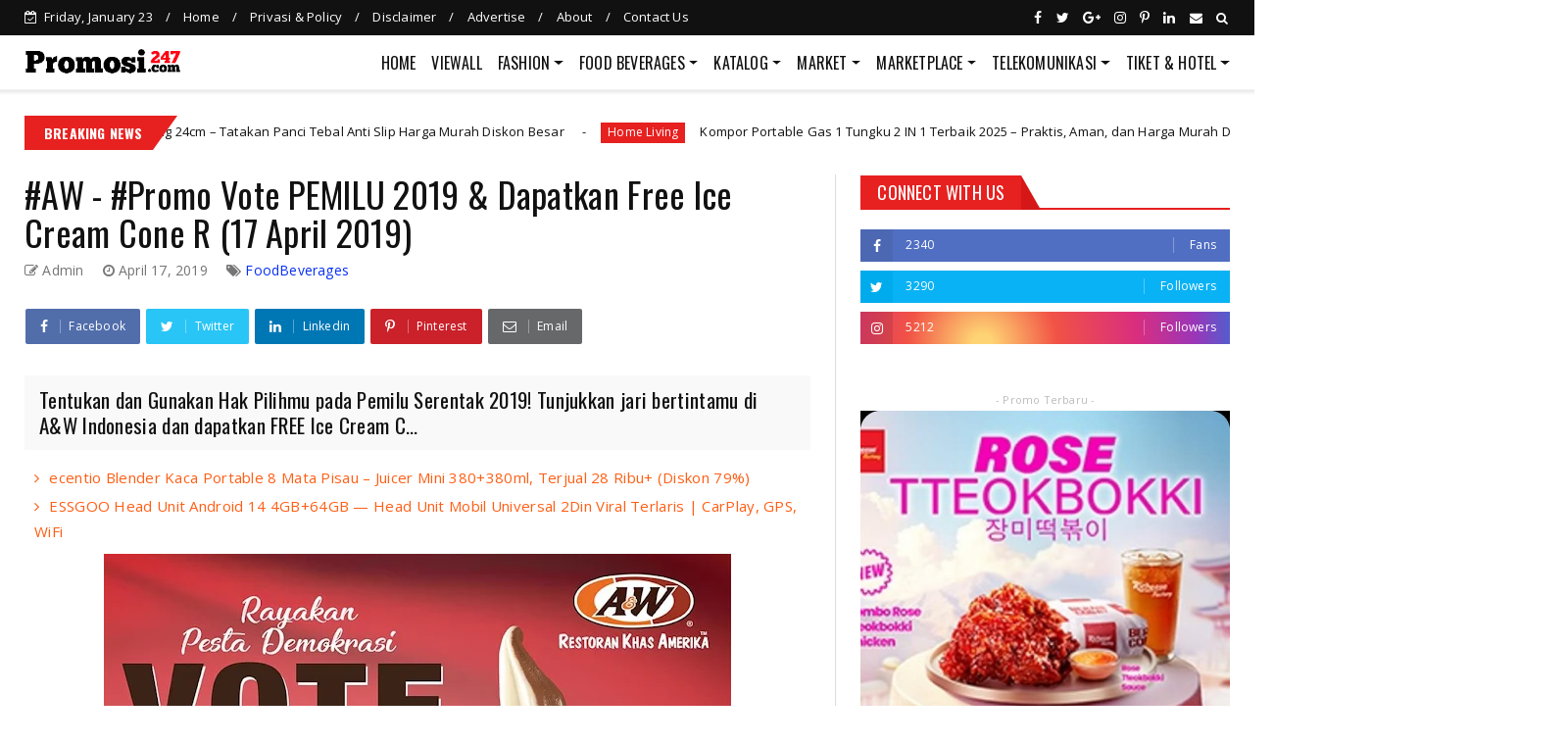

--- FILE ---
content_type: text/html; charset=utf-8
request_url: https://www.google.com/recaptcha/api2/aframe
body_size: 269
content:
<!DOCTYPE HTML><html><head><meta http-equiv="content-type" content="text/html; charset=UTF-8"></head><body><script nonce="GJ0AXXRX7GWcEbFRF7AZqg">/** Anti-fraud and anti-abuse applications only. See google.com/recaptcha */ try{var clients={'sodar':'https://pagead2.googlesyndication.com/pagead/sodar?'};window.addEventListener("message",function(a){try{if(a.source===window.parent){var b=JSON.parse(a.data);var c=clients[b['id']];if(c){var d=document.createElement('img');d.src=c+b['params']+'&rc='+(localStorage.getItem("rc::a")?sessionStorage.getItem("rc::b"):"");window.document.body.appendChild(d);sessionStorage.setItem("rc::e",parseInt(sessionStorage.getItem("rc::e")||0)+1);localStorage.setItem("rc::h",'1769186006179');}}}catch(b){}});window.parent.postMessage("_grecaptcha_ready", "*");}catch(b){}</script></body></html>

--- FILE ---
content_type: text/javascript; charset=UTF-8
request_url: https://www.promosi247.com/feeds/posts/default?alt=json-in-script&max-results=10&callback=jQuery2240040679493121371646_1769185996532&_=1769185996533
body_size: 29815
content:
// API callback
jQuery2240040679493121371646_1769185996532({"version":"1.0","encoding":"UTF-8","feed":{"xmlns":"http://www.w3.org/2005/Atom","xmlns$openSearch":"http://a9.com/-/spec/opensearchrss/1.0/","xmlns$blogger":"http://schemas.google.com/blogger/2008","xmlns$georss":"http://www.georss.org/georss","xmlns$gd":"http://schemas.google.com/g/2005","xmlns$thr":"http://purl.org/syndication/thread/1.0","id":{"$t":"tag:blogger.com,1999:blog-4916855475813541502"},"updated":{"$t":"2026-01-14T09:07:23.170+07:00"},"category":[{"term":"Market"},{"term":"FoodBeverages"},{"term":"MarketPlace"},{"term":"Katalog"},{"term":"Bank"},{"term":"Slider"},{"term":"Indomaret"},{"term":"Alfamidi"},{"term":"Alfamart"},{"term":"Superindo"},{"term":"Telekomunikasi"},{"term":"E-Wallet"},{"term":"Hiburan"},{"term":"Tokopedia"},{"term":"Shopee"},{"term":"Tiket"},{"term":"Fashion"},{"term":"Giant"},{"term":"Home Living"},{"term":"Hypermart"},{"term":"Bukalapak"},{"term":"BNI"},{"term":"Yogya"},{"term":"Blibli"},{"term":"JDid"},{"term":"Transportasi"},{"term":"Mandiri"},{"term":"BurgerKing"},{"term":"Carrefour"},{"term":"AceHardware"},{"term":"Chatime"},{"term":"CGV"},{"term":"BCA"},{"term":"Lazada"},{"term":"TipTop"},{"term":"Alfacart"},{"term":"Event"},{"term":"RicheeseFactory"},{"term":"Hotel \u0026 Travel"},{"term":"KFC"},{"term":"AW"},{"term":"Gojek"},{"term":"Lotte"},{"term":"Kontes"},{"term":"MatahariMall"},{"term":"Rumah Tangga"},{"term":"OVO"},{"term":"Ancol"},{"term":"BakmiGm"},{"term":"Dominos"},{"term":"Guardian"},{"term":"Gokana"},{"term":"Health \u0026 Beauty"},{"term":"Informa"},{"term":"Erafone"},{"term":"GO-PAY"},{"term":"CircleK"},{"term":"Telkomsel"},{"term":"JungleLand"},{"term":"McDonald"},{"term":"PegiPegi"},{"term":"BlueBird"},{"term":"Matahari"},{"term":"Undian"},{"term":"Elevenia"},{"term":"JCO"},{"term":"Lawson"},{"term":"LuluStore"},{"term":"BRI"},{"term":"Hokben"},{"term":"Mega"},{"term":"Solaria"},{"term":"DunkinDonuts"},{"term":"Mitra10"},{"term":"Wendys"},{"term":"Muamalat"},{"term":"Yoshinoya"},{"term":"MisterAladin"},{"term":"TiketCom"},{"term":"Ecommerce"},{"term":"Grab"},{"term":"Xl"},{"term":"Transmart"},{"term":"Citilink"},{"term":"Three"},{"term":"Traveloka"},{"term":"RupaRupa"},{"term":"Apotek"},{"term":"Axis"},{"term":"zoya"},{"term":"FamilyMart"},{"term":"PHD"},{"term":"PizzaHut"},{"term":"Ramayana"},{"term":"Smartfren"},{"term":"Zalora"},{"term":"Ponta"},{"term":"Zilingo"},{"term":"9to9"},{"term":"AirAsia"},{"term":"BaskinRobbins"},{"term":"BreadLife"},{"term":"BreadTalk"},{"term":"DepoBangunan"},{"term":"WaterBoomLippo"},{"term":"Atlantis"},{"term":"Dcrepes"},{"term":"Ikea"},{"term":"Wokee"},{"term":"BTN"},{"term":"Bukopin"},{"term":"DCost"},{"term":"Gowet"},{"term":"XXI"},{"term":"Dandan"},{"term":"GSSupermarket"},{"term":"ObatKesehatan"},{"term":"Starbuck"},{"term":"Dana"},{"term":"Eiger"},{"term":"SushiTei"},{"term":"Bhinneka"},{"term":"Danamon"},{"term":"Indosat"},{"term":"MOR"},{"term":"JYSK"},{"term":"KimiaFarma"},{"term":"KlikIndomaret"},{"term":"Maybank"},{"term":"TMII"},{"term":"Berrybenka"},{"term":"Blanja"},{"term":"CIMB"},{"term":"Lomba"},{"term":"ShopeePay"},{"term":"Steak21"},{"term":"BaksoBoedjangan"},{"term":"Dinomarket"},{"term":"Fabelio"},{"term":"GarudaIndonesia"},{"term":"News"},{"term":"Ralali"},{"term":"RanchMarket"},{"term":"ApplianceElektronika"},{"term":"ILotte"},{"term":"IchibanSushi"},{"term":"K24"},{"term":"Tips"},{"term":"WarunkUpnornal"},{"term":"Watson"},{"term":"Gramedia"},{"term":"HollandBakery"},{"term":"Hotel"},{"term":"Kurir"},{"term":"Sriwijaya"},{"term":"Handphone"},{"term":"LinkAja"},{"term":"OCBC"},{"term":"Perkakas"},{"term":"Qlapa"},{"term":"ShopeeFood"},{"term":"ViaCom"},{"term":"BatikAir"},{"term":"Beresid"},{"term":"Courts"},{"term":"Dauky"},{"term":"ES"},{"term":"Indomarco"},{"term":"JNE"},{"term":"Kopi Kenangan"},{"term":"MRDIY"},{"term":"Office \u0026 Book"},{"term":"Panin"},{"term":"Sport"},{"term":"E-Money"},{"term":"Elektronik"},{"term":"Genflix"},{"term":"HP"},{"term":"Hanamasa"},{"term":"Hijabenka"},{"term":"Info"},{"term":"J\u0026T"},{"term":"JSM"},{"term":"KliknKlik"},{"term":"Liburan"},{"term":"Link"},{"term":"MayOFnB"},{"term":"Mezora"},{"term":"Motor"},{"term":"Movie"},{"term":"Nusatrip"},{"term":"Oyo"},{"term":"Pakaian"},{"term":"PepperLunch"},{"term":"Permata"},{"term":"RKM"},{"term":"Rabbani"},{"term":"TCL"},{"term":"Trailer"},{"term":"Trans Studio"},{"term":"Wego"}],"title":{"type":"text","$t":"Promosi247 | Promosi Katalog dan Diskon, Tokopedia, Superindo, Indomaret, Giant, Ovo, GoPay dll"},"subtitle":{"type":"html","$t":"Promo dan diskon dapat dilihat dengan mudah pada kategori yang sudah kami simplified.  Brand, Market, Ecommerce ternama di Indonesia ada didalamnya, Seperti : Tiket \u0026amp; Travel : Traveloka, Tiket, Via, Trivago, Pegi-pegi,dll Ecommerce : Bukalapak, Tokopedia, Shopee, dll Market: Alfamart, Indomaret, Giant, Superindo,Hypermart,dll Pakaian: Berrybenka, zalora, rabbani,dll\nBangunan : AceHardware, DepoBangunan,dll Transportasi: Gojek, Grab, Uber,dll\n"},"link":[{"rel":"http://schemas.google.com/g/2005#feed","type":"application/atom+xml","href":"https:\/\/www.promosi247.com\/feeds\/posts\/default"},{"rel":"self","type":"application/atom+xml","href":"https:\/\/www.blogger.com\/feeds\/4916855475813541502\/posts\/default?alt=json-in-script\u0026max-results=10"},{"rel":"alternate","type":"text/html","href":"https:\/\/www.promosi247.com\/"},{"rel":"hub","href":"http://pubsubhubbub.appspot.com/"},{"rel":"next","type":"application/atom+xml","href":"https:\/\/www.blogger.com\/feeds\/4916855475813541502\/posts\/default?alt=json-in-script\u0026start-index=11\u0026max-results=10"}],"author":[{"name":{"$t":"Unknown"},"email":{"$t":"noreply@blogger.com"},"gd$image":{"rel":"http://schemas.google.com/g/2005#thumbnail","width":"16","height":"16","src":"https:\/\/img1.blogblog.com\/img\/b16-rounded.gif"}}],"generator":{"version":"7.00","uri":"http://www.blogger.com","$t":"Blogger"},"openSearch$totalResults":{"$t":"4706"},"openSearch$startIndex":{"$t":"1"},"openSearch$itemsPerPage":{"$t":"10"},"entry":[{"id":{"$t":"tag:blogger.com,1999:blog-4916855475813541502.post-1100394035309694176"},"published":{"$t":"2025-11-21T14:00:00.003+07:00"},"updated":{"$t":"2025-11-21T14:00:00.107+07:00"},"category":[{"scheme":"http://www.blogger.com/atom/ns#","term":"MarketPlace"},{"scheme":"http://www.blogger.com/atom/ns#","term":"Motor"},{"scheme":"http://www.blogger.com/atom/ns#","term":"Shopee"}],"title":{"type":"text","$t":"Striping Motor Beat ESP 2016–2019 EL276 – Stiker Vinyl Anti Gores Full HD Harga Murah"},"content":{"type":"html","$t":"\u003Cdiv dir=\"ltr\" style=\"text-align: left;\"\u003E\n\u003Cdiv class=\"separator\" style=\"clear: both;\"\u003E\u003Ch1 data-end=\"300\" data-start=\"206\"\u003E\u003Cstrong data-end=\"300\" data-start=\"208\"\u003EStriping Motor Beat ESP 2016–2019 – Stiker Variasi High Quality, Anti Gores \u0026amp; Tahan Lama\u003C\/strong\u003E\u003C\/h1\u003E\n\u003Cp data-end=\"621\" data-start=\"302\"\u003EIngin membuat tampilan Honda Beat kamu terlihat \u003Cstrong data-end=\"390\" data-start=\"350\"\u003Elebih keren, fresh, dan seperti baru\u003C\/strong\u003E? Kamu wajib coba \u003Cstrong data-end=\"450\" data-start=\"408\"\u003EStriping\/Stiker Motor Beat ESP (EL276)\u003C\/strong\u003E yang dirancang khusus untuk Beat tahun \u003Cstrong data-end=\"523\" data-start=\"490\"\u003E2016, 2017, 2018, hingga 2019\u003C\/strong\u003E.\u0026nbsp;\u003C\/p\u003E\u003Cdiv class=\"separator\" style=\"clear: both; text-align: center;\"\u003E\u003Ca href=\"https:\/\/s.shopee.co.id\/9KaO3ItiLr\" imageanchor=\"1\" style=\"margin-left: 1em; margin-right: 1em;\" target=\"_blank\"\u003E\u003Cimg border=\"0\" data-original-height=\"900\" data-original-width=\"900\" height=\"320\" src=\"https:\/\/blogger.googleusercontent.com\/img\/b\/R29vZ2xl\/AVvXsEh5Mip9VQosCwsbqGv3ZWC7NPr9NA7UUpIUvD-WQh-TvLzohbd1sA7nyWeN6zvhldwsPE-oSjkxJzhn9Agp_uvNKdBAoj1GyH9CVFgmpDMEDeqwlgyF5bzBV_eW1R75GgzVQwxbn7f1Zh9_hZvOach7ZdgoyBe2hkkFUWwhrH-pyhCEGr6nxdkGF0Rd_SDc\/s320\/striping-honda-beat.webp\" width=\"320\" \/\u003E\u003C\/a\u003E\u003C\/div\u003E\u003Cp data-end=\"621\" data-start=\"302\"\u003EDengan harga sangat terjangkau \u003Cstrong data-end=\"568\" data-start=\"556\"\u003ERp30.400\u003C\/strong\u003E, kamu bisa memperbarui tampilan motor tanpa repaint!\u003C\/p\u003E\n\u003Cp data-end=\"704\" data-start=\"623\"\u003E👉 \u003Cstrong data-end=\"668\" data-start=\"626\"\u003ELangsung beli di Shopee (harga promo):\u003C\/strong\u003E\u003Cbr data-end=\"671\" data-start=\"668\" \/\u003E\n\u003Ca class=\"decorated-link\" data-end=\"704\" data-start=\"671\" href=\"https:\/\/s.shopee.co.id\/9KaO3ItiLr\" rel=\"noopener\" target=\"_new\"\u003Ehttps:\/\/s.shopee.co.id\/9KaO3ItiLr\u003Cspan aria-hidden=\"true\" class=\"ms-0.5 inline-block align-middle leading-none\"\u003E\u003Csvg class=\"block h-[0.75em] w-[0.75em] stroke-current stroke-[0.75]\" data-rtl-flip=\"\" fill=\"currentColor\" height=\"20\" viewbox=\"0 0 20 20\" width=\"20\" xmlns=\"http:\/\/www.w3.org\/2000\/svg\"\u003E\u003Cpath d=\"M14.3349 13.3301V6.60645L5.47065 15.4707C5.21095 15.7304 4.78895 15.7304 4.52925 15.4707C4.26955 15.211 4.26955 14.789 4.52925 14.5293L13.3935 5.66504H6.66011C6.29284 5.66504 5.99507 5.36727 5.99507 5C5.99507 4.63273 6.29284 4.33496 6.66011 4.33496H14.9999L15.1337 4.34863C15.4369 4.41057 15.665 4.67857 15.665 5V13.3301C15.6649 13.6973 15.3672 13.9951 14.9999 13.9951C14.6327 13.9951 14.335 13.6973 14.3349 13.3301Z\"\u003E\u003C\/path\u003E\u003C\/svg\u003E\u003C\/span\u003E\u003C\/a\u003E\u003C\/p\u003E\n\u003Chr data-end=\"709\" data-start=\"706\" \/\u003E\n\u003Ch2 data-end=\"766\" data-start=\"711\"\u003E\u003Cstrong data-end=\"766\" data-start=\"714\"\u003E🔥 Kenapa Harus Striping Motor Beat ESP (EL276)?\u003C\/strong\u003E\u003C\/h2\u003E\n\u003Cp data-end=\"905\" data-start=\"768\"\u003EStiker ini dibuat dari bahan \u003Cstrong data-end=\"825\" data-start=\"797\"\u003Evinyl berkualitas tinggi\u003C\/strong\u003E, dilengkapi laminasi anti gores sehingga warnanya tetap tajam dalam waktu lama.\u003C\/p\u003E\n\u003Ch3 data-end=\"955\" data-start=\"907\"\u003E\u003Cstrong data-end=\"955\" data-start=\"911\"\u003E1. High Quality Material – Vinyl Premium\u003C\/strong\u003E\u003C\/h3\u003E\n\u003Cul data-end=\"1048\" data-start=\"956\"\u003E\n\u003Cli data-end=\"984\" data-start=\"956\"\u003E\n\u003Cp data-end=\"984\" data-start=\"958\"\u003EBahan lebih kuat \u0026amp; tebal\u003C\/p\u003E\n\u003C\/li\u003E\n\u003Cli data-end=\"1020\" data-start=\"985\"\u003E\n\u003Cp data-end=\"1020\" data-start=\"987\"\u003EMenempel sempurna di body motor\u003C\/p\u003E\n\u003C\/li\u003E\n\u003Cli data-end=\"1048\" data-start=\"1021\"\u003E\n\u003Cp data-end=\"1048\" data-start=\"1023\"\u003ETahan cuaca panas \u0026amp; hujan\u003C\/p\u003E\n\u003C\/li\u003E\n\u003C\/ul\u003E\n\u003Ch3 data-end=\"1080\" data-start=\"1050\"\u003E\u003Cstrong data-end=\"1080\" data-start=\"1054\"\u003E2. Laminasi Anti Gores\u003C\/strong\u003E\u003C\/h3\u003E\n\u003Cp data-end=\"1103\" data-start=\"1081\"\u003EMelindungi warna agar:\u003C\/p\u003E\n\u003Cul data-end=\"1185\" data-start=\"1104\"\u003E\n\u003Cli data-end=\"1128\" data-start=\"1104\"\u003E\n\u003Cp data-end=\"1128\" data-start=\"1106\"\u003ETidak mudah tergores\u003C\/p\u003E\n\u003C\/li\u003E\n\u003Cli data-end=\"1144\" data-start=\"1129\"\u003E\n\u003Cp data-end=\"1144\" data-start=\"1131\"\u003ETetap cerah\u003C\/p\u003E\n\u003C\/li\u003E\n\u003Cli data-end=\"1185\" data-start=\"1145\"\u003E\n\u003Cp data-end=\"1185\" data-start=\"1147\"\u003ETahan pudar selama 2–3 tahun pemakaian\u003C\/p\u003E\n\u003C\/li\u003E\n\u003C\/ul\u003E\n\u003Ch3 data-end=\"1222\" data-start=\"1187\"\u003E\u003Cstrong data-end=\"1222\" data-start=\"1191\"\u003E3. Tidak Merusak Body Motor\u003C\/strong\u003E\u003C\/h3\u003E\n\u003Cp data-end=\"1236\" data-start=\"1223\"\u003ESaat dilepas:\u003C\/p\u003E\n\u003Cul data-end=\"1335\" data-start=\"1237\"\u003E\n\u003Cli data-end=\"1269\" data-start=\"1237\"\u003E\n\u003Cp data-end=\"1269\" data-start=\"1239\"\u003ETidak meninggalkan bekas lem\u003C\/p\u003E\n\u003C\/li\u003E\n\u003Cli data-end=\"1299\" data-start=\"1270\"\u003E\n\u003Cp data-end=\"1299\" data-start=\"1272\"\u003ETidak menimbulkan goresan\u003C\/p\u003E\n\u003C\/li\u003E\n\u003Cli data-end=\"1335\" data-start=\"1300\"\u003E\n\u003Cp data-end=\"1335\" data-start=\"1302\"\u003EAman untuk semua jenis body motor\u003C\/p\u003E\n\u003C\/li\u003E\n\u003C\/ul\u003E\n\u003Ch3 data-end=\"1364\" data-start=\"1337\"\u003E\u003Cstrong data-end=\"1364\" data-start=\"1341\"\u003E4. Kualitas Full HD\u003C\/strong\u003E\u003C\/h3\u003E\n\u003Cp data-end=\"1434\" data-start=\"1365\"\u003EGambar striping dicetak dengan resolusi tinggi sehingga tampil lebih:\u003C\/p\u003E\n\u003Cul data-end=\"1487\" data-start=\"1435\"\u003E\n\u003Cli data-end=\"1444\" data-start=\"1435\"\u003E\n\u003Cp data-end=\"1444\" data-start=\"1437\"\u003ETajam\u003C\/p\u003E\n\u003C\/li\u003E\n\u003Cli data-end=\"1455\" data-start=\"1445\"\u003E\n\u003Cp data-end=\"1455\" data-start=\"1447\"\u003EGlossy\u003C\/p\u003E\n\u003C\/li\u003E\n\u003Cli data-end=\"1487\" data-start=\"1456\"\u003E\n\u003Cp data-end=\"1487\" data-start=\"1458\"\u003EPresisi sesuai bentuk motor\u003C\/p\u003E\n\u003C\/li\u003E\n\u003C\/ul\u003E\n\u003Ch3 data-end=\"1533\" data-start=\"1489\"\u003E\u003Cstrong data-end=\"1533\" data-start=\"1493\"\u003E5. Tersedia untuk Beat ESP 2016–2019\u003C\/strong\u003E\u003C\/h3\u003E\n\u003Cp data-end=\"1546\" data-start=\"1534\"\u003ECocok untuk:\u003C\/p\u003E\n\u003Cul data-end=\"1600\" data-start=\"1547\"\u003E\n\u003Cli data-end=\"1559\" data-start=\"1547\"\u003E\n\u003Cp data-end=\"1559\" data-start=\"1549\"\u003EBeat ESP\u003C\/p\u003E\n\u003C\/li\u003E\n\u003Cli data-end=\"1571\" data-start=\"1560\"\u003E\n\u003Cp data-end=\"1571\" data-start=\"1562\"\u003EBeat Fi\u003C\/p\u003E\n\u003C\/li\u003E\n\u003Cli data-end=\"1587\" data-start=\"1572\"\u003E\n\u003Cp data-end=\"1587\" data-start=\"1574\"\u003EBeat Fi New\u003C\/p\u003E\n\u003C\/li\u003E\n\u003Cli data-end=\"1600\" data-start=\"1588\"\u003E\n\u003Cp data-end=\"1600\" data-start=\"1590\"\u003EBeat ISS\u003C\/p\u003E\n\u003C\/li\u003E\n\u003C\/ul\u003E\n\u003Cp data-end=\"1721\" data-start=\"1602\"\u003EStiker dikirim \u003Cstrong data-end=\"1634\" data-start=\"1617\"\u003Esesuai gambar\u003C\/strong\u003E (bukan desain request).\u003Cbr data-end=\"1661\" data-start=\"1658\" \/\u003E\nUntuk custom motor lain, bisa hubungi admin terlebih dahulu.\u003C\/p\u003E\n\u003Chr data-end=\"1726\" data-start=\"1723\" \/\u003E\n\u003Ch2 data-end=\"1753\" data-start=\"1728\"\u003E\u003Cstrong data-end=\"1753\" data-start=\"1731\"\u003E✨ Keunggulan Utama\u003C\/strong\u003E\u003C\/h2\u003E\n\u003Cul data-end=\"1959\" data-start=\"1754\"\u003E\n\u003Cli data-end=\"1780\" data-start=\"1754\"\u003E\n\u003Cp data-end=\"1780\" data-start=\"1756\"\u003EVinyl kualitas premium\u003C\/p\u003E\n\u003C\/li\u003E\n\u003Cli data-end=\"1808\" data-start=\"1781\"\u003E\n\u003Cp data-end=\"1808\" data-start=\"1783\"\u003EAnti gores \u0026amp; anti pudar\u003C\/p\u003E\n\u003C\/li\u003E\n\u003Cli data-end=\"1832\" data-start=\"1809\"\u003E\n\u003Cp data-end=\"1832\" data-start=\"1811\"\u003ETahan panas \u0026amp; hujan\u003C\/p\u003E\n\u003C\/li\u003E\n\u003Cli data-end=\"1849\" data-start=\"1833\"\u003E\n\u003Cp data-end=\"1849\" data-start=\"1835\"\u003ETidak luntur\u003C\/p\u003E\n\u003C\/li\u003E\n\u003Cli data-end=\"1872\" data-start=\"1850\"\u003E\n\u003Cp data-end=\"1872\" data-start=\"1852\"\u003ETidak merusak body\u003C\/p\u003E\n\u003C\/li\u003E\n\u003Cli data-end=\"1891\" data-start=\"1873\"\u003E\n\u003Cp data-end=\"1891\" data-start=\"1875\"\u003EMudah dipasang\u003C\/p\u003E\n\u003C\/li\u003E\n\u003Cli data-end=\"1935\" data-start=\"1892\"\u003E\n\u003Cp data-end=\"1935\" data-start=\"1894\"\u003ETidak meninggalkan bekas ketika dilepas\u003C\/p\u003E\n\u003C\/li\u003E\n\u003Cli data-end=\"1959\" data-start=\"1936\"\u003E\n\u003Cp data-end=\"1959\" data-start=\"1938\"\u003EHarga sangat ekonomis\u003C\/p\u003E\n\u003C\/li\u003E\n\u003C\/ul\u003E\n\u003Chr data-end=\"1964\" data-start=\"1961\" \/\u003E\n\u003Ch2 data-end=\"2015\" data-start=\"1966\"\u003E\u003Cstrong data-end=\"2015\" data-start=\"1969\"\u003E💸 Harga Super Terjangkau – Hanya Rp30.400\u003C\/strong\u003E\u003C\/h2\u003E\n\u003Cp data-end=\"2203\" data-start=\"2017\"\u003EUntuk kualitas stiker vinyl laminasi anti gores seperti ini, harga \u003Cstrong data-end=\"2096\" data-start=\"2084\"\u003ERp30.400\u003C\/strong\u003E benar-benar sangat worth it. Cocok buat kamu yang ingin motor tampil lebih keren tanpa keluar biaya besar.\u003C\/p\u003E\n\u003Cp data-end=\"2283\" data-start=\"2205\"\u003E👉 \u003Cstrong data-end=\"2247\" data-start=\"2208\"\u003EKlik untuk beli sekarang di Shopee:\u003C\/strong\u003E\u003Cbr data-end=\"2250\" data-start=\"2247\" \/\u003E\n\u003Ca class=\"decorated-link\" data-end=\"2283\" data-start=\"2250\" href=\"https:\/\/s.shopee.co.id\/9KaO3ItiLr\" rel=\"noopener\" target=\"_new\"\u003Ehttps:\/\/s.shopee.co.id\/9KaO3ItiLr\u003Cspan aria-hidden=\"true\" class=\"ms-0.5 inline-block align-middle leading-none\"\u003E\u003Csvg class=\"block h-[0.75em] w-[0.75em] stroke-current stroke-[0.75]\" data-rtl-flip=\"\" fill=\"currentColor\" height=\"20\" viewbox=\"0 0 20 20\" width=\"20\" xmlns=\"http:\/\/www.w3.org\/2000\/svg\"\u003E\u003Cpath d=\"M14.3349 13.3301V6.60645L5.47065 15.4707C5.21095 15.7304 4.78895 15.7304 4.52925 15.4707C4.26955 15.211 4.26955 14.789 4.52925 14.5293L13.3935 5.66504H6.66011C6.29284 5.66504 5.99507 5.36727 5.99507 5C5.99507 4.63273 6.29284 4.33496 6.66011 4.33496H14.9999L15.1337 4.34863C15.4369 4.41057 15.665 4.67857 15.665 5V13.3301C15.6649 13.6973 15.3672 13.9951 14.9999 13.9951C14.6327 13.9951 14.335 13.6973 14.3349 13.3301Z\"\u003E\u003C\/path\u003E\u003C\/svg\u003E\u003C\/span\u003E\u003C\/a\u003E\u003C\/p\u003E\n\u003Chr data-end=\"2288\" data-start=\"2285\" \/\u003E\n\u003Cp style=\"text-align: left;\"\u003EStriping\/Stiker Motor Beat ESP EL276 adalah solusi terbaik untuk memperbarui tampilan motor kamu secara cepat, murah, dan aman. Didesain untuk Beat ESP 2016–2019, stiker ini menggunakan bahan vinyl premium, anti gores, tahan lama, dan tidak merusak body motor.\u003C\/p\u003E\n\u003Cp data-end=\"2626\" data-start=\"2571\"\u003EHAPPY SHOPPING dan selamat mempercantik motor kamu! 🚀✨\u003C\/p\u003E\u003C\/div\u003E\n\u003Cdiv class=\"separator\" style=\"clear: both;\"\u003E\u0026nbsp;\u003C\/div\u003E\n\u003Cdiv class=\"separator\" style=\"clear: both;\"\u003E\u003Cem\u003E\u003Cspan style=\"color: purple;\"\u003EJangan lupa untuk kembali \u0026amp; cek promosi terbaru ya.. Oh ya, share info promosi penting ini ke keluarga, sahabat \u0026amp; teman-teman kamu ya!!!\u003C\/span\u003E\u003C\/em\u003E\u003Cbr \/\u003E\n\u003Cdiv\u003E\u0026nbsp;\u003C\/div\u003E\n\u003Cbr \/\u003E\n\u003Cdiv style=\"text-align: center;\"\u003E\u003Cspan style=\"background-color: white; color: orange; font-size: xx-small; font-weight: bold; text-align: left;\"\u003E\u003Cspan style=\"color: orange;\"\u003EPromosi Start\u003C\/span\u003E\u003Cspan style=\"color: #999999;\"\u003E:\u003C\/span\u003E\u003C\/span\u003E\u003Cspan style=\"background-color: white; color: #999999; font-size: xx-small; font-weight: bold; text-align: left;\"\u003E\u0026nbsp;00-00-0000\u003C\/span\u003E\u003Cspan style=\"background-color: white; color: #999999; font-size: xx-small; font-weight: bold; text-align: left;\"\u003E|\u003C\/span\u003E\u003Cspan style=\"background-color: white; color: #999999; font-size: xx-small; font-weight: bold; text-align: left;\"\u003E\u0026nbsp;\u003C\/span\u003E\u003Cspan style=\"background-color: white; color: orange; font-size: xx-small; font-weight: bold; text-align: left;\"\u003E\u003Cspan style=\"color: orange;\"\u003EPromosi Expiry\u003C\/span\u003E\u003Cspan style=\"color: #999999;\"\u003E:\u003C\/span\u003E\u003C\/span\u003E\u003Cspan style=\"background-color: white; color: #999999; font-size: xx-small; font-weight: bold; text-align: left;\"\u003E\u0026nbsp;00-00-0000\u003C\/span\u003E\u003C\/div\u003E\n\u003C\/div\u003E\n\u003C\/div\u003E"},"link":[{"rel":"replies","type":"application/atom+xml","href":"https:\/\/www.promosi247.com\/feeds\/1100394035309694176\/comments\/default","title":"Post Comments"},{"rel":"replies","type":"text/html","href":"https:\/\/www.promosi247.com\/2025\/11\/striping-motor-beat-esp-el276-stiker-vinyl-anti-gores.html#comment-form","title":"0 Comments"},{"rel":"edit","type":"application/atom+xml","href":"https:\/\/www.blogger.com\/feeds\/4916855475813541502\/posts\/default\/1100394035309694176"},{"rel":"self","type":"application/atom+xml","href":"https:\/\/www.blogger.com\/feeds\/4916855475813541502\/posts\/default\/1100394035309694176"},{"rel":"alternate","type":"text/html","href":"https:\/\/www.promosi247.com\/2025\/11\/striping-motor-beat-esp-el276-stiker-vinyl-anti-gores.html","title":"Striping Motor Beat ESP 2016–2019 EL276 – Stiker Vinyl Anti Gores Full HD Harga Murah"}],"author":[{"name":{"$t":"Unknown"},"email":{"$t":"noreply@blogger.com"},"gd$image":{"rel":"http://schemas.google.com/g/2005#thumbnail","width":"16","height":"16","src":"https:\/\/img1.blogblog.com\/img\/b16-rounded.gif"}}],"media$thumbnail":{"xmlns$media":"http://search.yahoo.com/mrss/","url":"https:\/\/blogger.googleusercontent.com\/img\/b\/R29vZ2xl\/AVvXsEh5Mip9VQosCwsbqGv3ZWC7NPr9NA7UUpIUvD-WQh-TvLzohbd1sA7nyWeN6zvhldwsPE-oSjkxJzhn9Agp_uvNKdBAoj1GyH9CVFgmpDMEDeqwlgyF5bzBV_eW1R75GgzVQwxbn7f1Zh9_hZvOach7ZdgoyBe2hkkFUWwhrH-pyhCEGr6nxdkGF0Rd_SDc\/s72-c\/striping-honda-beat.webp","height":"72","width":"72"},"thr$total":{"$t":"0"}},{"id":{"$t":"tag:blogger.com,1999:blog-4916855475813541502.post-1771840866079477037"},"published":{"$t":"2025-11-21T08:00:00.001+07:00"},"updated":{"$t":"2025-11-21T08:00:00.107+07:00"},"category":[{"scheme":"http://www.blogger.com/atom/ns#","term":"Home Living"},{"scheme":"http://www.blogger.com/atom/ns#","term":"MarketPlace"},{"scheme":"http://www.blogger.com/atom/ns#","term":"Shopee"}],"title":{"type":"text","$t":"TEXANIA Plat Kompor Anti Gosong 24cm – Tatakan Panci Tebal Anti Slip Harga Murah Diskon Besar"},"content":{"type":"html","$t":"\u003Cdiv dir=\"ltr\" style=\"text-align: left;\"\u003E\n\u003Cdiv class=\"separator\" style=\"clear: both;\"\u003E\u003Ch1 data-end=\"299\" data-start=\"207\"\u003E\u003Cstrong data-end=\"299\" data-start=\"209\"\u003ETEXANIA Plat Kompor Anti Gosong 24cm – Panci Tetap Bersih, Masakan Lebih Cepat Matang!\u003C\/strong\u003E\u003C\/h1\u003E\n\u003Cp data-end=\"669\" data-start=\"301\"\u003EIngin dapur tetap bersih dan panci tidak cepat gosong? Inilah solusi praktis yang sedang banyak dicari! \u003Cstrong data-end=\"451\" data-start=\"405\"\u003ETEXANIA Plat Kompor Anti Gosong Tebal 24cm\u003C\/strong\u003E hadir dengan harga hanya \u003Cstrong data-end=\"520\" data-start=\"477\"\u003ERp58.200 dari Rp119.000 (diskon besar!)\u003C\/strong\u003E dan sudah terjual \u003Cstrong data-end=\"564\" data-start=\"539\"\u003Elebih dari 6.000 unit\u003C\/strong\u003E.\u0026nbsp;\u003C\/p\u003E\u003Cdiv class=\"separator\" style=\"clear: both; text-align: center;\"\u003E\u003Ca href=\"https:\/\/blogger.googleusercontent.com\/img\/b\/R29vZ2xl\/AVvXsEgmTBkgC4-0cQl5WEN3DKT7Vz_vFfJnHhGH4rNn2JJV4QC2JSSzpGAa4Cnh3-oc7ug2PZiV8m0kc6auu8dhsED7hM3hXWbLYG24b4mTimB_8RB7RD8q2v_yxL9pIO0HMvECKLDMdHkt6pq9-LOdt6anINjfsLpPdM2-Z4XPLf2LoVE-m9kld9ILfB9nIyvw\/s1000\/alas-panci.webp\" imageanchor=\"1\" style=\"margin-left: 1em; margin-right: 1em;\"\u003E\u003Cimg border=\"0\" data-original-height=\"1000\" data-original-width=\"1000\" height=\"320\" src=\"https:\/\/blogger.googleusercontent.com\/img\/b\/R29vZ2xl\/AVvXsEgmTBkgC4-0cQl5WEN3DKT7Vz_vFfJnHhGH4rNn2JJV4QC2JSSzpGAa4Cnh3-oc7ug2PZiV8m0kc6auu8dhsED7hM3hXWbLYG24b4mTimB_8RB7RD8q2v_yxL9pIO0HMvECKLDMdHkt6pq9-LOdt6anINjfsLpPdM2-Z4XPLf2LoVE-m9kld9ILfB9nIyvw\/s320\/alas-panci.webp\" width=\"320\" \/\u003E\u003C\/a\u003E\u003C\/div\u003E\u003Cp data-end=\"669\" data-start=\"301\"\u003EProduk ini wajib dimiliki untuk kamu yang ingin memasak lebih efisien dan menjaga peralatan tetap awet.\u003C\/p\u003E\n\u003Cp data-end=\"752\" data-start=\"671\"\u003E👉 \u003Cstrong data-end=\"716\" data-start=\"674\"\u003EBeli sekarang di Shopee (harga promo):\u003C\/strong\u003E\u003Cbr data-end=\"719\" data-start=\"716\" \/\u003E\n\u003Ca class=\"decorated-link\" data-end=\"752\" data-start=\"719\" href=\"https:\/\/s.shopee.co.id\/6AdMGy5I4g\" rel=\"noopener\" target=\"_new\"\u003Ehttps:\/\/s.shopee.co.id\/6AdMGy5I4g\u003Cspan aria-hidden=\"true\" class=\"ms-0.5 inline-block align-middle leading-none\"\u003E\u003Csvg class=\"block h-[0.75em] w-[0.75em] stroke-current stroke-[0.75]\" data-rtl-flip=\"\" fill=\"currentColor\" height=\"20\" viewbox=\"0 0 20 20\" width=\"20\" xmlns=\"http:\/\/www.w3.org\/2000\/svg\"\u003E\u003Cpath d=\"M14.3349 13.3301V6.60645L5.47065 15.4707C5.21095 15.7304 4.78895 15.7304 4.52925 15.4707C4.26955 15.211 4.26955 14.789 4.52925 14.5293L13.3935 5.66504H6.66011C6.29284 5.66504 5.99507 5.36727 5.99507 5C5.99507 4.63273 6.29284 4.33496 6.66011 4.33496H14.9999L15.1337 4.34863C15.4369 4.41057 15.665 4.67857 15.665 5V13.3301C15.6649 13.6973 15.3672 13.9951 14.9999 13.9951C14.6327 13.9951 14.335 13.6973 14.3349 13.3301Z\"\u003E\u003C\/path\u003E\u003C\/svg\u003E\u003C\/span\u003E\u003C\/a\u003E\u003C\/p\u003E\n\u003Chr data-end=\"757\" data-start=\"754\" \/\u003E\n\u003Ch2 data-end=\"820\" data-start=\"759\"\u003E\u003Cstrong data-end=\"820\" data-start=\"762\"\u003E🔥 Kenapa Wajib Punya TEXANIA Plat Kompor Anti Gosong?\u003C\/strong\u003E\u003C\/h2\u003E\n\u003Cp data-end=\"984\" data-start=\"822\"\u003EPlat tatakan ini dirancang khusus untuk membuat hasil masakan lebih merata sekaligus menjaga kebersihan kompor dan perabot dapurmu. Berikut keunggulan pentingnya:\u003C\/p\u003E\n\u003Ch3 data-end=\"1037\" data-start=\"986\"\u003E\u003Cstrong data-end=\"1037\" data-start=\"990\"\u003E1. Membuat Panci Panas Lebih Cepat \u0026amp; Merata\u003C\/strong\u003E\u003C\/h3\u003E\n\u003Cp data-end=\"1135\" data-start=\"1038\"\u003EDengan fungsi sebagai \u003Cstrong data-end=\"1085\" data-start=\"1060\"\u003Eplat penghantar panas\u003C\/strong\u003E, panas dari kompor akan tersebar merata sehingga:\u003C\/p\u003E\n\u003Cul data-end=\"1236\" data-start=\"1136\"\u003E\n\u003Cli data-end=\"1166\" data-start=\"1136\"\u003E\n\u003Cp data-end=\"1166\" data-start=\"1138\"\u003EMasakan lebih cepat matang\u003C\/p\u003E\n\u003C\/li\u003E\n\u003Cli data-end=\"1204\" data-start=\"1167\"\u003E\n\u003Cp data-end=\"1204\" data-start=\"1169\"\u003ETidak ada titik gosong pada panci\u003C\/p\u003E\n\u003C\/li\u003E\n\u003Cli data-end=\"1236\" data-start=\"1205\"\u003E\n\u003Cp data-end=\"1236\" data-start=\"1207\"\u003EMeminimalkan pemborosan gas\u003C\/p\u003E\n\u003C\/li\u003E\n\u003C\/ul\u003E\n\u003Ch3 data-end=\"1284\" data-start=\"1238\"\u003E\u003Cstrong data-end=\"1284\" data-start=\"1242\"\u003E2. Kompor Tetap Bersih, Bebas Tumpahan\u003C\/strong\u003E\u003C\/h3\u003E\n\u003Cp data-end=\"1366\" data-start=\"1285\"\u003EAlas panci ini berfungsi sebagai penghalang tumpahan kuah atau makanan, sehingga:\u003C\/p\u003E\n\u003Cul data-end=\"1476\" data-start=\"1367\"\u003E\n\u003Cli data-end=\"1390\" data-start=\"1367\"\u003E\n\u003Cp data-end=\"1390\" data-start=\"1369\"\u003EKompor tetap bersih\u003C\/p\u003E\n\u003C\/li\u003E\n\u003Cli data-end=\"1441\" data-start=\"1391\"\u003E\n\u003Cp data-end=\"1441\" data-start=\"1393\"\u003ETidak perlu sering-sering mengelap noda gosong\u003C\/p\u003E\n\u003C\/li\u003E\n\u003Cli data-end=\"1476\" data-start=\"1442\"\u003E\n\u003Cp data-end=\"1476\" data-start=\"1444\"\u003EMeningkatkan kenyamanan memasak!\u003C\/p\u003E\n\u003C\/li\u003E\n\u003C\/ul\u003E\n\u003Ch3 data-end=\"1518\" data-start=\"1478\"\u003E\u003Cstrong data-end=\"1518\" data-start=\"1482\"\u003E3. Panci Tidak Hitam di Bawahnya\u003C\/strong\u003E\u003C\/h3\u003E\n\u003Cp data-end=\"1613\" data-start=\"1519\"\u003EPanci atau wajan sering gosong di bagian bawah? Dengan plat ini, bagian bawah peralatan masak:\u003C\/p\u003E\n\u003Cul data-end=\"1693\" data-start=\"1614\"\u003E\n\u003Cli data-end=\"1630\" data-start=\"1614\"\u003E\n\u003Cp data-end=\"1630\" data-start=\"1616\"\u003ETetap bersih\u003C\/p\u003E\n\u003C\/li\u003E\n\u003Cli data-end=\"1654\" data-start=\"1631\"\u003E\n\u003Cp data-end=\"1654\" data-start=\"1633\"\u003ETidak berubah warna\u003C\/p\u003E\n\u003C\/li\u003E\n\u003Cli data-end=\"1693\" data-start=\"1655\"\u003E\n\u003Cp data-end=\"1693\" data-start=\"1657\"\u003ELebih awet dan terlihat selalu baru!\u003C\/p\u003E\n\u003C\/li\u003E\n\u003C\/ul\u003E\n\u003Ch3 data-end=\"1730\" data-start=\"1695\"\u003E\u003Cstrong data-end=\"1730\" data-start=\"1699\"\u003E4. Anti Slip \u0026amp; Mudah Dicuci\u003C\/strong\u003E\u003C\/h3\u003E\n\u003Cp data-end=\"1781\" data-start=\"1731\"\u003EDilengkapi desain \u003Cstrong data-end=\"1770\" data-start=\"1749\"\u003Eanti slip pattern\u003C\/strong\u003E, sehingga:\u003C\/p\u003E\n\u003Cul data-end=\"1894\" data-start=\"1782\"\u003E\n\u003Cli data-end=\"1804\" data-start=\"1782\"\u003E\n\u003Cp data-end=\"1804\" data-start=\"1784\"\u003EPanci lebih stabil\u003C\/p\u003E\n\u003C\/li\u003E\n\u003Cli data-end=\"1848\" data-start=\"1805\"\u003E\n\u003Cp data-end=\"1848\" data-start=\"1807\"\u003ETidak mudah selip saat mengaduk masakan\u003C\/p\u003E\n\u003C\/li\u003E\n\u003Cli data-end=\"1894\" data-start=\"1849\"\u003E\n\u003Cp data-end=\"1894\" data-start=\"1851\"\u003EProses mencuci lebih cepat dan anti ribet\u003C\/p\u003E\n\u003C\/li\u003E\n\u003C\/ul\u003E\n\u003Ch3 data-end=\"1947\" data-start=\"1896\"\u003E\u003Cstrong data-end=\"1947\" data-start=\"1900\"\u003E5. Multifungsi – Bisa Jadi Defrosting Plate\u003C\/strong\u003E\u003C\/h3\u003E\n\u003Cp data-end=\"1993\" data-start=\"1948\"\u003ESelain untuk memasak, bisa digunakan sebagai:\u003C\/p\u003E\n\u003Cul data-end=\"2107\" data-start=\"1994\"\u003E\n\u003Cli data-end=\"2038\" data-start=\"1994\"\u003E\n\u003Cp data-end=\"2038\" data-start=\"1996\"\u003E\u003Cstrong data-end=\"2036\" data-start=\"1996\"\u003ETatakan panci kecil agar tidak selip\u003C\/strong\u003E\u003C\/p\u003E\n\u003C\/li\u003E\n\u003Cli data-end=\"2107\" data-start=\"2039\"\u003E\n\u003Cp data-end=\"2107\" data-start=\"2041\"\u003E\u003Cstrong data-end=\"2061\" data-start=\"2041\"\u003EDefrosting plate\u003C\/strong\u003E (mempercepat pencairan daging\/makanan beku)\u003C\/p\u003E\n\u003C\/li\u003E\n\u003C\/ul\u003E\n\u003Cp data-end=\"2141\" data-start=\"2109\"\u003ESatu alat dengan banyak manfaat!\u003C\/p\u003E\n\u003Chr data-end=\"2146\" data-start=\"2143\" \/\u003E\n\u003Ch2 data-end=\"2176\" data-start=\"2148\"\u003E\u003Cstrong data-end=\"2176\" data-start=\"2151\"\u003E📏 Spesifikasi Produk\u003C\/strong\u003E\u003C\/h2\u003E\n\u003Cdiv class=\"_tableContainer_1rjym_1\"\u003E\u003Cdiv class=\"group _tableWrapper_1rjym_13 flex w-fit flex-col-reverse\" tabindex=\"-1\"\u003E\u003Ctable class=\"w-fit min-w-(--thread-content-width)\" data-end=\"2392\" data-start=\"2178\"\u003E\u003Cthead data-end=\"2201\" data-start=\"2178\"\u003E\u003Ctr data-end=\"2201\" data-start=\"2178\"\u003E\u003Cth data-col-size=\"sm\" data-end=\"2191\" data-start=\"2178\"\u003EKeterangan\u003C\/th\u003E\u003Cth data-col-size=\"sm\" data-end=\"2201\" data-start=\"2191\"\u003EDetail\u003C\/th\u003E\u003C\/tr\u003E\u003C\/thead\u003E\u003Ctbody data-end=\"2392\" data-start=\"2225\"\u003E\u003Ctr data-end=\"2245\" data-start=\"2225\"\u003E\u003Ctd data-col-size=\"sm\" data-end=\"2236\" data-start=\"2225\"\u003EDiameter\u003C\/td\u003E\u003Ctd data-col-size=\"sm\" data-end=\"2245\" data-start=\"2236\"\u003E24 cm\u003C\/td\u003E\u003C\/tr\u003E\u003Ctr data-end=\"2268\" data-start=\"2246\"\u003E\u003Ctd data-col-size=\"sm\" data-end=\"2258\" data-start=\"2246\"\u003EKetebalan\u003C\/td\u003E\u003Ctd data-col-size=\"sm\" data-end=\"2268\" data-start=\"2258\"\u003E410 mm\u003C\/td\u003E\u003C\/tr\u003E\u003Ctr data-end=\"2303\" data-start=\"2269\"\u003E\u003Ctd data-col-size=\"sm\" data-end=\"2275\" data-start=\"2269\"\u003EIsi\u003C\/td\u003E\u003Ctd data-col-size=\"sm\" data-end=\"2303\" data-start=\"2275\"\u003E1x Plat Penghantar Panas\u003C\/td\u003E\u003C\/tr\u003E\u003Ctr data-end=\"2335\" data-start=\"2304\"\u003E\u003Ctd data-col-size=\"sm\" data-end=\"2312\" data-start=\"2304\"\u003EWarna\u003C\/td\u003E\u003Ctd data-col-size=\"sm\" data-end=\"2335\" data-start=\"2312\"\u003ESesuai ketersediaan\u003C\/td\u003E\u003C\/tr\u003E\u003Ctr data-end=\"2392\" data-start=\"2336\"\u003E\u003Ctd data-col-size=\"sm\" data-end=\"2354\" data-start=\"2336\"\u003EFungsi tambahan\u003C\/td\u003E\u003Ctd data-col-size=\"sm\" data-end=\"2392\" data-start=\"2354\"\u003EAnti gosong, anti slip, defrosting\u003C\/td\u003E\u003C\/tr\u003E\u003C\/tbody\u003E\u003C\/table\u003E\u003C\/div\u003E\u003C\/div\u003E\n\u003Chr data-end=\"2397\" data-start=\"2394\" \/\u003E\n\u003Ch2 data-end=\"2443\" data-start=\"2399\"\u003E\u003Cstrong data-end=\"2443\" data-start=\"2402\"\u003E🧼 Tips Merawat Plat Kompor Agar Awet\u003C\/strong\u003E\u003C\/h2\u003E\n\u003Cp data-end=\"2486\" data-start=\"2445\"\u003EAgar tahan lama, perhatikan tips berikut:\u003C\/p\u003E\n\u003Col data-end=\"2819\" data-start=\"2488\"\u003E\n\u003Cli data-end=\"2542\" data-start=\"2488\"\u003E\n\u003Cp data-end=\"2542\" data-start=\"2491\"\u003EGunakan \u003Cstrong data-end=\"2523\" data-start=\"2499\"\u003Eapi sedang dan kecil\u003C\/strong\u003E—hindari api besar.\u003C\/p\u003E\n\u003C\/li\u003E\n\u003Cli data-end=\"2603\" data-start=\"2543\"\u003E\n\u003Cp data-end=\"2603\" data-start=\"2546\"\u003ENyalakan \u003Cstrong data-end=\"2576\" data-start=\"2555\"\u003Etudung ekstraktor\u003C\/strong\u003E agar panas tidak berlebih.\u003C\/p\u003E\n\u003C\/li\u003E\n\u003Cli data-end=\"2665\" data-start=\"2604\"\u003E\n\u003Cp data-end=\"2665\" data-start=\"2607\"\u003ETidak disarankan untuk penggunaan lama di \u003Cstrong data-end=\"2664\" data-start=\"2649\"\u003Ekompor kaca\u003C\/strong\u003E.\u003C\/p\u003E\n\u003C\/li\u003E\n\u003Cli data-end=\"2707\" data-start=\"2666\"\u003E\n\u003Cp data-end=\"2707\" data-start=\"2669\"\u003E\u003Cstrong data-end=\"2706\" data-start=\"2669\"\u003ETidak cocok untuk kompor infrared\u003C\/strong\u003E.\u003C\/p\u003E\n\u003C\/li\u003E\n\u003Cli data-end=\"2749\" data-start=\"2708\"\u003E\n\u003Cp data-end=\"2749\" data-start=\"2711\"\u003EJangan gunakan tanpa panci di atasnya.\u003C\/p\u003E\n\u003C\/li\u003E\n\u003Cli data-end=\"2819\" data-start=\"2750\"\u003E\n\u003Cp data-end=\"2819\" data-start=\"2753\"\u003ESetelah dingin, barulah dicuci untuk menjaga bentuknya tetap baik.\u003C\/p\u003E\n\u003C\/li\u003E\n\u003C\/ol\u003E\n\u003Cp data-end=\"2899\" data-start=\"2821\"\u003EDengan mengikuti tips ini, plat kompor akan awet dan tetap berfungsi maksimal.\u003C\/p\u003E\n\u003Chr data-end=\"2904\" data-start=\"2901\" \/\u003E\n\u003Ch2 data-end=\"2948\" data-start=\"2906\"\u003E\u003Cstrong data-end=\"2948\" data-start=\"2909\"\u003E💸 Harga Terjangkau – Diskon Besar!\u003C\/strong\u003E\u003C\/h2\u003E\n\u003Cp data-end=\"3129\" data-start=\"2950\"\u003EDari harga normal \u003Cstrong data-end=\"2981\" data-start=\"2968\"\u003ERp119.000\u003C\/strong\u003E, kini hanya \u003Cstrong data-end=\"3006\" data-start=\"2994\"\u003ERp58.200\u003C\/strong\u003E saja!\u003Cbr data-end=\"3015\" data-start=\"3012\" \/\u003E\nDengan manfaat sebanyak ini, plat kompor TEXANIA adalah solusi simple untuk dapur bersih dan peralatan masak awet.\u003C\/p\u003E\n\u003Cp data-end=\"3199\" data-start=\"3131\"\u003E👉 \u003Cstrong data-end=\"3163\" data-start=\"3134\"\u003EKlik untuk beli sekarang:\u003C\/strong\u003E\u003Cbr data-end=\"3166\" data-start=\"3163\" \/\u003E\n\u003Ca class=\"decorated-link\" data-end=\"3199\" data-start=\"3166\" href=\"https:\/\/s.shopee.co.id\/6AdMGy5I4g\" rel=\"noopener\" target=\"_new\"\u003Ehttps:\/\/s.shopee.co.id\/6AdMGy5I4g\u003Cspan aria-hidden=\"true\" class=\"ms-0.5 inline-block align-middle leading-none\"\u003E\u003Csvg class=\"block h-[0.75em] w-[0.75em] stroke-current stroke-[0.75]\" data-rtl-flip=\"\" fill=\"currentColor\" height=\"20\" viewbox=\"0 0 20 20\" width=\"20\" xmlns=\"http:\/\/www.w3.org\/2000\/svg\"\u003E\u003Cpath d=\"M14.3349 13.3301V6.60645L5.47065 15.4707C5.21095 15.7304 4.78895 15.7304 4.52925 15.4707C4.26955 15.211 4.26955 14.789 4.52925 14.5293L13.3935 5.66504H6.66011C6.29284 5.66504 5.99507 5.36727 5.99507 5C5.99507 4.63273 6.29284 4.33496 6.66011 4.33496H14.9999L15.1337 4.34863C15.4369 4.41057 15.665 4.67857 15.665 5V13.3301C15.6649 13.6973 15.3672 13.9951 14.9999 13.9951C14.6327 13.9951 14.335 13.6973 14.3349 13.3301Z\"\u003E\u003C\/path\u003E\u003C\/svg\u003E\u003C\/span\u003E\u003C\/a\u003E\u003C\/p\u003E\n\u003Chr data-end=\"3204\" data-start=\"3201\" \/\u003E\n\u003Cp style=\"text-align: left;\"\u003ETEXANIA Plat Kompor Anti Gosong 24cm adalah perlengkapan dapur yang \u003Cem data-end=\"3309\" data-start=\"3293\"\u003Ewajib dimiliki\u003C\/em\u003E untuk setiap rumah. Selain menjaga kompor tetap bersih, alat ini juga memperpanjang usia panci dan membuat masakan matang lebih merata. Harganya terjangkau, kualitasnya terbukti, dan sudah dipercaya ribuan pembeli.\u003C\/p\u003E\n\u003Cp data-end=\"3565\" data-start=\"3526\"\u003EHAPPY SHOPPING dan selamat memasak! 🍳✨\u003C\/p\u003E\u003C\/div\u003E\n\u003Cdiv class=\"separator\" style=\"clear: both;\"\u003E\u0026nbsp;\u003C\/div\u003E\n\u003Cdiv class=\"separator\" style=\"clear: both;\"\u003E\u003Cem\u003E\u003Cspan style=\"color: purple;\"\u003EJangan lupa untuk kembali \u0026amp; cek promosi terbaru ya.. Oh ya, share info promosi penting ini ke keluarga, sahabat \u0026amp; teman-teman kamu ya!!!\u003C\/span\u003E\u003C\/em\u003E\u003Cbr \/\u003E\n\u003Cdiv\u003E\u0026nbsp;\u003C\/div\u003E\n\u003Cdiv style=\"text-align: center;\"\u003E\u003Cspan style=\"background-color: white; color: orange; font-size: xx-small; font-weight: bold; text-align: left;\"\u003E\u003Cspan style=\"color: orange;\"\u003EPromosi Start\u003C\/span\u003E\u003Cspan style=\"color: #999999;\"\u003E:\u003C\/span\u003E\u003C\/span\u003E\u003Cspan style=\"background-color: white; color: #999999; font-size: xx-small; font-weight: bold; text-align: left;\"\u003E\u0026nbsp;00-00-0000\u003C\/span\u003E\u003Cspan style=\"background-color: white; color: #999999; font-size: xx-small; font-weight: bold; text-align: left;\"\u003E|\u003C\/span\u003E\u003Cspan style=\"background-color: white; color: #999999; font-size: xx-small; font-weight: bold; text-align: left;\"\u003E\u0026nbsp;\u003C\/span\u003E\u003Cspan style=\"background-color: white; color: orange; font-size: xx-small; font-weight: bold; text-align: left;\"\u003E\u003Cspan style=\"color: orange;\"\u003EPromosi Expiry\u003C\/span\u003E\u003Cspan style=\"color: #999999;\"\u003E:\u003C\/span\u003E\u003C\/span\u003E\u003Cspan style=\"background-color: white; color: #999999; font-size: xx-small; font-weight: bold; text-align: left;\"\u003E\u0026nbsp;00-00-0000\u003C\/span\u003E\u003C\/div\u003E\n\u003C\/div\u003E\n\u003C\/div\u003E"},"link":[{"rel":"replies","type":"application/atom+xml","href":"https:\/\/www.promosi247.com\/feeds\/1771840866079477037\/comments\/default","title":"Post Comments"},{"rel":"replies","type":"text/html","href":"https:\/\/www.promosi247.com\/2025\/11\/texania-plat-kompor-anti-gosong-24cm-tatakan-panci-tebal.html#comment-form","title":"0 Comments"},{"rel":"edit","type":"application/atom+xml","href":"https:\/\/www.blogger.com\/feeds\/4916855475813541502\/posts\/default\/1771840866079477037"},{"rel":"self","type":"application/atom+xml","href":"https:\/\/www.blogger.com\/feeds\/4916855475813541502\/posts\/default\/1771840866079477037"},{"rel":"alternate","type":"text/html","href":"https:\/\/www.promosi247.com\/2025\/11\/texania-plat-kompor-anti-gosong-24cm-tatakan-panci-tebal.html","title":"TEXANIA Plat Kompor Anti Gosong 24cm – Tatakan Panci Tebal Anti Slip Harga Murah Diskon Besar"}],"author":[{"name":{"$t":"Unknown"},"email":{"$t":"noreply@blogger.com"},"gd$image":{"rel":"http://schemas.google.com/g/2005#thumbnail","width":"16","height":"16","src":"https:\/\/img1.blogblog.com\/img\/b16-rounded.gif"}}],"media$thumbnail":{"xmlns$media":"http://search.yahoo.com/mrss/","url":"https:\/\/blogger.googleusercontent.com\/img\/b\/R29vZ2xl\/AVvXsEgmTBkgC4-0cQl5WEN3DKT7Vz_vFfJnHhGH4rNn2JJV4QC2JSSzpGAa4Cnh3-oc7ug2PZiV8m0kc6auu8dhsED7hM3hXWbLYG24b4mTimB_8RB7RD8q2v_yxL9pIO0HMvECKLDMdHkt6pq9-LOdt6anINjfsLpPdM2-Z4XPLf2LoVE-m9kld9ILfB9nIyvw\/s72-c\/alas-panci.webp","height":"72","width":"72"},"thr$total":{"$t":"0"}},{"id":{"$t":"tag:blogger.com,1999:blog-4916855475813541502.post-3422432029839481661"},"published":{"$t":"2025-11-21T05:10:00.004+07:00"},"updated":{"$t":"2025-11-21T05:10:42.813+07:00"},"category":[{"scheme":"http://www.blogger.com/atom/ns#","term":"Home Living"},{"scheme":"http://www.blogger.com/atom/ns#","term":"MarketPlace"},{"scheme":"http://www.blogger.com/atom/ns#","term":"Shopee"}],"title":{"type":"text","$t":"Kompor Portable Gas 1 Tungku 2 IN 1 Terbaik 2025 – Praktis, Aman, dan Harga Murah Diskon 50%"},"content":{"type":"html","$t":"\u003Cdiv dir=\"ltr\" style=\"text-align: left;\"\u003E\n\u003Cdiv class=\"separator\" style=\"clear: both;\"\u003E\u003Ch1 data-end=\"274\" data-start=\"173\"\u003E\u003Cstrong data-end=\"274\" data-start=\"175\"\u003EKompor Portable Gas 1 Tungku Portabel 2 IN 1 – Praktis, Hemat, dan Cocok untuk Segala Kegiatan!\u003C\/strong\u003E\u003C\/h1\u003E\n\u003Cp data-end=\"626\" data-start=\"276\"\u003ESedang mencari kompor portable yang \u003Cstrong data-end=\"344\" data-start=\"312\"\u003Eserbaguna, praktis, dan kuat\u003C\/strong\u003E? Kompor Portable Gas 1 Tungku Portabel 2 IN 1 ini adalah pilihan terbaik untuk kebutuhan memasak di mana saja!\u0026nbsp;\u003C\/p\u003E\u003Cdiv class=\"separator\" style=\"clear: both; text-align: center;\"\u003E\u003Ca href=\"https:\/\/s.shopee.co.id\/VyzW1s0ky\" imageanchor=\"1\" style=\"margin-left: 1em; margin-right: 1em;\" target=\"_blank\"\u003E\u003Cimg border=\"0\" data-original-height=\"1024\" data-original-width=\"1024\" height=\"320\" src=\"https:\/\/blogger.googleusercontent.com\/img\/b\/R29vZ2xl\/AVvXsEivA5whkCGPi-yoLqu5pT1rvZUrmSEK9meX1lTFgnKLcaYE6L-Eik7Pw6C08oA2myAgLnIFkIX4DvQkVZp1oIIW2Yk9XQvhYentZWqhf7XOVRD-IR8VLkpr_mbwYFFdwihzyt0M9i58g8BBqJPZ0hTBwCGku2ro-3RLB5C6gteQaA93_XBgXqijopCL7D5Y\/s320\/kompor%20portable.webp\" width=\"320\" \/\u003E\u003C\/a\u003E\u003C\/div\u003E\u003Cbr \/\u003E\u003Cp data-end=\"626\" data-start=\"276\"\u003EDengan harga \u003Cstrong data-end=\"510\" data-start=\"469\"\u003ERp119.000 dari Rp238.000 (diskon 50%)\u003C\/strong\u003E, kompor ini wajib dimiliki untuk kamu yang sering traveling, ngekos, atau butuh peralatan masak portabel yang aman.\u003C\/p\u003E\n\u003Cp data-end=\"712\" data-start=\"628\"\u003E👉 \u003Cstrong data-end=\"677\" data-start=\"631\"\u003EKlik untuk beli dengan harga promo Shopee:\u003C\/strong\u003E\u003Cbr data-end=\"680\" data-start=\"677\" \/\u003E\n\u003Ca class=\"decorated-link\" data-end=\"712\" data-start=\"680\" href=\"https:\/\/s.shopee.co.id\/VyzW1s0ky\" rel=\"noopener\" target=\"_new\"\u003Ehttps:\/\/s.shopee.co.id\/VyzW1s0ky\u003Cspan aria-hidden=\"true\" class=\"ms-0.5 inline-block align-middle leading-none\"\u003E\u003Csvg class=\"block h-[0.75em] w-[0.75em] stroke-current stroke-[0.75]\" data-rtl-flip=\"\" fill=\"currentColor\" height=\"20\" viewbox=\"0 0 20 20\" width=\"20\" xmlns=\"http:\/\/www.w3.org\/2000\/svg\"\u003E\u003Cpath d=\"M14.3349 13.3301V6.60645L5.47065 15.4707C5.21095 15.7304 4.78895 15.7304 4.52925 15.4707C4.26955 15.211 4.26955 14.789 4.52925 14.5293L13.3935 5.66504H6.66011C6.29284 5.66504 5.99507 5.36727 5.99507 5C5.99507 4.63273 6.29284 4.33496 6.66011 4.33496H14.9999L15.1337 4.34863C15.4369 4.41057 15.665 4.67857 15.665 5V13.3301C15.6649 13.6973 15.3672 13.9951 14.9999 13.9951C14.6327 13.9951 14.335 13.6973 14.3349 13.3301Z\"\u003E\u003C\/path\u003E\u003C\/svg\u003E\u003C\/span\u003E\u003C\/a\u003E\u003C\/p\u003E\n\u003Chr data-end=\"717\" data-start=\"714\" \/\u003E\n\u003Ch2 data-end=\"784\" data-start=\"719\"\u003E\u003Cstrong data-end=\"784\" data-start=\"722\"\u003E🔥 Keunggulan Kompor Portable Gas 1 Tungku Portabel 2 IN 1\u003C\/strong\u003E\u003C\/h2\u003E\n\u003Cp data-end=\"940\" data-start=\"786\"\u003EKompor ini dikirim sesuai merk yang tersedia, namun \u003Cstrong data-end=\"877\" data-start=\"838\"\u003Efitur dan kualitasnya tetap terbaik\u003C\/strong\u003E di kelasnya. Berikut keunggulan yang membuatnya banyak dicari:\u003C\/p\u003E\n\u003Ch3 data-end=\"979\" data-start=\"942\"\u003E\u003Cstrong data-end=\"979\" data-start=\"946\"\u003E1. Praktis Dibawa Kemana Saja\u003C\/strong\u003E\u003C\/h3\u003E\n\u003Cul data-end=\"1174\" data-start=\"980\"\u003E\n\u003Cli data-end=\"1080\" data-start=\"980\"\u003E\n\u003Cp data-end=\"1080\" data-start=\"982\"\u003EDilengkapi \u003Cstrong data-end=\"1009\" data-start=\"993\"\u003Ekoper bawaan\u003C\/strong\u003E agar mudah dibawa saat traveling, camping, piknik, atau acara kuliner.\u003C\/p\u003E\n\u003C\/li\u003E\n\u003Cli data-end=\"1174\" data-start=\"1081\"\u003E\n\u003Cp data-end=\"1174\" data-start=\"1083\"\u003EUkurannya kecil dan ringan sehingga bisa masuk kendaraan atau dibawa di tangan tanpa repot.\u003C\/p\u003E\n\u003C\/li\u003E\n\u003C\/ul\u003E\n\u003Ch3 data-end=\"1215\" data-start=\"1176\"\u003E\u003Cstrong data-end=\"1215\" data-start=\"1180\"\u003E2. Bisa Menggunakan 3 Jenis Gas\u003C\/strong\u003E\u003C\/h3\u003E\n\u003Cp data-end=\"1288\" data-start=\"1216\"\u003ESangat fleksibel untuk digunakan di mana saja, karena kompatibel dengan:\u003C\/p\u003E\n\u003Cul data-end=\"1388\" data-start=\"1289\"\u003E\n\u003Cli data-end=\"1314\" data-start=\"1289\"\u003E\n\u003Cp data-end=\"1314\" data-start=\"1291\"\u003E\u003Cstrong data-end=\"1314\" data-start=\"1291\"\u003EGas kaleng (butane)\u003C\/strong\u003E\u003C\/p\u003E\n\u003C\/li\u003E\n\u003Cli data-end=\"1333\" data-start=\"1315\"\u003E\n\u003Cp data-end=\"1333\" data-start=\"1317\"\u003E\u003Cstrong data-end=\"1333\" data-start=\"1317\"\u003EGas LPG 3 kg\u003C\/strong\u003E\u003C\/p\u003E\n\u003C\/li\u003E\n\u003Cli data-end=\"1388\" data-start=\"1334\"\u003E\n\u003Cp data-end=\"1388\" data-start=\"1336\"\u003E\u003Cstrong data-end=\"1353\" data-start=\"1336\"\u003EGas LPG 12 kg\u003C\/strong\u003E\u003Cbr data-end=\"1356\" data-start=\"1353\" \/\u003E\n\u003Cem data-end=\"1388\" data-start=\"1356\"\u003E(Konektor LPG sudah termasuk!)\u003C\/em\u003E\u003C\/p\u003E\n\u003C\/li\u003E\n\u003C\/ul\u003E\n\u003Cp data-end=\"1445\" data-start=\"1390\"\u003EKamu tak perlu membeli adaptor tambahan—langsung pakai!\u003C\/p\u003E\n\u003Ch3 data-end=\"1484\" data-start=\"1447\"\u003E\u003Cstrong data-end=\"1484\" data-start=\"1451\"\u003E3. Kuat, Aman, dan Tahan Lama\u003C\/strong\u003E\u003C\/h3\u003E\n\u003Cul data-end=\"1751\" data-start=\"1485\"\u003E\n\u003Cli data-end=\"1541\" data-start=\"1485\"\u003E\n\u003Cp data-end=\"1541\" data-start=\"1487\"\u003EPemantik \u003Cstrong data-end=\"1525\" data-start=\"1496\"\u003EPiezo Electric Single Jet\u003C\/strong\u003E yang responsif.\u003C\/p\u003E\n\u003C\/li\u003E\n\u003Cli data-end=\"1618\" data-start=\"1542\"\u003E\n\u003Cp data-end=\"1618\" data-start=\"1544\"\u003ESistem keamanan \u003Cstrong data-end=\"1588\" data-start=\"1560\"\u003Einline cut safety device\u003C\/strong\u003E untuk mematikan api otomatis.\u003C\/p\u003E\n\u003C\/li\u003E\n\u003Cli data-end=\"1656\" data-start=\"1619\"\u003E\n\u003Cp data-end=\"1656\" data-start=\"1621\"\u003EKnob \u0026amp; pemantik berkualitas tinggi.\u003C\/p\u003E\n\u003C\/li\u003E\n\u003Cli data-end=\"1751\" data-start=\"1657\"\u003E\n\u003Cp data-end=\"1751\" data-start=\"1659\"\u003EMaterial \u003Cstrong data-end=\"1692\" data-start=\"1668\"\u003Efull stainless steel\u003C\/strong\u003E, anti karat, lebih awet, dan kokoh dipakai bertahun-tahun.\u003C\/p\u003E\n\u003C\/li\u003E\n\u003C\/ul\u003E\n\u003Ch3 data-end=\"1799\" data-start=\"1753\"\u003E\u003Cstrong data-end=\"1799\" data-start=\"1757\"\u003E4. Multifungsi untuk Berbagai Kegiatan\u003C\/strong\u003E\u003C\/h3\u003E\n\u003Cp data-end=\"1822\" data-start=\"1800\"\u003ECocok digunakan untuk:\u003C\/p\u003E\n\u003Cul data-end=\"1981\" data-start=\"1823\"\u003E\n\u003Cli data-end=\"1836\" data-start=\"1823\"\u003E\n\u003Cp data-end=\"1836\" data-start=\"1825\"\u003EAnak kost\u003C\/p\u003E\n\u003C\/li\u003E\n\u003Cli data-end=\"1861\" data-start=\"1837\"\u003E\n\u003Cp data-end=\"1861\" data-start=\"1839\"\u003ETinggal di apartemen\u003C\/p\u003E\n\u003C\/li\u003E\n\u003Cli data-end=\"1895\" data-start=\"1862\"\u003E\n\u003Cp data-end=\"1895\" data-start=\"1864\"\u003EEvent kuliner atau demo masak\u003C\/p\u003E\n\u003C\/li\u003E\n\u003Cli data-end=\"1911\" data-start=\"1896\"\u003E\n\u003Cp data-end=\"1911\" data-start=\"1898\"\u003ELomba masak\u003C\/p\u003E\n\u003C\/li\u003E\n\u003Cli data-end=\"1935\" data-start=\"1912\"\u003E\n\u003Cp data-end=\"1935\" data-start=\"1914\"\u003ETraveling \u0026amp; camping\u003C\/p\u003E\n\u003C\/li\u003E\n\u003Cli data-end=\"1955\" data-start=\"1936\"\u003E\n\u003Cp data-end=\"1955\" data-start=\"1938\"\u003EPiknik keluarga\u003C\/p\u003E\n\u003C\/li\u003E\n\u003Cli data-end=\"1981\" data-start=\"1956\"\u003E\n\u003Cp data-end=\"1981\" data-start=\"1958\"\u003EAcara outdoor lainnya\u003C\/p\u003E\n\u003C\/li\u003E\n\u003C\/ul\u003E\n\u003Chr data-end=\"1986\" data-start=\"1983\" \/\u003E\n\u003Ch2 data-end=\"2017\" data-start=\"1988\"\u003E\u003Cstrong data-end=\"2017\" data-start=\"1991\"\u003E📏 Spesifikasi Lengkap\u003C\/strong\u003E\u003C\/h2\u003E\n\u003Cdiv class=\"_tableContainer_1rjym_1\"\u003E\u003Cdiv class=\"group _tableWrapper_1rjym_13 flex w-fit flex-col-reverse\" tabindex=\"-1\"\u003E\u003Ctable class=\"w-fit min-w-(--thread-content-width)\" data-end=\"2352\" data-start=\"2019\"\u003E\u003Cthead data-end=\"2043\" data-start=\"2019\"\u003E\u003Ctr data-end=\"2043\" data-start=\"2019\"\u003E\u003Cth data-col-size=\"sm\" data-end=\"2033\" data-start=\"2019\"\u003ESpesifikasi\u003C\/th\u003E\u003Cth data-col-size=\"sm\" data-end=\"2043\" data-start=\"2033\"\u003EDetail\u003C\/th\u003E\u003C\/tr\u003E\u003C\/thead\u003E\u003Ctbody data-end=\"2352\" data-start=\"2068\"\u003E\u003Ctr data-end=\"2096\" data-start=\"2068\"\u003E\u003Ctd data-col-size=\"sm\" data-end=\"2084\" data-start=\"2068\"\u003EJumlah Tungku\u003C\/td\u003E\u003Ctd data-col-size=\"sm\" data-end=\"2096\" data-start=\"2084\"\u003E1 Tungku\u003C\/td\u003E\u003C\/tr\u003E\u003Ctr data-end=\"2137\" data-start=\"2097\"\u003E\u003Ctd data-col-size=\"sm\" data-end=\"2108\" data-start=\"2097\"\u003EPemantik\u003C\/td\u003E\u003Ctd data-col-size=\"sm\" data-end=\"2137\" data-start=\"2108\"\u003EPiezo Electric Single Jet\u003C\/td\u003E\u003C\/tr\u003E\u003Ctr data-end=\"2166\" data-start=\"2138\"\u003E\u003Ctd data-col-size=\"sm\" data-end=\"2154\" data-start=\"2138\"\u003EMasukan Panas\u003C\/td\u003E\u003Ctd data-col-size=\"sm\" data-end=\"2166\" data-start=\"2154\"\u003E2.9 KW\/H\u003C\/td\u003E\u003C\/tr\u003E\u003Ctr data-end=\"2200\" data-start=\"2167\"\u003E\u003Ctd data-col-size=\"sm\" data-end=\"2177\" data-start=\"2167\"\u003EDimensi\u003C\/td\u003E\u003Ctd data-col-size=\"sm\" data-end=\"2200\" data-start=\"2177\"\u003E32.5 × 31 × 10.5 cm\u003C\/td\u003E\u003C\/tr\u003E\u003Ctr data-end=\"2236\" data-start=\"2201\"\u003E\u003Ctd data-col-size=\"sm\" data-end=\"2212\" data-start=\"2201\"\u003EMaterial\u003C\/td\u003E\u003Ctd data-col-size=\"sm\" data-end=\"2236\" data-start=\"2212\"\u003EFull Stainless Steel\u003C\/td\u003E\u003C\/tr\u003E\u003Ctr data-end=\"2266\" data-start=\"2237\"\u003E\u003Ctd data-col-size=\"sm\" data-end=\"2252\" data-start=\"2237\"\u003EKonsumsi Gas\u003C\/td\u003E\u003Ctd data-col-size=\"sm\" data-end=\"2266\" data-start=\"2252\"\u003E167 gr\/jam\u003C\/td\u003E\u003C\/tr\u003E\u003Ctr data-end=\"2308\" data-start=\"2267\"\u003E\u003Ctd data-col-size=\"sm\" data-end=\"2279\" data-start=\"2267\"\u003EJenis Gas\u003C\/td\u003E\u003Ctd data-col-size=\"sm\" data-end=\"2308\" data-start=\"2279\"\u003EGas kaleng \u0026amp; LPG 3kg\/12kg\u003C\/td\u003E\u003C\/tr\u003E\u003Ctr data-end=\"2352\" data-start=\"2309\"\u003E\u003Ctd data-col-size=\"sm\" data-end=\"2321\" data-start=\"2309\"\u003EAksesoris\u003C\/td\u003E\u003Ctd data-col-size=\"sm\" data-end=\"2352\" data-start=\"2321\"\u003EKoper bawaan + konektor LPG\u003C\/td\u003E\u003C\/tr\u003E\u003C\/tbody\u003E\u003C\/table\u003E\u003C\/div\u003E\u003C\/div\u003E\n\u003Chr data-end=\"2357\" data-start=\"2354\" \/\u003E\n\u003Ch2 data-end=\"2401\" data-start=\"2359\"\u003E\u003Cstrong data-end=\"2401\" data-start=\"2362\"\u003E💸 Harga Promo Terbaik – Hemat 50%!\u003C\/strong\u003E\u003C\/h2\u003E\n\u003Cp data-end=\"2560\" data-start=\"2403\"\u003EDengan harga hanya \u003Cstrong data-end=\"2435\" data-start=\"2422\"\u003ERp119.000\u003C\/strong\u003E, kompor portable ini sudah termasuk koper dan konektor LPG. Harga normalnya \u003Cstrong data-end=\"2525\" data-start=\"2512\"\u003ERp238.000\u003C\/strong\u003E, jadi kamu bisa hemat setengahnya!\u003C\/p\u003E\n\u003Cp data-end=\"2696\" data-start=\"2562\"\u003E🎁 \u003Cstrong data-end=\"2594\" data-start=\"2565\"\u003EBuruan sebelum kehabisan!\u003C\/strong\u003E\u003Cbr data-end=\"2597\" data-start=\"2594\" \/\u003E\nKlik link berikut untuk langsung menuju produk di Shopee:\u003Cbr data-end=\"2657\" data-start=\"2654\" \/\u003E\n👉 \u003Cstrong data-end=\"2696\" data-start=\"2660\"\u003E\u003Ca class=\"decorated-link\" data-end=\"2694\" data-start=\"2662\" href=\"https:\/\/s.shopee.co.id\/VyzW1s0ky\" rel=\"noopener\" target=\"_new\"\u003Ehttps:\/\/s.shopee.co.id\/VyzW1s0ky\u003Cspan aria-hidden=\"true\" class=\"ms-0.5 inline-block align-middle leading-none\"\u003E\u003Csvg class=\"block h-[0.75em] w-[0.75em] stroke-current stroke-[0.75]\" data-rtl-flip=\"\" fill=\"currentColor\" height=\"20\" viewbox=\"0 0 20 20\" width=\"20\" xmlns=\"http:\/\/www.w3.org\/2000\/svg\"\u003E\u003Cpath d=\"M14.3349 13.3301V6.60645L5.47065 15.4707C5.21095 15.7304 4.78895 15.7304 4.52925 15.4707C4.26955 15.211 4.26955 14.789 4.52925 14.5293L13.3935 5.66504H6.66011C6.29284 5.66504 5.99507 5.36727 5.99507 5C5.99507 4.63273 6.29284 4.33496 6.66011 4.33496H14.9999L15.1337 4.34863C15.4369 4.41057 15.665 4.67857 15.665 5V13.3301C15.6649 13.6973 15.3672 13.9951 14.9999 13.9951C14.6327 13.9951 14.335 13.6973 14.3349 13.3301Z\"\u003E\u003C\/path\u003E\u003C\/svg\u003E\u003C\/span\u003E\u003C\/a\u003E\u003C\/strong\u003E\u003C\/p\u003E\n\u003Chr data-end=\"2701\" data-start=\"2698\" \/\u003E\n\u003Ch2 data-end=\"2720\" data-start=\"2703\"\u003E\u003Cstrong data-end=\"2720\" data-start=\"2706\"\u003EKesimpulan\u003C\/strong\u003E\u003C\/h2\u003E\n\u003Cp data-end=\"2994\" data-start=\"2722\"\u003EKompor Portable Gas 1 Tungku Portabel 2 IN 1 adalah solusi terbaik untuk kamu yang butuh kompor portabel yang aman, fleksibel, awet, dan mudah dibawa. Dengan fitur lengkap dan material full stainless steel, kompor ini memberikan kenyamanan memasak di mana pun kamu berada.\u003C\/p\u003E\n\u003Cp data-end=\"3043\" data-start=\"2996\"\u003EHAPPY SHOPPING dan selamat beraktivitas! 🔥🍳\u003C\/p\u003E\u003C\/div\u003E\n\u003Cdiv class=\"separator\" style=\"clear: both;\"\u003E\u0026nbsp;\u003C\/div\u003E\n\u003Cdiv class=\"separator\" style=\"clear: both;\"\u003E\u003Cem\u003E\u003Cspan style=\"color: purple;\"\u003EJangan lupa untuk kembali \u0026amp; cek promosi terbaru ya.. Oh ya, share info promosi penting ini ke keluarga, sahabat \u0026amp; teman-teman kamu ya!!!\u0026nbsp;\u003C\/span\u003E\u003C\/em\u003E\u003Cbr \/\u003E\n\u003Cdiv\u003E\u0026nbsp;\u003C\/div\u003E\n\u003Cbr \/\u003E\n\u003Cdiv style=\"text-align: center;\"\u003E\u003Cspan style=\"background-color: white; color: orange; font-size: xx-small; font-weight: bold; text-align: left;\"\u003E\u003Cspan style=\"color: orange;\"\u003EPromosi Start\u003C\/span\u003E\u003Cspan style=\"color: #999999;\"\u003E:\u003C\/span\u003E\u003C\/span\u003E\u003Cspan style=\"background-color: white; color: #999999; font-size: xx-small; font-weight: bold; text-align: left;\"\u003E\u0026nbsp;00-00-0000\u003C\/span\u003E\u003Cspan style=\"background-color: white; color: #999999; font-size: xx-small; font-weight: bold; text-align: left;\"\u003E|\u003C\/span\u003E\u003Cspan style=\"background-color: white; color: #999999; font-size: xx-small; font-weight: bold; text-align: left;\"\u003E\u0026nbsp;\u003C\/span\u003E\u003Cspan style=\"background-color: white; color: orange; font-size: xx-small; font-weight: bold; text-align: left;\"\u003E\u003Cspan style=\"color: orange;\"\u003EPromosi Expiry\u003C\/span\u003E\u003Cspan style=\"color: #999999;\"\u003E:\u003C\/span\u003E\u003C\/span\u003E\u003Cspan style=\"background-color: white; color: #999999; font-size: xx-small; font-weight: bold; text-align: left;\"\u003E\u0026nbsp;00-00-0000\u003C\/span\u003E\u003C\/div\u003E\n\u003C\/div\u003E\n\u003C\/div\u003E"},"link":[{"rel":"replies","type":"application/atom+xml","href":"https:\/\/www.promosi247.com\/feeds\/3422432029839481661\/comments\/default","title":"Post Comments"},{"rel":"replies","type":"text/html","href":"https:\/\/www.promosi247.com\/2025\/11\/kompor-portable-gas-1-tungku-2in1-harga-murah-diskon-50.html#comment-form","title":"0 Comments"},{"rel":"edit","type":"application/atom+xml","href":"https:\/\/www.blogger.com\/feeds\/4916855475813541502\/posts\/default\/3422432029839481661"},{"rel":"self","type":"application/atom+xml","href":"https:\/\/www.blogger.com\/feeds\/4916855475813541502\/posts\/default\/3422432029839481661"},{"rel":"alternate","type":"text/html","href":"https:\/\/www.promosi247.com\/2025\/11\/kompor-portable-gas-1-tungku-2in1-harga-murah-diskon-50.html","title":"Kompor Portable Gas 1 Tungku 2 IN 1 Terbaik 2025 – Praktis, Aman, dan Harga Murah Diskon 50%"}],"author":[{"name":{"$t":"Unknown"},"email":{"$t":"noreply@blogger.com"},"gd$image":{"rel":"http://schemas.google.com/g/2005#thumbnail","width":"16","height":"16","src":"https:\/\/img1.blogblog.com\/img\/b16-rounded.gif"}}],"media$thumbnail":{"xmlns$media":"http://search.yahoo.com/mrss/","url":"https:\/\/blogger.googleusercontent.com\/img\/b\/R29vZ2xl\/AVvXsEivA5whkCGPi-yoLqu5pT1rvZUrmSEK9meX1lTFgnKLcaYE6L-Eik7Pw6C08oA2myAgLnIFkIX4DvQkVZp1oIIW2Yk9XQvhYentZWqhf7XOVRD-IR8VLkpr_mbwYFFdwihzyt0M9i58g8BBqJPZ0hTBwCGku2ro-3RLB5C6gteQaA93_XBgXqijopCL7D5Y\/s72-c\/kompor%20portable.webp","height":"72","width":"72"},"thr$total":{"$t":"0"}},{"id":{"$t":"tag:blogger.com,1999:blog-4916855475813541502.post-6173627558550276462"},"published":{"$t":"2025-11-20T08:32:00.004+07:00"},"updated":{"$t":"2025-11-20T08:32:43.158+07:00"},"title":{"type":"text","$t":"Kompor Gas Rinnai RI-202S 2 Tungku + Regulator | Promo Murah, Hemat Gas \u0026 Original SNI"},"content":{"type":"html","$t":"\u003Cdiv dir=\"ltr\" style=\"text-align: left;\"\u003E\n\u003Cdiv class=\"separator\" style=\"clear: both;\"\u003E\u003Ch1 data-end=\"230\" data-start=\"147\"\u003E\u003Cstrong data-end=\"230\" data-start=\"149\"\u003EKompor Gas 2 Tungku RINNAI RI-202S + Selang Regulator | Promo Murah Terlaris!\u003C\/strong\u003E\u003C\/h1\u003E\n\u003Cp data-end=\"500\" data-start=\"232\"\u003E\u003Cstrong data-end=\"309\" data-start=\"232\"\u003ESedang mencari kompor gas 2 tungku yang awet, hemat gas, dan harga promo?\u003C\/strong\u003E Kompor Gas \u003Cstrong data-end=\"339\" data-start=\"321\"\u003ERinnai RI-202S\u003C\/strong\u003E adalah pilihan terbaik untuk dapur modern.\u0026nbsp;\u003C\/p\u003E\u003Cdiv class=\"separator\" style=\"clear: both; text-align: center;\"\u003E\u003Ca href=\"https:\/\/s.shopee.co.id\/40YqJawNhu\" imageanchor=\"1\" rel=\"nofollow\" style=\"margin-left: 1em; margin-right: 1em;\" target=\"_blank\"\u003E\u003Cimg border=\"0\" data-original-height=\"500\" data-original-width=\"500\" height=\"320\" src=\"https:\/\/blogger.googleusercontent.com\/img\/b\/R29vZ2xl\/AVvXsEi0jbM9sNpg9uHFgGSuXTDjlmxbzWxpWZb3hno71HQ_kjWssb6BSEI_U-jxsQV0VQ1tIBtMhmxxxtpLPUME-kkjCPRvPyb7Wn_alINIVYwigXGTrqbf9GZOji_7ProE_aagChYMkYIbFGEYgRX0c6FWrUHB3fEhvyH_AQ8ZPV-lV9LnJCBc6u_WwFCDYGb8\/s320\/RInaikompor.webp\" width=\"320\" \/\u003E\u003C\/a\u003E\u003C\/div\u003E\u003Cbr \/\u003E\u003Cp data-end=\"500\" data-start=\"232\"\u003EProduk ini sudah \u003Cstrong data-end=\"434\" data-start=\"400\"\u003Eterjual lebih dari 10.000 unit\u003C\/strong\u003E, membuktikan kualitas dan keandalannya yang tidak diragukan lagi.\u003C\/p\u003E\n\u003Cp data-end=\"586\" data-start=\"502\"\u003E👉 \u003Cstrong data-end=\"546\" data-start=\"505\"\u003EKlik untuk cek harga \u0026amp; promo terbaru:\u003C\/strong\u003E\u003Cbr data-end=\"549\" data-start=\"546\" \/\u003E\n\u003Cstrong data-end=\"586\" data-start=\"549\"\u003E\u003Ca class=\"decorated-link\" data-end=\"584\" data-start=\"551\" href=\"https:\/\/s.shopee.co.id\/40YqJawNhu\" rel=\"noopener\" target=\"_new\"\u003Ehttps:\/\/s.shopee.co.id\/6AdKtRrZSI\u003Cspan aria-hidden=\"true\" class=\"ms-0.5 inline-block align-middle leading-none\"\u003E\u003Csvg class=\"block h-[0.75em] w-[0.75em] stroke-current stroke-[0.75]\" data-rtl-flip=\"\" fill=\"currentColor\" height=\"20\" viewbox=\"0 0 20 20\" width=\"20\" xmlns=\"http:\/\/www.w3.org\/2000\/svg\"\u003E\u003Cpath d=\"M14.3349 13.3301V6.60645L5.47065 15.4707C5.21095 15.7304 4.78895 15.7304 4.52925 15.4707C4.26955 15.211 4.26955 14.789 4.52925 14.5293L13.3935 5.66504H6.66011C6.29284 5.66504 5.99507 5.36727 5.99507 5C5.99507 4.63273 6.29284 4.33496 6.66011 4.33496H14.9999L15.1337 4.34863C15.4369 4.41057 15.665 4.67857 15.665 5V13.3301C15.6649 13.6973 15.3672 13.9951 14.9999 13.9951C14.6327 13.9951 14.335 13.6973 14.3349 13.3301Z\"\u003E\u003C\/path\u003E\u003C\/svg\u003E\u003C\/span\u003E\u003C\/a\u003E\u003C\/strong\u003E\u003C\/p\u003E\n\u003Chr data-end=\"591\" data-start=\"588\" \/\u003E\n\u003Ch2 data-end=\"662\" data-start=\"593\"\u003E\u003Cstrong data-end=\"662\" data-start=\"596\"\u003EKenapa Kompor Gas Rinnai RI-202S Jadi Pilihan Banyak Keluarga?\u003C\/strong\u003E\u003C\/h2\u003E\n\u003Cp data-end=\"946\" data-start=\"664\"\u003EKompor Rinnai dikenal dengan daya tahan yang panjang dan pemakaian gas yang efisien. Seri \u003Cstrong data-end=\"765\" data-start=\"754\"\u003ERI-202S\u003C\/strong\u003E hadir dengan teknologi \u003Cstrong data-end=\"818\" data-start=\"789\"\u003ESun Burner (api matahari)\u003C\/strong\u003E yang membuat nyala api lebih biru, stabil, dan tahan korosi. Hasilnya? Masakan matang lebih cepat dan konsumsi gas lebih hemat.\u003C\/p\u003E\n\u003Cp data-end=\"1103\" data-start=\"948\"\u003ESelain itu, penjual juga menyediakan \u003Cstrong data-end=\"1025\" data-start=\"985\"\u003Eberbagai pilihan merk kompor lainnya\u003C\/strong\u003E di bagian variasi. Jadi, kamu bisa memilih sesuai selera dan kebutuhan dapur.\u003C\/p\u003E\n\u003Chr data-end=\"1108\" data-start=\"1105\" \/\u003E\n\u003Ch2 data-end=\"1153\" data-start=\"1110\"\u003E\u003Cstrong data-end=\"1153\" data-start=\"1113\"\u003EKeunggulan Kompor Gas RINNAI RI-202S\u003C\/strong\u003E\u003C\/h2\u003E\n\u003Ch3 data-end=\"1210\" data-start=\"1155\"\u003E🔥 \u003Cstrong data-end=\"1208\" data-start=\"1162\"\u003E1. Sun Burner – Api Lebih Biru \u0026amp; Hemat Gas\u003C\/strong\u003E\u003C\/h3\u003E\n\u003Cp data-end=\"1302\" data-start=\"1211\"\u003EJenis api Sun Burner membuat panas lebih merata, masakan cepat matang, dan tidak boros gas.\u003C\/p\u003E\n\u003Ch3 data-end=\"1347\" data-start=\"1304\"\u003E🛡️ \u003Cstrong data-end=\"1345\" data-start=\"1312\"\u003E2. Material Kuat \u0026amp; Anti Karat\u003C\/strong\u003E\u003C\/h3\u003E\n\u003Cul data-end=\"1485\" data-start=\"1348\"\u003E\n\u003Cli data-end=\"1386\" data-start=\"1348\"\u003E\n\u003Cp data-end=\"1386\" data-start=\"1350\"\u003ETop Plate bahan \u003Cstrong data-end=\"1384\" data-start=\"1366\"\u003Eceflon\/stenlis\u003C\/strong\u003E\u003C\/p\u003E\n\u003C\/li\u003E\n\u003Cli data-end=\"1421\" data-start=\"1387\"\u003E\n\u003Cp data-end=\"1421\" data-start=\"1389\"\u003EDilapisi cat khusus anti karat\u003C\/p\u003E\n\u003C\/li\u003E\n\u003Cli data-end=\"1443\" data-start=\"1422\"\u003E\n\u003Cp data-end=\"1443\" data-start=\"1424\"\u003ELebih tahan panas\u003C\/p\u003E\n\u003C\/li\u003E\n\u003Cli data-end=\"1485\" data-start=\"1444\"\u003E\n\u003Cp data-end=\"1485\" data-start=\"1446\"\u003EAnti lengket sehingga mudah dibersihkan\u003C\/p\u003E\n\u003C\/li\u003E\n\u003C\/ul\u003E\n\u003Ch3 data-end=\"1533\" data-start=\"1487\"\u003E🎯 \u003Cstrong data-end=\"1531\" data-start=\"1494\"\u003E3. Ukuran Ideal untuk Dapur Rumah\u003C\/strong\u003E\u003C\/h3\u003E\n\u003Cul data-end=\"1614\" data-start=\"1534\"\u003E\n\u003Cli data-end=\"1560\" data-start=\"1534\"\u003E\n\u003Cp data-end=\"1560\" data-start=\"1536\"\u003E\u003Cstrong data-end=\"1558\" data-start=\"1536\"\u003E650 x 405 x 121 mm\u003C\/strong\u003E\u003C\/p\u003E\n\u003C\/li\u003E\n\u003Cli data-end=\"1614\" data-start=\"1561\"\u003E\n\u003Cp data-end=\"1614\" data-start=\"1563\"\u003E2 tungku, cocok untuk memasak banyak menu sekaligus\u003C\/p\u003E\n\u003C\/li\u003E\n\u003C\/ul\u003E\n\u003Ch3 data-end=\"1652\" data-start=\"1616\"\u003E💨 \u003Cstrong data-end=\"1650\" data-start=\"1623\"\u003E4. Konsumsi Gas Efisien\u003C\/strong\u003E\u003C\/h3\u003E\n\u003Cul data-end=\"1712\" data-start=\"1653\"\u003E\n\u003Cli data-end=\"1676\" data-start=\"1653\"\u003E\n\u003Cp data-end=\"1676\" data-start=\"1655\"\u003E\u003Cstrong data-end=\"1674\" data-start=\"1655\"\u003E1.9 kW – 1.9 kW\u003C\/strong\u003E\u003C\/p\u003E\n\u003C\/li\u003E\n\u003Cli data-end=\"1712\" data-start=\"1677\"\u003E\n\u003Cp data-end=\"1712\" data-start=\"1679\"\u003EHanya \u003Cstrong data-end=\"1700\" data-start=\"1685\"\u003E0.18 kg\/jam\u003C\/strong\u003E tiap tungku\u003C\/p\u003E\n\u003C\/li\u003E\n\u003C\/ul\u003E\n\u003Ch3 data-end=\"1768\" data-start=\"1714\"\u003E✔️ \u003Cstrong data-end=\"1766\" data-start=\"1721\"\u003E5. Produk Dijamin ORI + Bersertifikat SNI\u003C\/strong\u003E\u003C\/h3\u003E\n\u003Cp data-end=\"1863\" data-start=\"1769\"\u003ESemua kompor di variasi terjamin original dari pabrik dan sudah berstandar nasional Indonesia.\u003C\/p\u003E\n\u003Chr data-end=\"1868\" data-start=\"1865\" \/\u003E\n\u003Ch2 data-end=\"1918\" data-start=\"1870\"\u003E\u003Cstrong data-end=\"1918\" data-start=\"1873\"\u003ESpesifikasi Lengkap Kompor RINNAI RI-202S\u003C\/strong\u003E\u003C\/h2\u003E\n\u003Cul data-end=\"2185\" data-start=\"1920\"\u003E\n\u003Cli data-end=\"1953\" data-start=\"1920\"\u003E\n\u003Cp data-end=\"1953\" data-start=\"1922\"\u003E\u003Cstrong data-end=\"1931\" data-start=\"1922\"\u003ETipe:\u003C\/strong\u003E Kompor Gas 2 Tungku\u003C\/p\u003E\n\u003C\/li\u003E\n\u003Cli data-end=\"1983\" data-start=\"1954\"\u003E\n\u003Cp data-end=\"1983\" data-start=\"1956\"\u003E\u003Cstrong data-end=\"1970\" data-start=\"1956\"\u003EJenis Api:\u003C\/strong\u003E Sun Burner\u003C\/p\u003E\n\u003C\/li\u003E\n\u003Cli data-end=\"2018\" data-start=\"1984\"\u003E\n\u003Cp data-end=\"2018\" data-start=\"1986\"\u003E\u003Cstrong data-end=\"1999\" data-start=\"1986\"\u003EMaterial:\u003C\/strong\u003E Cefton\/Stainless\u003C\/p\u003E\n\u003C\/li\u003E\n\u003Cli data-end=\"2061\" data-start=\"2019\"\u003E\n\u003Cp data-end=\"2061\" data-start=\"2021\"\u003E\u003Cstrong data-end=\"2038\" data-start=\"2021\"\u003EKonsumsi Gas:\u003C\/strong\u003E 1.9 kW (0.18 kg\/jam)\u003C\/p\u003E\n\u003C\/li\u003E\n\u003Cli data-end=\"2132\" data-start=\"2062\"\u003E\n\u003Cp data-end=\"2132\" data-start=\"2064\"\u003E\u003Cstrong data-end=\"2079\" data-start=\"2064\"\u003EKeunggulan:\u003C\/strong\u003E Api cepat panas, sisa CO rendah, posisi api stabil\u003C\/p\u003E\n\u003C\/li\u003E\n\u003Cli data-end=\"2185\" data-start=\"2133\"\u003E\n\u003Cp data-end=\"2185\" data-start=\"2135\"\u003E\u003Cstrong data-end=\"2145\" data-start=\"2135\"\u003EBonus:\u003C\/strong\u003E \u003Cstrong data-end=\"2177\" data-start=\"2146\"\u003EFREE Selang Paket Regulator\u003C\/strong\u003E (promo)\u003C\/p\u003E\n\u003C\/li\u003E\n\u003C\/ul\u003E\n\u003Chr data-end=\"2190\" data-start=\"2187\" \/\u003E\n\u003Ch2 data-end=\"2226\" data-start=\"2192\"\u003E\u003Cstrong data-end=\"2226\" data-start=\"2195\"\u003EKenapa Harus Beli Sekarang?\u003C\/strong\u003E\u003C\/h2\u003E\n\u003Cp data-end=\"2437\" data-start=\"2228\"\u003E✔ Harga promo mulai \u003Cstrong data-end=\"2273\" data-start=\"2248\"\u003ERp189.900 – Rp525.200\u003C\/strong\u003E\u003Cbr data-end=\"2276\" data-start=\"2273\" \/\u003E\n✔ Bonus selang + regulator\u003Cbr data-end=\"2305\" data-start=\"2302\" \/\u003E\n✔ Terjual \u003Cstrong data-end=\"2342\" data-start=\"2315\"\u003Elebih dari 10 ribu unit\u003C\/strong\u003E\u003Cbr data-end=\"2345\" data-start=\"2342\" \/\u003E\n✔ Stok cepat habis karena permintaan tinggi\u003Cbr data-end=\"2391\" data-start=\"2388\" \/\u003E\n✔ Performa kuat dengan harga sangat terjangkau\u003C\/p\u003E\n\u003Chr data-end=\"2442\" data-start=\"2439\" \/\u003E\n\u003Ch2 data-end=\"2498\" data-start=\"2444\"\u003E🎉 \u003Cstrong data-end=\"2498\" data-start=\"2450\"\u003EDapatkan Kompor Gas Rinnai RI-202S Sekarang!\u003C\/strong\u003E\u003C\/h2\u003E\n\u003Cp data-end=\"2610\" data-start=\"2500\"\u003EJangan tunggu sampai harga naik atau stok habis.\u003Cbr data-end=\"2551\" data-start=\"2548\" \/\u003E\nKlik link di bawah ini untuk langsung menuju halaman promo:\u003C\/p\u003E\n\u003Cp data-end=\"2652\" data-start=\"2612\"\u003E👉 \u003Cstrong data-end=\"2652\" data-start=\"2615\"\u003E\u003Ca class=\"decorated-link\" data-end=\"2650\" data-start=\"2617\" href=\"https:\/\/s.shopee.co.id\/6AdKtRrZSI\" rel=\"noopener\" target=\"_blank\"\u003Ehttps:\/\/s.shopee.co.id\/6AdKtRrZSI\u003Cspan aria-hidden=\"true\" class=\"ms-0.5 inline-block align-middle leading-none\"\u003E\u003Csvg class=\"block h-[0.75em] w-[0.75em] stroke-current stroke-[0.75]\" data-rtl-flip=\"\" fill=\"currentColor\" height=\"20\" viewbox=\"0 0 20 20\" width=\"20\" xmlns=\"http:\/\/www.w3.org\/2000\/svg\"\u003E\u003Cpath d=\"M14.3349 13.3301V6.60645L5.47065 15.4707C5.21095 15.7304 4.78895 15.7304 4.52925 15.4707C4.26955 15.211 4.26955 14.789 4.52925 14.5293L13.3935 5.66504H6.66011C6.29284 5.66504 5.99507 5.36727 5.99507 5C5.99507 4.63273 6.29284 4.33496 6.66011 4.33496H14.9999L15.1337 4.34863C15.4369 4.41057 15.665 4.67857 15.665 5V13.3301C15.6649 13.6973 15.3672 13.9951 14.9999 13.9951C14.6327 13.9951 14.335 13.6973 14.3349 13.3301Z\"\u003E\u003C\/path\u003E\u003C\/svg\u003E\u003C\/span\u003E\u003C\/a\u003E\u003C\/strong\u003E\u003C\/p\u003E\n\u003Cp data-end=\"2739\" data-start=\"2654\"\u003EMasak lebih cepat, hemat, dan aman dengan kompor Rinnai pilihan keluarga Indonesia!\u003C\/p\u003E\u003C\/div\u003E\n\u003Cdiv class=\"separator\" style=\"clear: both;\"\u003E\u0026nbsp;\u003C\/div\u003E\n\u003Cdiv class=\"separator\" style=\"clear: both;\"\u003E\u003Cem\u003E\u003Cspan style=\"color: purple;\"\u003EJangan lupa untuk kembali \u0026amp; cek promosi terbaru ya.. Oh ya, share info promosi penting ini ke keluarga, sahabat \u0026amp; teman-teman kamu ya!!!\u003C\/span\u003E\u003C\/em\u003E\u003Cbr \/\u003E\n\u003Cdiv\u003E\u0026nbsp;\u003C\/div\u003E\n\u003Cbr \/\u003E\n\u003Cdiv style=\"text-align: center;\"\u003E\u003Cspan style=\"background-color: white; color: orange; font-size: xx-small; font-weight: bold; text-align: left;\"\u003E\u003Cspan style=\"color: orange;\"\u003EPromosi Start\u003C\/span\u003E\u003Cspan style=\"color: #999999;\"\u003E:\u003C\/span\u003E\u003C\/span\u003E\u003Cspan style=\"background-color: white; color: #999999; font-size: xx-small; font-weight: bold; text-align: left;\"\u003E\u0026nbsp;00-00-0000\u003C\/span\u003E\u003Cspan style=\"background-color: white; color: #999999; font-size: xx-small; font-weight: bold; text-align: left;\"\u003E|\u003C\/span\u003E\u003Cspan style=\"background-color: white; color: #999999; font-size: xx-small; font-weight: bold; text-align: left;\"\u003E\u0026nbsp;\u003C\/span\u003E\u003Cspan style=\"background-color: white; color: orange; font-size: xx-small; font-weight: bold; text-align: left;\"\u003E\u003Cspan style=\"color: orange;\"\u003EPromosi Expiry\u003C\/span\u003E\u003Cspan style=\"color: #999999;\"\u003E:\u003C\/span\u003E\u003C\/span\u003E\u003Cspan style=\"background-color: white; color: #999999; font-size: xx-small; font-weight: bold; text-align: left;\"\u003E\u0026nbsp;00-00-0000\u003C\/span\u003E\u003C\/div\u003E\n\u003C\/div\u003E\n\u003C\/div\u003E"},"link":[{"rel":"replies","type":"application/atom+xml","href":"https:\/\/www.promosi247.com\/feeds\/6173627558550276462\/comments\/default","title":"Post Comments"},{"rel":"replies","type":"text/html","href":"https:\/\/www.promosi247.com\/2025\/11\/kompor-gas-rinnai-ri-202s-2-tungku-ori-promo-murah.html#comment-form","title":"0 Comments"},{"rel":"edit","type":"application/atom+xml","href":"https:\/\/www.blogger.com\/feeds\/4916855475813541502\/posts\/default\/6173627558550276462"},{"rel":"self","type":"application/atom+xml","href":"https:\/\/www.blogger.com\/feeds\/4916855475813541502\/posts\/default\/6173627558550276462"},{"rel":"alternate","type":"text/html","href":"https:\/\/www.promosi247.com\/2025\/11\/kompor-gas-rinnai-ri-202s-2-tungku-ori-promo-murah.html","title":"Kompor Gas Rinnai RI-202S 2 Tungku + Regulator | Promo Murah, Hemat Gas \u0026 Original SNI"}],"author":[{"name":{"$t":"Unknown"},"email":{"$t":"noreply@blogger.com"},"gd$image":{"rel":"http://schemas.google.com/g/2005#thumbnail","width":"16","height":"16","src":"https:\/\/img1.blogblog.com\/img\/b16-rounded.gif"}}],"media$thumbnail":{"xmlns$media":"http://search.yahoo.com/mrss/","url":"https:\/\/blogger.googleusercontent.com\/img\/b\/R29vZ2xl\/AVvXsEi0jbM9sNpg9uHFgGSuXTDjlmxbzWxpWZb3hno71HQ_kjWssb6BSEI_U-jxsQV0VQ1tIBtMhmxxxtpLPUME-kkjCPRvPyb7Wn_alINIVYwigXGTrqbf9GZOji_7ProE_aagChYMkYIbFGEYgRX0c6FWrUHB3fEhvyH_AQ8ZPV-lV9LnJCBc6u_WwFCDYGb8\/s72-c\/RInaikompor.webp","height":"72","width":"72"},"thr$total":{"$t":"0"}},{"id":{"$t":"tag:blogger.com,1999:blog-4916855475813541502.post-8232200263242956340"},"published":{"$t":"2025-11-18T13:00:00.000+07:00"},"updated":{"$t":"2025-11-18T13:00:00.109+07:00"},"category":[{"scheme":"http://www.blogger.com/atom/ns#","term":"Home Living"},{"scheme":"http://www.blogger.com/atom/ns#","term":"MarketPlace"},{"scheme":"http://www.blogger.com/atom/ns#","term":"Shopee"},{"scheme":"http://www.blogger.com/atom/ns#","term":"Slider"}],"title":{"type":"text","$t":"Smart TV 4K 43 Inch Bergaransi 5 Tahun – Harga Hemat, Fitur Super Lengkap"},"content":{"type":"html","$t":"\u003Cdiv dir=\"ltr\" style=\"text-align: left;\"\u003E\n\u003Cdiv class=\"separator\" style=\"clear: both;\"\u003E\u003Ch1 data-end=\"351\" data-start=\"249\"\u003E\u003Cstrong data-end=\"351\" data-start=\"251\"\u003ETV Android 43 Inch 4K – Smart TV dengan YouTube, Google, Netflix \u0026amp; WiFi | Garansi Resmi 5 Tahun!\u003C\/strong\u003E\u003C\/h1\u003E\n\u003Cp data-end=\"636\" data-start=\"353\"\u003ESedang mencari \u003Cstrong data-end=\"388\" data-start=\"368\"\u003ESmart TV 43 inch\u003C\/strong\u003E yang \u003Cstrong data-end=\"435\" data-start=\"394\"\u003Ejernih, canggih, dan harga terjangkau\u003C\/strong\u003E? Produk ini wajib masuk keranjang Anda!\u003C\/p\u003E\u003Cdiv class=\"separator\" style=\"clear: both; text-align: center;\"\u003E\u003Ca href=\"https:\/\/s.shopee.co.id\/6VG7tyuGHc\" imageanchor=\"1\" rel=\"nofollow\" style=\"margin-left: 1em; margin-right: 1em;\" target=\"_blank\"\u003E\u003Cimg border=\"0\" data-original-height=\"800\" data-original-width=\"800\" height=\"320\" src=\"https:\/\/blogger.googleusercontent.com\/img\/b\/R29vZ2xl\/AVvXsEju4oxg4n1vGgB9RFBmuWJVIxFAX6M3G4R_jLaDr-bPxWm9v6bxdpRzgPvClSdFlK22CPW6yekXdxaup8mq0_B8q-ZQR5MZa04oFOQo4KQTAglnl6ELlqwK79XTZSe3-aGdz1LHCCvdM_wj0CDRVr4eO91zdCa0jzlJpk2nUHqAnCcU6CNBR0G6mRxjOrvC\/s320\/43%20android%20tv.webp\" width=\"320\" \/\u003E\u003C\/a\u003E\u003C\/div\u003E\u003Cp data-end=\"636\" data-start=\"353\"\u003E\u003Cbr data-end=\"478\" data-start=\"475\" \/\u003E\nDengan resolusi tinggi, fitur lengkap, dan garansi panjang, Smart TV ini sudah \u003Cstrong data-end=\"590\" data-start=\"557\"\u003Eterjual lebih dari 3.000 unit\u003C\/strong\u003E—bukti kualitasnya tidak perlu diragukan lagi.\u003C\/p\u003E\n\u003Cp data-end=\"718\" data-start=\"638\"\u003E👉 \u003Cstrong data-end=\"678\" data-start=\"641\"\u003ECek harga promo \u0026amp; beli di Shopee:\u003C\/strong\u003E\u003Cbr data-end=\"681\" data-start=\"678\" \/\u003E\n\u003Cstrong data-end=\"718\" data-start=\"681\"\u003E\u003Ca class=\"decorated-link\" data-end=\"716\" data-start=\"683\" href=\"https:\/\/s.shopee.co.id\/6AdHV4gBU0\" rel=\"noopener\" target=\"_new\"\u003Ehttps:\/\/s.shopee.co.id\/6AdHV4gBU0\u003Cspan aria-hidden=\"true\" class=\"ms-0.5 inline-block align-middle leading-none\"\u003E\u003Csvg class=\"block h-[0.75em] w-[0.75em] stroke-current stroke-[0.75]\" data-rtl-flip=\"\" fill=\"currentColor\" height=\"20\" viewbox=\"0 0 20 20\" width=\"20\" xmlns=\"http:\/\/www.w3.org\/2000\/svg\"\u003E\u003Cpath d=\"M14.3349 13.3301V6.60645L5.47065 15.4707C5.21095 15.7304 4.78895 15.7304 4.52925 15.4707C4.26955 15.211 4.26955 14.789 4.52925 14.5293L13.3935 5.66504H6.66011C6.29284 5.66504 5.99507 5.36727 5.99507 5C5.99507 4.63273 6.29284 4.33496 6.66011 4.33496H14.9999L15.1337 4.34863C15.4369 4.41057 15.665 4.67857 15.665 5V13.3301C15.6649 13.6973 15.3672 13.9951 14.9999 13.9951C14.6327 13.9951 14.335 13.6973 14.3349 13.3301Z\"\u003E\u003C\/path\u003E\u003C\/svg\u003E\u003C\/span\u003E\u003C\/a\u003E\u003C\/strong\u003E\u003C\/p\u003E\n\u003Chr data-end=\"723\" data-start=\"720\" \/\u003E\n\u003Ch2 data-end=\"780\" data-start=\"725\"\u003E\u003Cstrong data-end=\"780\" data-start=\"728\"\u003E✨ Kenapa Smart TV 43 Inch Ini Wajib Anda Miliki?\u003C\/strong\u003E\u003C\/h2\u003E\n\u003Ch3 data-end=\"826\" data-start=\"782\"\u003E🔥 \u003Cstrong data-end=\"824\" data-start=\"789\"\u003E1. Layar Full HD Besar \u0026amp; Jernih\u003C\/strong\u003E\u003C\/h3\u003E\n\u003Cp data-end=\"1017\" data-start=\"827\"\u003ENikmati tampilan gambar yang super tajam berkat resolusi \u003Cstrong data-end=\"905\" data-start=\"884\"\u003E1920×1080 Full HD\u003C\/strong\u003E.\u003Cbr data-end=\"909\" data-start=\"906\" \/\u003E\nNonton film, serial, olahraga, hingga YouTube jadi lebih memuaskan, seperti punya \u003Cstrong data-end=\"1016\" data-start=\"991\"\u003Ebioskop mini di rumah\u003C\/strong\u003E.\u003C\/p\u003E\n\u003Ch3 data-end=\"1061\" data-start=\"1019\"\u003E🔊 \u003Cstrong data-end=\"1059\" data-start=\"1026\"\u003E2. Audio Jernih \u0026amp; Menggelegar\u003C\/strong\u003E\u003C\/h3\u003E\n\u003Cp data-end=\"1195\" data-start=\"1062\"\u003EDibekali \u003Cstrong data-end=\"1098\" data-start=\"1071\"\u003Eteknologi audio canggih\u003C\/strong\u003E serta 2 speaker internal, suara lebih hidup dan mendalam. Cocok untuk maraton drama atau gaming!\u003C\/p\u003E\n\u003Ch3 data-end=\"1258\" data-start=\"1197\"\u003E💡 \u003Cstrong data-end=\"1256\" data-start=\"1204\"\u003E3. Smart TV Android – Semua Aplikasi Favorit Ada\u003C\/strong\u003E\u003C\/h3\u003E\n\u003Cp data-end=\"1364\" data-start=\"1259\"\u003EAnda bisa menikmati:\u003Cbr data-end=\"1282\" data-start=\"1279\" \/\u003E\n✔ YouTube\u003Cbr data-end=\"1294\" data-start=\"1291\" \/\u003E\n✔ Google\u003Cbr data-end=\"1305\" data-start=\"1302\" \/\u003E\n✔ Netflix\u003Cbr data-end=\"1317\" data-start=\"1314\" \/\u003E\n✔ WiFi Internal\u003Cbr data-end=\"1335\" data-start=\"1332\" \/\u003E\n✔ Layanan streaming lainnya\u003C\/p\u003E\n\u003Cp data-end=\"1453\" data-start=\"1366\"\u003ETidak perlu STB atau perangkat tambahan lagi. Semua sudah \u003Cstrong data-end=\"1452\" data-start=\"1424\"\u003Eserba pintar dan praktis\u003C\/strong\u003E.\u003C\/p\u003E\n\u003Ch3 data-end=\"1499\" data-start=\"1455\"\u003E🖥️ \u003Cstrong data-end=\"1497\" data-start=\"1463\"\u003E4. Banyak Konektivitas Lengkap\u003C\/strong\u003E\u003C\/h3\u003E\n\u003Cp data-end=\"1533\" data-start=\"1500\"\u003ESudah dilengkapi berbagai port:\u003C\/p\u003E\n\u003Cul data-end=\"1637\" data-start=\"1534\"\u003E\n\u003Cli data-end=\"1547\" data-start=\"1534\"\u003E\n\u003Cp data-end=\"1547\" data-start=\"1536\"\u003E\u003Cstrong data-end=\"1545\" data-start=\"1536\"\u003E2 USB\u003C\/strong\u003E\u003C\/p\u003E\n\u003C\/li\u003E\n\u003Cli data-end=\"1562\" data-start=\"1548\"\u003E\n\u003Cp data-end=\"1562\" data-start=\"1550\"\u003E\u003Cstrong data-end=\"1560\" data-start=\"1550\"\u003E1 HDMI\u003C\/strong\u003E\u003C\/p\u003E\n\u003C\/li\u003E\n\u003Cli data-end=\"1576\" data-start=\"1563\"\u003E\n\u003Cp data-end=\"1576\" data-start=\"1565\"\u003E\u003Cstrong data-end=\"1574\" data-start=\"1565\"\u003E1 VGA\u003C\/strong\u003E\u003C\/p\u003E\n\u003C\/li\u003E\n\u003Cli data-end=\"1595\" data-start=\"1577\"\u003E\n\u003Cp data-end=\"1595\" data-start=\"1579\"\u003E\u003Cstrong data-end=\"1593\" data-start=\"1579\"\u003E2 AV Input\u003C\/strong\u003E\u003C\/p\u003E\n\u003C\/li\u003E\n\u003Cli data-end=\"1612\" data-start=\"1596\"\u003E\n\u003Cp data-end=\"1612\" data-start=\"1598\"\u003E\u003Cstrong data-end=\"1610\" data-start=\"1598\"\u003ERF Input\u003C\/strong\u003E\u003C\/p\u003E\n\u003C\/li\u003E\n\u003Cli data-end=\"1637\" data-start=\"1613\"\u003E\n\u003Cp data-end=\"1637\" data-start=\"1615\"\u003E\u003Cstrong data-end=\"1635\" data-start=\"1615\"\u003EOutput Headphone\u003C\/strong\u003E\u003C\/p\u003E\n\u003C\/li\u003E\n\u003C\/ul\u003E\n\u003Cp data-end=\"1732\" data-start=\"1639\"\u003EMudah dipakai untuk komputer, DVD, sound system, kamera, game console, dan perangkat lainnya.\u003C\/p\u003E\n\u003Ch3 data-end=\"1778\" data-start=\"1734\"\u003E🧿 \u003Cstrong data-end=\"1776\" data-start=\"1741\"\u003E5. Desain Modern \u0026amp; Hemat Energi\u003C\/strong\u003E\u003C\/h3\u003E\n\u003Cp data-end=\"1915\" data-start=\"1779\"\u003EDesain ramping membuat ruang keluarga tampak elegan.\u003Cbr data-end=\"1834\" data-start=\"1831\" \/\u003E\nSudah memakai \u003Cstrong data-end=\"1884\" data-start=\"1848\"\u003Esistem penghematan energi pintar\u003C\/strong\u003E, konsumsi daya hanya \u003Cstrong data-end=\"1914\" data-start=\"1906\"\u003E\u0026lt;50W\u003C\/strong\u003E.\u003C\/p\u003E\n\u003Chr data-end=\"1920\" data-start=\"1917\" \/\u003E\n\u003Ch2 data-end=\"1951\" data-start=\"1922\"\u003E\u003Cstrong data-end=\"1951\" data-start=\"1925\"\u003E📦 Isi Paket Penjualan\u003C\/strong\u003E\u003C\/h2\u003E\n\u003Cp data-end=\"2063\" data-start=\"1952\"\u003EAnda akan mendapatkan:\u003Cbr data-end=\"1977\" data-start=\"1974\" \/\u003E\n✔ Unit TV\u003Cbr data-end=\"1989\" data-start=\"1986\" \/\u003E\n✔ Remote Control\u003Cbr data-end=\"2008\" data-start=\"2005\" \/\u003E\n✔ Buku Manual\u003Cbr data-end=\"2024\" data-start=\"2021\" \/\u003E\n✔ Kartu Garansi\u003Cbr data-end=\"2042\" data-start=\"2039\" \/\u003E\n✔ 2 Bracket Penyangga\u003C\/p\u003E\n\u003Chr data-end=\"2068\" data-start=\"2065\" \/\u003E\n\u003Ch2 data-end=\"2133\" data-start=\"2070\"\u003E\u003Cstrong data-end=\"2131\" data-start=\"2073\"\u003E🛡️ Garansi Resmi 5 Tahun (Tenaga Kerja + Suku Cadang)\u003C\/strong\u003E\u003C\/h2\u003E\n\u003Cp data-end=\"2192\" data-start=\"2134\"\u003EIni yang bikin produk ini makin aman!\u003Cbr data-end=\"2174\" data-start=\"2171\" \/\u003E\nGaransi lengkap:\u003C\/p\u003E\n\u003Cul data-end=\"2306\" data-start=\"2193\"\u003E\n\u003Cli data-end=\"2228\" data-start=\"2193\"\u003E\n\u003Cp data-end=\"2228\" data-start=\"2195\"\u003E\u003Cstrong data-end=\"2226\" data-start=\"2195\"\u003E5 tahun gratis tenaga kerja\u003C\/strong\u003E\u003C\/p\u003E\n\u003C\/li\u003E\n\u003Cli data-end=\"2306\" data-start=\"2229\"\u003E\n\u003Cp data-end=\"2306\" data-start=\"2231\"\u003E\u003Cstrong data-end=\"2262\" data-start=\"2231\"\u003E5 tahun garansi suku cadang\u003C\/strong\u003E\u003Cbr data-end=\"2265\" data-start=\"2262\" \/\u003E\nSemua tercantum jelas pada kartu garansi.\u003C\/p\u003E\n\u003C\/li\u003E\n\u003C\/ul\u003E\n\u003Chr data-end=\"2311\" data-start=\"2308\" \/\u003E\n\u003Ch2 data-end=\"2349\" data-start=\"2313\"\u003E\u003Cstrong data-end=\"2347\" data-start=\"2316\"\u003E💰 Harga Promo: Rp1.344.899\u003C\/strong\u003E\u003C\/h2\u003E\n\u003Cp data-end=\"2405\" data-start=\"2350\"\u003E(Dari harga normal Rp3.059.900 – hemat lebih dari 50%!)\u003C\/p\u003E\n\u003Cp data-end=\"2508\" data-start=\"2407\"\u003ESudah \u003Cstrong data-end=\"2447\" data-start=\"2413\"\u003Eterjual lebih dari 3 ribu unit\u003C\/strong\u003E, bukti TV ini \u003Cstrong data-end=\"2507\" data-start=\"2462\"\u003Eramai dicari, berkualitas, dan terpercaya\u003C\/strong\u003E.\u003C\/p\u003E\n\u003Cp data-end=\"2606\" data-start=\"2510\"\u003E👉 \u003Cstrong data-end=\"2566\" data-start=\"2513\"\u003EJangan sampai kehabisan! Beli sekarang di Shopee:\u003C\/strong\u003E\u003Cbr data-end=\"2569\" data-start=\"2566\" \/\u003E\n\u003Cstrong data-end=\"2606\" data-start=\"2569\"\u003E\u003Ca class=\"decorated-link\" data-end=\"2604\" data-start=\"2571\" href=\"https:\/\/s.shopee.co.id\/6AdHV4gBU0\" rel=\"noopener\" target=\"_new\"\u003Ehttps:\/\/s.shopee.co.id\/6AdHV4gBU0\u003C\/a\u003E\u003C\/strong\u003E\u003C\/p\u003E\u003C\/div\u003E\n\u003Cdiv class=\"separator\" style=\"clear: both;\"\u003E\u0026nbsp;\u003C\/div\u003E\n\u003Cdiv class=\"separator\" style=\"clear: both;\"\u003E\u003Cem\u003E\u003Cspan style=\"color: purple;\"\u003EJangan lupa untuk kembali \u0026amp; cek promosi terbaru ya.. Oh ya, share info promosi penting ini ke keluarga, sahabat \u0026amp; teman-teman kamu ya!!!\u003C\/span\u003E\u003C\/em\u003E\u003Cbr \/\u003E\n\u003Cdiv\u003E\u0026nbsp;\u003C\/div\u003E\n\u003Cbr \/\u003E\n\u003Cdiv style=\"text-align: center;\"\u003E\u003Cspan style=\"background-color: white; color: orange; font-size: xx-small; font-weight: bold; text-align: left;\"\u003E\u003Cspan style=\"color: orange;\"\u003EPromosi Start\u003C\/span\u003E\u003Cspan style=\"color: #999999;\"\u003E:\u003C\/span\u003E\u003C\/span\u003E\u003Cspan style=\"background-color: white; color: #999999; font-size: xx-small; font-weight: bold; text-align: left;\"\u003E\u0026nbsp;00-00-0000\u003C\/span\u003E\u003Cspan style=\"background-color: white; color: #999999; font-size: xx-small; font-weight: bold; text-align: left;\"\u003E|\u003C\/span\u003E\u003Cspan style=\"background-color: white; color: #999999; font-size: xx-small; font-weight: bold; text-align: left;\"\u003E\u0026nbsp;\u003C\/span\u003E\u003Cspan style=\"background-color: white; color: orange; font-size: xx-small; font-weight: bold; text-align: left;\"\u003E\u003Cspan style=\"color: orange;\"\u003EPromosi Expiry\u003C\/span\u003E\u003Cspan style=\"color: #999999;\"\u003E:\u003C\/span\u003E\u003C\/span\u003E\u003Cspan style=\"background-color: white; color: #999999; font-size: xx-small; font-weight: bold; text-align: left;\"\u003E\u0026nbsp;00-00-0000\u003C\/span\u003E\u003C\/div\u003E\n\u003C\/div\u003E\n\u003C\/div\u003E"},"link":[{"rel":"replies","type":"application/atom+xml","href":"https:\/\/www.promosi247.com\/feeds\/8232200263242956340\/comments\/default","title":"Post Comments"},{"rel":"replies","type":"text/html","href":"https:\/\/www.promosi247.com\/2025\/11\/promo-tv-android-43-inch-garansi-5-tahun.html#comment-form","title":"0 Comments"},{"rel":"edit","type":"application/atom+xml","href":"https:\/\/www.blogger.com\/feeds\/4916855475813541502\/posts\/default\/8232200263242956340"},{"rel":"self","type":"application/atom+xml","href":"https:\/\/www.blogger.com\/feeds\/4916855475813541502\/posts\/default\/8232200263242956340"},{"rel":"alternate","type":"text/html","href":"https:\/\/www.promosi247.com\/2025\/11\/promo-tv-android-43-inch-garansi-5-tahun.html","title":"Smart TV 4K 43 Inch Bergaransi 5 Tahun – Harga Hemat, Fitur Super Lengkap"}],"author":[{"name":{"$t":"Unknown"},"email":{"$t":"noreply@blogger.com"},"gd$image":{"rel":"http://schemas.google.com/g/2005#thumbnail","width":"16","height":"16","src":"https:\/\/img1.blogblog.com\/img\/b16-rounded.gif"}}],"media$thumbnail":{"xmlns$media":"http://search.yahoo.com/mrss/","url":"https:\/\/blogger.googleusercontent.com\/img\/b\/R29vZ2xl\/AVvXsEju4oxg4n1vGgB9RFBmuWJVIxFAX6M3G4R_jLaDr-bPxWm9v6bxdpRzgPvClSdFlK22CPW6yekXdxaup8mq0_B8q-ZQR5MZa04oFOQo4KQTAglnl6ELlqwK79XTZSe3-aGdz1LHCCvdM_wj0CDRVr4eO91zdCa0jzlJpk2nUHqAnCcU6CNBR0G6mRxjOrvC\/s72-c\/43%20android%20tv.webp","height":"72","width":"72"},"thr$total":{"$t":"0"}},{"id":{"$t":"tag:blogger.com,1999:blog-4916855475813541502.post-8798291593751008844"},"published":{"$t":"2025-11-18T05:36:00.004+07:00"},"updated":{"$t":"2025-11-18T05:36:46.656+07:00"},"category":[{"scheme":"http://www.blogger.com/atom/ns#","term":"Home Living"},{"scheme":"http://www.blogger.com/atom/ns#","term":"MarketPlace"},{"scheme":"http://www.blogger.com/atom/ns#","term":"Shopee"}],"title":{"type":"text","$t":"Joil Stand Mixer 5.5L M1 Terbaru: Mixer Timer Otomatis 6-Speed Hemat Listrik untuk Baking \u0026 UMKM"},"content":{"type":"html","$t":"\u003Cdiv dir=\"ltr\" style=\"text-align: left;\"\u003E\n\u003Cdiv class=\"separator\" style=\"clear: both;\"\u003E\u003Ch1 data-end=\"329\" data-start=\"193\"\u003E\u003Cstrong data-end=\"329\" data-start=\"195\"\u003EJoil Stand Mixer 5.5L M1 – Mixer Canggih dengan Timer Otomatis, Hemat Listrik \u0026amp; Kapasitas Besar! Cocok untuk Baking Rumahan \u0026amp; UMKM\u003C\/strong\u003E\u003C\/h1\u003E\n\u003Cp data-end=\"670\" data-start=\"331\"\u003ESedang mencari \u003Cstrong data-end=\"424\" data-start=\"346\"\u003Estand mixer kuat, kapasitas besar, fitur lengkap, tapi tetap hemat listrik\u003C\/strong\u003E?\u003Cbr data-end=\"428\" data-start=\"425\" \/\u003E\n\u003Cstrong data-end=\"456\" data-start=\"428\"\u003EJoil Stand Mixer 5.5L M1\u003C\/strong\u003E adalah pilihan terbaik untuk kamu yang hobi baking, jualan kue, atau ingin mempercepat pekerjaan dapur. Mixer ini sudah terbukti laris \u003Cstrong data-end=\"621\" data-start=\"592\"\u003Elebih dari 5 ribu pembeli\u003C\/strong\u003E, dengan rating tinggi dan banyak ulasan positif.\u003C\/p\u003E\u003Cdiv class=\"separator\" style=\"clear: both; text-align: center;\"\u003E\u003Ca href=\"https:\/\/s.shopee.co.id\/1qUILbXAJP\" imageanchor=\"1\" style=\"margin-left: 1em; margin-right: 1em;\" target=\"_blank\"\u003E\u003Cimg border=\"0\" data-original-height=\"1024\" data-original-width=\"1024\" height=\"320\" src=\"https:\/\/blogger.googleusercontent.com\/img\/b\/R29vZ2xl\/AVvXsEiO32N_OD7DYmaBKaoD4yh9uADTMP9V5Ao_Fwfdzd6aUuk4tg-vmFtczDg-ricYTh03uqu3kSVFBdzntN0t2i23ziNKG3e5q7bopLZ3O_cTSTRq3TWDCk1F2r-L3YRqrNBkyjLILCHzJOXoZyYCaRxCQ3-e4rECm04xZsrtpkvvsHC447h7W2DubXZWKZ__\/s320\/Joil-mixer.webp\" width=\"320\" \/\u003E\u003C\/a\u003E\u003C\/div\u003E\n\u003Cp data-end=\"798\" data-start=\"672\"\u003E📌 \u003Cstrong data-end=\"720\" data-start=\"675\"\u003EHarga promo: Rp1.998.000 dari Rp2.000.000\u003C\/strong\u003E\u003Cbr data-end=\"723\" data-start=\"720\" \/\u003E\n👉 Klik di sini untuk beli di Shopee: \u003Cstrong data-end=\"798\" data-start=\"761\"\u003E\u003Ca class=\"decorated-link\" data-end=\"796\" data-start=\"763\" href=\"https:\/\/s.shopee.co.id\/1qUILbXAJP\" rel=\"noopener\" target=\"_new\"\u003Ehttps:\/\/s.shopee.co.id\/1qUILbXAJP\u003Cspan aria-hidden=\"true\" class=\"ms-0.5 inline-block align-middle leading-none\"\u003E\u003Csvg class=\"block h-[0.75em] w-[0.75em] stroke-current stroke-[0.75]\" data-rtl-flip=\"\" fill=\"currentColor\" height=\"20\" viewbox=\"0 0 20 20\" width=\"20\" xmlns=\"http:\/\/www.w3.org\/2000\/svg\"\u003E\u003Cpath d=\"M14.3349 13.3301V6.60645L5.47065 15.4707C5.21095 15.7304 4.78895 15.7304 4.52925 15.4707C4.26955 15.211 4.26955 14.789 4.52925 14.5293L13.3935 5.66504H6.66011C6.29284 5.66504 5.99507 5.36727 5.99507 5C5.99507 4.63273 6.29284 4.33496 6.66011 4.33496H14.9999L15.1337 4.34863C15.4369 4.41057 15.665 4.67857 15.665 5V13.3301C15.6649 13.6973 15.3672 13.9951 14.9999 13.9951C14.6327 13.9951 14.335 13.6973 14.3349 13.3301Z\"\u003E\u003C\/path\u003E\u003C\/svg\u003E\u003C\/span\u003E\u003C\/a\u003E\u003C\/strong\u003E\u003C\/p\u003E\n\u003Chr data-end=\"803\" data-start=\"800\" \/\u003E\n\u003Ch2 data-end=\"851\" data-start=\"805\"\u003E\u003Cstrong data-end=\"851\" data-start=\"808\"\u003EKenapa Harus Pilih Joil M1 Stand Mixer?\u003C\/strong\u003E\u003C\/h2\u003E\n\u003Ch3 data-end=\"917\" data-start=\"853\"\u003E⭐ \u003Cstrong data-end=\"917\" data-start=\"859\"\u003E1. Timer Otomatis – Aduk Sempurna Tanpa Takut Kelupaan\u003C\/strong\u003E\u003C\/h3\u003E\n\u003Cp data-end=\"1116\" data-start=\"918\"\u003EFitur \u003Cstrong data-end=\"937\" data-start=\"924\"\u003ETimer Off\u003C\/strong\u003E memungkinkan mixer berhenti sendiri sesuai waktu yang kamu atur.\u003Cbr data-end=\"1005\" data-start=\"1002\" \/\u003E\nSangat membantu saat multitasking di dapur, jadi kamu tidak perlu berdiri terus sambil menunggu adonan selesai.\u003C\/p\u003E\n\u003Chr data-end=\"1121\" data-start=\"1118\" \/\u003E\n\u003Ch3 data-end=\"1193\" data-start=\"1123\"\u003E⭐ \u003Cstrong data-end=\"1193\" data-start=\"1129\"\u003E2. 6 Speed Control – Dari Adonan Lembut sampai Kocokan Cepat\u003C\/strong\u003E\u003C\/h3\u003E\n\u003Cp data-end=\"1359\" data-start=\"1194\"\u003ETersedia \u003Cstrong data-end=\"1226\" data-start=\"1203\"\u003E6 pilihan kecepatan\u003C\/strong\u003E yang bisa kamu sesuaikan dengan kebutuhan.\u003Cbr data-end=\"1272\" data-start=\"1269\" \/\u003E\nCocok untuk whipping cream, membuat adonan roti, sponge cake, buttercream, dan lainnya.\u003C\/p\u003E\n\u003Chr data-end=\"1364\" data-start=\"1361\" \/\u003E\n\u003Ch3 data-end=\"1405\" data-start=\"1366\"\u003E⭐ \u003Cstrong data-end=\"1405\" data-start=\"1372\"\u003E3. Komplit 3 Aksesori Premium\u003C\/strong\u003E\u003C\/h3\u003E\n\u003Cp data-end=\"1426\" data-start=\"1406\"\u003EKamu langsung dapat:\u003C\/p\u003E\n\u003Cul data-end=\"1470\" data-start=\"1428\"\u003E\n\u003Cli data-end=\"1442\" data-start=\"1428\"\u003E\n\u003Cp data-end=\"1442\" data-start=\"1430\"\u003EDough Hook\u003C\/p\u003E\n\u003C\/li\u003E\n\u003Cli data-end=\"1460\" data-start=\"1443\"\u003E\n\u003Cp data-end=\"1460\" data-start=\"1445\"\u003EMixing Beater\u003C\/p\u003E\n\u003C\/li\u003E\n\u003Cli data-end=\"1470\" data-start=\"1461\"\u003E\n\u003Cp data-end=\"1470\" data-start=\"1463\"\u003EWhisk\u003C\/p\u003E\n\u003C\/li\u003E\n\u003C\/ul\u003E\n\u003Cp data-end=\"1553\" data-start=\"1472\"\u003ESemua dirancang agar menghasilkan adonan lebih rata, halus, dan cepat mengembang.\u003C\/p\u003E\n\u003Chr data-end=\"1558\" data-start=\"1555\" \/\u003E\n\u003Ch3 data-end=\"1619\" data-start=\"1560\"\u003E⭐ \u003Cstrong data-end=\"1619\" data-start=\"1566\"\u003E4. Performa Kuat – Konsumsi Daya Rendah (30–300W)\u003C\/strong\u003E\u003C\/h3\u003E\n\u003Cp data-end=\"1739\" data-start=\"1620\"\u003EMesin kuat, stabil, tapi tetap \u003Cstrong data-end=\"1667\" data-start=\"1651\"\u003Ehemat energi\u003C\/strong\u003E. Ideal dipakai di rumah maupun usaha rumahan tanpa takut boros listrik.\u003C\/p\u003E\n\u003Chr data-end=\"1744\" data-start=\"1741\" \/\u003E\n\u003Ch3 data-end=\"1798\" data-start=\"1746\"\u003E⭐ \u003Cstrong data-end=\"1798\" data-start=\"1752\"\u003E5. Mangkuk Besar 5.5 Liter Stainless Steel\u003C\/strong\u003E\u003C\/h3\u003E\n\u003Cp data-end=\"1923\" data-start=\"1799\"\u003EAnti karat, kuat, dan tahan lama. Bisa muat adonan roti hingga \u003Cstrong data-end=\"1872\" data-start=\"1862\"\u003E1.6 kg\u003C\/strong\u003E, cocok untuk batch besar atau produksi kecil UMKM.\u003C\/p\u003E\n\u003Chr data-end=\"1928\" data-start=\"1925\" \/\u003E\n\u003Ch3 data-end=\"1970\" data-start=\"1930\"\u003E⭐ \u003Cstrong data-end=\"1970\" data-start=\"1936\"\u003E6. Banyak Pilihan Warna Elegan\u003C\/strong\u003E\u003C\/h3\u003E\n\u003Cp data-end=\"1986\" data-start=\"1971\"\u003ETersedia warna:\u003C\/p\u003E\n\u003Cul data-end=\"2040\" data-start=\"1988\"\u003E\n\u003Cli data-end=\"1997\" data-start=\"1988\"\u003E\n\u003Cp data-end=\"1997\" data-start=\"1990\"\u003EHitam\u003C\/p\u003E\n\u003C\/li\u003E\n\u003Cli data-end=\"2008\" data-start=\"1998\"\u003E\n\u003Cp data-end=\"2008\" data-start=\"2000\"\u003ESilver\u003C\/p\u003E\n\u003C\/li\u003E\n\u003Cli data-end=\"2018\" data-start=\"2009\"\u003E\n\u003Cp data-end=\"2018\" data-start=\"2011\"\u003EMerah\u003C\/p\u003E\n\u003C\/li\u003E\n\u003Cli data-end=\"2031\" data-start=\"2019\"\u003E\n\u003Cp data-end=\"2031\" data-start=\"2021\"\u003ERosegold\u003C\/p\u003E\n\u003C\/li\u003E\n\u003Cli data-end=\"2040\" data-start=\"2032\"\u003E\n\u003Cp data-end=\"2040\" data-start=\"2034\"\u003EGold\u003C\/p\u003E\n\u003C\/li\u003E\n\u003C\/ul\u003E\n\u003Cp data-end=\"2095\" data-start=\"2042\"\u003EDesainnya modern, bikin dapur terlihat lebih stylish.\u003C\/p\u003E\n\u003Chr data-end=\"2100\" data-start=\"2097\" \/\u003E\n\u003Ch2 data-end=\"2148\" data-start=\"2102\"\u003E\u003Cstrong data-end=\"2148\" data-start=\"2105\"\u003ESpesifikasi Lengkap Joil Stand Mixer M1\u003C\/strong\u003E\u003C\/h2\u003E\n\u003Cul data-end=\"2426\" data-start=\"2150\"\u003E\n\u003Cli data-end=\"2181\" data-start=\"2150\"\u003E\n\u003Cp data-end=\"2181\" data-start=\"2152\"\u003EKapasitas mangkuk: \u003Cstrong data-end=\"2179\" data-start=\"2171\"\u003E5.5L\u003C\/strong\u003E\u003C\/p\u003E\n\u003C\/li\u003E\n\u003Cli data-end=\"2224\" data-start=\"2182\"\u003E\n\u003Cp data-end=\"2224\" data-start=\"2184\"\u003EKecepatan: \u003Cstrong data-end=\"2206\" data-start=\"2195\"\u003E6 level\u003C\/strong\u003E, hingga 200 RPM\u003C\/p\u003E\n\u003C\/li\u003E\n\u003Cli data-end=\"2272\" data-start=\"2225\"\u003E\n\u003Cp data-end=\"2272\" data-start=\"2227\"\u003EAksesoris: Dough Hook, Mixing Beater, Whisk\u003C\/p\u003E\n\u003C\/li\u003E\n\u003Cli data-end=\"2314\" data-start=\"2273\"\u003E\n\u003Cp data-end=\"2314\" data-start=\"2275\"\u003EMaterial: Stainless steel tahan karat\u003C\/p\u003E\n\u003C\/li\u003E\n\u003Cli data-end=\"2346\" data-start=\"2315\"\u003E\n\u003Cp data-end=\"2346\" data-start=\"2317\"\u003EDaya: \u003Cstrong data-end=\"2344\" data-start=\"2323\"\u003E30–300 Watt, 220V\u003C\/strong\u003E\u003C\/p\u003E\n\u003C\/li\u003E\n\u003Cli data-end=\"2388\" data-start=\"2347\"\u003E\n\u003Cp data-end=\"2388\" data-start=\"2349\"\u003EKapasitas adonan maksimal: \u003Cstrong data-end=\"2386\" data-start=\"2376\"\u003E1.6 kg\u003C\/strong\u003E\u003C\/p\u003E\n\u003C\/li\u003E\n\u003Cli data-end=\"2426\" data-start=\"2389\"\u003E\n\u003Cp data-end=\"2426\" data-start=\"2391\"\u003ESertifikasi resmi: \u003Cstrong data-end=\"2424\" data-start=\"2410\"\u003ESNI \u0026amp; IMKG\u003C\/strong\u003E\u003C\/p\u003E\n\u003C\/li\u003E\n\u003C\/ul\u003E\n\u003Chr data-end=\"2431\" data-start=\"2428\" \/\u003E\n\u003Ch2 data-end=\"2462\" data-start=\"2433\"\u003E\u003Cstrong data-end=\"2462\" data-start=\"2436\"\u003EGaransi \u0026amp; Perlindungan\u003C\/strong\u003E\u003C\/h2\u003E\n\u003Cul data-end=\"2587\" data-start=\"2463\"\u003E\n\u003Cli data-end=\"2526\" data-start=\"2463\"\u003E\n\u003Cp data-end=\"2526\" data-start=\"2465\"\u003E\u003Cstrong data-end=\"2481\" data-start=\"2465\"\u003E7 Hari retur\u003C\/strong\u003E jika terjadi kendala atau ketidaksesuaian.\u003C\/p\u003E\n\u003C\/li\u003E\n\u003Cli data-end=\"2587\" data-start=\"2527\"\u003E\n\u003Cp data-end=\"2587\" data-start=\"2529\"\u003E\u003Cstrong data-end=\"2554\" data-start=\"2529\"\u003E1 Tahun garansi resmi\u003C\/strong\u003E, jadi lebih aman dan terpercaya.\u003C\/p\u003E\n\u003C\/li\u003E\n\u003C\/ul\u003E\n\u003Chr data-end=\"2592\" data-start=\"2589\" \/\u003E\n\u003Ch2 data-end=\"2637\" data-start=\"2594\"\u003E\u003Cstrong data-end=\"2637\" data-start=\"2597\"\u003ESudah Terbukti! Ribuan Pengguna Puas\u003C\/strong\u003E\u003C\/h2\u003E\n\u003Cp data-end=\"2795\" data-start=\"2638\"\u003EJoil M1 sudah terjual \u003Cstrong data-end=\"2686\" data-start=\"2660\"\u003Elebih dari 5 ribu unit\u003C\/strong\u003E dan mendapatkan banyak ulasan positif berkat kekuatan mesin, fitur lengkap, dan hasil adonan yang memuaskan.\u003C\/p\u003E\n\u003Cp data-end=\"2820\" data-start=\"2797\"\u003EKalau kamu ingin mixer:\u003C\/p\u003E\n\u003Cp data-end=\"2911\" data-start=\"2822\"\u003E✔ kuat\u003Cbr data-end=\"2831\" data-start=\"2828\" \/\u003E\n✔ hemat listrik\u003Cbr data-end=\"2849\" data-start=\"2846\" \/\u003E\n✔ kapasitas besar\u003Cbr data-end=\"2869\" data-start=\"2866\" \/\u003E\n✔ awet \u0026amp; bergaransi\u003Cbr data-end=\"2891\" data-start=\"2888\" \/\u003E\n✔ harga terjangkau\u003C\/p\u003E\n\u003Cp data-end=\"2960\" data-start=\"2913\"\u003EMaka \u003Cstrong data-end=\"2941\" data-start=\"2918\"\u003EJoil Stand Mixer M1\u003C\/strong\u003E adalah jawabannya!\u003C\/p\u003E\n\u003Chr data-end=\"2965\" data-start=\"2962\" \/\u003E\n\u003Ch2 data-end=\"3010\" data-start=\"2967\"\u003E🎁 \u003Cstrong data-end=\"3010\" data-start=\"2973\"\u003EDapatkan Harga Termurah Sekarang!\u003C\/strong\u003E\u003C\/h2\u003E\n\u003Cp data-end=\"3093\" data-start=\"3011\"\u003E👉 \u003Cstrong data-end=\"3053\" data-start=\"3014\"\u003EKlik link ini untuk beli di Shopee:\u003C\/strong\u003E\u003Cbr data-end=\"3056\" data-start=\"3053\" \/\u003E\n\u003Cstrong data-end=\"3093\" data-start=\"3056\"\u003E\u003Ca class=\"decorated-link\" data-end=\"3091\" data-start=\"3058\" href=\"https:\/\/s.shopee.co.id\/1qUILbXAJP\" rel=\"noopener\" target=\"_new\"\u003Ehttps:\/\/s.shopee.co.id\/1qUILbXAJP\u003Cspan aria-hidden=\"true\" class=\"ms-0.5 inline-block align-middle leading-none\"\u003E\u003Csvg class=\"block h-[0.75em] w-[0.75em] stroke-current stroke-[0.75]\" data-rtl-flip=\"\" fill=\"currentColor\" height=\"20\" viewbox=\"0 0 20 20\" width=\"20\" xmlns=\"http:\/\/www.w3.org\/2000\/svg\"\u003E\u003Cpath d=\"M14.3349 13.3301V6.60645L5.47065 15.4707C5.21095 15.7304 4.78895 15.7304 4.52925 15.4707C4.26955 15.211 4.26955 14.789 4.52925 14.5293L13.3935 5.66504H6.66011C6.29284 5.66504 5.99507 5.36727 5.99507 5C5.99507 4.63273 6.29284 4.33496 6.66011 4.33496H14.9999L15.1337 4.34863C15.4369 4.41057 15.665 4.67857 15.665 5V13.3301C15.6649 13.6973 15.3672 13.9951 14.9999 13.9951C14.6327 13.9951 14.335 13.6973 14.3349 13.3301Z\"\u003E\u003C\/path\u003E\u003C\/svg\u003E\u003C\/span\u003E\u003C\/a\u003E\u003C\/strong\u003E\u003C\/p\u003E\n\u003Cp data-end=\"3347\" data-is-last-node=\"\" data-is-only-node=\"\" data-start=\"3095\"\u003EJangan sampai kehabisan warna favorit kamu! Mixer ini sering cepat sold out karena permintaan tinggi. Semoga konten ini membantu meningkatkan konversi affiliate-mu! Kalau mau dibuatkan versi judul SEO tambahan atau meta description, langsung bilang ya!\u003C\/p\u003E\u003C\/div\u003E\n\u003Cdiv class=\"separator\" style=\"clear: both;\"\u003E\u0026nbsp;\u003C\/div\u003E\n\u003Cdiv class=\"separator\" style=\"clear: both;\"\u003E\u003Cem\u003E\u003Cspan style=\"color: purple;\"\u003EJangan lupa untuk kembali \u0026amp; cek promosi terbaru ya.. Oh ya, share info promosi penting ini ke keluarga, sahabat \u0026amp; teman-teman kamu ya!!!\u003C\/span\u003E\u003C\/em\u003E\u003Cbr \/\u003E\n\u003Cdiv\u003E\u0026nbsp;\u003C\/div\u003E\n\u003Cbr \/\u003E\n\u003Cdiv style=\"text-align: center;\"\u003E\u003Cspan style=\"background-color: white; color: orange; font-size: xx-small; font-weight: bold; text-align: left;\"\u003E\u003Cspan style=\"color: orange;\"\u003EPromosi Start\u003C\/span\u003E\u003Cspan style=\"color: #999999;\"\u003E:\u003C\/span\u003E\u003C\/span\u003E\u003Cspan style=\"background-color: white; color: #999999; font-size: xx-small; font-weight: bold; text-align: left;\"\u003E\u0026nbsp;00-00-0000\u003C\/span\u003E\u003Cspan style=\"background-color: white; color: #999999; font-size: xx-small; font-weight: bold; text-align: left;\"\u003E|\u003C\/span\u003E\u003Cspan style=\"background-color: white; color: #999999; font-size: xx-small; font-weight: bold; text-align: left;\"\u003E\u0026nbsp;\u003C\/span\u003E\u003Cspan style=\"background-color: white; color: orange; font-size: xx-small; font-weight: bold; text-align: left;\"\u003E\u003Cspan style=\"color: orange;\"\u003EPromosi Expiry\u003C\/span\u003E\u003Cspan style=\"color: #999999;\"\u003E:\u003C\/span\u003E\u003C\/span\u003E\u003Cspan style=\"background-color: white; color: #999999; font-size: xx-small; font-weight: bold; text-align: left;\"\u003E\u0026nbsp;00-00-0000\u003C\/span\u003E\u003C\/div\u003E\n\u003C\/div\u003E\n\u003C\/div\u003E"},"link":[{"rel":"replies","type":"application/atom+xml","href":"https:\/\/www.promosi247.com\/feeds\/8798291593751008844\/comments\/default","title":"Post Comments"},{"rel":"replies","type":"text/html","href":"https:\/\/www.promosi247.com\/2025\/11\/joil-stand-mixer-55l-m1-mixer-timer-otomatis-hemat-listrik.html#comment-form","title":"0 Comments"},{"rel":"edit","type":"application/atom+xml","href":"https:\/\/www.blogger.com\/feeds\/4916855475813541502\/posts\/default\/8798291593751008844"},{"rel":"self","type":"application/atom+xml","href":"https:\/\/www.blogger.com\/feeds\/4916855475813541502\/posts\/default\/8798291593751008844"},{"rel":"alternate","type":"text/html","href":"https:\/\/www.promosi247.com\/2025\/11\/joil-stand-mixer-55l-m1-mixer-timer-otomatis-hemat-listrik.html","title":"Joil Stand Mixer 5.5L M1 Terbaru: Mixer Timer Otomatis 6-Speed Hemat Listrik untuk Baking \u0026 UMKM"}],"author":[{"name":{"$t":"Unknown"},"email":{"$t":"noreply@blogger.com"},"gd$image":{"rel":"http://schemas.google.com/g/2005#thumbnail","width":"16","height":"16","src":"https:\/\/img1.blogblog.com\/img\/b16-rounded.gif"}}],"media$thumbnail":{"xmlns$media":"http://search.yahoo.com/mrss/","url":"https:\/\/blogger.googleusercontent.com\/img\/b\/R29vZ2xl\/AVvXsEiO32N_OD7DYmaBKaoD4yh9uADTMP9V5Ao_Fwfdzd6aUuk4tg-vmFtczDg-ricYTh03uqu3kSVFBdzntN0t2i23ziNKG3e5q7bopLZ3O_cTSTRq3TWDCk1F2r-L3YRqrNBkyjLILCHzJOXoZyYCaRxCQ3-e4rECm04xZsrtpkvvsHC447h7W2DubXZWKZ__\/s72-c\/Joil-mixer.webp","height":"72","width":"72"},"thr$total":{"$t":"0"}},{"id":{"$t":"tag:blogger.com,1999:blog-4916855475813541502.post-8112115002877840006"},"published":{"$t":"2025-11-17T16:00:00.001+07:00"},"updated":{"$t":"2025-11-17T16:00:00.109+07:00"},"category":[{"scheme":"http://www.blogger.com/atom/ns#","term":"Home Living"},{"scheme":"http://www.blogger.com/atom/ns#","term":"MarketPlace"},{"scheme":"http://www.blogger.com/atom/ns#","term":"Shopee"},{"scheme":"http://www.blogger.com/atom/ns#","term":"Slider"}],"title":{"type":"text","$t":"30 PCS Hanger Stainless Kawat Baja Anti Karat – Harga Rp21.000 Promo Shopee"},"content":{"type":"html","$t":"\u003Cdiv dir=\"ltr\" style=\"text-align: left;\"\u003E\n\u003Cdiv class=\"separator\" style=\"clear: both;\"\u003E\u003Ch1 data-end=\"265\" data-start=\"181\"\u003E\u003Cstrong data-end=\"265\" data-start=\"183\"\u003E30 PCS Hanger Stainless Kawat Baja – Anti Karat, Kokoh, dan Harga Super Murah!\u003C\/strong\u003E\u003C\/h1\u003E\n\u003Cp data-end=\"432\" data-start=\"267\"\u003E\u003C\/p\u003E\u003Cdiv class=\"separator\" style=\"clear: both; text-align: center;\"\u003E\u003Ca href=\"https:\/\/s.shopee.co.id\/6AdFuZaekW\" imageanchor=\"1\" style=\"margin-left: 1em; margin-right: 1em;\" target=\"_blank\"\u003E\u003Cimg border=\"0\" data-original-height=\"800\" data-original-width=\"800\" height=\"320\" src=\"https:\/\/blogger.googleusercontent.com\/img\/b\/R29vZ2xl\/AVvXsEicj1Eyft-i7syU0NQ8n7AyqxQXHXckYPjconP_54zbQ7Pues1hCFgWnknjoZU4xc6EspLdaP-xgCd8PxOkn4fixn6nljTNs-LcmULJsUgDwQMCGpi5_PWPTGILhU3eCq2fx4JTqhWOM9G3GcBhdsgYK42u5ttIy-wlDtAEy9ODbsEUdT2HlRRR_XPG_zxy\/s320\/ZONAHANGER.webp\" width=\"320\" \/\u003E\u003C\/a\u003E\u003C\/div\u003E\u003Cp\u003E\u003C\/p\u003E\u003Cp data-end=\"432\" data-start=\"267\"\u003E\u003Cstrong data-end=\"283\" data-start=\"267\"\u003EHarga Promo:\u003C\/strong\u003E Rp21.000 (dari Rp30.000)\u003Cbr data-end=\"311\" data-start=\"308\" \/\u003E\n\u003Cstrong data-end=\"322\" data-start=\"311\"\u003EDiskon:\u003C\/strong\u003E –30%\u003Cbr data-end=\"330\" data-start=\"327\" \/\u003E\n\u003Cstrong data-end=\"342\" data-start=\"330\"\u003ETerjual:\u003C\/strong\u003E 29.000+ unit\u003Cbr data-end=\"358\" data-start=\"355\" \/\u003E\n👉 \u003Cstrong data-end=\"389\" data-start=\"361\"\u003EBeli sekarang di Shopee:\u003C\/strong\u003E \u003Cem data-end=\"432\" data-start=\"390\"\u003E[\u003Ca href=\"https:\/\/s.shopee.co.id\/6AdFuZaekW\" target=\"_blank\"\u003EBELI SEKARANG DI OFFICIAL STORE\u003C\/a\u003E]\u003C\/em\u003E\u003C\/p\u003E\n\u003Chr data-end=\"437\" data-start=\"434\" \/\u003E\n\u003Ch2 data-end=\"500\" data-start=\"439\"\u003E\u003Cstrong data-end=\"500\" data-start=\"442\"\u003EKenapa Banyak Pembeli Memilih Hanger Kawat ZONAHANGER?\u003C\/strong\u003E\u003C\/h2\u003E\n\u003Cp data-end=\"730\" data-start=\"502\"\u003EJika kamu mencari gantungan baju yang kuat, awet, dan harganya super ekonomis, \u003Cstrong data-end=\"595\" data-start=\"581\"\u003EZONAHANGER\u003C\/strong\u003E adalah pilihan paling tepat. Produk ini sudah terjual \u003Cstrong data-end=\"667\" data-start=\"650\"\u003E29 ribu lebih\u003C\/strong\u003E, membuktikan kualitasnya terpercaya dan diminati banyak orang.\u003C\/p\u003E\n\u003Cp data-end=\"860\" data-start=\"732\"\u003E\u003Cstrong data-end=\"763\" data-start=\"732\"\u003EHanger stainless kawat baja\u003C\/strong\u003E ini dirancang untuk pemakaian harian, cocok untuk baju ringan hingga pakaian yang sedikit berat.\u003C\/p\u003E\n\u003Chr data-end=\"865\" data-start=\"862\" \/\u003E\n\u003Ch2 data-end=\"902\" data-start=\"867\"\u003E\u003Cstrong data-end=\"902\" data-start=\"870\"\u003EKeunggulan Hanger ZONAHANGER\u003C\/strong\u003E\u003C\/h2\u003E\n\u003Ch3 data-end=\"957\" data-start=\"904\"\u003E\u003Cstrong data-end=\"957\" data-start=\"908\"\u003E1. Harga Bersahabat – Produksi Tangan Pertama\u003C\/strong\u003E\u003C\/h3\u003E\n\u003Cp data-end=\"1082\" data-start=\"958\"\u003EZONAHANGER memiliki mesin produksi sendiri, sehingga harga jauh lebih murah dibanding toko lain tanpa mengorbankan kualitas.\u003C\/p\u003E\n\u003Ch3 data-end=\"1114\" data-start=\"1084\"\u003E\u003Cstrong data-end=\"1114\" data-start=\"1088\"\u003E2. Anti Karat dan Kuat\u003C\/strong\u003E\u003C\/h3\u003E\n\u003Cp data-end=\"1181\" data-start=\"1115\"\u003EDibuat dari bahan \u003Cstrong data-end=\"1168\" data-start=\"1133\"\u003Estainless kawat baja anti karat\u003C\/strong\u003E, hanger ini:\u003C\/p\u003E\n\u003Cul data-end=\"1297\" data-start=\"1182\"\u003E\n\u003Cli data-end=\"1203\" data-start=\"1182\"\u003E\n\u003Cp data-end=\"1203\" data-start=\"1184\"\u003ETidak mudah patah\u003C\/p\u003E\n\u003C\/li\u003E\n\u003Cli data-end=\"1222\" data-start=\"1204\"\u003E\n\u003Cp data-end=\"1222\" data-start=\"1206\"\u003ETidak berkarat\u003C\/p\u003E\n\u003C\/li\u003E\n\u003Cli data-end=\"1237\" data-start=\"1223\"\u003E\n\u003Cp data-end=\"1237\" data-start=\"1225\"\u003ETahan lama\u003C\/p\u003E\n\u003C\/li\u003E\n\u003Cli data-end=\"1297\" data-start=\"1238\"\u003E\n\u003Cp data-end=\"1297\" data-start=\"1240\"\u003ECocok untuk penggunaan rumah tangga maupun bisnis laundry\u003C\/p\u003E\n\u003C\/li\u003E\n\u003C\/ul\u003E\n\u003Ch3 data-end=\"1352\" data-start=\"1299\"\u003E\u003Cstrong data-end=\"1352\" data-start=\"1303\"\u003E3. Stok Selalu Ready + Pengiriman Setiap Hari\u003C\/strong\u003E\u003C\/h3\u003E\n\u003Cp data-end=\"1441\" data-start=\"1353\"\u003ETak perlu khawatir kehabisan. Pesanan kamu diproses cepat dengan pengiriman setiap hari.\u003C\/p\u003E\n\u003Ch3 data-end=\"1475\" data-start=\"1443\"\u003E\u003Cstrong data-end=\"1475\" data-start=\"1447\"\u003E4. Quality Control Ketat\u003C\/strong\u003E\u003C\/h3\u003E\n\u003Cp data-end=\"1574\" data-start=\"1476\"\u003ESebelum dikirim, setiap paket dicek kembali sehingga meminimalkan kerusakan atau kesalahan produk.\u003C\/p\u003E\n\u003Ch3 data-end=\"1621\" data-start=\"1576\"\u003E\u003Cstrong data-end=\"1621\" data-start=\"1580\"\u003E5. Cocok untuk Dropshipper \u0026amp; Reseller\u003C\/strong\u003E\u003C\/h3\u003E\n\u003Cul data-end=\"1736\" data-start=\"1622\"\u003E\n\u003Cli data-end=\"1663\" data-start=\"1622\"\u003E\n\u003Cp data-end=\"1663\" data-start=\"1624\"\u003EHarga lebih murah jika membeli banyak\u003C\/p\u003E\n\u003C\/li\u003E\n\u003Cli data-end=\"1698\" data-start=\"1664\"\u003E\n\u003Cp data-end=\"1698\" data-start=\"1666\"\u003ETersedia harga khusus reseller\u003C\/p\u003E\n\u003C\/li\u003E\n\u003Cli data-end=\"1736\" data-start=\"1699\"\u003E\n\u003Cp data-end=\"1736\" data-start=\"1701\"\u003EDropship \u0026amp; reseller sangat diterima\u003C\/p\u003E\n\u003C\/li\u003E\n\u003C\/ul\u003E\n\u003Chr data-end=\"1741\" data-start=\"1738\" \/\u003E\n\u003Ch2 data-end=\"1769\" data-start=\"1743\"\u003E\u003Cstrong data-end=\"1769\" data-start=\"1746\"\u003EDetail Paket Produk\u003C\/strong\u003E\u003C\/h2\u003E\n\u003Cp data-end=\"1854\" data-start=\"1770\"\u003E\u003Cstrong data-end=\"1784\" data-start=\"1770\"\u003EIsi paket:\u003C\/strong\u003E\u003Cbr data-end=\"1787\" data-start=\"1784\" \/\u003E\n✔ 30 PCS hanger besi stainless anti karat\u003Cbr data-end=\"1831\" data-start=\"1828\" \/\u003E\n✔ Packing aman dan rapi\u003C\/p\u003E\n\u003Cp data-end=\"1975\" data-start=\"1856\"\u003EDengan harga \u003Cstrong data-end=\"1882\" data-start=\"1869\"\u003ERp21 ribu\u003C\/strong\u003E untuk \u003Cstrong data-end=\"1899\" data-start=\"1889\"\u003E30 pcs\u003C\/strong\u003E, kamu bisa mendapatkan hanger berkualitas premium dengan harga super hemat!\u003C\/p\u003E\n\u003Chr data-end=\"1980\" data-start=\"1977\" \/\u003E\n\u003Ch2 data-end=\"2023\" data-start=\"1982\"\u003E\u003Cstrong data-end=\"2023\" data-start=\"1985\"\u003EKelebihan yang Membuatnya Worth It\u003C\/strong\u003E\u003C\/h2\u003E\n\u003Cul data-end=\"2216\" data-start=\"2024\"\u003E\n\u003Cli data-end=\"2076\" data-start=\"2024\"\u003E\n\u003Cp data-end=\"2076\" data-start=\"2026\"\u003EBentuk serbaguna untuk baju, jaket tipis, celana\u003C\/p\u003E\n\u003C\/li\u003E\n\u003Cli data-end=\"2116\" data-start=\"2077\"\u003E\n\u003Cp data-end=\"2116\" data-start=\"2079\"\u003ETidak melengkung saat menahan beban\u003C\/p\u003E\n\u003C\/li\u003E\n\u003Cli data-end=\"2144\" data-start=\"2117\"\u003E\n\u003Cp data-end=\"2144\" data-start=\"2119\"\u003EDesain simpel tapi kuat\u003C\/p\u003E\n\u003C\/li\u003E\n\u003Cli data-end=\"2186\" data-start=\"2145\"\u003E\n\u003Cp data-end=\"2186\" data-start=\"2147\"\u003ECocok untuk lemari kecil maupun besar\u003C\/p\u003E\n\u003C\/li\u003E\n\u003Cli data-end=\"2216\" data-start=\"2187\"\u003E\n\u003Cp data-end=\"2216\" data-start=\"2189\"\u003EAwet dipakai bertahun-tahun\u003C\/p\u003E\n\u003C\/li\u003E\n\u003C\/ul\u003E\n\u003Cp data-end=\"2241\" data-start=\"2218\"\u003EProduk ini ideal untuk:\u003C\/p\u003E\n\u003Cul data-end=\"2333\" data-start=\"2242\"\u003E\n\u003Cli data-end=\"2258\" data-start=\"2242\"\u003E\n\u003Cp data-end=\"2258\" data-start=\"2244\"\u003ERumah tangga\u003C\/p\u003E\n\u003C\/li\u003E\n\u003Cli data-end=\"2277\" data-start=\"2259\"\u003E\n\u003Cp data-end=\"2277\" data-start=\"2261\"\u003EKost\/kontrakan\u003C\/p\u003E\n\u003C\/li\u003E\n\u003Cli data-end=\"2289\" data-start=\"2278\"\u003E\n\u003Cp data-end=\"2289\" data-start=\"2280\"\u003ELaundry\u003C\/p\u003E\n\u003C\/li\u003E\n\u003Cli data-end=\"2307\" data-start=\"2290\"\u003E\n\u003Cp data-end=\"2307\" data-start=\"2292\"\u003EUsaha pakaian\u003C\/p\u003E\n\u003C\/li\u003E\n\u003Cli data-end=\"2333\" data-start=\"2308\"\u003E\n\u003Cp data-end=\"2333\" data-start=\"2310\"\u003EPenyimpanan stok toko\u003C\/p\u003E\n\u003C\/li\u003E\n\u003C\/ul\u003E\n\u003Chr data-end=\"2338\" data-start=\"2335\" \/\u003E\n\u003Ch2 data-end=\"2375\" data-start=\"2340\"\u003E\u003Cstrong data-end=\"2375\" data-start=\"2343\"\u003ESegera Dapatkan Harga Promo!\u003C\/strong\u003E\u003C\/h2\u003E\n\u003Cp data-end=\"2507\" data-start=\"2376\"\u003EDengan diskon \u003Cstrong data-end=\"2398\" data-start=\"2390\"\u003E–30%\u003C\/strong\u003E, kamu bisa berhemat lebih banyak.\u003Cbr data-end=\"2435\" data-start=\"2432\" \/\u003E\n👉 \u003Cstrong data-end=\"2476\" data-start=\"2438\"\u003EKlik di sini untuk beli di Shopee:\u003C\/strong\u003E \u003Cem data-end=\"2507\" data-start=\"2477\"\u003E[\u003Ca href=\"https:\/\/s.shopee.co.id\/6AdFuZaekW\" target=\"_blank\"\u003EBELI SEKARANG DI OFFICIAL STORE\u003C\/a\u003E]\u003C\/em\u003E\u003C\/p\u003E\n\u003Cp data-end=\"2589\" data-start=\"2509\"\u003EStok cepat habis karena peminatnya banyak. Dapatkan sekarang sebelum harga naik!\u003C\/p\u003E\u003C\/div\u003E\n\u003Cdiv class=\"separator\" style=\"clear: both;\"\u003E\u0026nbsp;\u003C\/div\u003E\n\u003Cdiv class=\"separator\" style=\"clear: both;\"\u003E\u003Cem\u003E\u003Cspan style=\"color: purple;\"\u003EJangan lupa untuk kembali \u0026amp; cek promosi terbaru ya.. Oh ya, share info promosi penting ini ke keluarga, sahabat \u0026amp; teman-teman kamu ya!!!\u003C\/span\u003E\u003C\/em\u003E\u003Cbr \/\u003E\n\u003Cdiv\u003E\u0026nbsp;\u003C\/div\u003E\n\u003Cbr \/\u003E\n\u003Cdiv style=\"text-align: center;\"\u003E\u003Cspan style=\"background-color: white; color: orange; font-size: xx-small; font-weight: bold; text-align: left;\"\u003E\u003Cspan style=\"color: orange;\"\u003EPromosi Start\u003C\/span\u003E\u003Cspan style=\"color: #999999;\"\u003E:\u003C\/span\u003E\u003C\/span\u003E\u003Cspan style=\"background-color: white; color: #999999; font-size: xx-small; font-weight: bold; text-align: left;\"\u003E\u0026nbsp;00-00-0000\u003C\/span\u003E\u003Cspan style=\"background-color: white; color: #999999; font-size: xx-small; font-weight: bold; text-align: left;\"\u003E|\u003C\/span\u003E\u003Cspan style=\"background-color: white; color: #999999; font-size: xx-small; font-weight: bold; text-align: left;\"\u003E\u0026nbsp;\u003C\/span\u003E\u003Cspan style=\"background-color: white; color: orange; font-size: xx-small; font-weight: bold; text-align: left;\"\u003E\u003Cspan style=\"color: orange;\"\u003EPromosi Expiry\u003C\/span\u003E\u003Cspan style=\"color: #999999;\"\u003E:\u003C\/span\u003E\u003C\/span\u003E\u003Cspan style=\"background-color: white; color: #999999; font-size: xx-small; font-weight: bold; text-align: left;\"\u003E\u0026nbsp;00-00-0000\u003C\/span\u003E\u003C\/div\u003E\n\u003C\/div\u003E\n\u003C\/div\u003E"},"link":[{"rel":"replies","type":"application/atom+xml","href":"https:\/\/www.promosi247.com\/feeds\/8112115002877840006\/comments\/default","title":"Post Comments"},{"rel":"replies","type":"text/html","href":"https:\/\/www.promosi247.com\/2025\/11\/hanger-stainless-30pcs-anti-karat-zonahanger-murah.html#comment-form","title":"0 Comments"},{"rel":"edit","type":"application/atom+xml","href":"https:\/\/www.blogger.com\/feeds\/4916855475813541502\/posts\/default\/8112115002877840006"},{"rel":"self","type":"application/atom+xml","href":"https:\/\/www.blogger.com\/feeds\/4916855475813541502\/posts\/default\/8112115002877840006"},{"rel":"alternate","type":"text/html","href":"https:\/\/www.promosi247.com\/2025\/11\/hanger-stainless-30pcs-anti-karat-zonahanger-murah.html","title":"30 PCS Hanger Stainless Kawat Baja Anti Karat – Harga Rp21.000 Promo Shopee"}],"author":[{"name":{"$t":"Unknown"},"email":{"$t":"noreply@blogger.com"},"gd$image":{"rel":"http://schemas.google.com/g/2005#thumbnail","width":"16","height":"16","src":"https:\/\/img1.blogblog.com\/img\/b16-rounded.gif"}}],"media$thumbnail":{"xmlns$media":"http://search.yahoo.com/mrss/","url":"https:\/\/blogger.googleusercontent.com\/img\/b\/R29vZ2xl\/AVvXsEicj1Eyft-i7syU0NQ8n7AyqxQXHXckYPjconP_54zbQ7Pues1hCFgWnknjoZU4xc6EspLdaP-xgCd8PxOkn4fixn6nljTNs-LcmULJsUgDwQMCGpi5_PWPTGILhU3eCq2fx4JTqhWOM9G3GcBhdsgYK42u5ttIy-wlDtAEy9ODbsEUdT2HlRRR_XPG_zxy\/s72-c\/ZONAHANGER.webp","height":"72","width":"72"},"thr$total":{"$t":"0"}},{"id":{"$t":"tag:blogger.com,1999:blog-4916855475813541502.post-6002260441412082938"},"published":{"$t":"2025-11-17T14:00:00.003+07:00"},"updated":{"$t":"2025-11-17T14:00:00.107+07:00"},"category":[{"scheme":"http://www.blogger.com/atom/ns#","term":"Health \u0026 Beauty"},{"scheme":"http://www.blogger.com/atom/ns#","term":"MarketPlace"},{"scheme":"http://www.blogger.com/atom/ns#","term":"Shopee"},{"scheme":"http://www.blogger.com/atom/ns#","term":"Slider"}],"title":{"type":"text","$t":"Gunting Kuku Set 4in1 Anti Berceceran – Harga Promo Diskon 44% di Shopee"},"content":{"type":"html","$t":"\u003Cdiv dir=\"ltr\" style=\"text-align: left;\"\u003E\n\u003Cdiv class=\"separator\" style=\"clear: both;\"\u003E\u003Ch1 data-end=\"350\" data-start=\"257\"\u003E\u003Cstrong data-end=\"350\" data-start=\"259\"\u003EGunting Kuku Set 4in1 Desain Anti Berceceran – Solusi Praktis Merawat Kuku Tanpa Ribet!\u003C\/strong\u003E\u003C\/h1\u003E\n\u003Cp data-end=\"550\" data-start=\"352\"\u003E\u003C\/p\u003E\u003Cdiv class=\"separator\" style=\"clear: both; text-align: center;\"\u003E\u003Ca href=\"https:\/\/s.shopee.co.id\/3LJ4WrpmfU\" imageanchor=\"1\" style=\"margin-left: 1em; margin-right: 1em;\" target=\"_blank\"\u003E\u003Cimg border=\"0\" data-original-height=\"661\" data-original-width=\"661\" height=\"320\" src=\"https:\/\/blogger.googleusercontent.com\/img\/b\/R29vZ2xl\/AVvXsEgtb7cXMdGoAJ2ygB3vKxRxnhOcdmZKu-tMoBr18n09pcdbUzPdH1acyk9sv2NE61Q3lenI3CCTXz1vvhr2icoXIr_ZPrd-FaeQ46zdUjPU4mJzDneINTc0GSVSejrrzYP64I8wT2zBn8tD8UD0vbpIgFtL-UFPYvEFECwOQ-JXalUS6XEPX9q3BP5N2rt1\/s320\/Gunting%20Kuku%20Set%204in1.webp\" width=\"320\" \/\u003E\u003C\/a\u003E\u003C\/div\u003E\u003Cstrong data-end=\"368\" data-start=\"352\"\u003E\u003Cbr \/\u003E\u003C\/strong\u003E\u003Cp\u003E\u003C\/p\u003E\u003Cp data-end=\"550\" data-start=\"352\"\u003E\u003Cstrong data-end=\"368\" data-start=\"352\"\u003EHarga Promo:\u003C\/strong\u003E Rp32.500 – Rp39.500 (dari Rp58.000 – Rp62.000)\u003Cbr data-end=\"418\" data-start=\"415\" \/\u003E\n\u003Cstrong data-end=\"429\" data-start=\"418\"\u003EDiskon:\u003C\/strong\u003E –44%\u003Cbr data-end=\"437\" data-start=\"434\" \/\u003E\n\u003Cstrong data-end=\"455\" data-start=\"437\"\u003ETotal Terjual:\u003C\/strong\u003E 14.000+ unit\u003Cbr data-end=\"471\" data-start=\"468\" \/\u003E\n👉 \u003Cstrong data-end=\"502\" data-start=\"474\"\u003EBeli sekarang di Shopee:\u003C\/strong\u003E \u003Cem data-end=\"550\" data-start=\"503\"\u003E[\u003Cspan style=\"background-color: white; color: #333333; font-family: Roboto, system-ui, -apple-system, BlinkMacSystemFont, \u0026quot;Helvetica Neue\u0026quot;, Helvetica, Arial, sans-serif; font-size: 14px; font-style: normal; white-space: pre;\"\u003E\u003Ca href=\"https:\/\/s.shopee.co.id\/3LJ4WrpmfU\"\u003EKLIK DISINI\u003C\/a\u003E\u003C\/span\u003E]\u003C\/em\u003E\u003C\/p\u003E\n\u003Chr data-end=\"555\" data-start=\"552\" \/\u003E\n\u003Ch2 data-end=\"614\" data-start=\"557\"\u003E\u003Cstrong data-end=\"614\" data-start=\"560\"\u003EKenapa Kamu Harus Punya Gunting Kuku Set 4in1 Ini?\u003C\/strong\u003E\u003C\/h2\u003E\n\u003Cp data-end=\"869\" data-start=\"616\"\u003EMerawat kuku kini lebih mudah dan higienis dengan \u003Cstrong data-end=\"691\" data-start=\"666\"\u003EGunting Kuku Set 4in1\u003C\/strong\u003E yang hadir dengan desain \u003Cstrong data-end=\"736\" data-start=\"717\"\u003Eanti berceceran\u003C\/strong\u003E. Set ini dirancang khusus untuk kamu yang ingin menjaga kerapian kuku tanpa harus repot membersihkan potongan kuku yang beterbangan.\u003C\/p\u003E\n\u003Ch3 data-end=\"898\" data-start=\"871\"\u003E\u003Cstrong data-end=\"898\" data-start=\"875\"\u003E✨ Keunggulan Produk\u003C\/strong\u003E\u003C\/h3\u003E\n\u003Ch4 data-end=\"930\" data-start=\"900\"\u003E\u003Cstrong data-end=\"930\" data-start=\"905\"\u003E1. Paket Lengkap 4in1\u003C\/strong\u003E\u003C\/h4\u003E\n\u003Cp data-end=\"963\" data-start=\"931\"\u003EDalam satu set kamu mendapatkan:\u003C\/p\u003E\n\u003Cul data-end=\"1104\" data-start=\"964\"\u003E\n\u003Cli data-end=\"1003\" data-start=\"964\"\u003E\n\u003Cp data-end=\"1003\" data-start=\"966\"\u003E3 jenis gunting kuku berbeda ukuran\u003C\/p\u003E\n\u003C\/li\u003E\n\u003Cli data-end=\"1104\" data-start=\"1004\"\u003E\n\u003Cp data-end=\"1104\" data-start=\"1006\"\u003E1 penghalus kuku (nail file)\u003Cbr data-end=\"1037\" data-start=\"1034\" \/\u003E\nCocok untuk kebutuhan keluarga, mulai dari dewasa hingga anak-anak.\u003C\/p\u003E\n\u003C\/li\u003E\n\u003C\/ul\u003E\n\u003Ch4 data-end=\"1140\" data-start=\"1106\"\u003E\u003Cstrong data-end=\"1140\" data-start=\"1111\"\u003E2. Desain Anti Berceceran\u003C\/strong\u003E\u003C\/h4\u003E\n\u003Cp data-end=\"1315\" data-start=\"1141\"\u003EInovasi utama dari gunting kuku ini adalah \u003Cstrong data-end=\"1211\" data-start=\"1184\"\u003Epenampung potongan kuku\u003C\/strong\u003E yang menjaga area tetap bersih. Tidak perlu lagi menyapu potongan kuku kecil yang berceceran di lantai.\u003C\/p\u003E\n\u003Ch4 data-end=\"1359\" data-start=\"1317\"\u003E\u003Cstrong data-end=\"1359\" data-start=\"1322\"\u003E3. Bahan Berkualitas \u0026amp; Tahan Lama\u003C\/strong\u003E\u003C\/h4\u003E\n\u003Cp data-end=\"1400\" data-start=\"1360\"\u003EDibuat dari material berkualitas tinggi:\u003C\/p\u003E\n\u003Cul data-end=\"1499\" data-start=\"1401\"\u003E\n\u003Cli data-end=\"1410\" data-start=\"1401\"\u003E\n\u003Cp data-end=\"1410\" data-start=\"1403\"\u003ETajam\u003C\/p\u003E\n\u003C\/li\u003E\n\u003Cli data-end=\"1435\" data-start=\"1411\"\u003E\n\u003Cp data-end=\"1435\" data-start=\"1413\"\u003ETidak mudah berkarat\u003C\/p\u003E\n\u003C\/li\u003E\n\u003Cli data-end=\"1456\" data-start=\"1436\"\u003E\n\u003Cp data-end=\"1456\" data-start=\"1438\"\u003ENyaman digunakan\u003C\/p\u003E\n\u003C\/li\u003E\n\u003Cli data-end=\"1499\" data-start=\"1457\"\u003E\n\u003Cp data-end=\"1499\" data-start=\"1459\"\u003ETahan lama meski dipakai terus-menerus\u003C\/p\u003E\n\u003C\/li\u003E\n\u003C\/ul\u003E\n\u003Ch4 data-end=\"1552\" data-start=\"1501\"\u003E\u003Cstrong data-end=\"1552\" data-start=\"1506\"\u003E4. Dilengkapi Tempat Penyimpanan Eksklusif\u003C\/strong\u003E\u003C\/h4\u003E\n\u003Cp data-end=\"1689\" data-start=\"1553\"\u003ESetiap pembelian sudah termasuk \u003Cstrong data-end=\"1606\" data-start=\"1585\"\u003Ekotak penyimpanan\u003C\/strong\u003E simpel dan elegan. Sangat praktis dibawa bepergian atau disimpan tanpa berantakan.\u003C\/p\u003E\n\u003Chr data-end=\"1694\" data-start=\"1691\" \/\u003E\n\u003Ch2 data-end=\"1732\" data-start=\"1696\"\u003E\u003Cstrong data-end=\"1732\" data-start=\"1699\"\u003EManfaat Gunting Kuku Set 4in1\u003C\/strong\u003E\u003C\/h2\u003E\n\u003Cul data-end=\"1908\" data-start=\"1733\"\u003E\n\u003Cli data-end=\"1775\" data-start=\"1733\"\u003E\n\u003Cp data-end=\"1775\" data-start=\"1735\"\u003EMenjaga kebersihan kuku secara praktis\u003C\/p\u003E\n\u003C\/li\u003E\n\u003Cli data-end=\"1824\" data-start=\"1776\"\u003E\n\u003Cp data-end=\"1824\" data-start=\"1778\"\u003EMengurangi risiko kuku patah atau tidak rapi\u003C\/p\u003E\n\u003C\/li\u003E\n\u003Cli data-end=\"1859\" data-start=\"1825\"\u003E\n\u003Cp data-end=\"1859\" data-start=\"1827\"\u003EEfisien untuk pemakaian harian\u003C\/p\u003E\n\u003C\/li\u003E\n\u003Cli data-end=\"1908\" data-start=\"1860\"\u003E\n\u003Cp data-end=\"1908\" data-start=\"1862\"\u003ECocok sebagai perlengkapan keluarga di rumah\u003C\/p\u003E\n\u003C\/li\u003E\n\u003C\/ul\u003E\n\u003Cp data-end=\"2010\" data-start=\"1910\"\u003EDengan desain yang ringkas dan elegan, set ini juga cocok dijadikan \u003Cstrong data-end=\"2009\" data-start=\"1978\"\u003Ekado simple tapi bermanfaat\u003C\/strong\u003E.\u003C\/p\u003E\n\u003Chr data-end=\"2015\" data-start=\"2012\" \/\u003E\n\u003Ch2 data-end=\"2057\" data-start=\"2017\"\u003E\u003Cstrong data-end=\"2057\" data-start=\"2020\"\u003EHarga Promo Terbaik – Diskon 44%!\u003C\/strong\u003E\u003C\/h2\u003E\n\u003Cp data-end=\"2189\" data-start=\"2058\"\u003EKini kamu bisa memiliki gunting kuku premium ini hanya dengan:\u003Cbr \/\u003E\n👉 \u003Cstrong data-end=\"2147\" data-start=\"2124\"\u003ERp32.500 – Rp39.500\u003C\/strong\u003E\u003Cbr data-end=\"2150\" data-start=\"2147\" \/\u003E\n(dari harga normal Rp58.000 – Rp62.000)\u003C\/p\u003E\n\u003Cp data-end=\"2315\" data-start=\"2191\"\u003EJangan sampai kehabisan! Produk ini sudah terjual \u003Cstrong data-end=\"2268\" data-start=\"2241\"\u003Elebih dari 14 ribu unit\u003C\/strong\u003E, membuktikan kualitasnya tidak diragukan lagi.\u003C\/p\u003E\n\u003Chr data-end=\"2320\" data-start=\"2317\" \/\u003E\n\u003Ch2 data-end=\"2392\" data-start=\"2322\"\u003E\u003Cstrong data-end=\"2392\" data-start=\"2325\"\u003E🛒 Pesan Sekarang – Dapatkan Gunting Kuku 4in1 Anti Berceceran!\u003C\/strong\u003E\u003C\/h2\u003E\n\u003Cp data-end=\"2508\" data-start=\"2393\"\u003EKlik link berikut untuk membeli di Shopee:\u003Cbr data-end=\"2438\" data-start=\"2435\" \/\u003E\n👉 \u003Cstrong data-end=\"2470\" data-start=\"2441\"\u003E[\u003Ca href=\"https:\/\/s.shopee.co.id\/3LJ4WrpmfU\" rel=\"nofollow\" target=\"_blank\"\u003EBELI DI SHOPEE SEKARANG\u003C\/a\u003E]\u003C\/strong\u003E\u003C\/p\u003E\u003C\/div\u003E\n\u003Cdiv class=\"separator\" style=\"clear: both;\"\u003E\u0026nbsp;\u003C\/div\u003E\n\u003Cdiv class=\"separator\" style=\"clear: both;\"\u003E\u003Cem\u003E\u003Cspan style=\"color: purple;\"\u003EJangan lupa untuk kembali \u0026amp; cek promosi terbaru ya.. Oh ya, share info promosi penting ini ke keluarga, sahabat \u0026amp; teman-teman kamu ya!!! Kamu juga bisa download Aplikasi Android Promosi247 di \u003Ca href=\"https:\/\/bit.ly\/Promosi247\" rel=\"nofollow\" target=\"_blank\"\u003EPlaystore\u003C\/a\u003E\u003C\/span\u003E\u003C\/em\u003E\u003Cbr \/\u003E\n\u003Cdiv\u003E\u0026nbsp;\u003C\/div\u003E\n\u003Cbr \/\u003E\n\u003Cdiv style=\"text-align: center;\"\u003E\u003Cspan style=\"background-color: white; color: orange; font-size: xx-small; font-weight: bold; text-align: left;\"\u003E\u003Cspan style=\"color: orange;\"\u003EPromosi Start\u003C\/span\u003E\u003Cspan style=\"color: #999999;\"\u003E:\u003C\/span\u003E\u003C\/span\u003E\u003Cspan style=\"background-color: white; color: #999999; font-size: xx-small; font-weight: bold; text-align: left;\"\u003E\u0026nbsp;01-01-2025\u003C\/span\u003E\u003Cspan style=\"background-color: white; color: #999999; font-size: xx-small; font-weight: bold; text-align: left;\"\u003E|\u003C\/span\u003E\u003Cspan style=\"background-color: white; color: #999999; font-size: xx-small; font-weight: bold; text-align: left;\"\u003E\u0026nbsp;\u003C\/span\u003E\u003Cspan style=\"background-color: white; color: orange; font-size: xx-small; font-weight: bold; text-align: left;\"\u003E\u003Cspan style=\"color: orange;\"\u003EPromosi Expiry\u003C\/span\u003E\u003Cspan style=\"color: #999999;\"\u003E:\u003C\/span\u003E\u003C\/span\u003E\u003Cspan style=\"background-color: white; color: #999999; font-size: xx-small; font-weight: bold; text-align: left;\"\u003E\u0026nbsp;31-12-2025\u003C\/span\u003E\u003C\/div\u003E\n\u003C\/div\u003E\n\u003C\/div\u003E"},"link":[{"rel":"replies","type":"application/atom+xml","href":"https:\/\/www.promosi247.com\/feeds\/6002260441412082938\/comments\/default","title":"Post Comments"},{"rel":"replies","type":"text/html","href":"https:\/\/www.promosi247.com\/2025\/11\/gunting-kuku-set-4in1-anti-berceceran-harga-promo.html#comment-form","title":"0 Comments"},{"rel":"edit","type":"application/atom+xml","href":"https:\/\/www.blogger.com\/feeds\/4916855475813541502\/posts\/default\/6002260441412082938"},{"rel":"self","type":"application/atom+xml","href":"https:\/\/www.blogger.com\/feeds\/4916855475813541502\/posts\/default\/6002260441412082938"},{"rel":"alternate","type":"text/html","href":"https:\/\/www.promosi247.com\/2025\/11\/gunting-kuku-set-4in1-anti-berceceran-harga-promo.html","title":"Gunting Kuku Set 4in1 Anti Berceceran – Harga Promo Diskon 44% di Shopee"}],"author":[{"name":{"$t":"Unknown"},"email":{"$t":"noreply@blogger.com"},"gd$image":{"rel":"http://schemas.google.com/g/2005#thumbnail","width":"16","height":"16","src":"https:\/\/img1.blogblog.com\/img\/b16-rounded.gif"}}],"media$thumbnail":{"xmlns$media":"http://search.yahoo.com/mrss/","url":"https:\/\/blogger.googleusercontent.com\/img\/b\/R29vZ2xl\/AVvXsEgtb7cXMdGoAJ2ygB3vKxRxnhOcdmZKu-tMoBr18n09pcdbUzPdH1acyk9sv2NE61Q3lenI3CCTXz1vvhr2icoXIr_ZPrd-FaeQ46zdUjPU4mJzDneINTc0GSVSejrrzYP64I8wT2zBn8tD8UD0vbpIgFtL-UFPYvEFECwOQ-JXalUS6XEPX9q3BP5N2rt1\/s72-c\/Gunting%20Kuku%20Set%204in1.webp","height":"72","width":"72"},"thr$total":{"$t":"0"}},{"id":{"$t":"tag:blogger.com,1999:blog-4916855475813541502.post-2125221410569456522"},"published":{"$t":"2025-11-17T11:00:00.001+07:00"},"updated":{"$t":"2025-11-17T11:00:00.106+07:00"},"category":[{"scheme":"http://www.blogger.com/atom/ns#","term":"MarketPlace"},{"scheme":"http://www.blogger.com/atom/ns#","term":"Rumah Tangga"},{"scheme":"http://www.blogger.com/atom/ns#","term":"Shopee"},{"scheme":"http://www.blogger.com/atom/ns#","term":"Slider"}],"title":{"type":"text","$t":"ecentio Blender Kaca Portable 8 Mata Pisau – Juicer Mini 380+380ml, Terjual 28 Ribu+ (Diskon 79%)"},"content":{"type":"html","$t":"\u003Cdiv dir=\"ltr\" style=\"text-align: left;\"\u003E\n\u003Cdiv class=\"separator\" style=\"clear: both;\"\u003E\u003Ch1 data-end=\"326\" data-start=\"221\"\u003E\u003Cstrong data-end=\"326\" data-start=\"223\"\u003Eecentio Kaca Blender 8 Mata Pisau Portable – Juicer Mini Multifungsi Terlaris 28 Ribu+ (Diskon 79%)\u003C\/strong\u003E\u003C\/h1\u003E\n\u003Cp data-end=\"552\" data-start=\"328\"\u003EButuh blender mini yang kuat, portable, dan mudah dibawa ke mana saja?\u003Cbr data-end=\"401\" data-start=\"398\" \/\u003E\n\u003Cstrong data-end=\"447\" data-start=\"401\"\u003Eecentio Kaca Blender 8 Mata Pisau Portable\u003C\/strong\u003E adalah pilihan terbaik untuk Anda yang ingin membuat jus sehat, smoothie, atau minuman segar kapan saja!\u003C\/p\u003E\u003Cdiv class=\"separator\" style=\"clear: both; text-align: center;\"\u003E\u003Ca href=\"https:\/\/s.shopee.co.id\/7fS3gIYarB\" imageanchor=\"1\" style=\"margin-left: 1em; margin-right: 1em;\" target=\"_blank\"\u003E\u003Cimg border=\"0\" data-original-height=\"800\" data-original-width=\"800\" height=\"320\" src=\"https:\/\/blogger.googleusercontent.com\/img\/b\/R29vZ2xl\/AVvXsEiE8BdhDhoSrsR_rGvmrKXVbHLv6nOd7_Dvx_nILbWc_NjUBnp6atD7sXe8j2RirNFnawkjZ_9F6Lmp1-JCviLBeieR9zc7dw30S3wxLiPxydYbSi_Q-wZeL2KrRsKViVJpF0KdLkctZmi5PUJJeU4FMXaBK2t4Knfx1KeHEV89FtrdpkExwtCTnB3NREaW\/s320\/ecentio%20-%20blender%20portable.webp\" width=\"320\" \/\u003E\u003C\/a\u003E\u003C\/div\u003E\u003Cbr \/\u003E\u003Cp data-end=\"552\" data-start=\"328\"\u003E\u003Cbr \/\u003E\u003C\/p\u003E\n\u003Cp data-end=\"740\" data-start=\"554\"\u003EBlender portable ini \u003Cstrong data-end=\"615\" data-start=\"575\"\u003Esudah terjual lebih dari 28.000 unit\u003C\/strong\u003E, viral di Shopee, dan kini bisa Anda dapatkan hanya \u003Cstrong data-end=\"702\" data-start=\"668\"\u003ERp126.420 dari harga Rp600.000\u003C\/strong\u003E. Super hemat dan kualitasnya premium!\u003C\/p\u003E\n\u003Cp data-end=\"826\" data-start=\"742\"\u003E👉 \u003Cstrong data-end=\"790\" data-start=\"745\"\u003EBELI SEKARANG di Shopee (PASTI ORIGINAL):\u003C\/strong\u003E\u003Cbr data-end=\"793\" data-start=\"790\" \/\u003E\n\u003Ca class=\"decorated-link\" data-end=\"826\" data-start=\"793\" href=\"https:\/\/s.shopee.co.id\/7fS3gIYarB\" rel=\"noopener\" target=\"_new\"\u003Ehttps:\/\/s.shopee.co.id\/7fS3gIYarB\u003Cspan aria-hidden=\"true\" class=\"ms-0.5 inline-block align-middle leading-none\"\u003E\u003Csvg class=\"block h-[0.75em] w-[0.75em] stroke-current stroke-[0.75]\" data-rtl-flip=\"\" fill=\"currentColor\" height=\"20\" viewbox=\"0 0 20 20\" width=\"20\" xmlns=\"http:\/\/www.w3.org\/2000\/svg\"\u003E\u003Cpath d=\"M14.3349 13.3301V6.60645L5.47065 15.4707C5.21095 15.7304 4.78895 15.7304 4.52925 15.4707C4.26955 15.211 4.26955 14.789 4.52925 14.5293L13.3935 5.66504H6.66011C6.29284 5.66504 5.99507 5.36727 5.99507 5C5.99507 4.63273 6.29284 4.33496 6.66011 4.33496H14.9999L15.1337 4.34863C15.4369 4.41057 15.665 4.67857 15.665 5V13.3301C15.6649 13.6973 15.3672 13.9951 14.9999 13.9951C14.6327 13.9951 14.335 13.6973 14.3349 13.3301Z\"\u003E\u003C\/path\u003E\u003C\/svg\u003E\u003C\/span\u003E\u003C\/a\u003E\u003C\/p\u003E\n\u003Chr data-end=\"831\" data-start=\"828\" \/\u003E\n\u003Ch2 data-end=\"869\" data-start=\"833\"\u003E\u003Cstrong data-end=\"869\" data-start=\"836\"\u003EKenapa Harus Memilih ecentio?\u003C\/strong\u003E\u003C\/h2\u003E\n\u003Cp data-end=\"980\" data-start=\"871\"\u003EEcentio adalah brand populer di Indonesia khusus kategori food container \u0026amp; perlengkapan dapur. Ini alasannya:\u003C\/p\u003E\n\u003Cul data-end=\"1224\" data-start=\"982\"\u003E\n\u003Cli data-end=\"1028\" data-start=\"982\"\u003E\n\u003Cp data-end=\"1028\" data-start=\"984\"\u003E⭐ \u003Cstrong data-end=\"1026\" data-start=\"986\"\u003EBrand spesialis lunch box terpercaya\u003C\/strong\u003E\u003C\/p\u003E\n\u003C\/li\u003E\n\u003Cli data-end=\"1067\" data-start=\"1029\"\u003E\n\u003Cp data-end=\"1067\" data-start=\"1031\"\u003E⭐ \u003Cstrong data-end=\"1065\" data-start=\"1033\"\u003ETotal penjualan \u0026gt; 6 juta pcs\u003C\/strong\u003E\u003C\/p\u003E\n\u003C\/li\u003E\n\u003Cli data-end=\"1115\" data-start=\"1068\"\u003E\n\u003Cp data-end=\"1115\" data-start=\"1070\"\u003E⭐ \u003Cstrong data-end=\"1113\" data-start=\"1072\"\u003EDirekomendasikan oleh Artis Sarwendah\u003C\/strong\u003E\u003C\/p\u003E\n\u003C\/li\u003E\n\u003Cli data-end=\"1163\" data-start=\"1116\"\u003E\n\u003Cp data-end=\"1163\" data-start=\"1118\"\u003E⭐ \u003Cstrong data-end=\"1161\" data-start=\"1120\"\u003EGaransi kerusakan – langsung diganti!\u003C\/strong\u003E\u003C\/p\u003E\n\u003C\/li\u003E\n\u003Cli data-end=\"1195\" data-start=\"1164\"\u003E\n\u003Cp data-end=\"1195\" data-start=\"1166\"\u003E⭐ \u003Cstrong data-end=\"1193\" data-start=\"1168\"\u003EGaransi mesin 30 hari\u003C\/strong\u003E\u003C\/p\u003E\n\u003C\/li\u003E\n\u003Cli data-end=\"1224\" data-start=\"1196\"\u003E\n\u003Cp data-end=\"1224\" data-start=\"1198\"\u003E⭐ \u003Cstrong data-end=\"1224\" data-start=\"1200\"\u003EPacking cepat 24 jam\u003C\/strong\u003E\u003C\/p\u003E\n\u003C\/li\u003E\n\u003C\/ul\u003E\n\u003Cp data-end=\"1294\" data-start=\"1226\"\u003EDengan reputasi bagus seperti ini, Anda bisa belanja tanpa khawatir!\u003C\/p\u003E\n\u003Chr data-end=\"1299\" data-start=\"1296\" \/\u003E\n\u003Ch1 data-end=\"1355\" data-start=\"1301\"\u003E\u003Cstrong data-end=\"1355\" data-start=\"1303\"\u003EKeunggulan ecentio Blender Portable 8 Mata Pisau\u003C\/strong\u003E\u003C\/h1\u003E\n\u003Ch3 data-end=\"1391\" data-start=\"1357\"\u003E\u003Cstrong data-end=\"1391\" data-start=\"1361\"\u003E1. Material Premium \u0026amp; Aman\u003C\/strong\u003E\u003C\/h3\u003E\n\u003Cp data-end=\"1486\" data-start=\"1392\"\u003ETerbuat dari \u003Cstrong data-end=\"1419\" data-start=\"1405\"\u003Ekaca tebal\u003C\/strong\u003E + stainless steel 304, aman untuk kesehatan dan tidak mudah pecah.\u003C\/p\u003E\n\u003Ch3 data-end=\"1522\" data-start=\"1488\"\u003E\u003Cstrong data-end=\"1522\" data-start=\"1492\"\u003E2. 8 Mata Pisau Super Kuat\u003C\/strong\u003E\u003C\/h3\u003E\n\u003Cp data-end=\"1636\" data-start=\"1523\"\u003EPisau stainless steel menghasilkan putaran cepat sehingga bisa menghancurkan buah, sayur, dan bahkan \u003Cstrong data-end=\"1635\" data-start=\"1624\"\u003Ees batu\u003C\/strong\u003E.\u003C\/p\u003E\n\u003Ch3 data-end=\"1675\" data-start=\"1638\"\u003E\u003Cstrong data-end=\"1675\" data-start=\"1642\"\u003E3. Kapasitas Besar 380+380 ml\u003C\/strong\u003E\u003C\/h3\u003E\n\u003Cp data-end=\"1740\" data-start=\"1676\"\u003EAnda mendapatkan \u003Cstrong data-end=\"1709\" data-start=\"1693\"\u003E2 gelas kaca\u003C\/strong\u003E, cocok untuk kebutuhan harian.\u003C\/p\u003E\n\u003Ch3 data-end=\"1764\" data-start=\"1742\"\u003E\u003Cstrong data-end=\"1764\" data-start=\"1746\"\u003E4. Multifungsi\u003C\/strong\u003E\u003C\/h3\u003E\n\u003Cp data-end=\"1788\" data-start=\"1765\"\u003EBisa digunakan sebagai:\u003C\/p\u003E\n\u003Cul data-end=\"1935\" data-start=\"1789\"\u003E\n\u003Cli data-end=\"1804\" data-start=\"1789\"\u003E\n\u003Cp data-end=\"1804\" data-start=\"1791\"\u003EBlender jus\u003C\/p\u003E\n\u003C\/li\u003E\n\u003Cli data-end=\"1823\" data-start=\"1805\"\u003E\n\u003Cp data-end=\"1823\" data-start=\"1807\"\u003ESmoothie maker\u003C\/p\u003E\n\u003C\/li\u003E\n\u003Cli data-end=\"1841\" data-start=\"1824\"\u003E\n\u003Cp data-end=\"1841\" data-start=\"1826\"\u003EPenghancur es\u003C\/p\u003E\n\u003C\/li\u003E\n\u003Cli data-end=\"1861\" data-start=\"1842\"\u003E\n\u003Cp data-end=\"1861\" data-start=\"1844\"\u003EMilkshake maker\u003C\/p\u003E\n\u003C\/li\u003E\n\u003Cli data-end=\"1935\" data-start=\"1862\"\u003E\n\u003Cp data-end=\"1935\" data-start=\"1864\"\u003EBotol minum (karena gelas bisa digunakan sebagai cangkir dengan tutup!)\u003C\/p\u003E\n\u003C\/li\u003E\n\u003C\/ul\u003E\n\u003Ch3 data-end=\"1959\" data-start=\"1937\"\u003E\u003Cstrong data-end=\"1959\" data-start=\"1941\"\u003E5. Tahan Bocor\u003C\/strong\u003E\u003C\/h3\u003E\n\u003Cp data-end=\"2035\" data-start=\"1960\"\u003EMenggunakan silicon seal berkualitas tinggi sehingga aman dibawa dalam tas.\u003C\/p\u003E\n\u003Ch3 data-end=\"2060\" data-start=\"2037\"\u003E\u003Cstrong data-end=\"2060\" data-start=\"2041\"\u003E6. USB Charging\u003C\/strong\u003E\u003C\/h3\u003E\n\u003Cp data-end=\"2148\" data-start=\"2061\"\u003EBaterai 2000mAh dengan pengisian 5V\/1A. Praktis untuk traveling, kantor, atau olahraga.\u003C\/p\u003E\n\u003Chr data-end=\"2153\" data-start=\"2150\" \/\u003E\n\u003Ch1 data-end=\"2180\" data-start=\"2155\"\u003E\u003Cstrong data-end=\"2180\" data-start=\"2157\"\u003ESpesifikasi Lengkap\u003C\/strong\u003E\u003C\/h1\u003E\n\u003Cdiv class=\"_tableContainer_1rjym_1\"\u003E\u003Cdiv class=\"group _tableWrapper_1rjym_13 flex w-fit flex-col-reverse\" tabindex=\"-1\"\u003E\u003Ctable class=\"w-fit min-w-(--thread-content-width)\" data-end=\"2518\" data-start=\"2182\"\u003E\u003Cthead data-end=\"2206\" data-start=\"2182\"\u003E\u003Ctr data-end=\"2206\" data-start=\"2182\"\u003E\u003Cth data-col-size=\"sm\" data-end=\"2196\" data-start=\"2182\"\u003ESpesifikasi\u003C\/th\u003E\u003Cth data-col-size=\"sm\" data-end=\"2206\" data-start=\"2196\"\u003EDetail\u003C\/th\u003E\u003C\/tr\u003E\u003C\/thead\u003E\u003Ctbody data-end=\"2518\" data-start=\"2231\"\u003E\u003Ctr data-end=\"2250\" data-start=\"2231\"\u003E\u003Ctd data-col-size=\"sm\" data-end=\"2239\" data-start=\"2231\"\u003EBrand\u003C\/td\u003E\u003Ctd data-col-size=\"sm\" data-end=\"2250\" data-start=\"2239\"\u003Eecentio\u003C\/td\u003E\u003C\/tr\u003E\u003Ctr data-end=\"2282\" data-start=\"2251\"\u003E\u003Ctd data-col-size=\"sm\" data-end=\"2263\" data-start=\"2251\"\u003EKapasitas\u003C\/td\u003E\u003Ctd data-col-size=\"sm\" data-end=\"2282\" data-start=\"2263\"\u003E380 ml + 380 ml\u003C\/td\u003E\u003C\/tr\u003E\u003Ctr data-end=\"2299\" data-start=\"2283\"\u003E\u003Ctd data-col-size=\"sm\" data-end=\"2292\" data-start=\"2283\"\u003ETenaga\u003C\/td\u003E\u003Ctd data-col-size=\"sm\" data-end=\"2299\" data-start=\"2292\"\u003E60W\u003C\/td\u003E\u003C\/tr\u003E\u003Ctr data-end=\"2344\" data-start=\"2300\"\u003E\u003Ctd data-col-size=\"sm\" data-end=\"2308\" data-start=\"2300\"\u003EBahan\u003C\/td\u003E\u003Ctd data-col-size=\"sm\" data-end=\"2344\" data-start=\"2308\"\u003EKaca tebal + Stainless steel 304\u003C\/td\u003E\u003C\/tr\u003E\u003Ctr data-end=\"2364\" data-start=\"2345\"\u003E\u003Ctd data-col-size=\"sm\" data-end=\"2353\" data-start=\"2345\"\u003EPisau\u003C\/td\u003E\u003Ctd data-col-size=\"sm\" data-end=\"2364\" data-start=\"2353\"\u003E8 bilah\u003C\/td\u003E\u003C\/tr\u003E\u003Ctr data-end=\"2391\" data-start=\"2365\"\u003E\u003Ctd data-col-size=\"sm\" data-end=\"2377\" data-start=\"2365\"\u003EKecepatan\u003C\/td\u003E\u003Ctd data-col-size=\"sm\" data-end=\"2391\" data-start=\"2377\"\u003E16.000 rpm\u003C\/td\u003E\u003C\/tr\u003E\u003Ctr data-end=\"2413\" data-start=\"2392\"\u003E\u003Ctd data-col-size=\"sm\" data-end=\"2402\" data-start=\"2392\"\u003EBaterai\u003C\/td\u003E\u003Ctd data-col-size=\"sm\" data-end=\"2413\" data-start=\"2402\"\u003E2000mAh\u003C\/td\u003E\u003C\/tr\u003E\u003Ctr data-end=\"2435\" data-start=\"2414\"\u003E\u003Ctd data-col-size=\"sm\" data-end=\"2422\" data-start=\"2414\"\u003EWarna\u003C\/td\u003E\u003Ctd data-col-size=\"sm\" data-end=\"2435\" data-start=\"2422\"\u003EHijau tua\u003C\/td\u003E\u003C\/tr\u003E\u003Ctr data-end=\"2475\" data-start=\"2436\"\u003E\u003Ctd data-col-size=\"sm\" data-end=\"2452\" data-start=\"2436\"\u003EUkuran Produk\u003C\/td\u003E\u003Ctd data-col-size=\"sm\" data-end=\"2475\" data-start=\"2452\"\u003E7.5 × 7.5 × 18.5 cm\u003C\/td\u003E\u003C\/tr\u003E\u003Ctr data-end=\"2492\" data-start=\"2476\"\u003E\u003Ctd data-col-size=\"sm\" data-end=\"2484\" data-start=\"2476\"\u003EBerat\u003C\/td\u003E\u003Ctd data-col-size=\"sm\" data-end=\"2492\" data-start=\"2484\"\u003E620g\u003C\/td\u003E\u003C\/tr\u003E\u003Ctr data-end=\"2518\" data-start=\"2493\"\u003E\u003Ctd data-col-size=\"sm\" data-end=\"2505\" data-start=\"2493\"\u003EPengisian\u003C\/td\u003E\u003Ctd data-col-size=\"sm\" data-end=\"2518\" data-start=\"2505\"\u003EUSB 5V\/1A\u003C\/td\u003E\u003C\/tr\u003E\u003C\/tbody\u003E\u003C\/table\u003E\u003C\/div\u003E\u003C\/div\u003E\n\u003Cp data-end=\"2534\" data-start=\"2520\"\u003E\u003Cstrong data-end=\"2534\" data-start=\"2520\"\u003EPaket Isi:\u003C\/strong\u003E\u003C\/p\u003E\n\u003Cul data-end=\"2613\" data-start=\"2536\"\u003E\n\u003Cli data-end=\"2554\" data-start=\"2536\"\u003E\n\u003Cp data-end=\"2554\" data-start=\"2538\"\u003E1 mesin juicer\u003C\/p\u003E\n\u003C\/li\u003E\n\u003Cli data-end=\"2571\" data-start=\"2555\"\u003E\n\u003Cp data-end=\"2571\" data-start=\"2557\"\u003E2 gelas kaca\u003C\/p\u003E\n\u003C\/li\u003E\n\u003Cli data-end=\"2583\" data-start=\"2572\"\u003E\n\u003Cp data-end=\"2583\" data-start=\"2574\"\u003E1 tutup\u003C\/p\u003E\n\u003C\/li\u003E\n\u003Cli data-end=\"2597\" data-start=\"2584\"\u003E\n\u003Cp data-end=\"2597\" data-start=\"2586\"\u003EKabel USB\u003C\/p\u003E\n\u003C\/li\u003E\n\u003Cli data-end=\"2613\" data-start=\"2598\"\u003E\n\u003Cp data-end=\"2613\" data-start=\"2600\"\u003EBuku manual\u003C\/p\u003E\n\u003C\/li\u003E\n\u003C\/ul\u003E\n\u003Chr data-end=\"2618\" data-start=\"2615\" \/\u003E\n\u003Ch1 data-end=\"2644\" data-start=\"2620\"\u003E\u003Cstrong data-end=\"2644\" data-start=\"2622\"\u003ECocok Untuk Siapa?\u003C\/strong\u003E\u003C\/h1\u003E\n\u003Cp data-end=\"2789\" data-start=\"2645\"\u003E✔ Pelajar \u0026amp; mahasiswa\u003Cbr data-end=\"2669\" data-start=\"2666\" \/\u003E\n✔ Pekerja kantoran\u003Cbr data-end=\"2690\" data-start=\"2687\" \/\u003E\n✔ Ibu rumah tangga\u003Cbr data-end=\"2711\" data-start=\"2708\" \/\u003E\n✔ Pecinta hidup sehat\u003Cbr data-end=\"2735\" data-start=\"2732\" \/\u003E\n✔ Pengguna diet jus \/ detox\u003Cbr data-end=\"2765\" data-start=\"2762\" \/\u003E\n✔ Traveler \/ gym goers\u003C\/p\u003E\n\u003Chr data-end=\"2794\" data-start=\"2791\" \/\u003E\n\u003Ch1 data-end=\"2833\" data-start=\"2796\"\u003E\u003Cstrong data-end=\"2833\" data-start=\"2798\"\u003EKenapa Produk Ini Wajib Dibeli?\u003C\/strong\u003E\u003C\/h1\u003E\n\u003Cul data-end=\"3105\" data-start=\"2835\"\u003E\n\u003Cli data-end=\"2883\" data-start=\"2835\"\u003E\n\u003Cp data-end=\"2883\" data-start=\"2837\"\u003ESudah laku \u003Cstrong data-end=\"2865\" data-start=\"2848\"\u003E28 ribu+ unit\u003C\/strong\u003E, terbukti laris\u003C\/p\u003E\n\u003C\/li\u003E\n\u003Cli data-end=\"2928\" data-start=\"2884\"\u003E\n\u003Cp data-end=\"2928\" data-start=\"2886\"\u003EHarga sangat murah cuma \u003Cstrong data-end=\"2926\" data-start=\"2910\"\u003ERp126 ribuan\u003C\/strong\u003E\u003C\/p\u003E\n\u003C\/li\u003E\n\u003Cli data-end=\"2987\" data-start=\"2929\"\u003E\n\u003Cp data-end=\"2987\" data-start=\"2931\"\u003EBisa blender es batu (jarang ada di blender portable!)\u003C\/p\u003E\n\u003C\/li\u003E\n\u003Cli data-end=\"3034\" data-start=\"2988\"\u003E\n\u003Cp data-end=\"3034\" data-start=\"2990\"\u003EMaterial kaca tebal premium, bukan plastik\u003C\/p\u003E\n\u003C\/li\u003E\n\u003Cli data-end=\"3065\" data-start=\"3035\"\u003E\n\u003Cp data-end=\"3065\" data-start=\"3037\"\u003EKuat, aman, dan tahan lama\u003C\/p\u003E\n\u003C\/li\u003E\n\u003Cli data-end=\"3105\" data-start=\"3066\"\u003E\n\u003Cp data-end=\"3105\" data-start=\"3068\"\u003EGaransi resmi dari brand terpercaya\u003C\/p\u003E\n\u003C\/li\u003E\n\u003C\/ul\u003E\n\u003Cp data-end=\"3177\" data-start=\"3107\"\u003EDengan harga segini, fitur sebanyak ini jelas \u003Cstrong data-end=\"3176\" data-start=\"3153\"\u003EBEST DEAL di Shopee\u003C\/strong\u003E!\u003C\/p\u003E\n\u003Chr data-end=\"3182\" data-start=\"3179\" \/\u003E\n\u003Ch1 data-end=\"3214\" data-start=\"3184\"\u003E\u003Cstrong data-end=\"3214\" data-start=\"3186\"\u003EAyo Order Sebelum Habis!\u003C\/strong\u003E\u003C\/h1\u003E\n\u003Cp data-end=\"3317\" data-start=\"3216\"\u003EStok sering cepat habis karena produk ini viral dan harganya jauh lebih murah dari blender mini lain.\u003C\/p\u003E\n\u003Cp data-end=\"3416\" data-start=\"3319\"\u003E👉 \u003Cstrong data-end=\"3378\" data-start=\"3322\"\u003EKlik untuk BELI di Shopee (Link Resmi \u0026amp; Terpercaya):\u003C\/strong\u003E\u003Cbr data-end=\"3381\" data-start=\"3378\" \/\u003E\n\u003Ca class=\"decorated-link\" data-end=\"3414\" data-start=\"3381\" href=\"https:\/\/s.shopee.co.id\/7fS3gIYarB\" rel=\"noopener\" target=\"_new\"\u003Ehttps:\/\/s.shopee.co.id\/7fS3gIYarB\u003Cspan aria-hidden=\"true\" class=\"ms-0.5 inline-block align-middle leading-none\"\u003E\u003Csvg class=\"block h-[0.75em] w-[0.75em] stroke-current stroke-[0.75]\" data-rtl-flip=\"\" fill=\"currentColor\" height=\"20\" viewbox=\"0 0 20 20\" width=\"20\" xmlns=\"http:\/\/www.w3.org\/2000\/svg\"\u003E\u003Cpath d=\"M14.3349 13.3301V6.60645L5.47065 15.4707C5.21095 15.7304 4.78895 15.7304 4.52925 15.4707C4.26955 15.211 4.26955 14.789 4.52925 14.5293L13.3935 5.66504H6.66011C6.29284 5.66504 5.99507 5.36727 5.99507 5C5.99507 4.63273 6.29284 4.33496 6.66011 4.33496H14.9999L15.1337 4.34863C15.4369 4.41057 15.665 4.67857 15.665 5V13.3301C15.6649 13.6973 15.3672 13.9951 14.9999 13.9951C14.6327 13.9951 14.335 13.6973 14.3349 13.3301Z\"\u003E\u003C\/path\u003E\u003C\/svg\u003E\u003C\/span\u003E\u003C\/a\u003E\u003C\/p\u003E\n\u003Cp data-end=\"3525\" data-start=\"3418\"\u003EJangan sampai kehabisan! Beli sekarang dan nikmati kemudahan membuat minuman sehat di mana pun Anda berada.\u003C\/p\u003E\u003C\/div\u003E\n\u003Cdiv class=\"separator\" style=\"clear: both;\"\u003E\u0026nbsp;\u003C\/div\u003E\n\u003Cdiv class=\"separator\" style=\"clear: both;\"\u003E\u003Cem\u003E\u003Cspan style=\"color: purple;\"\u003EJangan lupa untuk kembali \u0026amp; cek promosi terbaru ya.. Oh ya, share info promosi penting ini ke keluarga, sahabat \u0026amp; teman-teman kamu ya!!!\u0026nbsp;\u003C\/span\u003E\u003C\/em\u003E\u003Cbr \/\u003E\n\u003Cdiv\u003E\u0026nbsp;\u003C\/div\u003E\n\u003Cbr \/\u003E\n\u003Cdiv style=\"text-align: center;\"\u003E\u003Cspan style=\"background-color: white; color: orange; font-size: xx-small; font-weight: bold; text-align: left;\"\u003E\u003Cspan style=\"color: orange;\"\u003EPromosi Start\u003C\/span\u003E\u003Cspan style=\"color: #999999;\"\u003E:\u003C\/span\u003E\u003C\/span\u003E\u003Cspan style=\"background-color: white; color: #999999; font-size: xx-small; font-weight: bold; text-align: left;\"\u003E\u0026nbsp;01-01-2025\u003C\/span\u003E\u003Cspan style=\"background-color: white; color: #999999; font-size: xx-small; font-weight: bold; text-align: left;\"\u003E|\u003C\/span\u003E\u003Cspan style=\"background-color: white; color: #999999; font-size: xx-small; font-weight: bold; text-align: left;\"\u003E\u0026nbsp;\u003C\/span\u003E\u003Cspan style=\"background-color: white; color: orange; font-size: xx-small; font-weight: bold; text-align: left;\"\u003E\u003Cspan style=\"color: orange;\"\u003EPromosi Expiry\u003C\/span\u003E\u003Cspan style=\"color: #999999;\"\u003E:\u003C\/span\u003E\u003C\/span\u003E\u003Cspan style=\"background-color: white; color: #999999; font-size: xx-small; font-weight: bold; text-align: left;\"\u003E\u0026nbsp;31-12-2025\u003C\/span\u003E\u003C\/div\u003E\n\u003C\/div\u003E\n\u003C\/div\u003E"},"link":[{"rel":"replies","type":"application/atom+xml","href":"https:\/\/www.promosi247.com\/feeds\/2125221410569456522\/comments\/default","title":"Post Comments"},{"rel":"replies","type":"text/html","href":"https:\/\/www.promosi247.com\/2025\/11\/ecentio-blender-portable-8-mata-pisau-380ml.html#comment-form","title":"0 Comments"},{"rel":"edit","type":"application/atom+xml","href":"https:\/\/www.blogger.com\/feeds\/4916855475813541502\/posts\/default\/2125221410569456522"},{"rel":"self","type":"application/atom+xml","href":"https:\/\/www.blogger.com\/feeds\/4916855475813541502\/posts\/default\/2125221410569456522"},{"rel":"alternate","type":"text/html","href":"https:\/\/www.promosi247.com\/2025\/11\/ecentio-blender-portable-8-mata-pisau-380ml.html","title":"ecentio Blender Kaca Portable 8 Mata Pisau – Juicer Mini 380+380ml, Terjual 28 Ribu+ (Diskon 79%)"}],"author":[{"name":{"$t":"Unknown"},"email":{"$t":"noreply@blogger.com"},"gd$image":{"rel":"http://schemas.google.com/g/2005#thumbnail","width":"16","height":"16","src":"https:\/\/img1.blogblog.com\/img\/b16-rounded.gif"}}],"media$thumbnail":{"xmlns$media":"http://search.yahoo.com/mrss/","url":"https:\/\/blogger.googleusercontent.com\/img\/b\/R29vZ2xl\/AVvXsEiE8BdhDhoSrsR_rGvmrKXVbHLv6nOd7_Dvx_nILbWc_NjUBnp6atD7sXe8j2RirNFnawkjZ_9F6Lmp1-JCviLBeieR9zc7dw30S3wxLiPxydYbSi_Q-wZeL2KrRsKViVJpF0KdLkctZmi5PUJJeU4FMXaBK2t4Knfx1KeHEV89FtrdpkExwtCTnB3NREaW\/s72-c\/ecentio%20-%20blender%20portable.webp","height":"72","width":"72"},"thr$total":{"$t":"0"}},{"id":{"$t":"tag:blogger.com,1999:blog-4916855475813541502.post-1496957973382687233"},"published":{"$t":"2025-11-17T06:00:00.003+07:00"},"updated":{"$t":"2025-11-17T06:00:00.106+07:00"},"title":{"type":"text","$t":"ESSGOO Head Unit Android 14 4GB+64GB — Head Unit Mobil Universal 2Din Viral Terlaris | CarPlay, GPS, WiFi"},"content":{"type":"html","$t":"\u003Cdiv dir=\"ltr\" style=\"text-align: left;\"\u003E\n\u003Cdiv class=\"separator\" style=\"clear: both;\"\u003E\u003Ch1 data-end=\"332\" data-start=\"230\"\u003E\u003Cstrong data-end=\"332\" data-start=\"232\"\u003EESSGOO Head Unit Android 14 4GB+64GB — Head Unit Viral Terlaris 10 Ribu+ di Shopee! (Diskon 79%)\u003C\/strong\u003E\u003C\/h1\u003E\n\u003Cp data-end=\"697\" data-start=\"334\"\u003EIngin meningkatkan kenyamanan dan fitur hiburan di mobil tanpa harus mengeluarkan biaya besar? \u003Cstrong data-end=\"469\" data-start=\"429\"\u003EESSGOO Head Unit Android 14 4GB+64GB\u003C\/strong\u003E adalah pilihan terbaik untuk Anda! Produk ini \u003Cstrong data-end=\"525\" data-start=\"516\"\u003Eviral\u003C\/strong\u003E, sudah \u003Cstrong data-end=\"567\" data-start=\"533\"\u003Eterjual lebih dari 10.000 unit\u003C\/strong\u003E, dan kini turun harga dari \u003Cstrong data-end=\"634\" data-start=\"595\"\u003ERp3.000.000 menjadi hanya Rp639.000\u003C\/strong\u003E. Sangat cocok sebagai upgrade cerdas untuk hampir semua mobil.\u003C\/p\u003E\u003Cdiv class=\"separator\" style=\"clear: both; text-align: center;\"\u003E\u003Ca href=\"https:\/\/s.shopee.co.id\/1VrPngTCpZ\" imageanchor=\"1\" style=\"margin-left: 1em; margin-right: 1em;\" target=\"_blank\"\u003E\u003Cimg border=\"0\" data-original-height=\"1024\" data-original-width=\"1024\" height=\"320\" src=\"https:\/\/blogger.googleusercontent.com\/img\/b\/R29vZ2xl\/AVvXsEihmIBILiNXdcts4-88p-xqPDVG8M8u_mKpZx7cnj1PRMBmLb5N1_2hw3_kggaarRSOk7Qjv1Ry7QxSNIK9Hf0p9CVnt8_ZrSiuqiYEVKJBlJi6OIoXFiTWsiVjvyw96xz1gx3DpqLNNS75DwjCPiRqtZm8GBFcZdIsAIlxH8T_V9B-dOWRJUwiefX9Zf68\/s320\/esgoo-hu.webp\" width=\"320\" \/\u003E\u003C\/a\u003E\u003C\/div\u003E\n\u003Cp data-end=\"824\" data-start=\"699\"\u003E👉 \u003Cstrong data-end=\"748\" data-start=\"702\"\u003EBeli sekarang di Shopee sebelum kehabisan!\u003C\/strong\u003E\u003Cbr data-end=\"751\" data-start=\"748\" \/\u003E\n\u003Cstrong data-end=\"770\" data-start=\"751\"\u003ELink pembelian:\u003C\/strong\u003E\u0026nbsp;\u003Ca href=\"http:\/\/Shopee.co.id\" target=\"_blank\"\u003EShopee.co.id\u003C\/a\u003E\u003C\/p\u003E\n\u003Chr data-end=\"829\" data-start=\"826\" \/\u003E\n\u003Ch2 data-end=\"887\" data-start=\"831\"\u003E\u003Cstrong data-end=\"887\" data-start=\"834\"\u003EKenapa ESSGOO Head Unit Android 14 Banyak Dicari?\u003C\/strong\u003E\u003C\/h2\u003E\n\u003Cp data-end=\"1131\" data-start=\"889\"\u003EESSGOO dikenal dengan kualitas head unit yang stabil dan kompatibel untuk berbagai mobil 2Din. Dengan fitur lengkap seperti WiFi, GPS, CarPlay, dan dukungan kamera mundur, produk ini membuat mobil terasa seperti mobil modern keluaran terbaru.\u003C\/p\u003E\n\u003Cp data-end=\"1180\" data-start=\"1133\"\u003EBeberapa keunggulan yang menjadikannya favorit:\u003C\/p\u003E\n\u003Cul data-end=\"1480\" data-start=\"1182\"\u003E\n\u003Cli data-end=\"1233\" data-start=\"1182\"\u003E\n\u003Cp data-end=\"1233\" data-start=\"1184\"\u003ESistem Android 14 terbaru, lebih cepat \u0026amp; stabil\u003C\/p\u003E\n\u003C\/li\u003E\n\u003Cli data-end=\"1282\" data-start=\"1234\"\u003E\n\u003Cp data-end=\"1282\" data-start=\"1236\"\u003ERAM 4GB + ROM 64GB untuk multitasking lancar\u003C\/p\u003E\n\u003C\/li\u003E\n\u003Cli data-end=\"1344\" data-start=\"1283\"\u003E\n\u003Cp data-end=\"1344\" data-start=\"1285\"\u003ELayar 7\/9\/10 inci jernih universal untuk semua mobil 2Din\u003C\/p\u003E\n\u003C\/li\u003E\n\u003Cli data-end=\"1379\" data-start=\"1345\"\u003E\n\u003Cp data-end=\"1379\" data-start=\"1347\"\u003ESupport GPS + WiFi + Bluetooth\u003C\/p\u003E\n\u003C\/li\u003E\n\u003Cli data-end=\"1437\" data-start=\"1380\"\u003E\n\u003Cp data-end=\"1437\" data-start=\"1382\"\u003ESupport Wireless CarPlay \u0026amp; Android Phone Interconnect\u003C\/p\u003E\n\u003C\/li\u003E\n\u003Cli data-end=\"1480\" data-start=\"1438\"\u003E\n\u003Cp data-end=\"1480\" data-start=\"1440\"\u003EHarga super murah dengan fitur premium\u003C\/p\u003E\n\u003C\/li\u003E\n\u003C\/ul\u003E\n\u003Chr data-end=\"1485\" data-start=\"1482\" \/\u003E\n\u003Ch1 data-end=\"1540\" data-start=\"1487\"\u003E\u003Cstrong data-end=\"1540\" data-start=\"1489\"\u003ESpesifikasi Lengkap ESSGOO Head Unit Android 14\u003C\/strong\u003E\u003C\/h1\u003E\n\u003Ch3 data-end=\"1573\" data-start=\"1542\"\u003E\u003Cstrong data-end=\"1573\" data-start=\"1546\"\u003E1. Kompatibilitas Mobil\u003C\/strong\u003E\u003C\/h3\u003E\n\u003Cp data-end=\"1668\" data-start=\"1574\"\u003E✔ Semua mobil 2Din (mobil kecil 12V setelah tahun 2000)\u003Cbr data-end=\"1632\" data-start=\"1629\" \/\u003E\n✔ Mendukung semua merek, termasuk GM\u003C\/p\u003E\n\u003Ch3 data-end=\"1706\" data-start=\"1670\"\u003E\u003Cstrong data-end=\"1706\" data-start=\"1674\"\u003E2. Sistem Android \u0026amp; Performa\u003C\/strong\u003E\u003C\/h3\u003E\n\u003Cul data-end=\"1839\" data-start=\"1707\"\u003E\n\u003Cli data-end=\"1729\" data-start=\"1707\"\u003E\n\u003Cp data-end=\"1729\" data-start=\"1709\"\u003EAndroid 14 terbaru\u003C\/p\u003E\n\u003C\/li\u003E\n\u003Cli data-end=\"1746\" data-start=\"1730\"\u003E\n\u003Cp data-end=\"1746\" data-start=\"1732\"\u003ERAM: 2GB\/4GB\u003C\/p\u003E\n\u003C\/li\u003E\n\u003Cli data-end=\"1765\" data-start=\"1747\"\u003E\n\u003Cp data-end=\"1765\" data-start=\"1749\"\u003EROM: 32GB\/64GB\u003C\/p\u003E\n\u003C\/li\u003E\n\u003Cli data-end=\"1808\" data-start=\"1766\"\u003E\n\u003Cp data-end=\"1808\" data-start=\"1768\"\u003ECPU Quad-core AC8227L Cortex-A7 1.1GHz\u003C\/p\u003E\n\u003C\/li\u003E\n\u003Cli data-end=\"1839\" data-start=\"1809\"\u003E\n\u003Cp data-end=\"1839\" data-start=\"1811\"\u003E27 Tema UI yang bisa diganti\u003C\/p\u003E\n\u003C\/li\u003E\n\u003C\/ul\u003E\n\u003Ch3 data-end=\"1872\" data-start=\"1841\"\u003E\u003Cstrong data-end=\"1872\" data-start=\"1845\"\u003E3. Navigasi GPS Lengkap\u003C\/strong\u003E\u003C\/h3\u003E\n\u003Cul data-end=\"2018\" data-start=\"1873\"\u003E\n\u003Cli data-end=\"1892\" data-start=\"1873\"\u003E\n\u003Cp data-end=\"1892\" data-start=\"1875\"\u003EGratis peta GPS\u003C\/p\u003E\n\u003C\/li\u003E\n\u003Cli data-end=\"1921\" data-start=\"1893\"\u003E\n\u003Cp data-end=\"1921\" data-start=\"1895\"\u003EMendukung peta Indonesia\u003C\/p\u003E\n\u003C\/li\u003E\n\u003Cli data-end=\"1951\" data-start=\"1922\"\u003E\n\u003Cp data-end=\"1951\" data-start=\"1924\"\u003EBisa offline (unduh peta)\u003C\/p\u003E\n\u003C\/li\u003E\n\u003Cli data-end=\"1988\" data-start=\"1952\"\u003E\n\u003Cp data-end=\"1988\" data-start=\"1954\"\u003EBisa online (Google Maps bawaan)\u003C\/p\u003E\n\u003C\/li\u003E\n\u003Cli data-end=\"2018\" data-start=\"1989\"\u003E\n\u003Cp data-end=\"2018\" data-start=\"1991\"\u003ESupport Waze \/ iGO \/ Yandex\u003C\/p\u003E\n\u003C\/li\u003E\n\u003C\/ul\u003E\n\u003Ch3 data-end=\"2043\" data-start=\"2020\"\u003E\u003Cstrong data-end=\"2043\" data-start=\"2024\"\u003E4. Konektivitas\u003C\/strong\u003E\u003C\/h3\u003E\n\u003Cul data-end=\"2192\" data-start=\"2044\"\u003E\n\u003Cli data-end=\"2052\" data-start=\"2044\"\u003E\n\u003Cp data-end=\"2052\" data-start=\"2046\"\u003EWiFi\u003C\/p\u003E\n\u003C\/li\u003E\n\u003Cli data-end=\"2066\" data-start=\"2053\"\u003E\n\u003Cp data-end=\"2066\" data-start=\"2055\"\u003EBluetooth\u003C\/p\u003E\n\u003C\/li\u003E\n\u003Cli data-end=\"2087\" data-start=\"2067\"\u003E\n\u003Cp data-end=\"2087\" data-start=\"2069\"\u003EWireless CarPlay\u003C\/p\u003E\n\u003C\/li\u003E\n\u003Cli data-end=\"2122\" data-start=\"2088\"\u003E\n\u003Cp data-end=\"2122\" data-start=\"2090\"\u003EScreen mirroring Android\/Apple\u003C\/p\u003E\n\u003C\/li\u003E\n\u003Cli data-end=\"2192\" data-start=\"2123\"\u003E\n\u003Cp data-end=\"2192\" data-start=\"2125\"\u003ESupport streaming YouTube, film, musik, radio, dan aplikasi lainnya\u003C\/p\u003E\n\u003C\/li\u003E\n\u003C\/ul\u003E\n\u003Ch3 data-end=\"2225\" data-start=\"2194\"\u003E\u003Cstrong data-end=\"2225\" data-start=\"2198\"\u003E5. Kamera \u0026amp; Fitur Video\u003C\/strong\u003E\u003C\/h3\u003E\n\u003Cul data-end=\"2346\" data-start=\"2226\"\u003E\n\u003Cli data-end=\"2258\" data-start=\"2226\"\u003E\n\u003Cp data-end=\"2258\" data-start=\"2228\"\u003ESupport kamera mundur jernih\u003C\/p\u003E\n\u003C\/li\u003E\n\u003Cli data-end=\"2280\" data-start=\"2259\"\u003E\n\u003Cp data-end=\"2280\" data-start=\"2261\"\u003ESupport DVR 1080P\u003C\/p\u003E\n\u003C\/li\u003E\n\u003Cli data-end=\"2300\" data-start=\"2281\"\u003E\n\u003Cp data-end=\"2300\" data-start=\"2283\"\u003EInput video AUX\u003C\/p\u003E\n\u003C\/li\u003E\n\u003Cli data-end=\"2346\" data-start=\"2301\"\u003E\n\u003Cp data-end=\"2346\" data-start=\"2303\"\u003EOutput video (opsional untuk tipe tertentu)\u003C\/p\u003E\n\u003C\/li\u003E\n\u003C\/ul\u003E\n\u003Ch3 data-end=\"2373\" data-start=\"2348\"\u003E\u003Cstrong data-end=\"2373\" data-start=\"2352\"\u003E6. Fitur Tambahan\u003C\/strong\u003E\u003C\/h3\u003E\n\u003Cul data-end=\"2501\" data-start=\"2374\"\u003E\n\u003Cli data-end=\"2386\" data-start=\"2374\"\u003E\n\u003Cp data-end=\"2386\" data-start=\"2376\"\u003ERadio FM\u003C\/p\u003E\n\u003C\/li\u003E\n\u003Cli data-end=\"2410\" data-start=\"2387\"\u003E\n\u003Cp data-end=\"2410\" data-start=\"2389\"\u003EKontrol setir (SWC)\u003C\/p\u003E\n\u003C\/li\u003E\n\u003Cli data-end=\"2430\" data-start=\"2411\"\u003E\n\u003Cp data-end=\"2430\" data-start=\"2413\"\u003EEqualizer musik\u003C\/p\u003E\n\u003C\/li\u003E\n\u003Cli data-end=\"2470\" data-start=\"2431\"\u003E\n\u003Cp data-end=\"2470\" data-start=\"2433\"\u003ESupport berbagai format audio\/video\u003C\/p\u003E\n\u003C\/li\u003E\n\u003Cli data-end=\"2501\" data-start=\"2471\"\u003E\n\u003Cp data-end=\"2501\" data-start=\"2473\"\u003EGoogle Play Store siap pakai\u003C\/p\u003E\n\u003C\/li\u003E\n\u003C\/ul\u003E\n\u003Chr data-end=\"2506\" data-start=\"2503\" \/\u003E\n\u003Ch1 data-end=\"2543\" data-start=\"2508\"\u003E\u003Cstrong data-end=\"2543\" data-start=\"2510\"\u003EApa Saja Isi Paket Penjualan?\u003C\/strong\u003E\u003C\/h1\u003E\n\u003Col data-end=\"2689\" data-start=\"2545\"\u003E\n\u003Cli data-end=\"2562\" data-start=\"2545\"\u003E\n\u003Cp data-end=\"2562\" data-start=\"2548\"\u003E1× Head Unit\u003C\/p\u003E\n\u003C\/li\u003E\n\u003Cli data-end=\"2584\" data-start=\"2563\"\u003E\n\u003Cp data-end=\"2584\" data-start=\"2566\"\u003E1× Kabel listrik\u003C\/p\u003E\n\u003C\/li\u003E\n\u003Cli data-end=\"2602\" data-start=\"2585\"\u003E\n\u003Cp data-end=\"2602\" data-start=\"2588\"\u003E1× Kabel RCA\u003C\/p\u003E\n\u003C\/li\u003E\n\u003Cli data-end=\"2620\" data-start=\"2603\"\u003E\n\u003Cp data-end=\"2620\" data-start=\"2606\"\u003E1× Modul GPS\u003C\/p\u003E\n\u003C\/li\u003E\n\u003Cli data-end=\"2649\" data-start=\"2621\"\u003E\n\u003Cp data-end=\"2649\" data-start=\"2624\"\u003E1× Kamera mundur (opsi)\u003C\/p\u003E\n\u003C\/li\u003E\n\u003Cli data-end=\"2689\" data-start=\"2650\"\u003E\n\u003Cp data-end=\"2689\" data-start=\"2653\"\u003E1× DVR 1080P (jika pilih paket +DVR)\u003C\/p\u003E\n\u003C\/li\u003E\n\u003C\/ol\u003E\n\u003Cp data-end=\"2717\" data-start=\"2691\"\u003EGaransi resmi: \u003Cstrong data-end=\"2717\" data-start=\"2706\"\u003E3 bulan\u003C\/strong\u003E\u003C\/p\u003E\n\u003Chr data-end=\"2722\" data-start=\"2719\" \/\u003E\n\u003Ch1 data-end=\"2798\" data-start=\"2724\"\u003E\u003Cstrong data-end=\"2798\" data-start=\"2726\"\u003EKelebihan Utama ESSGOO Head Unit (Dibanding Head Unit Murah Lainnya)\u003C\/strong\u003E\u003C\/h1\u003E\n\u003Cdiv class=\"_tableContainer_1rjym_1\"\u003E\u003Cdiv class=\"group _tableWrapper_1rjym_13 flex w-fit flex-col-reverse\" tabindex=\"-1\"\u003E\u003Ctable class=\"w-fit min-w-(--thread-content-width)\" data-end=\"3114\" data-start=\"2800\"\u003E\u003Cthead data-end=\"2841\" data-start=\"2800\"\u003E\u003Ctr data-end=\"2841\" data-start=\"2800\"\u003E\u003Cth data-col-size=\"sm\" data-end=\"2808\" data-start=\"2800\"\u003EFitur\u003C\/th\u003E\u003Cth data-col-size=\"sm\" data-end=\"2817\" data-start=\"2808\"\u003EESSGOO\u003C\/th\u003E\u003Cth data-col-size=\"sm\" data-end=\"2841\" data-start=\"2817\"\u003EHead Unit Murah Lain\u003C\/th\u003E\u003C\/tr\u003E\u003C\/thead\u003E\u003Ctbody data-end=\"3114\" data-start=\"2883\"\u003E\u003Ctr data-end=\"2919\" data-start=\"2883\"\u003E\u003Ctd data-col-size=\"sm\" data-end=\"2896\" data-start=\"2883\"\u003EAndroid 14\u003C\/td\u003E\u003Ctd data-col-size=\"sm\" data-end=\"2900\" data-start=\"2896\"\u003E✔\u003C\/td\u003E\u003Ctd data-col-size=\"sm\" data-end=\"2919\" data-start=\"2900\"\u003E✖ Android jadul\u003C\/td\u003E\u003C\/tr\u003E\u003Ctr data-end=\"2958\" data-start=\"2920\"\u003E\u003Ctd data-col-size=\"sm\" data-end=\"2939\" data-start=\"2920\"\u003EWireless CarPlay\u003C\/td\u003E\u003Ctd data-col-size=\"sm\" data-end=\"2943\" data-start=\"2939\"\u003E✔\u003C\/td\u003E\u003Ctd data-col-size=\"sm\" data-end=\"2958\" data-start=\"2943\"\u003E✖ Tidak ada\u003C\/td\u003E\u003C\/tr\u003E\u003Ctr data-end=\"2988\" data-start=\"2959\"\u003E\u003Ctd data-col-size=\"sm\" data-end=\"2969\" data-start=\"2959\"\u003ERAM 4GB\u003C\/td\u003E\u003Ctd data-col-size=\"sm\" data-end=\"2973\" data-start=\"2969\"\u003E✔\u003C\/td\u003E\u003Ctd data-col-size=\"sm\" data-end=\"2988\" data-start=\"2973\"\u003E✖ RAM kecil\u003C\/td\u003E\u003C\/tr\u003E\u003Ctr data-end=\"3033\" data-start=\"2989\"\u003E\u003Ctd data-col-size=\"sm\" data-end=\"3011\" data-start=\"2989\"\u003EGPS offline lengkap\u003C\/td\u003E\u003Ctd data-col-size=\"sm\" data-end=\"3015\" data-start=\"3011\"\u003E✔\u003C\/td\u003E\u003Ctd data-col-size=\"sm\" data-end=\"3033\" data-start=\"3015\"\u003E✖ Tidak stabil\u003C\/td\u003E\u003C\/tr\u003E\u003Ctr data-end=\"3073\" data-start=\"3034\"\u003E\u003Ctd data-col-size=\"sm\" data-end=\"3057\" data-start=\"3034\"\u003ESupport DVR \u0026amp; kamera\u003C\/td\u003E\u003Ctd data-col-size=\"sm\" data-end=\"3061\" data-start=\"3057\"\u003E✔\u003C\/td\u003E\u003Ctd data-col-size=\"sm\" data-end=\"3073\" data-start=\"3061\"\u003EVariatif\u003C\/td\u003E\u003C\/tr\u003E\u003Ctr data-end=\"3114\" data-start=\"3074\"\u003E\u003Ctd data-col-size=\"sm\" data-end=\"3092\" data-start=\"3074\"\u003ETerjual 10.000+\u003C\/td\u003E\u003Ctd data-col-size=\"sm\" data-end=\"3096\" data-start=\"3092\"\u003E✔\u003C\/td\u003E\u003Ctd data-col-size=\"sm\" data-end=\"3114\" data-start=\"3096\"\u003ETidak terbukti\u003C\/td\u003E\u003C\/tr\u003E\u003C\/tbody\u003E\u003C\/table\u003E\u003C\/div\u003E\u003C\/div\u003E\n\u003Chr data-end=\"3119\" data-start=\"3116\" \/\u003E\n\u003Ch1 data-end=\"3164\" data-start=\"3121\"\u003E\u003Cstrong data-end=\"3164\" data-start=\"3123\"\u003EApakah ESSGOO Head Unit WAJIB Dibeli?\u003C\/strong\u003E\u003C\/h1\u003E\n\u003Cp data-end=\"3182\" data-start=\"3166\"\u003EJika Anda ingin:\u003C\/p\u003E\n\u003Cul data-end=\"3296\" data-start=\"3183\"\u003E\n\u003Cli data-end=\"3205\" data-start=\"3183\"\u003E\n\u003Cp data-end=\"3205\" data-start=\"3185\"\u003EMobil lebih modern\u003C\/p\u003E\n\u003C\/li\u003E\n\u003Cli data-end=\"3225\" data-start=\"3206\"\u003E\n\u003Cp data-end=\"3225\" data-start=\"3208\"\u003ENavigasi akurat\u003C\/p\u003E\n\u003C\/li\u003E\n\u003Cli data-end=\"3245\" data-start=\"3226\"\u003E\n\u003Cp data-end=\"3245\" data-start=\"3228\"\u003EHiburan lengkap\u003C\/p\u003E\n\u003C\/li\u003E\n\u003Cli data-end=\"3266\" data-start=\"3246\"\u003E\n\u003Cp data-end=\"3266\" data-start=\"3248\"\u003EKoneksi HP mudah\u003C\/p\u003E\n\u003C\/li\u003E\n\u003Cli data-end=\"3296\" data-start=\"3267\"\u003E\n\u003Cp data-end=\"3296\" data-start=\"3269\"\u003ETanpa keluar biaya jutaan\u003C\/p\u003E\n\u003C\/li\u003E\n\u003C\/ul\u003E\n\u003Cp data-end=\"3402\" data-start=\"3298\"\u003E👉 \u003Cstrong data-end=\"3330\" data-start=\"3301\"\u003EJawabannya: Sangat wajib!\u003C\/strong\u003E\u003Cbr data-end=\"3333\" data-start=\"3330\" \/\u003E\nProduk ini \u003Cstrong data-end=\"3363\" data-start=\"3344\"\u003Evalue for money\u003C\/strong\u003E dan terbukti puas oleh ribuan pembeli.\u003C\/p\u003E\n\u003Chr data-end=\"3407\" data-start=\"3404\" \/\u003E\n\u003Ch1 data-end=\"3447\" data-start=\"3409\"\u003E\u003Cstrong data-end=\"3447\" data-start=\"3411\"\u003EAyo Upgrade Mobil Anda Sekarang!\u003C\/strong\u003E\u003C\/h1\u003E\n\u003Cp data-end=\"3568\" data-start=\"3449\"\u003EDengan harga cuma \u003Cstrong data-end=\"3493\" data-start=\"3467\"\u003ERp639.000 (diskon 79%)\u003C\/strong\u003E, Anda sudah bisa mendapatkan head unit lengkap dengan fitur kelas premium.\u003C\/p\u003E\n\u003Cp data-end=\"3698\" data-start=\"3570\"\u003E🔥 \u003Cstrong data-end=\"3635\" data-start=\"3573\"\u003ECek dan beli sekarang di Shopee (stok sangat cepat habis!)\u003C\/strong\u003E\u003Cbr data-end=\"3638\" data-start=\"3635\" \/\u003E\n👉 \u003Cstrong data-end=\"3698\" data-start=\"3641\"\u003ELink pembelian: [\u003Ca href=\"https:\/\/s.shopee.co.id\/1VrPngTCpZ\" target=\"_blank\"\u003EShopee.co.id\u003C\/a\u003E]\u003C\/strong\u003E\u003C\/p\u003E\u003C\/div\u003E\n\u003Cdiv class=\"separator\" style=\"clear: both;\"\u003E\u0026nbsp;\u003C\/div\u003E\n\u003Cdiv class=\"separator\" style=\"clear: both;\"\u003E\u003Cem\u003E\u003Cspan style=\"color: purple;\"\u003EJangan lupa untuk kembali \u0026amp; cek promosi terbaru ya.. Oh ya, share info promosi penting ini ke keluarga, sahabat \u0026amp; teman-teman kamu ya!!!\u0026nbsp;\u003C\/span\u003E\u003C\/em\u003E\u0026nbsp;\u003Cem\u003E\u003Cspan style=\"color: purple;\"\u003E\u003Cbr \/\u003E\u003C\/span\u003E\u003C\/em\u003E\n\u003Cbr \/\u003E\n\u003Cdiv style=\"text-align: center;\"\u003E\u003Cspan style=\"background-color: white; color: orange; font-size: xx-small; font-weight: bold; text-align: left;\"\u003E\u003Cspan style=\"color: orange;\"\u003EPromosi Start\u003C\/span\u003E\u003Cspan style=\"color: #999999;\"\u003E:\u003C\/span\u003E\u003C\/span\u003E\u003Cspan style=\"background-color: white; color: #999999; font-size: xx-small; font-weight: bold; text-align: left;\"\u003E\u0026nbsp;00-00-0000\u003C\/span\u003E\u003Cspan style=\"background-color: white; color: #999999; font-size: xx-small; font-weight: bold; text-align: left;\"\u003E|\u003C\/span\u003E\u003Cspan style=\"background-color: white; color: #999999; font-size: xx-small; font-weight: bold; text-align: left;\"\u003E\u0026nbsp;\u003C\/span\u003E\u003Cspan style=\"background-color: white; color: orange; font-size: xx-small; font-weight: bold; text-align: left;\"\u003E\u003Cspan style=\"color: orange;\"\u003EPromosi Expiry\u003C\/span\u003E\u003Cspan style=\"color: #999999;\"\u003E:\u003C\/span\u003E\u003C\/span\u003E\u003Cspan style=\"background-color: white; color: #999999; font-size: xx-small; font-weight: bold; text-align: left;\"\u003E\u0026nbsp;00-00-0000\u003C\/span\u003E\u003C\/div\u003E\n\u003C\/div\u003E\n\u003C\/div\u003E"},"link":[{"rel":"replies","type":"application/atom+xml","href":"https:\/\/www.promosi247.com\/feeds\/1496957973382687233\/comments\/default","title":"Post Comments"},{"rel":"replies","type":"text/html","href":"https:\/\/www.promosi247.com\/2025\/11\/essgoo-2din-head-unit-android-14-murah.html#comment-form","title":"0 Comments"},{"rel":"edit","type":"application/atom+xml","href":"https:\/\/www.blogger.com\/feeds\/4916855475813541502\/posts\/default\/1496957973382687233"},{"rel":"self","type":"application/atom+xml","href":"https:\/\/www.blogger.com\/feeds\/4916855475813541502\/posts\/default\/1496957973382687233"},{"rel":"alternate","type":"text/html","href":"https:\/\/www.promosi247.com\/2025\/11\/essgoo-2din-head-unit-android-14-murah.html","title":"ESSGOO Head Unit Android 14 4GB+64GB — Head Unit Mobil Universal 2Din Viral Terlaris | CarPlay, GPS, WiFi"}],"author":[{"name":{"$t":"Unknown"},"email":{"$t":"noreply@blogger.com"},"gd$image":{"rel":"http://schemas.google.com/g/2005#thumbnail","width":"16","height":"16","src":"https:\/\/img1.blogblog.com\/img\/b16-rounded.gif"}}],"media$thumbnail":{"xmlns$media":"http://search.yahoo.com/mrss/","url":"https:\/\/blogger.googleusercontent.com\/img\/b\/R29vZ2xl\/AVvXsEihmIBILiNXdcts4-88p-xqPDVG8M8u_mKpZx7cnj1PRMBmLb5N1_2hw3_kggaarRSOk7Qjv1Ry7QxSNIK9Hf0p9CVnt8_ZrSiuqiYEVKJBlJi6OIoXFiTWsiVjvyw96xz1gx3DpqLNNS75DwjCPiRqtZm8GBFcZdIsAIlxH8T_V9B-dOWRJUwiefX9Zf68\/s72-c\/esgoo-hu.webp","height":"72","width":"72"},"thr$total":{"$t":"0"}}]}});

--- FILE ---
content_type: text/javascript; charset=UTF-8
request_url: https://www.promosi247.com/feeds/posts/default/-/Telekomunikasi?alt=json-in-script&max-results=5&callback=jQuery2240040679493121371646_1769185996528&_=1769185996529
body_size: 8269
content:
// API callback
jQuery2240040679493121371646_1769185996528({"version":"1.0","encoding":"UTF-8","feed":{"xmlns":"http://www.w3.org/2005/Atom","xmlns$openSearch":"http://a9.com/-/spec/opensearchrss/1.0/","xmlns$blogger":"http://schemas.google.com/blogger/2008","xmlns$georss":"http://www.georss.org/georss","xmlns$gd":"http://schemas.google.com/g/2005","xmlns$thr":"http://purl.org/syndication/thread/1.0","id":{"$t":"tag:blogger.com,1999:blog-4916855475813541502"},"updated":{"$t":"2026-01-14T09:07:23.170+07:00"},"category":[{"term":"Market"},{"term":"FoodBeverages"},{"term":"MarketPlace"},{"term":"Katalog"},{"term":"Bank"},{"term":"Slider"},{"term":"Indomaret"},{"term":"Alfamidi"},{"term":"Alfamart"},{"term":"Superindo"},{"term":"Telekomunikasi"},{"term":"E-Wallet"},{"term":"Hiburan"},{"term":"Tokopedia"},{"term":"Shopee"},{"term":"Tiket"},{"term":"Fashion"},{"term":"Giant"},{"term":"Home Living"},{"term":"Hypermart"},{"term":"Bukalapak"},{"term":"BNI"},{"term":"Yogya"},{"term":"Blibli"},{"term":"JDid"},{"term":"Transportasi"},{"term":"Mandiri"},{"term":"BurgerKing"},{"term":"Carrefour"},{"term":"AceHardware"},{"term":"Chatime"},{"term":"CGV"},{"term":"BCA"},{"term":"Lazada"},{"term":"TipTop"},{"term":"Alfacart"},{"term":"Event"},{"term":"RicheeseFactory"},{"term":"Hotel \u0026 Travel"},{"term":"KFC"},{"term":"AW"},{"term":"Gojek"},{"term":"Lotte"},{"term":"Kontes"},{"term":"MatahariMall"},{"term":"Rumah Tangga"},{"term":"OVO"},{"term":"Ancol"},{"term":"BakmiGm"},{"term":"Dominos"},{"term":"Guardian"},{"term":"Gokana"},{"term":"Health \u0026 Beauty"},{"term":"Informa"},{"term":"Erafone"},{"term":"GO-PAY"},{"term":"CircleK"},{"term":"Telkomsel"},{"term":"JungleLand"},{"term":"McDonald"},{"term":"PegiPegi"},{"term":"BlueBird"},{"term":"Matahari"},{"term":"Undian"},{"term":"Elevenia"},{"term":"JCO"},{"term":"Lawson"},{"term":"LuluStore"},{"term":"BRI"},{"term":"Hokben"},{"term":"Mega"},{"term":"Solaria"},{"term":"DunkinDonuts"},{"term":"Mitra10"},{"term":"Wendys"},{"term":"Muamalat"},{"term":"Yoshinoya"},{"term":"MisterAladin"},{"term":"TiketCom"},{"term":"Ecommerce"},{"term":"Grab"},{"term":"Xl"},{"term":"Transmart"},{"term":"Citilink"},{"term":"Three"},{"term":"Traveloka"},{"term":"RupaRupa"},{"term":"Apotek"},{"term":"Axis"},{"term":"zoya"},{"term":"FamilyMart"},{"term":"PHD"},{"term":"PizzaHut"},{"term":"Ramayana"},{"term":"Smartfren"},{"term":"Zalora"},{"term":"Ponta"},{"term":"Zilingo"},{"term":"9to9"},{"term":"AirAsia"},{"term":"BaskinRobbins"},{"term":"BreadLife"},{"term":"BreadTalk"},{"term":"DepoBangunan"},{"term":"WaterBoomLippo"},{"term":"Atlantis"},{"term":"Dcrepes"},{"term":"Ikea"},{"term":"Wokee"},{"term":"BTN"},{"term":"Bukopin"},{"term":"DCost"},{"term":"Gowet"},{"term":"XXI"},{"term":"Dandan"},{"term":"GSSupermarket"},{"term":"ObatKesehatan"},{"term":"Starbuck"},{"term":"Dana"},{"term":"Eiger"},{"term":"SushiTei"},{"term":"Bhinneka"},{"term":"Danamon"},{"term":"Indosat"},{"term":"MOR"},{"term":"JYSK"},{"term":"KimiaFarma"},{"term":"KlikIndomaret"},{"term":"Maybank"},{"term":"TMII"},{"term":"Berrybenka"},{"term":"Blanja"},{"term":"CIMB"},{"term":"Lomba"},{"term":"ShopeePay"},{"term":"Steak21"},{"term":"BaksoBoedjangan"},{"term":"Dinomarket"},{"term":"Fabelio"},{"term":"GarudaIndonesia"},{"term":"News"},{"term":"Ralali"},{"term":"RanchMarket"},{"term":"ApplianceElektronika"},{"term":"ILotte"},{"term":"IchibanSushi"},{"term":"K24"},{"term":"Tips"},{"term":"WarunkUpnornal"},{"term":"Watson"},{"term":"Gramedia"},{"term":"HollandBakery"},{"term":"Hotel"},{"term":"Kurir"},{"term":"Sriwijaya"},{"term":"Handphone"},{"term":"LinkAja"},{"term":"OCBC"},{"term":"Perkakas"},{"term":"Qlapa"},{"term":"ShopeeFood"},{"term":"ViaCom"},{"term":"BatikAir"},{"term":"Beresid"},{"term":"Courts"},{"term":"Dauky"},{"term":"ES"},{"term":"Indomarco"},{"term":"JNE"},{"term":"Kopi Kenangan"},{"term":"MRDIY"},{"term":"Office \u0026 Book"},{"term":"Panin"},{"term":"Sport"},{"term":"E-Money"},{"term":"Elektronik"},{"term":"Genflix"},{"term":"HP"},{"term":"Hanamasa"},{"term":"Hijabenka"},{"term":"Info"},{"term":"J\u0026T"},{"term":"JSM"},{"term":"KliknKlik"},{"term":"Liburan"},{"term":"Link"},{"term":"MayOFnB"},{"term":"Mezora"},{"term":"Motor"},{"term":"Movie"},{"term":"Nusatrip"},{"term":"Oyo"},{"term":"Pakaian"},{"term":"PepperLunch"},{"term":"Permata"},{"term":"RKM"},{"term":"Rabbani"},{"term":"TCL"},{"term":"Trailer"},{"term":"Trans Studio"},{"term":"Wego"}],"title":{"type":"text","$t":"Promosi247 | Promosi Katalog dan Diskon, Tokopedia, Superindo, Indomaret, Giant, Ovo, GoPay dll"},"subtitle":{"type":"html","$t":"Promo dan diskon dapat dilihat dengan mudah pada kategori yang sudah kami simplified.  Brand, Market, Ecommerce ternama di Indonesia ada didalamnya, Seperti : Tiket \u0026amp; Travel : Traveloka, Tiket, Via, Trivago, Pegi-pegi,dll Ecommerce : Bukalapak, Tokopedia, Shopee, dll Market: Alfamart, Indomaret, Giant, Superindo,Hypermart,dll Pakaian: Berrybenka, zalora, rabbani,dll\nBangunan : AceHardware, DepoBangunan,dll Transportasi: Gojek, Grab, Uber,dll\n"},"link":[{"rel":"http://schemas.google.com/g/2005#feed","type":"application/atom+xml","href":"https:\/\/www.promosi247.com\/feeds\/posts\/default"},{"rel":"self","type":"application/atom+xml","href":"https:\/\/www.blogger.com\/feeds\/4916855475813541502\/posts\/default\/-\/Telekomunikasi?alt=json-in-script\u0026max-results=5"},{"rel":"alternate","type":"text/html","href":"https:\/\/www.promosi247.com\/search\/label\/Telekomunikasi"},{"rel":"hub","href":"http://pubsubhubbub.appspot.com/"},{"rel":"next","type":"application/atom+xml","href":"https:\/\/www.blogger.com\/feeds\/4916855475813541502\/posts\/default\/-\/Telekomunikasi\/-\/Telekomunikasi?alt=json-in-script\u0026start-index=6\u0026max-results=5"}],"author":[{"name":{"$t":"Unknown"},"email":{"$t":"noreply@blogger.com"},"gd$image":{"rel":"http://schemas.google.com/g/2005#thumbnail","width":"16","height":"16","src":"https:\/\/img1.blogblog.com\/img\/b16-rounded.gif"}}],"generator":{"version":"7.00","uri":"http://www.blogger.com","$t":"Blogger"},"openSearch$totalResults":{"$t":"186"},"openSearch$startIndex":{"$t":"1"},"openSearch$itemsPerPage":{"$t":"5"},"entry":[{"id":{"$t":"tag:blogger.com,1999:blog-4916855475813541502.post-437499060671912246"},"published":{"$t":"2022-03-05T06:24:00.000+07:00"},"updated":{"$t":"2022-03-05T06:24:10.965+07:00"},"category":[{"scheme":"http://www.blogger.com/atom/ns#","term":"Axis"},{"scheme":"http://www.blogger.com/atom/ns#","term":"E-Wallet"},{"scheme":"http://www.blogger.com/atom/ns#","term":"Indosat"},{"scheme":"http://www.blogger.com/atom/ns#","term":"OVO"},{"scheme":"http://www.blogger.com/atom/ns#","term":"Telekomunikasi"},{"scheme":"http://www.blogger.com/atom/ns#","term":"Telkomsel"},{"scheme":"http://www.blogger.com/atom/ns#","term":"Three"},{"scheme":"http://www.blogger.com/atom/ns#","term":"Xl"}],"title":{"type":"text","$t":"Cashback OVO Hingga 50% Isi Pulsa XL Tri Axis Telkomsel Indosat ( HARI INI - 05 Maret 2022 )"},"content":{"type":"html","$t":"\u003Cdiv dir=\"ltr\" style=\"text-align: left;\" trbidi=\"on\"\u003E\n\u003Cdiv class=\"separator\" style=\"clear: both; text-align: center;\"\u003E\u003Ca href=\"https:\/\/blogger.googleusercontent.com\/img\/a\/AVvXsEjE1JrHPG4JpfDIBuD9aozBJi7VI1Nw--gUEtRfYBOKYal2NetEVmajA2caDJl_KsNDtS5b0aYJuVPGSIOAD9cXRz1IcgyE2L3lvwaYrz8srQh4vCiNZpa3HOorai2Wya4-hEG9slKqOe-NJKQHaQJImKL8WOodd3MWcPycw7vQNuig9gTthGFtRf3rZw=s1080\" imageanchor=\"1\" style=\"margin-left: 1em; margin-right: 1em;\"\u003E\u003Cimg alt=\"Cashback Hingga 50% Isi Pulsa XL Tri Axis Telkomsel Indosat pakai OVO ( HARI INI - 05 Maret 2022 )\" border=\"0\" data-original-height=\"1080\" data-original-width=\"1080\" src=\"https:\/\/blogger.googleusercontent.com\/img\/a\/AVvXsEjE1JrHPG4JpfDIBuD9aozBJi7VI1Nw--gUEtRfYBOKYal2NetEVmajA2caDJl_KsNDtS5b0aYJuVPGSIOAD9cXRz1IcgyE2L3lvwaYrz8srQh4vCiNZpa3HOorai2Wya4-hEG9slKqOe-NJKQHaQJImKL8WOodd3MWcPycw7vQNuig9gTthGFtRf3rZw=s16000\" title=\"Cashback Hingga 50% Isi Pulsa XL Tri Axis Telkomsel Indosat pakai OVO ( HARI INI - 05 Maret 2022 )\" \/\u003E\u003C\/a\u003E\u003C\/div\u003E\u003Cbr \/\u003E\u003Cdiv class=\"separator\" style=\"clear: both;\"\u003E\u003Cdiv class=\"separator\" style=\"clear: both;\"\u003EYang mau beli pulsa, besok waktu yang tepat!\u003C\/div\u003E\u003Cdiv class=\"separator\" style=\"clear: both;\"\u003E\u003Cbr \/\u003E\u003C\/div\u003E\u003Cdiv class=\"separator\" style=\"clear: both;\"\u003ECashbacknya lebih besar, tapi inget cuman 6 jam aja nih! Dari 06.00 WIB sampai jam 12.00 WIB. Nih detail cashbacknya mimin spill.\u003C\/div\u003E\u003Cdiv class=\"separator\" style=\"clear: both;\"\u003E\u003Cbr \/\u003E\u003C\/div\u003E\u003Cdiv class=\"separator\" style=\"clear: both;\"\u003E📱Cashback 50% maks. 30.000 OVO Points\/transaksi\/user\/periode promo untuk Pulsa XL tanpa minimum transaksi.\u003C\/div\u003E\u003Cdiv class=\"separator\" style=\"clear: both;\"\u003E📱Cashback 50% maks. 25.000 OVO Points\/transaksi\/user\/periode promo untuk Pulsa Tri \u0026amp; Axis tanpa minimum transaksi.\u003C\/div\u003E\u003Cdiv class=\"separator\" style=\"clear: both;\"\u003E📱Cashback 40% maks. 25.000 OVO Points\/transaksi\/user\/periode promo untuk Pulsa Telkomsel \u0026amp; Indosat tanpa minimum transaksi.\u003C\/div\u003E\u003C\/div\u003E\u003Cdiv class=\"separator\" style=\"clear: both;\"\u003E\u003Cbr \/\u003E\u003C\/div\u003E\n\u003Cdiv class=\"separator\" style=\"clear: both; text-align: center;\"\u003E\nSumber : \u003Ca href=\"https:\/\/www.instagram.com\/ovo_id\/\" rel=\"nofollow\" target=\"_blank\"\u003EOVO\u003C\/a\u003E\u003C\/div\u003E\n\u003Cdiv class=\"separator\" style=\"clear: both;\"\u003E\n\u003Cbr \/\u003E\u003C\/div\u003E\u003Cdiv class=\"separator\" style=\"clear: both;\"\u003E\n\u003Ci\u003E\u003Cspan style=\"color: purple;\"\u003EJangan lupa untuk kembali \u0026amp; cek promosi terbaru ya.. Oh ya, share info promosi penting ini ke keluarga, sahabat \u0026amp; teman-teman kamu ya!!! Kamu juga bisa download Aplikasi Android Promosi247 di \u003Ca href=\"https:\/\/bit.ly\/Promosi247\" rel=\"nofollow\" target=\"_blank\"\u003EPlaystore\u003C\/a\u003E\u003C\/span\u003E\u003C\/i\u003E\u003Cbr \/\u003E\n\u003Cdiv\u003E\n\u003C\/div\u003E\n\n\u003Cbr \/\u003E\n\u003Cdiv style=\"text-align: center;\"\u003E\n\u003Cspan face=\"\u0026quot;helvetica\u0026quot; , \u0026quot;arial\u0026quot; , sans-serif\" style=\"background-color: white; color: orange; font-size: xx-small; font-weight: 700; text-align: left;\"\u003E\u003Cspan style=\"color: orange;\"\u003EPromosi Start\u003C\/span\u003E\u003Cspan style=\"color: #999999;\"\u003E:\u003C\/span\u003E\u003C\/span\u003E\u003Cspan face=\"\u0026quot;helvetica\u0026quot; , \u0026quot;arial\u0026quot; , sans-serif\" style=\"background-color: white; color: #999999; font-size: xx-small; font-weight: 700; text-align: left;\"\u003E\u0026nbsp;05-03-2022\u003C\/span\u003E\u003Cspan face=\"\u0026quot;helvetica\u0026quot; , \u0026quot;arial\u0026quot; , sans-serif\" style=\"background-color: white; color: #999999; font-size: xx-small; font-weight: 700; text-align: left;\"\u003E|\u003C\/span\u003E\u003Cspan face=\"\u0026quot;helvetica\u0026quot; , \u0026quot;arial\u0026quot; , sans-serif\" style=\"background-color: white; color: #999999; font-size: xx-small; font-weight: 700; text-align: left;\"\u003E\u0026nbsp;\u003C\/span\u003E\u003Cspan face=\"\u0026quot;helvetica\u0026quot; , \u0026quot;arial\u0026quot; , sans-serif\" style=\"background-color: white; color: orange; font-size: xx-small; font-weight: 700; text-align: left;\"\u003E\u003Cspan style=\"color: orange;\"\u003EPromosi Expiry\u003C\/span\u003E\u003Cspan style=\"color: #999999;\"\u003E:\u003C\/span\u003E\u003C\/span\u003E\u003Cspan face=\"\u0026quot;helvetica\u0026quot; , \u0026quot;arial\u0026quot; , sans-serif\" style=\"background-color: white; color: #999999; font-size: xx-small; font-weight: 700; text-align: left;\"\u003E\u0026nbsp;05-03-2022\u003C\/span\u003E\u003C\/div\u003E\n\u003C\/div\u003E\u003C\/div\u003E"},"link":[{"rel":"replies","type":"application/atom+xml","href":"https:\/\/www.promosi247.com\/feeds\/437499060671912246\/comments\/default","title":"Post Comments"},{"rel":"replies","type":"text/html","href":"https:\/\/www.promosi247.com\/2022\/03\/cashback-ovo-hingga-50-isi-pulsa-xl-tri.html#comment-form","title":"0 Comments"},{"rel":"edit","type":"application/atom+xml","href":"https:\/\/www.blogger.com\/feeds\/4916855475813541502\/posts\/default\/437499060671912246"},{"rel":"self","type":"application/atom+xml","href":"https:\/\/www.blogger.com\/feeds\/4916855475813541502\/posts\/default\/437499060671912246"},{"rel":"alternate","type":"text/html","href":"https:\/\/www.promosi247.com\/2022\/03\/cashback-ovo-hingga-50-isi-pulsa-xl-tri.html","title":"Cashback OVO Hingga 50% Isi Pulsa XL Tri Axis Telkomsel Indosat ( HARI INI - 05 Maret 2022 )"}],"author":[{"name":{"$t":"Unknown"},"email":{"$t":"noreply@blogger.com"},"gd$image":{"rel":"http://schemas.google.com/g/2005#thumbnail","width":"16","height":"16","src":"https:\/\/img1.blogblog.com\/img\/b16-rounded.gif"}}],"media$thumbnail":{"xmlns$media":"http://search.yahoo.com/mrss/","url":"https:\/\/blogger.googleusercontent.com\/img\/a\/AVvXsEjE1JrHPG4JpfDIBuD9aozBJi7VI1Nw--gUEtRfYBOKYal2NetEVmajA2caDJl_KsNDtS5b0aYJuVPGSIOAD9cXRz1IcgyE2L3lvwaYrz8srQh4vCiNZpa3HOorai2Wya4-hEG9slKqOe-NJKQHaQJImKL8WOodd3MWcPycw7vQNuig9gTthGFtRf3rZw=s72-c","height":"72","width":"72"},"thr$total":{"$t":"0"}},{"id":{"$t":"tag:blogger.com,1999:blog-4916855475813541502.post-8845707640627431682"},"published":{"$t":"2021-12-28T06:47:00.002+07:00"},"updated":{"$t":"2021-12-28T06:47:20.807+07:00"},"category":[{"scheme":"http://www.blogger.com/atom/ns#","term":"Telekomunikasi"},{"scheme":"http://www.blogger.com/atom/ns#","term":"Three"}],"title":{"type":"text","$t":"Promo Tri 111 Beli Paket Data Cashback 50% Atau Kuota 50 GB (s.d 31 Des 2021)"},"content":{"type":"html","$t":"\u003Cdiv dir=\"ltr\" style=\"text-align: left;\" trbidi=\"on\"\u003E\n\u003Cdiv class=\"separator\" style=\"clear: both; text-align: center;\"\u003E\u003Ca href=\"https:\/\/blogger.googleusercontent.com\/img\/a\/AVvXsEiHGr5tHcVL6J1sCkaSJRbxq81MRMkuqIMK1tuUZtX2kxDn6wYLl6TmBayYlLel0w157a9egC4S46d2qN8-eNrsglE0JBUoT1gJnMQdeMcFi9eCmvviKKY0oguokDVRQUHIwY6GHkyxk_kErORTeAIEQL1FMG0Y2szUliqvwvYqrS-y4G2NtVnMadrqJA=s1600\" imageanchor=\"1\" style=\"margin-left: 1em; margin-right: 1em;\"\u003E\u003Cimg alt=\"Promo Tri 111 Beli Paket Data Cashback 50% Atau Kuota 50 GB (s.d 31 Des 2021)\" border=\"0\" data-original-height=\"900\" data-original-width=\"1600\" src=\"https:\/\/blogger.googleusercontent.com\/img\/a\/AVvXsEiHGr5tHcVL6J1sCkaSJRbxq81MRMkuqIMK1tuUZtX2kxDn6wYLl6TmBayYlLel0w157a9egC4S46d2qN8-eNrsglE0JBUoT1gJnMQdeMcFi9eCmvviKKY0oguokDVRQUHIwY6GHkyxk_kErORTeAIEQL1FMG0Y2szUliqvwvYqrS-y4G2NtVnMadrqJA=s16000\" title=\"Promo Tri 111 Beli Paket Data Cashback 50% Atau Kuota 50 GB (s.d 31 Des 2021)\" \/\u003E\u003C\/a\u003E\u003C\/div\u003E\u003Cbr \/\u003E\u003Cdiv class=\"separator\" style=\"clear: both;\"\u003E\u003Cdiv class=\"separator\" style=\"clear: both;\"\u003ETri mengadakan promo cashback pulsa 50% atau kuota hingga 50GB bagi Pelangggan layanan Prabayar Tri terpilih untuk mengaktifkan paket internet tertentu selama bulan Desember dengan periode waktu terbatas (Promo).\u0026nbsp;\u003C\/div\u003E\u003Cdiv class=\"separator\" style=\"clear: both;\"\u003E\u003Cbr \/\u003E\u003C\/div\u003E\u003Cdiv class=\"separator\" style=\"clear: both;\"\u003ESyarat dan Ketentuan Promo\u003C\/div\u003E\u003Cdiv class=\"separator\" style=\"clear: both;\"\u003E\u003Col style=\"text-align: left;\"\u003E\u003Cli\u003ETri mengadakan promo cashback pulsa 50% atau kuota hingga 50GB bagi Pelangggan layanan Prabayar Tri terpilih untuk mengaktifkan paket internet tertentu selama bulan Desember dengan periode waktu terbatas (Promo).\u003C\/li\u003E\u003Cli\u003EPromo ini hanya berlaku untuk Pelanggan layanan Prabayar Tri terpilih yang telah mengaktifkan kartu Tri sebelum 30 November 2021 dan telah mendapatkan SMS penawaran Promo dari 111.\u003C\/li\u003E\u003Cli\u003EUntuk dapat mengikuti Promo ini:\u003C\/li\u003E\u003Cul\u003E\u003Cli\u003ENomor Tri Pelanggan telah diaktifkan sebelum tanggal 30 November 2021 dan terus digunakan hingga saat Promo berlangsung; dan\u003C\/li\u003E\u003Cli\u003EPelanggan terpilih akan menerima SMS dari 111 berisi penawaran Promo berupa paket internet yang direkomendasikan untuk diaktifkan agar dapat menikmati cashback pulsa 50% atau kuota hingga 50GB\u003C\/li\u003E\u003C\/ul\u003E\u003Cli\u003EPaket internet dan channel aktivasi paket internet yang direkomendasikan dalam SMS penawaran dari 111 akan berbeda-beda untuk setiap Pelanggan.\u003C\/li\u003E\u003Cli\u003EPilihan channel aktivasi paket yang akan direkomendasikan antara lain:\u003C\/li\u003E\u003Cul\u003E\u003Cli\u003EAplikasi bima+\u003C\/li\u003E\u003Cli\u003EUSSD (*123# dan *111*1#)\u003C\/li\u003E\u003Cli\u003E3Store atau 3Digibox terdekat\u003C\/li\u003E\u003Cli\u003EVoucher di retailer atau kios terdekat\u003C\/li\u003E\u003Cli\u003EOnline retailer antara lain bank yang bekerjasama dengan Tri, Tokopedia, Shopee, Blibli, Bukalapak, Lazada, Gojek, Grab, PayFazz, Akulaku, LinkAja dan DANA\u003C\/li\u003E\u003C\/ul\u003E\u003Cli\u003EMekanisme Cashback 50% atau kuota hingga 50GB:\u003C\/li\u003E\u003Cul\u003E\u003Cli\u003ECashback atau Kuota akan diberikan sebagai bundling dengan Paket Data.\u003C\/li\u003E\u003Cli\u003EHarga yang dibayarkan Pelanggan ke Tri Indonesia sudah termasuk Paket Data dan Cashback Pulsa\/Kuota Data yang diberikan.\u003C\/li\u003E\u003Cli\u003ECashback Pulsa\/Kuota Data yang diberikan ke Pelanggan tidak dikenakan WHT dan tidak memerlukan Faktur Pajak.\u003C\/li\u003E\u003Cli\u003EContoh Cashback:\u003C\/li\u003E\u003Cul\u003E\u003Cli\u003EPelanggan melakukan pembelian Paket 1GB dengan harga Rp 10.000\u003C\/li\u003E\u003Cli\u003EPelanggan akan mendapatkan Kuota 1GB + Pulsa Rp 5.000\u003C\/li\u003E\u003Cli\u003EHarga promo untuk Kuota 1GB adalah Rp 5.000\u003C\/li\u003E\u003C\/ul\u003E\u003C\/ul\u003E\u003Cli\u003ECashback pulsa 50% berlaku maksimal nominal 20.000 unit pulsa yang dapat digunakan untuk membeli paket internet, paket telpon dan SMS, kecuali produk VAS dan roaming.\u003C\/li\u003E\u003Cli\u003EKuota hingga 50GB berlaku selama 24 jam di seluruh jaringan Tri (2G\/3G\/4G) dan dapat digunakan di seluruh aplikasi.\u003C\/li\u003E\u003Cli\u003ETri Indonesia berhak untuk mengubah Syarat dan Ketentuan Promo ini setiap data dan sewaktu-waktu, sesuai kebijakan Tri Indonesia. Dengan membeli atau menggunakan produk dan layanan Tri yang ditawarkan dalam Promo ini, Pelanggan dianggap setuju untuk tunduk dan terikat sepenuhnya pada Syarat dan Ketentuan ini serta Syarat dan Ketentuan Layanan Tri Indonesia sebagaimana tercantum dalam situs resmi Tri Indonesia www.tri.co.id\u003C\/li\u003E\u003Cli\u003EUntuk mendapatkan informasi lebih lanjut mengenai Promo ini, Pelanggan dapat menghubungi Pusat Kontak Layanan (Contact Center) Tri Indonesia sebagai berikut:\u003C\/li\u003E\u003Cul\u003E\u003Cli\u003EAkses 3Chat melalui aplikasi bima+;\u003C\/li\u003E\u003Cli\u003ETwitter @3CareIndonesia;\u003C\/li\u003E\u003Cli\u003ETelegram @TriIndonesiaCare_bot;\u003C\/li\u003E\u003Cli\u003EWhatsApp: 08999800123;\u003C\/li\u003E\u003Cli\u003EEmail: 3care@three.co.id;\u003C\/li\u003E\u003Cli\u003ETelpon: 132 (dari nomor Tri) \/ 089644000123 (dari nomor operator lain); atau\u003C\/li\u003E\u003Cli\u003EKunjungi 3Store terdekat\u003C\/li\u003E\u003C\/ul\u003E\u003C\/ol\u003E\u003C\/div\u003E\u003C\/div\u003E\u003Cdiv class=\"separator\" style=\"clear: both;\"\u003E\u003Cbr \/\u003E\u003C\/div\u003E\n\u003Cdiv class=\"separator\" style=\"clear: both; text-align: center;\"\u003E\nSumber : \u003Ca href=\"http:\/\/\" rel=\"\" target=\"_blank\"\u003ELink\u0026nbsp;{button_info}\u003C\/a\u003E\u003C\/div\u003E\n\u003Cdiv class=\"separator\" style=\"clear: both;\"\u003E\n\u003Cbr \/\u003E\u003C\/div\u003E\u003Cdiv class=\"separator\" style=\"clear: both;\"\u003E\n\u003Ci\u003E\u003Cspan style=\"color: purple;\"\u003EJangan lupa untuk kembali \u0026amp; cek promosi terbaru ya.. Oh ya, share info promosi penting ini ke keluarga, sahabat \u0026amp; teman-teman kamu ya!!! Kamu juga bisa download Aplikasi Android Promosi247 di \u003Ca href=\"https:\/\/bit.ly\/Promosi247\" rel=\"nofollow\" target=\"_blank\"\u003EPlaystore\u003C\/a\u003E\u003C\/span\u003E\u003C\/i\u003E\u003Cbr \/\u003E\n\u003Cdiv\u003E\n\u003C\/div\u003E\n\n\u003Cbr \/\u003E\n\u003Cdiv style=\"text-align: center;\"\u003E\n\u003Cspan face=\"\u0026quot;helvetica\u0026quot; , \u0026quot;arial\u0026quot; , sans-serif\" style=\"background-color: white; color: orange; font-size: xx-small; font-weight: 700; text-align: left;\"\u003E\u003Cspan style=\"color: orange;\"\u003EPromosi Start\u003C\/span\u003E\u003Cspan style=\"color: #999999;\"\u003E:\u003C\/span\u003E\u003C\/span\u003E\u003Cspan face=\"\u0026quot;helvetica\u0026quot; , \u0026quot;arial\u0026quot; , sans-serif\" style=\"background-color: white; color: #999999; font-size: xx-small; font-weight: 700; text-align: left;\"\u003E\u0026nbsp;00-00-2021\u003C\/span\u003E\u003Cspan face=\"\u0026quot;helvetica\u0026quot; , \u0026quot;arial\u0026quot; , sans-serif\" style=\"background-color: white; color: #999999; font-size: xx-small; font-weight: 700; text-align: left;\"\u003E|\u003C\/span\u003E\u003Cspan face=\"\u0026quot;helvetica\u0026quot; , \u0026quot;arial\u0026quot; , sans-serif\" style=\"background-color: white; color: #999999; font-size: xx-small; font-weight: 700; text-align: left;\"\u003E\u0026nbsp;\u003C\/span\u003E\u003Cspan face=\"\u0026quot;helvetica\u0026quot; , \u0026quot;arial\u0026quot; , sans-serif\" style=\"background-color: white; color: orange; font-size: xx-small; font-weight: 700; text-align: left;\"\u003E\u003Cspan style=\"color: orange;\"\u003EPromosi Expiry\u003C\/span\u003E\u003Cspan style=\"color: #999999;\"\u003E:\u003C\/span\u003E\u003C\/span\u003E\u003Cspan face=\"\u0026quot;helvetica\u0026quot; , \u0026quot;arial\u0026quot; , sans-serif\" style=\"background-color: white; color: #999999; font-size: xx-small; font-weight: 700; text-align: left;\"\u003E\u0026nbsp;31-12-2021\u003C\/span\u003E\u003C\/div\u003E\n\u003C\/div\u003E\u003C\/div\u003E"},"link":[{"rel":"replies","type":"application/atom+xml","href":"https:\/\/www.promosi247.com\/feeds\/8845707640627431682\/comments\/default","title":"Post Comments"},{"rel":"replies","type":"text/html","href":"https:\/\/www.promosi247.com\/2021\/12\/promo-tri-111-beli-paket-data-cashback.html#comment-form","title":"0 Comments"},{"rel":"edit","type":"application/atom+xml","href":"https:\/\/www.blogger.com\/feeds\/4916855475813541502\/posts\/default\/8845707640627431682"},{"rel":"self","type":"application/atom+xml","href":"https:\/\/www.blogger.com\/feeds\/4916855475813541502\/posts\/default\/8845707640627431682"},{"rel":"alternate","type":"text/html","href":"https:\/\/www.promosi247.com\/2021\/12\/promo-tri-111-beli-paket-data-cashback.html","title":"Promo Tri 111 Beli Paket Data Cashback 50% Atau Kuota 50 GB (s.d 31 Des 2021)"}],"author":[{"name":{"$t":"Unknown"},"email":{"$t":"noreply@blogger.com"},"gd$image":{"rel":"http://schemas.google.com/g/2005#thumbnail","width":"16","height":"16","src":"https:\/\/img1.blogblog.com\/img\/b16-rounded.gif"}}],"media$thumbnail":{"xmlns$media":"http://search.yahoo.com/mrss/","url":"https:\/\/blogger.googleusercontent.com\/img\/a\/AVvXsEiHGr5tHcVL6J1sCkaSJRbxq81MRMkuqIMK1tuUZtX2kxDn6wYLl6TmBayYlLel0w157a9egC4S46d2qN8-eNrsglE0JBUoT1gJnMQdeMcFi9eCmvviKKY0oguokDVRQUHIwY6GHkyxk_kErORTeAIEQL1FMG0Y2szUliqvwvYqrS-y4G2NtVnMadrqJA=s72-c","height":"72","width":"72"},"thr$total":{"$t":"0"}},{"id":{"$t":"tag:blogger.com,1999:blog-4916855475813541502.post-3944800078356554504"},"published":{"$t":"2021-12-16T19:00:00.004+07:00"},"updated":{"$t":"2021-12-16T19:00:34.513+07:00"},"category":[{"scheme":"http://www.blogger.com/atom/ns#","term":"OVO"},{"scheme":"http://www.blogger.com/atom/ns#","term":"Smartfren"},{"scheme":"http://www.blogger.com/atom/ns#","term":"Telekomunikasi"}],"title":{"type":"text","$t":"Cashback 75% Paket Data Pakai OVO di Smartfren mySF (s.d 31 Des 2021)"},"content":{"type":"html","$t":"\u003Cdiv dir=\"ltr\" style=\"text-align: left;\" trbidi=\"on\"\u003E\n\u003Cdiv class=\"separator\" style=\"clear: both; text-align: center;\"\u003E\u003Ca href=\"https:\/\/blogger.googleusercontent.com\/img\/a\/AVvXsEiS5CtIPyg2ILG8BOV3I4gFiRMbQ7ANLmSQnDQBoa6lD1rFgW32oR4ugdFjabRB5CWlQFB1ffIxCFtFVOIwlCfpMlA5xyXpKpsGsX0QbSv4pAi_QJlBct1-CI0NXREMxClMtakKiUnvEmgiaRgE2kCowmIz8V84RtBCJxLiXHB3Ow9iuTwC_l-zlp3Blw=s626\" imageanchor=\"1\" style=\"margin-left: 1em; margin-right: 1em;\"\u003E\u003Cimg alt=\"Cashback 75% Paket Data Pakai OVO di Smartfren mySF (s.d 31 Des 2021)\" border=\"0\" data-original-height=\"360\" data-original-width=\"626\" src=\"https:\/\/blogger.googleusercontent.com\/img\/a\/AVvXsEiS5CtIPyg2ILG8BOV3I4gFiRMbQ7ANLmSQnDQBoa6lD1rFgW32oR4ugdFjabRB5CWlQFB1ffIxCFtFVOIwlCfpMlA5xyXpKpsGsX0QbSv4pAi_QJlBct1-CI0NXREMxClMtakKiUnvEmgiaRgE2kCowmIz8V84RtBCJxLiXHB3Ow9iuTwC_l-zlp3Blw=s16000\" title=\"Cashback 75% Paket Data Pakai OVO di Smartfren mySF (s.d 31 Des 2021)\" \/\u003E\u003C\/a\u003E\u003C\/div\u003E\u003Cbr \/\u003E\u003Cdiv class=\"separator\" style=\"clear: both;\"\u003EOVO DEALsember! Beli paket data\/pulsa pake OVO langsung dapat CASHBACK hingga 75% berupa OVO points.\u0026nbsp;\u003C\/div\u003E\u003Cdiv class=\"separator\" style=\"clear: both;\"\u003E\u003Cbr \/\u003E\u003C\/div\u003E\u003Cdiv class=\"separator\" style=\"clear: both;\"\u003EDapatkan promonya hanya di mySF\u0026nbsp;\u003Ca href=\"https:\/\/t.co\/AuqNhTirPw\" target=\"_blank\"\u003Ehttps:\/\/t.co\/AuqNhTirPw\u003C\/a\u003E\u003C\/div\u003E\u003Cdiv class=\"separator\" style=\"clear: both;\"\u003E\u003Cbr \/\u003E\u003C\/div\u003E\n\u003Cdiv class=\"separator\" style=\"clear: both; text-align: center;\"\u003E\nSumber : \u003Ca href=\"http:\/\/\" rel=\"\" target=\"_blank\"\u003ELink\u0026nbsp;{button_info}\u003C\/a\u003E\u003C\/div\u003E\n\u003Cdiv class=\"separator\" style=\"clear: both;\"\u003E\n\u003Cbr \/\u003E\u003C\/div\u003E\u003Cdiv class=\"separator\" style=\"clear: both;\"\u003E\n\u003Ci\u003E\u003Cspan style=\"color: purple;\"\u003EJangan lupa untuk kembali \u0026amp; cek promosi terbaru ya.. Oh ya, share info promosi penting ini ke keluarga, sahabat \u0026amp; teman-teman kamu ya!!! Kamu juga bisa download Aplikasi Android Promosi247 di \u003Ca href=\"https:\/\/bit.ly\/Promosi247\" rel=\"nofollow\" target=\"_blank\"\u003EPlaystore\u003C\/a\u003E\u003C\/span\u003E\u003C\/i\u003E\u003Cbr \/\u003E\n\u003Cdiv\u003E\n\u003C\/div\u003E\n\n\u003Cbr \/\u003E\n\u003Cdiv style=\"text-align: center;\"\u003E\n\u003Cspan face=\"\u0026quot;helvetica\u0026quot; , \u0026quot;arial\u0026quot; , sans-serif\" style=\"background-color: white; color: orange; font-size: xx-small; font-weight: 700; text-align: left;\"\u003E\u003Cspan style=\"color: orange;\"\u003EPromosi Start\u003C\/span\u003E\u003Cspan style=\"color: #999999;\"\u003E:\u003C\/span\u003E\u003C\/span\u003E\u003Cspan face=\"\u0026quot;helvetica\u0026quot; , \u0026quot;arial\u0026quot; , sans-serif\" style=\"background-color: white; color: #999999; font-size: xx-small; font-weight: 700; text-align: left;\"\u003E\u0026nbsp;13-12-2021\u003C\/span\u003E\u003Cspan face=\"\u0026quot;helvetica\u0026quot; , \u0026quot;arial\u0026quot; , sans-serif\" style=\"background-color: white; color: #999999; font-size: xx-small; font-weight: 700; text-align: left;\"\u003E|\u003C\/span\u003E\u003Cspan face=\"\u0026quot;helvetica\u0026quot; , \u0026quot;arial\u0026quot; , sans-serif\" style=\"background-color: white; color: #999999; font-size: xx-small; font-weight: 700; text-align: left;\"\u003E\u0026nbsp;\u003C\/span\u003E\u003Cspan face=\"\u0026quot;helvetica\u0026quot; , \u0026quot;arial\u0026quot; , sans-serif\" style=\"background-color: white; color: orange; font-size: xx-small; font-weight: 700; text-align: left;\"\u003E\u003Cspan style=\"color: orange;\"\u003EPromosi Expiry\u003C\/span\u003E\u003Cspan style=\"color: #999999;\"\u003E:\u003C\/span\u003E\u003C\/span\u003E\u003Cspan face=\"\u0026quot;helvetica\u0026quot; , \u0026quot;arial\u0026quot; , sans-serif\" style=\"background-color: white; color: #999999; font-size: xx-small; font-weight: 700; text-align: left;\"\u003E\u0026nbsp;31-12-2021\u003C\/span\u003E\u003C\/div\u003E\n\u003C\/div\u003E\u003C\/div\u003E"},"link":[{"rel":"replies","type":"application/atom+xml","href":"https:\/\/www.promosi247.com\/feeds\/3944800078356554504\/comments\/default","title":"Post Comments"},{"rel":"replies","type":"text/html","href":"https:\/\/www.promosi247.com\/2021\/12\/cashback-75-paket-data-pakai-ovo-smartfren-mysf.html#comment-form","title":"0 Comments"},{"rel":"edit","type":"application/atom+xml","href":"https:\/\/www.blogger.com\/feeds\/4916855475813541502\/posts\/default\/3944800078356554504"},{"rel":"self","type":"application/atom+xml","href":"https:\/\/www.blogger.com\/feeds\/4916855475813541502\/posts\/default\/3944800078356554504"},{"rel":"alternate","type":"text/html","href":"https:\/\/www.promosi247.com\/2021\/12\/cashback-75-paket-data-pakai-ovo-smartfren-mysf.html","title":"Cashback 75% Paket Data Pakai OVO di Smartfren mySF (s.d 31 Des 2021)"}],"author":[{"name":{"$t":"Unknown"},"email":{"$t":"noreply@blogger.com"},"gd$image":{"rel":"http://schemas.google.com/g/2005#thumbnail","width":"16","height":"16","src":"https:\/\/img1.blogblog.com\/img\/b16-rounded.gif"}}],"media$thumbnail":{"xmlns$media":"http://search.yahoo.com/mrss/","url":"https:\/\/blogger.googleusercontent.com\/img\/a\/AVvXsEiS5CtIPyg2ILG8BOV3I4gFiRMbQ7ANLmSQnDQBoa6lD1rFgW32oR4ugdFjabRB5CWlQFB1ffIxCFtFVOIwlCfpMlA5xyXpKpsGsX0QbSv4pAi_QJlBct1-CI0NXREMxClMtakKiUnvEmgiaRgE2kCowmIz8V84RtBCJxLiXHB3Ow9iuTwC_l-zlp3Blw=s72-c","height":"72","width":"72"},"thr$total":{"$t":"0"}},{"id":{"$t":"tag:blogger.com,1999:blog-4916855475813541502.post-1198465084526025642"},"published":{"$t":"2021-12-09T07:45:00.000+07:00"},"updated":{"$t":"2021-12-09T07:45:06.722+07:00"},"category":[{"scheme":"http://www.blogger.com/atom/ns#","term":"Bank"},{"scheme":"http://www.blogger.com/atom/ns#","term":"BCA"},{"scheme":"http://www.blogger.com/atom/ns#","term":"Smartfren"},{"scheme":"http://www.blogger.com/atom/ns#","term":"Telekomunikasi"}],"title":{"type":"text","$t":"Bonus Kuota Tiap Pembelian Paket Data Smartfren Hingga 5GB \u0026 10 GB (s.d 19 Des 2021)"},"content":{"type":"html","$t":"\u003Cdiv dir=\"ltr\" style=\"text-align: left;\" trbidi=\"on\"\u003E\n\u003Cdiv class=\"separator\" style=\"clear: both; text-align: center;\"\u003E\u003Ca href=\"https:\/\/blogger.googleusercontent.com\/img\/a\/AVvXsEiKX_k1nFyh5l98jaFyohkfCQqqpHXv114Nil_IM0HgkuXrMvOyBBZGvEquhSNcqGWg4T9h5_J9GaM7ZIOPHh53jk4eThDASICVguH8w_PmqFxGPfzHNDegWob9bRC2dvMW3VfutcnmxhFoa3X9ewvmfuToQe0Oj1W1gsxMOaxlbiL91X-l_J0AfNoDWA=s384\" imageanchor=\"1\" style=\"margin-left: 1em; margin-right: 1em;\"\u003E\u003Cimg alt=\"Bonus Kuota Tiap Pembelian Paket Data Smartfren Hingga 5GB \u0026amp; 10 GB (s.d 19 Des 2021)\" border=\"0\" data-original-height=\"300\" data-original-width=\"384\" src=\"https:\/\/blogger.googleusercontent.com\/img\/a\/AVvXsEiKX_k1nFyh5l98jaFyohkfCQqqpHXv114Nil_IM0HgkuXrMvOyBBZGvEquhSNcqGWg4T9h5_J9GaM7ZIOPHh53jk4eThDASICVguH8w_PmqFxGPfzHNDegWob9bRC2dvMW3VfutcnmxhFoa3X9ewvmfuToQe0Oj1W1gsxMOaxlbiL91X-l_J0AfNoDWA=s16000\" title=\"Bonus Kuota Tiap Pembelian Paket Data Smartfren Hingga 5GB \u0026amp; 10 GB (s.d 19 Des 2021)\" \/\u003E\u003C\/a\u003E\u003C\/div\u003E\u003Cdiv class=\"separator\" style=\"clear: both;\"\u003E\u003Cbr \/\u003E\u003C\/div\u003E\u003Cdiv class=\"separator\" style=\"clear: both;\"\u003E\u003Ch3 style=\"clear: both; text-align: left;\"\u003ESyarat dan Ketentuan :\u003C\/h3\u003E\u003Cdiv class=\"separator\" style=\"clear: both;\"\u003E• Program ini hanya berlaku untuk nasabah \u003Cb\u003Ebank BCA\u003C\/b\u003E yang melakukan top up paket data Smartfren via Mandiri\u003C\/div\u003E\u003Cdiv class=\"separator\" style=\"clear: both;\"\u003E• Bonus Kuota berlaku 7 Hari terhitung dari kuota tersebut dikirimkan\u003C\/div\u003E\u003Cdiv class=\"separator\" style=\"clear: both;\"\u003E• Pembelian Paket data minimal 100K dilakukan dalam 1 kali isi bukan nilai akumulatif 1 hari\u003C\/div\u003E\u003Cdiv class=\"separator\" style=\"clear: both;\"\u003E• Tidak ada batas maksimal untuk customer mendapatkan bonus kuota\u003C\/div\u003E\u003Cdiv class=\"separator\" style=\"clear: both;\"\u003E• Bonus kuota hanya bisa didapatkan untuk transaksi selama periode promo\u003C\/div\u003E\u003Cdiv class=\"separator\" style=\"clear: both;\"\u003E• Bonus kuota dapat di cek di aplikasi My Smartfren\u003C\/div\u003E\u003Cdiv class=\"separator\" style=\"clear: both;\"\u003E• Bonus kuota akan digunakan terlebih dahulu sebelum kuota utama.\u003C\/div\u003E\u003Cdiv class=\"separator\" style=\"clear: both;\"\u003E\u003Cbr \/\u003E\u003C\/div\u003E\u003Ch3 style=\"clear: both; text-align: left;\"\u003EFAQ :\u003C\/h3\u003E\u003Cdiv class=\"separator\" style=\"clear: both;\"\u003E\u003Ch4 style=\"clear: both; text-align: left;\"\u003EBagaimana jika ada keluhan tidak mendapatkan Bonus Kuota apabila sudah melakukan pengisian paket data?\u003C\/h4\u003E\u003Cdiv class=\"separator\" style=\"clear: both;\"\u003EUntuk lanyanan informasi dan keluhan terkait promo program bisa menghubungi layanan Call Center Mandiri di 14000 dan Smartfren 24 jam di 888.\u003C\/div\u003E\u003Cdiv class=\"separator\" style=\"clear: both;\"\u003E\u003Cbr \/\u003E\u003C\/div\u003E\u003Cdiv class=\"separator\" style=\"clear: both;\"\u003E\u003Ch4 style=\"clear: both; text-align: left;\"\u003EApakah ada batas untuk setiap nomor menerima bonus kuota?\u003C\/h4\u003E\u003Cdiv class=\"separator\" style=\"clear: both;\"\u003ETidak ada batas maksimal untuk setiap nomor Smartfren menerima bonus kuota\u003C\/div\u003E\u003Cdiv class=\"separator\" style=\"clear: both;\"\u003E\u003Cbr \/\u003E\u003C\/div\u003E\u003Cdiv class=\"separator\" style=\"clear: both;\"\u003E\u003Ch4 style=\"clear: both; text-align: left;\"\u003EBerapa hari batas Bonus Kuota 5 GB\/10 GB yang di dapatkan?\u003C\/h4\u003E\u003Cdiv class=\"separator\" style=\"clear: both;\"\u003EMasa berlaku kuota adalah 7 hari (contoh: benefit didapat tanggal 7 Desember 2021 benefit akan berakhir di tanggal\u0026nbsp; 14 Desember 2021 jam 23:59)\u003C\/div\u003E\u003Cdiv class=\"separator\" style=\"clear: both;\"\u003E\u003Cbr \/\u003E\u003C\/div\u003E\u003Cdiv class=\"separator\" style=\"clear: both;\"\u003E\u003Ch4 style=\"clear: both; text-align: left;\"\u003EBagaimana melihat Bonus Kuota apabila sudah melakukan Top Up dengan benar?\u003C\/h4\u003E\u003Cdiv class=\"separator\" style=\"clear: both;\"\u003EJawab : Download aplikasi MySmartfren di Play Store dan App Store à menu Bonus \u0026amp; Other Benefit\u003C\/div\u003E\u003Cdiv class=\"separator\" style=\"clear: both;\"\u003E\u003Cbr \/\u003E\u003C\/div\u003E\u003Cdiv class=\"separator\" style=\"clear: both;\"\u003E\u003Ch4 style=\"clear: both; text-align: left;\"\u003EApakah pengisian Paket berlaku kelipatan (Top Up paket data 60K 2x dalam 1 hari) ?\u003C\/h4\u003E\u003Cdiv class=\"separator\" style=\"clear: both;\"\u003EPengisian berulang \/ kelipatan tidak berlaku untuk mendapatkan bonus kuota dari promo ini\u003C\/div\u003E\u003Cdiv class=\"separator\" style=\"clear: both;\"\u003E\u003Cbr \/\u003E\u003C\/div\u003E\u003Cdiv class=\"separator\" style=\"clear: both;\"\u003E\u003Ch4 style=\"clear: both; text-align: left;\"\u003EBagaimana cara mendapatkan bonus Kuota?\u003C\/h4\u003E\u003Cdiv class=\"separator\" style=\"clear: both;\"\u003EPelanggan \/ nasabah hanya perlu melakukan pembelian paket data Smartfren via Bank Mandiri (ATM, M-Banking, Internet Banking) dengan minimal pengisian 100 Ribu selama periode promo\u003C\/div\u003E\u003C\/div\u003E\u003C\/div\u003E\u003C\/div\u003E\u003C\/div\u003E\u003Cdiv class=\"separator\" style=\"clear: both;\"\u003E\u003Cbr \/\u003E\u003C\/div\u003E\u003Cdiv class=\"separator\" style=\"clear: both;\"\u003E\u003Ch4 style=\"clear: both; text-align: left;\"\u003EApakah promo berlaku untuk Pelanggan nomor PraBayar dan Paskabayar?\u003C\/h4\u003E\u003Cdiv class=\"separator\" style=\"clear: both;\"\u003EPromo launching paket data ini berlaku untuk nomor prabayar saja.\u003C\/div\u003E\u003C\/div\u003E\u003Cdiv class=\"separator\" style=\"clear: both;\"\u003E\u003Cbr \/\u003E\u003C\/div\u003E\u003Cdiv class=\"separator\" style=\"clear: both;\"\u003E\u003Ch4 style=\"clear: both; text-align: left;\"\u003EMasa promo launching paket data dimulai dari kapan dan sampai kapan?\u003C\/h4\u003E\u003Cdiv class=\"separator\" style=\"clear: both;\"\u003EMasa berlaku program\/promo ini adalah 14 hari mulai tanggal 6 – 19 Desember 2021, berlaku untuk pengisian paket data di via Bank Mandiri\u003C\/div\u003E\u003C\/div\u003E\u003Cdiv class=\"separator\" style=\"clear: both;\"\u003E\u003Cbr \/\u003E\u003C\/div\u003E\u003Cdiv class=\"separator\" style=\"clear: both;\"\u003E\u003Cbr \/\u003E\u003C\/div\u003E\u003C\/div\u003E\u003C\/div\u003E\u003C\/div\u003E\n\u003Cdiv class=\"separator\" style=\"clear: both; text-align: center;\"\u003E\nSumber : \u003Ca href=\"http:\/\/\" rel=\"nofollow\" target=\"_blank\"\u003ELink\u0026nbsp;{button_info}\u003C\/a\u003E\u003C\/div\u003E\n\u003Cdiv class=\"separator\" style=\"clear: both;\"\u003E\n\u003Cbr \/\u003E\u003C\/div\u003E\u003Cdiv class=\"separator\" style=\"clear: both;\"\u003E\n\u003Ci\u003E\u003Cspan style=\"color: purple;\"\u003EJangan lupa untuk kembali \u0026amp; cek promosi terbaru ya.. Oh ya, share info promosi penting ini ke keluarga, sahabat \u0026amp; teman-teman kamu ya!!! Kamu juga bisa download Aplikasi Android Promosi247 di \u003Ca href=\"https:\/\/bit.ly\/Promosi247\" rel=\"nofollow\" target=\"_blank\"\u003EPlaystore\u003C\/a\u003E\u003C\/span\u003E\u003C\/i\u003E\u003Cbr \/\u003E\n\u003Cdiv\u003E\n\u003C\/div\u003E\n\n\u003Cbr \/\u003E\n\u003Cdiv style=\"text-align: center;\"\u003E\n\u003Cspan face=\"\u0026quot;helvetica\u0026quot; , \u0026quot;arial\u0026quot; , sans-serif\" style=\"background-color: white; color: orange; font-size: xx-small; font-weight: 700; text-align: left;\"\u003E\u003Cspan style=\"color: orange;\"\u003EPromosi Start\u003C\/span\u003E\u003Cspan style=\"color: #999999;\"\u003E:\u003C\/span\u003E\u003C\/span\u003E\u003Cspan face=\"\u0026quot;helvetica\u0026quot; , \u0026quot;arial\u0026quot; , sans-serif\" style=\"background-color: white; color: #999999; font-size: xx-small; font-weight: 700; text-align: left;\"\u003E\u0026nbsp;06-12-2021\u003C\/span\u003E\u003Cspan face=\"\u0026quot;helvetica\u0026quot; , \u0026quot;arial\u0026quot; , sans-serif\" style=\"background-color: white; color: #999999; font-size: xx-small; font-weight: 700; text-align: left;\"\u003E|\u003C\/span\u003E\u003Cspan face=\"\u0026quot;helvetica\u0026quot; , \u0026quot;arial\u0026quot; , sans-serif\" style=\"background-color: white; color: #999999; font-size: xx-small; font-weight: 700; text-align: left;\"\u003E\u0026nbsp;\u003C\/span\u003E\u003Cspan face=\"\u0026quot;helvetica\u0026quot; , \u0026quot;arial\u0026quot; , sans-serif\" style=\"background-color: white; color: orange; font-size: xx-small; font-weight: 700; text-align: left;\"\u003E\u003Cspan style=\"color: orange;\"\u003EPromosi Expiry\u003C\/span\u003E\u003Cspan style=\"color: #999999;\"\u003E:\u003C\/span\u003E\u003C\/span\u003E\u003Cspan face=\"\u0026quot;helvetica\u0026quot; , \u0026quot;arial\u0026quot; , sans-serif\" style=\"background-color: white; color: #999999; font-size: xx-small; font-weight: 700; text-align: left;\"\u003E\u0026nbsp;19-12-2021\u003C\/span\u003E\u003C\/div\u003E\n\u003C\/div\u003E\u003C\/div\u003E"},"link":[{"rel":"replies","type":"application/atom+xml","href":"https:\/\/www.promosi247.com\/feeds\/1198465084526025642\/comments\/default","title":"Post Comments"},{"rel":"replies","type":"text/html","href":"https:\/\/www.promosi247.com\/2021\/12\/bonus-kuota-tiap-pembelian-paket-data.html#comment-form","title":"0 Comments"},{"rel":"edit","type":"application/atom+xml","href":"https:\/\/www.blogger.com\/feeds\/4916855475813541502\/posts\/default\/1198465084526025642"},{"rel":"self","type":"application/atom+xml","href":"https:\/\/www.blogger.com\/feeds\/4916855475813541502\/posts\/default\/1198465084526025642"},{"rel":"alternate","type":"text/html","href":"https:\/\/www.promosi247.com\/2021\/12\/bonus-kuota-tiap-pembelian-paket-data.html","title":"Bonus Kuota Tiap Pembelian Paket Data Smartfren Hingga 5GB \u0026 10 GB (s.d 19 Des 2021)"}],"author":[{"name":{"$t":"Unknown"},"email":{"$t":"noreply@blogger.com"},"gd$image":{"rel":"http://schemas.google.com/g/2005#thumbnail","width":"16","height":"16","src":"https:\/\/img1.blogblog.com\/img\/b16-rounded.gif"}}],"media$thumbnail":{"xmlns$media":"http://search.yahoo.com/mrss/","url":"https:\/\/blogger.googleusercontent.com\/img\/a\/AVvXsEiKX_k1nFyh5l98jaFyohkfCQqqpHXv114Nil_IM0HgkuXrMvOyBBZGvEquhSNcqGWg4T9h5_J9GaM7ZIOPHh53jk4eThDASICVguH8w_PmqFxGPfzHNDegWob9bRC2dvMW3VfutcnmxhFoa3X9ewvmfuToQe0Oj1W1gsxMOaxlbiL91X-l_J0AfNoDWA=s72-c","height":"72","width":"72"},"thr$total":{"$t":"0"}},{"id":{"$t":"tag:blogger.com,1999:blog-4916855475813541502.post-1013700554698318302"},"published":{"$t":"2021-12-09T06:18:00.012+07:00"},"updated":{"$t":"2021-12-09T06:39:18.658+07:00"},"category":[{"scheme":"http://www.blogger.com/atom/ns#","term":"Telekomunikasi"},{"scheme":"http://www.blogger.com/atom/ns#","term":"Telkomsel"}],"title":{"type":"text","$t":"Isi Pulsa \u0026 Bayar Tagihan HALO Pakai OVO di MyTelkomsel dapat cashback 90% (s.d 31 Des 2021)"},"content":{"type":"html","$t":"\u003Cdiv dir=\"ltr\" style=\"text-align: left;\" trbidi=\"on\"\u003E\n\u003Cdiv class=\"separator\" style=\"clear: both; text-align: center;\"\u003E\u003Ca href=\"https:\/\/blogger.googleusercontent.com\/img\/a\/AVvXsEhkUOP1pj-XgIHqsLM3TfpErbBuAu4jWh67H_WMYzCx--bjxALYEUrmbc5TnD1uEV1NFGrfWCeLVb8lSsDUKuSG8j6MFQ-HOkCQrH36MLbF8IPNIEN7E54sp1nkmY1V44xkwnLgZDoJVc6ic2f3fVSfEcGpgzB2AtrfPSuTVUGGZFdbhM9Zvlu2EIXeuA=s1252\" imageanchor=\"1\" style=\"margin-left: 1em; margin-right: 1em;\"\u003E\u003Cimg alt=\"Isi Pulsa \u0026amp; Bayar Tagihan HALO Pakai OVO di MyTelkomsel dapat cashback 90% (s.d 31 Des 2021)\" border=\"0\" data-original-height=\"549\" data-original-width=\"1252\" src=\"https:\/\/blogger.googleusercontent.com\/img\/a\/AVvXsEhkUOP1pj-XgIHqsLM3TfpErbBuAu4jWh67H_WMYzCx--bjxALYEUrmbc5TnD1uEV1NFGrfWCeLVb8lSsDUKuSG8j6MFQ-HOkCQrH36MLbF8IPNIEN7E54sp1nkmY1V44xkwnLgZDoJVc6ic2f3fVSfEcGpgzB2AtrfPSuTVUGGZFdbhM9Zvlu2EIXeuA=s16000\" title=\"Isi Pulsa \u0026amp; Bayar Tagihan HALO Pakai OVO di MyTelkomsel dapat cashback 90% (s.d 31 Des 2021)\" \/\u003E\u003C\/a\u003E\u003C\/div\u003E\u003Cbr \/\u003E\u003Ch3 style=\"clear: both; text-align: left;\"\u003EDaftar Isi\u003C\/h3\u003E\n\u003Cdiv\u003E\n \u003Cul\u003E\n  \u003Cli\u003E\u003Ca href=\"#menu-1\"\u003ERincian Hadiah\u003C\/a\u003E\u003C\/li\u003E\n  \u003Cli\u003E\u003Ca href=\"#menu-2\"\u003ECara mendapatkan cashback\u003C\/a\u003E\u003C\/li\u003E\n  \u003Cli\u003E\u003Ca href=\"#menu-3\"\u003EApa itu promo OVO cashback 90%?\u003C\/a\u003E\u003C\/li\u003E\n  \u003Cli\u003E\u003Ca href=\"#menu-4\"\u003ESiapa saja yang berhak mengikuti promo ini?\u003C\/a\u003E\u003C\/li\u003E \n  \u003Cli\u003E\u003Ca href=\"#menu-5\"\u003EKapan promo ini berlangsung?\u003C\/a\u003E\u003C\/li\u003E\n  \u003Cli\u003E\u003Ca href=\"#menu-6\"\u003EApa syarat dan ketentuan promo OVO Cashback 90%?\u003C\/a\u003E\u003C\/li\u003E\n \u003C\/ul\u003E\n\u003C\/div\u003E  \n\u003Cdiv class=\"separator\" style=\"clear: both;\"\u003E\u003Cbr \/\u003E\u003C\/div\u003E\u003Cdiv class=\"separator\" style=\"clear: both;\"\u003EBuruan isi pulsa dan bayar tagihan Halo minimum Rp10.000 pakai OVO di MyTelkomsel untuk mendapatkan cashback OVO Points selama periode program.\u003C\/div\u003E\u003Cdiv class=\"separator\" style=\"clear: both;\"\u003E\u003Cbr \/\u003E\u003C\/div\u003E\u003Cdiv class=\"separator\" style=\"clear: both;\"\u003E\u003Ch4 id=\"menu-1\" style=\"clear: both; text-align: left;\"\u003ERINCIAN HADIAH\u003C\/h4\u003E\u003Cdiv class=\"separator\" style=\"clear: both;\"\u003E\u003Cdiv class=\"separator\" style=\"clear: both;\"\u003ECashback 90% maksimum 9.000 OVO Points berlaku untuk pembelian pulsa dan bayar tagihan Halo selama periode program.\u003C\/div\u003E\u003Cdiv class=\"separator\" style=\"clear: both;\"\u003E\u003Cbr \/\u003E\u003C\/div\u003E\u003Cdiv class=\"separator\" style=\"clear: both;\"\u003E\u003Ch4 id=\"menu-2\" style=\"clear: both; text-align: left;\"\u003ECara mendapatkan cashback :\u003C\/h4\u003E\u003Cdiv class=\"separator\" style=\"clear: both;\"\u003E\u003Cdiv class=\"separator\" style=\"clear: both;\"\u003E\u003Cul style=\"text-align: left;\"\u003E\u003Cli\u003EBuka MyTelkomsel\u003C\/li\u003E\u003Cul\u003E\u003Cli\u003EUnduh dan buka aplikasi MyTelkomsel.\u003C\/li\u003E\u003C\/ul\u003E\u003Cli\u003ELakukan transaksi\u003C\/li\u003E\u003Cul\u003E\u003Cli\u003EIsi pulsa atau bayar tagihan Halo min. Rp10.000.\u003C\/li\u003E\u003C\/ul\u003E\u003Cli\u003EPakai OVO\u003C\/li\u003E\u003Cul\u003E\u003Cli\u003EPilih metode pembayaran OVO Cash.\u003C\/li\u003E\u003C\/ul\u003E\u003C\/ul\u003E\u003Cdiv\u003E\u003Cbr \/\u003E\u003C\/div\u003E\u003C\/div\u003E\u003C\/div\u003E\u003C\/div\u003E\u003C\/div\u003E\u003C\/div\u003E\u003Cdiv class=\"separator\" style=\"clear: both;\"\u003E\u003Ch4 id=\"menu-3\" style=\"clear: both; text-align: left;\"\u003EApa itu promo OVO cashback 90%?\u003C\/h4\u003E\u003Cdiv class=\"separator\" style=\"clear: both;\"\u003EPromo OVO cashback 90% adalah penawaran cashback bagi pengguna MyTelkomsel yang isi pulsa dan bayar tagihan Halo di aplikasi MyTelkomsel menggunakan OVO Cash.\u003C\/div\u003E\u003Cdiv class=\"separator\" style=\"clear: both;\"\u003E\u003Cbr \/\u003E\u003C\/div\u003E\u003Cdiv class=\"separator\" style=\"clear: both;\"\u003E\u003Ch4 id=\"menu-4\" style=\"clear: both; text-align: left;\"\u003ESiapa saja yang berhak mengikuti promo ini?\u003C\/h4\u003E\u003Cdiv class=\"separator\" style=\"clear: both;\"\u003ESeluruh pelanggan Telkomsel PraBayar dan Telkomsel Halo dapat mengikuti program ini 1 kali selama periode program.\u003C\/div\u003E\u003C\/div\u003E\u003C\/div\u003E\u003Cdiv class=\"separator\" style=\"clear: both;\"\u003E\u003Cbr \/\u003E\u003C\/div\u003E\u003Cdiv class=\"separator\" style=\"clear: both;\"\u003E\u003Ch4 id=\"menu-5\" style=\"clear: both; text-align: left;\"\u003EKapan promo ini berlangsung?\u003C\/h4\u003E\u003Cdiv class=\"separator\" style=\"clear: both;\"\u003EPromo berlangsung dari tanggal 1 – 31 Desember 2021 (10.00 – 23.59 WIB).\u003C\/div\u003E\u003Cdiv class=\"separator\" style=\"clear: both;\"\u003E\u003Cbr \/\u003E\u003C\/div\u003E\u003Cdiv class=\"separator\" style=\"clear: both;\"\u003E\u003Ch4 id='menu-6' style=\"clear: both; text-align: left;\"\u003EApa syarat dan ketentuan promo OVO Cashback 90%?\u003C\/h4\u003E\u003Cdiv class=\"separator\" style=\"clear: both;\"\u003E\u003Cul style=\"text-align: left;\"\u003E\u003Cli\u003EPelanggan akan mendapatkan cashback 90% setelah berhasil melakukan isi pulsa atau bayar tagihan Halo menggunakan OVO Cash.\u003C\/li\u003E\u003Cli\u003EPromo berlaku untuk pelanggan Telkomsel PraBayar dan Telkomsel Halo.\u003C\/li\u003E\u003Cli\u003EPromo OVO Cashback 90% berlaku dari tanggal 1 – 31 Desember 2021 (10.00 – 23.59 WIB).\u003C\/li\u003E\u003Cli\u003EMinimum transaksi untuk cashback 90% adalah Rp10.000.\u003C\/li\u003E\u003Cli\u003EJika Anda melakukan pembelian paket pada 1 – 16 Desember 2021, Anda akan mendapatkan cashback 70% maksimum 12.000 OVO Points untuk minimum transaksi Rp15.000.\u003C\/li\u003E\u003Cli\u003EMaksimal 1 kali transaksi cashback\/akun selama periode berlangsung.\u003C\/li\u003E\u003Cli\u003ETambahan cashback 20% hingga 20.000 OVO Points untuk pengguna baru OVO yang menggunakan OVO Cash.\u003C\/li\u003E\u003Cli\u003EPengguna baru OVO adalah pengguna OVO yang baru mengunduh dan registrasi akun OVO serta melakukan transaksi pertama kalinya menggunakan OVO selama 1 – 31 Desember 2021.\u003C\/li\u003E\u003Cli\u003ECashback berupa OVO Points (1 OVO Points = Rp1).\u003C\/li\u003E\u003Cli\u003ECashback akan dikirim maksimal dalam 3x24 jam setelah transaksi berhasil.\u003C\/li\u003E\u003Cli\u003EKuota promo terbatas setiap harinya.\u003C\/li\u003E\u003Cli\u003ETelkomsel berhak mengubah syarat \u0026amp; ketentuan yang berlaku sewaktu-waktu tanpa pemberitahuan terlebih dahulu, termasuk menghentikan\/mengubah promo.\u003C\/li\u003E\u003Cli\u003ETelkomsel berhak untuk membatalkan pemberian cashback, atau jika diperlukan membatalkan transaksi atau membekukan akun, apabila ditemukan indikasi penyalahgunaan oleh pengguna.\u003C\/li\u003E\u003Cli\u003ETelkomsel berhak untuk tidak mengikutsertakan pengguna pada promo berikutnya jika ditemukan tindakan penyalahgunaan, kecurangan, dan\/atau aktivitas mencurigakan lainnya terhadap syarat \u0026amp; ketentuan yang berlaku.\u003C\/li\u003E\u003Cli\u003EIkuti\/follow official Instagram \u003Ca href=\"http:\/\/@MyTelkomsel.app\"\u003E@MyTelkomsel.app\u003C\/a\u003E untuk menemukan berbagai promo menarik lainnya.\u003C\/li\u003E\u003C\/ul\u003E\u003C\/div\u003E\u003C\/div\u003E\u003C\/div\u003E\n\u003Cdiv class=\"separator\" style=\"clear: both; text-align: center;\"\u003E\nSumber : \u003Ca href=\"https:\/\/www.telkomsel.com\/\" rel=\"nofollow\" target=\"_blank\"\u003ELink\u0026nbsp;{button_info}\u003C\/a\u003E\u003C\/div\u003E\n\u003Cdiv class=\"separator\" style=\"clear: both;\"\u003E\n\u003Cbr \/\u003E\u003C\/div\u003E\u003Cdiv class=\"separator\" style=\"clear: both;\"\u003E\n\u003Ci\u003E\u003Cspan style=\"color: purple;\"\u003EJangan lupa untuk kembali \u0026amp; cek promosi terbaru ya.. Oh ya, share info promosi penting ini ke keluarga, sahabat \u0026amp; teman-teman kamu ya!!! Kamu juga bisa download Aplikasi Android Promosi247 di \u003Ca href=\"https:\/\/bit.ly\/Promosi247\" rel=\"nofollow\" target=\"_blank\"\u003EPlaystore\u003C\/a\u003E\u003C\/span\u003E\u003C\/i\u003E\u003Cbr \/\u003E\n\u003Cdiv\u003E\n\u003C\/div\u003E\n\n\u003Cbr \/\u003E\n\u003Cdiv style=\"text-align: center;\"\u003E\n\u003Cspan face=\"\u0026quot;helvetica\u0026quot; , \u0026quot;arial\u0026quot; , sans-serif\" style=\"background-color: white; color: orange; font-size: xx-small; font-weight: 700; text-align: left;\"\u003E\u003Cspan style=\"color: orange;\"\u003EPromosi Start\u003C\/span\u003E\u003Cspan style=\"color: #999999;\"\u003E:\u003C\/span\u003E\u003C\/span\u003E\u003Cspan face=\"\u0026quot;helvetica\u0026quot; , \u0026quot;arial\u0026quot; , sans-serif\" style=\"background-color: white; color: #999999; font-size: xx-small; font-weight: 700; text-align: left;\"\u003E\u0026nbsp;01-12-2021\u003C\/span\u003E\u003Cspan face=\"\u0026quot;helvetica\u0026quot; , \u0026quot;arial\u0026quot; , sans-serif\" style=\"background-color: white; color: #999999; font-size: xx-small; font-weight: 700; text-align: left;\"\u003E|\u003C\/span\u003E\u003Cspan face=\"\u0026quot;helvetica\u0026quot; , \u0026quot;arial\u0026quot; , sans-serif\" style=\"background-color: white; color: #999999; font-size: xx-small; font-weight: 700; text-align: left;\"\u003E\u0026nbsp;\u003C\/span\u003E\u003Cspan face=\"\u0026quot;helvetica\u0026quot; , \u0026quot;arial\u0026quot; , sans-serif\" style=\"background-color: white; color: orange; font-size: xx-small; font-weight: 700; text-align: left;\"\u003E\u003Cspan style=\"color: orange;\"\u003EPromosi Expiry\u003C\/span\u003E\u003Cspan style=\"color: #999999;\"\u003E:\u003C\/span\u003E\u003C\/span\u003E\u003Cspan face=\"\u0026quot;helvetica\u0026quot; , \u0026quot;arial\u0026quot; , sans-serif\" style=\"background-color: white; color: #999999; font-size: xx-small; font-weight: 700; text-align: left;\"\u003E\u0026nbsp;31-12-2021\u003C\/span\u003E\u003C\/div\u003E\n\u003C\/div\u003E\u003C\/div\u003E"},"link":[{"rel":"replies","type":"application/atom+xml","href":"https:\/\/www.promosi247.com\/feeds\/1013700554698318302\/comments\/default","title":"Post Comments"},{"rel":"replies","type":"text/html","href":"https:\/\/www.promosi247.com\/2021\/12\/pakai-ovo-di-mytelkomsel-dapat-cashback.html#comment-form","title":"0 Comments"},{"rel":"edit","type":"application/atom+xml","href":"https:\/\/www.blogger.com\/feeds\/4916855475813541502\/posts\/default\/1013700554698318302"},{"rel":"self","type":"application/atom+xml","href":"https:\/\/www.blogger.com\/feeds\/4916855475813541502\/posts\/default\/1013700554698318302"},{"rel":"alternate","type":"text/html","href":"https:\/\/www.promosi247.com\/2021\/12\/pakai-ovo-di-mytelkomsel-dapat-cashback.html","title":"Isi Pulsa \u0026 Bayar Tagihan HALO Pakai OVO di MyTelkomsel dapat cashback 90% (s.d 31 Des 2021)"}],"author":[{"name":{"$t":"Unknown"},"email":{"$t":"noreply@blogger.com"},"gd$image":{"rel":"http://schemas.google.com/g/2005#thumbnail","width":"16","height":"16","src":"https:\/\/img1.blogblog.com\/img\/b16-rounded.gif"}}],"media$thumbnail":{"xmlns$media":"http://search.yahoo.com/mrss/","url":"https:\/\/blogger.googleusercontent.com\/img\/a\/AVvXsEhkUOP1pj-XgIHqsLM3TfpErbBuAu4jWh67H_WMYzCx--bjxALYEUrmbc5TnD1uEV1NFGrfWCeLVb8lSsDUKuSG8j6MFQ-HOkCQrH36MLbF8IPNIEN7E54sp1nkmY1V44xkwnLgZDoJVc6ic2f3fVSfEcGpgzB2AtrfPSuTVUGGZFdbhM9Zvlu2EIXeuA=s72-c","height":"72","width":"72"},"thr$total":{"$t":"0"}}]}});

--- FILE ---
content_type: text/javascript; charset=UTF-8
request_url: https://www.promosi247.com/feeds/posts/default/-/MarketPlace?alt=json-in-script&max-results=5&callback=jQuery2240040679493121371646_1769185996526&_=1769185996527
body_size: 16278
content:
// API callback
jQuery2240040679493121371646_1769185996526({"version":"1.0","encoding":"UTF-8","feed":{"xmlns":"http://www.w3.org/2005/Atom","xmlns$openSearch":"http://a9.com/-/spec/opensearchrss/1.0/","xmlns$blogger":"http://schemas.google.com/blogger/2008","xmlns$georss":"http://www.georss.org/georss","xmlns$gd":"http://schemas.google.com/g/2005","xmlns$thr":"http://purl.org/syndication/thread/1.0","id":{"$t":"tag:blogger.com,1999:blog-4916855475813541502"},"updated":{"$t":"2026-01-14T09:07:23.170+07:00"},"category":[{"term":"Market"},{"term":"FoodBeverages"},{"term":"MarketPlace"},{"term":"Katalog"},{"term":"Bank"},{"term":"Slider"},{"term":"Indomaret"},{"term":"Alfamidi"},{"term":"Alfamart"},{"term":"Superindo"},{"term":"Telekomunikasi"},{"term":"E-Wallet"},{"term":"Hiburan"},{"term":"Tokopedia"},{"term":"Shopee"},{"term":"Tiket"},{"term":"Fashion"},{"term":"Giant"},{"term":"Home Living"},{"term":"Hypermart"},{"term":"Bukalapak"},{"term":"BNI"},{"term":"Yogya"},{"term":"Blibli"},{"term":"JDid"},{"term":"Transportasi"},{"term":"Mandiri"},{"term":"BurgerKing"},{"term":"Carrefour"},{"term":"AceHardware"},{"term":"Chatime"},{"term":"CGV"},{"term":"BCA"},{"term":"Lazada"},{"term":"TipTop"},{"term":"Alfacart"},{"term":"Event"},{"term":"RicheeseFactory"},{"term":"Hotel \u0026 Travel"},{"term":"KFC"},{"term":"AW"},{"term":"Gojek"},{"term":"Lotte"},{"term":"Kontes"},{"term":"MatahariMall"},{"term":"Rumah Tangga"},{"term":"OVO"},{"term":"Ancol"},{"term":"BakmiGm"},{"term":"Dominos"},{"term":"Guardian"},{"term":"Gokana"},{"term":"Health \u0026 Beauty"},{"term":"Informa"},{"term":"Erafone"},{"term":"GO-PAY"},{"term":"CircleK"},{"term":"Telkomsel"},{"term":"JungleLand"},{"term":"McDonald"},{"term":"PegiPegi"},{"term":"BlueBird"},{"term":"Matahari"},{"term":"Undian"},{"term":"Elevenia"},{"term":"JCO"},{"term":"Lawson"},{"term":"LuluStore"},{"term":"BRI"},{"term":"Hokben"},{"term":"Mega"},{"term":"Solaria"},{"term":"DunkinDonuts"},{"term":"Mitra10"},{"term":"Wendys"},{"term":"Muamalat"},{"term":"Yoshinoya"},{"term":"MisterAladin"},{"term":"TiketCom"},{"term":"Ecommerce"},{"term":"Grab"},{"term":"Xl"},{"term":"Transmart"},{"term":"Citilink"},{"term":"Three"},{"term":"Traveloka"},{"term":"RupaRupa"},{"term":"Apotek"},{"term":"Axis"},{"term":"zoya"},{"term":"FamilyMart"},{"term":"PHD"},{"term":"PizzaHut"},{"term":"Ramayana"},{"term":"Smartfren"},{"term":"Zalora"},{"term":"Ponta"},{"term":"Zilingo"},{"term":"9to9"},{"term":"AirAsia"},{"term":"BaskinRobbins"},{"term":"BreadLife"},{"term":"BreadTalk"},{"term":"DepoBangunan"},{"term":"WaterBoomLippo"},{"term":"Atlantis"},{"term":"Dcrepes"},{"term":"Ikea"},{"term":"Wokee"},{"term":"BTN"},{"term":"Bukopin"},{"term":"DCost"},{"term":"Gowet"},{"term":"XXI"},{"term":"Dandan"},{"term":"GSSupermarket"},{"term":"ObatKesehatan"},{"term":"Starbuck"},{"term":"Dana"},{"term":"Eiger"},{"term":"SushiTei"},{"term":"Bhinneka"},{"term":"Danamon"},{"term":"Indosat"},{"term":"MOR"},{"term":"JYSK"},{"term":"KimiaFarma"},{"term":"KlikIndomaret"},{"term":"Maybank"},{"term":"TMII"},{"term":"Berrybenka"},{"term":"Blanja"},{"term":"CIMB"},{"term":"Lomba"},{"term":"ShopeePay"},{"term":"Steak21"},{"term":"BaksoBoedjangan"},{"term":"Dinomarket"},{"term":"Fabelio"},{"term":"GarudaIndonesia"},{"term":"News"},{"term":"Ralali"},{"term":"RanchMarket"},{"term":"ApplianceElektronika"},{"term":"ILotte"},{"term":"IchibanSushi"},{"term":"K24"},{"term":"Tips"},{"term":"WarunkUpnornal"},{"term":"Watson"},{"term":"Gramedia"},{"term":"HollandBakery"},{"term":"Hotel"},{"term":"Kurir"},{"term":"Sriwijaya"},{"term":"Handphone"},{"term":"LinkAja"},{"term":"OCBC"},{"term":"Perkakas"},{"term":"Qlapa"},{"term":"ShopeeFood"},{"term":"ViaCom"},{"term":"BatikAir"},{"term":"Beresid"},{"term":"Courts"},{"term":"Dauky"},{"term":"ES"},{"term":"Indomarco"},{"term":"JNE"},{"term":"Kopi Kenangan"},{"term":"MRDIY"},{"term":"Office \u0026 Book"},{"term":"Panin"},{"term":"Sport"},{"term":"E-Money"},{"term":"Elektronik"},{"term":"Genflix"},{"term":"HP"},{"term":"Hanamasa"},{"term":"Hijabenka"},{"term":"Info"},{"term":"J\u0026T"},{"term":"JSM"},{"term":"KliknKlik"},{"term":"Liburan"},{"term":"Link"},{"term":"MayOFnB"},{"term":"Mezora"},{"term":"Motor"},{"term":"Movie"},{"term":"Nusatrip"},{"term":"Oyo"},{"term":"Pakaian"},{"term":"PepperLunch"},{"term":"Permata"},{"term":"RKM"},{"term":"Rabbani"},{"term":"TCL"},{"term":"Trailer"},{"term":"Trans Studio"},{"term":"Wego"}],"title":{"type":"text","$t":"Promosi247 | Promosi Katalog dan Diskon, Tokopedia, Superindo, Indomaret, Giant, Ovo, GoPay dll"},"subtitle":{"type":"html","$t":"Promo dan diskon dapat dilihat dengan mudah pada kategori yang sudah kami simplified.  Brand, Market, Ecommerce ternama di Indonesia ada didalamnya, Seperti : Tiket \u0026amp; Travel : Traveloka, Tiket, Via, Trivago, Pegi-pegi,dll Ecommerce : Bukalapak, Tokopedia, Shopee, dll Market: Alfamart, Indomaret, Giant, Superindo,Hypermart,dll Pakaian: Berrybenka, zalora, rabbani,dll\nBangunan : AceHardware, DepoBangunan,dll Transportasi: Gojek, Grab, Uber,dll\n"},"link":[{"rel":"http://schemas.google.com/g/2005#feed","type":"application/atom+xml","href":"https:\/\/www.promosi247.com\/feeds\/posts\/default"},{"rel":"self","type":"application/atom+xml","href":"https:\/\/www.blogger.com\/feeds\/4916855475813541502\/posts\/default\/-\/MarketPlace?alt=json-in-script\u0026max-results=5"},{"rel":"alternate","type":"text/html","href":"https:\/\/www.promosi247.com\/search\/label\/MarketPlace"},{"rel":"hub","href":"http://pubsubhubbub.appspot.com/"},{"rel":"next","type":"application/atom+xml","href":"https:\/\/www.blogger.com\/feeds\/4916855475813541502\/posts\/default\/-\/MarketPlace\/-\/MarketPlace?alt=json-in-script\u0026start-index=6\u0026max-results=5"}],"author":[{"name":{"$t":"Unknown"},"email":{"$t":"noreply@blogger.com"},"gd$image":{"rel":"http://schemas.google.com/g/2005#thumbnail","width":"16","height":"16","src":"https:\/\/img1.blogblog.com\/img\/b16-rounded.gif"}}],"generator":{"version":"7.00","uri":"http://www.blogger.com","$t":"Blogger"},"openSearch$totalResults":{"$t":"874"},"openSearch$startIndex":{"$t":"1"},"openSearch$itemsPerPage":{"$t":"5"},"entry":[{"id":{"$t":"tag:blogger.com,1999:blog-4916855475813541502.post-1100394035309694176"},"published":{"$t":"2025-11-21T14:00:00.003+07:00"},"updated":{"$t":"2025-11-21T14:00:00.107+07:00"},"category":[{"scheme":"http://www.blogger.com/atom/ns#","term":"MarketPlace"},{"scheme":"http://www.blogger.com/atom/ns#","term":"Motor"},{"scheme":"http://www.blogger.com/atom/ns#","term":"Shopee"}],"title":{"type":"text","$t":"Striping Motor Beat ESP 2016–2019 EL276 – Stiker Vinyl Anti Gores Full HD Harga Murah"},"content":{"type":"html","$t":"\u003Cdiv dir=\"ltr\" style=\"text-align: left;\"\u003E\n\u003Cdiv class=\"separator\" style=\"clear: both;\"\u003E\u003Ch1 data-end=\"300\" data-start=\"206\"\u003E\u003Cstrong data-end=\"300\" data-start=\"208\"\u003EStriping Motor Beat ESP 2016–2019 – Stiker Variasi High Quality, Anti Gores \u0026amp; Tahan Lama\u003C\/strong\u003E\u003C\/h1\u003E\n\u003Cp data-end=\"621\" data-start=\"302\"\u003EIngin membuat tampilan Honda Beat kamu terlihat \u003Cstrong data-end=\"390\" data-start=\"350\"\u003Elebih keren, fresh, dan seperti baru\u003C\/strong\u003E? Kamu wajib coba \u003Cstrong data-end=\"450\" data-start=\"408\"\u003EStriping\/Stiker Motor Beat ESP (EL276)\u003C\/strong\u003E yang dirancang khusus untuk Beat tahun \u003Cstrong data-end=\"523\" data-start=\"490\"\u003E2016, 2017, 2018, hingga 2019\u003C\/strong\u003E.\u0026nbsp;\u003C\/p\u003E\u003Cdiv class=\"separator\" style=\"clear: both; text-align: center;\"\u003E\u003Ca href=\"https:\/\/s.shopee.co.id\/9KaO3ItiLr\" imageanchor=\"1\" style=\"margin-left: 1em; margin-right: 1em;\" target=\"_blank\"\u003E\u003Cimg border=\"0\" data-original-height=\"900\" data-original-width=\"900\" height=\"320\" src=\"https:\/\/blogger.googleusercontent.com\/img\/b\/R29vZ2xl\/AVvXsEh5Mip9VQosCwsbqGv3ZWC7NPr9NA7UUpIUvD-WQh-TvLzohbd1sA7nyWeN6zvhldwsPE-oSjkxJzhn9Agp_uvNKdBAoj1GyH9CVFgmpDMEDeqwlgyF5bzBV_eW1R75GgzVQwxbn7f1Zh9_hZvOach7ZdgoyBe2hkkFUWwhrH-pyhCEGr6nxdkGF0Rd_SDc\/s320\/striping-honda-beat.webp\" width=\"320\" \/\u003E\u003C\/a\u003E\u003C\/div\u003E\u003Cp data-end=\"621\" data-start=\"302\"\u003EDengan harga sangat terjangkau \u003Cstrong data-end=\"568\" data-start=\"556\"\u003ERp30.400\u003C\/strong\u003E, kamu bisa memperbarui tampilan motor tanpa repaint!\u003C\/p\u003E\n\u003Cp data-end=\"704\" data-start=\"623\"\u003E👉 \u003Cstrong data-end=\"668\" data-start=\"626\"\u003ELangsung beli di Shopee (harga promo):\u003C\/strong\u003E\u003Cbr data-end=\"671\" data-start=\"668\" \/\u003E\n\u003Ca class=\"decorated-link\" data-end=\"704\" data-start=\"671\" href=\"https:\/\/s.shopee.co.id\/9KaO3ItiLr\" rel=\"noopener\" target=\"_new\"\u003Ehttps:\/\/s.shopee.co.id\/9KaO3ItiLr\u003Cspan aria-hidden=\"true\" class=\"ms-0.5 inline-block align-middle leading-none\"\u003E\u003Csvg class=\"block h-[0.75em] w-[0.75em] stroke-current stroke-[0.75]\" data-rtl-flip=\"\" fill=\"currentColor\" height=\"20\" viewbox=\"0 0 20 20\" width=\"20\" xmlns=\"http:\/\/www.w3.org\/2000\/svg\"\u003E\u003Cpath d=\"M14.3349 13.3301V6.60645L5.47065 15.4707C5.21095 15.7304 4.78895 15.7304 4.52925 15.4707C4.26955 15.211 4.26955 14.789 4.52925 14.5293L13.3935 5.66504H6.66011C6.29284 5.66504 5.99507 5.36727 5.99507 5C5.99507 4.63273 6.29284 4.33496 6.66011 4.33496H14.9999L15.1337 4.34863C15.4369 4.41057 15.665 4.67857 15.665 5V13.3301C15.6649 13.6973 15.3672 13.9951 14.9999 13.9951C14.6327 13.9951 14.335 13.6973 14.3349 13.3301Z\"\u003E\u003C\/path\u003E\u003C\/svg\u003E\u003C\/span\u003E\u003C\/a\u003E\u003C\/p\u003E\n\u003Chr data-end=\"709\" data-start=\"706\" \/\u003E\n\u003Ch2 data-end=\"766\" data-start=\"711\"\u003E\u003Cstrong data-end=\"766\" data-start=\"714\"\u003E🔥 Kenapa Harus Striping Motor Beat ESP (EL276)?\u003C\/strong\u003E\u003C\/h2\u003E\n\u003Cp data-end=\"905\" data-start=\"768\"\u003EStiker ini dibuat dari bahan \u003Cstrong data-end=\"825\" data-start=\"797\"\u003Evinyl berkualitas tinggi\u003C\/strong\u003E, dilengkapi laminasi anti gores sehingga warnanya tetap tajam dalam waktu lama.\u003C\/p\u003E\n\u003Ch3 data-end=\"955\" data-start=\"907\"\u003E\u003Cstrong data-end=\"955\" data-start=\"911\"\u003E1. High Quality Material – Vinyl Premium\u003C\/strong\u003E\u003C\/h3\u003E\n\u003Cul data-end=\"1048\" data-start=\"956\"\u003E\n\u003Cli data-end=\"984\" data-start=\"956\"\u003E\n\u003Cp data-end=\"984\" data-start=\"958\"\u003EBahan lebih kuat \u0026amp; tebal\u003C\/p\u003E\n\u003C\/li\u003E\n\u003Cli data-end=\"1020\" data-start=\"985\"\u003E\n\u003Cp data-end=\"1020\" data-start=\"987\"\u003EMenempel sempurna di body motor\u003C\/p\u003E\n\u003C\/li\u003E\n\u003Cli data-end=\"1048\" data-start=\"1021\"\u003E\n\u003Cp data-end=\"1048\" data-start=\"1023\"\u003ETahan cuaca panas \u0026amp; hujan\u003C\/p\u003E\n\u003C\/li\u003E\n\u003C\/ul\u003E\n\u003Ch3 data-end=\"1080\" data-start=\"1050\"\u003E\u003Cstrong data-end=\"1080\" data-start=\"1054\"\u003E2. Laminasi Anti Gores\u003C\/strong\u003E\u003C\/h3\u003E\n\u003Cp data-end=\"1103\" data-start=\"1081\"\u003EMelindungi warna agar:\u003C\/p\u003E\n\u003Cul data-end=\"1185\" data-start=\"1104\"\u003E\n\u003Cli data-end=\"1128\" data-start=\"1104\"\u003E\n\u003Cp data-end=\"1128\" data-start=\"1106\"\u003ETidak mudah tergores\u003C\/p\u003E\n\u003C\/li\u003E\n\u003Cli data-end=\"1144\" data-start=\"1129\"\u003E\n\u003Cp data-end=\"1144\" data-start=\"1131\"\u003ETetap cerah\u003C\/p\u003E\n\u003C\/li\u003E\n\u003Cli data-end=\"1185\" data-start=\"1145\"\u003E\n\u003Cp data-end=\"1185\" data-start=\"1147\"\u003ETahan pudar selama 2–3 tahun pemakaian\u003C\/p\u003E\n\u003C\/li\u003E\n\u003C\/ul\u003E\n\u003Ch3 data-end=\"1222\" data-start=\"1187\"\u003E\u003Cstrong data-end=\"1222\" data-start=\"1191\"\u003E3. Tidak Merusak Body Motor\u003C\/strong\u003E\u003C\/h3\u003E\n\u003Cp data-end=\"1236\" data-start=\"1223\"\u003ESaat dilepas:\u003C\/p\u003E\n\u003Cul data-end=\"1335\" data-start=\"1237\"\u003E\n\u003Cli data-end=\"1269\" data-start=\"1237\"\u003E\n\u003Cp data-end=\"1269\" data-start=\"1239\"\u003ETidak meninggalkan bekas lem\u003C\/p\u003E\n\u003C\/li\u003E\n\u003Cli data-end=\"1299\" data-start=\"1270\"\u003E\n\u003Cp data-end=\"1299\" data-start=\"1272\"\u003ETidak menimbulkan goresan\u003C\/p\u003E\n\u003C\/li\u003E\n\u003Cli data-end=\"1335\" data-start=\"1300\"\u003E\n\u003Cp data-end=\"1335\" data-start=\"1302\"\u003EAman untuk semua jenis body motor\u003C\/p\u003E\n\u003C\/li\u003E\n\u003C\/ul\u003E\n\u003Ch3 data-end=\"1364\" data-start=\"1337\"\u003E\u003Cstrong data-end=\"1364\" data-start=\"1341\"\u003E4. Kualitas Full HD\u003C\/strong\u003E\u003C\/h3\u003E\n\u003Cp data-end=\"1434\" data-start=\"1365\"\u003EGambar striping dicetak dengan resolusi tinggi sehingga tampil lebih:\u003C\/p\u003E\n\u003Cul data-end=\"1487\" data-start=\"1435\"\u003E\n\u003Cli data-end=\"1444\" data-start=\"1435\"\u003E\n\u003Cp data-end=\"1444\" data-start=\"1437\"\u003ETajam\u003C\/p\u003E\n\u003C\/li\u003E\n\u003Cli data-end=\"1455\" data-start=\"1445\"\u003E\n\u003Cp data-end=\"1455\" data-start=\"1447\"\u003EGlossy\u003C\/p\u003E\n\u003C\/li\u003E\n\u003Cli data-end=\"1487\" data-start=\"1456\"\u003E\n\u003Cp data-end=\"1487\" data-start=\"1458\"\u003EPresisi sesuai bentuk motor\u003C\/p\u003E\n\u003C\/li\u003E\n\u003C\/ul\u003E\n\u003Ch3 data-end=\"1533\" data-start=\"1489\"\u003E\u003Cstrong data-end=\"1533\" data-start=\"1493\"\u003E5. Tersedia untuk Beat ESP 2016–2019\u003C\/strong\u003E\u003C\/h3\u003E\n\u003Cp data-end=\"1546\" data-start=\"1534\"\u003ECocok untuk:\u003C\/p\u003E\n\u003Cul data-end=\"1600\" data-start=\"1547\"\u003E\n\u003Cli data-end=\"1559\" data-start=\"1547\"\u003E\n\u003Cp data-end=\"1559\" data-start=\"1549\"\u003EBeat ESP\u003C\/p\u003E\n\u003C\/li\u003E\n\u003Cli data-end=\"1571\" data-start=\"1560\"\u003E\n\u003Cp data-end=\"1571\" data-start=\"1562\"\u003EBeat Fi\u003C\/p\u003E\n\u003C\/li\u003E\n\u003Cli data-end=\"1587\" data-start=\"1572\"\u003E\n\u003Cp data-end=\"1587\" data-start=\"1574\"\u003EBeat Fi New\u003C\/p\u003E\n\u003C\/li\u003E\n\u003Cli data-end=\"1600\" data-start=\"1588\"\u003E\n\u003Cp data-end=\"1600\" data-start=\"1590\"\u003EBeat ISS\u003C\/p\u003E\n\u003C\/li\u003E\n\u003C\/ul\u003E\n\u003Cp data-end=\"1721\" data-start=\"1602\"\u003EStiker dikirim \u003Cstrong data-end=\"1634\" data-start=\"1617\"\u003Esesuai gambar\u003C\/strong\u003E (bukan desain request).\u003Cbr data-end=\"1661\" data-start=\"1658\" \/\u003E\nUntuk custom motor lain, bisa hubungi admin terlebih dahulu.\u003C\/p\u003E\n\u003Chr data-end=\"1726\" data-start=\"1723\" \/\u003E\n\u003Ch2 data-end=\"1753\" data-start=\"1728\"\u003E\u003Cstrong data-end=\"1753\" data-start=\"1731\"\u003E✨ Keunggulan Utama\u003C\/strong\u003E\u003C\/h2\u003E\n\u003Cul data-end=\"1959\" data-start=\"1754\"\u003E\n\u003Cli data-end=\"1780\" data-start=\"1754\"\u003E\n\u003Cp data-end=\"1780\" data-start=\"1756\"\u003EVinyl kualitas premium\u003C\/p\u003E\n\u003C\/li\u003E\n\u003Cli data-end=\"1808\" data-start=\"1781\"\u003E\n\u003Cp data-end=\"1808\" data-start=\"1783\"\u003EAnti gores \u0026amp; anti pudar\u003C\/p\u003E\n\u003C\/li\u003E\n\u003Cli data-end=\"1832\" data-start=\"1809\"\u003E\n\u003Cp data-end=\"1832\" data-start=\"1811\"\u003ETahan panas \u0026amp; hujan\u003C\/p\u003E\n\u003C\/li\u003E\n\u003Cli data-end=\"1849\" data-start=\"1833\"\u003E\n\u003Cp data-end=\"1849\" data-start=\"1835\"\u003ETidak luntur\u003C\/p\u003E\n\u003C\/li\u003E\n\u003Cli data-end=\"1872\" data-start=\"1850\"\u003E\n\u003Cp data-end=\"1872\" data-start=\"1852\"\u003ETidak merusak body\u003C\/p\u003E\n\u003C\/li\u003E\n\u003Cli data-end=\"1891\" data-start=\"1873\"\u003E\n\u003Cp data-end=\"1891\" data-start=\"1875\"\u003EMudah dipasang\u003C\/p\u003E\n\u003C\/li\u003E\n\u003Cli data-end=\"1935\" data-start=\"1892\"\u003E\n\u003Cp data-end=\"1935\" data-start=\"1894\"\u003ETidak meninggalkan bekas ketika dilepas\u003C\/p\u003E\n\u003C\/li\u003E\n\u003Cli data-end=\"1959\" data-start=\"1936\"\u003E\n\u003Cp data-end=\"1959\" data-start=\"1938\"\u003EHarga sangat ekonomis\u003C\/p\u003E\n\u003C\/li\u003E\n\u003C\/ul\u003E\n\u003Chr data-end=\"1964\" data-start=\"1961\" \/\u003E\n\u003Ch2 data-end=\"2015\" data-start=\"1966\"\u003E\u003Cstrong data-end=\"2015\" data-start=\"1969\"\u003E💸 Harga Super Terjangkau – Hanya Rp30.400\u003C\/strong\u003E\u003C\/h2\u003E\n\u003Cp data-end=\"2203\" data-start=\"2017\"\u003EUntuk kualitas stiker vinyl laminasi anti gores seperti ini, harga \u003Cstrong data-end=\"2096\" data-start=\"2084\"\u003ERp30.400\u003C\/strong\u003E benar-benar sangat worth it. Cocok buat kamu yang ingin motor tampil lebih keren tanpa keluar biaya besar.\u003C\/p\u003E\n\u003Cp data-end=\"2283\" data-start=\"2205\"\u003E👉 \u003Cstrong data-end=\"2247\" data-start=\"2208\"\u003EKlik untuk beli sekarang di Shopee:\u003C\/strong\u003E\u003Cbr data-end=\"2250\" data-start=\"2247\" \/\u003E\n\u003Ca class=\"decorated-link\" data-end=\"2283\" data-start=\"2250\" href=\"https:\/\/s.shopee.co.id\/9KaO3ItiLr\" rel=\"noopener\" target=\"_new\"\u003Ehttps:\/\/s.shopee.co.id\/9KaO3ItiLr\u003Cspan aria-hidden=\"true\" class=\"ms-0.5 inline-block align-middle leading-none\"\u003E\u003Csvg class=\"block h-[0.75em] w-[0.75em] stroke-current stroke-[0.75]\" data-rtl-flip=\"\" fill=\"currentColor\" height=\"20\" viewbox=\"0 0 20 20\" width=\"20\" xmlns=\"http:\/\/www.w3.org\/2000\/svg\"\u003E\u003Cpath d=\"M14.3349 13.3301V6.60645L5.47065 15.4707C5.21095 15.7304 4.78895 15.7304 4.52925 15.4707C4.26955 15.211 4.26955 14.789 4.52925 14.5293L13.3935 5.66504H6.66011C6.29284 5.66504 5.99507 5.36727 5.99507 5C5.99507 4.63273 6.29284 4.33496 6.66011 4.33496H14.9999L15.1337 4.34863C15.4369 4.41057 15.665 4.67857 15.665 5V13.3301C15.6649 13.6973 15.3672 13.9951 14.9999 13.9951C14.6327 13.9951 14.335 13.6973 14.3349 13.3301Z\"\u003E\u003C\/path\u003E\u003C\/svg\u003E\u003C\/span\u003E\u003C\/a\u003E\u003C\/p\u003E\n\u003Chr data-end=\"2288\" data-start=\"2285\" \/\u003E\n\u003Cp style=\"text-align: left;\"\u003EStriping\/Stiker Motor Beat ESP EL276 adalah solusi terbaik untuk memperbarui tampilan motor kamu secara cepat, murah, dan aman. Didesain untuk Beat ESP 2016–2019, stiker ini menggunakan bahan vinyl premium, anti gores, tahan lama, dan tidak merusak body motor.\u003C\/p\u003E\n\u003Cp data-end=\"2626\" data-start=\"2571\"\u003EHAPPY SHOPPING dan selamat mempercantik motor kamu! 🚀✨\u003C\/p\u003E\u003C\/div\u003E\n\u003Cdiv class=\"separator\" style=\"clear: both;\"\u003E\u0026nbsp;\u003C\/div\u003E\n\u003Cdiv class=\"separator\" style=\"clear: both;\"\u003E\u003Cem\u003E\u003Cspan style=\"color: purple;\"\u003EJangan lupa untuk kembali \u0026amp; cek promosi terbaru ya.. Oh ya, share info promosi penting ini ke keluarga, sahabat \u0026amp; teman-teman kamu ya!!!\u003C\/span\u003E\u003C\/em\u003E\u003Cbr \/\u003E\n\u003Cdiv\u003E\u0026nbsp;\u003C\/div\u003E\n\u003Cbr \/\u003E\n\u003Cdiv style=\"text-align: center;\"\u003E\u003Cspan style=\"background-color: white; color: orange; font-size: xx-small; font-weight: bold; text-align: left;\"\u003E\u003Cspan style=\"color: orange;\"\u003EPromosi Start\u003C\/span\u003E\u003Cspan style=\"color: #999999;\"\u003E:\u003C\/span\u003E\u003C\/span\u003E\u003Cspan style=\"background-color: white; color: #999999; font-size: xx-small; font-weight: bold; text-align: left;\"\u003E\u0026nbsp;00-00-0000\u003C\/span\u003E\u003Cspan style=\"background-color: white; color: #999999; font-size: xx-small; font-weight: bold; text-align: left;\"\u003E|\u003C\/span\u003E\u003Cspan style=\"background-color: white; color: #999999; font-size: xx-small; font-weight: bold; text-align: left;\"\u003E\u0026nbsp;\u003C\/span\u003E\u003Cspan style=\"background-color: white; color: orange; font-size: xx-small; font-weight: bold; text-align: left;\"\u003E\u003Cspan style=\"color: orange;\"\u003EPromosi Expiry\u003C\/span\u003E\u003Cspan style=\"color: #999999;\"\u003E:\u003C\/span\u003E\u003C\/span\u003E\u003Cspan style=\"background-color: white; color: #999999; font-size: xx-small; font-weight: bold; text-align: left;\"\u003E\u0026nbsp;00-00-0000\u003C\/span\u003E\u003C\/div\u003E\n\u003C\/div\u003E\n\u003C\/div\u003E"},"link":[{"rel":"replies","type":"application/atom+xml","href":"https:\/\/www.promosi247.com\/feeds\/1100394035309694176\/comments\/default","title":"Post Comments"},{"rel":"replies","type":"text/html","href":"https:\/\/www.promosi247.com\/2025\/11\/striping-motor-beat-esp-el276-stiker-vinyl-anti-gores.html#comment-form","title":"0 Comments"},{"rel":"edit","type":"application/atom+xml","href":"https:\/\/www.blogger.com\/feeds\/4916855475813541502\/posts\/default\/1100394035309694176"},{"rel":"self","type":"application/atom+xml","href":"https:\/\/www.blogger.com\/feeds\/4916855475813541502\/posts\/default\/1100394035309694176"},{"rel":"alternate","type":"text/html","href":"https:\/\/www.promosi247.com\/2025\/11\/striping-motor-beat-esp-el276-stiker-vinyl-anti-gores.html","title":"Striping Motor Beat ESP 2016–2019 EL276 – Stiker Vinyl Anti Gores Full HD Harga Murah"}],"author":[{"name":{"$t":"Unknown"},"email":{"$t":"noreply@blogger.com"},"gd$image":{"rel":"http://schemas.google.com/g/2005#thumbnail","width":"16","height":"16","src":"https:\/\/img1.blogblog.com\/img\/b16-rounded.gif"}}],"media$thumbnail":{"xmlns$media":"http://search.yahoo.com/mrss/","url":"https:\/\/blogger.googleusercontent.com\/img\/b\/R29vZ2xl\/AVvXsEh5Mip9VQosCwsbqGv3ZWC7NPr9NA7UUpIUvD-WQh-TvLzohbd1sA7nyWeN6zvhldwsPE-oSjkxJzhn9Agp_uvNKdBAoj1GyH9CVFgmpDMEDeqwlgyF5bzBV_eW1R75GgzVQwxbn7f1Zh9_hZvOach7ZdgoyBe2hkkFUWwhrH-pyhCEGr6nxdkGF0Rd_SDc\/s72-c\/striping-honda-beat.webp","height":"72","width":"72"},"thr$total":{"$t":"0"}},{"id":{"$t":"tag:blogger.com,1999:blog-4916855475813541502.post-1771840866079477037"},"published":{"$t":"2025-11-21T08:00:00.001+07:00"},"updated":{"$t":"2025-11-21T08:00:00.107+07:00"},"category":[{"scheme":"http://www.blogger.com/atom/ns#","term":"Home Living"},{"scheme":"http://www.blogger.com/atom/ns#","term":"MarketPlace"},{"scheme":"http://www.blogger.com/atom/ns#","term":"Shopee"}],"title":{"type":"text","$t":"TEXANIA Plat Kompor Anti Gosong 24cm – Tatakan Panci Tebal Anti Slip Harga Murah Diskon Besar"},"content":{"type":"html","$t":"\u003Cdiv dir=\"ltr\" style=\"text-align: left;\"\u003E\n\u003Cdiv class=\"separator\" style=\"clear: both;\"\u003E\u003Ch1 data-end=\"299\" data-start=\"207\"\u003E\u003Cstrong data-end=\"299\" data-start=\"209\"\u003ETEXANIA Plat Kompor Anti Gosong 24cm – Panci Tetap Bersih, Masakan Lebih Cepat Matang!\u003C\/strong\u003E\u003C\/h1\u003E\n\u003Cp data-end=\"669\" data-start=\"301\"\u003EIngin dapur tetap bersih dan panci tidak cepat gosong? Inilah solusi praktis yang sedang banyak dicari! \u003Cstrong data-end=\"451\" data-start=\"405\"\u003ETEXANIA Plat Kompor Anti Gosong Tebal 24cm\u003C\/strong\u003E hadir dengan harga hanya \u003Cstrong data-end=\"520\" data-start=\"477\"\u003ERp58.200 dari Rp119.000 (diskon besar!)\u003C\/strong\u003E dan sudah terjual \u003Cstrong data-end=\"564\" data-start=\"539\"\u003Elebih dari 6.000 unit\u003C\/strong\u003E.\u0026nbsp;\u003C\/p\u003E\u003Cdiv class=\"separator\" style=\"clear: both; text-align: center;\"\u003E\u003Ca href=\"https:\/\/blogger.googleusercontent.com\/img\/b\/R29vZ2xl\/AVvXsEgmTBkgC4-0cQl5WEN3DKT7Vz_vFfJnHhGH4rNn2JJV4QC2JSSzpGAa4Cnh3-oc7ug2PZiV8m0kc6auu8dhsED7hM3hXWbLYG24b4mTimB_8RB7RD8q2v_yxL9pIO0HMvECKLDMdHkt6pq9-LOdt6anINjfsLpPdM2-Z4XPLf2LoVE-m9kld9ILfB9nIyvw\/s1000\/alas-panci.webp\" imageanchor=\"1\" style=\"margin-left: 1em; margin-right: 1em;\"\u003E\u003Cimg border=\"0\" data-original-height=\"1000\" data-original-width=\"1000\" height=\"320\" src=\"https:\/\/blogger.googleusercontent.com\/img\/b\/R29vZ2xl\/AVvXsEgmTBkgC4-0cQl5WEN3DKT7Vz_vFfJnHhGH4rNn2JJV4QC2JSSzpGAa4Cnh3-oc7ug2PZiV8m0kc6auu8dhsED7hM3hXWbLYG24b4mTimB_8RB7RD8q2v_yxL9pIO0HMvECKLDMdHkt6pq9-LOdt6anINjfsLpPdM2-Z4XPLf2LoVE-m9kld9ILfB9nIyvw\/s320\/alas-panci.webp\" width=\"320\" \/\u003E\u003C\/a\u003E\u003C\/div\u003E\u003Cp data-end=\"669\" data-start=\"301\"\u003EProduk ini wajib dimiliki untuk kamu yang ingin memasak lebih efisien dan menjaga peralatan tetap awet.\u003C\/p\u003E\n\u003Cp data-end=\"752\" data-start=\"671\"\u003E👉 \u003Cstrong data-end=\"716\" data-start=\"674\"\u003EBeli sekarang di Shopee (harga promo):\u003C\/strong\u003E\u003Cbr data-end=\"719\" data-start=\"716\" \/\u003E\n\u003Ca class=\"decorated-link\" data-end=\"752\" data-start=\"719\" href=\"https:\/\/s.shopee.co.id\/6AdMGy5I4g\" rel=\"noopener\" target=\"_new\"\u003Ehttps:\/\/s.shopee.co.id\/6AdMGy5I4g\u003Cspan aria-hidden=\"true\" class=\"ms-0.5 inline-block align-middle leading-none\"\u003E\u003Csvg class=\"block h-[0.75em] w-[0.75em] stroke-current stroke-[0.75]\" data-rtl-flip=\"\" fill=\"currentColor\" height=\"20\" viewbox=\"0 0 20 20\" width=\"20\" xmlns=\"http:\/\/www.w3.org\/2000\/svg\"\u003E\u003Cpath d=\"M14.3349 13.3301V6.60645L5.47065 15.4707C5.21095 15.7304 4.78895 15.7304 4.52925 15.4707C4.26955 15.211 4.26955 14.789 4.52925 14.5293L13.3935 5.66504H6.66011C6.29284 5.66504 5.99507 5.36727 5.99507 5C5.99507 4.63273 6.29284 4.33496 6.66011 4.33496H14.9999L15.1337 4.34863C15.4369 4.41057 15.665 4.67857 15.665 5V13.3301C15.6649 13.6973 15.3672 13.9951 14.9999 13.9951C14.6327 13.9951 14.335 13.6973 14.3349 13.3301Z\"\u003E\u003C\/path\u003E\u003C\/svg\u003E\u003C\/span\u003E\u003C\/a\u003E\u003C\/p\u003E\n\u003Chr data-end=\"757\" data-start=\"754\" \/\u003E\n\u003Ch2 data-end=\"820\" data-start=\"759\"\u003E\u003Cstrong data-end=\"820\" data-start=\"762\"\u003E🔥 Kenapa Wajib Punya TEXANIA Plat Kompor Anti Gosong?\u003C\/strong\u003E\u003C\/h2\u003E\n\u003Cp data-end=\"984\" data-start=\"822\"\u003EPlat tatakan ini dirancang khusus untuk membuat hasil masakan lebih merata sekaligus menjaga kebersihan kompor dan perabot dapurmu. Berikut keunggulan pentingnya:\u003C\/p\u003E\n\u003Ch3 data-end=\"1037\" data-start=\"986\"\u003E\u003Cstrong data-end=\"1037\" data-start=\"990\"\u003E1. Membuat Panci Panas Lebih Cepat \u0026amp; Merata\u003C\/strong\u003E\u003C\/h3\u003E\n\u003Cp data-end=\"1135\" data-start=\"1038\"\u003EDengan fungsi sebagai \u003Cstrong data-end=\"1085\" data-start=\"1060\"\u003Eplat penghantar panas\u003C\/strong\u003E, panas dari kompor akan tersebar merata sehingga:\u003C\/p\u003E\n\u003Cul data-end=\"1236\" data-start=\"1136\"\u003E\n\u003Cli data-end=\"1166\" data-start=\"1136\"\u003E\n\u003Cp data-end=\"1166\" data-start=\"1138\"\u003EMasakan lebih cepat matang\u003C\/p\u003E\n\u003C\/li\u003E\n\u003Cli data-end=\"1204\" data-start=\"1167\"\u003E\n\u003Cp data-end=\"1204\" data-start=\"1169\"\u003ETidak ada titik gosong pada panci\u003C\/p\u003E\n\u003C\/li\u003E\n\u003Cli data-end=\"1236\" data-start=\"1205\"\u003E\n\u003Cp data-end=\"1236\" data-start=\"1207\"\u003EMeminimalkan pemborosan gas\u003C\/p\u003E\n\u003C\/li\u003E\n\u003C\/ul\u003E\n\u003Ch3 data-end=\"1284\" data-start=\"1238\"\u003E\u003Cstrong data-end=\"1284\" data-start=\"1242\"\u003E2. Kompor Tetap Bersih, Bebas Tumpahan\u003C\/strong\u003E\u003C\/h3\u003E\n\u003Cp data-end=\"1366\" data-start=\"1285\"\u003EAlas panci ini berfungsi sebagai penghalang tumpahan kuah atau makanan, sehingga:\u003C\/p\u003E\n\u003Cul data-end=\"1476\" data-start=\"1367\"\u003E\n\u003Cli data-end=\"1390\" data-start=\"1367\"\u003E\n\u003Cp data-end=\"1390\" data-start=\"1369\"\u003EKompor tetap bersih\u003C\/p\u003E\n\u003C\/li\u003E\n\u003Cli data-end=\"1441\" data-start=\"1391\"\u003E\n\u003Cp data-end=\"1441\" data-start=\"1393\"\u003ETidak perlu sering-sering mengelap noda gosong\u003C\/p\u003E\n\u003C\/li\u003E\n\u003Cli data-end=\"1476\" data-start=\"1442\"\u003E\n\u003Cp data-end=\"1476\" data-start=\"1444\"\u003EMeningkatkan kenyamanan memasak!\u003C\/p\u003E\n\u003C\/li\u003E\n\u003C\/ul\u003E\n\u003Ch3 data-end=\"1518\" data-start=\"1478\"\u003E\u003Cstrong data-end=\"1518\" data-start=\"1482\"\u003E3. Panci Tidak Hitam di Bawahnya\u003C\/strong\u003E\u003C\/h3\u003E\n\u003Cp data-end=\"1613\" data-start=\"1519\"\u003EPanci atau wajan sering gosong di bagian bawah? Dengan plat ini, bagian bawah peralatan masak:\u003C\/p\u003E\n\u003Cul data-end=\"1693\" data-start=\"1614\"\u003E\n\u003Cli data-end=\"1630\" data-start=\"1614\"\u003E\n\u003Cp data-end=\"1630\" data-start=\"1616\"\u003ETetap bersih\u003C\/p\u003E\n\u003C\/li\u003E\n\u003Cli data-end=\"1654\" data-start=\"1631\"\u003E\n\u003Cp data-end=\"1654\" data-start=\"1633\"\u003ETidak berubah warna\u003C\/p\u003E\n\u003C\/li\u003E\n\u003Cli data-end=\"1693\" data-start=\"1655\"\u003E\n\u003Cp data-end=\"1693\" data-start=\"1657\"\u003ELebih awet dan terlihat selalu baru!\u003C\/p\u003E\n\u003C\/li\u003E\n\u003C\/ul\u003E\n\u003Ch3 data-end=\"1730\" data-start=\"1695\"\u003E\u003Cstrong data-end=\"1730\" data-start=\"1699\"\u003E4. Anti Slip \u0026amp; Mudah Dicuci\u003C\/strong\u003E\u003C\/h3\u003E\n\u003Cp data-end=\"1781\" data-start=\"1731\"\u003EDilengkapi desain \u003Cstrong data-end=\"1770\" data-start=\"1749\"\u003Eanti slip pattern\u003C\/strong\u003E, sehingga:\u003C\/p\u003E\n\u003Cul data-end=\"1894\" data-start=\"1782\"\u003E\n\u003Cli data-end=\"1804\" data-start=\"1782\"\u003E\n\u003Cp data-end=\"1804\" data-start=\"1784\"\u003EPanci lebih stabil\u003C\/p\u003E\n\u003C\/li\u003E\n\u003Cli data-end=\"1848\" data-start=\"1805\"\u003E\n\u003Cp data-end=\"1848\" data-start=\"1807\"\u003ETidak mudah selip saat mengaduk masakan\u003C\/p\u003E\n\u003C\/li\u003E\n\u003Cli data-end=\"1894\" data-start=\"1849\"\u003E\n\u003Cp data-end=\"1894\" data-start=\"1851\"\u003EProses mencuci lebih cepat dan anti ribet\u003C\/p\u003E\n\u003C\/li\u003E\n\u003C\/ul\u003E\n\u003Ch3 data-end=\"1947\" data-start=\"1896\"\u003E\u003Cstrong data-end=\"1947\" data-start=\"1900\"\u003E5. Multifungsi – Bisa Jadi Defrosting Plate\u003C\/strong\u003E\u003C\/h3\u003E\n\u003Cp data-end=\"1993\" data-start=\"1948\"\u003ESelain untuk memasak, bisa digunakan sebagai:\u003C\/p\u003E\n\u003Cul data-end=\"2107\" data-start=\"1994\"\u003E\n\u003Cli data-end=\"2038\" data-start=\"1994\"\u003E\n\u003Cp data-end=\"2038\" data-start=\"1996\"\u003E\u003Cstrong data-end=\"2036\" data-start=\"1996\"\u003ETatakan panci kecil agar tidak selip\u003C\/strong\u003E\u003C\/p\u003E\n\u003C\/li\u003E\n\u003Cli data-end=\"2107\" data-start=\"2039\"\u003E\n\u003Cp data-end=\"2107\" data-start=\"2041\"\u003E\u003Cstrong data-end=\"2061\" data-start=\"2041\"\u003EDefrosting plate\u003C\/strong\u003E (mempercepat pencairan daging\/makanan beku)\u003C\/p\u003E\n\u003C\/li\u003E\n\u003C\/ul\u003E\n\u003Cp data-end=\"2141\" data-start=\"2109\"\u003ESatu alat dengan banyak manfaat!\u003C\/p\u003E\n\u003Chr data-end=\"2146\" data-start=\"2143\" \/\u003E\n\u003Ch2 data-end=\"2176\" data-start=\"2148\"\u003E\u003Cstrong data-end=\"2176\" data-start=\"2151\"\u003E📏 Spesifikasi Produk\u003C\/strong\u003E\u003C\/h2\u003E\n\u003Cdiv class=\"_tableContainer_1rjym_1\"\u003E\u003Cdiv class=\"group _tableWrapper_1rjym_13 flex w-fit flex-col-reverse\" tabindex=\"-1\"\u003E\u003Ctable class=\"w-fit min-w-(--thread-content-width)\" data-end=\"2392\" data-start=\"2178\"\u003E\u003Cthead data-end=\"2201\" data-start=\"2178\"\u003E\u003Ctr data-end=\"2201\" data-start=\"2178\"\u003E\u003Cth data-col-size=\"sm\" data-end=\"2191\" data-start=\"2178\"\u003EKeterangan\u003C\/th\u003E\u003Cth data-col-size=\"sm\" data-end=\"2201\" data-start=\"2191\"\u003EDetail\u003C\/th\u003E\u003C\/tr\u003E\u003C\/thead\u003E\u003Ctbody data-end=\"2392\" data-start=\"2225\"\u003E\u003Ctr data-end=\"2245\" data-start=\"2225\"\u003E\u003Ctd data-col-size=\"sm\" data-end=\"2236\" data-start=\"2225\"\u003EDiameter\u003C\/td\u003E\u003Ctd data-col-size=\"sm\" data-end=\"2245\" data-start=\"2236\"\u003E24 cm\u003C\/td\u003E\u003C\/tr\u003E\u003Ctr data-end=\"2268\" data-start=\"2246\"\u003E\u003Ctd data-col-size=\"sm\" data-end=\"2258\" data-start=\"2246\"\u003EKetebalan\u003C\/td\u003E\u003Ctd data-col-size=\"sm\" data-end=\"2268\" data-start=\"2258\"\u003E410 mm\u003C\/td\u003E\u003C\/tr\u003E\u003Ctr data-end=\"2303\" data-start=\"2269\"\u003E\u003Ctd data-col-size=\"sm\" data-end=\"2275\" data-start=\"2269\"\u003EIsi\u003C\/td\u003E\u003Ctd data-col-size=\"sm\" data-end=\"2303\" data-start=\"2275\"\u003E1x Plat Penghantar Panas\u003C\/td\u003E\u003C\/tr\u003E\u003Ctr data-end=\"2335\" data-start=\"2304\"\u003E\u003Ctd data-col-size=\"sm\" data-end=\"2312\" data-start=\"2304\"\u003EWarna\u003C\/td\u003E\u003Ctd data-col-size=\"sm\" data-end=\"2335\" data-start=\"2312\"\u003ESesuai ketersediaan\u003C\/td\u003E\u003C\/tr\u003E\u003Ctr data-end=\"2392\" data-start=\"2336\"\u003E\u003Ctd data-col-size=\"sm\" data-end=\"2354\" data-start=\"2336\"\u003EFungsi tambahan\u003C\/td\u003E\u003Ctd data-col-size=\"sm\" data-end=\"2392\" data-start=\"2354\"\u003EAnti gosong, anti slip, defrosting\u003C\/td\u003E\u003C\/tr\u003E\u003C\/tbody\u003E\u003C\/table\u003E\u003C\/div\u003E\u003C\/div\u003E\n\u003Chr data-end=\"2397\" data-start=\"2394\" \/\u003E\n\u003Ch2 data-end=\"2443\" data-start=\"2399\"\u003E\u003Cstrong data-end=\"2443\" data-start=\"2402\"\u003E🧼 Tips Merawat Plat Kompor Agar Awet\u003C\/strong\u003E\u003C\/h2\u003E\n\u003Cp data-end=\"2486\" data-start=\"2445\"\u003EAgar tahan lama, perhatikan tips berikut:\u003C\/p\u003E\n\u003Col data-end=\"2819\" data-start=\"2488\"\u003E\n\u003Cli data-end=\"2542\" data-start=\"2488\"\u003E\n\u003Cp data-end=\"2542\" data-start=\"2491\"\u003EGunakan \u003Cstrong data-end=\"2523\" data-start=\"2499\"\u003Eapi sedang dan kecil\u003C\/strong\u003E—hindari api besar.\u003C\/p\u003E\n\u003C\/li\u003E\n\u003Cli data-end=\"2603\" data-start=\"2543\"\u003E\n\u003Cp data-end=\"2603\" data-start=\"2546\"\u003ENyalakan \u003Cstrong data-end=\"2576\" data-start=\"2555\"\u003Etudung ekstraktor\u003C\/strong\u003E agar panas tidak berlebih.\u003C\/p\u003E\n\u003C\/li\u003E\n\u003Cli data-end=\"2665\" data-start=\"2604\"\u003E\n\u003Cp data-end=\"2665\" data-start=\"2607\"\u003ETidak disarankan untuk penggunaan lama di \u003Cstrong data-end=\"2664\" data-start=\"2649\"\u003Ekompor kaca\u003C\/strong\u003E.\u003C\/p\u003E\n\u003C\/li\u003E\n\u003Cli data-end=\"2707\" data-start=\"2666\"\u003E\n\u003Cp data-end=\"2707\" data-start=\"2669\"\u003E\u003Cstrong data-end=\"2706\" data-start=\"2669\"\u003ETidak cocok untuk kompor infrared\u003C\/strong\u003E.\u003C\/p\u003E\n\u003C\/li\u003E\n\u003Cli data-end=\"2749\" data-start=\"2708\"\u003E\n\u003Cp data-end=\"2749\" data-start=\"2711\"\u003EJangan gunakan tanpa panci di atasnya.\u003C\/p\u003E\n\u003C\/li\u003E\n\u003Cli data-end=\"2819\" data-start=\"2750\"\u003E\n\u003Cp data-end=\"2819\" data-start=\"2753\"\u003ESetelah dingin, barulah dicuci untuk menjaga bentuknya tetap baik.\u003C\/p\u003E\n\u003C\/li\u003E\n\u003C\/ol\u003E\n\u003Cp data-end=\"2899\" data-start=\"2821\"\u003EDengan mengikuti tips ini, plat kompor akan awet dan tetap berfungsi maksimal.\u003C\/p\u003E\n\u003Chr data-end=\"2904\" data-start=\"2901\" \/\u003E\n\u003Ch2 data-end=\"2948\" data-start=\"2906\"\u003E\u003Cstrong data-end=\"2948\" data-start=\"2909\"\u003E💸 Harga Terjangkau – Diskon Besar!\u003C\/strong\u003E\u003C\/h2\u003E\n\u003Cp data-end=\"3129\" data-start=\"2950\"\u003EDari harga normal \u003Cstrong data-end=\"2981\" data-start=\"2968\"\u003ERp119.000\u003C\/strong\u003E, kini hanya \u003Cstrong data-end=\"3006\" data-start=\"2994\"\u003ERp58.200\u003C\/strong\u003E saja!\u003Cbr data-end=\"3015\" data-start=\"3012\" \/\u003E\nDengan manfaat sebanyak ini, plat kompor TEXANIA adalah solusi simple untuk dapur bersih dan peralatan masak awet.\u003C\/p\u003E\n\u003Cp data-end=\"3199\" data-start=\"3131\"\u003E👉 \u003Cstrong data-end=\"3163\" data-start=\"3134\"\u003EKlik untuk beli sekarang:\u003C\/strong\u003E\u003Cbr data-end=\"3166\" data-start=\"3163\" \/\u003E\n\u003Ca class=\"decorated-link\" data-end=\"3199\" data-start=\"3166\" href=\"https:\/\/s.shopee.co.id\/6AdMGy5I4g\" rel=\"noopener\" target=\"_new\"\u003Ehttps:\/\/s.shopee.co.id\/6AdMGy5I4g\u003Cspan aria-hidden=\"true\" class=\"ms-0.5 inline-block align-middle leading-none\"\u003E\u003Csvg class=\"block h-[0.75em] w-[0.75em] stroke-current stroke-[0.75]\" data-rtl-flip=\"\" fill=\"currentColor\" height=\"20\" viewbox=\"0 0 20 20\" width=\"20\" xmlns=\"http:\/\/www.w3.org\/2000\/svg\"\u003E\u003Cpath d=\"M14.3349 13.3301V6.60645L5.47065 15.4707C5.21095 15.7304 4.78895 15.7304 4.52925 15.4707C4.26955 15.211 4.26955 14.789 4.52925 14.5293L13.3935 5.66504H6.66011C6.29284 5.66504 5.99507 5.36727 5.99507 5C5.99507 4.63273 6.29284 4.33496 6.66011 4.33496H14.9999L15.1337 4.34863C15.4369 4.41057 15.665 4.67857 15.665 5V13.3301C15.6649 13.6973 15.3672 13.9951 14.9999 13.9951C14.6327 13.9951 14.335 13.6973 14.3349 13.3301Z\"\u003E\u003C\/path\u003E\u003C\/svg\u003E\u003C\/span\u003E\u003C\/a\u003E\u003C\/p\u003E\n\u003Chr data-end=\"3204\" data-start=\"3201\" \/\u003E\n\u003Cp style=\"text-align: left;\"\u003ETEXANIA Plat Kompor Anti Gosong 24cm adalah perlengkapan dapur yang \u003Cem data-end=\"3309\" data-start=\"3293\"\u003Ewajib dimiliki\u003C\/em\u003E untuk setiap rumah. Selain menjaga kompor tetap bersih, alat ini juga memperpanjang usia panci dan membuat masakan matang lebih merata. Harganya terjangkau, kualitasnya terbukti, dan sudah dipercaya ribuan pembeli.\u003C\/p\u003E\n\u003Cp data-end=\"3565\" data-start=\"3526\"\u003EHAPPY SHOPPING dan selamat memasak! 🍳✨\u003C\/p\u003E\u003C\/div\u003E\n\u003Cdiv class=\"separator\" style=\"clear: both;\"\u003E\u0026nbsp;\u003C\/div\u003E\n\u003Cdiv class=\"separator\" style=\"clear: both;\"\u003E\u003Cem\u003E\u003Cspan style=\"color: purple;\"\u003EJangan lupa untuk kembali \u0026amp; cek promosi terbaru ya.. Oh ya, share info promosi penting ini ke keluarga, sahabat \u0026amp; teman-teman kamu ya!!!\u003C\/span\u003E\u003C\/em\u003E\u003Cbr \/\u003E\n\u003Cdiv\u003E\u0026nbsp;\u003C\/div\u003E\n\u003Cdiv style=\"text-align: center;\"\u003E\u003Cspan style=\"background-color: white; color: orange; font-size: xx-small; font-weight: bold; text-align: left;\"\u003E\u003Cspan style=\"color: orange;\"\u003EPromosi Start\u003C\/span\u003E\u003Cspan style=\"color: #999999;\"\u003E:\u003C\/span\u003E\u003C\/span\u003E\u003Cspan style=\"background-color: white; color: #999999; font-size: xx-small; font-weight: bold; text-align: left;\"\u003E\u0026nbsp;00-00-0000\u003C\/span\u003E\u003Cspan style=\"background-color: white; color: #999999; font-size: xx-small; font-weight: bold; text-align: left;\"\u003E|\u003C\/span\u003E\u003Cspan style=\"background-color: white; color: #999999; font-size: xx-small; font-weight: bold; text-align: left;\"\u003E\u0026nbsp;\u003C\/span\u003E\u003Cspan style=\"background-color: white; color: orange; font-size: xx-small; font-weight: bold; text-align: left;\"\u003E\u003Cspan style=\"color: orange;\"\u003EPromosi Expiry\u003C\/span\u003E\u003Cspan style=\"color: #999999;\"\u003E:\u003C\/span\u003E\u003C\/span\u003E\u003Cspan style=\"background-color: white; color: #999999; font-size: xx-small; font-weight: bold; text-align: left;\"\u003E\u0026nbsp;00-00-0000\u003C\/span\u003E\u003C\/div\u003E\n\u003C\/div\u003E\n\u003C\/div\u003E"},"link":[{"rel":"replies","type":"application/atom+xml","href":"https:\/\/www.promosi247.com\/feeds\/1771840866079477037\/comments\/default","title":"Post Comments"},{"rel":"replies","type":"text/html","href":"https:\/\/www.promosi247.com\/2025\/11\/texania-plat-kompor-anti-gosong-24cm-tatakan-panci-tebal.html#comment-form","title":"0 Comments"},{"rel":"edit","type":"application/atom+xml","href":"https:\/\/www.blogger.com\/feeds\/4916855475813541502\/posts\/default\/1771840866079477037"},{"rel":"self","type":"application/atom+xml","href":"https:\/\/www.blogger.com\/feeds\/4916855475813541502\/posts\/default\/1771840866079477037"},{"rel":"alternate","type":"text/html","href":"https:\/\/www.promosi247.com\/2025\/11\/texania-plat-kompor-anti-gosong-24cm-tatakan-panci-tebal.html","title":"TEXANIA Plat Kompor Anti Gosong 24cm – Tatakan Panci Tebal Anti Slip Harga Murah Diskon Besar"}],"author":[{"name":{"$t":"Unknown"},"email":{"$t":"noreply@blogger.com"},"gd$image":{"rel":"http://schemas.google.com/g/2005#thumbnail","width":"16","height":"16","src":"https:\/\/img1.blogblog.com\/img\/b16-rounded.gif"}}],"media$thumbnail":{"xmlns$media":"http://search.yahoo.com/mrss/","url":"https:\/\/blogger.googleusercontent.com\/img\/b\/R29vZ2xl\/AVvXsEgmTBkgC4-0cQl5WEN3DKT7Vz_vFfJnHhGH4rNn2JJV4QC2JSSzpGAa4Cnh3-oc7ug2PZiV8m0kc6auu8dhsED7hM3hXWbLYG24b4mTimB_8RB7RD8q2v_yxL9pIO0HMvECKLDMdHkt6pq9-LOdt6anINjfsLpPdM2-Z4XPLf2LoVE-m9kld9ILfB9nIyvw\/s72-c\/alas-panci.webp","height":"72","width":"72"},"thr$total":{"$t":"0"}},{"id":{"$t":"tag:blogger.com,1999:blog-4916855475813541502.post-3422432029839481661"},"published":{"$t":"2025-11-21T05:10:00.004+07:00"},"updated":{"$t":"2025-11-21T05:10:42.813+07:00"},"category":[{"scheme":"http://www.blogger.com/atom/ns#","term":"Home Living"},{"scheme":"http://www.blogger.com/atom/ns#","term":"MarketPlace"},{"scheme":"http://www.blogger.com/atom/ns#","term":"Shopee"}],"title":{"type":"text","$t":"Kompor Portable Gas 1 Tungku 2 IN 1 Terbaik 2025 – Praktis, Aman, dan Harga Murah Diskon 50%"},"content":{"type":"html","$t":"\u003Cdiv dir=\"ltr\" style=\"text-align: left;\"\u003E\n\u003Cdiv class=\"separator\" style=\"clear: both;\"\u003E\u003Ch1 data-end=\"274\" data-start=\"173\"\u003E\u003Cstrong data-end=\"274\" data-start=\"175\"\u003EKompor Portable Gas 1 Tungku Portabel 2 IN 1 – Praktis, Hemat, dan Cocok untuk Segala Kegiatan!\u003C\/strong\u003E\u003C\/h1\u003E\n\u003Cp data-end=\"626\" data-start=\"276\"\u003ESedang mencari kompor portable yang \u003Cstrong data-end=\"344\" data-start=\"312\"\u003Eserbaguna, praktis, dan kuat\u003C\/strong\u003E? Kompor Portable Gas 1 Tungku Portabel 2 IN 1 ini adalah pilihan terbaik untuk kebutuhan memasak di mana saja!\u0026nbsp;\u003C\/p\u003E\u003Cdiv class=\"separator\" style=\"clear: both; text-align: center;\"\u003E\u003Ca href=\"https:\/\/s.shopee.co.id\/VyzW1s0ky\" imageanchor=\"1\" style=\"margin-left: 1em; margin-right: 1em;\" target=\"_blank\"\u003E\u003Cimg border=\"0\" data-original-height=\"1024\" data-original-width=\"1024\" height=\"320\" src=\"https:\/\/blogger.googleusercontent.com\/img\/b\/R29vZ2xl\/AVvXsEivA5whkCGPi-yoLqu5pT1rvZUrmSEK9meX1lTFgnKLcaYE6L-Eik7Pw6C08oA2myAgLnIFkIX4DvQkVZp1oIIW2Yk9XQvhYentZWqhf7XOVRD-IR8VLkpr_mbwYFFdwihzyt0M9i58g8BBqJPZ0hTBwCGku2ro-3RLB5C6gteQaA93_XBgXqijopCL7D5Y\/s320\/kompor%20portable.webp\" width=\"320\" \/\u003E\u003C\/a\u003E\u003C\/div\u003E\u003Cbr \/\u003E\u003Cp data-end=\"626\" data-start=\"276\"\u003EDengan harga \u003Cstrong data-end=\"510\" data-start=\"469\"\u003ERp119.000 dari Rp238.000 (diskon 50%)\u003C\/strong\u003E, kompor ini wajib dimiliki untuk kamu yang sering traveling, ngekos, atau butuh peralatan masak portabel yang aman.\u003C\/p\u003E\n\u003Cp data-end=\"712\" data-start=\"628\"\u003E👉 \u003Cstrong data-end=\"677\" data-start=\"631\"\u003EKlik untuk beli dengan harga promo Shopee:\u003C\/strong\u003E\u003Cbr data-end=\"680\" data-start=\"677\" \/\u003E\n\u003Ca class=\"decorated-link\" data-end=\"712\" data-start=\"680\" href=\"https:\/\/s.shopee.co.id\/VyzW1s0ky\" rel=\"noopener\" target=\"_new\"\u003Ehttps:\/\/s.shopee.co.id\/VyzW1s0ky\u003Cspan aria-hidden=\"true\" class=\"ms-0.5 inline-block align-middle leading-none\"\u003E\u003Csvg class=\"block h-[0.75em] w-[0.75em] stroke-current stroke-[0.75]\" data-rtl-flip=\"\" fill=\"currentColor\" height=\"20\" viewbox=\"0 0 20 20\" width=\"20\" xmlns=\"http:\/\/www.w3.org\/2000\/svg\"\u003E\u003Cpath d=\"M14.3349 13.3301V6.60645L5.47065 15.4707C5.21095 15.7304 4.78895 15.7304 4.52925 15.4707C4.26955 15.211 4.26955 14.789 4.52925 14.5293L13.3935 5.66504H6.66011C6.29284 5.66504 5.99507 5.36727 5.99507 5C5.99507 4.63273 6.29284 4.33496 6.66011 4.33496H14.9999L15.1337 4.34863C15.4369 4.41057 15.665 4.67857 15.665 5V13.3301C15.6649 13.6973 15.3672 13.9951 14.9999 13.9951C14.6327 13.9951 14.335 13.6973 14.3349 13.3301Z\"\u003E\u003C\/path\u003E\u003C\/svg\u003E\u003C\/span\u003E\u003C\/a\u003E\u003C\/p\u003E\n\u003Chr data-end=\"717\" data-start=\"714\" \/\u003E\n\u003Ch2 data-end=\"784\" data-start=\"719\"\u003E\u003Cstrong data-end=\"784\" data-start=\"722\"\u003E🔥 Keunggulan Kompor Portable Gas 1 Tungku Portabel 2 IN 1\u003C\/strong\u003E\u003C\/h2\u003E\n\u003Cp data-end=\"940\" data-start=\"786\"\u003EKompor ini dikirim sesuai merk yang tersedia, namun \u003Cstrong data-end=\"877\" data-start=\"838\"\u003Efitur dan kualitasnya tetap terbaik\u003C\/strong\u003E di kelasnya. Berikut keunggulan yang membuatnya banyak dicari:\u003C\/p\u003E\n\u003Ch3 data-end=\"979\" data-start=\"942\"\u003E\u003Cstrong data-end=\"979\" data-start=\"946\"\u003E1. Praktis Dibawa Kemana Saja\u003C\/strong\u003E\u003C\/h3\u003E\n\u003Cul data-end=\"1174\" data-start=\"980\"\u003E\n\u003Cli data-end=\"1080\" data-start=\"980\"\u003E\n\u003Cp data-end=\"1080\" data-start=\"982\"\u003EDilengkapi \u003Cstrong data-end=\"1009\" data-start=\"993\"\u003Ekoper bawaan\u003C\/strong\u003E agar mudah dibawa saat traveling, camping, piknik, atau acara kuliner.\u003C\/p\u003E\n\u003C\/li\u003E\n\u003Cli data-end=\"1174\" data-start=\"1081\"\u003E\n\u003Cp data-end=\"1174\" data-start=\"1083\"\u003EUkurannya kecil dan ringan sehingga bisa masuk kendaraan atau dibawa di tangan tanpa repot.\u003C\/p\u003E\n\u003C\/li\u003E\n\u003C\/ul\u003E\n\u003Ch3 data-end=\"1215\" data-start=\"1176\"\u003E\u003Cstrong data-end=\"1215\" data-start=\"1180\"\u003E2. Bisa Menggunakan 3 Jenis Gas\u003C\/strong\u003E\u003C\/h3\u003E\n\u003Cp data-end=\"1288\" data-start=\"1216\"\u003ESangat fleksibel untuk digunakan di mana saja, karena kompatibel dengan:\u003C\/p\u003E\n\u003Cul data-end=\"1388\" data-start=\"1289\"\u003E\n\u003Cli data-end=\"1314\" data-start=\"1289\"\u003E\n\u003Cp data-end=\"1314\" data-start=\"1291\"\u003E\u003Cstrong data-end=\"1314\" data-start=\"1291\"\u003EGas kaleng (butane)\u003C\/strong\u003E\u003C\/p\u003E\n\u003C\/li\u003E\n\u003Cli data-end=\"1333\" data-start=\"1315\"\u003E\n\u003Cp data-end=\"1333\" data-start=\"1317\"\u003E\u003Cstrong data-end=\"1333\" data-start=\"1317\"\u003EGas LPG 3 kg\u003C\/strong\u003E\u003C\/p\u003E\n\u003C\/li\u003E\n\u003Cli data-end=\"1388\" data-start=\"1334\"\u003E\n\u003Cp data-end=\"1388\" data-start=\"1336\"\u003E\u003Cstrong data-end=\"1353\" data-start=\"1336\"\u003EGas LPG 12 kg\u003C\/strong\u003E\u003Cbr data-end=\"1356\" data-start=\"1353\" \/\u003E\n\u003Cem data-end=\"1388\" data-start=\"1356\"\u003E(Konektor LPG sudah termasuk!)\u003C\/em\u003E\u003C\/p\u003E\n\u003C\/li\u003E\n\u003C\/ul\u003E\n\u003Cp data-end=\"1445\" data-start=\"1390\"\u003EKamu tak perlu membeli adaptor tambahan—langsung pakai!\u003C\/p\u003E\n\u003Ch3 data-end=\"1484\" data-start=\"1447\"\u003E\u003Cstrong data-end=\"1484\" data-start=\"1451\"\u003E3. Kuat, Aman, dan Tahan Lama\u003C\/strong\u003E\u003C\/h3\u003E\n\u003Cul data-end=\"1751\" data-start=\"1485\"\u003E\n\u003Cli data-end=\"1541\" data-start=\"1485\"\u003E\n\u003Cp data-end=\"1541\" data-start=\"1487\"\u003EPemantik \u003Cstrong data-end=\"1525\" data-start=\"1496\"\u003EPiezo Electric Single Jet\u003C\/strong\u003E yang responsif.\u003C\/p\u003E\n\u003C\/li\u003E\n\u003Cli data-end=\"1618\" data-start=\"1542\"\u003E\n\u003Cp data-end=\"1618\" data-start=\"1544\"\u003ESistem keamanan \u003Cstrong data-end=\"1588\" data-start=\"1560\"\u003Einline cut safety device\u003C\/strong\u003E untuk mematikan api otomatis.\u003C\/p\u003E\n\u003C\/li\u003E\n\u003Cli data-end=\"1656\" data-start=\"1619\"\u003E\n\u003Cp data-end=\"1656\" data-start=\"1621\"\u003EKnob \u0026amp; pemantik berkualitas tinggi.\u003C\/p\u003E\n\u003C\/li\u003E\n\u003Cli data-end=\"1751\" data-start=\"1657\"\u003E\n\u003Cp data-end=\"1751\" data-start=\"1659\"\u003EMaterial \u003Cstrong data-end=\"1692\" data-start=\"1668\"\u003Efull stainless steel\u003C\/strong\u003E, anti karat, lebih awet, dan kokoh dipakai bertahun-tahun.\u003C\/p\u003E\n\u003C\/li\u003E\n\u003C\/ul\u003E\n\u003Ch3 data-end=\"1799\" data-start=\"1753\"\u003E\u003Cstrong data-end=\"1799\" data-start=\"1757\"\u003E4. Multifungsi untuk Berbagai Kegiatan\u003C\/strong\u003E\u003C\/h3\u003E\n\u003Cp data-end=\"1822\" data-start=\"1800\"\u003ECocok digunakan untuk:\u003C\/p\u003E\n\u003Cul data-end=\"1981\" data-start=\"1823\"\u003E\n\u003Cli data-end=\"1836\" data-start=\"1823\"\u003E\n\u003Cp data-end=\"1836\" data-start=\"1825\"\u003EAnak kost\u003C\/p\u003E\n\u003C\/li\u003E\n\u003Cli data-end=\"1861\" data-start=\"1837\"\u003E\n\u003Cp data-end=\"1861\" data-start=\"1839\"\u003ETinggal di apartemen\u003C\/p\u003E\n\u003C\/li\u003E\n\u003Cli data-end=\"1895\" data-start=\"1862\"\u003E\n\u003Cp data-end=\"1895\" data-start=\"1864\"\u003EEvent kuliner atau demo masak\u003C\/p\u003E\n\u003C\/li\u003E\n\u003Cli data-end=\"1911\" data-start=\"1896\"\u003E\n\u003Cp data-end=\"1911\" data-start=\"1898\"\u003ELomba masak\u003C\/p\u003E\n\u003C\/li\u003E\n\u003Cli data-end=\"1935\" data-start=\"1912\"\u003E\n\u003Cp data-end=\"1935\" data-start=\"1914\"\u003ETraveling \u0026amp; camping\u003C\/p\u003E\n\u003C\/li\u003E\n\u003Cli data-end=\"1955\" data-start=\"1936\"\u003E\n\u003Cp data-end=\"1955\" data-start=\"1938\"\u003EPiknik keluarga\u003C\/p\u003E\n\u003C\/li\u003E\n\u003Cli data-end=\"1981\" data-start=\"1956\"\u003E\n\u003Cp data-end=\"1981\" data-start=\"1958\"\u003EAcara outdoor lainnya\u003C\/p\u003E\n\u003C\/li\u003E\n\u003C\/ul\u003E\n\u003Chr data-end=\"1986\" data-start=\"1983\" \/\u003E\n\u003Ch2 data-end=\"2017\" data-start=\"1988\"\u003E\u003Cstrong data-end=\"2017\" data-start=\"1991\"\u003E📏 Spesifikasi Lengkap\u003C\/strong\u003E\u003C\/h2\u003E\n\u003Cdiv class=\"_tableContainer_1rjym_1\"\u003E\u003Cdiv class=\"group _tableWrapper_1rjym_13 flex w-fit flex-col-reverse\" tabindex=\"-1\"\u003E\u003Ctable class=\"w-fit min-w-(--thread-content-width)\" data-end=\"2352\" data-start=\"2019\"\u003E\u003Cthead data-end=\"2043\" data-start=\"2019\"\u003E\u003Ctr data-end=\"2043\" data-start=\"2019\"\u003E\u003Cth data-col-size=\"sm\" data-end=\"2033\" data-start=\"2019\"\u003ESpesifikasi\u003C\/th\u003E\u003Cth data-col-size=\"sm\" data-end=\"2043\" data-start=\"2033\"\u003EDetail\u003C\/th\u003E\u003C\/tr\u003E\u003C\/thead\u003E\u003Ctbody data-end=\"2352\" data-start=\"2068\"\u003E\u003Ctr data-end=\"2096\" data-start=\"2068\"\u003E\u003Ctd data-col-size=\"sm\" data-end=\"2084\" data-start=\"2068\"\u003EJumlah Tungku\u003C\/td\u003E\u003Ctd data-col-size=\"sm\" data-end=\"2096\" data-start=\"2084\"\u003E1 Tungku\u003C\/td\u003E\u003C\/tr\u003E\u003Ctr data-end=\"2137\" data-start=\"2097\"\u003E\u003Ctd data-col-size=\"sm\" data-end=\"2108\" data-start=\"2097\"\u003EPemantik\u003C\/td\u003E\u003Ctd data-col-size=\"sm\" data-end=\"2137\" data-start=\"2108\"\u003EPiezo Electric Single Jet\u003C\/td\u003E\u003C\/tr\u003E\u003Ctr data-end=\"2166\" data-start=\"2138\"\u003E\u003Ctd data-col-size=\"sm\" data-end=\"2154\" data-start=\"2138\"\u003EMasukan Panas\u003C\/td\u003E\u003Ctd data-col-size=\"sm\" data-end=\"2166\" data-start=\"2154\"\u003E2.9 KW\/H\u003C\/td\u003E\u003C\/tr\u003E\u003Ctr data-end=\"2200\" data-start=\"2167\"\u003E\u003Ctd data-col-size=\"sm\" data-end=\"2177\" data-start=\"2167\"\u003EDimensi\u003C\/td\u003E\u003Ctd data-col-size=\"sm\" data-end=\"2200\" data-start=\"2177\"\u003E32.5 × 31 × 10.5 cm\u003C\/td\u003E\u003C\/tr\u003E\u003Ctr data-end=\"2236\" data-start=\"2201\"\u003E\u003Ctd data-col-size=\"sm\" data-end=\"2212\" data-start=\"2201\"\u003EMaterial\u003C\/td\u003E\u003Ctd data-col-size=\"sm\" data-end=\"2236\" data-start=\"2212\"\u003EFull Stainless Steel\u003C\/td\u003E\u003C\/tr\u003E\u003Ctr data-end=\"2266\" data-start=\"2237\"\u003E\u003Ctd data-col-size=\"sm\" data-end=\"2252\" data-start=\"2237\"\u003EKonsumsi Gas\u003C\/td\u003E\u003Ctd data-col-size=\"sm\" data-end=\"2266\" data-start=\"2252\"\u003E167 gr\/jam\u003C\/td\u003E\u003C\/tr\u003E\u003Ctr data-end=\"2308\" data-start=\"2267\"\u003E\u003Ctd data-col-size=\"sm\" data-end=\"2279\" data-start=\"2267\"\u003EJenis Gas\u003C\/td\u003E\u003Ctd data-col-size=\"sm\" data-end=\"2308\" data-start=\"2279\"\u003EGas kaleng \u0026amp; LPG 3kg\/12kg\u003C\/td\u003E\u003C\/tr\u003E\u003Ctr data-end=\"2352\" data-start=\"2309\"\u003E\u003Ctd data-col-size=\"sm\" data-end=\"2321\" data-start=\"2309\"\u003EAksesoris\u003C\/td\u003E\u003Ctd data-col-size=\"sm\" data-end=\"2352\" data-start=\"2321\"\u003EKoper bawaan + konektor LPG\u003C\/td\u003E\u003C\/tr\u003E\u003C\/tbody\u003E\u003C\/table\u003E\u003C\/div\u003E\u003C\/div\u003E\n\u003Chr data-end=\"2357\" data-start=\"2354\" \/\u003E\n\u003Ch2 data-end=\"2401\" data-start=\"2359\"\u003E\u003Cstrong data-end=\"2401\" data-start=\"2362\"\u003E💸 Harga Promo Terbaik – Hemat 50%!\u003C\/strong\u003E\u003C\/h2\u003E\n\u003Cp data-end=\"2560\" data-start=\"2403\"\u003EDengan harga hanya \u003Cstrong data-end=\"2435\" data-start=\"2422\"\u003ERp119.000\u003C\/strong\u003E, kompor portable ini sudah termasuk koper dan konektor LPG. Harga normalnya \u003Cstrong data-end=\"2525\" data-start=\"2512\"\u003ERp238.000\u003C\/strong\u003E, jadi kamu bisa hemat setengahnya!\u003C\/p\u003E\n\u003Cp data-end=\"2696\" data-start=\"2562\"\u003E🎁 \u003Cstrong data-end=\"2594\" data-start=\"2565\"\u003EBuruan sebelum kehabisan!\u003C\/strong\u003E\u003Cbr data-end=\"2597\" data-start=\"2594\" \/\u003E\nKlik link berikut untuk langsung menuju produk di Shopee:\u003Cbr data-end=\"2657\" data-start=\"2654\" \/\u003E\n👉 \u003Cstrong data-end=\"2696\" data-start=\"2660\"\u003E\u003Ca class=\"decorated-link\" data-end=\"2694\" data-start=\"2662\" href=\"https:\/\/s.shopee.co.id\/VyzW1s0ky\" rel=\"noopener\" target=\"_new\"\u003Ehttps:\/\/s.shopee.co.id\/VyzW1s0ky\u003Cspan aria-hidden=\"true\" class=\"ms-0.5 inline-block align-middle leading-none\"\u003E\u003Csvg class=\"block h-[0.75em] w-[0.75em] stroke-current stroke-[0.75]\" data-rtl-flip=\"\" fill=\"currentColor\" height=\"20\" viewbox=\"0 0 20 20\" width=\"20\" xmlns=\"http:\/\/www.w3.org\/2000\/svg\"\u003E\u003Cpath d=\"M14.3349 13.3301V6.60645L5.47065 15.4707C5.21095 15.7304 4.78895 15.7304 4.52925 15.4707C4.26955 15.211 4.26955 14.789 4.52925 14.5293L13.3935 5.66504H6.66011C6.29284 5.66504 5.99507 5.36727 5.99507 5C5.99507 4.63273 6.29284 4.33496 6.66011 4.33496H14.9999L15.1337 4.34863C15.4369 4.41057 15.665 4.67857 15.665 5V13.3301C15.6649 13.6973 15.3672 13.9951 14.9999 13.9951C14.6327 13.9951 14.335 13.6973 14.3349 13.3301Z\"\u003E\u003C\/path\u003E\u003C\/svg\u003E\u003C\/span\u003E\u003C\/a\u003E\u003C\/strong\u003E\u003C\/p\u003E\n\u003Chr data-end=\"2701\" data-start=\"2698\" \/\u003E\n\u003Ch2 data-end=\"2720\" data-start=\"2703\"\u003E\u003Cstrong data-end=\"2720\" data-start=\"2706\"\u003EKesimpulan\u003C\/strong\u003E\u003C\/h2\u003E\n\u003Cp data-end=\"2994\" data-start=\"2722\"\u003EKompor Portable Gas 1 Tungku Portabel 2 IN 1 adalah solusi terbaik untuk kamu yang butuh kompor portabel yang aman, fleksibel, awet, dan mudah dibawa. Dengan fitur lengkap dan material full stainless steel, kompor ini memberikan kenyamanan memasak di mana pun kamu berada.\u003C\/p\u003E\n\u003Cp data-end=\"3043\" data-start=\"2996\"\u003EHAPPY SHOPPING dan selamat beraktivitas! 🔥🍳\u003C\/p\u003E\u003C\/div\u003E\n\u003Cdiv class=\"separator\" style=\"clear: both;\"\u003E\u0026nbsp;\u003C\/div\u003E\n\u003Cdiv class=\"separator\" style=\"clear: both;\"\u003E\u003Cem\u003E\u003Cspan style=\"color: purple;\"\u003EJangan lupa untuk kembali \u0026amp; cek promosi terbaru ya.. Oh ya, share info promosi penting ini ke keluarga, sahabat \u0026amp; teman-teman kamu ya!!!\u0026nbsp;\u003C\/span\u003E\u003C\/em\u003E\u003Cbr \/\u003E\n\u003Cdiv\u003E\u0026nbsp;\u003C\/div\u003E\n\u003Cbr \/\u003E\n\u003Cdiv style=\"text-align: center;\"\u003E\u003Cspan style=\"background-color: white; color: orange; font-size: xx-small; font-weight: bold; text-align: left;\"\u003E\u003Cspan style=\"color: orange;\"\u003EPromosi Start\u003C\/span\u003E\u003Cspan style=\"color: #999999;\"\u003E:\u003C\/span\u003E\u003C\/span\u003E\u003Cspan style=\"background-color: white; color: #999999; font-size: xx-small; font-weight: bold; text-align: left;\"\u003E\u0026nbsp;00-00-0000\u003C\/span\u003E\u003Cspan style=\"background-color: white; color: #999999; font-size: xx-small; font-weight: bold; text-align: left;\"\u003E|\u003C\/span\u003E\u003Cspan style=\"background-color: white; color: #999999; font-size: xx-small; font-weight: bold; text-align: left;\"\u003E\u0026nbsp;\u003C\/span\u003E\u003Cspan style=\"background-color: white; color: orange; font-size: xx-small; font-weight: bold; text-align: left;\"\u003E\u003Cspan style=\"color: orange;\"\u003EPromosi Expiry\u003C\/span\u003E\u003Cspan style=\"color: #999999;\"\u003E:\u003C\/span\u003E\u003C\/span\u003E\u003Cspan style=\"background-color: white; color: #999999; font-size: xx-small; font-weight: bold; text-align: left;\"\u003E\u0026nbsp;00-00-0000\u003C\/span\u003E\u003C\/div\u003E\n\u003C\/div\u003E\n\u003C\/div\u003E"},"link":[{"rel":"replies","type":"application/atom+xml","href":"https:\/\/www.promosi247.com\/feeds\/3422432029839481661\/comments\/default","title":"Post Comments"},{"rel":"replies","type":"text/html","href":"https:\/\/www.promosi247.com\/2025\/11\/kompor-portable-gas-1-tungku-2in1-harga-murah-diskon-50.html#comment-form","title":"0 Comments"},{"rel":"edit","type":"application/atom+xml","href":"https:\/\/www.blogger.com\/feeds\/4916855475813541502\/posts\/default\/3422432029839481661"},{"rel":"self","type":"application/atom+xml","href":"https:\/\/www.blogger.com\/feeds\/4916855475813541502\/posts\/default\/3422432029839481661"},{"rel":"alternate","type":"text/html","href":"https:\/\/www.promosi247.com\/2025\/11\/kompor-portable-gas-1-tungku-2in1-harga-murah-diskon-50.html","title":"Kompor Portable Gas 1 Tungku 2 IN 1 Terbaik 2025 – Praktis, Aman, dan Harga Murah Diskon 50%"}],"author":[{"name":{"$t":"Unknown"},"email":{"$t":"noreply@blogger.com"},"gd$image":{"rel":"http://schemas.google.com/g/2005#thumbnail","width":"16","height":"16","src":"https:\/\/img1.blogblog.com\/img\/b16-rounded.gif"}}],"media$thumbnail":{"xmlns$media":"http://search.yahoo.com/mrss/","url":"https:\/\/blogger.googleusercontent.com\/img\/b\/R29vZ2xl\/AVvXsEivA5whkCGPi-yoLqu5pT1rvZUrmSEK9meX1lTFgnKLcaYE6L-Eik7Pw6C08oA2myAgLnIFkIX4DvQkVZp1oIIW2Yk9XQvhYentZWqhf7XOVRD-IR8VLkpr_mbwYFFdwihzyt0M9i58g8BBqJPZ0hTBwCGku2ro-3RLB5C6gteQaA93_XBgXqijopCL7D5Y\/s72-c\/kompor%20portable.webp","height":"72","width":"72"},"thr$total":{"$t":"0"}},{"id":{"$t":"tag:blogger.com,1999:blog-4916855475813541502.post-8232200263242956340"},"published":{"$t":"2025-11-18T13:00:00.000+07:00"},"updated":{"$t":"2025-11-18T13:00:00.109+07:00"},"category":[{"scheme":"http://www.blogger.com/atom/ns#","term":"Home Living"},{"scheme":"http://www.blogger.com/atom/ns#","term":"MarketPlace"},{"scheme":"http://www.blogger.com/atom/ns#","term":"Shopee"},{"scheme":"http://www.blogger.com/atom/ns#","term":"Slider"}],"title":{"type":"text","$t":"Smart TV 4K 43 Inch Bergaransi 5 Tahun – Harga Hemat, Fitur Super Lengkap"},"content":{"type":"html","$t":"\u003Cdiv dir=\"ltr\" style=\"text-align: left;\"\u003E\n\u003Cdiv class=\"separator\" style=\"clear: both;\"\u003E\u003Ch1 data-end=\"351\" data-start=\"249\"\u003E\u003Cstrong data-end=\"351\" data-start=\"251\"\u003ETV Android 43 Inch 4K – Smart TV dengan YouTube, Google, Netflix \u0026amp; WiFi | Garansi Resmi 5 Tahun!\u003C\/strong\u003E\u003C\/h1\u003E\n\u003Cp data-end=\"636\" data-start=\"353\"\u003ESedang mencari \u003Cstrong data-end=\"388\" data-start=\"368\"\u003ESmart TV 43 inch\u003C\/strong\u003E yang \u003Cstrong data-end=\"435\" data-start=\"394\"\u003Ejernih, canggih, dan harga terjangkau\u003C\/strong\u003E? Produk ini wajib masuk keranjang Anda!\u003C\/p\u003E\u003Cdiv class=\"separator\" style=\"clear: both; text-align: center;\"\u003E\u003Ca href=\"https:\/\/s.shopee.co.id\/6VG7tyuGHc\" imageanchor=\"1\" rel=\"nofollow\" style=\"margin-left: 1em; margin-right: 1em;\" target=\"_blank\"\u003E\u003Cimg border=\"0\" data-original-height=\"800\" data-original-width=\"800\" height=\"320\" src=\"https:\/\/blogger.googleusercontent.com\/img\/b\/R29vZ2xl\/AVvXsEju4oxg4n1vGgB9RFBmuWJVIxFAX6M3G4R_jLaDr-bPxWm9v6bxdpRzgPvClSdFlK22CPW6yekXdxaup8mq0_B8q-ZQR5MZa04oFOQo4KQTAglnl6ELlqwK79XTZSe3-aGdz1LHCCvdM_wj0CDRVr4eO91zdCa0jzlJpk2nUHqAnCcU6CNBR0G6mRxjOrvC\/s320\/43%20android%20tv.webp\" width=\"320\" \/\u003E\u003C\/a\u003E\u003C\/div\u003E\u003Cp data-end=\"636\" data-start=\"353\"\u003E\u003Cbr data-end=\"478\" data-start=\"475\" \/\u003E\nDengan resolusi tinggi, fitur lengkap, dan garansi panjang, Smart TV ini sudah \u003Cstrong data-end=\"590\" data-start=\"557\"\u003Eterjual lebih dari 3.000 unit\u003C\/strong\u003E—bukti kualitasnya tidak perlu diragukan lagi.\u003C\/p\u003E\n\u003Cp data-end=\"718\" data-start=\"638\"\u003E👉 \u003Cstrong data-end=\"678\" data-start=\"641\"\u003ECek harga promo \u0026amp; beli di Shopee:\u003C\/strong\u003E\u003Cbr data-end=\"681\" data-start=\"678\" \/\u003E\n\u003Cstrong data-end=\"718\" data-start=\"681\"\u003E\u003Ca class=\"decorated-link\" data-end=\"716\" data-start=\"683\" href=\"https:\/\/s.shopee.co.id\/6AdHV4gBU0\" rel=\"noopener\" target=\"_new\"\u003Ehttps:\/\/s.shopee.co.id\/6AdHV4gBU0\u003Cspan aria-hidden=\"true\" class=\"ms-0.5 inline-block align-middle leading-none\"\u003E\u003Csvg class=\"block h-[0.75em] w-[0.75em] stroke-current stroke-[0.75]\" data-rtl-flip=\"\" fill=\"currentColor\" height=\"20\" viewbox=\"0 0 20 20\" width=\"20\" xmlns=\"http:\/\/www.w3.org\/2000\/svg\"\u003E\u003Cpath d=\"M14.3349 13.3301V6.60645L5.47065 15.4707C5.21095 15.7304 4.78895 15.7304 4.52925 15.4707C4.26955 15.211 4.26955 14.789 4.52925 14.5293L13.3935 5.66504H6.66011C6.29284 5.66504 5.99507 5.36727 5.99507 5C5.99507 4.63273 6.29284 4.33496 6.66011 4.33496H14.9999L15.1337 4.34863C15.4369 4.41057 15.665 4.67857 15.665 5V13.3301C15.6649 13.6973 15.3672 13.9951 14.9999 13.9951C14.6327 13.9951 14.335 13.6973 14.3349 13.3301Z\"\u003E\u003C\/path\u003E\u003C\/svg\u003E\u003C\/span\u003E\u003C\/a\u003E\u003C\/strong\u003E\u003C\/p\u003E\n\u003Chr data-end=\"723\" data-start=\"720\" \/\u003E\n\u003Ch2 data-end=\"780\" data-start=\"725\"\u003E\u003Cstrong data-end=\"780\" data-start=\"728\"\u003E✨ Kenapa Smart TV 43 Inch Ini Wajib Anda Miliki?\u003C\/strong\u003E\u003C\/h2\u003E\n\u003Ch3 data-end=\"826\" data-start=\"782\"\u003E🔥 \u003Cstrong data-end=\"824\" data-start=\"789\"\u003E1. Layar Full HD Besar \u0026amp; Jernih\u003C\/strong\u003E\u003C\/h3\u003E\n\u003Cp data-end=\"1017\" data-start=\"827\"\u003ENikmati tampilan gambar yang super tajam berkat resolusi \u003Cstrong data-end=\"905\" data-start=\"884\"\u003E1920×1080 Full HD\u003C\/strong\u003E.\u003Cbr data-end=\"909\" data-start=\"906\" \/\u003E\nNonton film, serial, olahraga, hingga YouTube jadi lebih memuaskan, seperti punya \u003Cstrong data-end=\"1016\" data-start=\"991\"\u003Ebioskop mini di rumah\u003C\/strong\u003E.\u003C\/p\u003E\n\u003Ch3 data-end=\"1061\" data-start=\"1019\"\u003E🔊 \u003Cstrong data-end=\"1059\" data-start=\"1026\"\u003E2. Audio Jernih \u0026amp; Menggelegar\u003C\/strong\u003E\u003C\/h3\u003E\n\u003Cp data-end=\"1195\" data-start=\"1062\"\u003EDibekali \u003Cstrong data-end=\"1098\" data-start=\"1071\"\u003Eteknologi audio canggih\u003C\/strong\u003E serta 2 speaker internal, suara lebih hidup dan mendalam. Cocok untuk maraton drama atau gaming!\u003C\/p\u003E\n\u003Ch3 data-end=\"1258\" data-start=\"1197\"\u003E💡 \u003Cstrong data-end=\"1256\" data-start=\"1204\"\u003E3. Smart TV Android – Semua Aplikasi Favorit Ada\u003C\/strong\u003E\u003C\/h3\u003E\n\u003Cp data-end=\"1364\" data-start=\"1259\"\u003EAnda bisa menikmati:\u003Cbr data-end=\"1282\" data-start=\"1279\" \/\u003E\n✔ YouTube\u003Cbr data-end=\"1294\" data-start=\"1291\" \/\u003E\n✔ Google\u003Cbr data-end=\"1305\" data-start=\"1302\" \/\u003E\n✔ Netflix\u003Cbr data-end=\"1317\" data-start=\"1314\" \/\u003E\n✔ WiFi Internal\u003Cbr data-end=\"1335\" data-start=\"1332\" \/\u003E\n✔ Layanan streaming lainnya\u003C\/p\u003E\n\u003Cp data-end=\"1453\" data-start=\"1366\"\u003ETidak perlu STB atau perangkat tambahan lagi. Semua sudah \u003Cstrong data-end=\"1452\" data-start=\"1424\"\u003Eserba pintar dan praktis\u003C\/strong\u003E.\u003C\/p\u003E\n\u003Ch3 data-end=\"1499\" data-start=\"1455\"\u003E🖥️ \u003Cstrong data-end=\"1497\" data-start=\"1463\"\u003E4. Banyak Konektivitas Lengkap\u003C\/strong\u003E\u003C\/h3\u003E\n\u003Cp data-end=\"1533\" data-start=\"1500\"\u003ESudah dilengkapi berbagai port:\u003C\/p\u003E\n\u003Cul data-end=\"1637\" data-start=\"1534\"\u003E\n\u003Cli data-end=\"1547\" data-start=\"1534\"\u003E\n\u003Cp data-end=\"1547\" data-start=\"1536\"\u003E\u003Cstrong data-end=\"1545\" data-start=\"1536\"\u003E2 USB\u003C\/strong\u003E\u003C\/p\u003E\n\u003C\/li\u003E\n\u003Cli data-end=\"1562\" data-start=\"1548\"\u003E\n\u003Cp data-end=\"1562\" data-start=\"1550\"\u003E\u003Cstrong data-end=\"1560\" data-start=\"1550\"\u003E1 HDMI\u003C\/strong\u003E\u003C\/p\u003E\n\u003C\/li\u003E\n\u003Cli data-end=\"1576\" data-start=\"1563\"\u003E\n\u003Cp data-end=\"1576\" data-start=\"1565\"\u003E\u003Cstrong data-end=\"1574\" data-start=\"1565\"\u003E1 VGA\u003C\/strong\u003E\u003C\/p\u003E\n\u003C\/li\u003E\n\u003Cli data-end=\"1595\" data-start=\"1577\"\u003E\n\u003Cp data-end=\"1595\" data-start=\"1579\"\u003E\u003Cstrong data-end=\"1593\" data-start=\"1579\"\u003E2 AV Input\u003C\/strong\u003E\u003C\/p\u003E\n\u003C\/li\u003E\n\u003Cli data-end=\"1612\" data-start=\"1596\"\u003E\n\u003Cp data-end=\"1612\" data-start=\"1598\"\u003E\u003Cstrong data-end=\"1610\" data-start=\"1598\"\u003ERF Input\u003C\/strong\u003E\u003C\/p\u003E\n\u003C\/li\u003E\n\u003Cli data-end=\"1637\" data-start=\"1613\"\u003E\n\u003Cp data-end=\"1637\" data-start=\"1615\"\u003E\u003Cstrong data-end=\"1635\" data-start=\"1615\"\u003EOutput Headphone\u003C\/strong\u003E\u003C\/p\u003E\n\u003C\/li\u003E\n\u003C\/ul\u003E\n\u003Cp data-end=\"1732\" data-start=\"1639\"\u003EMudah dipakai untuk komputer, DVD, sound system, kamera, game console, dan perangkat lainnya.\u003C\/p\u003E\n\u003Ch3 data-end=\"1778\" data-start=\"1734\"\u003E🧿 \u003Cstrong data-end=\"1776\" data-start=\"1741\"\u003E5. Desain Modern \u0026amp; Hemat Energi\u003C\/strong\u003E\u003C\/h3\u003E\n\u003Cp data-end=\"1915\" data-start=\"1779\"\u003EDesain ramping membuat ruang keluarga tampak elegan.\u003Cbr data-end=\"1834\" data-start=\"1831\" \/\u003E\nSudah memakai \u003Cstrong data-end=\"1884\" data-start=\"1848\"\u003Esistem penghematan energi pintar\u003C\/strong\u003E, konsumsi daya hanya \u003Cstrong data-end=\"1914\" data-start=\"1906\"\u003E\u0026lt;50W\u003C\/strong\u003E.\u003C\/p\u003E\n\u003Chr data-end=\"1920\" data-start=\"1917\" \/\u003E\n\u003Ch2 data-end=\"1951\" data-start=\"1922\"\u003E\u003Cstrong data-end=\"1951\" data-start=\"1925\"\u003E📦 Isi Paket Penjualan\u003C\/strong\u003E\u003C\/h2\u003E\n\u003Cp data-end=\"2063\" data-start=\"1952\"\u003EAnda akan mendapatkan:\u003Cbr data-end=\"1977\" data-start=\"1974\" \/\u003E\n✔ Unit TV\u003Cbr data-end=\"1989\" data-start=\"1986\" \/\u003E\n✔ Remote Control\u003Cbr data-end=\"2008\" data-start=\"2005\" \/\u003E\n✔ Buku Manual\u003Cbr data-end=\"2024\" data-start=\"2021\" \/\u003E\n✔ Kartu Garansi\u003Cbr data-end=\"2042\" data-start=\"2039\" \/\u003E\n✔ 2 Bracket Penyangga\u003C\/p\u003E\n\u003Chr data-end=\"2068\" data-start=\"2065\" \/\u003E\n\u003Ch2 data-end=\"2133\" data-start=\"2070\"\u003E\u003Cstrong data-end=\"2131\" data-start=\"2073\"\u003E🛡️ Garansi Resmi 5 Tahun (Tenaga Kerja + Suku Cadang)\u003C\/strong\u003E\u003C\/h2\u003E\n\u003Cp data-end=\"2192\" data-start=\"2134\"\u003EIni yang bikin produk ini makin aman!\u003Cbr data-end=\"2174\" data-start=\"2171\" \/\u003E\nGaransi lengkap:\u003C\/p\u003E\n\u003Cul data-end=\"2306\" data-start=\"2193\"\u003E\n\u003Cli data-end=\"2228\" data-start=\"2193\"\u003E\n\u003Cp data-end=\"2228\" data-start=\"2195\"\u003E\u003Cstrong data-end=\"2226\" data-start=\"2195\"\u003E5 tahun gratis tenaga kerja\u003C\/strong\u003E\u003C\/p\u003E\n\u003C\/li\u003E\n\u003Cli data-end=\"2306\" data-start=\"2229\"\u003E\n\u003Cp data-end=\"2306\" data-start=\"2231\"\u003E\u003Cstrong data-end=\"2262\" data-start=\"2231\"\u003E5 tahun garansi suku cadang\u003C\/strong\u003E\u003Cbr data-end=\"2265\" data-start=\"2262\" \/\u003E\nSemua tercantum jelas pada kartu garansi.\u003C\/p\u003E\n\u003C\/li\u003E\n\u003C\/ul\u003E\n\u003Chr data-end=\"2311\" data-start=\"2308\" \/\u003E\n\u003Ch2 data-end=\"2349\" data-start=\"2313\"\u003E\u003Cstrong data-end=\"2347\" data-start=\"2316\"\u003E💰 Harga Promo: Rp1.344.899\u003C\/strong\u003E\u003C\/h2\u003E\n\u003Cp data-end=\"2405\" data-start=\"2350\"\u003E(Dari harga normal Rp3.059.900 – hemat lebih dari 50%!)\u003C\/p\u003E\n\u003Cp data-end=\"2508\" data-start=\"2407\"\u003ESudah \u003Cstrong data-end=\"2447\" data-start=\"2413\"\u003Eterjual lebih dari 3 ribu unit\u003C\/strong\u003E, bukti TV ini \u003Cstrong data-end=\"2507\" data-start=\"2462\"\u003Eramai dicari, berkualitas, dan terpercaya\u003C\/strong\u003E.\u003C\/p\u003E\n\u003Cp data-end=\"2606\" data-start=\"2510\"\u003E👉 \u003Cstrong data-end=\"2566\" data-start=\"2513\"\u003EJangan sampai kehabisan! Beli sekarang di Shopee:\u003C\/strong\u003E\u003Cbr data-end=\"2569\" data-start=\"2566\" \/\u003E\n\u003Cstrong data-end=\"2606\" data-start=\"2569\"\u003E\u003Ca class=\"decorated-link\" data-end=\"2604\" data-start=\"2571\" href=\"https:\/\/s.shopee.co.id\/6AdHV4gBU0\" rel=\"noopener\" target=\"_new\"\u003Ehttps:\/\/s.shopee.co.id\/6AdHV4gBU0\u003C\/a\u003E\u003C\/strong\u003E\u003C\/p\u003E\u003C\/div\u003E\n\u003Cdiv class=\"separator\" style=\"clear: both;\"\u003E\u0026nbsp;\u003C\/div\u003E\n\u003Cdiv class=\"separator\" style=\"clear: both;\"\u003E\u003Cem\u003E\u003Cspan style=\"color: purple;\"\u003EJangan lupa untuk kembali \u0026amp; cek promosi terbaru ya.. Oh ya, share info promosi penting ini ke keluarga, sahabat \u0026amp; teman-teman kamu ya!!!\u003C\/span\u003E\u003C\/em\u003E\u003Cbr \/\u003E\n\u003Cdiv\u003E\u0026nbsp;\u003C\/div\u003E\n\u003Cbr \/\u003E\n\u003Cdiv style=\"text-align: center;\"\u003E\u003Cspan style=\"background-color: white; color: orange; font-size: xx-small; font-weight: bold; text-align: left;\"\u003E\u003Cspan style=\"color: orange;\"\u003EPromosi Start\u003C\/span\u003E\u003Cspan style=\"color: #999999;\"\u003E:\u003C\/span\u003E\u003C\/span\u003E\u003Cspan style=\"background-color: white; color: #999999; font-size: xx-small; font-weight: bold; text-align: left;\"\u003E\u0026nbsp;00-00-0000\u003C\/span\u003E\u003Cspan style=\"background-color: white; color: #999999; font-size: xx-small; font-weight: bold; text-align: left;\"\u003E|\u003C\/span\u003E\u003Cspan style=\"background-color: white; color: #999999; font-size: xx-small; font-weight: bold; text-align: left;\"\u003E\u0026nbsp;\u003C\/span\u003E\u003Cspan style=\"background-color: white; color: orange; font-size: xx-small; font-weight: bold; text-align: left;\"\u003E\u003Cspan style=\"color: orange;\"\u003EPromosi Expiry\u003C\/span\u003E\u003Cspan style=\"color: #999999;\"\u003E:\u003C\/span\u003E\u003C\/span\u003E\u003Cspan style=\"background-color: white; color: #999999; font-size: xx-small; font-weight: bold; text-align: left;\"\u003E\u0026nbsp;00-00-0000\u003C\/span\u003E\u003C\/div\u003E\n\u003C\/div\u003E\n\u003C\/div\u003E"},"link":[{"rel":"replies","type":"application/atom+xml","href":"https:\/\/www.promosi247.com\/feeds\/8232200263242956340\/comments\/default","title":"Post Comments"},{"rel":"replies","type":"text/html","href":"https:\/\/www.promosi247.com\/2025\/11\/promo-tv-android-43-inch-garansi-5-tahun.html#comment-form","title":"0 Comments"},{"rel":"edit","type":"application/atom+xml","href":"https:\/\/www.blogger.com\/feeds\/4916855475813541502\/posts\/default\/8232200263242956340"},{"rel":"self","type":"application/atom+xml","href":"https:\/\/www.blogger.com\/feeds\/4916855475813541502\/posts\/default\/8232200263242956340"},{"rel":"alternate","type":"text/html","href":"https:\/\/www.promosi247.com\/2025\/11\/promo-tv-android-43-inch-garansi-5-tahun.html","title":"Smart TV 4K 43 Inch Bergaransi 5 Tahun – Harga Hemat, Fitur Super Lengkap"}],"author":[{"name":{"$t":"Unknown"},"email":{"$t":"noreply@blogger.com"},"gd$image":{"rel":"http://schemas.google.com/g/2005#thumbnail","width":"16","height":"16","src":"https:\/\/img1.blogblog.com\/img\/b16-rounded.gif"}}],"media$thumbnail":{"xmlns$media":"http://search.yahoo.com/mrss/","url":"https:\/\/blogger.googleusercontent.com\/img\/b\/R29vZ2xl\/AVvXsEju4oxg4n1vGgB9RFBmuWJVIxFAX6M3G4R_jLaDr-bPxWm9v6bxdpRzgPvClSdFlK22CPW6yekXdxaup8mq0_B8q-ZQR5MZa04oFOQo4KQTAglnl6ELlqwK79XTZSe3-aGdz1LHCCvdM_wj0CDRVr4eO91zdCa0jzlJpk2nUHqAnCcU6CNBR0G6mRxjOrvC\/s72-c\/43%20android%20tv.webp","height":"72","width":"72"},"thr$total":{"$t":"0"}},{"id":{"$t":"tag:blogger.com,1999:blog-4916855475813541502.post-8798291593751008844"},"published":{"$t":"2025-11-18T05:36:00.004+07:00"},"updated":{"$t":"2025-11-18T05:36:46.656+07:00"},"category":[{"scheme":"http://www.blogger.com/atom/ns#","term":"Home Living"},{"scheme":"http://www.blogger.com/atom/ns#","term":"MarketPlace"},{"scheme":"http://www.blogger.com/atom/ns#","term":"Shopee"}],"title":{"type":"text","$t":"Joil Stand Mixer 5.5L M1 Terbaru: Mixer Timer Otomatis 6-Speed Hemat Listrik untuk Baking \u0026 UMKM"},"content":{"type":"html","$t":"\u003Cdiv dir=\"ltr\" style=\"text-align: left;\"\u003E\n\u003Cdiv class=\"separator\" style=\"clear: both;\"\u003E\u003Ch1 data-end=\"329\" data-start=\"193\"\u003E\u003Cstrong data-end=\"329\" data-start=\"195\"\u003EJoil Stand Mixer 5.5L M1 – Mixer Canggih dengan Timer Otomatis, Hemat Listrik \u0026amp; Kapasitas Besar! Cocok untuk Baking Rumahan \u0026amp; UMKM\u003C\/strong\u003E\u003C\/h1\u003E\n\u003Cp data-end=\"670\" data-start=\"331\"\u003ESedang mencari \u003Cstrong data-end=\"424\" data-start=\"346\"\u003Estand mixer kuat, kapasitas besar, fitur lengkap, tapi tetap hemat listrik\u003C\/strong\u003E?\u003Cbr data-end=\"428\" data-start=\"425\" \/\u003E\n\u003Cstrong data-end=\"456\" data-start=\"428\"\u003EJoil Stand Mixer 5.5L M1\u003C\/strong\u003E adalah pilihan terbaik untuk kamu yang hobi baking, jualan kue, atau ingin mempercepat pekerjaan dapur. Mixer ini sudah terbukti laris \u003Cstrong data-end=\"621\" data-start=\"592\"\u003Elebih dari 5 ribu pembeli\u003C\/strong\u003E, dengan rating tinggi dan banyak ulasan positif.\u003C\/p\u003E\u003Cdiv class=\"separator\" style=\"clear: both; text-align: center;\"\u003E\u003Ca href=\"https:\/\/s.shopee.co.id\/1qUILbXAJP\" imageanchor=\"1\" style=\"margin-left: 1em; margin-right: 1em;\" target=\"_blank\"\u003E\u003Cimg border=\"0\" data-original-height=\"1024\" data-original-width=\"1024\" height=\"320\" src=\"https:\/\/blogger.googleusercontent.com\/img\/b\/R29vZ2xl\/AVvXsEiO32N_OD7DYmaBKaoD4yh9uADTMP9V5Ao_Fwfdzd6aUuk4tg-vmFtczDg-ricYTh03uqu3kSVFBdzntN0t2i23ziNKG3e5q7bopLZ3O_cTSTRq3TWDCk1F2r-L3YRqrNBkyjLILCHzJOXoZyYCaRxCQ3-e4rECm04xZsrtpkvvsHC447h7W2DubXZWKZ__\/s320\/Joil-mixer.webp\" width=\"320\" \/\u003E\u003C\/a\u003E\u003C\/div\u003E\n\u003Cp data-end=\"798\" data-start=\"672\"\u003E📌 \u003Cstrong data-end=\"720\" data-start=\"675\"\u003EHarga promo: Rp1.998.000 dari Rp2.000.000\u003C\/strong\u003E\u003Cbr data-end=\"723\" data-start=\"720\" \/\u003E\n👉 Klik di sini untuk beli di Shopee: \u003Cstrong data-end=\"798\" data-start=\"761\"\u003E\u003Ca class=\"decorated-link\" data-end=\"796\" data-start=\"763\" href=\"https:\/\/s.shopee.co.id\/1qUILbXAJP\" rel=\"noopener\" target=\"_new\"\u003Ehttps:\/\/s.shopee.co.id\/1qUILbXAJP\u003Cspan aria-hidden=\"true\" class=\"ms-0.5 inline-block align-middle leading-none\"\u003E\u003Csvg class=\"block h-[0.75em] w-[0.75em] stroke-current stroke-[0.75]\" data-rtl-flip=\"\" fill=\"currentColor\" height=\"20\" viewbox=\"0 0 20 20\" width=\"20\" xmlns=\"http:\/\/www.w3.org\/2000\/svg\"\u003E\u003Cpath d=\"M14.3349 13.3301V6.60645L5.47065 15.4707C5.21095 15.7304 4.78895 15.7304 4.52925 15.4707C4.26955 15.211 4.26955 14.789 4.52925 14.5293L13.3935 5.66504H6.66011C6.29284 5.66504 5.99507 5.36727 5.99507 5C5.99507 4.63273 6.29284 4.33496 6.66011 4.33496H14.9999L15.1337 4.34863C15.4369 4.41057 15.665 4.67857 15.665 5V13.3301C15.6649 13.6973 15.3672 13.9951 14.9999 13.9951C14.6327 13.9951 14.335 13.6973 14.3349 13.3301Z\"\u003E\u003C\/path\u003E\u003C\/svg\u003E\u003C\/span\u003E\u003C\/a\u003E\u003C\/strong\u003E\u003C\/p\u003E\n\u003Chr data-end=\"803\" data-start=\"800\" \/\u003E\n\u003Ch2 data-end=\"851\" data-start=\"805\"\u003E\u003Cstrong data-end=\"851\" data-start=\"808\"\u003EKenapa Harus Pilih Joil M1 Stand Mixer?\u003C\/strong\u003E\u003C\/h2\u003E\n\u003Ch3 data-end=\"917\" data-start=\"853\"\u003E⭐ \u003Cstrong data-end=\"917\" data-start=\"859\"\u003E1. Timer Otomatis – Aduk Sempurna Tanpa Takut Kelupaan\u003C\/strong\u003E\u003C\/h3\u003E\n\u003Cp data-end=\"1116\" data-start=\"918\"\u003EFitur \u003Cstrong data-end=\"937\" data-start=\"924\"\u003ETimer Off\u003C\/strong\u003E memungkinkan mixer berhenti sendiri sesuai waktu yang kamu atur.\u003Cbr data-end=\"1005\" data-start=\"1002\" \/\u003E\nSangat membantu saat multitasking di dapur, jadi kamu tidak perlu berdiri terus sambil menunggu adonan selesai.\u003C\/p\u003E\n\u003Chr data-end=\"1121\" data-start=\"1118\" \/\u003E\n\u003Ch3 data-end=\"1193\" data-start=\"1123\"\u003E⭐ \u003Cstrong data-end=\"1193\" data-start=\"1129\"\u003E2. 6 Speed Control – Dari Adonan Lembut sampai Kocokan Cepat\u003C\/strong\u003E\u003C\/h3\u003E\n\u003Cp data-end=\"1359\" data-start=\"1194\"\u003ETersedia \u003Cstrong data-end=\"1226\" data-start=\"1203\"\u003E6 pilihan kecepatan\u003C\/strong\u003E yang bisa kamu sesuaikan dengan kebutuhan.\u003Cbr data-end=\"1272\" data-start=\"1269\" \/\u003E\nCocok untuk whipping cream, membuat adonan roti, sponge cake, buttercream, dan lainnya.\u003C\/p\u003E\n\u003Chr data-end=\"1364\" data-start=\"1361\" \/\u003E\n\u003Ch3 data-end=\"1405\" data-start=\"1366\"\u003E⭐ \u003Cstrong data-end=\"1405\" data-start=\"1372\"\u003E3. Komplit 3 Aksesori Premium\u003C\/strong\u003E\u003C\/h3\u003E\n\u003Cp data-end=\"1426\" data-start=\"1406\"\u003EKamu langsung dapat:\u003C\/p\u003E\n\u003Cul data-end=\"1470\" data-start=\"1428\"\u003E\n\u003Cli data-end=\"1442\" data-start=\"1428\"\u003E\n\u003Cp data-end=\"1442\" data-start=\"1430\"\u003EDough Hook\u003C\/p\u003E\n\u003C\/li\u003E\n\u003Cli data-end=\"1460\" data-start=\"1443\"\u003E\n\u003Cp data-end=\"1460\" data-start=\"1445\"\u003EMixing Beater\u003C\/p\u003E\n\u003C\/li\u003E\n\u003Cli data-end=\"1470\" data-start=\"1461\"\u003E\n\u003Cp data-end=\"1470\" data-start=\"1463\"\u003EWhisk\u003C\/p\u003E\n\u003C\/li\u003E\n\u003C\/ul\u003E\n\u003Cp data-end=\"1553\" data-start=\"1472\"\u003ESemua dirancang agar menghasilkan adonan lebih rata, halus, dan cepat mengembang.\u003C\/p\u003E\n\u003Chr data-end=\"1558\" data-start=\"1555\" \/\u003E\n\u003Ch3 data-end=\"1619\" data-start=\"1560\"\u003E⭐ \u003Cstrong data-end=\"1619\" data-start=\"1566\"\u003E4. Performa Kuat – Konsumsi Daya Rendah (30–300W)\u003C\/strong\u003E\u003C\/h3\u003E\n\u003Cp data-end=\"1739\" data-start=\"1620\"\u003EMesin kuat, stabil, tapi tetap \u003Cstrong data-end=\"1667\" data-start=\"1651\"\u003Ehemat energi\u003C\/strong\u003E. Ideal dipakai di rumah maupun usaha rumahan tanpa takut boros listrik.\u003C\/p\u003E\n\u003Chr data-end=\"1744\" data-start=\"1741\" \/\u003E\n\u003Ch3 data-end=\"1798\" data-start=\"1746\"\u003E⭐ \u003Cstrong data-end=\"1798\" data-start=\"1752\"\u003E5. Mangkuk Besar 5.5 Liter Stainless Steel\u003C\/strong\u003E\u003C\/h3\u003E\n\u003Cp data-end=\"1923\" data-start=\"1799\"\u003EAnti karat, kuat, dan tahan lama. Bisa muat adonan roti hingga \u003Cstrong data-end=\"1872\" data-start=\"1862\"\u003E1.6 kg\u003C\/strong\u003E, cocok untuk batch besar atau produksi kecil UMKM.\u003C\/p\u003E\n\u003Chr data-end=\"1928\" data-start=\"1925\" \/\u003E\n\u003Ch3 data-end=\"1970\" data-start=\"1930\"\u003E⭐ \u003Cstrong data-end=\"1970\" data-start=\"1936\"\u003E6. Banyak Pilihan Warna Elegan\u003C\/strong\u003E\u003C\/h3\u003E\n\u003Cp data-end=\"1986\" data-start=\"1971\"\u003ETersedia warna:\u003C\/p\u003E\n\u003Cul data-end=\"2040\" data-start=\"1988\"\u003E\n\u003Cli data-end=\"1997\" data-start=\"1988\"\u003E\n\u003Cp data-end=\"1997\" data-start=\"1990\"\u003EHitam\u003C\/p\u003E\n\u003C\/li\u003E\n\u003Cli data-end=\"2008\" data-start=\"1998\"\u003E\n\u003Cp data-end=\"2008\" data-start=\"2000\"\u003ESilver\u003C\/p\u003E\n\u003C\/li\u003E\n\u003Cli data-end=\"2018\" data-start=\"2009\"\u003E\n\u003Cp data-end=\"2018\" data-start=\"2011\"\u003EMerah\u003C\/p\u003E\n\u003C\/li\u003E\n\u003Cli data-end=\"2031\" data-start=\"2019\"\u003E\n\u003Cp data-end=\"2031\" data-start=\"2021\"\u003ERosegold\u003C\/p\u003E\n\u003C\/li\u003E\n\u003Cli data-end=\"2040\" data-start=\"2032\"\u003E\n\u003Cp data-end=\"2040\" data-start=\"2034\"\u003EGold\u003C\/p\u003E\n\u003C\/li\u003E\n\u003C\/ul\u003E\n\u003Cp data-end=\"2095\" data-start=\"2042\"\u003EDesainnya modern, bikin dapur terlihat lebih stylish.\u003C\/p\u003E\n\u003Chr data-end=\"2100\" data-start=\"2097\" \/\u003E\n\u003Ch2 data-end=\"2148\" data-start=\"2102\"\u003E\u003Cstrong data-end=\"2148\" data-start=\"2105\"\u003ESpesifikasi Lengkap Joil Stand Mixer M1\u003C\/strong\u003E\u003C\/h2\u003E\n\u003Cul data-end=\"2426\" data-start=\"2150\"\u003E\n\u003Cli data-end=\"2181\" data-start=\"2150\"\u003E\n\u003Cp data-end=\"2181\" data-start=\"2152\"\u003EKapasitas mangkuk: \u003Cstrong data-end=\"2179\" data-start=\"2171\"\u003E5.5L\u003C\/strong\u003E\u003C\/p\u003E\n\u003C\/li\u003E\n\u003Cli data-end=\"2224\" data-start=\"2182\"\u003E\n\u003Cp data-end=\"2224\" data-start=\"2184\"\u003EKecepatan: \u003Cstrong data-end=\"2206\" data-start=\"2195\"\u003E6 level\u003C\/strong\u003E, hingga 200 RPM\u003C\/p\u003E\n\u003C\/li\u003E\n\u003Cli data-end=\"2272\" data-start=\"2225\"\u003E\n\u003Cp data-end=\"2272\" data-start=\"2227\"\u003EAksesoris: Dough Hook, Mixing Beater, Whisk\u003C\/p\u003E\n\u003C\/li\u003E\n\u003Cli data-end=\"2314\" data-start=\"2273\"\u003E\n\u003Cp data-end=\"2314\" data-start=\"2275\"\u003EMaterial: Stainless steel tahan karat\u003C\/p\u003E\n\u003C\/li\u003E\n\u003Cli data-end=\"2346\" data-start=\"2315\"\u003E\n\u003Cp data-end=\"2346\" data-start=\"2317\"\u003EDaya: \u003Cstrong data-end=\"2344\" data-start=\"2323\"\u003E30–300 Watt, 220V\u003C\/strong\u003E\u003C\/p\u003E\n\u003C\/li\u003E\n\u003Cli data-end=\"2388\" data-start=\"2347\"\u003E\n\u003Cp data-end=\"2388\" data-start=\"2349\"\u003EKapasitas adonan maksimal: \u003Cstrong data-end=\"2386\" data-start=\"2376\"\u003E1.6 kg\u003C\/strong\u003E\u003C\/p\u003E\n\u003C\/li\u003E\n\u003Cli data-end=\"2426\" data-start=\"2389\"\u003E\n\u003Cp data-end=\"2426\" data-start=\"2391\"\u003ESertifikasi resmi: \u003Cstrong data-end=\"2424\" data-start=\"2410\"\u003ESNI \u0026amp; IMKG\u003C\/strong\u003E\u003C\/p\u003E\n\u003C\/li\u003E\n\u003C\/ul\u003E\n\u003Chr data-end=\"2431\" data-start=\"2428\" \/\u003E\n\u003Ch2 data-end=\"2462\" data-start=\"2433\"\u003E\u003Cstrong data-end=\"2462\" data-start=\"2436\"\u003EGaransi \u0026amp; Perlindungan\u003C\/strong\u003E\u003C\/h2\u003E\n\u003Cul data-end=\"2587\" data-start=\"2463\"\u003E\n\u003Cli data-end=\"2526\" data-start=\"2463\"\u003E\n\u003Cp data-end=\"2526\" data-start=\"2465\"\u003E\u003Cstrong data-end=\"2481\" data-start=\"2465\"\u003E7 Hari retur\u003C\/strong\u003E jika terjadi kendala atau ketidaksesuaian.\u003C\/p\u003E\n\u003C\/li\u003E\n\u003Cli data-end=\"2587\" data-start=\"2527\"\u003E\n\u003Cp data-end=\"2587\" data-start=\"2529\"\u003E\u003Cstrong data-end=\"2554\" data-start=\"2529\"\u003E1 Tahun garansi resmi\u003C\/strong\u003E, jadi lebih aman dan terpercaya.\u003C\/p\u003E\n\u003C\/li\u003E\n\u003C\/ul\u003E\n\u003Chr data-end=\"2592\" data-start=\"2589\" \/\u003E\n\u003Ch2 data-end=\"2637\" data-start=\"2594\"\u003E\u003Cstrong data-end=\"2637\" data-start=\"2597\"\u003ESudah Terbukti! Ribuan Pengguna Puas\u003C\/strong\u003E\u003C\/h2\u003E\n\u003Cp data-end=\"2795\" data-start=\"2638\"\u003EJoil M1 sudah terjual \u003Cstrong data-end=\"2686\" data-start=\"2660\"\u003Elebih dari 5 ribu unit\u003C\/strong\u003E dan mendapatkan banyak ulasan positif berkat kekuatan mesin, fitur lengkap, dan hasil adonan yang memuaskan.\u003C\/p\u003E\n\u003Cp data-end=\"2820\" data-start=\"2797\"\u003EKalau kamu ingin mixer:\u003C\/p\u003E\n\u003Cp data-end=\"2911\" data-start=\"2822\"\u003E✔ kuat\u003Cbr data-end=\"2831\" data-start=\"2828\" \/\u003E\n✔ hemat listrik\u003Cbr data-end=\"2849\" data-start=\"2846\" \/\u003E\n✔ kapasitas besar\u003Cbr data-end=\"2869\" data-start=\"2866\" \/\u003E\n✔ awet \u0026amp; bergaransi\u003Cbr data-end=\"2891\" data-start=\"2888\" \/\u003E\n✔ harga terjangkau\u003C\/p\u003E\n\u003Cp data-end=\"2960\" data-start=\"2913\"\u003EMaka \u003Cstrong data-end=\"2941\" data-start=\"2918\"\u003EJoil Stand Mixer M1\u003C\/strong\u003E adalah jawabannya!\u003C\/p\u003E\n\u003Chr data-end=\"2965\" data-start=\"2962\" \/\u003E\n\u003Ch2 data-end=\"3010\" data-start=\"2967\"\u003E🎁 \u003Cstrong data-end=\"3010\" data-start=\"2973\"\u003EDapatkan Harga Termurah Sekarang!\u003C\/strong\u003E\u003C\/h2\u003E\n\u003Cp data-end=\"3093\" data-start=\"3011\"\u003E👉 \u003Cstrong data-end=\"3053\" data-start=\"3014\"\u003EKlik link ini untuk beli di Shopee:\u003C\/strong\u003E\u003Cbr data-end=\"3056\" data-start=\"3053\" \/\u003E\n\u003Cstrong data-end=\"3093\" data-start=\"3056\"\u003E\u003Ca class=\"decorated-link\" data-end=\"3091\" data-start=\"3058\" href=\"https:\/\/s.shopee.co.id\/1qUILbXAJP\" rel=\"noopener\" target=\"_new\"\u003Ehttps:\/\/s.shopee.co.id\/1qUILbXAJP\u003Cspan aria-hidden=\"true\" class=\"ms-0.5 inline-block align-middle leading-none\"\u003E\u003Csvg class=\"block h-[0.75em] w-[0.75em] stroke-current stroke-[0.75]\" data-rtl-flip=\"\" fill=\"currentColor\" height=\"20\" viewbox=\"0 0 20 20\" width=\"20\" xmlns=\"http:\/\/www.w3.org\/2000\/svg\"\u003E\u003Cpath d=\"M14.3349 13.3301V6.60645L5.47065 15.4707C5.21095 15.7304 4.78895 15.7304 4.52925 15.4707C4.26955 15.211 4.26955 14.789 4.52925 14.5293L13.3935 5.66504H6.66011C6.29284 5.66504 5.99507 5.36727 5.99507 5C5.99507 4.63273 6.29284 4.33496 6.66011 4.33496H14.9999L15.1337 4.34863C15.4369 4.41057 15.665 4.67857 15.665 5V13.3301C15.6649 13.6973 15.3672 13.9951 14.9999 13.9951C14.6327 13.9951 14.335 13.6973 14.3349 13.3301Z\"\u003E\u003C\/path\u003E\u003C\/svg\u003E\u003C\/span\u003E\u003C\/a\u003E\u003C\/strong\u003E\u003C\/p\u003E\n\u003Cp data-end=\"3347\" data-is-last-node=\"\" data-is-only-node=\"\" data-start=\"3095\"\u003EJangan sampai kehabisan warna favorit kamu! Mixer ini sering cepat sold out karena permintaan tinggi. Semoga konten ini membantu meningkatkan konversi affiliate-mu! Kalau mau dibuatkan versi judul SEO tambahan atau meta description, langsung bilang ya!\u003C\/p\u003E\u003C\/div\u003E\n\u003Cdiv class=\"separator\" style=\"clear: both;\"\u003E\u0026nbsp;\u003C\/div\u003E\n\u003Cdiv class=\"separator\" style=\"clear: both;\"\u003E\u003Cem\u003E\u003Cspan style=\"color: purple;\"\u003EJangan lupa untuk kembali \u0026amp; cek promosi terbaru ya.. Oh ya, share info promosi penting ini ke keluarga, sahabat \u0026amp; teman-teman kamu ya!!!\u003C\/span\u003E\u003C\/em\u003E\u003Cbr \/\u003E\n\u003Cdiv\u003E\u0026nbsp;\u003C\/div\u003E\n\u003Cbr \/\u003E\n\u003Cdiv style=\"text-align: center;\"\u003E\u003Cspan style=\"background-color: white; color: orange; font-size: xx-small; font-weight: bold; text-align: left;\"\u003E\u003Cspan style=\"color: orange;\"\u003EPromosi Start\u003C\/span\u003E\u003Cspan style=\"color: #999999;\"\u003E:\u003C\/span\u003E\u003C\/span\u003E\u003Cspan style=\"background-color: white; color: #999999; font-size: xx-small; font-weight: bold; text-align: left;\"\u003E\u0026nbsp;00-00-0000\u003C\/span\u003E\u003Cspan style=\"background-color: white; color: #999999; font-size: xx-small; font-weight: bold; text-align: left;\"\u003E|\u003C\/span\u003E\u003Cspan style=\"background-color: white; color: #999999; font-size: xx-small; font-weight: bold; text-align: left;\"\u003E\u0026nbsp;\u003C\/span\u003E\u003Cspan style=\"background-color: white; color: orange; font-size: xx-small; font-weight: bold; text-align: left;\"\u003E\u003Cspan style=\"color: orange;\"\u003EPromosi Expiry\u003C\/span\u003E\u003Cspan style=\"color: #999999;\"\u003E:\u003C\/span\u003E\u003C\/span\u003E\u003Cspan style=\"background-color: white; color: #999999; font-size: xx-small; font-weight: bold; text-align: left;\"\u003E\u0026nbsp;00-00-0000\u003C\/span\u003E\u003C\/div\u003E\n\u003C\/div\u003E\n\u003C\/div\u003E"},"link":[{"rel":"replies","type":"application/atom+xml","href":"https:\/\/www.promosi247.com\/feeds\/8798291593751008844\/comments\/default","title":"Post Comments"},{"rel":"replies","type":"text/html","href":"https:\/\/www.promosi247.com\/2025\/11\/joil-stand-mixer-55l-m1-mixer-timer-otomatis-hemat-listrik.html#comment-form","title":"0 Comments"},{"rel":"edit","type":"application/atom+xml","href":"https:\/\/www.blogger.com\/feeds\/4916855475813541502\/posts\/default\/8798291593751008844"},{"rel":"self","type":"application/atom+xml","href":"https:\/\/www.blogger.com\/feeds\/4916855475813541502\/posts\/default\/8798291593751008844"},{"rel":"alternate","type":"text/html","href":"https:\/\/www.promosi247.com\/2025\/11\/joil-stand-mixer-55l-m1-mixer-timer-otomatis-hemat-listrik.html","title":"Joil Stand Mixer 5.5L M1 Terbaru: Mixer Timer Otomatis 6-Speed Hemat Listrik untuk Baking \u0026 UMKM"}],"author":[{"name":{"$t":"Unknown"},"email":{"$t":"noreply@blogger.com"},"gd$image":{"rel":"http://schemas.google.com/g/2005#thumbnail","width":"16","height":"16","src":"https:\/\/img1.blogblog.com\/img\/b16-rounded.gif"}}],"media$thumbnail":{"xmlns$media":"http://search.yahoo.com/mrss/","url":"https:\/\/blogger.googleusercontent.com\/img\/b\/R29vZ2xl\/AVvXsEiO32N_OD7DYmaBKaoD4yh9uADTMP9V5Ao_Fwfdzd6aUuk4tg-vmFtczDg-ricYTh03uqu3kSVFBdzntN0t2i23ziNKG3e5q7bopLZ3O_cTSTRq3TWDCk1F2r-L3YRqrNBkyjLILCHzJOXoZyYCaRxCQ3-e4rECm04xZsrtpkvvsHC447h7W2DubXZWKZ__\/s72-c\/Joil-mixer.webp","height":"72","width":"72"},"thr$total":{"$t":"0"}}]}});

--- FILE ---
content_type: text/javascript; charset=UTF-8
request_url: https://www.promosi247.com/feeds/posts/default/-/Tiket?alt=json-in-script&max-results=5&callback=jQuery2240040679493121371646_1769185996530&_=1769185996531
body_size: 9307
content:
// API callback
jQuery2240040679493121371646_1769185996530({"version":"1.0","encoding":"UTF-8","feed":{"xmlns":"http://www.w3.org/2005/Atom","xmlns$openSearch":"http://a9.com/-/spec/opensearchrss/1.0/","xmlns$blogger":"http://schemas.google.com/blogger/2008","xmlns$georss":"http://www.georss.org/georss","xmlns$gd":"http://schemas.google.com/g/2005","xmlns$thr":"http://purl.org/syndication/thread/1.0","id":{"$t":"tag:blogger.com,1999:blog-4916855475813541502"},"updated":{"$t":"2026-01-14T09:07:23.170+07:00"},"category":[{"term":"Market"},{"term":"FoodBeverages"},{"term":"MarketPlace"},{"term":"Katalog"},{"term":"Bank"},{"term":"Slider"},{"term":"Indomaret"},{"term":"Alfamidi"},{"term":"Alfamart"},{"term":"Superindo"},{"term":"Telekomunikasi"},{"term":"E-Wallet"},{"term":"Hiburan"},{"term":"Tokopedia"},{"term":"Shopee"},{"term":"Tiket"},{"term":"Fashion"},{"term":"Giant"},{"term":"Home Living"},{"term":"Hypermart"},{"term":"Bukalapak"},{"term":"BNI"},{"term":"Yogya"},{"term":"Blibli"},{"term":"JDid"},{"term":"Transportasi"},{"term":"Mandiri"},{"term":"BurgerKing"},{"term":"Carrefour"},{"term":"AceHardware"},{"term":"Chatime"},{"term":"CGV"},{"term":"BCA"},{"term":"Lazada"},{"term":"TipTop"},{"term":"Alfacart"},{"term":"Event"},{"term":"RicheeseFactory"},{"term":"Hotel \u0026 Travel"},{"term":"KFC"},{"term":"AW"},{"term":"Gojek"},{"term":"Lotte"},{"term":"Kontes"},{"term":"MatahariMall"},{"term":"Rumah Tangga"},{"term":"OVO"},{"term":"Ancol"},{"term":"BakmiGm"},{"term":"Dominos"},{"term":"Guardian"},{"term":"Gokana"},{"term":"Health \u0026 Beauty"},{"term":"Informa"},{"term":"Erafone"},{"term":"GO-PAY"},{"term":"CircleK"},{"term":"Telkomsel"},{"term":"JungleLand"},{"term":"McDonald"},{"term":"PegiPegi"},{"term":"BlueBird"},{"term":"Matahari"},{"term":"Undian"},{"term":"Elevenia"},{"term":"JCO"},{"term":"Lawson"},{"term":"LuluStore"},{"term":"BRI"},{"term":"Hokben"},{"term":"Mega"},{"term":"Solaria"},{"term":"DunkinDonuts"},{"term":"Mitra10"},{"term":"Wendys"},{"term":"Muamalat"},{"term":"Yoshinoya"},{"term":"MisterAladin"},{"term":"TiketCom"},{"term":"Ecommerce"},{"term":"Grab"},{"term":"Xl"},{"term":"Transmart"},{"term":"Citilink"},{"term":"Three"},{"term":"Traveloka"},{"term":"RupaRupa"},{"term":"Apotek"},{"term":"Axis"},{"term":"zoya"},{"term":"FamilyMart"},{"term":"PHD"},{"term":"PizzaHut"},{"term":"Ramayana"},{"term":"Smartfren"},{"term":"Zalora"},{"term":"Ponta"},{"term":"Zilingo"},{"term":"9to9"},{"term":"AirAsia"},{"term":"BaskinRobbins"},{"term":"BreadLife"},{"term":"BreadTalk"},{"term":"DepoBangunan"},{"term":"WaterBoomLippo"},{"term":"Atlantis"},{"term":"Dcrepes"},{"term":"Ikea"},{"term":"Wokee"},{"term":"BTN"},{"term":"Bukopin"},{"term":"DCost"},{"term":"Gowet"},{"term":"XXI"},{"term":"Dandan"},{"term":"GSSupermarket"},{"term":"ObatKesehatan"},{"term":"Starbuck"},{"term":"Dana"},{"term":"Eiger"},{"term":"SushiTei"},{"term":"Bhinneka"},{"term":"Danamon"},{"term":"Indosat"},{"term":"MOR"},{"term":"JYSK"},{"term":"KimiaFarma"},{"term":"KlikIndomaret"},{"term":"Maybank"},{"term":"TMII"},{"term":"Berrybenka"},{"term":"Blanja"},{"term":"CIMB"},{"term":"Lomba"},{"term":"ShopeePay"},{"term":"Steak21"},{"term":"BaksoBoedjangan"},{"term":"Dinomarket"},{"term":"Fabelio"},{"term":"GarudaIndonesia"},{"term":"News"},{"term":"Ralali"},{"term":"RanchMarket"},{"term":"ApplianceElektronika"},{"term":"ILotte"},{"term":"IchibanSushi"},{"term":"K24"},{"term":"Tips"},{"term":"WarunkUpnornal"},{"term":"Watson"},{"term":"Gramedia"},{"term":"HollandBakery"},{"term":"Hotel"},{"term":"Kurir"},{"term":"Sriwijaya"},{"term":"Handphone"},{"term":"LinkAja"},{"term":"OCBC"},{"term":"Perkakas"},{"term":"Qlapa"},{"term":"ShopeeFood"},{"term":"ViaCom"},{"term":"BatikAir"},{"term":"Beresid"},{"term":"Courts"},{"term":"Dauky"},{"term":"ES"},{"term":"Indomarco"},{"term":"JNE"},{"term":"Kopi Kenangan"},{"term":"MRDIY"},{"term":"Office \u0026 Book"},{"term":"Panin"},{"term":"Sport"},{"term":"E-Money"},{"term":"Elektronik"},{"term":"Genflix"},{"term":"HP"},{"term":"Hanamasa"},{"term":"Hijabenka"},{"term":"Info"},{"term":"J\u0026T"},{"term":"JSM"},{"term":"KliknKlik"},{"term":"Liburan"},{"term":"Link"},{"term":"MayOFnB"},{"term":"Mezora"},{"term":"Motor"},{"term":"Movie"},{"term":"Nusatrip"},{"term":"Oyo"},{"term":"Pakaian"},{"term":"PepperLunch"},{"term":"Permata"},{"term":"RKM"},{"term":"Rabbani"},{"term":"TCL"},{"term":"Trailer"},{"term":"Trans Studio"},{"term":"Wego"}],"title":{"type":"text","$t":"Promosi247 | Promosi Katalog dan Diskon, Tokopedia, Superindo, Indomaret, Giant, Ovo, GoPay dll"},"subtitle":{"type":"html","$t":"Promo dan diskon dapat dilihat dengan mudah pada kategori yang sudah kami simplified.  Brand, Market, Ecommerce ternama di Indonesia ada didalamnya, Seperti : Tiket \u0026amp; Travel : Traveloka, Tiket, Via, Trivago, Pegi-pegi,dll Ecommerce : Bukalapak, Tokopedia, Shopee, dll Market: Alfamart, Indomaret, Giant, Superindo,Hypermart,dll Pakaian: Berrybenka, zalora, rabbani,dll\nBangunan : AceHardware, DepoBangunan,dll Transportasi: Gojek, Grab, Uber,dll\n"},"link":[{"rel":"http://schemas.google.com/g/2005#feed","type":"application/atom+xml","href":"https:\/\/www.promosi247.com\/feeds\/posts\/default"},{"rel":"self","type":"application/atom+xml","href":"https:\/\/www.blogger.com\/feeds\/4916855475813541502\/posts\/default\/-\/Tiket?alt=json-in-script\u0026max-results=5"},{"rel":"alternate","type":"text/html","href":"https:\/\/www.promosi247.com\/search\/label\/Tiket"},{"rel":"hub","href":"http://pubsubhubbub.appspot.com/"},{"rel":"next","type":"application/atom+xml","href":"https:\/\/www.blogger.com\/feeds\/4916855475813541502\/posts\/default\/-\/Tiket\/-\/Tiket?alt=json-in-script\u0026start-index=6\u0026max-results=5"}],"author":[{"name":{"$t":"Unknown"},"email":{"$t":"noreply@blogger.com"},"gd$image":{"rel":"http://schemas.google.com/g/2005#thumbnail","width":"16","height":"16","src":"https:\/\/img1.blogblog.com\/img\/b16-rounded.gif"}}],"generator":{"version":"7.00","uri":"http://www.blogger.com","$t":"Blogger"},"openSearch$totalResults":{"$t":"140"},"openSearch$startIndex":{"$t":"1"},"openSearch$itemsPerPage":{"$t":"5"},"entry":[{"id":{"$t":"tag:blogger.com,1999:blog-4916855475813541502.post-8521726908305976656"},"published":{"$t":"2021-12-03T06:39:00.001+07:00"},"updated":{"$t":"2021-12-03T06:39:19.539+07:00"},"category":[{"scheme":"http://www.blogger.com/atom/ns#","term":"GarudaIndonesia"},{"scheme":"http://www.blogger.com/atom/ns#","term":"Tiket"}],"title":{"type":"text","$t":"Promo Garuda Indonesia Diskon 80% Bagasi Mulai 15000 Per KG (s.d 31 Des 2021)"},"content":{"type":"html","$t":"\u003Cdiv dir=\"ltr\" style=\"text-align: left;\" trbidi=\"on\"\u003E\n\u003Cdiv class=\"separator\" style=\"clear: both; text-align: center;\"\u003E\u003Ca href=\"https:\/\/blogger.googleusercontent.com\/img\/a\/AVvXsEjtLBkZcABz7cEk2RWRqCSmmryJ1QB59f2SXWQE2R3tD42kpE7b_W9W6Gk0WejLLDi1WvvbgfFnlhitELyz1dwgweezu8O5o_8U1yepvgJKPagkmsvYLL7zyIVXBYGinN5Oy0ypLRpPkZ3bgMH7zN7auqjLDhtUCmEidKVj_cqsOCFwysviiGySVYfjtQ=s680\" imageanchor=\"1\" style=\"margin-left: 1em; margin-right: 1em;\"\u003E\u003Cimg alt=\"Promo Garuda Indonesia Diskon 80% Bagasi Mulai 15000 Per KG (s.d 31 Des 2021)\" border=\"0\" data-original-height=\"340\" data-original-width=\"680\" src=\"https:\/\/blogger.googleusercontent.com\/img\/a\/AVvXsEjtLBkZcABz7cEk2RWRqCSmmryJ1QB59f2SXWQE2R3tD42kpE7b_W9W6Gk0WejLLDi1WvvbgfFnlhitELyz1dwgweezu8O5o_8U1yepvgJKPagkmsvYLL7zyIVXBYGinN5Oy0ypLRpPkZ3bgMH7zN7auqjLDhtUCmEidKVj_cqsOCFwysviiGySVYfjtQ=s16000\" title=\"Promo Garuda Indonesia Diskon 80% Bagasi Mulai 15000 Per KG (s.d 31 Des 2021)\" \/\u003E\u003C\/a\u003E\u003C\/div\u003E\u003Cbr \/\u003E\u003Cdiv class=\"separator\" style=\"clear: both;\"\u003EKhawatir kelebihan membawa bagasi saat terbang? Tenang saja, kami memberikan diskon hingga 80% (mulai dari Rp15.000\/Kg). Promo hingga 31 Desember 2021.\u0026nbsp;\u003C\/div\u003E\u003Cdiv class=\"separator\" style=\"clear: both;\"\u003E\u003Cbr \/\u003E\u003C\/div\u003E\u003Cdiv class=\"separator\" style=\"clear: both;\"\u003E\u003Cdiv class=\"separator\" style=\"clear: both;\"\u003ESyarat \u0026amp; Ketentuan :\u003C\/div\u003E\u003Cdiv class=\"separator\" style=\"clear: both;\"\u003E\u003Col style=\"text-align: left;\"\u003E\u003Cli\u003EPer penumpang per sektor hanya diperbolehkan membeli 1 (satu) paket\u003C\/li\u003E\u003Cli\u003EHanya berlaku bagi penumpang yang memiliki tiket Garuda Indonesia (nomor tiket diawali dengan angka 126)\u003C\/li\u003E\u003Cli\u003EBerlaku diseluruh penerbangan dan rute domestik GA (kecuali Nomor Penerbangan GA yang dioperasikan maskapai lain seperti codeshare, joint operation atau kerjasama lainnya)\u003C\/li\u003E\u003Cli\u003ELokasi penjualan di Kantor Penjualan Kota, Channel Online Garuda Indonesia, Contact Center, and Travel Agent.\u003C\/li\u003E\u003Cli\u003ERefund (Pengembalian Dana) tidak diijinkan untuk voluntary case (permohonan dari pihak penumpang karena alasan personal dan bukan disebabkan maskapai)\u003C\/li\u003E\u003C\/ol\u003E\u003C\/div\u003E\u003Cdiv class=\"separator\" style=\"clear: both;\"\u003EInformasi lebih lanjut hubungi Contact Center Garuda Indonesia di (+6221) 2351 9999\/0804 1 807 807\u003C\/div\u003E\u003Cdiv class=\"separator\" style=\"clear: both;\"\u003E\u003Cbr \/\u003E\u003C\/div\u003E\u003Cdiv class=\"separator\" style=\"clear: both;\"\u003ELebih hemat dengan memanfaatkan penawaran menarik ini!\u003C\/div\u003E\u003Cdiv class=\"separator\" style=\"clear: both;\"\u003E\u003Cbr \/\u003E\u003C\/div\u003E\u003Cdiv class=\"separator\" style=\"clear: both;\"\u003EPenawaran lengkap Hemat 80% bisa dicek LINK bawah.\u003C\/div\u003E\u003C\/div\u003E\u003Cdiv class=\"separator\" style=\"clear: both;\"\u003E\u003Cbr \/\u003E\u003C\/div\u003E\n\u003Cdiv class=\"separator\" style=\"clear: both; text-align: center;\"\u003E\nSumber : \u003Ca href=\"http:\/\/\" rel=\"nofollow\" target=\"_blank\"\u003ELink\u0026nbsp;{button_info}\u003C\/a\u003E\u003C\/div\u003E\n\u003Cdiv class=\"separator\" style=\"clear: both;\"\u003E\n\u003Cbr \/\u003E\u003C\/div\u003E\u003Cdiv class=\"separator\" style=\"clear: both;\"\u003E\n\u003Ci\u003E\u003Cspan style=\"color: purple;\"\u003EJangan lupa untuk kembali \u0026amp; cek promosi terbaru ya.. Oh ya, share info promosi penting ini ke keluarga, sahabat \u0026amp; teman-teman kamu ya!!! Kamu juga bisa download Aplikasi Android Promosi247 di \u003Ca href=\"https:\/\/bit.ly\/Promosi247\" rel=\"nofollow\" target=\"_blank\"\u003EPlaystore\u003C\/a\u003E\u003C\/span\u003E\u003C\/i\u003E\u003Cbr \/\u003E\n\u003Cdiv\u003E\n\u003C\/div\u003E\n\n\u003Cbr \/\u003E\n\u003Cdiv style=\"text-align: center;\"\u003E\n\u003Cspan face=\"\u0026quot;helvetica\u0026quot; , \u0026quot;arial\u0026quot; , sans-serif\" style=\"background-color: white; color: orange; font-size: xx-small; font-weight: 700; text-align: left;\"\u003E\u003Cspan style=\"color: orange;\"\u003EPromosi Start\u003C\/span\u003E\u003Cspan style=\"color: #999999;\"\u003E:\u003C\/span\u003E\u003C\/span\u003E\u003Cspan face=\"\u0026quot;helvetica\u0026quot; , \u0026quot;arial\u0026quot; , sans-serif\" style=\"background-color: white; color: #999999; font-size: xx-small; font-weight: 700; text-align: left;\"\u003E\u0026nbsp;01-12-2021\u003C\/span\u003E\u003Cspan face=\"\u0026quot;helvetica\u0026quot; , \u0026quot;arial\u0026quot; , sans-serif\" style=\"background-color: white; color: #999999; font-size: xx-small; font-weight: 700; text-align: left;\"\u003E|\u003C\/span\u003E\u003Cspan face=\"\u0026quot;helvetica\u0026quot; , \u0026quot;arial\u0026quot; , sans-serif\" style=\"background-color: white; color: #999999; font-size: xx-small; font-weight: 700; text-align: left;\"\u003E\u0026nbsp;\u003C\/span\u003E\u003Cspan face=\"\u0026quot;helvetica\u0026quot; , \u0026quot;arial\u0026quot; , sans-serif\" style=\"background-color: white; color: orange; font-size: xx-small; font-weight: 700; text-align: left;\"\u003E\u003Cspan style=\"color: orange;\"\u003EPromosi Expiry\u003C\/span\u003E\u003Cspan style=\"color: #999999;\"\u003E:\u003C\/span\u003E\u003C\/span\u003E\u003Cspan face=\"\u0026quot;helvetica\u0026quot; , \u0026quot;arial\u0026quot; , sans-serif\" style=\"background-color: white; color: #999999; font-size: xx-small; font-weight: 700; text-align: left;\"\u003E\u0026nbsp;31-12-2021\u003C\/span\u003E\u003C\/div\u003E\n\u003C\/div\u003E\u003C\/div\u003E"},"link":[{"rel":"replies","type":"application/atom+xml","href":"https:\/\/www.promosi247.com\/feeds\/8521726908305976656\/comments\/default","title":"Post Comments"},{"rel":"replies","type":"text/html","href":"https:\/\/www.promosi247.com\/2021\/12\/promo-garuda-indonesia-diskon-80-bagasi.html#comment-form","title":"0 Comments"},{"rel":"edit","type":"application/atom+xml","href":"https:\/\/www.blogger.com\/feeds\/4916855475813541502\/posts\/default\/8521726908305976656"},{"rel":"self","type":"application/atom+xml","href":"https:\/\/www.blogger.com\/feeds\/4916855475813541502\/posts\/default\/8521726908305976656"},{"rel":"alternate","type":"text/html","href":"https:\/\/www.promosi247.com\/2021\/12\/promo-garuda-indonesia-diskon-80-bagasi.html","title":"Promo Garuda Indonesia Diskon 80% Bagasi Mulai 15000 Per KG (s.d 31 Des 2021)"}],"author":[{"name":{"$t":"Unknown"},"email":{"$t":"noreply@blogger.com"},"gd$image":{"rel":"http://schemas.google.com/g/2005#thumbnail","width":"16","height":"16","src":"https:\/\/img1.blogblog.com\/img\/b16-rounded.gif"}}],"media$thumbnail":{"xmlns$media":"http://search.yahoo.com/mrss/","url":"https:\/\/blogger.googleusercontent.com\/img\/a\/AVvXsEjtLBkZcABz7cEk2RWRqCSmmryJ1QB59f2SXWQE2R3tD42kpE7b_W9W6Gk0WejLLDi1WvvbgfFnlhitELyz1dwgweezu8O5o_8U1yepvgJKPagkmsvYLL7zyIVXBYGinN5Oy0ypLRpPkZ3bgMH7zN7auqjLDhtUCmEidKVj_cqsOCFwysviiGySVYfjtQ=s72-c","height":"72","width":"72"},"thr$total":{"$t":"0"}},{"id":{"$t":"tag:blogger.com,1999:blog-4916855475813541502.post-8808969138307419009"},"published":{"$t":"2021-11-26T19:54:00.005+07:00"},"updated":{"$t":"2021-11-26T19:56:51.046+07:00"},"category":[{"scheme":"http://www.blogger.com/atom/ns#","term":"GarudaIndonesia"},{"scheme":"http://www.blogger.com/atom/ns#","term":"Slider"},{"scheme":"http://www.blogger.com/atom/ns#","term":"Tiket"}],"title":{"type":"text","$t":"Kode Promo tiket GARUDA TGIF HARI INI Periode Perjalanan s.d 30 Juni 2022"},"content":{"type":"html","$t":"\u003Cdiv dir=\"ltr\" style=\"text-align: left;\" trbidi=\"on\"\u003E\n\u003Cdiv class=\"separator\" style=\"clear: both; text-align: center;\"\u003E\u003Ca href=\"https:\/\/blogger.googleusercontent.com\/img\/a\/AVvXsEjzb086VGuC4rrVISgSSix3qYEihA4r7AanO62M7uPcvwy7oQznDegyQbisgyEQ70Ys2m1Z3oegDFX7HQZc2o-WOhvcleqgN8Q590oqMjjOm68eeSAWEZZqHPe7cQ2vRfR4Y5Mg7EToPfzxOVIhIcuwbD8nRCrVF6vjyoyPQizMdN_unJ-zrVw0MNQqag=s900\" imageanchor=\"1\" style=\"margin-left: 1em; margin-right: 1em;\"\u003E\u003Cimg alt=\"Kode Promo tiket GARUDA TGIF HARI INI Periode Perjalanan s.d 30 Juni 2022\" border=\"0\" data-original-height=\"276\" data-original-width=\"900\" src=\"https:\/\/blogger.googleusercontent.com\/img\/a\/AVvXsEjzb086VGuC4rrVISgSSix3qYEihA4r7AanO62M7uPcvwy7oQznDegyQbisgyEQ70Ys2m1Z3oegDFX7HQZc2o-WOhvcleqgN8Q590oqMjjOm68eeSAWEZZqHPe7cQ2vRfR4Y5Mg7EToPfzxOVIhIcuwbD8nRCrVF6vjyoyPQizMdN_unJ-zrVw0MNQqag=s16000\" title=\"Kode Promo tiket GARUDA TGIF HARI INI Periode Perjalanan s.d 30 Juni 2022\" \/\u003E\u003C\/a\u003E\u003C\/div\u003E\u003Cbr \/\u003E\u003Cdiv class=\"separator\" style=\"clear: both;\"\u003E\u003Cdiv class=\"separator\" style=\"clear: both;\"\u003ESyarat dan Ketentuan:\u003C\/div\u003E\u003Cdiv class=\"separator\" style=\"clear: both;\"\u003E\u003Cul style=\"text-align: left;\"\u003E\u003Cli\u003EPeriode pembelian : 26 November 2021\u003C\/li\u003E\u003Cli\u003EPeriode perjalanan hingga 30 Juni 2022\u003C\/li\u003E\u003Cli\u003EPembelian tiket melalui aplikasi Fly Garuda dan www.garuda-indonesia.com\u003C\/li\u003E\u003Cli\u003EBerlaku untuk pembelian tiket domestik (sekali jalan atau pergi-pulang).\u003C\/li\u003E\u003Cli\u003EMasukkan kode promo TGIF di halaman pertama saat memilih jadwal penerbangan (bukan kode voucher).\u003C\/li\u003E\u003Cli\u003ETiket harus diterbitkan 14 hari sebelum tanggal keberangkatan. Apabila penumpang memiliki lebih dari satu jadwal penerbangan, maka dihitung mulai jadwal pertama.\u003C\/li\u003E\u003Cli\u003EHarga promo berlaku untuk penerbangan rute domestik tertentu (berdasarkan ketersediaan kursi).\u003C\/li\u003E\u003Cli\u003ESyarat potongan tambahan:\u003C\/li\u003E\u003Cul\u003E\u003Cli\u003ECitibank :\u003C\/li\u003E\u003Cul\u003E\u003Cli\u003EPotongan Rp500.000 untuk minimum transaksi Rp5.000.000.\u003C\/li\u003E\u003Cli\u003ETransaksi menggunakan Kartu Kredit Citi yang diterbitkan di Indonesia (kecuali Kartu Kredit Korporasi).\u003C\/li\u003E\u003C\/ul\u003E\u003Cli\u003Edigibank:\u003C\/li\u003E\u003Cul\u003E\u003Cli\u003EPotongan Rp500.000 untuk minimum transaksi Rp2.500.000.\u003C\/li\u003E\u003Cli\u003EPotongan Rp1.500.000 untuk minimum transaksi Rp6.000.000.\u003C\/li\u003E\u003Cli\u003ETransaksi menggunakan Kartu Kredit digibank yang diterbitkan di Indonesia.\u003C\/li\u003E\u003C\/ul\u003E\u003Cli\u003EMaybank:\u003C\/li\u003E\u003Cul\u003E\u003Cli\u003EPotongan Rp500.000 untuk minimum transaksi Rp5.000.000.\u003C\/li\u003E\u003Cli\u003ETransaksi menggunakan Maybank Kartu Kredit berlogo BII dan Maybank (kecuali Maybank Kartu Kredit Corporate).\u003C\/li\u003E\u003C\/ul\u003E\u003C\/ul\u003E\u003Cli\u003EUntuk menggunakan fasilitas cicilan 0%, lihat syarat dan ketentuannya di sini.\u003C\/li\u003E\u003Cli\u003ETidak dapat digabung dengan promo lainnya.\u003C\/li\u003E\u003Cli\u003ETidak berlaku untuk penerbangan codeshare.\u003C\/li\u003E\u003Cli\u003ETidak berlaku untuk tiket grup.\u003C\/li\u003E\u003Cli\u003EPenambahan biaya untuk refund, reissued dan reschedule dari tiket pesawat berlaku sebagaimana aturan yang berlaku di Garuda Indonesia sesuai sub-class tiket masing-masing.\u003C\/li\u003E\u003Cli\u003EUntuk refund, pelanggan dapat menghubungi kantor penjualan Garuda Indonesia atau mengirimkan email ke e-booking@garuda-indonesia.com (hanya untuk pembelian tiket melalui Fly Garuda App dan situs Garuda Indonesia).\u003C\/li\u003E\u003Cli\u003EUntuk reschedule dan reissued, pelanggan dapat menghubungi Contact Center Garuda Indonesia di nomor 0804 1 807 807 atau 021 2351 9999, serta live chat.\u003C\/li\u003E\u003Cli\u003EKetentuan reschedule dan reissued di luar periode promo untuk tiket dengan harga diskon spesial dari tiket pesawat berlaku untuk upsell pada published fare.\u003C\/li\u003E\u003C\/ul\u003E\u003C\/div\u003E\u003C\/div\u003E\u003Cdiv class=\"separator\" style=\"clear: both;\"\u003E\u003Cbr \/\u003E\u003C\/div\u003E\n\u003Cdiv class=\"separator\" style=\"clear: both; text-align: center;\"\u003E\nSumber : \u003Ca href=\"https:\/\/www.garuda-indonesia.com\/\" rel=\"nofollow\" target=\"_blank\"\u003ELink\u0026nbsp;{button_info}\u003C\/a\u003E\u003C\/div\u003E\n\u003Cdiv class=\"separator\" style=\"clear: both;\"\u003E\n\u003Cbr \/\u003E\u003C\/div\u003E\u003Cdiv class=\"separator\" style=\"clear: both;\"\u003E\n\u003Ci\u003E\u003Cspan style=\"color: purple;\"\u003EJangan lupa untuk kembali \u0026amp; cek promosi terbaru ya.. Oh ya, share info promosi penting ini ke keluarga, sahabat \u0026amp; teman-teman kamu ya!!! Kamu juga bisa download Aplikasi Android Promosi247 di \u003Ca href=\"https:\/\/bit.ly\/Promosi247\" rel=\"nofollow\" target=\"_blank\"\u003EPlaystore\u003C\/a\u003E\u003C\/span\u003E\u003C\/i\u003E\u003Cbr \/\u003E\n\u003Cdiv\u003E\n\u003C\/div\u003E\n\n\u003Cbr \/\u003E\n\u003Cdiv style=\"text-align: center;\"\u003E\n\u003Cspan face=\"\u0026quot;helvetica\u0026quot; , \u0026quot;arial\u0026quot; , sans-serif\" style=\"background-color: white; color: orange; font-size: xx-small; font-weight: 700; text-align: left;\"\u003E\u003Cspan style=\"color: orange;\"\u003EPromosi Start\u003C\/span\u003E\u003Cspan style=\"color: #999999;\"\u003E:\u003C\/span\u003E\u003C\/span\u003E\u003Cspan face=\"\u0026quot;helvetica\u0026quot; , \u0026quot;arial\u0026quot; , sans-serif\" style=\"background-color: white; color: #999999; font-size: xx-small; font-weight: 700; text-align: left;\"\u003E\u0026nbsp;26-11-2021\u003C\/span\u003E\u003Cspan face=\"\u0026quot;helvetica\u0026quot; , \u0026quot;arial\u0026quot; , sans-serif\" style=\"background-color: white; color: #999999; font-size: xx-small; font-weight: 700; text-align: left;\"\u003E|\u003C\/span\u003E\u003Cspan face=\"\u0026quot;helvetica\u0026quot; , \u0026quot;arial\u0026quot; , sans-serif\" style=\"background-color: white; color: #999999; font-size: xx-small; font-weight: 700; text-align: left;\"\u003E\u0026nbsp;\u003C\/span\u003E\u003Cspan face=\"\u0026quot;helvetica\u0026quot; , \u0026quot;arial\u0026quot; , sans-serif\" style=\"background-color: white; color: orange; font-size: xx-small; font-weight: 700; text-align: left;\"\u003E\u003Cspan style=\"color: orange;\"\u003EPromosi Expiry\u003C\/span\u003E\u003Cspan style=\"color: #999999;\"\u003E:\u003C\/span\u003E\u003C\/span\u003E\u003Cspan face=\"\u0026quot;helvetica\u0026quot; , \u0026quot;arial\u0026quot; , sans-serif\" style=\"background-color: white; color: #999999; font-size: xx-small; font-weight: 700; text-align: left;\"\u003E\u0026nbsp;26-11-2021\u003C\/span\u003E\u003C\/div\u003E\n\u003C\/div\u003E\u003C\/div\u003E"},"link":[{"rel":"replies","type":"application/atom+xml","href":"https:\/\/www.promosi247.com\/feeds\/8808969138307419009\/comments\/default","title":"Post Comments"},{"rel":"replies","type":"text/html","href":"https:\/\/www.promosi247.com\/2021\/11\/kode-promo-tiket-garuda-tgif-hari-ini.html#comment-form","title":"0 Comments"},{"rel":"edit","type":"application/atom+xml","href":"https:\/\/www.blogger.com\/feeds\/4916855475813541502\/posts\/default\/8808969138307419009"},{"rel":"self","type":"application/atom+xml","href":"https:\/\/www.blogger.com\/feeds\/4916855475813541502\/posts\/default\/8808969138307419009"},{"rel":"alternate","type":"text/html","href":"https:\/\/www.promosi247.com\/2021\/11\/kode-promo-tiket-garuda-tgif-hari-ini.html","title":"Kode Promo tiket GARUDA TGIF HARI INI Periode Perjalanan s.d 30 Juni 2022"}],"author":[{"name":{"$t":"Unknown"},"email":{"$t":"noreply@blogger.com"},"gd$image":{"rel":"http://schemas.google.com/g/2005#thumbnail","width":"16","height":"16","src":"https:\/\/img1.blogblog.com\/img\/b16-rounded.gif"}}],"media$thumbnail":{"xmlns$media":"http://search.yahoo.com/mrss/","url":"https:\/\/blogger.googleusercontent.com\/img\/a\/AVvXsEjzb086VGuC4rrVISgSSix3qYEihA4r7AanO62M7uPcvwy7oQznDegyQbisgyEQ70Ys2m1Z3oegDFX7HQZc2o-WOhvcleqgN8Q590oqMjjOm68eeSAWEZZqHPe7cQ2vRfR4Y5Mg7EToPfzxOVIhIcuwbD8nRCrVF6vjyoyPQizMdN_unJ-zrVw0MNQqag=s72-c","height":"72","width":"72"},"thr$total":{"$t":"0"}},{"id":{"$t":"tag:blogger.com,1999:blog-4916855475813541502.post-5769301234892234221"},"published":{"$t":"2021-08-26T06:16:00.008+07:00"},"updated":{"$t":"2021-08-26T06:31:40.765+07:00"},"category":[{"scheme":"http://www.blogger.com/atom/ns#","term":"Bank"},{"scheme":"http://www.blogger.com/atom/ns#","term":"E-Wallet"},{"scheme":"http://www.blogger.com/atom/ns#","term":"FoodBeverages"},{"scheme":"http://www.blogger.com/atom/ns#","term":"GO-PAY"},{"scheme":"http://www.blogger.com/atom/ns#","term":"Market"},{"scheme":"http://www.blogger.com/atom/ns#","term":"Telekomunikasi"},{"scheme":"http://www.blogger.com/atom/ns#","term":"Tiket"}],"title":{"type":"text","$t":"Promo Cashbak Hingga 60% GOPAY Di Merchant Favorit (s.d 30 September 2021)"},"content":{"type":"html","$t":"\u003Cdiv dir=\"ltr\" style=\"text-align: left;\" trbidi=\"on\"\u003E\n\u003Cdiv class=\"separator\" style=\"clear: both;\"\u003E\n\u003Cdiv class=\"separator\" style=\"clear: both; text-align: center;\"\u003E\u003Ca href=\"https:\/\/blogger.googleusercontent.com\/img\/b\/R29vZ2xl\/AVvXsEje9l9LgsmKWCqTI-eHFhtgtDi4quvMxr9AALdVxD5KkhWwr2c-usQ-cJqDDnct6_gFccHLdP5cS0SpWIQ4yZbPQ2n2XbWgLHqloSy5rTJrrMsO-nyfW1PH5PyUDX78PrQgEWq1gS_NsZhq\/s1336\/Gopay-bayar-semua-banyak-promo-cashbak-60.jpg\" style=\"margin-left: 1em; margin-right: 1em;\"\u003E\u003Cimg alt=\"Promo Cashbak Hingga 60% GOPAY Di Merchant Pavorit (s.d 30 September 2021)\" border=\"0\" data-original-height=\"470\" data-original-width=\"1336\" src=\"https:\/\/blogger.googleusercontent.com\/img\/b\/R29vZ2xl\/AVvXsEje9l9LgsmKWCqTI-eHFhtgtDi4quvMxr9AALdVxD5KkhWwr2c-usQ-cJqDDnct6_gFccHLdP5cS0SpWIQ4yZbPQ2n2XbWgLHqloSy5rTJrrMsO-nyfW1PH5PyUDX78PrQgEWq1gS_NsZhq\/s16000\/Gopay-bayar-semua-banyak-promo-cashbak-60.jpg\" title=\"Promo Cashbak Hingga 60% GOPAY Di Merchant Pavorit (s.d 30 September 2021)\" \/\u003E\u003C\/a\u003E\u003C\/div\u003E\u003Cdiv class=\"separator\" style=\"clear: both;\"\u003E\u003Cbr \/\u003E\u003C\/div\u003EBanyak promo dari GOPAY bisa di gunakan diberbagai merchant ternama loh. Kamu bisa bayar kebutuhan seperti Belanja, Jajanan, TopUp, Games, Pulsa , GoPayLater,dll.\u0026nbsp;\u003C\/div\u003E\u003Cdiv class=\"separator\" style=\"clear: both;\"\u003E\u003Cbr \/\u003E\u003C\/div\u003E\u003Cdiv class=\"separator\" style=\"clear: both;\"\u003ESetiap merchant memiliki syarat \u0026amp; ketentuannya masing-masing.\u0026nbsp;\u003Cbr \/\u003E\u003Cdiv class=\"separator\" style=\"clear: both;\"\u003E\u003Cbr \/\u003E\u003C\/div\u003E\u003Cdiv class=\"separator\" style=\"clear: both;\"\u003ESyarat dan Ketentuan Umum\u003C\/div\u003E\u003C\/div\u003E\u003Cdiv class=\"separator\" style=\"clear: both;\"\u003E\u003Cdiv class=\"separator\" style=\"clear: both;\"\u003E\u003Col style=\"text-align: left;\"\u003E\u003Cli\u003EPromo tidak dapat digabungkan dengan promo lainnya.\u003C\/li\u003E\u003Cli\u003EUntuk mendapatkan cashback, klik \"Apply promo\" atau \"Pakai Promo\" pada halaman pembayaran. Kemudian, pilih jenis promo cashback yang diinginkan dan kamu akan mendapatkan cashback sesuai dengan syarat dan ketentuan yang berlaku pada masing-masing promo (kecuali Google Play, Spotify Premium, YouTube Premium, Disney+ Hotstar).\u003C\/li\u003E\u003Cli\u003EPromo hanya berlaku untuk metode pembayaran menggunakan GoPay maupun GoPayLater.\u003C\/li\u003E\u003Cli\u003EPromo PayLater tidak berlaku untuk Rekan Usaha Online pada kategori donasi, investasi, game voucher, dan pulsa.\u003C\/li\u003E\u003Cli\u003EGoPay berhak menentukan dan\/atau mengubah status keikutsertaan setiap pengguna dan\/atau rekan usaha terhadap setiap promo sewaktu-waktu.\u003C\/li\u003E\u003Cli\u003EGoPay berhak mengubah dan\/atau menghentikan promo sewaktu-waktu tanpa pemberitahuan sebelumnya.\u003C\/li\u003E\u003Cli\u003EPengguna dapat menyampaikan klaim pengembalian uang kepada kami selambat-lambatnya dalam waktu 7 (tujuh) hari kalender sejak tanggal transaksi dengan menyampaikan bukti pendukung yang cukup. Kami akan memproses pengembalian uang berdasarkan hasil tinjauan kami atas klaim tersebut. Dalam hal klaim pengembalian uang disetujui, GoPay berhak menarik kembali setiap nilai promo terkait.\u003C\/li\u003E\u003Cli\u003EGoPay berhak menahan dan\/atau membatalkan promo dan\/atau membatasi layanan, baik untuk sementara maupun secara permanen kepada pengguna dan\/atau di rekan usaha tertentu sewaktu-waktu termasuk jika ditemukan tindakan penyalahgunaan (abusive), kecurangan (fraudulent) dan\/atau aktivitas mencurigakan lainnya.\"\u003C\/li\u003E\u003C\/ol\u003E\u003C\/div\u003E\u003C\/div\u003E\u003Cdiv class=\"separator\" style=\"clear: both;\"\u003EBerikut adalah beberapa kategori yang bisa kamu lihat :\u003C\/div\u003E\u003Ch4 style=\"clear: both; text-align: left;\"\u003EBelanja\u003C\/h4\u003E\u003Cdiv class=\"separator\" style=\"clear: both; text-align: center;\"\u003E\u003Ca href=\"https:\/\/www.gopay.co.id\/bangkitbersama\/belanja\/index.html\" style=\"clear: left; float: left; margin-bottom: 1em; margin-right: 1em;\"\u003E\u003Cimg border=\"0\" data-original-height=\"387\" data-original-width=\"1030\" height=\"240\" src=\"https:\/\/blogger.googleusercontent.com\/img\/b\/R29vZ2xl\/AVvXsEibaVdyUZKIaUIdcuW53QgHm4NAvHTn5cqoS9LtgIuEu9UtgM1EGeLEWn9Oyk2xbAbifu_Xe_GEF2Qz59NnGfZadNOWZ5heUuI3NeKce-cKQ9w5eDE01i5v83XKgkthcfA9Hv0Hpv8l0Qi-\/w640-h240\/Gopay-belanja-bangkit-bersama-1.jpg\" width=\"640\" \/\u003E\u003C\/a\u003E\u003C\/div\u003E\u003Cdiv dir=\"ltr\" style=\"text-align: left;\" trbidi=\"on\"\u003E\u003Cbr \/\u003E\u003C\/div\u003E\u003Cbr \/\u003E\u003Ch4 style=\"clear: both; text-align: left;\"\u003EJajan\u003C\/h4\u003E\u003Cdiv class=\"separator\" style=\"clear: both; text-align: center;\"\u003E\u003Ca href=\"https:\/\/www.gopay.co.id\/bangkitbersama\/jajan\/index.html\" rel=\"nofollow\" style=\"clear: left; float: left; margin-bottom: 1em; margin-right: 1em;\"\u003E\u003Cimg border=\"0\" data-original-height=\"377\" data-original-width=\"1057\" height=\"228\" src=\"https:\/\/blogger.googleusercontent.com\/img\/b\/R29vZ2xl\/AVvXsEjZeKvRU5wZWVPINSm8EputCqioogAwdvYAmy0Z1pcBObD1TvNXOrPF9BYDa6qlO5r3GZcjh46ich6rcLO8QMVfOrUTNhWOYzZPAT3KDr_z7E6MoX2V7-u0S9gvOHqaTUFqHEcXbWS2qYc0\/w640-h228\/Gopay-Jajan-bangkit-bersama-1.jpg\" width=\"640\" \/\u003E\u003C\/a\u003E\u003C\/div\u003E\u003Cbr \/\u003E\u003Cdiv class=\"separator\" style=\"clear: both;\"\u003E\u003Cbr \/\u003E\u003C\/div\u003E\u003Ch4 style=\"clear: both; text-align: left;\"\u003EGames \u0026amp; Entertainment\u003C\/h4\u003E\u003Cdiv class=\"separator\" style=\"clear: both; text-align: center;\"\u003E\u003Ca href=\"https:\/\/www.gopay.co.id\/bangkitbersama\/mainhiburan\/index.html\" rel=\"nofollow\" style=\"clear: left; float: left; margin-bottom: 1em; margin-right: 1em;\"\u003E\u003Cimg border=\"0\" data-original-height=\"388\" data-original-width=\"1031\" height=\"240\" src=\"https:\/\/blogger.googleusercontent.com\/img\/b\/R29vZ2xl\/AVvXsEjZExylH8is7k8rjxqDEGvmIyyXdMdOdVcLSlQgIIiDSJilBbroLCHmNsAtDL6IR5XFEGTZeYf4U1rctKwK6cexKAMQILpN8nTQpTmRDe56fXAtgSeVjoXe3zLYU0CYeIrUrJv0yf_R-B18\/w640-h240\/Gopay-Games-entertainment-bangkit-bersama-1.jpg\" width=\"640\" \/\u003E\u003C\/a\u003E\u003C\/div\u003E\u003Cbr \/\u003E\u003Ch4 style=\"clear: both; text-align: left;\"\u003EKebutuhan Harian\u003C\/h4\u003E\u003Cdiv class=\"separator\" style=\"clear: both; text-align: center;\"\u003E\u003Ca href=\"https:\/\/www.gopay.co.id\/bangkitbersama\/kebutuhanharian\/index.html\" rel=\"nofollow\" style=\"clear: left; float: left; margin-bottom: 1em; margin-right: 1em;\"\u003E\u003Cimg border=\"0\" data-original-height=\"351\" data-original-width=\"1032\" height=\"218\" src=\"https:\/\/blogger.googleusercontent.com\/img\/b\/R29vZ2xl\/AVvXsEgq4fMd2Eg8hhfd_pV8XVssoVwAMyInVAE41-ala0SgSqA3YEdbr9yW0wwwJJieYFC0gkiHAcIKPLGxuMagILoOLe0kCrPVzSrGFixCXq1C8qKIWYLBa1DPCmcUEABjqA0Pyz3zUU5XZ6eM\/w640-h218\/Gopay-Kebutuhan-harian-bangkit-bersama-1.jpg\" width=\"640\" \/\u003E\u003C\/a\u003E\u003C\/div\u003E\u003Cbr \/\u003E\u003Ch4 style=\"clear: both; text-align: left;\"\u003EPulsa\u0026nbsp;\u003C\/h4\u003E\u003Cdiv class=\"separator\" style=\"clear: both; text-align: center;\"\u003E\u003Ca href=\"https:\/\/www.gopay.co.id\/bangkitbersama\/pulsatagihan\/index.html\" rel=\"nofollow\" style=\"clear: left; float: left; margin-bottom: 1em; margin-right: 1em;\"\u003E\u003Cimg border=\"0\" data-original-height=\"376\" data-original-width=\"950\" height=\"254\" src=\"https:\/\/blogger.googleusercontent.com\/img\/b\/R29vZ2xl\/AVvXsEis2xP3vRbWqzOSQt_TthA41C9nG0otgwSoCLooaln1hK1l4KypkDOegfSyMw2CtZyKoKN1245IwtcEvZGur6n7gwF3CAwumy5dAuHJQdLac-UKs-QOo1spobixe5bo7FFvyHi9JeZ_5gnW\/w640-h254\/Gopay-pulsa-bersama-1.jpg\" width=\"640\" \/\u003E\u003C\/a\u003E\u003C\/div\u003E\u003Cbr \/\u003E\u003Ch4 style=\"clear: both; text-align: left;\"\u003ETopUp \u0026amp; Transfer\u003C\/h4\u003E\u003Cdiv class=\"separator\" style=\"clear: both; text-align: center;\"\u003E\u003Ca href=\"https:\/\/www.gopay.co.id\/bangkitbersama\/kirimuang\/index.html\" rel=\"nofollow\" style=\"clear: left; float: left; margin-bottom: 1em; margin-right: 1em;\"\u003E\u003Cimg border=\"0\" data-original-height=\"382\" data-original-width=\"1062\" height=\"230\" src=\"https:\/\/blogger.googleusercontent.com\/img\/b\/R29vZ2xl\/AVvXsEiRhxF1IFU76mqSkFOULFUz-yECx7Srz_ccvQI8B9urGE6X5wl-2NkIXPKeGsLeNVcZ2Suj8_xQoZyU9UNggFZYWi1YX82a0_kVVJo2NCVg4o2fWTdM71EIK9IarUlFXtnKwGOusRpeLkt9\/w640-h230\/Gopay-topup-transfer-bangkit-bersama-1.jpg\" width=\"640\" \/\u003E\u003C\/a\u003E\u003C\/div\u003E\u003Cbr \/\u003E\u003Ch4 style=\"clear: both; text-align: left;\"\u003EGOPAY Later\u003C\/h4\u003E\u003Cdiv class=\"separator\" style=\"clear: both; text-align: center;\"\u003E\u003Ca href=\"https:\/\/www.gopay.co.id\/bangkitbersama\/paylater\/index.html\" rel=\"nofollow\" style=\"clear: left; float: left; margin-bottom: 1em; margin-right: 1em;\"\u003E\u003Cimg border=\"0\" data-original-height=\"329\" data-original-width=\"1043\" height=\"202\" src=\"https:\/\/blogger.googleusercontent.com\/img\/b\/R29vZ2xl\/AVvXsEg1qXnD8FQCyBq1RBRBcw5BuOEphjmG1m6hwRwZRXpQ5SeXBBDE3HVgn4VWF-jj6_Bn9hXneW60SBOVR4zuXwpT0IIUqFqv8mh4gjhXo7oeJjY5bRXPjU7_aJExt4dWjO38IEwdgpkHA0fZ\/w640-h202\/Gopay-gopay-later-bangkit-bersama-1.jpg\" width=\"640\" \/\u003E\u003C\/a\u003E\u003C\/div\u003E\u003Cbr \/\u003E\u003Cdiv class=\"separator\" style=\"clear: both;\"\u003EInfo lengkap setiap kategori promo later bisa cek di \u003Ca href=\"https:\/\/www.gopay.co.id\/bangkitbersama\/index.html\" rel=\"nofollow\"\u003EGOPay Bangkit Bersama.\u003C\/a\u003E\u003C\/div\u003E\u003Cdiv class=\"separator\" style=\"clear: both;\"\u003E\u003Cbr \/\u003E\u003C\/div\u003E\n\u003Cdiv class=\"separator\" style=\"clear: both; text-align: center;\"\u003E\nSumber : \u003Ca href=\"https:\/\/www.gopay.co.id\/bangkitbersama\/index.html\" rel=\"nofollow\" target=\"_blank\"\u003EGOPAY\u003C\/a\u003E\u003C\/div\u003E\n\u003Cdiv class=\"separator\" style=\"clear: both;\"\u003E\n\u003Cbr \/\u003E\u003C\/div\u003E\u003Cdiv class=\"separator\" style=\"clear: both;\"\u003E\u003C!--Composite Start--\u003E\n\u003Cdiv id=\"M658874ScriptRootC1037896\"\u003E\n\u003C\/div\u003E\n\u003Cscript async=\"\" src=\"https:\/\/jsc.mgid.com\/p\/r\/promosi247.com.1037896.js\"\u003E\u003C\/script\u003E\n\u003C!--Composite End--\u003E\u003C\/div\u003E\u003Cdiv class=\"separator\" style=\"clear: both;\"\u003E\u003Cbr \/\u003E\u003C\/div\u003E\n\u003Ci\u003E\u003Cspan style=\"color: purple;\"\u003EJangan lupa untuk kembali \u0026amp; cek promosi terbaru ya.. Oh ya, share info promosi penting ini ke keluarga, sahabat \u0026amp; teman-teman kamu ya!!! Kamu juga bisa download Aplikasi Android Promosi247 di \u003Ca href=\"http:\/\/bit.ly\/promosi247\" rel=\"nofollow\" target=\"_blank\"\u003EPlaystore\u003C\/a\u003E\u003C\/span\u003E\u003C\/i\u003E\u003Cbr \/\u003E\n\u003Cdiv\u003E\n\u003C\/div\u003E\n\n\u003Cbr \/\u003E\n\u003Cdiv style=\"text-align: center;\"\u003E\n\u003Cspan face=\"\u0026quot;helvetica\u0026quot; , \u0026quot;arial\u0026quot; , sans-serif\" style=\"background-color: white; color: orange; font-size: xx-small; font-weight: 700; text-align: left;\"\u003E\u003Cspan style=\"color: orange;\"\u003EPromosi Start\u003C\/span\u003E\u003Cspan style=\"color: #999999;\"\u003E:\u003C\/span\u003E\u003C\/span\u003E\u003Cspan face=\"\u0026quot;helvetica\u0026quot; , \u0026quot;arial\u0026quot; , sans-serif\" style=\"background-color: white; color: #999999; font-size: xx-small; font-weight: 700; text-align: left;\"\u003E\u0026nbsp;16-08-2021\u003C\/span\u003E\u003Cspan face=\"\u0026quot;helvetica\u0026quot; , \u0026quot;arial\u0026quot; , sans-serif\" style=\"background-color: white; color: #999999; font-size: xx-small; font-weight: 700; text-align: left;\"\u003E|\u003C\/span\u003E\u003Cspan face=\"\u0026quot;helvetica\u0026quot; , \u0026quot;arial\u0026quot; , sans-serif\" style=\"background-color: white; color: #999999; font-size: xx-small; font-weight: 700; text-align: left;\"\u003E\u0026nbsp;\u003C\/span\u003E\u003Cspan face=\"\u0026quot;helvetica\u0026quot; , \u0026quot;arial\u0026quot; , sans-serif\" style=\"background-color: white; color: orange; font-size: xx-small; font-weight: 700; text-align: left;\"\u003E\u003Cspan style=\"color: orange;\"\u003EPromosi Expiry\u003C\/span\u003E\u003Cspan style=\"color: #999999;\"\u003E:\u003C\/span\u003E\u003C\/span\u003E\u003Cspan face=\"\u0026quot;helvetica\u0026quot; , \u0026quot;arial\u0026quot; , sans-serif\" style=\"background-color: white; color: #999999; font-size: xx-small; font-weight: 700; text-align: left;\"\u003E\u0026nbsp;30-09-2021\u003C\/span\u003E\u003C\/div\u003E\n\u003C\/div\u003E"},"link":[{"rel":"replies","type":"application/atom+xml","href":"https:\/\/www.promosi247.com\/feeds\/5769301234892234221\/comments\/default","title":"Post Comments"},{"rel":"replies","type":"text/html","href":"https:\/\/www.promosi247.com\/2021\/08\/promo-cashbak-hingga-60-gopay-di.html#comment-form","title":"0 Comments"},{"rel":"edit","type":"application/atom+xml","href":"https:\/\/www.blogger.com\/feeds\/4916855475813541502\/posts\/default\/5769301234892234221"},{"rel":"self","type":"application/atom+xml","href":"https:\/\/www.blogger.com\/feeds\/4916855475813541502\/posts\/default\/5769301234892234221"},{"rel":"alternate","type":"text/html","href":"https:\/\/www.promosi247.com\/2021\/08\/promo-cashbak-hingga-60-gopay-di.html","title":"Promo Cashbak Hingga 60% GOPAY Di Merchant Favorit (s.d 30 September 2021)"}],"author":[{"name":{"$t":"Unknown"},"email":{"$t":"noreply@blogger.com"},"gd$image":{"rel":"http://schemas.google.com/g/2005#thumbnail","width":"16","height":"16","src":"https:\/\/img1.blogblog.com\/img\/b16-rounded.gif"}}],"media$thumbnail":{"xmlns$media":"http://search.yahoo.com/mrss/","url":"https:\/\/blogger.googleusercontent.com\/img\/b\/R29vZ2xl\/AVvXsEje9l9LgsmKWCqTI-eHFhtgtDi4quvMxr9AALdVxD5KkhWwr2c-usQ-cJqDDnct6_gFccHLdP5cS0SpWIQ4yZbPQ2n2XbWgLHqloSy5rTJrrMsO-nyfW1PH5PyUDX78PrQgEWq1gS_NsZhq\/s72-c\/Gopay-bayar-semua-banyak-promo-cashbak-60.jpg","height":"72","width":"72"},"thr$total":{"$t":"0"}},{"id":{"$t":"tag:blogger.com,1999:blog-4916855475813541502.post-5575930390595374129"},"published":{"$t":"2020-11-20T14:00:00.004+07:00"},"updated":{"$t":"2020-11-20T14:00:01.903+07:00"},"category":[{"scheme":"http://www.blogger.com/atom/ns#","term":"Citilink"},{"scheme":"http://www.blogger.com/atom/ns#","term":"E-Wallet"},{"scheme":"http://www.blogger.com/atom/ns#","term":"OVO"},{"scheme":"http://www.blogger.com/atom/ns#","term":"Tiket"}],"title":{"type":"text","$t":"Beli Apa Aja di Betterfly Citilink Dapatkan Cashback OVO Poin Hingga 30% "},"content":{"type":"html","$t":"\u003Cdiv dir=\"ltr\" style=\"text-align: left;\" trbidi=\"on\"\u003E\n\u003Ch1 style=\"clear: both; text-align: left;\"\u003EBayar Pakai OVO Cashback 30%\u003C\/h1\u003E\u003Cdiv class=\"separator\" style=\"clear: both; text-align: center;\"\u003E\u003Ca href=\"https:\/\/blogger.googleusercontent.com\/img\/b\/R29vZ2xl\/AVvXsEho8P_YiZIaKQG3qQ1AwJOcLG2R6Du0J9dnPRSRWaVZ_V9BjMNa2HgjRETeLyGCw7XYoFV56i9dZ0PLzCNeIAg5JNYZBJzawxadCPA5ewjDriImglPA9AlbjaBF7ptqVU1flZkbtQ5P8ez7\/s2000\/Citilink-hemat-ovo-30-betterfly.jpg\" imageanchor=\"1\" style=\"margin-left: 1em; margin-right: 1em;\"\u003E\u003Cimg alt=\"Beli Apa Aja di Betterfly Citilink Dapatkan Cashback OVO Poin Hingga 30%\" border=\"0\" data-original-height=\"900\" data-original-width=\"2000\" height=\"288\" src=\"https:\/\/blogger.googleusercontent.com\/img\/b\/R29vZ2xl\/AVvXsEho8P_YiZIaKQG3qQ1AwJOcLG2R6Du0J9dnPRSRWaVZ_V9BjMNa2HgjRETeLyGCw7XYoFV56i9dZ0PLzCNeIAg5JNYZBJzawxadCPA5ewjDriImglPA9AlbjaBF7ptqVU1flZkbtQ5P8ez7\/w640-h288\/Citilink-hemat-ovo-30-betterfly.jpg\" title=\"Beli Apa Aja di Betterfly Citilink Dapatkan Cashback OVO Poin Hingga 30%\" width=\"640\" \/\u003E\u003C\/a\u003E\u003C\/div\u003E\u003Cbr \/\u003E\u003Ch4 style=\"clear: both; text-align: left;\"\u003EMekanisme Program adalah sebagai berikut :\u003C\/h4\u003E\u003Cdiv class=\"separator\" style=\"clear: both;\"\u003E\u003Cdiv class=\"separator\" style=\"clear: both;\"\u003E\u003Col style=\"text-align: left;\"\u003E\u003Cli\u003ESetiap transaksi menggunakan OVO Cash di Mobile Apps Betterfly Citilink ( pembelian tiket penerbangan dan produk ancillary seperti pembelian kursi khusus, asuransi, bagasi dan lain-lain ), dengan minimum transaksi Rp10,000, akan mendapatkan 1 token permainan Catchback!.\u003C\/li\u003E\u003Cli\u003E1 Token berlaku untuk 1 kali main Catchback! untuk mendapatkan Cashback hingga 30% berupa OVO Points.\u003C\/li\u003E\u003Cli\u003EDalam kondisi token tidak didapatkan setelah pengguna bertransaksi menggunakan OVO, maka Cashback hingga 30% berupa OVO Points dikirimkan paling lambat 3x24 jam.\u003C\/li\u003E\u003Cli\u003EPeriode program dimulai dari tanggal 1 November 2020 sampai pemberitahuan selanjutnya.\u003C\/li\u003E\u003Cli\u003ETidak ada batas maksimum jumlah token yang dapat dimiliki selama belum kadaluarsa.\u003C\/li\u003E\u003Cli\u003EPermainan Catchback! Hanya dapat dimainkan untuk versi aplikasi OVO 3.9.0 dan versi IOS 10 serta Android 5.\u003C\/li\u003E\u003Cli\u003EOVO berhak untuk sewaktu-waktu melakukan perubahan pada seluruh atau sebagian Syarat dan Ketentuan ini tanpa pemberitahuan sebelumnya.\u003C\/li\u003E\u003C\/ol\u003E\u003C\/div\u003E\u003Ch4 style=\"clear: both; text-align: left;\"\u003ECara Mendapatkan Token :\u003C\/h4\u003E\u003Cdiv class=\"separator\" style=\"clear: both;\"\u003E\u003Col style=\"text-align: left;\"\u003E\u003Cli\u003ELakukan transaksi di mobile apps beterfly citilink dengan mengikuti syarat \u0026amp; ketentuan berlaku.\u003C\/li\u003E\u003Cli\u003EToken akan diterima setelah konfirmasi transaksi berhasil dan dapat diakses melalui tombol Catchback! yang tersedia di halaman home atau melalui notifikasi di menu inbox aplikasi OVO.\u003C\/li\u003E\u003Cli\u003EToken dapat digunakan bermain Catchback! untuk mendapatkan ekstra cashback OVO Points.\u003C\/li\u003E\u003C\/ol\u003E\u003C\/div\u003E\u003Cdiv class=\"separator\" style=\"clear: both;\"\u003E*Syarat dan ketentuan lengkap dapat dilihat di aplikasi OVO.\u003C\/div\u003E\u003C\/div\u003E\u003Cdiv class=\"separator\" style=\"clear: both;\"\u003E\u003Cbr \/\u003E\u003C\/div\u003E\n\u003Cdiv class=\"separator\" style=\"clear: both; text-align: center;\"\u003ESumber:\u0026nbsp;\u003Ca href=\"https:\/\/www.citilink.co.id\" rel=\"nofollow\" target=\"_blank\"\u003ECitilink\u0026nbsp;{button_info}\u003C\/a\u003E\u003C\/div\u003E\n\u003Cdiv class=\"separator\" style=\"clear: both;\"\u003E\n\u003Cbr \/\u003E\u003C\/div\u003E\u003Cdiv class=\"separator\" style=\"clear: both;\"\u003E\u003C!--Composite Start--\u003E\n\u003Cdiv id=\"M658874ScriptRootC1037896\"\u003E\n\u003C\/div\u003E\n\u003Cscript async=\"\" src=\"https:\/\/jsc.mgid.com\/p\/r\/promosi247.com.1037896.js\"\u003E\u003C\/script\u003E\n\u003C!--Composite End--\u003E\u003C\/div\u003E\u003Cdiv class=\"separator\" style=\"clear: both;\"\u003E\u003Cbr \/\u003E\u003C\/div\u003E\n\u003Ci\u003E\u003Cspan style=\"color: purple;\"\u003EJangan lupa untuk kembali \u0026amp; cek promosi terbaru ya.. Oh ya, share info promosi penting ini ke keluarga, sahabat \u0026amp; teman-teman kamu ya!!! Kamu juga bisa download Aplikasi Android Promosi247 di \u003Ca href=\"http:\/\/bit.ly\/promosi247\" rel=\"nofollow\" target=\"_blank\"\u003EPlaystore\u003C\/a\u003E\u003C\/span\u003E\u003C\/i\u003E\u003Cbr \/\u003E\n\u003Cdiv\u003E\n\u003C\/div\u003E\n\n\u003Cbr \/\u003E\n\u003Cdiv style=\"text-align: center;\"\u003E\n\u003Cspan face=\"\u0026quot;helvetica\u0026quot; , \u0026quot;arial\u0026quot; , sans-serif\" style=\"background-color: white; color: orange; font-size: xx-small; font-weight: 700; text-align: left;\"\u003E\u003Cspan style=\"color: orange;\"\u003EPromosi Start\u003C\/span\u003E\u003Cspan style=\"color: #999999;\"\u003E:\u003C\/span\u003E\u003C\/span\u003E\u003Cspan face=\"\u0026quot;helvetica\u0026quot; , \u0026quot;arial\u0026quot; , sans-serif\" style=\"background-color: white; color: #999999; font-size: xx-small; font-weight: 700; text-align: left;\"\u003E\u0026nbsp;01-11-2020\u003C\/span\u003E\u003Cspan face=\"\u0026quot;helvetica\u0026quot; , \u0026quot;arial\u0026quot; , sans-serif\" style=\"background-color: white; color: #999999; font-size: xx-small; font-weight: 700; text-align: left;\"\u003E|\u003C\/span\u003E\u003Cspan face=\"\u0026quot;helvetica\u0026quot; , \u0026quot;arial\u0026quot; , sans-serif\" style=\"background-color: white; color: #999999; font-size: xx-small; font-weight: 700; text-align: left;\"\u003E\u0026nbsp;\u003C\/span\u003E\u003Cspan face=\"\u0026quot;helvetica\u0026quot; , \u0026quot;arial\u0026quot; , sans-serif\" style=\"background-color: white; color: orange; font-size: xx-small; font-weight: 700; text-align: left;\"\u003E\u003Cspan style=\"color: orange;\"\u003EPromosi Expiry\u003C\/span\u003E\u003Cspan style=\"color: #999999;\"\u003E:\u003C\/span\u003E\u003C\/span\u003E\u003Cspan face=\"\u0026quot;helvetica\u0026quot; , \u0026quot;arial\u0026quot; , sans-serif\" style=\"background-color: white; color: #999999; font-size: xx-small; font-weight: 700; text-align: left;\"\u003E\u0026nbsp;00-00-2020\u003C\/span\u003E\u003C\/div\u003E\n\u003C\/div\u003E"},"link":[{"rel":"replies","type":"application/atom+xml","href":"https:\/\/www.promosi247.com\/feeds\/5575930390595374129\/comments\/default","title":"Post Comments"},{"rel":"replies","type":"text/html","href":"https:\/\/www.promosi247.com\/2020\/11\/beli-apa-aja-di-betterfly-citilink-cashback-ovopoint.html#comment-form","title":"0 Comments"},{"rel":"edit","type":"application/atom+xml","href":"https:\/\/www.blogger.com\/feeds\/4916855475813541502\/posts\/default\/5575930390595374129"},{"rel":"self","type":"application/atom+xml","href":"https:\/\/www.blogger.com\/feeds\/4916855475813541502\/posts\/default\/5575930390595374129"},{"rel":"alternate","type":"text/html","href":"https:\/\/www.promosi247.com\/2020\/11\/beli-apa-aja-di-betterfly-citilink-cashback-ovopoint.html","title":"Beli Apa Aja di Betterfly Citilink Dapatkan Cashback OVO Poin Hingga 30% "}],"author":[{"name":{"$t":"Unknown"},"email":{"$t":"noreply@blogger.com"},"gd$image":{"rel":"http://schemas.google.com/g/2005#thumbnail","width":"16","height":"16","src":"https:\/\/img1.blogblog.com\/img\/b16-rounded.gif"}}],"media$thumbnail":{"xmlns$media":"http://search.yahoo.com/mrss/","url":"https:\/\/blogger.googleusercontent.com\/img\/b\/R29vZ2xl\/AVvXsEho8P_YiZIaKQG3qQ1AwJOcLG2R6Du0J9dnPRSRWaVZ_V9BjMNa2HgjRETeLyGCw7XYoFV56i9dZ0PLzCNeIAg5JNYZBJzawxadCPA5ewjDriImglPA9AlbjaBF7ptqVU1flZkbtQ5P8ez7\/s72-w640-h288-c\/Citilink-hemat-ovo-30-betterfly.jpg","height":"72","width":"72"},"thr$total":{"$t":"0"}},{"id":{"$t":"tag:blogger.com,1999:blog-4916855475813541502.post-9058990009950790591"},"published":{"$t":"2020-11-20T09:00:00.004+07:00"},"updated":{"$t":"2020-11-20T09:00:04.507+07:00"},"category":[{"scheme":"http://www.blogger.com/atom/ns#","term":"Citilink"},{"scheme":"http://www.blogger.com/atom/ns#","term":"E-Wallet"},{"scheme":"http://www.blogger.com/atom/ns#","term":"ShopeePay"},{"scheme":"http://www.blogger.com/atom/ns#","term":"Tiket"}],"title":{"type":"text","$t":"Tiket Citilink Hemat 30% Maks 20 Ribu Bayar Pakai ShopeePay (s.d 31 Desember 2020)"},"content":{"type":"html","$t":"\u003Cdiv dir=\"ltr\" style=\"text-align: left;\" trbidi=\"on\"\u003E\n\u003Ch1 style=\"clear: both; text-align: left;\"\u003EPembayaran Lebih Mudah \u0026amp; Hemat dengan ShopeePay!\u0026nbsp;\u003C\/h1\u003E\u003Cdiv class=\"separator\" style=\"clear: both;\"\u003E\u003Cdiv class=\"separator\" style=\"clear: both; text-align: center;\"\u003E\u003Ca href=\"https:\/\/blogger.googleusercontent.com\/img\/b\/R29vZ2xl\/AVvXsEjIc8ycIL5LT07q2LXfI5MxARqQqDwzxw2qgtYHQ_X1d_9p4xc2Hhh_BJDxBoLgpOim7maFdFIUt4iFBd6c3xSOMdjQ4efy6BGihVhMt6OFccZqGJQhB7kP9dazrTi-pmjkrzgoK8EbCQGl\/s2000\/Citilink-hemat-shopeepay-30.jpg\" imageanchor=\"1\" style=\"margin-left: 1em; margin-right: 1em;\"\u003E\u003Cimg alt=\"Tiket Citilink Hemat 30% Maks 20 Ribu Bayar Pakai ShopeePay (s.d 31 Desember 2020)\" border=\"0\" data-original-height=\"900\" data-original-width=\"2000\" height=\"288\" src=\"https:\/\/blogger.googleusercontent.com\/img\/b\/R29vZ2xl\/AVvXsEjIc8ycIL5LT07q2LXfI5MxARqQqDwzxw2qgtYHQ_X1d_9p4xc2Hhh_BJDxBoLgpOim7maFdFIUt4iFBd6c3xSOMdjQ4efy6BGihVhMt6OFccZqGJQhB7kP9dazrTi-pmjkrzgoK8EbCQGl\/w640-h288\/Citilink-hemat-shopeepay-30.jpg\" title=\"Tiket Citilink Hemat 30% Maks 20 Ribu Bayar Pakai ShopeePay (s.d 31 Desember 2020)\" width=\"640\" \/\u003E\u003C\/a\u003E\u003C\/div\u003E\u003Cbr \/\u003E\u003Cdiv class=\"separator\" style=\"clear: both;\"\u003ETerbang dengan Citilink dan lakukan pembayaran melalui ShopeePay dapatkan diskon 30%.\u003C\/div\u003E\u003Cdiv class=\"separator\" style=\"clear: both;\"\u003E\u003Cbr \/\u003E\u003C\/div\u003E\u003Ch4 style=\"clear: both; text-align: left;\"\u003ESyarat dan Ketentuan :\u003C\/h4\u003E\u003Cdiv class=\"separator\" style=\"clear: both;\"\u003E\u003Cul style=\"text-align: left;\"\u003E\u003Cli\u003ECashback sebesar 30% per transaksi dengan maksimal nominal Rp.20.000,-\u003C\/li\u003E\u003Cli\u003ECashback dapat dilakukan sebanyak 4x transaksi \/ bulan \/ user\u003C\/li\u003E\u003Cli\u003ECashback tidak dapat diterima oleh customer jika kasir melakukan EDC kompetitor lain\u003C\/li\u003E\u003Cli\u003ECashback tidak dapat diterima dalam per hari, jika melakukan transaksi berkali-kali pada merchant Citilink dimanapun\u003C\/li\u003E\u003Cli\u003EBerlaku untuk pembelian tiket Citilink secara online via Mobile Apps BetterFly Citilink dan offline melalui kantor Customer Service Citilink serta Counter Check-In di bandara terdekat untuk transaksi tiket penerbangan dan produk ancillary seperti pembelian kursi khusus, asuransi, bagasi, dan lain lain\u003C\/li\u003E\u003Cli\u003EPeriode promo berlaku sampai dengan 31 Desember 2020\u003C\/li\u003E\u003C\/ul\u003E\u003C\/div\u003E\u003C\/div\u003E\u003Cdiv class=\"separator\" style=\"clear: both;\"\u003E\u003Cbr \/\u003E\u003C\/div\u003E\n\u003Cdiv class=\"separator\" style=\"clear: both; text-align: center;\"\u003E\u003Ca href=\"https:\/\/www.citilink.co.id\" rel=\"nofollow\" target=\"_blank\"\u003ECitilink {button_info}\u003C\/a\u003E\u003C\/div\u003E\n\u003Cdiv class=\"separator\" style=\"clear: both;\"\u003E\n\u003Cbr \/\u003E\u003C\/div\u003E\u003Cdiv class=\"separator\" style=\"clear: both;\"\u003E\u003C!--Composite Start--\u003E\n\u003Cdiv id=\"M658874ScriptRootC1037896\"\u003E\n\u003C\/div\u003E\n\u003Cscript async=\"\" src=\"https:\/\/jsc.mgid.com\/p\/r\/promosi247.com.1037896.js\"\u003E\u003C\/script\u003E\n\u003C!--Composite End--\u003E\u003C\/div\u003E\u003Cdiv class=\"separator\" style=\"clear: both;\"\u003E\u003Cbr \/\u003E\u003C\/div\u003E\n\u003Ci\u003E\u003Cspan style=\"color: purple;\"\u003EJangan lupa untuk kembali \u0026amp; cek promosi terbaru ya.. Oh ya, share info promosi penting ini ke keluarga, sahabat \u0026amp; teman-teman kamu ya!!! Kamu juga bisa download Aplikasi Android Promosi247 di \u003Ca href=\"http:\/\/bit.ly\/promosi247\" rel=\"nofollow\" target=\"_blank\"\u003EPlaystore\u003C\/a\u003E\u003C\/span\u003E\u003C\/i\u003E\u003Cbr \/\u003E\n\u003Cdiv\u003E\n\u003C\/div\u003E\n\n\u003Cbr \/\u003E\n\u003Cdiv style=\"text-align: center;\"\u003E\n\u003Cspan face=\"\u0026quot;helvetica\u0026quot; , \u0026quot;arial\u0026quot; , sans-serif\" style=\"background-color: white; color: orange; font-size: xx-small; font-weight: 700; text-align: left;\"\u003E\u003Cspan style=\"color: orange;\"\u003EPromosi Start\u003C\/span\u003E\u003Cspan style=\"color: #999999;\"\u003E:\u003C\/span\u003E\u003C\/span\u003E\u003Cspan face=\"\u0026quot;helvetica\u0026quot; , \u0026quot;arial\u0026quot; , sans-serif\" style=\"background-color: white; color: #999999; font-size: xx-small; font-weight: 700; text-align: left;\"\u003E\u0026nbsp;00-11-2020\u003C\/span\u003E\u003Cspan face=\"\u0026quot;helvetica\u0026quot; , \u0026quot;arial\u0026quot; , sans-serif\" style=\"background-color: white; color: #999999; font-size: xx-small; font-weight: 700; text-align: left;\"\u003E|\u003C\/span\u003E\u003Cspan face=\"\u0026quot;helvetica\u0026quot; , \u0026quot;arial\u0026quot; , sans-serif\" style=\"background-color: white; color: #999999; font-size: xx-small; font-weight: 700; text-align: left;\"\u003E\u0026nbsp;\u003C\/span\u003E\u003Cspan face=\"\u0026quot;helvetica\u0026quot; , \u0026quot;arial\u0026quot; , sans-serif\" style=\"background-color: white; color: orange; font-size: xx-small; font-weight: 700; text-align: left;\"\u003E\u003Cspan style=\"color: orange;\"\u003EPromosi Expiry\u003C\/span\u003E\u003Cspan style=\"color: #999999;\"\u003E:\u003C\/span\u003E\u003C\/span\u003E\u003Cspan face=\"\u0026quot;helvetica\u0026quot; , \u0026quot;arial\u0026quot; , sans-serif\" style=\"background-color: white; color: #999999; font-size: xx-small; font-weight: 700; text-align: left;\"\u003E\u0026nbsp;31-12-2020\u003C\/span\u003E\u003C\/div\u003E\n\u003C\/div\u003E"},"link":[{"rel":"replies","type":"application/atom+xml","href":"https:\/\/www.promosi247.com\/feeds\/9058990009950790591\/comments\/default","title":"Post Comments"},{"rel":"replies","type":"text/html","href":"https:\/\/www.promosi247.com\/2020\/11\/tiket-citilink-hemat-30-maks-20-ribu-shopeepay.html#comment-form","title":"0 Comments"},{"rel":"edit","type":"application/atom+xml","href":"https:\/\/www.blogger.com\/feeds\/4916855475813541502\/posts\/default\/9058990009950790591"},{"rel":"self","type":"application/atom+xml","href":"https:\/\/www.blogger.com\/feeds\/4916855475813541502\/posts\/default\/9058990009950790591"},{"rel":"alternate","type":"text/html","href":"https:\/\/www.promosi247.com\/2020\/11\/tiket-citilink-hemat-30-maks-20-ribu-shopeepay.html","title":"Tiket Citilink Hemat 30% Maks 20 Ribu Bayar Pakai ShopeePay (s.d 31 Desember 2020)"}],"author":[{"name":{"$t":"Unknown"},"email":{"$t":"noreply@blogger.com"},"gd$image":{"rel":"http://schemas.google.com/g/2005#thumbnail","width":"16","height":"16","src":"https:\/\/img1.blogblog.com\/img\/b16-rounded.gif"}}],"media$thumbnail":{"xmlns$media":"http://search.yahoo.com/mrss/","url":"https:\/\/blogger.googleusercontent.com\/img\/b\/R29vZ2xl\/AVvXsEjIc8ycIL5LT07q2LXfI5MxARqQqDwzxw2qgtYHQ_X1d_9p4xc2Hhh_BJDxBoLgpOim7maFdFIUt4iFBd6c3xSOMdjQ4efy6BGihVhMt6OFccZqGJQhB7kP9dazrTi-pmjkrzgoK8EbCQGl\/s72-w640-h288-c\/Citilink-hemat-shopeepay-30.jpg","height":"72","width":"72"},"thr$total":{"$t":"0"}}]}});

--- FILE ---
content_type: text/javascript; charset=UTF-8
request_url: https://www.promosi247.com/feeds/posts/default/-/FoodBeverages?alt=json-in-script&max-results=3&callback=jQuery2240040679493121371646_1769185996516&_=1769185996517
body_size: 5305
content:
// API callback
jQuery2240040679493121371646_1769185996516({"version":"1.0","encoding":"UTF-8","feed":{"xmlns":"http://www.w3.org/2005/Atom","xmlns$openSearch":"http://a9.com/-/spec/opensearchrss/1.0/","xmlns$blogger":"http://schemas.google.com/blogger/2008","xmlns$georss":"http://www.georss.org/georss","xmlns$gd":"http://schemas.google.com/g/2005","xmlns$thr":"http://purl.org/syndication/thread/1.0","id":{"$t":"tag:blogger.com,1999:blog-4916855475813541502"},"updated":{"$t":"2026-01-14T09:07:23.170+07:00"},"category":[{"term":"Market"},{"term":"FoodBeverages"},{"term":"MarketPlace"},{"term":"Katalog"},{"term":"Bank"},{"term":"Slider"},{"term":"Indomaret"},{"term":"Alfamidi"},{"term":"Alfamart"},{"term":"Superindo"},{"term":"Telekomunikasi"},{"term":"E-Wallet"},{"term":"Hiburan"},{"term":"Tokopedia"},{"term":"Shopee"},{"term":"Tiket"},{"term":"Fashion"},{"term":"Giant"},{"term":"Home Living"},{"term":"Hypermart"},{"term":"Bukalapak"},{"term":"BNI"},{"term":"Yogya"},{"term":"Blibli"},{"term":"JDid"},{"term":"Transportasi"},{"term":"Mandiri"},{"term":"BurgerKing"},{"term":"Carrefour"},{"term":"AceHardware"},{"term":"Chatime"},{"term":"CGV"},{"term":"BCA"},{"term":"Lazada"},{"term":"TipTop"},{"term":"Alfacart"},{"term":"Event"},{"term":"RicheeseFactory"},{"term":"Hotel \u0026 Travel"},{"term":"KFC"},{"term":"AW"},{"term":"Gojek"},{"term":"Lotte"},{"term":"Kontes"},{"term":"MatahariMall"},{"term":"Rumah Tangga"},{"term":"OVO"},{"term":"Ancol"},{"term":"BakmiGm"},{"term":"Dominos"},{"term":"Guardian"},{"term":"Gokana"},{"term":"Health \u0026 Beauty"},{"term":"Informa"},{"term":"Erafone"},{"term":"GO-PAY"},{"term":"CircleK"},{"term":"Telkomsel"},{"term":"JungleLand"},{"term":"McDonald"},{"term":"PegiPegi"},{"term":"BlueBird"},{"term":"Matahari"},{"term":"Undian"},{"term":"Elevenia"},{"term":"JCO"},{"term":"Lawson"},{"term":"LuluStore"},{"term":"BRI"},{"term":"Hokben"},{"term":"Mega"},{"term":"Solaria"},{"term":"DunkinDonuts"},{"term":"Mitra10"},{"term":"Wendys"},{"term":"Muamalat"},{"term":"Yoshinoya"},{"term":"MisterAladin"},{"term":"TiketCom"},{"term":"Ecommerce"},{"term":"Grab"},{"term":"Xl"},{"term":"Transmart"},{"term":"Citilink"},{"term":"Three"},{"term":"Traveloka"},{"term":"RupaRupa"},{"term":"Apotek"},{"term":"Axis"},{"term":"zoya"},{"term":"FamilyMart"},{"term":"PHD"},{"term":"PizzaHut"},{"term":"Ramayana"},{"term":"Smartfren"},{"term":"Zalora"},{"term":"Ponta"},{"term":"Zilingo"},{"term":"9to9"},{"term":"AirAsia"},{"term":"BaskinRobbins"},{"term":"BreadLife"},{"term":"BreadTalk"},{"term":"DepoBangunan"},{"term":"WaterBoomLippo"},{"term":"Atlantis"},{"term":"Dcrepes"},{"term":"Ikea"},{"term":"Wokee"},{"term":"BTN"},{"term":"Bukopin"},{"term":"DCost"},{"term":"Gowet"},{"term":"XXI"},{"term":"Dandan"},{"term":"GSSupermarket"},{"term":"ObatKesehatan"},{"term":"Starbuck"},{"term":"Dana"},{"term":"Eiger"},{"term":"SushiTei"},{"term":"Bhinneka"},{"term":"Danamon"},{"term":"Indosat"},{"term":"MOR"},{"term":"JYSK"},{"term":"KimiaFarma"},{"term":"KlikIndomaret"},{"term":"Maybank"},{"term":"TMII"},{"term":"Berrybenka"},{"term":"Blanja"},{"term":"CIMB"},{"term":"Lomba"},{"term":"ShopeePay"},{"term":"Steak21"},{"term":"BaksoBoedjangan"},{"term":"Dinomarket"},{"term":"Fabelio"},{"term":"GarudaIndonesia"},{"term":"News"},{"term":"Ralali"},{"term":"RanchMarket"},{"term":"ApplianceElektronika"},{"term":"ILotte"},{"term":"IchibanSushi"},{"term":"K24"},{"term":"Tips"},{"term":"WarunkUpnornal"},{"term":"Watson"},{"term":"Gramedia"},{"term":"HollandBakery"},{"term":"Hotel"},{"term":"Kurir"},{"term":"Sriwijaya"},{"term":"Handphone"},{"term":"LinkAja"},{"term":"OCBC"},{"term":"Perkakas"},{"term":"Qlapa"},{"term":"ShopeeFood"},{"term":"ViaCom"},{"term":"BatikAir"},{"term":"Beresid"},{"term":"Courts"},{"term":"Dauky"},{"term":"ES"},{"term":"Indomarco"},{"term":"JNE"},{"term":"Kopi Kenangan"},{"term":"MRDIY"},{"term":"Office \u0026 Book"},{"term":"Panin"},{"term":"Sport"},{"term":"E-Money"},{"term":"Elektronik"},{"term":"Genflix"},{"term":"HP"},{"term":"Hanamasa"},{"term":"Hijabenka"},{"term":"Info"},{"term":"J\u0026T"},{"term":"JSM"},{"term":"KliknKlik"},{"term":"Liburan"},{"term":"Link"},{"term":"MayOFnB"},{"term":"Mezora"},{"term":"Motor"},{"term":"Movie"},{"term":"Nusatrip"},{"term":"Oyo"},{"term":"Pakaian"},{"term":"PepperLunch"},{"term":"Permata"},{"term":"RKM"},{"term":"Rabbani"},{"term":"TCL"},{"term":"Trailer"},{"term":"Trans Studio"},{"term":"Wego"}],"title":{"type":"text","$t":"Promosi247 | Promosi Katalog dan Diskon, Tokopedia, Superindo, Indomaret, Giant, Ovo, GoPay dll"},"subtitle":{"type":"html","$t":"Promo dan diskon dapat dilihat dengan mudah pada kategori yang sudah kami simplified.  Brand, Market, Ecommerce ternama di Indonesia ada didalamnya, Seperti : Tiket \u0026amp; Travel : Traveloka, Tiket, Via, Trivago, Pegi-pegi,dll Ecommerce : Bukalapak, Tokopedia, Shopee, dll Market: Alfamart, Indomaret, Giant, Superindo,Hypermart,dll Pakaian: Berrybenka, zalora, rabbani,dll\nBangunan : AceHardware, DepoBangunan,dll Transportasi: Gojek, Grab, Uber,dll\n"},"link":[{"rel":"http://schemas.google.com/g/2005#feed","type":"application/atom+xml","href":"https:\/\/www.promosi247.com\/feeds\/posts\/default"},{"rel":"self","type":"application/atom+xml","href":"https:\/\/www.blogger.com\/feeds\/4916855475813541502\/posts\/default\/-\/FoodBeverages?alt=json-in-script\u0026max-results=3"},{"rel":"alternate","type":"text/html","href":"https:\/\/www.promosi247.com\/search\/label\/FoodBeverages"},{"rel":"hub","href":"http://pubsubhubbub.appspot.com/"},{"rel":"next","type":"application/atom+xml","href":"https:\/\/www.blogger.com\/feeds\/4916855475813541502\/posts\/default\/-\/FoodBeverages\/-\/FoodBeverages?alt=json-in-script\u0026start-index=4\u0026max-results=3"}],"author":[{"name":{"$t":"Unknown"},"email":{"$t":"noreply@blogger.com"},"gd$image":{"rel":"http://schemas.google.com/g/2005#thumbnail","width":"16","height":"16","src":"https:\/\/img1.blogblog.com\/img\/b16-rounded.gif"}}],"generator":{"version":"7.00","uri":"http://www.blogger.com","$t":"Blogger"},"openSearch$totalResults":{"$t":"924"},"openSearch$startIndex":{"$t":"1"},"openSearch$itemsPerPage":{"$t":"3"},"entry":[{"id":{"$t":"tag:blogger.com,1999:blog-4916855475813541502.post-7871944660859574981"},"published":{"$t":"2024-12-03T05:29:00.006+07:00"},"updated":{"$t":"2024-12-03T05:29:51.707+07:00"},"category":[{"scheme":"http://www.blogger.com/atom/ns#","term":"FoodBeverages"},{"scheme":"http://www.blogger.com/atom/ns#","term":"MayOFnB"},{"scheme":"http://www.blogger.com/atom/ns#","term":"Slider"}],"title":{"type":"text","$t":"MayoFnB.com - Brownies Kukus Hanya 35Ribu Special MayoFnB Menjadi Menu Favorit Customer"},"content":{"type":"html","$t":"\u003Cdiv dir=\"ltr\" style=\"text-align: left;\"\u003E\n\u003Cdiv class=\"separator\" style=\"clear: both;\"\u003EMayoFnB -\u0026nbsp;Kami menghadirkan beragam pilihan roti, brownies, dan kue kering yang dipanggang segar setiap hari dengan bahan-bahan terbaik.\u003C\/div\u003E\n\u003Cdiv class=\"separator\" style=\"clear: both;\"\u003E\u003Cstrong\u003E\u0026nbsp;\u003C\/strong\u003E\u003C\/div\u003E\n\u003Cdiv class=\"separator\" style=\"clear: both;\"\u003E\n\u003Cdiv class=\"separator\" style=\"clear: both;\"\u003E\u003Cstrong\u003EYuk simak promo lengkapnya dibawah ini :\u003C\/strong\u003E\u003C\/div\u003E\n\u003Cdiv\u003E\u003Cbr \/\u003E\u003C\/div\u003E\u003Cdiv\u003E\u003Cdiv\u003EBrownies Kukus Mayo - Brownies kukus yang dibuat dari bahan berkualias yang diproses menggunakan resep pilihan menghasilkan brownies lezat dan nikmat dimakan saat santai atau berkumpul dengan keluarga.\u003C\/div\u003E\u003C\/div\u003E\u003Cdiv\u003E\u003Cbr \/\u003E\u003C\/div\u003E\u003Cdiv class=\"separator\" style=\"clear: both; text-align: center;\"\u003E\u003Ca href=\"https:\/\/www.mayofnb.com\/wp-content\/uploads\/2024\/11\/WhatsApp-Image-2024-11-06-at-8.25.01-PM.jpeg\" imageanchor=\"1\" style=\"margin-left: 1em; margin-right: 1em;\"\u003E\u003Cimg border=\"0\" data-original-height=\"1280\" data-original-width=\"720\" src=\"https:\/\/www.mayofnb.com\/wp-content\/uploads\/2024\/11\/WhatsApp-Image-2024-11-06-at-8.25.01-PM.jpeg\" \/\u003E\u003C\/a\u003E\u003C\/div\u003E\u003Cbr \/\u003E\u003Cdiv\u003ERasa brownies beragam, seperti :\u003C\/div\u003E\u003Cdiv\u003E- Original\u003C\/div\u003E\u003Cdiv\u003E- Keju\u003C\/div\u003E\u003Cdiv\u003E- Cokelat Messes\u003C\/div\u003E\u003Cdiv\u003E- Cokelat Cruncy\u003C\/div\u003E\u003Cdiv\u003E\u003Cbr \/\u003E\u003C\/div\u003E\u003Cdiv\u003EHarga yang ditawarkan terbilang murah, hanya Rp.30Ribu untuk rasa original.\u0026nbsp;\u003C\/div\u003E\n\u003C\/div\u003E\n\u003Cdiv class=\"separator\" style=\"clear: both;\"\u003E\n\u003Ch4 style=\"clear: both; text-align: left;\"\u003EInfo pembelian cek dibawah ini :\u003C\/h4\u003E\n\u003Cdiv class=\"separator\" style=\"clear: both;\"\u003E\u003C\/div\u003E\u003C\/div\u003EKamu bisa membeli brownies special MayO di \u003Ca href=\"https:\/\/www.mayofnb.com\/product\/brownies-kukus-special-mayo\/\" target=\"_blank\"\u003EMayoFnB.com\u003C\/a\u003E\u003Cbr \/\u003E\n\u003Cdiv class=\"separator\" style=\"clear: both;\"\u003E\u0026nbsp;\u003C\/div\u003E\n\u003Cdiv class=\"separator\" style=\"clear: both;\"\u003E\u003Cem\u003E\u003Cspan style=\"color: purple;\"\u003EJangan lupa untuk kembali \u0026amp; cek promosi terbaru ya.. Oh ya, share info promosi penting ini ke keluarga, sahabat \u0026amp; teman-teman kamu ya!!! Kamu juga bisa download Aplikasi Android Promosi247 di \u003Ca href=\"https:\/\/bit.ly\/Promosi247\" rel=\"nofollow\" target=\"_blank\"\u003EPlaystore\u003C\/a\u003E\u003C\/span\u003E\u003C\/em\u003E\u003Cbr \/\u003E\n\u003Cdiv\u003E\u0026nbsp;\u003C\/div\u003E\n\u003Cbr \/\u003E\n\u003Cdiv style=\"text-align: center;\"\u003E\u003Cspan style=\"background-color: white; color: orange; font-size: xx-small; font-weight: bold; text-align: left;\"\u003E\u003Cspan style=\"color: orange;\"\u003EPromosi Start\u003C\/span\u003E\u003Cspan style=\"color: #999999;\"\u003E:\u003C\/span\u003E\u003C\/span\u003E\u003Cspan style=\"background-color: white; color: #999999; font-size: xx-small; font-weight: bold; text-align: left;\"\u003E\u0026nbsp;00-00-0000\u003C\/span\u003E\u003Cspan style=\"background-color: white; color: #999999; font-size: xx-small; font-weight: bold; text-align: left;\"\u003E|\u003C\/span\u003E\u003Cspan style=\"background-color: white; color: #999999; font-size: xx-small; font-weight: bold; text-align: left;\"\u003E\u0026nbsp;\u003C\/span\u003E\u003Cspan style=\"background-color: white; color: orange; font-size: xx-small; font-weight: bold; text-align: left;\"\u003E\u003Cspan style=\"color: orange;\"\u003EPromosi Expiry\u003C\/span\u003E\u003Cspan style=\"color: #999999;\"\u003E:\u003C\/span\u003E\u003C\/span\u003E\u003Cspan style=\"background-color: white; color: #999999; font-size: xx-small; font-weight: bold; text-align: left;\"\u003E\u0026nbsp;00-00-0000\u003C\/span\u003E\u003C\/div\u003E\n\u003C\/div\u003E\n\u003C\/div\u003E"},"link":[{"rel":"replies","type":"application/atom+xml","href":"https:\/\/www.promosi247.com\/feeds\/7871944660859574981\/comments\/default","title":"Post Comments"},{"rel":"replies","type":"text/html","href":"https:\/\/www.promosi247.com\/2024\/12\/mayofnbcom-brownies-kukus-hanya-35ribu.html#comment-form","title":"0 Comments"},{"rel":"edit","type":"application/atom+xml","href":"https:\/\/www.blogger.com\/feeds\/4916855475813541502\/posts\/default\/7871944660859574981"},{"rel":"self","type":"application/atom+xml","href":"https:\/\/www.blogger.com\/feeds\/4916855475813541502\/posts\/default\/7871944660859574981"},{"rel":"alternate","type":"text/html","href":"https:\/\/www.promosi247.com\/2024\/12\/mayofnbcom-brownies-kukus-hanya-35ribu.html","title":"MayoFnB.com - Brownies Kukus Hanya 35Ribu Special MayoFnB Menjadi Menu Favorit Customer"}],"author":[{"name":{"$t":"Unknown"},"email":{"$t":"noreply@blogger.com"},"gd$image":{"rel":"http://schemas.google.com/g/2005#thumbnail","width":"16","height":"16","src":"https:\/\/img1.blogblog.com\/img\/b16-rounded.gif"}}],"thr$total":{"$t":"0"}},{"id":{"$t":"tag:blogger.com,1999:blog-4916855475813541502.post-1594716586589807893"},"published":{"$t":"2024-10-17T05:56:00.001+07:00"},"updated":{"$t":"2024-10-17T05:56:16.268+07:00"},"category":[{"scheme":"http://www.blogger.com/atom/ns#","term":"FoodBeverages"},{"scheme":"http://www.blogger.com/atom/ns#","term":"MarketPlace"},{"scheme":"http://www.blogger.com/atom/ns#","term":"Shopee"},{"scheme":"http://www.blogger.com/atom/ns#","term":"Tokopedia"}],"title":{"type":"text","$t":"Tropicana Slim Cafe Latte (10 sch) - Kopi Bebas Gula"},"content":{"type":"html","$t":"\u003Cdiv dir=\"ltr\" style=\"text-align: left;\" trbidi=\"on\"\u003E\n\u003Cdiv class=\"separator\" style=\"clear: both;\"\u003E\u003Cspan style=\"background-color: white; color: #212121; font-family: \u0026quot;Open Sauce One\u0026quot;, sans-serif; font-size: 14px;\"\u003ETropicana Slim Cafe Latte adalah paduan kopi susu yang sempurna dengan rasa manis yang bisa dinikmati tanpa rasa khawatir karena diformulasikan tanpa penambahan gula pasir sehingga aman untuk diabetesi dan cocok untuk diet.\u003C\/span\u003E\u003C\/div\u003E\u003Cdiv class=\"separator\" style=\"clear: both;\"\u003E\u003Cspan style=\"background-color: white; color: #212121; font-family: \u0026quot;Open Sauce One\u0026quot;, sans-serif; font-size: 14px;\"\u003E\u003Cbr \/\u003E\u003C\/span\u003E\u003C\/div\u003E\u003Cdiv class=\"separator\" style=\"clear: both;\"\u003E\u003Cdiv class=\"separator\" style=\"clear: both; text-align: center;\"\u003E\u003Ca href=\"https:\/\/tokopedia.link\/ZxCcNX0JKNb\" imageanchor=\"1\" rel=\"nofollow\" style=\"margin-left: 1em; margin-right: 1em;\" target=\"_blank\"\u003E\u003Cimg border=\"0\" data-original-height=\"900\" data-original-width=\"900\" height=\"320\" src=\"https:\/\/blogger.googleusercontent.com\/img\/b\/R29vZ2xl\/AVvXsEj1rjw_2q0FVbOTPVhw2W8q93lNMNGv7v4ughkbu1hk9XNwJNvpj6ZIblCvKnr2BZSqK844OuXtNpCZMlzO3N_u4iyqFxXOCWYyBuf_nPn25PBNFq2b4V0xTi755JRNAj5Vy7UQUeQOCayep3ccru-rLHmGMRZ7xL4phH_lrHl395CZTBYxiNwqUL8ZVav4\/s320\/e799c724-ed29-43dc-b723-2854421553f3.jpg\" width=\"320\" \/\u003E\u003C\/a\u003E\u003C\/div\u003E\u003Cspan style=\"background-color: white; color: #212121; font-family: \u0026quot;Open Sauce One\u0026quot;, sans-serif; font-size: 14px;\"\u003E\u003Cbr \/\u003E\u003C\/span\u003E\u003C\/div\u003E\u003Cdiv class=\"separator\" style=\"clear: both;\"\u003E\u003Cb\u003E\u003Cbr \/\u003E\u003C\/b\u003E\u003C\/div\u003E\u003Cdiv class=\"separator\" style=\"clear: both;\"\u003E\u003Cdiv class=\"separator\" style=\"clear: both;\"\u003E\u003Cb\u003EYuk simak promo lengkapnya dibawah ini :\u003C\/b\u003E\u003C\/div\u003E\u003Cdiv\u003E\u003Cb\u003E\u003Cbr \/\u003E\u003C\/b\u003E\u003C\/div\u003E\u003Cdiv\u003E\u003Cdiv\u003ESemangati harimu dengan secangkir Tropicana Slim Cafe Latte!\u003C\/div\u003E\u003Cdiv\u003E\u003Cbr \/\u003E\u003C\/div\u003E\u003Cdiv\u003EMengapa Tropicana Slim Cafe Latte?\u003C\/div\u003E\u003Cdiv\u003E- Rasa kopi susu yang nikmat\u003C\/div\u003E\u003Cdiv\u003E- Tanpa penambahan gula pasir\u003C\/div\u003E\u003Cdiv\u003E- Aman untuk diabetesi dan cocok untuk diet\u003C\/div\u003E\u003Cdiv\u003E- Lebih rendah kafein, aman untuk ibu hamil dan menyusui.\u003C\/div\u003E\u003Cdiv\u003E\u003Cbr \/\u003E\u003C\/div\u003E\u003Cdiv\u003ECara Penyajian dan Petunjuk Konsumsi :\u003C\/div\u003E\u003Cdiv\u003ELarutkan 1 sachet Tropicana Slim Cafe Latte dalam 200 ml air hangat. Aduk merata, dan secangkir kopi hangat yang nikmat lezat pun siap Anda nikmati.\u003C\/div\u003E\u003Cdiv\u003E\u003Cbr \/\u003E\u003C\/div\u003E\u003Cdiv\u003ENutrimart merekomendasikan Tropicana Slim Cafe Latte untuk kamu yang:\u003C\/div\u003E\u003Cdiv\u003E- Mencari KOPI NIKMAT ala CAFE, TANPA GULA PASIR\u003C\/div\u003E\u003Cdiv\u003E- Memulai POLA HIDUP SEHAT dengan membatasi asupan gula\u003C\/div\u003E\u003Cdiv\u003E- MenJAGA KADAR GULA DARAH\u003C\/div\u003E\u003Cdiv\u003E- Memiliki DIABETES\u003C\/div\u003E\u003Cdiv\u003E- Menjalankan DIET\u003C\/div\u003E\u003Cdiv\u003E- Mementingkan KREDIBILITAS produk dengan pengalaman hampir 50 TAHUN\u003C\/div\u003E\u003C\/div\u003E\u003C\/div\u003E\u003Cdiv class=\"separator\" style=\"clear: both;\"\u003E\u003Ch4 style=\"clear: both; text-align: left;\"\u003EInfo pembelian cek dibawah ini :\u003C\/h4\u003E\u003Cdiv class=\"separator\" style=\"clear: both;\"\u003E\u003Cbr \/\u003E\u003Ctable border=\"0\" style=\"border-collapse: collapse; float: left; height: 108px; width: 667.2px;\"\u003E\u003Ctbody\u003E\u003Ctr style=\"height: 18px;\"\u003E\u003Ctd style=\"height: 18px; width: 391.825px;\"\u003E\u003Cstrong\u003EMarketplace\u003C\/strong\u003E\u003C\/td\u003E\u003Ctd style=\"height: 18px; width: 271.375px;\"\u003E\u003Cstrong\u003ELink Pembelian\u003C\/strong\u003E\u003C\/td\u003E\u003C\/tr\u003E\u003Ctr style=\"background-color: white; height: 18px;\"\u003E\u003Ctd style=\"height: 18px; width: 391.825px;\"\u003E\u003Cspan style=\"color: green;\"\u003ETokopedia\u003C\/span\u003E\u003C\/td\u003E\u003Ctd style=\"height: 18px; width: 271.375px;\"\u003E\u003Ca href=\"https:\/\/tokopedia.link\/ZxCcNX0JKNb\" rel=\"nofollow\" style=\"text-align: center;\" target=\"_blank\"\u003ECEK DISINI {button_success}\u003C\/a\u003E\u003C\/td\u003E\u003C\/tr\u003E\u003Ctr style=\"height: 18px;\"\u003E\u003Ctd style=\"height: 18px; width: 391.825px;\"\u003E\u003Cspan style=\"color: #ff6600;\"\u003EShopee\u003C\/span\u003E\u003C\/td\u003E\u003Ctd style=\"height: 18px; width: 271.375px;\"\u003E\u003Ca href=\"https:\/\/s.shopee.co.id\/1LNoYdKQnh\" rel=\"nofollow\" style=\"background-color: white; text-align: center;\" target=\"_blank\"\u003ECEK DISINI {button_warning}\u003C\/a\u003E\u003C\/td\u003E\u003C\/tr\u003E\u003Ctr style=\"height: 18px;\"\u003E\u003Ctd style=\"height: 18px; width: 391.825px;\"\u003E\u003Cspan style=\"color: blue;\"\u003ELazada\u003C\/span\u003E\u003C\/td\u003E\u003Ctd style=\"height: 18px; width: 271.375px;\"\u003E\u003C\/td\u003E\u003C\/tr\u003E\u003Ctr style=\"height: 18px;\"\u003E\u003Ctd style=\"height: 18px; width: 391.825px;\"\u003E\u003Cspan style=\"color: #00ccff;\"\u003EBlibli\u003C\/span\u003E\u003C\/td\u003E\u003Ctd style=\"height: 18px; width: 271.375px;\"\u003E\u003Cbr \/\u003E\u003C\/td\u003E\u003C\/tr\u003E\u003Ctr style=\"height: 18px;\"\u003E\u003Ctd style=\"height: 18px; width: 391.825px;\"\u003E\u003Cspan style=\"color: red;\"\u003EBukalapak\u003C\/span\u003E\u003C\/td\u003E\u003Ctd style=\"height: 18px; width: 271.375px;\"\u003E\u003Cbr \/\u003E\u003Cbr \/\u003E\u003C\/td\u003E\u003C\/tr\u003E\u003C\/tbody\u003E\u003C\/table\u003E\u003C\/div\u003E\u003C\/div\u003E\u003Cdiv class=\"separator\" style=\"clear: both;\"\u003E\u003Cbr \/\u003E\u003C\/div\u003E\n\u003Cbr \/\u003E\n\u003Cdiv class=\"separator\" style=\"clear: both;\"\u003E\n\u003Cbr \/\u003E\u003C\/div\u003E\u003Cdiv class=\"separator\" style=\"clear: both;\"\u003E\n\u003Ci\u003E\u003Cspan style=\"color: purple;\"\u003EJangan lupa untuk kembali \u0026amp; cek promosi terbaru ya.. Oh ya, share info promosi penting ini ke keluarga, sahabat \u0026amp; teman-teman kamu ya!!! Kamu juga bisa download Aplikasi Android Promosi247 di \u003Ca href=\"https:\/\/bit.ly\/Promosi247\" rel=\"nofollow\" target=\"_blank\"\u003EPlaystore\u003C\/a\u003E\u003C\/span\u003E\u003C\/i\u003E\u003Cbr \/\u003E\n\u003Cdiv\u003E\n\u003C\/div\u003E\n\n\u003Cbr \/\u003E\n\u003Cdiv style=\"text-align: center;\"\u003E\n\u003Cspan face=\"\u0026quot;helvetica\u0026quot; , \u0026quot;arial\u0026quot; , sans-serif\" style=\"background-color: white; color: orange; font-size: xx-small; font-weight: 700; text-align: left;\"\u003E\u003Cspan style=\"color: orange;\"\u003EPromosi Start\u003C\/span\u003E\u003Cspan style=\"color: #999999;\"\u003E:\u003C\/span\u003E\u003C\/span\u003E\u003Cspan face=\"\u0026quot;helvetica\u0026quot; , \u0026quot;arial\u0026quot; , sans-serif\" style=\"background-color: white; color: #999999; font-size: xx-small; font-weight: 700; text-align: left;\"\u003E\u0026nbsp;00-00-0000\u003C\/span\u003E\u003Cspan face=\"\u0026quot;helvetica\u0026quot; , \u0026quot;arial\u0026quot; , sans-serif\" style=\"background-color: white; color: #999999; font-size: xx-small; font-weight: 700; text-align: left;\"\u003E|\u003C\/span\u003E\u003Cspan face=\"\u0026quot;helvetica\u0026quot; , \u0026quot;arial\u0026quot; , sans-serif\" style=\"background-color: white; color: #999999; font-size: xx-small; font-weight: 700; text-align: left;\"\u003E\u0026nbsp;\u003C\/span\u003E\u003Cspan face=\"\u0026quot;helvetica\u0026quot; , \u0026quot;arial\u0026quot; , sans-serif\" style=\"background-color: white; color: orange; font-size: xx-small; font-weight: 700; text-align: left;\"\u003E\u003Cspan style=\"color: orange;\"\u003EPromosi Expiry\u003C\/span\u003E\u003Cspan style=\"color: #999999;\"\u003E:\u003C\/span\u003E\u003C\/span\u003E\u003Cspan face=\"\u0026quot;helvetica\u0026quot; , \u0026quot;arial\u0026quot; , sans-serif\" style=\"background-color: white; color: #999999; font-size: xx-small; font-weight: 700; text-align: left;\"\u003E\u0026nbsp;00-00-0000\u003C\/span\u003E\u003C\/div\u003E\n\u003C\/div\u003E\u003C\/div\u003E"},"link":[{"rel":"replies","type":"application/atom+xml","href":"https:\/\/www.promosi247.com\/feeds\/1594716586589807893\/comments\/default","title":"Post Comments"},{"rel":"replies","type":"text/html","href":"https:\/\/www.promosi247.com\/2024\/10\/tropicana-slim-cafe-latte-10-sch-kopi.html#comment-form","title":"0 Comments"},{"rel":"edit","type":"application/atom+xml","href":"https:\/\/www.blogger.com\/feeds\/4916855475813541502\/posts\/default\/1594716586589807893"},{"rel":"self","type":"application/atom+xml","href":"https:\/\/www.blogger.com\/feeds\/4916855475813541502\/posts\/default\/1594716586589807893"},{"rel":"alternate","type":"text/html","href":"https:\/\/www.promosi247.com\/2024\/10\/tropicana-slim-cafe-latte-10-sch-kopi.html","title":"Tropicana Slim Cafe Latte (10 sch) - Kopi Bebas Gula"}],"author":[{"name":{"$t":"Unknown"},"email":{"$t":"noreply@blogger.com"},"gd$image":{"rel":"http://schemas.google.com/g/2005#thumbnail","width":"16","height":"16","src":"https:\/\/img1.blogblog.com\/img\/b16-rounded.gif"}}],"media$thumbnail":{"xmlns$media":"http://search.yahoo.com/mrss/","url":"https:\/\/blogger.googleusercontent.com\/img\/b\/R29vZ2xl\/AVvXsEj1rjw_2q0FVbOTPVhw2W8q93lNMNGv7v4ughkbu1hk9XNwJNvpj6ZIblCvKnr2BZSqK844OuXtNpCZMlzO3N_u4iyqFxXOCWYyBuf_nPn25PBNFq2b4V0xTi755JRNAj5Vy7UQUeQOCayep3ccru-rLHmGMRZ7xL4phH_lrHl395CZTBYxiNwqUL8ZVav4\/s72-c\/e799c724-ed29-43dc-b723-2854421553f3.jpg","height":"72","width":"72"},"thr$total":{"$t":"0"}},{"id":{"$t":"tag:blogger.com,1999:blog-4916855475813541502.post-3615007858305699128"},"published":{"$t":"2024-10-17T05:35:00.001+07:00"},"updated":{"$t":"2024-10-17T05:35:09.160+07:00"},"category":[{"scheme":"http://www.blogger.com/atom/ns#","term":"FoodBeverages"},{"scheme":"http://www.blogger.com/atom/ns#","term":"MarketPlace"}],"title":{"type":"text","$t":"Baso ACI tulang Rangu - Asli Garut"},"content":{"type":"html","$t":"\u003Cdiv dir=\"ltr\" style=\"text-align: left;\" trbidi=\"on\"\u003E\n\u003Cdiv class=\"separator\" style=\"clear: both;\"\u003ECuaca dingin enaknya makan yang hangat terutama ditemani baso aci tulang rangu. Kamu bisa loh dapetin baso aci yang murah dan enak ini.\u003C\/div\u003E\u003Cdiv class=\"separator\" style=\"clear: both;\"\u003E\u003Cb\u003E\u003Cbr \/\u003E\u003C\/b\u003E\u003C\/div\u003E\u003Cdiv class=\"separator\" style=\"clear: both;\"\u003E\u003Cdiv class=\"separator\" style=\"clear: both;\"\u003E\u003Cb\u003EYuk simak promo lengkapnya dibawah ini :\u003C\/b\u003E\u003C\/div\u003E\u003Cdiv\u003E\u003Cb\u003E\u003Cbr \/\u003E\u003C\/b\u003E\u003C\/div\u003E\u003Cdiv\u003E\u003Cdiv\u003EBaso Aci Tulang Rangu ~ Cuaca Dingin ~ Baso Aci Uenak\u003C\/div\u003E\u003Cdiv\u003E\u003Cbr \/\u003E\u003C\/div\u003E\u003Cdiv class=\"separator\" style=\"clear: both; text-align: center;\"\u003E\u003Ciframe allowfullscreen=\"\" class=\"BLOG_video_class\" height=\"266\" src=\"https:\/\/www.youtube.com\/embed\/9fzx_cQGm2Y\" width=\"320\" youtube-src-id=\"9fzx_cQGm2Y\"\u003E\u003C\/iframe\u003E\u003C\/div\u003E\u003Cdiv\u003E\u003Cbr \/\u003E\u003C\/div\u003E\u003Cdiv\u003E\u003Cbr \/\u003E\u003C\/div\u003E\u003Cdiv\u003EHarga Diskon 30% Jadi 13.999,-\u003C\/div\u003E\u003Cdiv\u003ESatu bungkus baso aci terdiri dari :\u003C\/div\u003E\u003Cdiv\u003E1. Baso aci +-15biji tergantung besar kecilnya\u003C\/div\u003E\u003Cdiv\u003E2. Minyak bawang\u003C\/div\u003E\u003Cdiv\u003E3. Bumbu kuah baso aci\u003C\/div\u003E\u003Cdiv\u003E4. Bumbu cabe (bikin sendiri dijamin mantul)\u003C\/div\u003E\u003Cdiv\u003E5. Jeruk limo\u003C\/div\u003E\u003Cdiv\u003E\u003Cbr \/\u003E\u003C\/div\u003E\u003Cdiv\u003E#BasoAci #Baso #shopeehaulmurah\u0026nbsp;\u003C\/div\u003E\u003C\/div\u003E\u003C\/div\u003E\u003Cdiv class=\"separator\" style=\"clear: both;\"\u003E\u003Ch4 style=\"clear: both; text-align: left;\"\u003EInfo pembelian cek dibawah ini :\u003C\/h4\u003E\u003Cdiv class=\"separator\" style=\"clear: both;\"\u003E\u003Cbr \/\u003E\u003Ctable border=\"0\" style=\"border-collapse: collapse; float: left; height: 108px; width: 667.2px;\"\u003E\u003Ctbody\u003E\u003Ctr style=\"height: 18px;\"\u003E\u003Ctd style=\"height: 18px; width: 391.825px;\"\u003E\u003Cstrong\u003EMarketplace\u003C\/strong\u003E\u003C\/td\u003E\u003Ctd style=\"height: 18px; width: 271.375px;\"\u003E\u003Cstrong\u003ELink Pembelian\u003C\/strong\u003E\u003C\/td\u003E\u003C\/tr\u003E\u003Ctr style=\"background-color: white; height: 18px;\"\u003E\u003Ctd style=\"height: 18px; width: 391.825px;\"\u003E\u003Cbr \/\u003E\u003C\/td\u003E\u003Ctd style=\"height: 18px; width: 271.375px;\"\u003E\u003C\/td\u003E\u003C\/tr\u003E\u003Ctr style=\"height: 18px;\"\u003E\u003Ctd style=\"height: 18px; width: 391.825px;\"\u003E\u003Cspan style=\"color: #ff6600;\"\u003EShopee\u003C\/span\u003E\u003C\/td\u003E\u003Ctd style=\"height: 18px; width: 271.375px;\"\u003E\u003Ca href=\"https:\/\/s.shopee.co.id\/3fldiC3CA1\" rel=\"nofollow\" style=\"background-color: white; text-align: center;\" target=\"_blank\"\u003ECEK DISINI {button_warning}\u003C\/a\u003E\u003C\/td\u003E\u003C\/tr\u003E\u003Ctr style=\"height: 18px;\"\u003E\u003Ctd style=\"height: 18px; width: 391.825px;\"\u003E\u003C\/td\u003E\u003Ctd style=\"height: 18px; width: 271.375px;\"\u003E\u003C\/td\u003E\u003C\/tr\u003E\u003Ctr style=\"height: 18px;\"\u003E\u003Ctd style=\"height: 18px; width: 391.825px;\"\u003E\u003C\/td\u003E\u003Ctd style=\"height: 18px; width: 271.375px;\"\u003E\u003Cbr \/\u003E\u003Cbr \/\u003E\u003C\/td\u003E\u003C\/tr\u003E\u003C\/tbody\u003E\u003C\/table\u003E\u003C\/div\u003E\u003C\/div\u003E\u003Cdiv class=\"separator\" style=\"clear: both;\"\u003E\u003Cbr \/\u003E\u003C\/div\u003E\n\u003Cdiv class=\"separator\" style=\"clear: both; text-align: center;\"\u003E\nSumber : \u003Ca href=\"http:\/\/\" rel=\"nofollow\" target=\"_blank\"\u003ELink\u0026nbsp;{button_info}\u003C\/a\u003E\u003C\/div\u003E\n\u003Cdiv class=\"separator\" style=\"clear: both;\"\u003E\n\u003Cbr \/\u003E\u003C\/div\u003E\u003Cdiv class=\"separator\" style=\"clear: both;\"\u003E\n\u003Ci\u003E\u003Cspan style=\"color: purple;\"\u003EJangan lupa untuk kembali \u0026amp; cek promosi terbaru ya.. Oh ya, share info promosi penting ini ke keluarga, sahabat \u0026amp; teman-teman kamu ya!!! Kamu juga bisa download Aplikasi Android Promosi247 di \u003Ca href=\"https:\/\/bit.ly\/Promosi247\" rel=\"nofollow\" target=\"_blank\"\u003EPlaystore\u003C\/a\u003E\u003C\/span\u003E\u003C\/i\u003E\u003Cbr \/\u003E\n\u003Cdiv\u003E\n\u003C\/div\u003E\n\n\u003Cbr \/\u003E\n\u003Cdiv style=\"text-align: center;\"\u003E\n\u003Cspan face=\"\u0026quot;helvetica\u0026quot; , \u0026quot;arial\u0026quot; , sans-serif\" style=\"background-color: white; color: orange; font-size: xx-small; font-weight: 700; text-align: left;\"\u003E\u003Cspan style=\"color: orange;\"\u003EPromosi Start\u003C\/span\u003E\u003Cspan style=\"color: #999999;\"\u003E:\u003C\/span\u003E\u003C\/span\u003E\u003Cspan face=\"\u0026quot;helvetica\u0026quot; , \u0026quot;arial\u0026quot; , sans-serif\" style=\"background-color: white; color: #999999; font-size: xx-small; font-weight: 700; text-align: left;\"\u003E\u0026nbsp;00-00-0000\u003C\/span\u003E\u003Cspan face=\"\u0026quot;helvetica\u0026quot; , \u0026quot;arial\u0026quot; , sans-serif\" style=\"background-color: white; color: #999999; font-size: xx-small; font-weight: 700; text-align: left;\"\u003E|\u003C\/span\u003E\u003Cspan face=\"\u0026quot;helvetica\u0026quot; , \u0026quot;arial\u0026quot; , sans-serif\" style=\"background-color: white; color: #999999; font-size: xx-small; font-weight: 700; text-align: left;\"\u003E\u0026nbsp;\u003C\/span\u003E\u003Cspan face=\"\u0026quot;helvetica\u0026quot; , \u0026quot;arial\u0026quot; , sans-serif\" style=\"background-color: white; color: orange; font-size: xx-small; font-weight: 700; text-align: left;\"\u003E\u003Cspan style=\"color: orange;\"\u003EPromosi Expiry\u003C\/span\u003E\u003Cspan style=\"color: #999999;\"\u003E:\u003C\/span\u003E\u003C\/span\u003E\u003Cspan face=\"\u0026quot;helvetica\u0026quot; , \u0026quot;arial\u0026quot; , sans-serif\" style=\"background-color: white; color: #999999; font-size: xx-small; font-weight: 700; text-align: left;\"\u003E\u0026nbsp;00-00-0000\u003C\/span\u003E\u003C\/div\u003E\n\u003C\/div\u003E\u003C\/div\u003E"},"link":[{"rel":"replies","type":"application/atom+xml","href":"https:\/\/www.promosi247.com\/feeds\/3615007858305699128\/comments\/default","title":"Post Comments"},{"rel":"replies","type":"text/html","href":"https:\/\/www.promosi247.com\/2024\/10\/baso-aci-tulang-rangu-asli-garut.html#comment-form","title":"0 Comments"},{"rel":"edit","type":"application/atom+xml","href":"https:\/\/www.blogger.com\/feeds\/4916855475813541502\/posts\/default\/3615007858305699128"},{"rel":"self","type":"application/atom+xml","href":"https:\/\/www.blogger.com\/feeds\/4916855475813541502\/posts\/default\/3615007858305699128"},{"rel":"alternate","type":"text/html","href":"https:\/\/www.promosi247.com\/2024\/10\/baso-aci-tulang-rangu-asli-garut.html","title":"Baso ACI tulang Rangu - Asli Garut"}],"author":[{"name":{"$t":"Unknown"},"email":{"$t":"noreply@blogger.com"},"gd$image":{"rel":"http://schemas.google.com/g/2005#thumbnail","width":"16","height":"16","src":"https:\/\/img1.blogblog.com\/img\/b16-rounded.gif"}}],"media$thumbnail":{"xmlns$media":"http://search.yahoo.com/mrss/","url":"https:\/\/img.youtube.com\/vi\/9fzx_cQGm2Y\/default.jpg","height":"72","width":"72"},"thr$total":{"$t":"0"}}]}});

--- FILE ---
content_type: text/javascript; charset=UTF-8
request_url: https://www.promosi247.com/feeds/posts/default/-/Market?alt=json-in-script&max-results=5&callback=jQuery2240040679493121371646_1769185996524&_=1769185996525
body_size: 9357
content:
// API callback
jQuery2240040679493121371646_1769185996524({"version":"1.0","encoding":"UTF-8","feed":{"xmlns":"http://www.w3.org/2005/Atom","xmlns$openSearch":"http://a9.com/-/spec/opensearchrss/1.0/","xmlns$blogger":"http://schemas.google.com/blogger/2008","xmlns$georss":"http://www.georss.org/georss","xmlns$gd":"http://schemas.google.com/g/2005","xmlns$thr":"http://purl.org/syndication/thread/1.0","id":{"$t":"tag:blogger.com,1999:blog-4916855475813541502"},"updated":{"$t":"2026-01-14T09:07:23.170+07:00"},"category":[{"term":"Market"},{"term":"FoodBeverages"},{"term":"MarketPlace"},{"term":"Katalog"},{"term":"Bank"},{"term":"Slider"},{"term":"Indomaret"},{"term":"Alfamidi"},{"term":"Alfamart"},{"term":"Superindo"},{"term":"Telekomunikasi"},{"term":"E-Wallet"},{"term":"Hiburan"},{"term":"Tokopedia"},{"term":"Shopee"},{"term":"Tiket"},{"term":"Fashion"},{"term":"Giant"},{"term":"Home Living"},{"term":"Hypermart"},{"term":"Bukalapak"},{"term":"BNI"},{"term":"Yogya"},{"term":"Blibli"},{"term":"JDid"},{"term":"Transportasi"},{"term":"Mandiri"},{"term":"BurgerKing"},{"term":"Carrefour"},{"term":"AceHardware"},{"term":"Chatime"},{"term":"CGV"},{"term":"BCA"},{"term":"Lazada"},{"term":"TipTop"},{"term":"Alfacart"},{"term":"Event"},{"term":"RicheeseFactory"},{"term":"Hotel \u0026 Travel"},{"term":"KFC"},{"term":"AW"},{"term":"Gojek"},{"term":"Lotte"},{"term":"Kontes"},{"term":"MatahariMall"},{"term":"Rumah Tangga"},{"term":"OVO"},{"term":"Ancol"},{"term":"BakmiGm"},{"term":"Dominos"},{"term":"Guardian"},{"term":"Gokana"},{"term":"Health \u0026 Beauty"},{"term":"Informa"},{"term":"Erafone"},{"term":"GO-PAY"},{"term":"CircleK"},{"term":"Telkomsel"},{"term":"JungleLand"},{"term":"McDonald"},{"term":"PegiPegi"},{"term":"BlueBird"},{"term":"Matahari"},{"term":"Undian"},{"term":"Elevenia"},{"term":"JCO"},{"term":"Lawson"},{"term":"LuluStore"},{"term":"BRI"},{"term":"Hokben"},{"term":"Mega"},{"term":"Solaria"},{"term":"DunkinDonuts"},{"term":"Mitra10"},{"term":"Wendys"},{"term":"Muamalat"},{"term":"Yoshinoya"},{"term":"MisterAladin"},{"term":"TiketCom"},{"term":"Ecommerce"},{"term":"Grab"},{"term":"Xl"},{"term":"Transmart"},{"term":"Citilink"},{"term":"Three"},{"term":"Traveloka"},{"term":"RupaRupa"},{"term":"Apotek"},{"term":"Axis"},{"term":"zoya"},{"term":"FamilyMart"},{"term":"PHD"},{"term":"PizzaHut"},{"term":"Ramayana"},{"term":"Smartfren"},{"term":"Zalora"},{"term":"Ponta"},{"term":"Zilingo"},{"term":"9to9"},{"term":"AirAsia"},{"term":"BaskinRobbins"},{"term":"BreadLife"},{"term":"BreadTalk"},{"term":"DepoBangunan"},{"term":"WaterBoomLippo"},{"term":"Atlantis"},{"term":"Dcrepes"},{"term":"Ikea"},{"term":"Wokee"},{"term":"BTN"},{"term":"Bukopin"},{"term":"DCost"},{"term":"Gowet"},{"term":"XXI"},{"term":"Dandan"},{"term":"GSSupermarket"},{"term":"ObatKesehatan"},{"term":"Starbuck"},{"term":"Dana"},{"term":"Eiger"},{"term":"SushiTei"},{"term":"Bhinneka"},{"term":"Danamon"},{"term":"Indosat"},{"term":"MOR"},{"term":"JYSK"},{"term":"KimiaFarma"},{"term":"KlikIndomaret"},{"term":"Maybank"},{"term":"TMII"},{"term":"Berrybenka"},{"term":"Blanja"},{"term":"CIMB"},{"term":"Lomba"},{"term":"ShopeePay"},{"term":"Steak21"},{"term":"BaksoBoedjangan"},{"term":"Dinomarket"},{"term":"Fabelio"},{"term":"GarudaIndonesia"},{"term":"News"},{"term":"Ralali"},{"term":"RanchMarket"},{"term":"ApplianceElektronika"},{"term":"ILotte"},{"term":"IchibanSushi"},{"term":"K24"},{"term":"Tips"},{"term":"WarunkUpnornal"},{"term":"Watson"},{"term":"Gramedia"},{"term":"HollandBakery"},{"term":"Hotel"},{"term":"Kurir"},{"term":"Sriwijaya"},{"term":"Handphone"},{"term":"LinkAja"},{"term":"OCBC"},{"term":"Perkakas"},{"term":"Qlapa"},{"term":"ShopeeFood"},{"term":"ViaCom"},{"term":"BatikAir"},{"term":"Beresid"},{"term":"Courts"},{"term":"Dauky"},{"term":"ES"},{"term":"Indomarco"},{"term":"JNE"},{"term":"Kopi Kenangan"},{"term":"MRDIY"},{"term":"Office \u0026 Book"},{"term":"Panin"},{"term":"Sport"},{"term":"E-Money"},{"term":"Elektronik"},{"term":"Genflix"},{"term":"HP"},{"term":"Hanamasa"},{"term":"Hijabenka"},{"term":"Info"},{"term":"J\u0026T"},{"term":"JSM"},{"term":"KliknKlik"},{"term":"Liburan"},{"term":"Link"},{"term":"MayOFnB"},{"term":"Mezora"},{"term":"Motor"},{"term":"Movie"},{"term":"Nusatrip"},{"term":"Oyo"},{"term":"Pakaian"},{"term":"PepperLunch"},{"term":"Permata"},{"term":"RKM"},{"term":"Rabbani"},{"term":"TCL"},{"term":"Trailer"},{"term":"Trans Studio"},{"term":"Wego"}],"title":{"type":"text","$t":"Promosi247 | Promosi Katalog dan Diskon, Tokopedia, Superindo, Indomaret, Giant, Ovo, GoPay dll"},"subtitle":{"type":"html","$t":"Promo dan diskon dapat dilihat dengan mudah pada kategori yang sudah kami simplified.  Brand, Market, Ecommerce ternama di Indonesia ada didalamnya, Seperti : Tiket \u0026amp; Travel : Traveloka, Tiket, Via, Trivago, Pegi-pegi,dll Ecommerce : Bukalapak, Tokopedia, Shopee, dll Market: Alfamart, Indomaret, Giant, Superindo,Hypermart,dll Pakaian: Berrybenka, zalora, rabbani,dll\nBangunan : AceHardware, DepoBangunan,dll Transportasi: Gojek, Grab, Uber,dll\n"},"link":[{"rel":"http://schemas.google.com/g/2005#feed","type":"application/atom+xml","href":"https:\/\/www.promosi247.com\/feeds\/posts\/default"},{"rel":"self","type":"application/atom+xml","href":"https:\/\/www.blogger.com\/feeds\/4916855475813541502\/posts\/default\/-\/Market?alt=json-in-script\u0026max-results=5"},{"rel":"alternate","type":"text/html","href":"https:\/\/www.promosi247.com\/search\/label\/Market"},{"rel":"hub","href":"http://pubsubhubbub.appspot.com/"},{"rel":"next","type":"application/atom+xml","href":"https:\/\/www.blogger.com\/feeds\/4916855475813541502\/posts\/default\/-\/Market\/-\/Market?alt=json-in-script\u0026start-index=6\u0026max-results=5"}],"author":[{"name":{"$t":"Unknown"},"email":{"$t":"noreply@blogger.com"},"gd$image":{"rel":"http://schemas.google.com/g/2005#thumbnail","width":"16","height":"16","src":"https:\/\/img1.blogblog.com\/img\/b16-rounded.gif"}}],"generator":{"version":"7.00","uri":"http://www.blogger.com","$t":"Blogger"},"openSearch$totalResults":{"$t":"1158"},"openSearch$startIndex":{"$t":"1"},"openSearch$itemsPerPage":{"$t":"5"},"entry":[{"id":{"$t":"tag:blogger.com,1999:blog-4916855475813541502.post-8826405382268055330"},"published":{"$t":"2023-10-06T07:00:00.003+07:00"},"updated":{"$t":"2023-10-06T07:00:00.133+07:00"},"category":[{"scheme":"http://www.blogger.com/atom/ns#","term":"Hypermart"},{"scheme":"http://www.blogger.com/atom/ns#","term":"Katalog"},{"scheme":"http://www.blogger.com/atom/ns#","term":"Market"}],"title":{"type":"text","$t":"Promo Hypermart 1 Hari : SUSU Cimory UHT 1 Liter Hanya 15 Ribu (07 Oktober 2023)"},"content":{"type":"html","$t":"\u003Cdiv dir=\"ltr\" style=\"text-align: left;\" trbidi=\"on\"\u003E\n\u003Cdiv class=\"separator\" style=\"clear: both;\"\u003E\u003Cdiv class=\"separator\" style=\"clear: both; text-align: center;\"\u003E\u003Ca href=\"https:\/\/blogger.googleusercontent.com\/img\/b\/R29vZ2xl\/AVvXsEh9mWGiEnFHJbE1DANiN6dZdJvGiAQTBvFSfibwtNuUa2vTsJoKO8p8SbgRwNfoQszowqwKS71Q4dLvVqXiKshGFX8AJL9GgVPXyqZOhJgpIWd5_zOBeaQeDqyeAHWrlgTnATh-S_nDp8kWMcMie_dON0KJEA5x_DI5XXbssF8h6rqgLWggLnv4xtC-gajp\/s2048\/HYpermart-hyperdiskon-cimory-1liter-15ribu.jpg\" style=\"margin-left: 1em; margin-right: 1em;\"\u003E\u003Cimg alt=\"Promo Hypermart 1 Hari : SUSU Cimory UHT 1 Liter Hanya 15 Ribu (07 Oktober 2023)\" border=\"0\" data-original-height=\"2048\" data-original-width=\"2048\" src=\"https:\/\/blogger.googleusercontent.com\/img\/b\/R29vZ2xl\/AVvXsEh9mWGiEnFHJbE1DANiN6dZdJvGiAQTBvFSfibwtNuUa2vTsJoKO8p8SbgRwNfoQszowqwKS71Q4dLvVqXiKshGFX8AJL9GgVPXyqZOhJgpIWd5_zOBeaQeDqyeAHWrlgTnATh-S_nDp8kWMcMie_dON0KJEA5x_DI5XXbssF8h6rqgLWggLnv4xtC-gajp\/s16000\/HYpermart-hyperdiskon-cimory-1liter-15ribu.jpg\" title=\"Promo Hypermart 1 Hari : SUSU Cimory UHT 1 Liter Hanya 15 Ribu (07 Oktober 2023)\" \/\u003E\u003C\/a\u003E\u003C\/div\u003E\u003Cbr \/\u003E\u003C\/div\u003E\u003Cdiv class=\"separator\" style=\"clear: both;\"\u003EDapatkan susu cimory all variant UHT 1 liter pasti murah hanya 15 ribu. Promo susu cimory berlaku tanggal 07 Oktober 2023 di seluruh indonesia.\u003C\/div\u003E\u003Cdiv class=\"separator\" style=\"clear: both;\"\u003E\u003Cbr \/\u003E\u003C\/div\u003E\u003Cdiv class=\"separator\" style=\"clear: both;\"\u003E\u003Cdiv class=\"separator\" style=\"clear: both;\"\u003E\u003Cb\u003EYuk simak promo lengkapnya dibawah ini :\u003C\/b\u003E\u003C\/div\u003E\u003Cdiv\u003E\u003Cb\u003E\u003Cbr \/\u003E\u003C\/b\u003E\u003C\/div\u003E\u003C\/div\u003E\u003Cdiv class=\"separator\" style=\"clear: both;\"\u003E\u003Cdiv class=\"separator\" style=\"clear: both;\"\u003EHANYA 1 HARI!\u003C\/div\u003E\u003Cdiv class=\"separator\" style=\"clear: both;\"\u003EHypermart Lovers, ada yang spesial untuk CIMORY HANYA PADA 7 OKTOBER 2023 dengan harga Rp 15.200 lhoo!\u003C\/div\u003E\u003Cdiv class=\"separator\" style=\"clear: both;\"\u003E\u003Cbr \/\u003E\u003C\/div\u003E\u003Cdiv class=\"separator\" style=\"clear: both;\"\u003EYuk ke Hypermart sekarang sebelum kehabisan!\u003C\/div\u003E\u003C\/div\u003E\u003Cdiv class=\"separator\" style=\"clear: both;\"\u003E\u003Cbr \/\u003E\u003C\/div\u003E\n\u003Cdiv class=\"separator\" style=\"clear: both; text-align: center;\"\u003E\nSumber : \u003Ca href=\"https:\/\/www.instagram.com\/hypermart_id\/\" rel=\"nofollow\" target=\"_blank\"\u003ELink\u0026nbsp;{button_info}\u003C\/a\u003E\u003C\/div\u003E\n\u003Cdiv class=\"separator\" style=\"clear: both;\"\u003E\n\u003Cbr \/\u003E\u003C\/div\u003E\u003Cdiv class=\"separator\" style=\"clear: both;\"\u003E\n\u003Ci\u003E\u003Cspan style=\"color: purple;\"\u003EJangan lupa untuk kembali \u0026amp; cek promosi terbaru ya.. Oh ya, share info promosi penting ini ke keluarga, sahabat \u0026amp; teman-teman kamu ya!!! Kamu juga bisa download Aplikasi Android Promosi247 di \u003Ca href=\"https:\/\/bit.ly\/Promosi247\" rel=\"nofollow\" target=\"_blank\"\u003EPlaystore\u003C\/a\u003E\u003C\/span\u003E\u003C\/i\u003E\u003Cbr \/\u003E\n\u003Cdiv\u003E\n\u003C\/div\u003E\n\n\u003Cbr \/\u003E\n\u003Cdiv style=\"text-align: center;\"\u003E\n\u003Cspan face=\"\u0026quot;helvetica\u0026quot; , \u0026quot;arial\u0026quot; , sans-serif\" style=\"background-color: white; color: orange; font-size: xx-small; font-weight: 700; text-align: left;\"\u003E\u003Cspan style=\"color: orange;\"\u003EPromosi Start\u003C\/span\u003E\u003Cspan style=\"color: #999999;\"\u003E:\u003C\/span\u003E\u003C\/span\u003E\u003Cspan face=\"\u0026quot;helvetica\u0026quot; , \u0026quot;arial\u0026quot; , sans-serif\" style=\"background-color: white; color: #999999; font-size: xx-small; font-weight: 700; text-align: left;\"\u003E\u0026nbsp;07-10-2023\u003C\/span\u003E\u003Cspan face=\"\u0026quot;helvetica\u0026quot; , \u0026quot;arial\u0026quot; , sans-serif\" style=\"background-color: white; color: #999999; font-size: xx-small; font-weight: 700; text-align: left;\"\u003E\u0026nbsp;\u003C\/span\u003E\u003Cspan face=\"\u0026quot;helvetica\u0026quot; , \u0026quot;arial\u0026quot; , sans-serif\" style=\"background-color: white; color: orange; font-size: xx-small; font-weight: 700; text-align: left;\"\u003E\u003Cspan style=\"color: orange;\"\u003EPromosi Expiry\u003C\/span\u003E\u003Cspan style=\"color: #999999;\"\u003E:\u003C\/span\u003E\u003C\/span\u003E\u003Cspan face=\"\u0026quot;helvetica\u0026quot; , \u0026quot;arial\u0026quot; , sans-serif\" style=\"background-color: white; color: #999999; font-size: xx-small; font-weight: 700; text-align: left;\"\u003E\u0026nbsp;07-10-2023\u003C\/span\u003E\u003C\/div\u003E\n\u003C\/div\u003E\u003C\/div\u003E"},"link":[{"rel":"replies","type":"application/atom+xml","href":"https:\/\/www.promosi247.com\/feeds\/8826405382268055330\/comments\/default","title":"Post Comments"},{"rel":"replies","type":"text/html","href":"https:\/\/www.promosi247.com\/2023\/10\/promo-hypermart-1-hari-susu-cimory-uht-1-liter-15ribu.html#comment-form","title":"0 Comments"},{"rel":"edit","type":"application/atom+xml","href":"https:\/\/www.blogger.com\/feeds\/4916855475813541502\/posts\/default\/8826405382268055330"},{"rel":"self","type":"application/atom+xml","href":"https:\/\/www.blogger.com\/feeds\/4916855475813541502\/posts\/default\/8826405382268055330"},{"rel":"alternate","type":"text/html","href":"https:\/\/www.promosi247.com\/2023\/10\/promo-hypermart-1-hari-susu-cimory-uht-1-liter-15ribu.html","title":"Promo Hypermart 1 Hari : SUSU Cimory UHT 1 Liter Hanya 15 Ribu (07 Oktober 2023)"}],"author":[{"name":{"$t":"Unknown"},"email":{"$t":"noreply@blogger.com"},"gd$image":{"rel":"http://schemas.google.com/g/2005#thumbnail","width":"16","height":"16","src":"https:\/\/img1.blogblog.com\/img\/b16-rounded.gif"}}],"media$thumbnail":{"xmlns$media":"http://search.yahoo.com/mrss/","url":"https:\/\/blogger.googleusercontent.com\/img\/b\/R29vZ2xl\/AVvXsEh9mWGiEnFHJbE1DANiN6dZdJvGiAQTBvFSfibwtNuUa2vTsJoKO8p8SbgRwNfoQszowqwKS71Q4dLvVqXiKshGFX8AJL9GgVPXyqZOhJgpIWd5_zOBeaQeDqyeAHWrlgTnATh-S_nDp8kWMcMie_dON0KJEA5x_DI5XXbssF8h6rqgLWggLnv4xtC-gajp\/s72-c\/HYpermart-hyperdiskon-cimory-1liter-15ribu.jpg","height":"72","width":"72"},"thr$total":{"$t":"0"}},{"id":{"$t":"tag:blogger.com,1999:blog-4916855475813541502.post-3086308761831272733"},"published":{"$t":"2023-06-16T08:30:00.003+07:00"},"updated":{"$t":"2023-06-16T08:30:00.131+07:00"},"category":[{"scheme":"http://www.blogger.com/atom/ns#","term":"Hypermart"},{"scheme":"http://www.blogger.com/atom/ns#","term":"Katalog"},{"scheme":"http://www.blogger.com/atom/ns#","term":"Market"},{"scheme":"http://www.blogger.com/atom/ns#","term":"Slider"}],"title":{"type":"text","$t":"Katalog Hypermart Periode 16 - 19 Juni 2023 : Ada Softener 900 ml Hanya 9 Ribuan"},"content":{"type":"html","$t":"\u003Cdiv dir=\"ltr\" style=\"text-align: left;\" trbidi=\"on\"\u003E\n\u003Cdiv class=\"separator\" style=\"clear: both;\"\u003EBanyak promo menarik di Katalog Hypermart periode 16 - 19 Juni 2023 loh. Mulai dari makanan, perlengkapan bayi, perlengkapan dapur, perlengkapan kamar mandi (softener) , dll.\u0026nbsp;\u003C\/div\u003E\u003Cdiv class=\"separator\" style=\"clear: both;\"\u003E\u003Cb\u003E\u003Cbr \/\u003E\u003C\/b\u003E\u003C\/div\u003E\u003Cdiv class=\"separator\" style=\"clear: both;\"\u003E\u003Cdiv class=\"separator\" style=\"clear: both;\"\u003E\u003Cb\u003EYuk simak promo lengkapnya dibawah ini :\u003C\/b\u003E\u003C\/div\u003E\u003Cdiv class=\"separator\" style=\"clear: both;\"\u003E\u003Cb\u003E\u003Cbr \/\u003E\u003C\/b\u003E\u003C\/div\u003E\u003Cdiv class=\"separator\" style=\"clear: both;\"\u003E\u003Cdiv class=\"separator\" style=\"clear: both; text-align: center;\"\u003E\u003Ca href=\"https:\/\/blogger.googleusercontent.com\/img\/b\/R29vZ2xl\/AVvXsEid9xP6svXnPsWZbVUkVCVbfnRYC3QTTIbiyoNQk-u04LG7cFQckyyrKP8FqapBrmJGHDIH_xpBUJTOR5DF2MxI_6ec0N_gFcXNoA_xjsWtBkvOtHerEol8o79cnablvcFngToXpqPXOdKjTqGQsq8SsawgT1hhODhEYqhTm5zqC2Luh-_N6ip0bjQp6Q\/s1280\/Katalog-hypermart-16-19-juni-2023-1.jpg\" imageanchor=\"1\" style=\"margin-left: 1em; margin-right: 1em;\"\u003E\u003Cimg alt=\"Katalog Hypermart Periode 16 - 19 Juni 2023 : Ada Softener 900 ml Hanya 9 Ribuan\" border=\"0\" data-original-height=\"1280\" data-original-width=\"1280\" height=\"640\" src=\"https:\/\/blogger.googleusercontent.com\/img\/b\/R29vZ2xl\/AVvXsEid9xP6svXnPsWZbVUkVCVbfnRYC3QTTIbiyoNQk-u04LG7cFQckyyrKP8FqapBrmJGHDIH_xpBUJTOR5DF2MxI_6ec0N_gFcXNoA_xjsWtBkvOtHerEol8o79cnablvcFngToXpqPXOdKjTqGQsq8SsawgT1hhODhEYqhTm5zqC2Luh-_N6ip0bjQp6Q\/w640-h640\/Katalog-hypermart-16-19-juni-2023-1.jpg\" title=\"Katalog Hypermart Periode 16 - 19 Juni 2023 : Ada Softener 900 ml Hanya 9 Ribuan\" width=\"640\" \/\u003E\u003C\/a\u003E\u003C\/div\u003E\u003Cbr \/\u003E\u003Cdiv class=\"separator\" style=\"clear: both; text-align: center;\"\u003E\u003Ca href=\"https:\/\/blogger.googleusercontent.com\/img\/b\/R29vZ2xl\/AVvXsEj98LFZue6MlVwN3cDK2Afqx95QcK6awn9Q6KAfw_1lH5HXsQisDoXEU3Om5srXqEP9BcwG_O_ZUcKO2KgO6W5TwfO06rRfBLjlefDGc7vd63kgmeDJ99WQ1TSs-6BrU5xWAtIycBxBt_a_Vk7oe2v3IUpevqsgzA9Tmdz_SqqPm6Om7N4xqdMXPwIZuQ\/s2048\/Katalog-hypermart-16-19-juni-2023-2.jpg\" imageanchor=\"1\" style=\"margin-left: 1em; margin-right: 1em;\"\u003E\u003Cimg alt=\"Katalog Hypermart Periode 16 - 19 Juni 2023 : Ada Softener 900 ml Hanya 9 Ribuan\" border=\"0\" data-original-height=\"2048\" data-original-width=\"2048\" height=\"640\" src=\"https:\/\/blogger.googleusercontent.com\/img\/b\/R29vZ2xl\/AVvXsEj98LFZue6MlVwN3cDK2Afqx95QcK6awn9Q6KAfw_1lH5HXsQisDoXEU3Om5srXqEP9BcwG_O_ZUcKO2KgO6W5TwfO06rRfBLjlefDGc7vd63kgmeDJ99WQ1TSs-6BrU5xWAtIycBxBt_a_Vk7oe2v3IUpevqsgzA9Tmdz_SqqPm6Om7N4xqdMXPwIZuQ\/w640-h640\/Katalog-hypermart-16-19-juni-2023-2.jpg\" title=\"Katalog Hypermart Periode 16 - 19 Juni 2023 : Ada Softener 900 ml Hanya 9 Ribuan\" width=\"640\" \/\u003E\u003C\/a\u003E\u003C\/div\u003E\u003Cbr \/\u003E\u003Cdiv class=\"separator\" style=\"clear: both; text-align: center;\"\u003E\u003Ca href=\"https:\/\/blogger.googleusercontent.com\/img\/b\/R29vZ2xl\/AVvXsEh4OvxLpJ2y2JAqlbD8AQ0dXCyCFs2yUhu1da67BMtxVH7iJ8xFcsIpqIzXUYMa4-uZOxUimE9DwCvuYL7IWxGoD0HDpn8QUuIdOorkCMF-MP6Q_AQI1HdGZcKzAEGJsdaznB_s1Oea4Z87FWHff7EMcYAW-ARhMJ5iDLTu1Hb878EfwjMrdydEAmEpug\/s2048\/Katalog-hypermart-16-19-juni-2023-3.jpg\" imageanchor=\"1\" style=\"margin-left: 1em; margin-right: 1em;\"\u003E\u003Cimg alt=\"Katalog Hypermart Periode 16 - 19 Juni 2023 : Ada Softener 900 ml Hanya 9 Ribuan\" border=\"0\" data-original-height=\"2048\" data-original-width=\"2048\" height=\"640\" src=\"https:\/\/blogger.googleusercontent.com\/img\/b\/R29vZ2xl\/AVvXsEh4OvxLpJ2y2JAqlbD8AQ0dXCyCFs2yUhu1da67BMtxVH7iJ8xFcsIpqIzXUYMa4-uZOxUimE9DwCvuYL7IWxGoD0HDpn8QUuIdOorkCMF-MP6Q_AQI1HdGZcKzAEGJsdaznB_s1Oea4Z87FWHff7EMcYAW-ARhMJ5iDLTu1Hb878EfwjMrdydEAmEpug\/w640-h640\/Katalog-hypermart-16-19-juni-2023-3.jpg\" title=\"Katalog Hypermart Periode 16 - 19 Juni 2023 : Ada Softener 900 ml Hanya 9 Ribuan\" width=\"640\" \/\u003E\u003C\/a\u003E\u003C\/div\u003E\u003Cbr \/\u003E\u003Cdiv class=\"separator\" style=\"clear: both; text-align: center;\"\u003E\u003Ca href=\"https:\/\/blogger.googleusercontent.com\/img\/b\/R29vZ2xl\/AVvXsEg5GFnjKlqM43Mi2dAZosVTj6oWwf1Z1GwA4RgeOZJP6931iWe5AuIZuwDtzIn03qGvzolYngB__CX8WQzIqhm9fDeXzmm3jAya7xHia8Vt_RkbMN4SHU01Cok6Z1vj6TchDQx5-ojKYJrqHeNIK6-JvP5mqTZmrtrw2sX7q5KX7CMFXzaHIRsMbSiZHQ\/s2048\/Katalog-hypermart-16-19-juni-2023-4.jpg\" imageanchor=\"1\" style=\"margin-left: 1em; margin-right: 1em;\"\u003E\u003Cimg alt=\"Katalog Hypermart Periode 16 - 19 Juni 2023 : Ada Softener 900 ml Hanya 9 Ribuan\" border=\"0\" data-original-height=\"2048\" data-original-width=\"2048\" height=\"640\" src=\"https:\/\/blogger.googleusercontent.com\/img\/b\/R29vZ2xl\/AVvXsEg5GFnjKlqM43Mi2dAZosVTj6oWwf1Z1GwA4RgeOZJP6931iWe5AuIZuwDtzIn03qGvzolYngB__CX8WQzIqhm9fDeXzmm3jAya7xHia8Vt_RkbMN4SHU01Cok6Z1vj6TchDQx5-ojKYJrqHeNIK6-JvP5mqTZmrtrw2sX7q5KX7CMFXzaHIRsMbSiZHQ\/w640-h640\/Katalog-hypermart-16-19-juni-2023-4.jpg\" title=\"Katalog Hypermart Periode 16 - 19 Juni 2023 : Ada Softener 900 ml Hanya 9 Ribuan\" width=\"640\" \/\u003E\u003C\/a\u003E\u003C\/div\u003E\u003Cbr \/\u003E\u003Cdiv class=\"separator\" style=\"clear: both; text-align: center;\"\u003E\u003Ca href=\"https:\/\/blogger.googleusercontent.com\/img\/b\/R29vZ2xl\/AVvXsEirop1fYc1p_hN2J-pqKm_lfzy_S6VELLClrRtyTo5Fv2_b8fDQTFT2L27ogpJ78KQYRMjfu9Y7Th1dGA3gzdpRDX8PiRpwrHSScqZ8fFw4N8SPd86wTP9yAkqhirkScRqSvbrZGupuqsha4dQMXi-bjHQp_tHtq3CTW-EG9HY5TTezBMWfhLihmYLNDw\/s2048\/Katalog-hypermart-16-19-juni-2023-5.jpg\" imageanchor=\"1\" style=\"margin-left: 1em; margin-right: 1em;\"\u003E\u003Cimg alt=\"Katalog Hypermart Periode 16 - 19 Juni 2023 : Ada Softener 900 ml Hanya 9 Ribuan\" border=\"0\" data-original-height=\"2048\" data-original-width=\"2048\" height=\"640\" src=\"https:\/\/blogger.googleusercontent.com\/img\/b\/R29vZ2xl\/AVvXsEirop1fYc1p_hN2J-pqKm_lfzy_S6VELLClrRtyTo5Fv2_b8fDQTFT2L27ogpJ78KQYRMjfu9Y7Th1dGA3gzdpRDX8PiRpwrHSScqZ8fFw4N8SPd86wTP9yAkqhirkScRqSvbrZGupuqsha4dQMXi-bjHQp_tHtq3CTW-EG9HY5TTezBMWfhLihmYLNDw\/w640-h640\/Katalog-hypermart-16-19-juni-2023-5.jpg\" title=\"Katalog Hypermart Periode 16 - 19 Juni 2023 : Ada Softener 900 ml Hanya 9 Ribuan\" width=\"640\" \/\u003E\u003C\/a\u003E\u003C\/div\u003E\u003Cbr \/\u003E\u003Cdiv class=\"separator\" style=\"clear: both; text-align: center;\"\u003E\u003Ca href=\"https:\/\/blogger.googleusercontent.com\/img\/b\/R29vZ2xl\/AVvXsEjSWZ0LnmGqs0dExKxlV24JTX5e5L3p3ymgF7sGtz_Y5Y_SPycGKVMdEiUItZDsxgcQxHAAaSueQCFZsW3Ks-Cjs8_O1LSDzf9cINAoxUO3C0rlVdn0REEO2Hbx80mGlAO4uQNgUU_lZnuavuPWRMT_FWBxMRl1meVpziM4kXHzSJyurrjSz6QR_pIoGg\/s2048\/Katalog-hypermart-16-19-juni-2023-6.jpg\" imageanchor=\"1\" style=\"margin-left: 1em; margin-right: 1em;\"\u003E\u003Cimg alt=\"Katalog Hypermart Periode 16 - 19 Juni 2023 : Ada Softener 900 ml Hanya 9 Ribuan\" border=\"0\" data-original-height=\"2048\" data-original-width=\"2048\" height=\"640\" src=\"https:\/\/blogger.googleusercontent.com\/img\/b\/R29vZ2xl\/AVvXsEjSWZ0LnmGqs0dExKxlV24JTX5e5L3p3ymgF7sGtz_Y5Y_SPycGKVMdEiUItZDsxgcQxHAAaSueQCFZsW3Ks-Cjs8_O1LSDzf9cINAoxUO3C0rlVdn0REEO2Hbx80mGlAO4uQNgUU_lZnuavuPWRMT_FWBxMRl1meVpziM4kXHzSJyurrjSz6QR_pIoGg\/w640-h640\/Katalog-hypermart-16-19-juni-2023-6.jpg\" title=\"Katalog Hypermart Periode 16 - 19 Juni 2023 : Ada Softener 900 ml Hanya 9 Ribuan\" width=\"640\" \/\u003E\u003C\/a\u003E\u003C\/div\u003E\u003Cbr \/\u003E\u003Cdiv class=\"separator\" style=\"clear: both; text-align: center;\"\u003E\u003Ca href=\"https:\/\/blogger.googleusercontent.com\/img\/b\/R29vZ2xl\/AVvXsEhSmb5AFTFqBFo5hue_H0QsDv2ZXOuiTnUCujTckL6B3vy4yaLoyZO6ZUgsyim77EK6g57i6S_xBPlVyFz08H81AxbQkNp4pKh-fpX6xuLQiIZPfDfwIXdxsqFSp-bsqfZ8M7fw9QDWe9BwkOetJKrX-V0X-8aoV-7P1TVQxtJk7nrD0av6X8Ew8CYf0g\/s2048\/Katalog-hypermart-16-19-juni-2023-7.jpg\" imageanchor=\"1\" style=\"margin-left: 1em; margin-right: 1em;\"\u003E\u003Cimg alt=\"Katalog Hypermart Periode 16 - 19 Juni 2023 : Ada Softener 900 ml Hanya 9 Ribuan\" border=\"0\" data-original-height=\"2048\" data-original-width=\"2048\" height=\"640\" src=\"https:\/\/blogger.googleusercontent.com\/img\/b\/R29vZ2xl\/AVvXsEhSmb5AFTFqBFo5hue_H0QsDv2ZXOuiTnUCujTckL6B3vy4yaLoyZO6ZUgsyim77EK6g57i6S_xBPlVyFz08H81AxbQkNp4pKh-fpX6xuLQiIZPfDfwIXdxsqFSp-bsqfZ8M7fw9QDWe9BwkOetJKrX-V0X-8aoV-7P1TVQxtJk7nrD0av6X8Ew8CYf0g\/w640-h640\/Katalog-hypermart-16-19-juni-2023-7.jpg\" title=\"Katalog Hypermart Periode 16 - 19 Juni 2023 : Ada Softener 900 ml Hanya 9 Ribuan\" width=\"640\" \/\u003E\u003C\/a\u003E\u003C\/div\u003E\u003Cbr \/\u003E\u003Cdiv class=\"separator\" style=\"clear: both; text-align: center;\"\u003E\u003Ca href=\"https:\/\/blogger.googleusercontent.com\/img\/b\/R29vZ2xl\/AVvXsEh-kJiYxTnehHqXjt87u6CD6NcOwbkHyiMZHGujV-NLAW_ktbT-_4LqmYbSvHg4PsY9POfsluhiYu13gMbG55-3-s0a7BvOCRadvwVtO7A3whI7SBuobdceOq8j8NiSZlRqKf3Y_HUh0JK_u3Yg7h9yMsmOx8zox8ggWhaCpQvBAhpEHK9-taV_gjx6Eg\/s2048\/Katalog-hypermart-16-19-juni-2023-8.jpg\" imageanchor=\"1\" style=\"margin-left: 1em; margin-right: 1em;\"\u003E\u003Cimg alt=\"Katalog Hypermart Periode 16 - 19 Juni 2023 : Ada Softener 900 ml Hanya 9 Ribuan\" border=\"0\" data-original-height=\"2048\" data-original-width=\"2048\" height=\"640\" src=\"https:\/\/blogger.googleusercontent.com\/img\/b\/R29vZ2xl\/AVvXsEh-kJiYxTnehHqXjt87u6CD6NcOwbkHyiMZHGujV-NLAW_ktbT-_4LqmYbSvHg4PsY9POfsluhiYu13gMbG55-3-s0a7BvOCRadvwVtO7A3whI7SBuobdceOq8j8NiSZlRqKf3Y_HUh0JK_u3Yg7h9yMsmOx8zox8ggWhaCpQvBAhpEHK9-taV_gjx6Eg\/w640-h640\/Katalog-hypermart-16-19-juni-2023-8.jpg\" title=\"Katalog Hypermart Periode 16 - 19 Juni 2023 : Ada Softener 900 ml Hanya 9 Ribuan\" width=\"640\" \/\u003E\u003C\/a\u003E\u003C\/div\u003E\u003Cbr \/\u003E\u003Cdiv class=\"separator\" style=\"clear: both; text-align: center;\"\u003E\u003Ca href=\"https:\/\/blogger.googleusercontent.com\/img\/b\/R29vZ2xl\/AVvXsEhXqSy9lZgpjarL1RZB8RSRf0nAq8pAUs7oIlZyKKdo7OSBfHbbCEHM23QtmW3haEgzcBHuk339yVDSEX9d8lWLeUI5nHlhcayYIPoW58KZSntySiM10X6MslTvJkZR7wdngAaVExl9PsaZrLwJfuAI_VlkQs0NDNhZLxXPimRHo8tAU5GvWstixN55zQ\/s2048\/Katalog-hypermart-16-19-juni-2023-9.jpg\" imageanchor=\"1\" style=\"margin-left: 1em; margin-right: 1em;\"\u003E\u003Cimg alt=\"Katalog Hypermart Periode 16 - 19 Juni 2023 : Ada Softener 900 ml Hanya 9 Ribuan\" border=\"0\" data-original-height=\"2048\" data-original-width=\"2048\" height=\"640\" src=\"https:\/\/blogger.googleusercontent.com\/img\/b\/R29vZ2xl\/AVvXsEhXqSy9lZgpjarL1RZB8RSRf0nAq8pAUs7oIlZyKKdo7OSBfHbbCEHM23QtmW3haEgzcBHuk339yVDSEX9d8lWLeUI5nHlhcayYIPoW58KZSntySiM10X6MslTvJkZR7wdngAaVExl9PsaZrLwJfuAI_VlkQs0NDNhZLxXPimRHo8tAU5GvWstixN55zQ\/w640-h640\/Katalog-hypermart-16-19-juni-2023-9.jpg\" title=\"Katalog Hypermart Periode 16 - 19 Juni 2023 : Ada Softener 900 ml Hanya 9 Ribuan\" width=\"640\" \/\u003E\u003C\/a\u003E\u003C\/div\u003E\u003Cbr \/\u003E\u003Cdiv class=\"separator\" style=\"clear: both; text-align: center;\"\u003E\u003Ca href=\"https:\/\/blogger.googleusercontent.com\/img\/b\/R29vZ2xl\/AVvXsEjiI3gsn2R7R9WdeGLhQCjw-sH8gcbvFspKoPMLxp7QCNv3hw0Wg6Z850BoJvuCGY5QOpASMbTQh1Y3N8GCVR5hUk2wY7lu7yWVcZ2f2kyjQ39fD5EbvCfJDXa-K605IGTBp3_V08yNMkPGWNOoa7JuGjQb4174r3cpY32BJXLW9Iq739DabTb8XC7Mrw\/s2048\/Katalog-hypermart-16-19-juni-2023-10.jpg\" imageanchor=\"1\" style=\"margin-left: 1em; margin-right: 1em;\"\u003E\u003Cimg alt=\"Katalog Hypermart Periode 16 - 19 Juni 2023 : Ada Softener 900 ml Hanya 9 Ribuan\" border=\"0\" data-original-height=\"2048\" data-original-width=\"2048\" height=\"640\" src=\"https:\/\/blogger.googleusercontent.com\/img\/b\/R29vZ2xl\/AVvXsEjiI3gsn2R7R9WdeGLhQCjw-sH8gcbvFspKoPMLxp7QCNv3hw0Wg6Z850BoJvuCGY5QOpASMbTQh1Y3N8GCVR5hUk2wY7lu7yWVcZ2f2kyjQ39fD5EbvCfJDXa-K605IGTBp3_V08yNMkPGWNOoa7JuGjQb4174r3cpY32BJXLW9Iq739DabTb8XC7Mrw\/w640-h640\/Katalog-hypermart-16-19-juni-2023-10.jpg\" title=\"Katalog Hypermart Periode 16 - 19 Juni 2023 : Ada Softener 900 ml Hanya 9 Ribuan\" width=\"640\" \/\u003E\u003C\/a\u003E\u003C\/div\u003E\u003Cbr \/\u003E\u003C\/div\u003E\u003C\/div\u003E\u003Cdiv class=\"separator\" style=\"clear: both;\"\u003E\u003Cdiv class=\"separator\" style=\"clear: both;\"\u003EYuk di list belanjaan kamu buat minggu ini karena di Hypermart banyak promo dan diskon menarik lho! Belanja di Hypermart nggak perlu ribet karena kamu bisa belanja dirumah aja pakai layanan belanja online dari kami 😍\u003C\/div\u003E\u003Cdiv class=\"separator\" style=\"clear: both;\"\u003E\u003Cbr \/\u003E\u003C\/div\u003E\u003Cdiv class=\"separator\" style=\"clear: both;\"\u003E*promo yang tertera di visual hanya berlaku di Pulau Jawa\u003C\/div\u003E\u003Cdiv class=\"separator\" style=\"clear: both;\"\u003EUntuk Promo Koran wilayah lainnya bisa dilihat di link : https:\/\/www.hypermart.co.id\/promo-koran\/\u003C\/div\u003E\u003C\/div\u003E\u003Cdiv class=\"separator\" style=\"clear: both;\"\u003E\u003Cbr \/\u003E\u003C\/div\u003E\n\u003Cdiv class=\"separator\" style=\"clear: both; text-align: center;\"\u003E\nSumber : \u003Ca href=\"http:\/\/\" rel=\"nofollow\" target=\"_blank\"\u003ELink\u0026nbsp;{button_info}\u003C\/a\u003E\u003C\/div\u003E\n\u003Cdiv class=\"separator\" style=\"clear: both;\"\u003E\n\u003Cbr \/\u003E\u003C\/div\u003E\u003Cdiv class=\"separator\" style=\"clear: both;\"\u003E\n\u003Ci\u003E\u003Cspan style=\"color: purple;\"\u003EJangan lupa untuk kembali \u0026amp; cek promosi terbaru ya.. Oh ya, share info promosi penting ini ke keluarga, sahabat \u0026amp; teman-teman kamu ya!!! Kamu juga bisa download Aplikasi Android Promosi247 di \u003Ca href=\"https:\/\/bit.ly\/Promosi247\" rel=\"nofollow\" target=\"_blank\"\u003EPlaystore\u003C\/a\u003E\u003C\/span\u003E\u003C\/i\u003E\u003Cbr \/\u003E\n\u003Cdiv\u003E\n\u003C\/div\u003E\n\n\u003Cbr \/\u003E\n\u003Cdiv style=\"text-align: center;\"\u003E\n\u003Cspan face=\"\u0026quot;helvetica\u0026quot; , \u0026quot;arial\u0026quot; , sans-serif\" style=\"background-color: white; color: orange; font-size: xx-small; font-weight: 700; text-align: left;\"\u003E\u003Cspan style=\"color: orange;\"\u003EPromosi Start\u003C\/span\u003E\u003Cspan style=\"color: #999999;\"\u003E:\u003C\/span\u003E\u003C\/span\u003E\u003Cspan face=\"\u0026quot;helvetica\u0026quot; , \u0026quot;arial\u0026quot; , sans-serif\" style=\"background-color: white; color: #999999; font-size: xx-small; font-weight: 700; text-align: left;\"\u003E\u0026nbsp;01-06-2022\u003C\/span\u003E\u003Cspan face=\"\u0026quot;helvetica\u0026quot; , \u0026quot;arial\u0026quot; , sans-serif\" style=\"background-color: white; color: #999999; font-size: xx-small; font-weight: 700; text-align: left;\"\u003E|\u003C\/span\u003E\u003Cspan face=\"\u0026quot;helvetica\u0026quot; , \u0026quot;arial\u0026quot; , sans-serif\" style=\"background-color: white; color: #999999; font-size: xx-small; font-weight: 700; text-align: left;\"\u003E\u0026nbsp;\u003C\/span\u003E\u003Cspan face=\"\u0026quot;helvetica\u0026quot; , \u0026quot;arial\u0026quot; , sans-serif\" style=\"background-color: white; color: orange; font-size: xx-small; font-weight: 700; text-align: left;\"\u003E\u003Cspan style=\"color: orange;\"\u003EPromosi Expiry\u003C\/span\u003E\u003Cspan style=\"color: #999999;\"\u003E:\u003C\/span\u003E\u003C\/span\u003E\u003Cspan face=\"\u0026quot;helvetica\u0026quot; , \u0026quot;arial\u0026quot; , sans-serif\" style=\"background-color: white; color: #999999; font-size: xx-small; font-weight: 700; text-align: left;\"\u003E\u0026nbsp;30-06-2022\u003C\/span\u003E\u003C\/div\u003E\n\u003C\/div\u003E\u003C\/div\u003E"},"link":[{"rel":"replies","type":"application/atom+xml","href":"https:\/\/www.promosi247.com\/feeds\/3086308761831272733\/comments\/default","title":"Post Comments"},{"rel":"replies","type":"text/html","href":"https:\/\/www.promosi247.com\/2023\/06\/katalog-hypermart-periode-16-19-juni.html#comment-form","title":"0 Comments"},{"rel":"edit","type":"application/atom+xml","href":"https:\/\/www.blogger.com\/feeds\/4916855475813541502\/posts\/default\/3086308761831272733"},{"rel":"self","type":"application/atom+xml","href":"https:\/\/www.blogger.com\/feeds\/4916855475813541502\/posts\/default\/3086308761831272733"},{"rel":"alternate","type":"text/html","href":"https:\/\/www.promosi247.com\/2023\/06\/katalog-hypermart-periode-16-19-juni.html","title":"Katalog Hypermart Periode 16 - 19 Juni 2023 : Ada Softener 900 ml Hanya 9 Ribuan"}],"author":[{"name":{"$t":"Unknown"},"email":{"$t":"noreply@blogger.com"},"gd$image":{"rel":"http://schemas.google.com/g/2005#thumbnail","width":"16","height":"16","src":"https:\/\/img1.blogblog.com\/img\/b16-rounded.gif"}}],"media$thumbnail":{"xmlns$media":"http://search.yahoo.com/mrss/","url":"https:\/\/blogger.googleusercontent.com\/img\/b\/R29vZ2xl\/AVvXsEid9xP6svXnPsWZbVUkVCVbfnRYC3QTTIbiyoNQk-u04LG7cFQckyyrKP8FqapBrmJGHDIH_xpBUJTOR5DF2MxI_6ec0N_gFcXNoA_xjsWtBkvOtHerEol8o79cnablvcFngToXpqPXOdKjTqGQsq8SsawgT1hhODhEYqhTm5zqC2Luh-_N6ip0bjQp6Q\/s72-w640-h640-c\/Katalog-hypermart-16-19-juni-2023-1.jpg","height":"72","width":"72"},"thr$total":{"$t":"0"}},{"id":{"$t":"tag:blogger.com,1999:blog-4916855475813541502.post-8770609603189278347"},"published":{"$t":"2023-04-16T05:26:00.001+07:00"},"updated":{"$t":"2023-04-16T05:29:21.218+07:00"},"category":[{"scheme":"http://www.blogger.com/atom/ns#","term":"Hypermart"},{"scheme":"http://www.blogger.com/atom/ns#","term":"Market"},{"scheme":"http://www.blogger.com/atom/ns#","term":"Slider"}],"title":{"type":"text","$t":"Special THR Festival Biscuit di Hypermart s.d 17 April 2023"},"content":{"type":"html","$t":"\u003Cdiv dir=\"ltr\" style=\"text-align: left;\" trbidi=\"on\"\u003E\n\u003Cdiv class=\"separator\" style=\"clear: both;\"\u003EPromo biscuit festival THR dari Hypermart berlaku s.d 17 April 2023. Masih ada waktu 2 hari lagi nih, yuk ke Hypermart sekarang juga. Nikmati harga special SALE THRnya. dapatkan diskon hingga 50% loh.\u003C\/div\u003E\u003Cdiv class=\"separator\" style=\"clear: both;\"\u003E\u003Cb\u003E\u003Cbr \/\u003E\u003C\/b\u003E\u003C\/div\u003E\u003Cdiv class=\"separator\" style=\"clear: both;\"\u003E\u003Cdiv class=\"separator\" style=\"clear: both;\"\u003E\u003Cb\u003EYuk simak promo lengkapnya dibawah ini :\u003C\/b\u003E\u003C\/div\u003E\u003Cdiv class=\"separator\" style=\"clear: both;\"\u003E\u003Cb\u003E\u003Cbr \/\u003E\u003C\/b\u003E\u003C\/div\u003E\u003Cdiv class=\"separator\" style=\"clear: both;\"\u003E\u003Cdiv class=\"separator\" style=\"clear: both; text-align: center;\"\u003E\u003Ca href=\"https:\/\/blogger.googleusercontent.com\/img\/b\/R29vZ2xl\/AVvXsEggEr3004qqG9esYygEDpTx4JxrA4Yq6NgewSpU6f2yWwgXEnKQ2tDapgWr74ff_5LiqjV_8eK9R7hbjAjB1QeSASJwm2K0JQmkwE_GmiT5m13U51Q0dVcAIbQee7Jo7hBSXxzn8LR9zA9URaxUkiZHuyu_Mef3o2l6mr371vs3SRlFFR8o7IEXW-V6kg\/s1080\/hypermart-sale-thr-4hari-14-17-04-2023-1.jpg\" style=\"margin-left: 1em; margin-right: 1em;\"\u003E\u003Cimg border=\"0\" data-original-height=\"1079\" data-original-width=\"1080\" height=\"320\" src=\"https:\/\/blogger.googleusercontent.com\/img\/b\/R29vZ2xl\/AVvXsEggEr3004qqG9esYygEDpTx4JxrA4Yq6NgewSpU6f2yWwgXEnKQ2tDapgWr74ff_5LiqjV_8eK9R7hbjAjB1QeSASJwm2K0JQmkwE_GmiT5m13U51Q0dVcAIbQee7Jo7hBSXxzn8LR9zA9URaxUkiZHuyu_Mef3o2l6mr371vs3SRlFFR8o7IEXW-V6kg\/w320-h320\/hypermart-sale-thr-4hari-14-17-04-2023-1.jpg\" width=\"320\" \/\u003E\u003C\/a\u003E\u003C\/div\u003E\u003Cbr \/\u003E\u003Cdiv class=\"separator\" style=\"clear: both; text-align: center;\"\u003E\u003Ca href=\"https:\/\/blogger.googleusercontent.com\/img\/b\/R29vZ2xl\/AVvXsEhJ4dnnBxQp55ydV18MA6XSO2ea9IFsVp_Mb3ZNvbOdQdiw4VYINN7JwEYWTLhG8q3VKgBCk52t5K1WI3ZVshb4p1enR8A7p8npnIiu7G_uQYJrRZyF__lYrRneOBOxL4fVO2q97drsoTfWmfi3k1AVtPtYeq6e7OvYy2WZ0kxEl-b48yyatunIB8Ipug\/s1081\/hypermart-sale-thr-4hari-14-17-04-2023-2.jpg\" style=\"margin-left: 1em; margin-right: 1em;\"\u003E\u003Cimg border=\"0\" data-original-height=\"1080\" data-original-width=\"1081\" height=\"320\" src=\"https:\/\/blogger.googleusercontent.com\/img\/b\/R29vZ2xl\/AVvXsEhJ4dnnBxQp55ydV18MA6XSO2ea9IFsVp_Mb3ZNvbOdQdiw4VYINN7JwEYWTLhG8q3VKgBCk52t5K1WI3ZVshb4p1enR8A7p8npnIiu7G_uQYJrRZyF__lYrRneOBOxL4fVO2q97drsoTfWmfi3k1AVtPtYeq6e7OvYy2WZ0kxEl-b48yyatunIB8Ipug\/w320-h320\/hypermart-sale-thr-4hari-14-17-04-2023-2.jpg\" width=\"320\" \/\u003E\u003C\/a\u003E\u003C\/div\u003E\u003Cbr \/\u003E\u003Cdiv class=\"separator\" style=\"clear: both; text-align: center;\"\u003E\u003Ca href=\"https:\/\/blogger.googleusercontent.com\/img\/b\/R29vZ2xl\/AVvXsEgyrLQED4V8yocpyhj-z1BufU1iibCVjEfEn4r47J_DSYRZLAq6RQHVmVMVKZc8kXto6Cx9ofyzZJh_VQ_bJ42i9x483rmlOoiMT-6ljTuZce-wxGukX2qqCgWILmcyDpYI-znRhcDY9F58JOgyZ8MEvDId5P2B2EeknWh1bMogxFwcV8tm_cH6cFbKEg\/s1081\/hypermart-sale-thr-4hari-14-17-04-2023-3.jpg\" style=\"margin-left: 1em; margin-right: 1em;\"\u003E\u003Cimg border=\"0\" data-original-height=\"1080\" data-original-width=\"1081\" height=\"320\" src=\"https:\/\/blogger.googleusercontent.com\/img\/b\/R29vZ2xl\/AVvXsEgyrLQED4V8yocpyhj-z1BufU1iibCVjEfEn4r47J_DSYRZLAq6RQHVmVMVKZc8kXto6Cx9ofyzZJh_VQ_bJ42i9x483rmlOoiMT-6ljTuZce-wxGukX2qqCgWILmcyDpYI-znRhcDY9F58JOgyZ8MEvDId5P2B2EeknWh1bMogxFwcV8tm_cH6cFbKEg\/w320-h320\/hypermart-sale-thr-4hari-14-17-04-2023-3.jpg\" width=\"320\" \/\u003E\u003C\/a\u003E\u003C\/div\u003E\u003Cbr \/\u003E\u003Cdiv class=\"separator\" style=\"clear: both; text-align: center;\"\u003E\u003Ca href=\"https:\/\/blogger.googleusercontent.com\/img\/b\/R29vZ2xl\/AVvXsEgeCy9nMiSxeuoWgRlhFusMX0RIE0JrU5OhjiNOROUX2LIt5oJbt5fMZam9oSp3qx1WMDyJy6j8ngoRWqIpbSN7UrRKisyeShDhZj6LfatNDlxf02ZTwaU7DpZWY3Nx5fjKpdGM13c_7N6NNgx37fUM98rbg3wAK8sG-rGMvbFf6ZmlvOj3K0FuoaPGMg\/s1080\/hypermart-sale-thr-4hari-14-17-04-2023-4.jpg\" style=\"margin-left: 1em; margin-right: 1em;\"\u003E\u003Cimg border=\"0\" data-original-height=\"1080\" data-original-width=\"1080\" height=\"320\" src=\"https:\/\/blogger.googleusercontent.com\/img\/b\/R29vZ2xl\/AVvXsEgeCy9nMiSxeuoWgRlhFusMX0RIE0JrU5OhjiNOROUX2LIt5oJbt5fMZam9oSp3qx1WMDyJy6j8ngoRWqIpbSN7UrRKisyeShDhZj6LfatNDlxf02ZTwaU7DpZWY3Nx5fjKpdGM13c_7N6NNgx37fUM98rbg3wAK8sG-rGMvbFf6ZmlvOj3K0FuoaPGMg\/w320-h320\/hypermart-sale-thr-4hari-14-17-04-2023-4.jpg\" width=\"320\" \/\u003E\u003C\/a\u003E\u003C\/div\u003E\u003Cbr \/\u003E\u003Cdiv class=\"separator\" style=\"clear: both; text-align: center;\"\u003E\u003Ca href=\"https:\/\/blogger.googleusercontent.com\/img\/b\/R29vZ2xl\/AVvXsEjjaRfrfqfNh8Wc95QaACcwm0mZwpEq6lVoMhw_nt3pfUzoI3kDVZyEJeufpHUhy0QinkL70iEJvaLf5GSQGeVMj72SWMCFfyzx3HFgPK_rsSTJpeIV8xHpAZJ6LTn0NS59afeEEI3Es6gIOldEE9VPbW3Ug9fhcST9dmpdWjCPB2-3rahDw3Hp5UIg3g\/s1081\/hypermart-sale-thr-4hari-14-17-04-2023-5.jpg\" style=\"margin-left: 1em; margin-right: 1em;\"\u003E\u003Cimg border=\"0\" data-original-height=\"1080\" data-original-width=\"1081\" height=\"320\" src=\"https:\/\/blogger.googleusercontent.com\/img\/b\/R29vZ2xl\/AVvXsEjjaRfrfqfNh8Wc95QaACcwm0mZwpEq6lVoMhw_nt3pfUzoI3kDVZyEJeufpHUhy0QinkL70iEJvaLf5GSQGeVMj72SWMCFfyzx3HFgPK_rsSTJpeIV8xHpAZJ6LTn0NS59afeEEI3Es6gIOldEE9VPbW3Ug9fhcST9dmpdWjCPB2-3rahDw3Hp5UIg3g\/w320-h320\/hypermart-sale-thr-4hari-14-17-04-2023-5.jpg\" width=\"320\" \/\u003E\u003C\/a\u003E\u003C\/div\u003E\u003Cbr \/\u003E\u003Cdiv class=\"separator\" style=\"clear: both; text-align: center;\"\u003E\u003Ca href=\"https:\/\/blogger.googleusercontent.com\/img\/b\/R29vZ2xl\/AVvXsEhgIX-s7waKBg8ghMi5FV7z1Wi06Ar8KlAPcMLG2lJxJ8D8M9vajWysfnHhT_nTulhIvemV8PDonPMn0gjiaMFFmPbrq19GEDUm7Kp1tuD0o8GTGDXzYg6XhcVqxsTzgxGfDiREGB-mzrhz1dEysqANyF32KkpQ4XvTG_8YwRG5Qa0EGmCaFWkv-Heg4A\/s1081\/hypermart-sale-thr-4hari-14-17-04-2023-6.jpg\" style=\"margin-left: 1em; margin-right: 1em;\"\u003E\u003Cimg border=\"0\" data-original-height=\"1080\" data-original-width=\"1081\" height=\"320\" src=\"https:\/\/blogger.googleusercontent.com\/img\/b\/R29vZ2xl\/AVvXsEhgIX-s7waKBg8ghMi5FV7z1Wi06Ar8KlAPcMLG2lJxJ8D8M9vajWysfnHhT_nTulhIvemV8PDonPMn0gjiaMFFmPbrq19GEDUm7Kp1tuD0o8GTGDXzYg6XhcVqxsTzgxGfDiREGB-mzrhz1dEysqANyF32KkpQ4XvTG_8YwRG5Qa0EGmCaFWkv-Heg4A\/w320-h320\/hypermart-sale-thr-4hari-14-17-04-2023-6.jpg\" width=\"320\" \/\u003E\u003C\/a\u003E\u003C\/div\u003E\u003Cbr \/\u003E\u003Cdiv class=\"separator\" style=\"clear: both; text-align: center;\"\u003E\u003Ca href=\"https:\/\/blogger.googleusercontent.com\/img\/b\/R29vZ2xl\/AVvXsEjQhVdGKxajBM415Z693CLa70mstJL1g0U9uWMAFw01mGHf3ItM8dCACGVhgXvKFjYAKfBxfi2UPbYmVaz2UbQk0Ejs6iEhd8LjxrwVwqcsXDgMLHaXwSkqalzZ8BA6nGYLGZ24C7wuZR65mS2ifOzkPKXhGB2X10gtyA0QLAGfhFz-USs5iW4cIhZ3Xg\/s1081\/hypermart-sale-thr-4hari-14-17-04-2023-7.jpg\" style=\"margin-left: 1em; margin-right: 1em;\"\u003E\u003Cimg border=\"0\" data-original-height=\"1080\" data-original-width=\"1081\" height=\"320\" src=\"https:\/\/blogger.googleusercontent.com\/img\/b\/R29vZ2xl\/AVvXsEjQhVdGKxajBM415Z693CLa70mstJL1g0U9uWMAFw01mGHf3ItM8dCACGVhgXvKFjYAKfBxfi2UPbYmVaz2UbQk0Ejs6iEhd8LjxrwVwqcsXDgMLHaXwSkqalzZ8BA6nGYLGZ24C7wuZR65mS2ifOzkPKXhGB2X10gtyA0QLAGfhFz-USs5iW4cIhZ3Xg\/w320-h320\/hypermart-sale-thr-4hari-14-17-04-2023-7.jpg\" width=\"320\" \/\u003E\u003C\/a\u003E\u003C\/div\u003E\u003Cbr \/\u003E\u003C\/div\u003E\u003C\/div\u003E\u003Cdiv class=\"separator\" style=\"clear: both;\"\u003E\u003Cdiv class=\"separator\" style=\"clear: both;\"\u003EHYPERSALE THR Festival Biscuit! Disc s.d 50%\u003C\/div\u003E\u003Cdiv class=\"separator\" style=\"clear: both;\"\u003E\u003Cbr \/\u003E\u003C\/div\u003E\u003Cdiv class=\"separator\" style=\"clear: both;\"\u003EHypermart Lovers, do you want to stock your snacks at home? Relax, there is a special promo for snacks with attractive price from 14-17 April 2023.\u003C\/div\u003E\u003Cdiv class=\"separator\" style=\"clear: both;\"\u003E\u003Cbr \/\u003E\u003C\/div\u003E\u003Cdiv class=\"separator\" style=\"clear: both;\"\u003EWant? Let's go shopping at Hypermart now!\u003C\/div\u003E\u003C\/div\u003E\u003Cdiv class=\"separator\" style=\"clear: both;\"\u003E\u003Cbr \/\u003E\u003C\/div\u003E\n\u003Cdiv class=\"separator\" style=\"clear: both; text-align: center;\"\u003E\nSumber : \u003Ca href=\"http:\/\/\" rel=\"nofollow\" target=\"_blank\"\u003ELink\u0026nbsp;{button_info}\u003C\/a\u003E\u003C\/div\u003E\n\u003Cdiv class=\"separator\" style=\"clear: both;\"\u003E\n\u003Cbr \/\u003E\u003C\/div\u003E\u003Cdiv class=\"separator\" style=\"clear: both;\"\u003E\n\u003Ci\u003E\u003Cspan style=\"color: purple;\"\u003EJangan lupa untuk kembali \u0026amp; cek promosi terbaru ya.. Oh ya, share info promosi penting ini ke keluarga, sahabat \u0026amp; teman-teman kamu ya!!! Kamu juga bisa download Aplikasi Android Promosi247 di \u003Ca href=\"https:\/\/bit.ly\/Promosi247\" rel=\"nofollow\" target=\"_blank\"\u003EPlaystore\u003C\/a\u003E\u003C\/span\u003E\u003C\/i\u003E\u003Cbr \/\u003E\n\u003Cdiv\u003E\n\u003C\/div\u003E\n\n\u003Cbr \/\u003E\n\u003Cdiv style=\"text-align: center;\"\u003E\n\u003Cspan face=\"\u0026quot;helvetica\u0026quot; , \u0026quot;arial\u0026quot; , sans-serif\" style=\"background-color: white; color: orange; font-size: xx-small; font-weight: 700; text-align: left;\"\u003E\u003Cspan style=\"color: orange;\"\u003EPromosi Start\u003C\/span\u003E\u003Cspan style=\"color: #999999;\"\u003E:\u003C\/span\u003E\u003C\/span\u003E\u003Cspan face=\"\u0026quot;helvetica\u0026quot; , \u0026quot;arial\u0026quot; , sans-serif\" style=\"background-color: white; color: #999999; font-size: xx-small; font-weight: 700; text-align: left;\"\u003E\u0026nbsp;14-06-2022\u003C\/span\u003E\u003Cspan face=\"\u0026quot;helvetica\u0026quot; , \u0026quot;arial\u0026quot; , sans-serif\" style=\"background-color: white; color: #999999; font-size: xx-small; font-weight: 700; text-align: left;\"\u003E|\u003C\/span\u003E\u003Cspan face=\"\u0026quot;helvetica\u0026quot; , \u0026quot;arial\u0026quot; , sans-serif\" style=\"background-color: white; color: #999999; font-size: xx-small; font-weight: 700; text-align: left;\"\u003E\u0026nbsp;\u003C\/span\u003E\u003Cspan face=\"\u0026quot;helvetica\u0026quot; , \u0026quot;arial\u0026quot; , sans-serif\" style=\"background-color: white; color: orange; font-size: xx-small; font-weight: 700; text-align: left;\"\u003E\u003Cspan style=\"color: orange;\"\u003EPromosi Expiry\u003C\/span\u003E\u003Cspan style=\"color: #999999;\"\u003E:\u003C\/span\u003E\u003C\/span\u003E\u003Cspan face=\"\u0026quot;helvetica\u0026quot; , \u0026quot;arial\u0026quot; , sans-serif\" style=\"background-color: white; color: #999999; font-size: xx-small; font-weight: 700; text-align: left;\"\u003E\u0026nbsp;17-06-2022\u003C\/span\u003E\u003C\/div\u003E\n\u003C\/div\u003E\u003C\/div\u003E"},"link":[{"rel":"replies","type":"application/atom+xml","href":"https:\/\/www.promosi247.com\/feeds\/8770609603189278347\/comments\/default","title":"Post Comments"},{"rel":"replies","type":"text/html","href":"https:\/\/www.promosi247.com\/2023\/04\/special-thr-festival-biscuit-di.html#comment-form","title":"0 Comments"},{"rel":"edit","type":"application/atom+xml","href":"https:\/\/www.blogger.com\/feeds\/4916855475813541502\/posts\/default\/8770609603189278347"},{"rel":"self","type":"application/atom+xml","href":"https:\/\/www.blogger.com\/feeds\/4916855475813541502\/posts\/default\/8770609603189278347"},{"rel":"alternate","type":"text/html","href":"https:\/\/www.promosi247.com\/2023\/04\/special-thr-festival-biscuit-di.html","title":"Special THR Festival Biscuit di Hypermart s.d 17 April 2023"}],"author":[{"name":{"$t":"Unknown"},"email":{"$t":"noreply@blogger.com"},"gd$image":{"rel":"http://schemas.google.com/g/2005#thumbnail","width":"16","height":"16","src":"https:\/\/img1.blogblog.com\/img\/b16-rounded.gif"}}],"media$thumbnail":{"xmlns$media":"http://search.yahoo.com/mrss/","url":"https:\/\/blogger.googleusercontent.com\/img\/b\/R29vZ2xl\/AVvXsEggEr3004qqG9esYygEDpTx4JxrA4Yq6NgewSpU6f2yWwgXEnKQ2tDapgWr74ff_5LiqjV_8eK9R7hbjAjB1QeSASJwm2K0JQmkwE_GmiT5m13U51Q0dVcAIbQee7Jo7hBSXxzn8LR9zA9URaxUkiZHuyu_Mef3o2l6mr371vs3SRlFFR8o7IEXW-V6kg\/s72-w320-h320-c\/hypermart-sale-thr-4hari-14-17-04-2023-1.jpg","height":"72","width":"72"},"thr$total":{"$t":"0"}},{"id":{"$t":"tag:blogger.com,1999:blog-4916855475813541502.post-6376722881705346901"},"published":{"$t":"2023-01-29T17:00:00.001+07:00"},"updated":{"$t":"2023-01-29T17:00:00.228+07:00"},"category":[{"scheme":"http://www.blogger.com/atom/ns#","term":"Hypermart"},{"scheme":"http://www.blogger.com/atom/ns#","term":"Market"},{"scheme":"http://www.blogger.com/atom/ns#","term":"OVO"},{"scheme":"http://www.blogger.com/atom/ns#","term":"Slider"}],"title":{"type":"text","$t":"Promo Special OVO Cash di Hypermart Periode 27 - 30 Januari 2023"},"content":{"type":"html","$t":"\u003Cdiv dir=\"ltr\" style=\"text-align: left;\" trbidi=\"on\"\u003E\n\u003Cdiv class=\"separator\" style=\"clear: both;\"\u003ESaatnya borong harga special OVO Cash di Hypermart. Periode 27 - 30 Januari 2023, ada minyak Sunco pakai OVO hanya 30 Ribuan dan masih ada produklainnya. Yuk ke Hypermart dan dapatkan harga promonya.\u003C\/div\u003E\u003Cdiv class=\"separator\" style=\"clear: both;\"\u003E\u003Cb\u003E\u003Cbr \/\u003E\u003C\/b\u003E\u003C\/div\u003E\u003Cdiv class=\"separator\" style=\"clear: both;\"\u003E\u003Cdiv class=\"separator\" style=\"clear: both;\"\u003E\u003Cb\u003EYuk simak promo lengkapnya dibawah ini :\u003C\/b\u003E\u003C\/div\u003E\u003Cdiv class=\"separator\" style=\"clear: both;\"\u003E\u003Cb\u003E\u003Cbr \/\u003E\u003C\/b\u003E\u003C\/div\u003E\u003Cdiv class=\"separator\" style=\"clear: both;\"\u003E\u003Cdiv class=\"separator\" style=\"clear: both; text-align: center;\"\u003E\u003Ca href=\"https:\/\/blogger.googleusercontent.com\/img\/b\/R29vZ2xl\/AVvXsEh1eDDHV_jJ2cYNhTfOkqJnBChQljGy5dwI47ZD8qWwPt98F5IvNxCaPGi_Ve1ZdjlVpHRiJkVt2CIA6v2zPghY3XWp7RIQ3GRolf7pSiIE8PKe1rZ2PppFN1VBtvFmj1LGN9o01MFnbiEp6mIurX1AWrzGQND2IHNjFH8zkeK7mFeOJmpPVqga3NklQg\/s1080\/Hypermart%20ovo%20special%20januari%202023%20-%201.jpg\" imageanchor=\"1\" style=\"margin-left: 1em; margin-right: 1em;\"\u003E\u003Cimg border=\"0\" data-original-height=\"1080\" data-original-width=\"1080\" height=\"320\" src=\"https:\/\/blogger.googleusercontent.com\/img\/b\/R29vZ2xl\/AVvXsEh1eDDHV_jJ2cYNhTfOkqJnBChQljGy5dwI47ZD8qWwPt98F5IvNxCaPGi_Ve1ZdjlVpHRiJkVt2CIA6v2zPghY3XWp7RIQ3GRolf7pSiIE8PKe1rZ2PppFN1VBtvFmj1LGN9o01MFnbiEp6mIurX1AWrzGQND2IHNjFH8zkeK7mFeOJmpPVqga3NklQg\/s320\/Hypermart%20ovo%20special%20januari%202023%20-%201.jpg\" width=\"320\" \/\u003E\u003C\/a\u003E\u003C\/div\u003E\u003Cbr \/\u003E\u003Cdiv class=\"separator\" style=\"clear: both; text-align: center;\"\u003E\u003Ca href=\"https:\/\/blogger.googleusercontent.com\/img\/b\/R29vZ2xl\/AVvXsEi6z3pvnnng9y79TnskJ7Ay-zt6siJCdJvy2iW-ADPTF5RurrI08zliG_pD1LuHSn0v_AnBdcZXBUwlgfDmwXNvRpUl4zdhaa2ZwddmNYBi62FQg2xYtTXcNKcLAwzzQ7szyjDq2RXlCDKFyQlLKyrx6lgE013VaNXBAByWr9jDglA3QiKyHRDfc7O26A\/s1080\/Hypermart%20ovo%20special%20januari%202023%20-%202.jpg\" imageanchor=\"1\" style=\"margin-left: 1em; margin-right: 1em;\"\u003E\u003Cimg alt=\"Promo Special OVO Cash di Hypermart Periode 27 - 30 Januari 2023\" border=\"0\" data-original-height=\"1080\" data-original-width=\"1080\" src=\"https:\/\/blogger.googleusercontent.com\/img\/b\/R29vZ2xl\/AVvXsEi6z3pvnnng9y79TnskJ7Ay-zt6siJCdJvy2iW-ADPTF5RurrI08zliG_pD1LuHSn0v_AnBdcZXBUwlgfDmwXNvRpUl4zdhaa2ZwddmNYBi62FQg2xYtTXcNKcLAwzzQ7szyjDq2RXlCDKFyQlLKyrx6lgE013VaNXBAByWr9jDglA3QiKyHRDfc7O26A\/s16000\/Hypermart%20ovo%20special%20januari%202023%20-%202.jpg\" title=\"Promo Special OVO Cash di Hypermart Periode 27 - 30 Januari 2023\" \/\u003E\u003C\/a\u003E\u003C\/div\u003E\u003Cbr \/\u003E\u003C\/div\u003E\u003C\/div\u003E\u003Cdiv class=\"separator\" style=\"clear: both;\"\u003E\u003Cdiv class=\"separator\" style=\"clear: both;\"\u003EPromo spesial dari OVO!\u003C\/div\u003E\u003Cdiv class=\"separator\" style=\"clear: both;\"\u003E\u003Cbr \/\u003E\u003C\/div\u003E\u003Cdiv class=\"separator\" style=\"clear: both;\"\u003EHypermart Lovers, mau dapetin harga spesial di Hypermart?\u003C\/div\u003E\u003Cdiv class=\"separator\" style=\"clear: both;\"\u003E\u003Cbr \/\u003E\u003C\/div\u003E\u003Cdiv class=\"separator\" style=\"clear: both;\"\u003EBorong kebutuhanmu dan lakukan pembayaran pakai OVO cash aja, karena kamu bisa dapetin harga spesial dengan tambahan potongan 5.000 lagi lhoo!\u003C\/div\u003E\u003Cdiv class=\"separator\" style=\"clear: both;\"\u003E\u003Cbr \/\u003E\u003C\/div\u003E\u003Cdiv class=\"separator\" style=\"clear: both;\"\u003EPeriode 27 - 30 Januari 2023\u003C\/div\u003E\u003Cdiv class=\"separator\" style=\"clear: both;\"\u003E\u003Cbr \/\u003E\u003C\/div\u003E\u003Cdiv class=\"separator\" style=\"clear: both;\"\u003ELangsung aja isi OVO cash-mu sekarang dan dapetin harga spesialnya!\u003C\/div\u003E\u003C\/div\u003E\u003Cdiv class=\"separator\" style=\"clear: both;\"\u003E\u003Cbr \/\u003E\u003C\/div\u003E\n\u003Cdiv class=\"separator\" style=\"clear: both; text-align: center;\"\u003E\nSumber : \u003Ca href=\"https:\/\/www.instagram.com\/hypermart_id\/\" rel=\"nofollow\" target=\"_blank\"\u003ELink\u0026nbsp;{button_info}\u003C\/a\u003E\u003C\/div\u003E\n\u003Cdiv class=\"separator\" style=\"clear: both;\"\u003E\n\u003Cbr \/\u003E\u003C\/div\u003E\u003Cdiv class=\"separator\" style=\"clear: both;\"\u003E\n\u003Ci\u003E\u003Cspan style=\"color: purple;\"\u003EJangan lupa untuk kembali \u0026amp; cek promosi terbaru ya.. Oh ya, share info promosi penting ini ke keluarga, sahabat \u0026amp; teman-teman kamu ya!!! Kamu juga bisa download Aplikasi Android Promosi247 di \u003Ca href=\"https:\/\/bit.ly\/Promosi247\" rel=\"nofollow\" target=\"_blank\"\u003EPlaystore\u003C\/a\u003E\u003C\/span\u003E\u003C\/i\u003E\u003Cbr \/\u003E\n\u003Cdiv\u003E\n\u003C\/div\u003E\n\n\u003Cbr \/\u003E\n\u003Cdiv style=\"text-align: center;\"\u003E\n\u003Cspan face=\"\u0026quot;helvetica\u0026quot; , \u0026quot;arial\u0026quot; , sans-serif\" style=\"background-color: white; color: orange; font-size: xx-small; font-weight: 700; text-align: left;\"\u003E\u003Cspan style=\"color: orange;\"\u003EPromosi Start\u003C\/span\u003E\u003Cspan style=\"color: #999999;\"\u003E:\u003C\/span\u003E\u003C\/span\u003E\u003Cspan face=\"\u0026quot;helvetica\u0026quot; , \u0026quot;arial\u0026quot; , sans-serif\" style=\"background-color: white; color: #999999; font-size: xx-small; font-weight: 700; text-align: left;\"\u003E\u0026nbsp;27-01-2023\u0026nbsp;\u003C\/span\u003E\u003Cspan face=\"\u0026quot;helvetica\u0026quot; , \u0026quot;arial\u0026quot; , sans-serif\" style=\"background-color: white; color: #999999; font-size: xx-small; font-weight: 700; text-align: left;\"\u003E|\u003C\/span\u003E\u003Cspan face=\"\u0026quot;helvetica\u0026quot; , \u0026quot;arial\u0026quot; , sans-serif\" style=\"background-color: white; color: #999999; font-size: xx-small; font-weight: 700; text-align: left;\"\u003E\u0026nbsp;\u003C\/span\u003E\u003Cspan face=\"\u0026quot;helvetica\u0026quot; , \u0026quot;arial\u0026quot; , sans-serif\" style=\"background-color: white; color: orange; font-size: xx-small; font-weight: 700; text-align: left;\"\u003E\u003Cspan style=\"color: orange;\"\u003EPromosi Expiry\u003C\/span\u003E\u003Cspan style=\"color: #999999;\"\u003E:\u003C\/span\u003E\u003C\/span\u003E\u003Cspan face=\"\u0026quot;helvetica\u0026quot; , \u0026quot;arial\u0026quot; , sans-serif\" style=\"background-color: white; color: #999999; font-size: xx-small; font-weight: 700; text-align: left;\"\u003E\u0026nbsp;30-01-2023\u003C\/span\u003E\u003C\/div\u003E\n\u003C\/div\u003E\u003C\/div\u003E"},"link":[{"rel":"replies","type":"application/atom+xml","href":"https:\/\/www.promosi247.com\/feeds\/6376722881705346901\/comments\/default","title":"Post Comments"},{"rel":"replies","type":"text/html","href":"https:\/\/www.promosi247.com\/2023\/01\/promo-special-ovo-cash-di-hypermart.html#comment-form","title":"0 Comments"},{"rel":"edit","type":"application/atom+xml","href":"https:\/\/www.blogger.com\/feeds\/4916855475813541502\/posts\/default\/6376722881705346901"},{"rel":"self","type":"application/atom+xml","href":"https:\/\/www.blogger.com\/feeds\/4916855475813541502\/posts\/default\/6376722881705346901"},{"rel":"alternate","type":"text/html","href":"https:\/\/www.promosi247.com\/2023\/01\/promo-special-ovo-cash-di-hypermart.html","title":"Promo Special OVO Cash di Hypermart Periode 27 - 30 Januari 2023"}],"author":[{"name":{"$t":"Unknown"},"email":{"$t":"noreply@blogger.com"},"gd$image":{"rel":"http://schemas.google.com/g/2005#thumbnail","width":"16","height":"16","src":"https:\/\/img1.blogblog.com\/img\/b16-rounded.gif"}}],"media$thumbnail":{"xmlns$media":"http://search.yahoo.com/mrss/","url":"https:\/\/blogger.googleusercontent.com\/img\/b\/R29vZ2xl\/AVvXsEh1eDDHV_jJ2cYNhTfOkqJnBChQljGy5dwI47ZD8qWwPt98F5IvNxCaPGi_Ve1ZdjlVpHRiJkVt2CIA6v2zPghY3XWp7RIQ3GRolf7pSiIE8PKe1rZ2PppFN1VBtvFmj1LGN9o01MFnbiEp6mIurX1AWrzGQND2IHNjFH8zkeK7mFeOJmpPVqga3NklQg\/s72-c\/Hypermart%20ovo%20special%20januari%202023%20-%201.jpg","height":"72","width":"72"},"thr$total":{"$t":"0"}},{"id":{"$t":"tag:blogger.com,1999:blog-4916855475813541502.post-4089466464419385154"},"published":{"$t":"2022-11-18T07:30:00.004+07:00"},"updated":{"$t":"2022-11-18T07:30:00.218+07:00"},"category":[{"scheme":"http://www.blogger.com/atom/ns#","term":"Alfamart"},{"scheme":"http://www.blogger.com/atom/ns#","term":"E-Wallet"},{"scheme":"http://www.blogger.com/atom/ns#","term":"Market"},{"scheme":"http://www.blogger.com/atom/ns#","term":"ShopeePay"}],"title":{"type":"text","$t":"Promo Diskon 78 % di Alfamart Via ShopeePay (s.d 30 November 2022)"},"content":{"type":"html","$t":"\u003Cdiv dir=\"ltr\" style=\"text-align: left;\" trbidi=\"on\"\u003E\n\u003Cdiv class=\"separator\" style=\"clear: both;\"\u003EBeragam produk promo pembayaran via ShopeePay di Alfamart. Promo Murmer berlaku dari 16 - 30 November 2022. Dapatkan Mr Potato hanya 12 Ribuan, dll. Yuk ke Alfamart dan jangan lupa ya bayarnya pakai ShopeePay.\u003C\/div\u003E\u003Cdiv class=\"separator\" style=\"clear: both;\"\u003E\u003Cb\u003E\u003Cbr \/\u003E\u003C\/b\u003E\u003C\/div\u003E\u003Cdiv class=\"separator\" style=\"clear: both;\"\u003E\u003Cdiv class=\"separator\" style=\"clear: both;\"\u003E\u003Cb\u003EYuk simak promo lengkapnya dibawah ini :\u003C\/b\u003E\u003C\/div\u003E\u003Cdiv class=\"separator\" style=\"clear: both;\"\u003E\u003Cb\u003E\u003Cbr \/\u003E\u003C\/b\u003E\u003C\/div\u003E\u003Cdiv class=\"separator\" style=\"clear: both;\"\u003E\u003Cdiv class=\"separator\" style=\"clear: both; text-align: center;\"\u003E\u003Ca href=\"https:\/\/blogger.googleusercontent.com\/img\/b\/R29vZ2xl\/AVvXsEg86UfB8hGOujE_FwB9AGWq-n5UNgMifYe3eEwUF24DDX6HDEI3o_ivphldQtiMoeqfepH6NQMcZch85dnfEePKUe3nuRHSb2jnKwCipFp2G2HsjwY-YFgQ2g_xPhrgYxukiTL0ufqVa-zxYSBfZ_5vT_7SyTIVWd10wzJJ0WnN-YLmHUwvg1631UN2cA\/s1041\/alfamart-shopeepay-diskon-87-1.jpg\" imageanchor=\"1\" style=\"margin-left: 1em; margin-right: 1em;\"\u003E\u003Cimg border=\"0\" data-original-height=\"1041\" data-original-width=\"1041\" src=\"https:\/\/blogger.googleusercontent.com\/img\/b\/R29vZ2xl\/AVvXsEg86UfB8hGOujE_FwB9AGWq-n5UNgMifYe3eEwUF24DDX6HDEI3o_ivphldQtiMoeqfepH6NQMcZch85dnfEePKUe3nuRHSb2jnKwCipFp2G2HsjwY-YFgQ2g_xPhrgYxukiTL0ufqVa-zxYSBfZ_5vT_7SyTIVWd10wzJJ0WnN-YLmHUwvg1631UN2cA\/s16000\/alfamart-shopeepay-diskon-87-1.jpg\" \/\u003E\u003C\/a\u003E\u003C\/div\u003E\u003Cbr \/\u003E\u003Cdiv class=\"separator\" style=\"clear: both; text-align: center;\"\u003E\u003Ca href=\"https:\/\/blogger.googleusercontent.com\/img\/b\/R29vZ2xl\/AVvXsEhjmVbjTfBiCr__Q7LXG2IDuuxehvMI-8_il1-cx9kR84wLhHc0m2J3yciHumWSV4LHuOb6XiVNYyg4uN6gvwZhq02OR68ado7QyMlXf-ljJmLEKY4RqsI2UpUN6eeZayE1aRvZd5Au85QrbVgi4NBqJUMchrxXfnFGcMEHHJKwBo6mnJtv4UNnDcS_Bg\/s1041\/alfamart-shopeepay-diskon-87-2.jpg\" imageanchor=\"1\" style=\"margin-left: 1em; margin-right: 1em;\"\u003E\u003Cimg border=\"0\" data-original-height=\"1041\" data-original-width=\"1041\" src=\"https:\/\/blogger.googleusercontent.com\/img\/b\/R29vZ2xl\/AVvXsEhjmVbjTfBiCr__Q7LXG2IDuuxehvMI-8_il1-cx9kR84wLhHc0m2J3yciHumWSV4LHuOb6XiVNYyg4uN6gvwZhq02OR68ado7QyMlXf-ljJmLEKY4RqsI2UpUN6eeZayE1aRvZd5Au85QrbVgi4NBqJUMchrxXfnFGcMEHHJKwBo6mnJtv4UNnDcS_Bg\/s16000\/alfamart-shopeepay-diskon-87-2.jpg\" \/\u003E\u003C\/a\u003E\u003C\/div\u003E\u003Cbr \/\u003E\u003C\/div\u003E\u003C\/div\u003E\u003Cdiv class=\"separator\" style=\"clear: both;\"\u003E\u003Cdiv class=\"separator\" style=\"clear: both;\"\u003EPERMIISIIIIIIII!! 🙏🙏🙏⁣\u003C\/div\u003E\u003Cdiv class=\"separator\" style=\"clear: both;\"\u003E\u003Cbr \/\u003E\u003C\/div\u003E\u003Cdiv class=\"separator\" style=\"clear: both;\"\u003EYang murah meriah dari Promo ShopeePay Murmer Diskon hingga 78% lho sudah hadir nih di #Alfamart. 😍😎⁣\u003C\/div\u003E\u003Cdiv class=\"separator\" style=\"clear: both;\"\u003E⁣\u003C\/div\u003E\u003Cdiv class=\"separator\" style=\"clear: both;\"\u003EYuk, segera pilih produk favoritmu dan dayang terpenting, teteeup ya bayarnya pakai ShoopeePay ya. 😉⁣\u003C\/div\u003E\u003Cdiv class=\"separator\" style=\"clear: both;\"\u003E.⁣\u003C\/div\u003E\u003Cdiv class=\"separator\" style=\"clear: both;\"\u003E.⁣\u003C\/div\u003E\u003Cdiv class=\"separator\" style=\"clear: both;\"\u003E---⁣\u003C\/div\u003E\u003Cdiv class=\"separator\" style=\"clear: both;\"\u003E**Harga ShopeePay Tidak Berlaku Di #Alfagift⁣\u003C\/div\u003E\u003Cdiv class=\"separator\" style=\"clear: both;\"\u003E⁣\u003C\/div\u003E\u003Cdiv class=\"separator\" style=\"clear: both;\"\u003EPeriode 16 - 30 November 2022⁣\u003C\/div\u003E\u003C\/div\u003E\u003Cdiv class=\"separator\" style=\"clear: both;\"\u003E\u003Cbr \/\u003E\u003C\/div\u003E\n\u003Cdiv class=\"separator\" style=\"clear: both; text-align: center;\"\u003E\nSumber :\u0026nbsp;https:\/\/www.instagram.com\/alfamart\/\u003C\/div\u003E\n\u003Cdiv class=\"separator\" style=\"clear: both;\"\u003E\n\u003Cbr \/\u003E\u003C\/div\u003E\u003Cdiv class=\"separator\" style=\"clear: both;\"\u003E\n\u003Ci\u003E\u003Cspan style=\"color: purple;\"\u003EJangan lupa untuk kembali \u0026amp; cek promosi terbaru ya.. Oh ya, share info promosi penting ini ke keluarga, sahabat \u0026amp; teman-teman kamu ya!!! Kamu juga bisa download Aplikasi Android Promosi247 di \u003Ca href=\"https:\/\/bit.ly\/Promosi247\" rel=\"nofollow\" target=\"_blank\"\u003EPlaystore\u003C\/a\u003E\u003C\/span\u003E\u003C\/i\u003E\u003Cbr \/\u003E\n\u003Cdiv\u003E\n\u003C\/div\u003E\n\n\u003Cbr \/\u003E\n\u003Cdiv style=\"text-align: center;\"\u003E\n\u003Cspan face=\"\u0026quot;helvetica\u0026quot; , \u0026quot;arial\u0026quot; , sans-serif\" style=\"background-color: white; color: orange; font-size: xx-small; font-weight: 700; text-align: left;\"\u003E\u003Cspan style=\"color: orange;\"\u003EPromosi Start\u003C\/span\u003E\u003Cspan style=\"color: #999999;\"\u003E:\u003C\/span\u003E\u003C\/span\u003E\u003Cspan face=\"\u0026quot;helvetica\u0026quot; , \u0026quot;arial\u0026quot; , sans-serif\" style=\"background-color: white; color: #999999; font-size: xx-small; font-weight: 700; text-align: left;\"\u003E\u0026nbsp;16-11-2022\u003C\/span\u003E\u003Cspan face=\"\u0026quot;helvetica\u0026quot; , \u0026quot;arial\u0026quot; , sans-serif\" style=\"background-color: white; color: #999999; font-size: xx-small; font-weight: 700; text-align: left;\"\u003E|\u003C\/span\u003E\u003Cspan face=\"\u0026quot;helvetica\u0026quot; , \u0026quot;arial\u0026quot; , sans-serif\" style=\"background-color: white; color: #999999; font-size: xx-small; font-weight: 700; text-align: left;\"\u003E\u0026nbsp;\u003C\/span\u003E\u003Cspan face=\"\u0026quot;helvetica\u0026quot; , \u0026quot;arial\u0026quot; , sans-serif\" style=\"background-color: white; color: orange; font-size: xx-small; font-weight: 700; text-align: left;\"\u003E\u003Cspan style=\"color: orange;\"\u003EPromosi Expiry\u003C\/span\u003E\u003Cspan style=\"color: #999999;\"\u003E:\u003C\/span\u003E\u003C\/span\u003E\u003Cspan face=\"\u0026quot;helvetica\u0026quot; , \u0026quot;arial\u0026quot; , sans-serif\" style=\"background-color: white; color: #999999; font-size: xx-small; font-weight: 700; text-align: left;\"\u003E\u0026nbsp;31-11-2022\u003C\/span\u003E\u003C\/div\u003E\n\u003C\/div\u003E\u003C\/div\u003E"},"link":[{"rel":"replies","type":"application/atom+xml","href":"https:\/\/www.promosi247.com\/feeds\/4089466464419385154\/comments\/default","title":"Post Comments"},{"rel":"replies","type":"text/html","href":"https:\/\/www.promosi247.com\/2022\/11\/promo-diskon-78-di-alfamart-via.html#comment-form","title":"0 Comments"},{"rel":"edit","type":"application/atom+xml","href":"https:\/\/www.blogger.com\/feeds\/4916855475813541502\/posts\/default\/4089466464419385154"},{"rel":"self","type":"application/atom+xml","href":"https:\/\/www.blogger.com\/feeds\/4916855475813541502\/posts\/default\/4089466464419385154"},{"rel":"alternate","type":"text/html","href":"https:\/\/www.promosi247.com\/2022\/11\/promo-diskon-78-di-alfamart-via.html","title":"Promo Diskon 78 % di Alfamart Via ShopeePay (s.d 30 November 2022)"}],"author":[{"name":{"$t":"Unknown"},"email":{"$t":"noreply@blogger.com"},"gd$image":{"rel":"http://schemas.google.com/g/2005#thumbnail","width":"16","height":"16","src":"https:\/\/img1.blogblog.com\/img\/b16-rounded.gif"}}],"media$thumbnail":{"xmlns$media":"http://search.yahoo.com/mrss/","url":"https:\/\/blogger.googleusercontent.com\/img\/b\/R29vZ2xl\/AVvXsEg86UfB8hGOujE_FwB9AGWq-n5UNgMifYe3eEwUF24DDX6HDEI3o_ivphldQtiMoeqfepH6NQMcZch85dnfEePKUe3nuRHSb2jnKwCipFp2G2HsjwY-YFgQ2g_xPhrgYxukiTL0ufqVa-zxYSBfZ_5vT_7SyTIVWd10wzJJ0WnN-YLmHUwvg1631UN2cA\/s72-c\/alfamart-shopeepay-diskon-87-1.jpg","height":"72","width":"72"},"thr$total":{"$t":"0"}}]}});

--- FILE ---
content_type: text/javascript; charset=UTF-8
request_url: https://www.promosi247.com/feeds/posts/default/-/Fashion?alt=json-in-script&max-results=5&callback=jQuery2240040679493121371646_1769185996518&_=1769185996519
body_size: 9851
content:
// API callback
jQuery2240040679493121371646_1769185996518({"version":"1.0","encoding":"UTF-8","feed":{"xmlns":"http://www.w3.org/2005/Atom","xmlns$openSearch":"http://a9.com/-/spec/opensearchrss/1.0/","xmlns$blogger":"http://schemas.google.com/blogger/2008","xmlns$georss":"http://www.georss.org/georss","xmlns$gd":"http://schemas.google.com/g/2005","xmlns$thr":"http://purl.org/syndication/thread/1.0","id":{"$t":"tag:blogger.com,1999:blog-4916855475813541502"},"updated":{"$t":"2026-01-14T09:07:23.170+07:00"},"category":[{"term":"Market"},{"term":"FoodBeverages"},{"term":"MarketPlace"},{"term":"Katalog"},{"term":"Bank"},{"term":"Slider"},{"term":"Indomaret"},{"term":"Alfamidi"},{"term":"Alfamart"},{"term":"Superindo"},{"term":"Telekomunikasi"},{"term":"E-Wallet"},{"term":"Hiburan"},{"term":"Tokopedia"},{"term":"Shopee"},{"term":"Tiket"},{"term":"Fashion"},{"term":"Giant"},{"term":"Home Living"},{"term":"Hypermart"},{"term":"Bukalapak"},{"term":"BNI"},{"term":"Yogya"},{"term":"Blibli"},{"term":"JDid"},{"term":"Transportasi"},{"term":"Mandiri"},{"term":"BurgerKing"},{"term":"Carrefour"},{"term":"AceHardware"},{"term":"Chatime"},{"term":"CGV"},{"term":"BCA"},{"term":"Lazada"},{"term":"TipTop"},{"term":"Alfacart"},{"term":"Event"},{"term":"RicheeseFactory"},{"term":"Hotel \u0026 Travel"},{"term":"KFC"},{"term":"AW"},{"term":"Gojek"},{"term":"Lotte"},{"term":"Kontes"},{"term":"MatahariMall"},{"term":"Rumah Tangga"},{"term":"OVO"},{"term":"Ancol"},{"term":"BakmiGm"},{"term":"Dominos"},{"term":"Guardian"},{"term":"Gokana"},{"term":"Health \u0026 Beauty"},{"term":"Informa"},{"term":"Erafone"},{"term":"GO-PAY"},{"term":"CircleK"},{"term":"Telkomsel"},{"term":"JungleLand"},{"term":"McDonald"},{"term":"PegiPegi"},{"term":"BlueBird"},{"term":"Matahari"},{"term":"Undian"},{"term":"Elevenia"},{"term":"JCO"},{"term":"Lawson"},{"term":"LuluStore"},{"term":"BRI"},{"term":"Hokben"},{"term":"Mega"},{"term":"Solaria"},{"term":"DunkinDonuts"},{"term":"Mitra10"},{"term":"Wendys"},{"term":"Muamalat"},{"term":"Yoshinoya"},{"term":"MisterAladin"},{"term":"TiketCom"},{"term":"Ecommerce"},{"term":"Grab"},{"term":"Xl"},{"term":"Transmart"},{"term":"Citilink"},{"term":"Three"},{"term":"Traveloka"},{"term":"RupaRupa"},{"term":"Apotek"},{"term":"Axis"},{"term":"zoya"},{"term":"FamilyMart"},{"term":"PHD"},{"term":"PizzaHut"},{"term":"Ramayana"},{"term":"Smartfren"},{"term":"Zalora"},{"term":"Ponta"},{"term":"Zilingo"},{"term":"9to9"},{"term":"AirAsia"},{"term":"BaskinRobbins"},{"term":"BreadLife"},{"term":"BreadTalk"},{"term":"DepoBangunan"},{"term":"WaterBoomLippo"},{"term":"Atlantis"},{"term":"Dcrepes"},{"term":"Ikea"},{"term":"Wokee"},{"term":"BTN"},{"term":"Bukopin"},{"term":"DCost"},{"term":"Gowet"},{"term":"XXI"},{"term":"Dandan"},{"term":"GSSupermarket"},{"term":"ObatKesehatan"},{"term":"Starbuck"},{"term":"Dana"},{"term":"Eiger"},{"term":"SushiTei"},{"term":"Bhinneka"},{"term":"Danamon"},{"term":"Indosat"},{"term":"MOR"},{"term":"JYSK"},{"term":"KimiaFarma"},{"term":"KlikIndomaret"},{"term":"Maybank"},{"term":"TMII"},{"term":"Berrybenka"},{"term":"Blanja"},{"term":"CIMB"},{"term":"Lomba"},{"term":"ShopeePay"},{"term":"Steak21"},{"term":"BaksoBoedjangan"},{"term":"Dinomarket"},{"term":"Fabelio"},{"term":"GarudaIndonesia"},{"term":"News"},{"term":"Ralali"},{"term":"RanchMarket"},{"term":"ApplianceElektronika"},{"term":"ILotte"},{"term":"IchibanSushi"},{"term":"K24"},{"term":"Tips"},{"term":"WarunkUpnornal"},{"term":"Watson"},{"term":"Gramedia"},{"term":"HollandBakery"},{"term":"Hotel"},{"term":"Kurir"},{"term":"Sriwijaya"},{"term":"Handphone"},{"term":"LinkAja"},{"term":"OCBC"},{"term":"Perkakas"},{"term":"Qlapa"},{"term":"ShopeeFood"},{"term":"ViaCom"},{"term":"BatikAir"},{"term":"Beresid"},{"term":"Courts"},{"term":"Dauky"},{"term":"ES"},{"term":"Indomarco"},{"term":"JNE"},{"term":"Kopi Kenangan"},{"term":"MRDIY"},{"term":"Office \u0026 Book"},{"term":"Panin"},{"term":"Sport"},{"term":"E-Money"},{"term":"Elektronik"},{"term":"Genflix"},{"term":"HP"},{"term":"Hanamasa"},{"term":"Hijabenka"},{"term":"Info"},{"term":"J\u0026T"},{"term":"JSM"},{"term":"KliknKlik"},{"term":"Liburan"},{"term":"Link"},{"term":"MayOFnB"},{"term":"Mezora"},{"term":"Motor"},{"term":"Movie"},{"term":"Nusatrip"},{"term":"Oyo"},{"term":"Pakaian"},{"term":"PepperLunch"},{"term":"Permata"},{"term":"RKM"},{"term":"Rabbani"},{"term":"TCL"},{"term":"Trailer"},{"term":"Trans Studio"},{"term":"Wego"}],"title":{"type":"text","$t":"Promosi247 | Promosi Katalog dan Diskon, Tokopedia, Superindo, Indomaret, Giant, Ovo, GoPay dll"},"subtitle":{"type":"html","$t":"Promo dan diskon dapat dilihat dengan mudah pada kategori yang sudah kami simplified.  Brand, Market, Ecommerce ternama di Indonesia ada didalamnya, Seperti : Tiket \u0026amp; Travel : Traveloka, Tiket, Via, Trivago, Pegi-pegi,dll Ecommerce : Bukalapak, Tokopedia, Shopee, dll Market: Alfamart, Indomaret, Giant, Superindo,Hypermart,dll Pakaian: Berrybenka, zalora, rabbani,dll\nBangunan : AceHardware, DepoBangunan,dll Transportasi: Gojek, Grab, Uber,dll\n"},"link":[{"rel":"http://schemas.google.com/g/2005#feed","type":"application/atom+xml","href":"https:\/\/www.promosi247.com\/feeds\/posts\/default"},{"rel":"self","type":"application/atom+xml","href":"https:\/\/www.blogger.com\/feeds\/4916855475813541502\/posts\/default\/-\/Fashion?alt=json-in-script\u0026max-results=5"},{"rel":"alternate","type":"text/html","href":"https:\/\/www.promosi247.com\/search\/label\/Fashion"},{"rel":"hub","href":"http://pubsubhubbub.appspot.com/"},{"rel":"next","type":"application/atom+xml","href":"https:\/\/www.blogger.com\/feeds\/4916855475813541502\/posts\/default\/-\/Fashion\/-\/Fashion?alt=json-in-script\u0026start-index=6\u0026max-results=5"}],"author":[{"name":{"$t":"Unknown"},"email":{"$t":"noreply@blogger.com"},"gd$image":{"rel":"http://schemas.google.com/g/2005#thumbnail","width":"16","height":"16","src":"https:\/\/img1.blogblog.com\/img\/b16-rounded.gif"}}],"generator":{"version":"7.00","uri":"http://www.blogger.com","$t":"Blogger"},"openSearch$totalResults":{"$t":"136"},"openSearch$startIndex":{"$t":"1"},"openSearch$itemsPerPage":{"$t":"5"},"entry":[{"id":{"$t":"tag:blogger.com,1999:blog-4916855475813541502.post-5109461209753750015"},"published":{"$t":"2025-11-11T13:00:00.001+07:00"},"updated":{"$t":"2025-11-11T13:00:00.112+07:00"},"category":[{"scheme":"http://www.blogger.com/atom/ns#","term":"Fashion"},{"scheme":"http://www.blogger.com/atom/ns#","term":"MarketPlace"},{"scheme":"http://www.blogger.com/atom/ns#","term":"Shopee"},{"scheme":"http://www.blogger.com/atom/ns#","term":"Slider"}],"title":{"type":"text","$t":"Kaos Anak Murah 1 Lusin Isi 12 PCS Motif Lucu \u0026 Adem"},"content":{"type":"html","$t":"\u003Cdiv dir=\"ltr\" style=\"text-align: left;\"\u003E\n\u003Cdiv class=\"separator\" style=\"clear: both;\"\u003E\u003Ch2 data-end=\"255\" data-start=\"168\"\u003E👕 KAOS ANAK 1 LUSIN ISI 12 PCS — Murah, Lucu, Adem, dan Nyaman Dipakai Setiap Hari!\u003C\/h2\u003E\n\u003Cp data-end=\"540\" data-start=\"257\"\u003EHai, Bunda! Lagi cari \u003Cstrong data-end=\"339\" data-start=\"279\"\u003Ebaju anak yang lucu, adem, dan nggak bikin kantong jebol\u003C\/strong\u003E?\u003Cbr data-end=\"343\" data-start=\"340\" \/\u003E\nSekarang waktunya \u003Cstrong data-end=\"379\" data-start=\"361\"\u003Ebelanja cerdas\u003C\/strong\u003E dengan paket super hemat ini!\u003C\/p\u003E\u003Cdiv class=\"separator\" style=\"clear: both; text-align: center;\"\u003E\u003Ca href=\"https:\/\/blogger.googleusercontent.com\/img\/b\/R29vZ2xl\/AVvXsEjYTaJgcNy87N2q0oxP5Ie5MHy4TEF_jW3ctKpD3fGwpoWH0jQJfAYrkibDzsOXUKOQSGw60eXAzMEkQVOZ0DWtP6s07NsFMJTyW5fMzRlXLwN3uL7G9AHkEoUW5M5ZO1-LJuKmUpoXWixP-YBgtEpUxK-U3nGHrY0G14LoxBeEZwYrfYs0jXmR_OdfchKc\/s800\/kaos-12-pcs-anak.webp\" imageanchor=\"1\" style=\"margin-left: 1em; margin-right: 1em;\"\u003E\u003Cimg border=\"0\" data-original-height=\"800\" data-original-width=\"800\" height=\"320\" src=\"https:\/\/blogger.googleusercontent.com\/img\/b\/R29vZ2xl\/AVvXsEjYTaJgcNy87N2q0oxP5Ie5MHy4TEF_jW3ctKpD3fGwpoWH0jQJfAYrkibDzsOXUKOQSGw60eXAzMEkQVOZ0DWtP6s07NsFMJTyW5fMzRlXLwN3uL7G9AHkEoUW5M5ZO1-LJuKmUpoXWixP-YBgtEpUxK-U3nGHrY0G14LoxBeEZwYrfYs0jXmR_OdfchKc\/s320\/kaos-12-pcs-anak.webp\" width=\"320\" \/\u003E\u003C\/a\u003E\u003C\/div\u003E\u003Cp data-end=\"540\" data-start=\"257\"\u003E\nCukup \u003Cstrong data-end=\"430\" data-start=\"418\"\u003ERp59.000\u003C\/strong\u003E saja (dari Rp250.000, diskon 76%!), Bunda sudah bisa dapat \u003Cstrong data-end=\"522\" data-start=\"490\"\u003E1 LUSIN isi 12 pcs kaos anak\u003C\/strong\u003E berkualitas! 😍\u003C\/p\u003E\n\u003Ch3 data-end=\"574\" data-start=\"542\"\u003E🌈 KEUNGGULAN KAOS ANAK INI:\u003C\/h3\u003E\n\u003Cp data-end=\"1043\" data-start=\"575\"\u003E👕 \u003Cstrong data-end=\"598\" data-start=\"578\"\u003E12 PCS Langsung!\u003C\/strong\u003E — Cocok buat gonta-ganti setiap hari tanpa khawatir kehabisan baju.\u003Cbr data-end=\"669\" data-start=\"666\" \/\u003E\n🌬️ \u003Cstrong data-end=\"696\" data-start=\"673\"\u003EBahan adem \u0026amp; lembut\u003C\/strong\u003E — Nyaman untuk si kecil yang aktif bermain.\u003Cbr data-end=\"743\" data-start=\"740\" \/\u003E\n🪡 \u003Cstrong data-end=\"769\" data-start=\"746\"\u003EJahitan rapi \u0026amp; kuat\u003C\/strong\u003E — Tahan lama meski sering dicuci.\u003Cbr data-end=\"806\" data-start=\"803\" \/\u003E\n🎨 \u003Cstrong data-end=\"834\" data-start=\"809\"\u003EMotif lucu \u0026amp; kekinian\u003C\/strong\u003E — Bisa pilih motif \u003Cstrong data-end=\"882\" data-start=\"854\"\u003Elaki-laki atau perempuan\u003C\/strong\u003E saat checkout!\u003Cbr data-end=\"900\" data-start=\"897\" \/\u003E\n🧼 \u003Cstrong data-end=\"925\" data-start=\"903\"\u003ESablon DTF premium\u003C\/strong\u003E — Aman dicuci berkali-kali tanpa pudar.\u003Cbr data-end=\"968\" data-start=\"965\" \/\u003E\n💸 \u003Cstrong data-end=\"989\" data-start=\"971\"\u003EHarga termurah\u003C\/strong\u003E — Karena kami \u003Cstrong data-end=\"1024\" data-start=\"1004\"\u003Eproduksi sendiri\u003C\/strong\u003E, bukan reseller!\u003C\/p\u003E\n\u003Chr data-end=\"1048\" data-start=\"1045\" \/\u003E\n\u003Ch3 data-end=\"1087\" data-start=\"1050\"\u003E📏 PILIH UKURAN SESUAI USIA ANAK:\u003C\/h3\u003E\n\u003Cul data-end=\"1392\" data-start=\"1088\"\u003E\n\u003Cli data-end=\"1146\" data-start=\"1088\"\u003E\n\u003Cp data-end=\"1146\" data-start=\"1090\"\u003E\u003Cstrong data-end=\"1107\" data-start=\"1090\"\u003ES (1–2 tahun)\u003C\/strong\u003E – Lingkar dada 58 cm | Panjang 37 cm\u003C\/p\u003E\n\u003C\/li\u003E\n\u003Cli data-end=\"1205\" data-start=\"1147\"\u003E\n\u003Cp data-end=\"1205\" data-start=\"1149\"\u003E\u003Cstrong data-end=\"1166\" data-start=\"1149\"\u003EM (2–3 tahun)\u003C\/strong\u003E – Lingkar dada 62 cm | Panjang 42 cm\u003C\/p\u003E\n\u003C\/li\u003E\n\u003Cli data-end=\"1266\" data-start=\"1206\"\u003E\n\u003Cp data-end=\"1266\" data-start=\"1208\"\u003E\u003Cstrong data-end=\"1225\" data-start=\"1208\"\u003EL (3–4 tahun)\u003C\/strong\u003E – Lingkar dada 65 cm | Panjang 43.5 cm\u003C\/p\u003E\n\u003C\/li\u003E\n\u003Cli data-end=\"1328\" data-start=\"1267\"\u003E\n\u003Cp data-end=\"1328\" data-start=\"1269\"\u003E\u003Cstrong data-end=\"1287\" data-start=\"1269\"\u003EXL (4–7 tahun)\u003C\/strong\u003E – Lingkar dada 70 cm | Panjang 47.5 cm\u003C\/p\u003E\n\u003C\/li\u003E\n\u003Cli data-end=\"1392\" data-start=\"1329\"\u003E\n\u003Cp data-end=\"1392\" data-start=\"1331\"\u003E\u003Cstrong data-end=\"1351\" data-start=\"1331\"\u003EXXL (8–10 tahun)\u003C\/strong\u003E – Lingkar dada 74 cm | Panjang 48.5 cm\u003C\/p\u003E\n\u003C\/li\u003E\n\u003C\/ul\u003E\n\u003Chr data-end=\"1397\" data-start=\"1394\" \/\u003E\n\u003Ch3 data-end=\"1449\" data-start=\"1399\"\u003E💬 BUAT BUNDA YANG SAYANG ANAK \u0026amp; HEMAT BELANJA\u003C\/h3\u003E\n\u003Cp data-end=\"1668\" data-start=\"1450\"\u003EKaos anak ini \u003Cstrong data-end=\"1503\" data-start=\"1464\"\u003Ewajib banget ada di lemari si kecil\u003C\/strong\u003E.\u003Cbr data-end=\"1507\" data-start=\"1504\" \/\u003E\nSelain lucu dan nyaman, harganya juga \u003Cstrong data-end=\"1574\" data-start=\"1545\"\u003Emurah banget untuk 12 pcs\u003C\/strong\u003E!\u003Cbr data-end=\"1578\" data-start=\"1575\" \/\u003E\nDaripada beli satuan mahal, mending langsung borong sekarang sebelum kehabisan stok! 🛍️\u003C\/p\u003E\n\u003Cp data-end=\"1835\" data-start=\"1670\"\u003E🎯 \u003Cstrong data-end=\"1703\" data-start=\"1673\"\u003EJangan tunggu lama, Bunda!\u003C\/strong\u003E\u003Cbr data-end=\"1706\" data-start=\"1703\" \/\u003E\nKlik link di bawah ini dan nikmati promo spesial sebelum habis:\u003Cbr data-end=\"1772\" data-start=\"1769\" \/\u003E\n👉 \u003Ca class=\"decorated-link\" data-end=\"1835\" data-start=\"1775\" href=\"https:\/\/s.shopee.co.id\/4VUsNE1K5D\" rel=\"noopener\" target=\"_new\"\u003EBELI SEKARANG DI SHOPEE\u003C\/a\u003E\u003C\/p\u003E\u003C\/div\u003E\u003Cdiv class=\"separator\" style=\"clear: both;\"\u003E\u0026nbsp;\u003C\/div\u003E\n\u003Cdiv class=\"separator\" style=\"clear: both;\"\u003E\u003Cem\u003E\u003Cspan style=\"color: purple;\"\u003EJangan lupa untuk kembali \u0026amp; cek promosi terbaru ya.. Oh ya, share info promosi penting ini ke keluarga, sahabat \u0026amp; teman-teman kamu ya!!!\u003C\/span\u003E\u003C\/em\u003E\u003Cbr \/\u003E\n\u003Cdiv\u003E\u0026nbsp;\u003C\/div\u003E\n\u003Cbr \/\u003E\n\u003Cdiv style=\"text-align: center;\"\u003E\u003Cspan style=\"background-color: white; color: orange; font-size: xx-small; font-weight: bold; text-align: left;\"\u003E\u003Cspan style=\"color: orange;\"\u003EPromosi Start\u003C\/span\u003E\u003Cspan style=\"color: #999999;\"\u003E:\u003C\/span\u003E\u003C\/span\u003E\u003Cspan style=\"background-color: white; color: #999999; font-size: xx-small; font-weight: bold; text-align: left;\"\u003E\u0026nbsp;00-00-0000\u003C\/span\u003E\u003Cspan style=\"background-color: white; color: #999999; font-size: xx-small; font-weight: bold; text-align: left;\"\u003E|\u003C\/span\u003E\u003Cspan style=\"background-color: white; color: #999999; font-size: xx-small; font-weight: bold; text-align: left;\"\u003E\u0026nbsp;\u003C\/span\u003E\u003Cspan style=\"background-color: white; color: orange; font-size: xx-small; font-weight: bold; text-align: left;\"\u003E\u003Cspan style=\"color: orange;\"\u003EPromosi Expiry\u003C\/span\u003E\u003Cspan style=\"color: #999999;\"\u003E:\u003C\/span\u003E\u003C\/span\u003E\u003Cspan style=\"background-color: white; color: #999999; font-size: xx-small; font-weight: bold; text-align: left;\"\u003E\u0026nbsp;00-00-0000\u003C\/span\u003E\u003C\/div\u003E\n\u003C\/div\u003E\n\u003C\/div\u003E"},"link":[{"rel":"replies","type":"application/atom+xml","href":"https:\/\/www.promosi247.com\/feeds\/5109461209753750015\/comments\/default","title":"Post Comments"},{"rel":"replies","type":"text/html","href":"https:\/\/www.promosi247.com\/2025\/11\/kaos-anak-1-lusin-isi-12-pcs-murah-lucu-adem.html#comment-form","title":"0 Comments"},{"rel":"edit","type":"application/atom+xml","href":"https:\/\/www.blogger.com\/feeds\/4916855475813541502\/posts\/default\/5109461209753750015"},{"rel":"self","type":"application/atom+xml","href":"https:\/\/www.blogger.com\/feeds\/4916855475813541502\/posts\/default\/5109461209753750015"},{"rel":"alternate","type":"text/html","href":"https:\/\/www.promosi247.com\/2025\/11\/kaos-anak-1-lusin-isi-12-pcs-murah-lucu-adem.html","title":"Kaos Anak Murah 1 Lusin Isi 12 PCS Motif Lucu \u0026 Adem"}],"author":[{"name":{"$t":"Unknown"},"email":{"$t":"noreply@blogger.com"},"gd$image":{"rel":"http://schemas.google.com/g/2005#thumbnail","width":"16","height":"16","src":"https:\/\/img1.blogblog.com\/img\/b16-rounded.gif"}}],"media$thumbnail":{"xmlns$media":"http://search.yahoo.com/mrss/","url":"https:\/\/blogger.googleusercontent.com\/img\/b\/R29vZ2xl\/AVvXsEjYTaJgcNy87N2q0oxP5Ie5MHy4TEF_jW3ctKpD3fGwpoWH0jQJfAYrkibDzsOXUKOQSGw60eXAzMEkQVOZ0DWtP6s07NsFMJTyW5fMzRlXLwN3uL7G9AHkEoUW5M5ZO1-LJuKmUpoXWixP-YBgtEpUxK-U3nGHrY0G14LoxBeEZwYrfYs0jXmR_OdfchKc\/s72-c\/kaos-12-pcs-anak.webp","height":"72","width":"72"},"thr$total":{"$t":"0"}},{"id":{"$t":"tag:blogger.com,1999:blog-4916855475813541502.post-2003375417185635627"},"published":{"$t":"2025-11-11T01:30:00.002+07:00"},"updated":{"$t":"2025-11-11T05:15:15.407+07:00"},"category":[{"scheme":"http://www.blogger.com/atom/ns#","term":"Fashion"},{"scheme":"http://www.blogger.com/atom/ns#","term":"MarketPlace"},{"scheme":"http://www.blogger.com/atom/ns#","term":"Shopee"},{"scheme":"http://www.blogger.com/atom/ns#","term":"Slider"}],"title":{"type":"text","$t":"Hijasku Jas Hujan Wanita Gamis Syar'i Jumbo Pastel Dusty Pink PVC Tebal – Stylish, Syar’i, dan Anti Rembes!"},"content":{"type":"html","$t":"\u003Cdiv dir=\"ltr\" style=\"text-align: left;\"\u003E\n\u003Cdiv class=\"separator\" style=\"clear: both;\"\u003E\u003Ch2 data-end=\"255\" data-start=\"141\"\u003E🌧️ Hijasku Jas Hujan Wanita Gamis Syar'i Jumbo Pastel Dusty Pink PVC Tebal – Stylish, Syar’i, dan Anti Rembes!\u003C\/h2\u003E\n\u003Ch3 data-end=\"295\" data-start=\"257\"\u003E💧 Tetap Anggun Meski Hujan Turun!\u003C\/h3\u003E\n\u003Cp data-end=\"510\" data-start=\"297\"\u003EUkhti, pernah panik nggak saat sedang naik motor dan tiba-tiba hujan turun?\u003Cbr data-end=\"375\" data-start=\"372\" \/\u003E\nRibet banget kan kalau harus pakai jas hujan model celana yang susah dipakai, belum lagi harus jaga agar pakaian tetap rapi dan syar’i?\u003C\/p\u003E\u003Cdiv class=\"separator\" style=\"clear: both; text-align: center;\"\u003E\u003Ca href=\"https:\/\/s.shopee.co.id\/4q7iGnKQ6s\" imageanchor=\"1\" rel=\"nofollow\" style=\"margin-left: 1em; margin-right: 1em;\" target=\"_blank\"\u003E\u003Cimg border=\"0\" data-original-height=\"1024\" data-original-width=\"1024\" height=\"320\" src=\"https:\/\/blogger.googleusercontent.com\/img\/b\/R29vZ2xl\/AVvXsEielUckJIZt799ccj0RZuNDP_VPCSxcAeuuWFpXVSsuTE-l-LWiIULfuElPwmkNG7y7_Oa-H59YDO2av5oAAp6NGZs7G2Q91rizTQxxaiqr3E2p8cLbkmMoahnVu0ag6QWyQZQInnBe2oblZpidNnnsIDz87gJXopTgGQH-gO_qymOcGNKydzNGvgje9JZ-\/s320\/jas%20hijab.webp\" width=\"320\" \/\u003E\u003C\/a\u003E\u003C\/div\u003E\n\u003Cp data-end=\"745\" data-start=\"512\"\u003ETenang, kini ada \u003Cstrong data-end=\"563\" data-start=\"529\"\u003EHijasku Jas Hujan Gamis Syar’i\u003C\/strong\u003E yang siap jadi penyelamatmu di musim hujan!\u003Cbr data-end=\"610\" data-start=\"607\" \/\u003E\nDidesain khusus untuk para \u003Cstrong data-end=\"656\" data-start=\"637\"\u003Ehijabers modern\u003C\/strong\u003E, jas hujan ini memberikan \u003Cstrong data-end=\"744\" data-start=\"683\"\u003Eperlindungan total tanpa mengorbankan kenyamanan dan gaya\u003C\/strong\u003E.\u003C\/p\u003E\n\u003Chr data-end=\"750\" data-start=\"747\" \/\u003E\n\u003Ch3 data-end=\"787\" data-start=\"752\"\u003E✨ Keunggulan Jas Hujan Hijasku:\u003C\/h3\u003E\n\u003Cp data-end=\"1132\" data-start=\"788\"\u003E✅ \u003Cstrong data-end=\"821\" data-start=\"790\"\u003ETahan air 100% (Waterproof)\u003C\/strong\u003E – Tetap kering meski hujan deras.\u003Cbr data-end=\"858\" data-start=\"855\" \/\u003E\n✅ \u003Cstrong data-end=\"887\" data-start=\"860\"\u003ETahan angin (Windproof)\u003C\/strong\u003E – Nyaman dipakai saat berkendara.\u003Cbr data-end=\"924\" data-start=\"921\" \/\u003E\n✅ \u003Cstrong data-end=\"976\" data-start=\"926\"\u003EWarna pastel dusty pink yang lembut \u0026amp; feminin.\u003C\/strong\u003E\u003Cbr data-end=\"979\" data-start=\"976\" \/\u003E\n✅ \u003Cstrong data-end=\"1012\" data-start=\"981\"\u003EModel gamis syar’i kekinian\u003C\/strong\u003E – tetap menutup aurat dengan elegan.\u003Cbr data-end=\"1052\" data-start=\"1049\" \/\u003E\n✅ \u003Cstrong data-end=\"1083\" data-start=\"1054\"\u003EMuat tas hingga 30 liter!\u003C\/strong\u003E Cocok untuk kamu yang suka bawa banyak barang.\u003C\/p\u003E\n\u003Chr data-end=\"1137\" data-start=\"1134\" \/\u003E\n\u003Ch3 data-end=\"1163\" data-start=\"1139\"\u003E🧵 Material Premium:\u003C\/h3\u003E\n\u003Cul data-end=\"1459\" data-start=\"1164\"\u003E\n\u003Cli data-end=\"1207\" data-start=\"1164\"\u003E\n\u003Cp data-end=\"1207\" data-start=\"1166\"\u003E\u003Cstrong data-end=\"1176\" data-start=\"1166\"\u003EBahan:\u003C\/strong\u003E PVC Super Premium Waterproof\u003C\/p\u003E\n\u003C\/li\u003E\n\u003Cli data-end=\"1325\" data-start=\"1208\"\u003E\n\u003Cp data-end=\"1230\" data-start=\"1210\"\u003E\u003Cstrong data-end=\"1228\" data-start=\"1210\"\u003EPilihan model:\u003C\/strong\u003E\u003C\/p\u003E\n\u003Cul data-end=\"1325\" data-start=\"1233\"\u003E\n\u003Cli data-end=\"1277\" data-start=\"1233\"\u003E\n\u003Cp data-end=\"1277\" data-start=\"1235\"\u003EZipper – dengan resleting di bagian dada\u003C\/p\u003E\n\u003C\/li\u003E\n\u003Cli data-end=\"1325\" data-start=\"1280\"\u003E\n\u003Cp data-end=\"1325\" data-start=\"1282\"\u003ENon-Zipper – model simple tanpa resleting\u003C\/p\u003E\n\u003C\/li\u003E\n\u003C\/ul\u003E\n\u003C\/li\u003E\n\u003Cli data-end=\"1459\" data-start=\"1326\"\u003E\n\u003Cp data-end=\"1459\" data-start=\"1328\"\u003E\u003Cstrong data-end=\"1366\" data-start=\"1328\"\u003ETersedia ukuran Jumbo (Fit to XXL)\u003C\/strong\u003E\u003Cbr data-end=\"1369\" data-start=\"1366\" \/\u003E\nMuat hingga berat badan \u003Cstrong data-end=\"1404\" data-start=\"1395\"\u003E90 kg\u003C\/strong\u003E dengan \u003Cstrong data-end=\"1430\" data-start=\"1412\"\u003Epanjang 137 cm\u003C\/strong\u003E dan \u003Cstrong data-end=\"1458\" data-start=\"1435\"\u003Elingkar dada 140 cm\u003C\/strong\u003E.\u003C\/p\u003E\n\u003C\/li\u003E\n\u003C\/ul\u003E\n\u003Chr data-end=\"1464\" data-start=\"1461\" \/\u003E\n\u003Ch3 data-end=\"1500\" data-start=\"1466\"\u003E💝 Kenapa Harus Pilih Hijasku?\u003C\/h3\u003E\n\u003Cp data-end=\"1758\" data-start=\"1501\"\u003EKarena \u003Cstrong data-end=\"1543\" data-start=\"1508\"\u003EHijasku bukan sekadar jas hujan\u003C\/strong\u003E, tapi pelindung penuh gaya untuk kamu yang ingin tetap tampil \u003Cstrong data-end=\"1633\" data-start=\"1606\"\u003Esyar’i, rapi, dan modis\u003C\/strong\u003E meski hujan turun.\u003C\/p\u003E\u003Cdiv class=\"separator\" style=\"clear: both; text-align: center;\"\u003E\u003Ca href=\"https:\/\/s.shopee.co.id\/4q7iGnKQ6s\" imageanchor=\"1\" rel=\"nofollow\" style=\"margin-left: 1em; margin-right: 1em;\" target=\"_blank\"\u003E\u003Cimg border=\"0\" data-original-height=\"1024\" data-original-width=\"1024\" height=\"320\" src=\"https:\/\/blogger.googleusercontent.com\/img\/b\/R29vZ2xl\/AVvXsEgKV9Wn9KZ_z1m2ERGJCcMgBFT1gf6p3szyNOzV7O9tcOqMKYQIEY4naI-XwDNBwTE62WPeuG1_PRnXMqjzmmodFA3ZcNT-_LomdLBM92DeBUIEPfpK5zwRLFW9XeX1jq7EVT-Nk5YmcN324UQel3q_3T3NPqWtMO6WYPDEdszrjgsp-EXKPQVWib4YjYFw\/s320\/jas%20hijab%202.webp\" width=\"320\" \/\u003E\u003C\/a\u003E\u003C\/div\u003E\u003Cp data-end=\"1758\" data-start=\"1501\"\u003EDengan warna pastel dusty pink yang manis, kamu tetap bisa tampil anggun di jalan tanpa khawatir basah!\u003C\/p\u003E\n\u003Chr data-end=\"1763\" data-start=\"1760\" \/\u003E\n\u003Ch3 data-end=\"1789\" data-start=\"1765\"\u003E💰 Harga Terjangkau:\u003C\/h3\u003E\n\u003Cp data-end=\"1922\" data-start=\"1790\"\u003E💸 \u003Cstrong data-end=\"1824\" data-start=\"1793\"\u003ERp125.000 – Rp145.000 saja!\u003C\/strong\u003E\u003Cbr data-end=\"1827\" data-start=\"1824\" \/\u003E\nHarga yang sangat worth it untuk kualitas \u003Cstrong data-end=\"1890\" data-start=\"1869\"\u003EPVC super premium\u003C\/strong\u003E dan desain \u003Cstrong data-end=\"1921\" data-start=\"1902\"\u003Ekhusus hijabers\u003C\/strong\u003E!\u003C\/p\u003E\n\u003Chr data-end=\"1927\" data-start=\"1924\" \/\u003E\n\u003Ch3 data-end=\"1958\" data-start=\"1929\"\u003E🛒 Ayo Dapatkan Sekarang!\u003C\/h3\u003E\n\u003Cp data-end=\"2175\" data-start=\"1959\"\u003EJangan tunggu hujan datang baru beli — \u003Cstrong data-end=\"2036\" data-start=\"1998\"\u003Estok cepat habis saat musim hujan!\u003C\/strong\u003E\u003C\/p\u003E\u003Cp data-end=\"2175\" data-start=\"1959\"\u003E\u003Cb\u003E\u003Cbr data-end=\"2039\" data-start=\"2036\" \/\u003E\u003C\/b\u003E\nKlik tombol \u003Cstrong data-end=\"2068\" data-start=\"2051\"\u003E\u003Ca href=\"https:\/\/s.shopee.co.id\/4q7iGnKQ6s\" rel=\"nofollow\" target=\"_blank\"\u003EBELI SEKARANG\u003C\/a\u003E\u003C\/strong\u003E dan rasakan kenyamanan serta perlindungan dari \u003Cstrong data-end=\"2175\" data-start=\"2116\"\u003EHijasku Jas Hujan Gamis Syar’i Jumbo Pastel Dusty Pink!\u003C\/strong\u003E\u003C\/p\u003E\n\u003Chr data-end=\"2180\" data-start=\"2177\" \/\u003E\n\u003Ch3 data-end=\"2207\" data-start=\"2182\"\u003E⏰ Catatan Pengiriman:\u003C\/h3\u003E\n\u003Cp data-end=\"2403\" data-start=\"2208\"\u003E🕗 \u003Cstrong data-end=\"2231\" data-start=\"2211\"\u003EJam Operasional:\u003C\/strong\u003E\u003Cbr data-end=\"2234\" data-start=\"2231\" \/\u003E\nSenin – Sabtu : 08.00 – 17.00\u003Cbr data-end=\"2266\" data-start=\"2263\" \/\u003E\n🚫 \u003Cstrong data-end=\"2285\" data-start=\"2269\"\u003EClose Order:\u003C\/strong\u003E Jam 14.00 (pemesanan di atas jam 2 sore dikirim keesokan harinya)\u003Cbr data-end=\"2354\" data-start=\"2351\" \/\u003E\nHari Minggu \u0026amp; tanggal merah \u003Cstrong data-end=\"2403\" data-start=\"2382\"\u003Elibur pengiriman.\u003C\/strong\u003E\u003C\/p\u003E\u003C\/div\u003E\u003Cdiv class=\"separator\" style=\"clear: both;\"\u003E\u0026nbsp;\u003C\/div\u003E\n\u003Cdiv class=\"separator\" style=\"clear: both;\"\u003E\u003Cem\u003E\u003Cspan style=\"color: purple;\"\u003EJangan lupa untuk kembali \u0026amp; cek promosi terbaru ya.. Oh ya, share info promosi penting ini ke keluarga, sahabat \u0026amp; teman-teman kamu ya!!!\u0026nbsp;\u003C\/span\u003E\u003C\/em\u003E\u003Cbr \/\u003E\n\u003Cdiv\u003E\u0026nbsp;\u003C\/div\u003E\n\u003Cbr \/\u003E\n\u003Cdiv style=\"text-align: center;\"\u003E\u003Cspan style=\"background-color: white; color: orange; font-size: xx-small; font-weight: bold; text-align: left;\"\u003E\u003Cspan style=\"color: orange;\"\u003EPromosi Start\u003C\/span\u003E\u003Cspan style=\"color: #999999;\"\u003E:\u003C\/span\u003E\u003C\/span\u003E\u003Cspan style=\"background-color: white; color: #999999; font-size: xx-small; font-weight: bold; text-align: left;\"\u003E\u0026nbsp;00-00-0000\u003C\/span\u003E\u003Cspan style=\"background-color: white; color: #999999; font-size: xx-small; font-weight: bold; text-align: left;\"\u003E|\u003C\/span\u003E\u003Cspan style=\"background-color: white; color: #999999; font-size: xx-small; font-weight: bold; text-align: left;\"\u003E\u0026nbsp;\u003C\/span\u003E\u003Cspan style=\"background-color: white; color: orange; font-size: xx-small; font-weight: bold; text-align: left;\"\u003E\u003Cspan style=\"color: orange;\"\u003EPromosi Expiry\u003C\/span\u003E\u003Cspan style=\"color: #999999;\"\u003E:\u003C\/span\u003E\u003C\/span\u003E\u003Cspan style=\"background-color: white; color: #999999; font-size: xx-small; font-weight: bold; text-align: left;\"\u003E\u0026nbsp;00-00-0000\u003C\/span\u003E\u003C\/div\u003E\n\u003C\/div\u003E\n\u003C\/div\u003E"},"link":[{"rel":"replies","type":"application/atom+xml","href":"https:\/\/www.promosi247.com\/feeds\/2003375417185635627\/comments\/default","title":"Post Comments"},{"rel":"replies","type":"text/html","href":"https:\/\/www.promosi247.com\/2025\/11\/hijasku-jas-hujan-wanita-gamis-syari-jumbo-pastel-dusty-pink-pvc-tebal.html#comment-form","title":"0 Comments"},{"rel":"edit","type":"application/atom+xml","href":"https:\/\/www.blogger.com\/feeds\/4916855475813541502\/posts\/default\/2003375417185635627"},{"rel":"self","type":"application/atom+xml","href":"https:\/\/www.blogger.com\/feeds\/4916855475813541502\/posts\/default\/2003375417185635627"},{"rel":"alternate","type":"text/html","href":"https:\/\/www.promosi247.com\/2025\/11\/hijasku-jas-hujan-wanita-gamis-syari-jumbo-pastel-dusty-pink-pvc-tebal.html","title":"Hijasku Jas Hujan Wanita Gamis Syar'i Jumbo Pastel Dusty Pink PVC Tebal – Stylish, Syar’i, dan Anti Rembes!"}],"author":[{"name":{"$t":"Unknown"},"email":{"$t":"noreply@blogger.com"},"gd$image":{"rel":"http://schemas.google.com/g/2005#thumbnail","width":"16","height":"16","src":"https:\/\/img1.blogblog.com\/img\/b16-rounded.gif"}}],"media$thumbnail":{"xmlns$media":"http://search.yahoo.com/mrss/","url":"https:\/\/blogger.googleusercontent.com\/img\/b\/R29vZ2xl\/AVvXsEielUckJIZt799ccj0RZuNDP_VPCSxcAeuuWFpXVSsuTE-l-LWiIULfuElPwmkNG7y7_Oa-H59YDO2av5oAAp6NGZs7G2Q91rizTQxxaiqr3E2p8cLbkmMoahnVu0ag6QWyQZQInnBe2oblZpidNnnsIDz87gJXopTgGQH-gO_qymOcGNKydzNGvgje9JZ-\/s72-c\/jas%20hijab.webp","height":"72","width":"72"},"thr$total":{"$t":"0"}},{"id":{"$t":"tag:blogger.com,1999:blog-4916855475813541502.post-799118364239452207"},"published":{"$t":"2024-10-17T05:47:00.005+07:00"},"updated":{"$t":"2024-10-17T05:48:50.628+07:00"},"category":[{"scheme":"http://www.blogger.com/atom/ns#","term":"Fashion"},{"scheme":"http://www.blogger.com/atom/ns#","term":"MarketPlace"},{"scheme":"http://www.blogger.com/atom/ns#","term":"Slider"}],"title":{"type":"text","$t":"Celana Cargo Pants Panjang Premium Outdoor Survival Hanya 70Ribu"},"content":{"type":"html","$t":"\u003Cdiv dir=\"ltr\" style=\"text-align: left;\" trbidi=\"on\"\u003E\n\u003Cdiv class=\"separator\" style=\"clear: both;\"\u003ECek Celana Cargo Pants Panjang Premium Outdoor Survival - Honopo Store dengan harga Rp70.500. Dapatkan di Shopee sekarang!\u0026nbsp;\u003C\/div\u003E\u003Cdiv class=\"separator\" style=\"clear: both;\"\u003E\u003Cbr \/\u003E\u003C\/div\u003E\u003Cdiv class=\"separator\" style=\"clear: both; text-align: center;\"\u003E\u003Ca href=\"https:\/\/s.shopee.co.id\/3q59WDRDfe?share_channel_code=1\" rel=\"nofollow\" style=\"margin-left: 1em; margin-right: 1em;\" target=\"_blank\"\u003E\u003Cimg border=\"0\" data-original-height=\"1000\" data-original-width=\"1000\" height=\"320\" src=\"https:\/\/blogger.googleusercontent.com\/img\/b\/R29vZ2xl\/AVvXsEjs535sMXNDZf_zQjNo7J63OoOZblFMZJe5wmqDHBOLHt8UPWuBHNlp1hkh2WPrHPXWlSOWE-SBbcugVRLjesS6OCt1NnQ3Kzm-gtAcQEik2fAKJ4xcwfv7O3dii8Fma1EMpRv2kZliEDkNDSWdJCk9XnpCypgmrolDfRfSRghe3vyYhl02Y05Xc71AT05W\/s320\/WhatsApp%20Image%202024-10-17%20at%205.41.16%20AM.jpeg\" width=\"320\" \/\u003E\u003C\/a\u003E\u003C\/div\u003E\u003Cdiv class=\"separator\" style=\"clear: both;\"\u003E\u003Cbr \/\u003E\u003C\/div\u003E\u003Cdiv class=\"separator\" style=\"clear: both;\"\u003E\u003Cb\u003E\u003Cbr \/\u003E\u003C\/b\u003E\u003C\/div\u003E\u003Cdiv class=\"separator\" style=\"clear: both;\"\u003E\u003Cdiv class=\"separator\" style=\"clear: both;\"\u003E\u003Cb\u003EYuk simak promo lengkapnya dibawah ini :\u003C\/b\u003E\u003C\/div\u003E\u003Cdiv\u003E\u003Cbr \/\u003E\u003C\/div\u003E\u003Cdiv\u003EJahitan\u003Cspan style=\"white-space: pre;\"\u003E\t\u003C\/span\u003E: Makeup (Standar Distro)\u0026nbsp;\u003C\/div\u003E\u003Cdiv\u003E\u003Cdiv\u003EBahan\u003Cspan style=\"white-space: pre;\"\u003E\t\u003C\/span\u003E: Katun Twill Non Stretch\u003C\/div\u003E\u003Cdiv\u003ECutting\u003Cspan style=\"white-space: pre;\"\u003E\t\u003C\/span\u003E: Slimfit\u003C\/div\u003E\u003Cdiv\u003E\u003Cbr \/\u003E\u003C\/div\u003E\u003Cdiv\u003EDetail Produk Celana Cargo Memiliki live-button, resleting, belt loop, 4 saku simpel pada bagian pinggul, dan 2 saku di samping (kanan-kiri)\u003C\/div\u003E\u003Cdiv\u003E\u003Cbr \/\u003E\u003C\/div\u003E\u003Cdiv\u003EJahitan rapih karena diproses Garment yang profesional dan melewati QC produk yang ketat\u003C\/div\u003E\u003Cdiv\u003EUkuran real normal sesuai size yang tertera di celana\u003C\/div\u003E\u003Cdiv\u003E\u003Cbr \/\u003E\u003C\/div\u003E\u003Cdiv\u003E\u003Cbr \/\u003E\u003C\/div\u003E\u003Cdiv\u003ESize Chart :\u003C\/div\u003E\u003Cdiv\u003E\u003Cbr \/\u003E\u003C\/div\u003E\u003Cdiv\u003ESize 28\u0026nbsp;\u003C\/div\u003E\u003Cdiv\u003ELingkar Pinggang 73cm , Lingkar Paha 45cm , Panjang 97cm\u003C\/div\u003E\u003Cdiv\u003E\u003Cbr \/\u003E\u003C\/div\u003E\u003Cdiv\u003ESize 30\u0026nbsp;\u003C\/div\u003E\u003Cdiv\u003ELingkar Pinggang 77cm , Lingkar Paha 49cm , Panjang 97cm\u003C\/div\u003E\u003Cdiv\u003E\u003Cbr \/\u003E\u003C\/div\u003E\u003Cdiv\u003ESize 32\u0026nbsp;\u003C\/div\u003E\u003Cdiv\u003ELingkar Pinggang 82cm , Lingkar Paha 53cm , Panjang 97cm\u003C\/div\u003E\u003Cdiv\u003E\u003Cbr \/\u003E\u003C\/div\u003E\u003Cdiv\u003ESize 34\u003C\/div\u003E\u003Cdiv\u003ELingkar Pinggang 88cm , Lingkar Paha 57cm , Panjang 97cm\u003C\/div\u003E\u003Cdiv\u003E\u003Cbr \/\u003E\u003C\/div\u003E\u003Cdiv\u003ESize 36\u003C\/div\u003E\u003Cdiv\u003ELingkar Pinggang 92cm , Lingkar Paha 61cm , Panjang 97cm\u003C\/div\u003E\u003Cdiv\u003E\u003Cbr \/\u003E\u003C\/div\u003E\u003Cdiv\u003ESize 38\u003C\/div\u003E\u003Cdiv\u003ELingkar Pinggang 96cm , Lingkar Paha 65cm , Panjang 97cm\u003C\/div\u003E\u003Cdiv\u003E\u003Cbr \/\u003E\u003C\/div\u003E\u003Cdiv\u003ENB : Toleransi ukuran 1-2cm\u003C\/div\u003E\u003C\/div\u003E\u003C\/div\u003E\u003Cdiv class=\"separator\" style=\"clear: both;\"\u003E\u003Ch4 style=\"clear: both; text-align: left;\"\u003E\u003Cbr \/\u003E\u003C\/h4\u003E\u003Ch4 style=\"clear: both; text-align: left;\"\u003EInfo pembelian cek dibawah ini :\u003C\/h4\u003E\u003Cdiv\u003E\u003Cbr \/\u003E\u003C\/div\u003E\u003Cdiv class=\"separator\" style=\"clear: both;\"\u003E\u003Ctable border=\"0\" style=\"border-collapse: collapse; float: left; height: 108px; width: 667.2px;\"\u003E\u003Ctbody\u003E\u003Ctr style=\"height: 18px;\"\u003E\u003Ctd style=\"height: 18px; width: 391.825px;\"\u003E\u003Cstrong\u003EMarketplace\u003C\/strong\u003E\u003C\/td\u003E\u003Ctd style=\"height: 18px; width: 271.375px;\"\u003E\u003Cstrong\u003ELink Pembelian\u003C\/strong\u003E\u003C\/td\u003E\u003C\/tr\u003E\u003Ctr style=\"background-color: white; height: 18px;\"\u003E\u003Ctd style=\"height: 18px; width: 391.825px;\"\u003E\u003Cspan style=\"color: green;\"\u003ETokopedia\u003C\/span\u003E\u003C\/td\u003E\u003Ctd style=\"height: 18px; width: 271.375px;\"\u003E\u003Cbr \/\u003E\u003C\/td\u003E\u003C\/tr\u003E\u003Ctr style=\"height: 18px;\"\u003E\u003Ctd style=\"height: 18px; width: 391.825px;\"\u003E\u003Cspan style=\"color: #ff6600;\"\u003EShopee\u003C\/span\u003E\u003C\/td\u003E\u003Ctd style=\"height: 18px; width: 271.375px;\"\u003E\u003Ca href=\"https:\/\/s.shopee.co.id\/3q59WDRDfe?share_channel_code=1\" rel=\"nofollow\" style=\"background-color: white; text-align: center;\" target=\"_blank\"\u003ECEK DISINI {button_warning}\u003C\/a\u003E\u003C\/td\u003E\u003C\/tr\u003E\u003Ctr style=\"height: 18px;\"\u003E\u003Ctd style=\"height: 18px; width: 391.825px;\"\u003E\u003Cspan style=\"color: blue;\"\u003ELazada\u003C\/span\u003E\u003C\/td\u003E\u003Ctd style=\"height: 18px; width: 271.375px;\"\u003E\u003Cbr \/\u003E\u003C\/td\u003E\u003C\/tr\u003E\u003Ctr style=\"height: 18px;\"\u003E\u003Ctd style=\"height: 18px; width: 391.825px;\"\u003E\u003Cspan style=\"color: #00ccff;\"\u003EBlibli\u003C\/span\u003E\u003C\/td\u003E\u003Ctd style=\"height: 18px; width: 271.375px;\"\u003E\u003Cbr \/\u003E\u003C\/td\u003E\u003C\/tr\u003E\u003Ctr style=\"height: 18px;\"\u003E\u003Ctd style=\"height: 18px; width: 391.825px;\"\u003E\u003Cspan style=\"color: red;\"\u003EBukalapak\u003C\/span\u003E\u003C\/td\u003E\u003Ctd style=\"height: 18px; width: 271.375px;\"\u003E\u003Cbr \/\u003E\u003Cbr \/\u003E\u003C\/td\u003E\u003C\/tr\u003E\u003C\/tbody\u003E\u003C\/table\u003E\u003C\/div\u003E\u003C\/div\u003E\u003Cdiv class=\"separator\" style=\"clear: both;\"\u003E\u003Cbr \/\u003E\u003C\/div\u003E\n\u003Cdiv class=\"separator\" style=\"clear: both;\"\u003E\n\u003Cbr \/\u003E\u003C\/div\u003E\u003Cdiv class=\"separator\" style=\"clear: both;\"\u003E\n\u003Ci\u003E\u003Cspan style=\"color: purple;\"\u003EJangan lupa untuk kembali \u0026amp; cek promosi terbaru ya.. Oh ya, share info promosi penting ini ke keluarga, sahabat \u0026amp; teman-teman kamu ya!!! Kamu juga bisa download Aplikasi Android Promosi247 di \u003Ca href=\"https:\/\/bit.ly\/Promosi247\" rel=\"nofollow\" target=\"_blank\"\u003EPlaystore\u003C\/a\u003E\u003C\/span\u003E\u003C\/i\u003E\u003Cbr \/\u003E\n\u003Cdiv\u003E\n\u003C\/div\u003E\n\n\u003Cbr \/\u003E\n\u003Cdiv style=\"text-align: center;\"\u003E\n\u003Cspan face=\"\u0026quot;helvetica\u0026quot; , \u0026quot;arial\u0026quot; , sans-serif\" style=\"background-color: white; color: orange; font-size: xx-small; font-weight: 700; text-align: left;\"\u003E\u003Cspan style=\"color: orange;\"\u003EPromosi Start\u003C\/span\u003E\u003Cspan style=\"color: #999999;\"\u003E:\u003C\/span\u003E\u003C\/span\u003E\u003Cspan face=\"\u0026quot;helvetica\u0026quot; , \u0026quot;arial\u0026quot; , sans-serif\" style=\"background-color: white; color: #999999; font-size: xx-small; font-weight: 700; text-align: left;\"\u003E\u0026nbsp;00-00-0000\u003C\/span\u003E\u003Cspan face=\"\u0026quot;helvetica\u0026quot; , \u0026quot;arial\u0026quot; , sans-serif\" style=\"background-color: white; color: #999999; font-size: xx-small; font-weight: 700; text-align: left;\"\u003E|\u003C\/span\u003E\u003Cspan face=\"\u0026quot;helvetica\u0026quot; , \u0026quot;arial\u0026quot; , sans-serif\" style=\"background-color: white; color: #999999; font-size: xx-small; font-weight: 700; text-align: left;\"\u003E\u0026nbsp;\u003C\/span\u003E\u003Cspan face=\"\u0026quot;helvetica\u0026quot; , \u0026quot;arial\u0026quot; , sans-serif\" style=\"background-color: white; color: orange; font-size: xx-small; font-weight: 700; text-align: left;\"\u003E\u003Cspan style=\"color: orange;\"\u003EPromosi Expiry\u003C\/span\u003E\u003Cspan style=\"color: #999999;\"\u003E:\u003C\/span\u003E\u003C\/span\u003E\u003Cspan face=\"\u0026quot;helvetica\u0026quot; , \u0026quot;arial\u0026quot; , sans-serif\" style=\"background-color: white; color: #999999; font-size: xx-small; font-weight: 700; text-align: left;\"\u003E\u0026nbsp;00-00-0000\u003C\/span\u003E\u003C\/div\u003E\n\u003C\/div\u003E\u003C\/div\u003E"},"link":[{"rel":"replies","type":"application/atom+xml","href":"https:\/\/www.promosi247.com\/feeds\/799118364239452207\/comments\/default","title":"Post Comments"},{"rel":"replies","type":"text/html","href":"https:\/\/www.promosi247.com\/2024\/10\/celana-cargo-pants-panjang-premium.html#comment-form","title":"0 Comments"},{"rel":"edit","type":"application/atom+xml","href":"https:\/\/www.blogger.com\/feeds\/4916855475813541502\/posts\/default\/799118364239452207"},{"rel":"self","type":"application/atom+xml","href":"https:\/\/www.blogger.com\/feeds\/4916855475813541502\/posts\/default\/799118364239452207"},{"rel":"alternate","type":"text/html","href":"https:\/\/www.promosi247.com\/2024\/10\/celana-cargo-pants-panjang-premium.html","title":"Celana Cargo Pants Panjang Premium Outdoor Survival Hanya 70Ribu"}],"author":[{"name":{"$t":"Unknown"},"email":{"$t":"noreply@blogger.com"},"gd$image":{"rel":"http://schemas.google.com/g/2005#thumbnail","width":"16","height":"16","src":"https:\/\/img1.blogblog.com\/img\/b16-rounded.gif"}}],"media$thumbnail":{"xmlns$media":"http://search.yahoo.com/mrss/","url":"https:\/\/blogger.googleusercontent.com\/img\/b\/R29vZ2xl\/AVvXsEjs535sMXNDZf_zQjNo7J63OoOZblFMZJe5wmqDHBOLHt8UPWuBHNlp1hkh2WPrHPXWlSOWE-SBbcugVRLjesS6OCt1NnQ3Kzm-gtAcQEik2fAKJ4xcwfv7O3dii8Fma1EMpRv2kZliEDkNDSWdJCk9XnpCypgmrolDfRfSRghe3vyYhl02Y05Xc71AT05W\/s72-c\/WhatsApp%20Image%202024-10-17%20at%205.41.16%20AM.jpeg","height":"72","width":"72"},"thr$total":{"$t":"0"}},{"id":{"$t":"tag:blogger.com,1999:blog-4916855475813541502.post-8367721668829403191"},"published":{"$t":"2023-10-06T09:00:00.003+07:00"},"updated":{"$t":"2023-10-06T09:00:00.136+07:00"},"category":[{"scheme":"http://www.blogger.com/atom/ns#","term":"Fashion"},{"scheme":"http://www.blogger.com/atom/ns#","term":"Slider"},{"scheme":"http://www.blogger.com/atom/ns#","term":"Zalora"}],"title":{"type":"text","$t":"Voucher ZALORA promo Oktober 10.10 Diskon Up TO 80% (10 Oktober 2023)"},"content":{"type":"html","$t":"\u003Cdiv dir=\"ltr\" style=\"text-align: left;\" trbidi=\"on\"\u003E\n\u003Cdiv class=\"separator\" style=\"clear: both;\"\u003E\u003Cdiv class=\"separator\" style=\"clear: both; text-align: center;\"\u003E\u003Ca href=\"https:\/\/blogger.googleusercontent.com\/img\/b\/R29vZ2xl\/AVvXsEiwfoYy3xOVw7zXt4d0MwPbqRdhUOu6RapBZfosDCe9rlUoxo3wxzQnKYdWY_yXGiGWwTgVuek2A2lzpu82Z4e7nu56CMYVhDaKEzJU9Zc8dz3Ff2HJk59Mw7mzMl0MnSd9Ek5M8FUE6fY-0gQ623lp4GQXjdpX2Ic_HOAb22KX_SUBgdBFDnFGudv7nkdx\/s1080\/Zalora%2010%2010%20diskon%20\u0026amp;%20gratis%20ongkir.jpg\" imageanchor=\"1\" style=\"margin-left: 1em; margin-right: 1em;\"\u003E\u003Cimg alt=\"Voucher ZALORA promo Oktober 10.10 Diskon Up TO 80% (10 Oktober 2023)\" border=\"0\" data-original-height=\"1080\" data-original-width=\"1080\" src=\"https:\/\/blogger.googleusercontent.com\/img\/b\/R29vZ2xl\/AVvXsEiwfoYy3xOVw7zXt4d0MwPbqRdhUOu6RapBZfosDCe9rlUoxo3wxzQnKYdWY_yXGiGWwTgVuek2A2lzpu82Z4e7nu56CMYVhDaKEzJU9Zc8dz3Ff2HJk59Mw7mzMl0MnSd9Ek5M8FUE6fY-0gQ623lp4GQXjdpX2Ic_HOAb22KX_SUBgdBFDnFGudv7nkdx\/s16000\/Zalora%2010%2010%20diskon%20\u0026amp;%20gratis%20ongkir.jpg\" title=\"Voucher ZALORA promo Oktober 10.10 Diskon Up TO 80% (10 Oktober 2023)\" \/\u003E\u003C\/a\u003E\u003C\/div\u003E\u003Cbr \/\u003ENantikan promo menarik di Zalora yaitu branded fashion diskon up to 80%, rayakan hari batik up to 65%, gratis ongkir seluruh Indonesia dan semua dapat tambahan diskon bank \u0026amp; ewallet up to 10%. Nantikan Zalora 10.10 ya.\u003C\/div\u003E\u003Cdiv class=\"separator\" style=\"clear: both;\"\u003E\u003Cb\u003E\u003Cbr \/\u003E\u003C\/b\u003E\u003C\/div\u003E\u003Cdiv class=\"separator\" style=\"clear: both;\"\u003E\u003Cdiv class=\"separator\" style=\"clear: both;\"\u003E\u003Cb\u003EYuk simak promo lengkapnya dibawah ini :\u003C\/b\u003E\u003C\/div\u003E\u003Cdiv\u003E\u003Cb\u003E\u003Cbr \/\u003E\u003C\/b\u003E\u003C\/div\u003E\u003C\/div\u003E\u003Cdiv class=\"separator\" style=\"clear: both;\"\u003E\u003Cdiv class=\"separator\" style=\"clear: both;\"\u003EBiar gak kaya gini, mending kamu langsung slide ke kiri Zquad\u0026nbsp;\u003C\/div\u003E\u003Cdiv class=\"separator\" style=\"clear: both;\"\u003E\u003Cbr \/\u003E\u003C\/div\u003E\u003Cdiv class=\"separator\" style=\"clear: both;\"\u003EJangan sampai kamu kelewatan Road to ZALORA 10.10 Sale ya! 🚨\u003C\/div\u003E\u003C\/div\u003E\u003Cdiv class=\"separator\" style=\"clear: both;\"\u003E\u003Cbr \/\u003E\u003C\/div\u003E\n\u003Cdiv class=\"separator\" style=\"clear: both; text-align: center;\"\u003E\nSumber : \u003Ca href=\"https:\/\/www.instagram.com\/zaloraid\/\" rel=\"nofollow\" target=\"_blank\"\u003ELink\u0026nbsp;{button_info}\u003C\/a\u003E\u003C\/div\u003E\n\u003Cdiv class=\"separator\" style=\"clear: both;\"\u003E\n\u003Cbr \/\u003E\u003C\/div\u003E\u003Cdiv class=\"separator\" style=\"clear: both;\"\u003E\n\u003Ci\u003E\u003Cspan style=\"color: purple;\"\u003EJangan lupa untuk kembali \u0026amp; cek promosi terbaru ya.. Oh ya, share info promosi penting ini ke keluarga, sahabat \u0026amp; teman-teman kamu ya!!! Kamu juga bisa download Aplikasi Android Promosi247 di \u003Ca href=\"https:\/\/bit.ly\/Promosi247\" rel=\"nofollow\" target=\"_blank\"\u003EPlaystore\u003C\/a\u003E\u003C\/span\u003E\u003C\/i\u003E\u003Cbr \/\u003E\n\u003Cdiv\u003E\n\u003C\/div\u003E\n\n\u003Cbr \/\u003E\n\u003Cdiv style=\"text-align: center;\"\u003E\n\u003Cspan face=\"\u0026quot;helvetica\u0026quot; , \u0026quot;arial\u0026quot; , sans-serif\" style=\"background-color: white; color: orange; font-size: xx-small; font-weight: 700; text-align: left;\"\u003E\u003Cspan style=\"color: orange;\"\u003EPromosi Start\u003C\/span\u003E\u003Cspan style=\"color: #999999;\"\u003E:\u003C\/span\u003E\u003C\/span\u003E\u003Cspan face=\"\u0026quot;helvetica\u0026quot; , \u0026quot;arial\u0026quot; , sans-serif\" style=\"background-color: white; color: #999999; font-size: xx-small; font-weight: 700; text-align: left;\"\u003E\u0026nbsp;10-10-2023\u003C\/span\u003E\u003Cspan face=\"\u0026quot;helvetica\u0026quot; , \u0026quot;arial\u0026quot; , sans-serif\" style=\"background-color: white; color: #999999; font-size: xx-small; font-weight: 700; text-align: left;\"\u003E|\u003C\/span\u003E\u003Cspan face=\"\u0026quot;helvetica\u0026quot; , \u0026quot;arial\u0026quot; , sans-serif\" style=\"background-color: white; color: #999999; font-size: xx-small; font-weight: 700; text-align: left;\"\u003E\u0026nbsp;\u003C\/span\u003E\u003Cspan face=\"\u0026quot;helvetica\u0026quot; , \u0026quot;arial\u0026quot; , sans-serif\" style=\"background-color: white; color: orange; font-size: xx-small; font-weight: 700; text-align: left;\"\u003E\u003Cspan style=\"color: orange;\"\u003EPromosi Expiry\u003C\/span\u003E\u003Cspan style=\"color: #999999;\"\u003E:\u003C\/span\u003E\u003C\/span\u003E\u003Cspan face=\"\u0026quot;helvetica\u0026quot; , \u0026quot;arial\u0026quot; , sans-serif\" style=\"background-color: white; color: #999999; font-size: xx-small; font-weight: 700; text-align: left;\"\u003E\u0026nbsp;10-10-2023\u003C\/span\u003E\u003C\/div\u003E\n\u003C\/div\u003E\u003C\/div\u003E"},"link":[{"rel":"replies","type":"application/atom+xml","href":"https:\/\/www.promosi247.com\/feeds\/8367721668829403191\/comments\/default","title":"Post Comments"},{"rel":"replies","type":"text/html","href":"https:\/\/www.promosi247.com\/2023\/10\/voucher-zalora-promo-oktober-1010-diskon-upto-80.html#comment-form","title":"0 Comments"},{"rel":"edit","type":"application/atom+xml","href":"https:\/\/www.blogger.com\/feeds\/4916855475813541502\/posts\/default\/8367721668829403191"},{"rel":"self","type":"application/atom+xml","href":"https:\/\/www.blogger.com\/feeds\/4916855475813541502\/posts\/default\/8367721668829403191"},{"rel":"alternate","type":"text/html","href":"https:\/\/www.promosi247.com\/2023\/10\/voucher-zalora-promo-oktober-1010-diskon-upto-80.html","title":"Voucher ZALORA promo Oktober 10.10 Diskon Up TO 80% (10 Oktober 2023)"}],"author":[{"name":{"$t":"Unknown"},"email":{"$t":"noreply@blogger.com"},"gd$image":{"rel":"http://schemas.google.com/g/2005#thumbnail","width":"16","height":"16","src":"https:\/\/img1.blogblog.com\/img\/b16-rounded.gif"}}],"media$thumbnail":{"xmlns$media":"http://search.yahoo.com/mrss/","url":"https:\/\/blogger.googleusercontent.com\/img\/b\/R29vZ2xl\/AVvXsEiwfoYy3xOVw7zXt4d0MwPbqRdhUOu6RapBZfosDCe9rlUoxo3wxzQnKYdWY_yXGiGWwTgVuek2A2lzpu82Z4e7nu56CMYVhDaKEzJU9Zc8dz3Ff2HJk59Mw7mzMl0MnSd9Ek5M8FUE6fY-0gQ623lp4GQXjdpX2Ic_HOAb22KX_SUBgdBFDnFGudv7nkdx\/s72-c\/Zalora%2010%2010%20diskon%20\u0026%20gratis%20ongkir.jpg","height":"72","width":"72"},"thr$total":{"$t":"0"}},{"id":{"$t":"tag:blogger.com,1999:blog-4916855475813541502.post-2119792335427681607"},"published":{"$t":"2022-09-25T07:00:00.003+07:00"},"updated":{"$t":"2022-09-25T07:00:00.215+07:00"},"category":[{"scheme":"http://www.blogger.com/atom/ns#","term":"Bank"},{"scheme":"http://www.blogger.com/atom/ns#","term":"BRI"},{"scheme":"http://www.blogger.com/atom/ns#","term":"Fashion"}],"title":{"type":"text","$t":"Diskon 30% GINO MARIANI Dengan BRI Maksimal 75 Ribu (s.d 31 Desember 2022)"},"content":{"type":"html","$t":"\u003Cdiv dir=\"ltr\" style=\"text-align: left;\" trbidi=\"on\"\u003E\n\u003Cdiv class=\"separator\" style=\"clear: both;\"\u003E\u003Cb\u003EManfaatkan diskon 30% produk fashion GINO MARIANI menggunakan BRI\u0026nbsp;\u003C\/b\u003EBRI Mastercard dan BRImo di EDC. Promo extra 30 % Min. transaksi Rp. 1.500.000,- Maks. potongan Rp. 750.000,-\u0026nbsp; berlaku hingga 31 Desember 2022.\u003C\/div\u003E\u003Cdiv class=\"separator\" style=\"clear: both;\"\u003E\u003Cb\u003E\u003Cbr \/\u003E\u003C\/b\u003E\u003C\/div\u003E\u003Cdiv class=\"separator\" style=\"clear: both;\"\u003E\u003Cdiv class=\"separator\" style=\"clear: both;\"\u003E\u003Cb\u003EYuk simak promo lengkapnya dibawah ini :\u003C\/b\u003E\u003C\/div\u003E\u003Cdiv class=\"separator\" style=\"clear: both;\"\u003E\u003Cb\u003E\u003Cbr \/\u003E\u003C\/b\u003E\u003C\/div\u003E\u003Cdiv class=\"separator\" style=\"clear: both;\"\u003E\u003Cdiv class=\"separator\" style=\"clear: both; text-align: center;\"\u003E\u003Ca href=\"https:\/\/blogger.googleusercontent.com\/img\/b\/R29vZ2xl\/AVvXsEiEdHOXO-wzmVtaiYitxWsKwnalSMOG76aPAxy69gsCGasyUKW5YS_jMGp3Fei7UIEQ8yiszc0mQ87dP3VeT1vp5U-lvMbZOQRjGXOxrbUWOqZPqUPEPPDU-ZPygJqOS5fz6MxAMirgvPmGdSJmkMUma_gNHkUQwQiMu6zROHSIGLq2jkLdj4q89GeP5w\/s728\/BRI-Gino-Mariani-2022.jpg\" imageanchor=\"1\" style=\"margin-left: 1em; margin-right: 1em;\"\u003E\u003Cimg alt=\"Diskon 30% GINO MARIANI Dengan BRI Maksimal 75 Ribu (s.d 31 Desember 2022)\" border=\"0\" data-original-height=\"343\" data-original-width=\"728\" src=\"https:\/\/blogger.googleusercontent.com\/img\/b\/R29vZ2xl\/AVvXsEiEdHOXO-wzmVtaiYitxWsKwnalSMOG76aPAxy69gsCGasyUKW5YS_jMGp3Fei7UIEQ8yiszc0mQ87dP3VeT1vp5U-lvMbZOQRjGXOxrbUWOqZPqUPEPPDU-ZPygJqOS5fz6MxAMirgvPmGdSJmkMUma_gNHkUQwQiMu6zROHSIGLq2jkLdj4q89GeP5w\/s16000\/BRI-Gino-Mariani-2022.jpg\" title=\"Diskon 30% GINO MARIANI Dengan BRI Maksimal 75 Ribu (s.d 31 Desember 2022)\" \/\u003E\u003C\/a\u003E\u003C\/div\u003E\u003Cbr \/\u003E\u003C\/div\u003E\u003C\/div\u003E\u003Cdiv class=\"separator\" style=\"clear: both;\"\u003E\u003Cdiv class=\"separator\" style=\"clear: both;\"\u003EPROMO BRI DI GINO MARIANI\u003C\/div\u003E\u003Cdiv class=\"separator\" style=\"clear: both;\"\u003E2022-09-19 14:13:18\u003C\/div\u003E\u003Cdiv class=\"separator\" style=\"clear: both;\"\u003ESyarat dan ketentuan:\u003C\/div\u003E\u003Cdiv class=\"separator\" style=\"clear: both;\"\u003E\u003Cbr \/\u003E\u003C\/div\u003E\u003Cdiv class=\"separator\" style=\"clear: both;\"\u003E- Promo extra 30 % Min. transaksi Rp. 1.500.000,-\u003C\/div\u003E\u003Cdiv class=\"separator\" style=\"clear: both;\"\u003E\u003Cbr \/\u003E\u003C\/div\u003E\u003Cdiv class=\"separator\" style=\"clear: both;\"\u003E- Maks. potongan Rp. 750.000,-\u0026nbsp;\u003C\/div\u003E\u003Cdiv class=\"separator\" style=\"clear: both;\"\u003E\u003Cbr \/\u003E\u003C\/div\u003E\u003Cdiv class=\"separator\" style=\"clear: both;\"\u003E- Berlaku untuk seluruh Kartu BRI Mastercard (kecuali corporate card)\u0026nbsp; dan BRImo di EDC\u003C\/div\u003E\u003Cdiv class=\"separator\" style=\"clear: both;\"\u003E\u003Cbr \/\u003E\u003C\/div\u003E\u003Cdiv class=\"separator\" style=\"clear: both;\"\u003E- Berlaku untuk seluruh Kartu BRI Mastercard (kecuali corporate card)\u0026nbsp; di online store ginomariani.com\u003C\/div\u003E\u003Cdiv class=\"separator\" style=\"clear: both;\"\u003E\u003Cbr \/\u003E\u003C\/div\u003E\u003Cdiv class=\"separator\" style=\"clear: both;\"\u003E- Berlaku setiap hari Kamis - Minggu\u003C\/div\u003E\u003Cdiv class=\"separator\" style=\"clear: both;\"\u003E\u003Cbr \/\u003E\u003C\/div\u003E\u003Cdiv class=\"separator\" style=\"clear: both;\"\u003E- Periode program mulai dari tanggal 1 September - 31 Desember 2022\u003C\/div\u003E\u003Cdiv class=\"separator\" style=\"clear: both;\"\u003E\u003Cbr \/\u003E\u003C\/div\u003E\u003Cdiv class=\"separator\" style=\"clear: both;\"\u003E- Berlaku 1 Kartu \/ Nasabah \/ Hari\u003C\/div\u003E\u003Cdiv class=\"separator\" style=\"clear: both;\"\u003E\u003Cbr \/\u003E\u003C\/div\u003E\u003Cdiv class=\"separator\" style=\"clear: both;\"\u003E- Promo ini tidak dapat di gabung dengan promo lain\u003C\/div\u003E\u003Cdiv class=\"separator\" style=\"clear: both;\"\u003E\u003Cbr \/\u003E\u003C\/div\u003E\u003Cdiv class=\"separator\" style=\"clear: both;\"\u003E- Program tidak berlaku kelipatan dan tidak dapat digabung dengan promo lainnya\u003C\/div\u003E\u003C\/div\u003E\u003Cdiv class=\"separator\" style=\"clear: both;\"\u003E\u003Cbr \/\u003E\u003C\/div\u003E\n\u003Cdiv class=\"separator\" style=\"clear: both; text-align: center;\"\u003E\nSumber :\u0026nbsp;https:\/\/promo.bri.co.id\/\u003C\/div\u003E\n\u003Cdiv class=\"separator\" style=\"clear: both;\"\u003E\n\u003Cbr \/\u003E\u003C\/div\u003E\u003Cdiv class=\"separator\" style=\"clear: both;\"\u003E\n\u003Ci\u003E\u003Cspan style=\"color: purple;\"\u003EJangan lupa untuk kembali \u0026amp; cek promosi terbaru ya.. Oh ya, share info promosi penting ini ke keluarga, sahabat \u0026amp; teman-teman kamu ya!!! Kamu juga bisa download Aplikasi Android Promosi247 di \u003Ca href=\"https:\/\/bit.ly\/Promosi247\" rel=\"nofollow\" target=\"_blank\"\u003EPlaystore\u003C\/a\u003E\u003C\/span\u003E\u003C\/i\u003E\u003Cbr \/\u003E\n\u003Cdiv\u003E\n\u003C\/div\u003E\n\n\u003Cbr \/\u003E\n\u003Cdiv style=\"text-align: center;\"\u003E\n\u003Cspan face=\"\u0026quot;helvetica\u0026quot; , \u0026quot;arial\u0026quot; , sans-serif\" style=\"background-color: white; color: orange; font-size: xx-small; font-weight: 700; text-align: left;\"\u003E\u003Cspan style=\"color: orange;\"\u003EPromosi Start\u003C\/span\u003E\u003Cspan style=\"color: #999999;\"\u003E:\u003C\/span\u003E\u003C\/span\u003E\u003Cspan face=\"\u0026quot;helvetica\u0026quot; , \u0026quot;arial\u0026quot; , sans-serif\" style=\"background-color: white; color: #999999; font-size: xx-small; font-weight: 700; text-align: left;\"\u003E\u0026nbsp;01-09-2022\u003C\/span\u003E\u003Cspan face=\"\u0026quot;helvetica\u0026quot; , \u0026quot;arial\u0026quot; , sans-serif\" style=\"background-color: white; color: #999999; font-size: xx-small; font-weight: 700; text-align: left;\"\u003E|\u003C\/span\u003E\u003Cspan face=\"\u0026quot;helvetica\u0026quot; , \u0026quot;arial\u0026quot; , sans-serif\" style=\"background-color: white; color: #999999; font-size: xx-small; font-weight: 700; text-align: left;\"\u003E\u0026nbsp;\u003C\/span\u003E\u003Cspan face=\"\u0026quot;helvetica\u0026quot; , \u0026quot;arial\u0026quot; , sans-serif\" style=\"background-color: white; color: orange; font-size: xx-small; font-weight: 700; text-align: left;\"\u003E\u003Cspan style=\"color: orange;\"\u003EPromosi Expiry\u003C\/span\u003E\u003Cspan style=\"color: #999999;\"\u003E:\u003C\/span\u003E\u003C\/span\u003E\u003Cspan face=\"\u0026quot;helvetica\u0026quot; , \u0026quot;arial\u0026quot; , sans-serif\" style=\"background-color: white; color: #999999; font-size: xx-small; font-weight: 700; text-align: left;\"\u003E\u0026nbsp;31-12-2022\u003C\/span\u003E\u003C\/div\u003E\n\u003C\/div\u003E\u003C\/div\u003E"},"link":[{"rel":"replies","type":"application/atom+xml","href":"https:\/\/www.promosi247.com\/feeds\/2119792335427681607\/comments\/default","title":"Post Comments"},{"rel":"replies","type":"text/html","href":"https:\/\/www.promosi247.com\/2022\/09\/diskon-30-gino-mariani-dengan-bri.html#comment-form","title":"0 Comments"},{"rel":"edit","type":"application/atom+xml","href":"https:\/\/www.blogger.com\/feeds\/4916855475813541502\/posts\/default\/2119792335427681607"},{"rel":"self","type":"application/atom+xml","href":"https:\/\/www.blogger.com\/feeds\/4916855475813541502\/posts\/default\/2119792335427681607"},{"rel":"alternate","type":"text/html","href":"https:\/\/www.promosi247.com\/2022\/09\/diskon-30-gino-mariani-dengan-bri.html","title":"Diskon 30% GINO MARIANI Dengan BRI Maksimal 75 Ribu (s.d 31 Desember 2022)"}],"author":[{"name":{"$t":"Unknown"},"email":{"$t":"noreply@blogger.com"},"gd$image":{"rel":"http://schemas.google.com/g/2005#thumbnail","width":"16","height":"16","src":"https:\/\/img1.blogblog.com\/img\/b16-rounded.gif"}}],"media$thumbnail":{"xmlns$media":"http://search.yahoo.com/mrss/","url":"https:\/\/blogger.googleusercontent.com\/img\/b\/R29vZ2xl\/AVvXsEiEdHOXO-wzmVtaiYitxWsKwnalSMOG76aPAxy69gsCGasyUKW5YS_jMGp3Fei7UIEQ8yiszc0mQ87dP3VeT1vp5U-lvMbZOQRjGXOxrbUWOqZPqUPEPPDU-ZPygJqOS5fz6MxAMirgvPmGdSJmkMUma_gNHkUQwQiMu6zROHSIGLq2jkLdj4q89GeP5w\/s72-c\/BRI-Gino-Mariani-2022.jpg","height":"72","width":"72"},"thr$total":{"$t":"0"}}]}});

--- FILE ---
content_type: text/javascript; charset=UTF-8
request_url: https://www.promosi247.com/feeds/posts/default/-/FoodBeverages?alt=json-in-script&max-results=5&callback=jQuery2240040679493121371646_1769185996520&_=1769185996521
body_size: 8075
content:
// API callback
jQuery2240040679493121371646_1769185996520({"version":"1.0","encoding":"UTF-8","feed":{"xmlns":"http://www.w3.org/2005/Atom","xmlns$openSearch":"http://a9.com/-/spec/opensearchrss/1.0/","xmlns$blogger":"http://schemas.google.com/blogger/2008","xmlns$georss":"http://www.georss.org/georss","xmlns$gd":"http://schemas.google.com/g/2005","xmlns$thr":"http://purl.org/syndication/thread/1.0","id":{"$t":"tag:blogger.com,1999:blog-4916855475813541502"},"updated":{"$t":"2026-01-14T09:07:23.170+07:00"},"category":[{"term":"Market"},{"term":"FoodBeverages"},{"term":"MarketPlace"},{"term":"Katalog"},{"term":"Bank"},{"term":"Slider"},{"term":"Indomaret"},{"term":"Alfamidi"},{"term":"Alfamart"},{"term":"Superindo"},{"term":"Telekomunikasi"},{"term":"E-Wallet"},{"term":"Hiburan"},{"term":"Tokopedia"},{"term":"Shopee"},{"term":"Tiket"},{"term":"Fashion"},{"term":"Giant"},{"term":"Home Living"},{"term":"Hypermart"},{"term":"Bukalapak"},{"term":"BNI"},{"term":"Yogya"},{"term":"Blibli"},{"term":"JDid"},{"term":"Transportasi"},{"term":"Mandiri"},{"term":"BurgerKing"},{"term":"Carrefour"},{"term":"AceHardware"},{"term":"Chatime"},{"term":"CGV"},{"term":"BCA"},{"term":"Lazada"},{"term":"TipTop"},{"term":"Alfacart"},{"term":"Event"},{"term":"RicheeseFactory"},{"term":"Hotel \u0026 Travel"},{"term":"KFC"},{"term":"AW"},{"term":"Gojek"},{"term":"Lotte"},{"term":"Kontes"},{"term":"MatahariMall"},{"term":"Rumah Tangga"},{"term":"OVO"},{"term":"Ancol"},{"term":"BakmiGm"},{"term":"Dominos"},{"term":"Guardian"},{"term":"Gokana"},{"term":"Health \u0026 Beauty"},{"term":"Informa"},{"term":"Erafone"},{"term":"GO-PAY"},{"term":"CircleK"},{"term":"Telkomsel"},{"term":"JungleLand"},{"term":"McDonald"},{"term":"PegiPegi"},{"term":"BlueBird"},{"term":"Matahari"},{"term":"Undian"},{"term":"Elevenia"},{"term":"JCO"},{"term":"Lawson"},{"term":"LuluStore"},{"term":"BRI"},{"term":"Hokben"},{"term":"Mega"},{"term":"Solaria"},{"term":"DunkinDonuts"},{"term":"Mitra10"},{"term":"Wendys"},{"term":"Muamalat"},{"term":"Yoshinoya"},{"term":"MisterAladin"},{"term":"TiketCom"},{"term":"Ecommerce"},{"term":"Grab"},{"term":"Xl"},{"term":"Transmart"},{"term":"Citilink"},{"term":"Three"},{"term":"Traveloka"},{"term":"RupaRupa"},{"term":"Apotek"},{"term":"Axis"},{"term":"zoya"},{"term":"FamilyMart"},{"term":"PHD"},{"term":"PizzaHut"},{"term":"Ramayana"},{"term":"Smartfren"},{"term":"Zalora"},{"term":"Ponta"},{"term":"Zilingo"},{"term":"9to9"},{"term":"AirAsia"},{"term":"BaskinRobbins"},{"term":"BreadLife"},{"term":"BreadTalk"},{"term":"DepoBangunan"},{"term":"WaterBoomLippo"},{"term":"Atlantis"},{"term":"Dcrepes"},{"term":"Ikea"},{"term":"Wokee"},{"term":"BTN"},{"term":"Bukopin"},{"term":"DCost"},{"term":"Gowet"},{"term":"XXI"},{"term":"Dandan"},{"term":"GSSupermarket"},{"term":"ObatKesehatan"},{"term":"Starbuck"},{"term":"Dana"},{"term":"Eiger"},{"term":"SushiTei"},{"term":"Bhinneka"},{"term":"Danamon"},{"term":"Indosat"},{"term":"MOR"},{"term":"JYSK"},{"term":"KimiaFarma"},{"term":"KlikIndomaret"},{"term":"Maybank"},{"term":"TMII"},{"term":"Berrybenka"},{"term":"Blanja"},{"term":"CIMB"},{"term":"Lomba"},{"term":"ShopeePay"},{"term":"Steak21"},{"term":"BaksoBoedjangan"},{"term":"Dinomarket"},{"term":"Fabelio"},{"term":"GarudaIndonesia"},{"term":"News"},{"term":"Ralali"},{"term":"RanchMarket"},{"term":"ApplianceElektronika"},{"term":"ILotte"},{"term":"IchibanSushi"},{"term":"K24"},{"term":"Tips"},{"term":"WarunkUpnornal"},{"term":"Watson"},{"term":"Gramedia"},{"term":"HollandBakery"},{"term":"Hotel"},{"term":"Kurir"},{"term":"Sriwijaya"},{"term":"Handphone"},{"term":"LinkAja"},{"term":"OCBC"},{"term":"Perkakas"},{"term":"Qlapa"},{"term":"ShopeeFood"},{"term":"ViaCom"},{"term":"BatikAir"},{"term":"Beresid"},{"term":"Courts"},{"term":"Dauky"},{"term":"ES"},{"term":"Indomarco"},{"term":"JNE"},{"term":"Kopi Kenangan"},{"term":"MRDIY"},{"term":"Office \u0026 Book"},{"term":"Panin"},{"term":"Sport"},{"term":"E-Money"},{"term":"Elektronik"},{"term":"Genflix"},{"term":"HP"},{"term":"Hanamasa"},{"term":"Hijabenka"},{"term":"Info"},{"term":"J\u0026T"},{"term":"JSM"},{"term":"KliknKlik"},{"term":"Liburan"},{"term":"Link"},{"term":"MayOFnB"},{"term":"Mezora"},{"term":"Motor"},{"term":"Movie"},{"term":"Nusatrip"},{"term":"Oyo"},{"term":"Pakaian"},{"term":"PepperLunch"},{"term":"Permata"},{"term":"RKM"},{"term":"Rabbani"},{"term":"TCL"},{"term":"Trailer"},{"term":"Trans Studio"},{"term":"Wego"}],"title":{"type":"text","$t":"Promosi247 | Promosi Katalog dan Diskon, Tokopedia, Superindo, Indomaret, Giant, Ovo, GoPay dll"},"subtitle":{"type":"html","$t":"Promo dan diskon dapat dilihat dengan mudah pada kategori yang sudah kami simplified.  Brand, Market, Ecommerce ternama di Indonesia ada didalamnya, Seperti : Tiket \u0026amp; Travel : Traveloka, Tiket, Via, Trivago, Pegi-pegi,dll Ecommerce : Bukalapak, Tokopedia, Shopee, dll Market: Alfamart, Indomaret, Giant, Superindo,Hypermart,dll Pakaian: Berrybenka, zalora, rabbani,dll\nBangunan : AceHardware, DepoBangunan,dll Transportasi: Gojek, Grab, Uber,dll\n"},"link":[{"rel":"http://schemas.google.com/g/2005#feed","type":"application/atom+xml","href":"https:\/\/www.promosi247.com\/feeds\/posts\/default"},{"rel":"self","type":"application/atom+xml","href":"https:\/\/www.blogger.com\/feeds\/4916855475813541502\/posts\/default\/-\/FoodBeverages?alt=json-in-script\u0026max-results=5"},{"rel":"alternate","type":"text/html","href":"https:\/\/www.promosi247.com\/search\/label\/FoodBeverages"},{"rel":"hub","href":"http://pubsubhubbub.appspot.com/"},{"rel":"next","type":"application/atom+xml","href":"https:\/\/www.blogger.com\/feeds\/4916855475813541502\/posts\/default\/-\/FoodBeverages\/-\/FoodBeverages?alt=json-in-script\u0026start-index=6\u0026max-results=5"}],"author":[{"name":{"$t":"Unknown"},"email":{"$t":"noreply@blogger.com"},"gd$image":{"rel":"http://schemas.google.com/g/2005#thumbnail","width":"16","height":"16","src":"https:\/\/img1.blogblog.com\/img\/b16-rounded.gif"}}],"generator":{"version":"7.00","uri":"http://www.blogger.com","$t":"Blogger"},"openSearch$totalResults":{"$t":"924"},"openSearch$startIndex":{"$t":"1"},"openSearch$itemsPerPage":{"$t":"5"},"entry":[{"id":{"$t":"tag:blogger.com,1999:blog-4916855475813541502.post-7871944660859574981"},"published":{"$t":"2024-12-03T05:29:00.006+07:00"},"updated":{"$t":"2024-12-03T05:29:51.707+07:00"},"category":[{"scheme":"http://www.blogger.com/atom/ns#","term":"FoodBeverages"},{"scheme":"http://www.blogger.com/atom/ns#","term":"MayOFnB"},{"scheme":"http://www.blogger.com/atom/ns#","term":"Slider"}],"title":{"type":"text","$t":"MayoFnB.com - Brownies Kukus Hanya 35Ribu Special MayoFnB Menjadi Menu Favorit Customer"},"content":{"type":"html","$t":"\u003Cdiv dir=\"ltr\" style=\"text-align: left;\"\u003E\n\u003Cdiv class=\"separator\" style=\"clear: both;\"\u003EMayoFnB -\u0026nbsp;Kami menghadirkan beragam pilihan roti, brownies, dan kue kering yang dipanggang segar setiap hari dengan bahan-bahan terbaik.\u003C\/div\u003E\n\u003Cdiv class=\"separator\" style=\"clear: both;\"\u003E\u003Cstrong\u003E\u0026nbsp;\u003C\/strong\u003E\u003C\/div\u003E\n\u003Cdiv class=\"separator\" style=\"clear: both;\"\u003E\n\u003Cdiv class=\"separator\" style=\"clear: both;\"\u003E\u003Cstrong\u003EYuk simak promo lengkapnya dibawah ini :\u003C\/strong\u003E\u003C\/div\u003E\n\u003Cdiv\u003E\u003Cbr \/\u003E\u003C\/div\u003E\u003Cdiv\u003E\u003Cdiv\u003EBrownies Kukus Mayo - Brownies kukus yang dibuat dari bahan berkualias yang diproses menggunakan resep pilihan menghasilkan brownies lezat dan nikmat dimakan saat santai atau berkumpul dengan keluarga.\u003C\/div\u003E\u003C\/div\u003E\u003Cdiv\u003E\u003Cbr \/\u003E\u003C\/div\u003E\u003Cdiv class=\"separator\" style=\"clear: both; text-align: center;\"\u003E\u003Ca href=\"https:\/\/www.mayofnb.com\/wp-content\/uploads\/2024\/11\/WhatsApp-Image-2024-11-06-at-8.25.01-PM.jpeg\" imageanchor=\"1\" style=\"margin-left: 1em; margin-right: 1em;\"\u003E\u003Cimg border=\"0\" data-original-height=\"1280\" data-original-width=\"720\" src=\"https:\/\/www.mayofnb.com\/wp-content\/uploads\/2024\/11\/WhatsApp-Image-2024-11-06-at-8.25.01-PM.jpeg\" \/\u003E\u003C\/a\u003E\u003C\/div\u003E\u003Cbr \/\u003E\u003Cdiv\u003ERasa brownies beragam, seperti :\u003C\/div\u003E\u003Cdiv\u003E- Original\u003C\/div\u003E\u003Cdiv\u003E- Keju\u003C\/div\u003E\u003Cdiv\u003E- Cokelat Messes\u003C\/div\u003E\u003Cdiv\u003E- Cokelat Cruncy\u003C\/div\u003E\u003Cdiv\u003E\u003Cbr \/\u003E\u003C\/div\u003E\u003Cdiv\u003EHarga yang ditawarkan terbilang murah, hanya Rp.30Ribu untuk rasa original.\u0026nbsp;\u003C\/div\u003E\n\u003C\/div\u003E\n\u003Cdiv class=\"separator\" style=\"clear: both;\"\u003E\n\u003Ch4 style=\"clear: both; text-align: left;\"\u003EInfo pembelian cek dibawah ini :\u003C\/h4\u003E\n\u003Cdiv class=\"separator\" style=\"clear: both;\"\u003E\u003C\/div\u003E\u003C\/div\u003EKamu bisa membeli brownies special MayO di \u003Ca href=\"https:\/\/www.mayofnb.com\/product\/brownies-kukus-special-mayo\/\" target=\"_blank\"\u003EMayoFnB.com\u003C\/a\u003E\u003Cbr \/\u003E\n\u003Cdiv class=\"separator\" style=\"clear: both;\"\u003E\u0026nbsp;\u003C\/div\u003E\n\u003Cdiv class=\"separator\" style=\"clear: both;\"\u003E\u003Cem\u003E\u003Cspan style=\"color: purple;\"\u003EJangan lupa untuk kembali \u0026amp; cek promosi terbaru ya.. Oh ya, share info promosi penting ini ke keluarga, sahabat \u0026amp; teman-teman kamu ya!!! Kamu juga bisa download Aplikasi Android Promosi247 di \u003Ca href=\"https:\/\/bit.ly\/Promosi247\" rel=\"nofollow\" target=\"_blank\"\u003EPlaystore\u003C\/a\u003E\u003C\/span\u003E\u003C\/em\u003E\u003Cbr \/\u003E\n\u003Cdiv\u003E\u0026nbsp;\u003C\/div\u003E\n\u003Cbr \/\u003E\n\u003Cdiv style=\"text-align: center;\"\u003E\u003Cspan style=\"background-color: white; color: orange; font-size: xx-small; font-weight: bold; text-align: left;\"\u003E\u003Cspan style=\"color: orange;\"\u003EPromosi Start\u003C\/span\u003E\u003Cspan style=\"color: #999999;\"\u003E:\u003C\/span\u003E\u003C\/span\u003E\u003Cspan style=\"background-color: white; color: #999999; font-size: xx-small; font-weight: bold; text-align: left;\"\u003E\u0026nbsp;00-00-0000\u003C\/span\u003E\u003Cspan style=\"background-color: white; color: #999999; font-size: xx-small; font-weight: bold; text-align: left;\"\u003E|\u003C\/span\u003E\u003Cspan style=\"background-color: white; color: #999999; font-size: xx-small; font-weight: bold; text-align: left;\"\u003E\u0026nbsp;\u003C\/span\u003E\u003Cspan style=\"background-color: white; color: orange; font-size: xx-small; font-weight: bold; text-align: left;\"\u003E\u003Cspan style=\"color: orange;\"\u003EPromosi Expiry\u003C\/span\u003E\u003Cspan style=\"color: #999999;\"\u003E:\u003C\/span\u003E\u003C\/span\u003E\u003Cspan style=\"background-color: white; color: #999999; font-size: xx-small; font-weight: bold; text-align: left;\"\u003E\u0026nbsp;00-00-0000\u003C\/span\u003E\u003C\/div\u003E\n\u003C\/div\u003E\n\u003C\/div\u003E"},"link":[{"rel":"replies","type":"application/atom+xml","href":"https:\/\/www.promosi247.com\/feeds\/7871944660859574981\/comments\/default","title":"Post Comments"},{"rel":"replies","type":"text/html","href":"https:\/\/www.promosi247.com\/2024\/12\/mayofnbcom-brownies-kukus-hanya-35ribu.html#comment-form","title":"0 Comments"},{"rel":"edit","type":"application/atom+xml","href":"https:\/\/www.blogger.com\/feeds\/4916855475813541502\/posts\/default\/7871944660859574981"},{"rel":"self","type":"application/atom+xml","href":"https:\/\/www.blogger.com\/feeds\/4916855475813541502\/posts\/default\/7871944660859574981"},{"rel":"alternate","type":"text/html","href":"https:\/\/www.promosi247.com\/2024\/12\/mayofnbcom-brownies-kukus-hanya-35ribu.html","title":"MayoFnB.com - Brownies Kukus Hanya 35Ribu Special MayoFnB Menjadi Menu Favorit Customer"}],"author":[{"name":{"$t":"Unknown"},"email":{"$t":"noreply@blogger.com"},"gd$image":{"rel":"http://schemas.google.com/g/2005#thumbnail","width":"16","height":"16","src":"https:\/\/img1.blogblog.com\/img\/b16-rounded.gif"}}],"thr$total":{"$t":"0"}},{"id":{"$t":"tag:blogger.com,1999:blog-4916855475813541502.post-1594716586589807893"},"published":{"$t":"2024-10-17T05:56:00.001+07:00"},"updated":{"$t":"2024-10-17T05:56:16.268+07:00"},"category":[{"scheme":"http://www.blogger.com/atom/ns#","term":"FoodBeverages"},{"scheme":"http://www.blogger.com/atom/ns#","term":"MarketPlace"},{"scheme":"http://www.blogger.com/atom/ns#","term":"Shopee"},{"scheme":"http://www.blogger.com/atom/ns#","term":"Tokopedia"}],"title":{"type":"text","$t":"Tropicana Slim Cafe Latte (10 sch) - Kopi Bebas Gula"},"content":{"type":"html","$t":"\u003Cdiv dir=\"ltr\" style=\"text-align: left;\" trbidi=\"on\"\u003E\n\u003Cdiv class=\"separator\" style=\"clear: both;\"\u003E\u003Cspan style=\"background-color: white; color: #212121; font-family: \u0026quot;Open Sauce One\u0026quot;, sans-serif; font-size: 14px;\"\u003ETropicana Slim Cafe Latte adalah paduan kopi susu yang sempurna dengan rasa manis yang bisa dinikmati tanpa rasa khawatir karena diformulasikan tanpa penambahan gula pasir sehingga aman untuk diabetesi dan cocok untuk diet.\u003C\/span\u003E\u003C\/div\u003E\u003Cdiv class=\"separator\" style=\"clear: both;\"\u003E\u003Cspan style=\"background-color: white; color: #212121; font-family: \u0026quot;Open Sauce One\u0026quot;, sans-serif; font-size: 14px;\"\u003E\u003Cbr \/\u003E\u003C\/span\u003E\u003C\/div\u003E\u003Cdiv class=\"separator\" style=\"clear: both;\"\u003E\u003Cdiv class=\"separator\" style=\"clear: both; text-align: center;\"\u003E\u003Ca href=\"https:\/\/tokopedia.link\/ZxCcNX0JKNb\" imageanchor=\"1\" rel=\"nofollow\" style=\"margin-left: 1em; margin-right: 1em;\" target=\"_blank\"\u003E\u003Cimg border=\"0\" data-original-height=\"900\" data-original-width=\"900\" height=\"320\" src=\"https:\/\/blogger.googleusercontent.com\/img\/b\/R29vZ2xl\/AVvXsEj1rjw_2q0FVbOTPVhw2W8q93lNMNGv7v4ughkbu1hk9XNwJNvpj6ZIblCvKnr2BZSqK844OuXtNpCZMlzO3N_u4iyqFxXOCWYyBuf_nPn25PBNFq2b4V0xTi755JRNAj5Vy7UQUeQOCayep3ccru-rLHmGMRZ7xL4phH_lrHl395CZTBYxiNwqUL8ZVav4\/s320\/e799c724-ed29-43dc-b723-2854421553f3.jpg\" width=\"320\" \/\u003E\u003C\/a\u003E\u003C\/div\u003E\u003Cspan style=\"background-color: white; color: #212121; font-family: \u0026quot;Open Sauce One\u0026quot;, sans-serif; font-size: 14px;\"\u003E\u003Cbr \/\u003E\u003C\/span\u003E\u003C\/div\u003E\u003Cdiv class=\"separator\" style=\"clear: both;\"\u003E\u003Cb\u003E\u003Cbr \/\u003E\u003C\/b\u003E\u003C\/div\u003E\u003Cdiv class=\"separator\" style=\"clear: both;\"\u003E\u003Cdiv class=\"separator\" style=\"clear: both;\"\u003E\u003Cb\u003EYuk simak promo lengkapnya dibawah ini :\u003C\/b\u003E\u003C\/div\u003E\u003Cdiv\u003E\u003Cb\u003E\u003Cbr \/\u003E\u003C\/b\u003E\u003C\/div\u003E\u003Cdiv\u003E\u003Cdiv\u003ESemangati harimu dengan secangkir Tropicana Slim Cafe Latte!\u003C\/div\u003E\u003Cdiv\u003E\u003Cbr \/\u003E\u003C\/div\u003E\u003Cdiv\u003EMengapa Tropicana Slim Cafe Latte?\u003C\/div\u003E\u003Cdiv\u003E- Rasa kopi susu yang nikmat\u003C\/div\u003E\u003Cdiv\u003E- Tanpa penambahan gula pasir\u003C\/div\u003E\u003Cdiv\u003E- Aman untuk diabetesi dan cocok untuk diet\u003C\/div\u003E\u003Cdiv\u003E- Lebih rendah kafein, aman untuk ibu hamil dan menyusui.\u003C\/div\u003E\u003Cdiv\u003E\u003Cbr \/\u003E\u003C\/div\u003E\u003Cdiv\u003ECara Penyajian dan Petunjuk Konsumsi :\u003C\/div\u003E\u003Cdiv\u003ELarutkan 1 sachet Tropicana Slim Cafe Latte dalam 200 ml air hangat. Aduk merata, dan secangkir kopi hangat yang nikmat lezat pun siap Anda nikmati.\u003C\/div\u003E\u003Cdiv\u003E\u003Cbr \/\u003E\u003C\/div\u003E\u003Cdiv\u003ENutrimart merekomendasikan Tropicana Slim Cafe Latte untuk kamu yang:\u003C\/div\u003E\u003Cdiv\u003E- Mencari KOPI NIKMAT ala CAFE, TANPA GULA PASIR\u003C\/div\u003E\u003Cdiv\u003E- Memulai POLA HIDUP SEHAT dengan membatasi asupan gula\u003C\/div\u003E\u003Cdiv\u003E- MenJAGA KADAR GULA DARAH\u003C\/div\u003E\u003Cdiv\u003E- Memiliki DIABETES\u003C\/div\u003E\u003Cdiv\u003E- Menjalankan DIET\u003C\/div\u003E\u003Cdiv\u003E- Mementingkan KREDIBILITAS produk dengan pengalaman hampir 50 TAHUN\u003C\/div\u003E\u003C\/div\u003E\u003C\/div\u003E\u003Cdiv class=\"separator\" style=\"clear: both;\"\u003E\u003Ch4 style=\"clear: both; text-align: left;\"\u003EInfo pembelian cek dibawah ini :\u003C\/h4\u003E\u003Cdiv class=\"separator\" style=\"clear: both;\"\u003E\u003Cbr \/\u003E\u003Ctable border=\"0\" style=\"border-collapse: collapse; float: left; height: 108px; width: 667.2px;\"\u003E\u003Ctbody\u003E\u003Ctr style=\"height: 18px;\"\u003E\u003Ctd style=\"height: 18px; width: 391.825px;\"\u003E\u003Cstrong\u003EMarketplace\u003C\/strong\u003E\u003C\/td\u003E\u003Ctd style=\"height: 18px; width: 271.375px;\"\u003E\u003Cstrong\u003ELink Pembelian\u003C\/strong\u003E\u003C\/td\u003E\u003C\/tr\u003E\u003Ctr style=\"background-color: white; height: 18px;\"\u003E\u003Ctd style=\"height: 18px; width: 391.825px;\"\u003E\u003Cspan style=\"color: green;\"\u003ETokopedia\u003C\/span\u003E\u003C\/td\u003E\u003Ctd style=\"height: 18px; width: 271.375px;\"\u003E\u003Ca href=\"https:\/\/tokopedia.link\/ZxCcNX0JKNb\" rel=\"nofollow\" style=\"text-align: center;\" target=\"_blank\"\u003ECEK DISINI {button_success}\u003C\/a\u003E\u003C\/td\u003E\u003C\/tr\u003E\u003Ctr style=\"height: 18px;\"\u003E\u003Ctd style=\"height: 18px; width: 391.825px;\"\u003E\u003Cspan style=\"color: #ff6600;\"\u003EShopee\u003C\/span\u003E\u003C\/td\u003E\u003Ctd style=\"height: 18px; width: 271.375px;\"\u003E\u003Ca href=\"https:\/\/s.shopee.co.id\/1LNoYdKQnh\" rel=\"nofollow\" style=\"background-color: white; text-align: center;\" target=\"_blank\"\u003ECEK DISINI {button_warning}\u003C\/a\u003E\u003C\/td\u003E\u003C\/tr\u003E\u003Ctr style=\"height: 18px;\"\u003E\u003Ctd style=\"height: 18px; width: 391.825px;\"\u003E\u003Cspan style=\"color: blue;\"\u003ELazada\u003C\/span\u003E\u003C\/td\u003E\u003Ctd style=\"height: 18px; width: 271.375px;\"\u003E\u003C\/td\u003E\u003C\/tr\u003E\u003Ctr style=\"height: 18px;\"\u003E\u003Ctd style=\"height: 18px; width: 391.825px;\"\u003E\u003Cspan style=\"color: #00ccff;\"\u003EBlibli\u003C\/span\u003E\u003C\/td\u003E\u003Ctd style=\"height: 18px; width: 271.375px;\"\u003E\u003Cbr \/\u003E\u003C\/td\u003E\u003C\/tr\u003E\u003Ctr style=\"height: 18px;\"\u003E\u003Ctd style=\"height: 18px; width: 391.825px;\"\u003E\u003Cspan style=\"color: red;\"\u003EBukalapak\u003C\/span\u003E\u003C\/td\u003E\u003Ctd style=\"height: 18px; width: 271.375px;\"\u003E\u003Cbr \/\u003E\u003Cbr \/\u003E\u003C\/td\u003E\u003C\/tr\u003E\u003C\/tbody\u003E\u003C\/table\u003E\u003C\/div\u003E\u003C\/div\u003E\u003Cdiv class=\"separator\" style=\"clear: both;\"\u003E\u003Cbr \/\u003E\u003C\/div\u003E\n\u003Cbr \/\u003E\n\u003Cdiv class=\"separator\" style=\"clear: both;\"\u003E\n\u003Cbr \/\u003E\u003C\/div\u003E\u003Cdiv class=\"separator\" style=\"clear: both;\"\u003E\n\u003Ci\u003E\u003Cspan style=\"color: purple;\"\u003EJangan lupa untuk kembali \u0026amp; cek promosi terbaru ya.. Oh ya, share info promosi penting ini ke keluarga, sahabat \u0026amp; teman-teman kamu ya!!! Kamu juga bisa download Aplikasi Android Promosi247 di \u003Ca href=\"https:\/\/bit.ly\/Promosi247\" rel=\"nofollow\" target=\"_blank\"\u003EPlaystore\u003C\/a\u003E\u003C\/span\u003E\u003C\/i\u003E\u003Cbr \/\u003E\n\u003Cdiv\u003E\n\u003C\/div\u003E\n\n\u003Cbr \/\u003E\n\u003Cdiv style=\"text-align: center;\"\u003E\n\u003Cspan face=\"\u0026quot;helvetica\u0026quot; , \u0026quot;arial\u0026quot; , sans-serif\" style=\"background-color: white; color: orange; font-size: xx-small; font-weight: 700; text-align: left;\"\u003E\u003Cspan style=\"color: orange;\"\u003EPromosi Start\u003C\/span\u003E\u003Cspan style=\"color: #999999;\"\u003E:\u003C\/span\u003E\u003C\/span\u003E\u003Cspan face=\"\u0026quot;helvetica\u0026quot; , \u0026quot;arial\u0026quot; , sans-serif\" style=\"background-color: white; color: #999999; font-size: xx-small; font-weight: 700; text-align: left;\"\u003E\u0026nbsp;00-00-0000\u003C\/span\u003E\u003Cspan face=\"\u0026quot;helvetica\u0026quot; , \u0026quot;arial\u0026quot; , sans-serif\" style=\"background-color: white; color: #999999; font-size: xx-small; font-weight: 700; text-align: left;\"\u003E|\u003C\/span\u003E\u003Cspan face=\"\u0026quot;helvetica\u0026quot; , \u0026quot;arial\u0026quot; , sans-serif\" style=\"background-color: white; color: #999999; font-size: xx-small; font-weight: 700; text-align: left;\"\u003E\u0026nbsp;\u003C\/span\u003E\u003Cspan face=\"\u0026quot;helvetica\u0026quot; , \u0026quot;arial\u0026quot; , sans-serif\" style=\"background-color: white; color: orange; font-size: xx-small; font-weight: 700; text-align: left;\"\u003E\u003Cspan style=\"color: orange;\"\u003EPromosi Expiry\u003C\/span\u003E\u003Cspan style=\"color: #999999;\"\u003E:\u003C\/span\u003E\u003C\/span\u003E\u003Cspan face=\"\u0026quot;helvetica\u0026quot; , \u0026quot;arial\u0026quot; , sans-serif\" style=\"background-color: white; color: #999999; font-size: xx-small; font-weight: 700; text-align: left;\"\u003E\u0026nbsp;00-00-0000\u003C\/span\u003E\u003C\/div\u003E\n\u003C\/div\u003E\u003C\/div\u003E"},"link":[{"rel":"replies","type":"application/atom+xml","href":"https:\/\/www.promosi247.com\/feeds\/1594716586589807893\/comments\/default","title":"Post Comments"},{"rel":"replies","type":"text/html","href":"https:\/\/www.promosi247.com\/2024\/10\/tropicana-slim-cafe-latte-10-sch-kopi.html#comment-form","title":"0 Comments"},{"rel":"edit","type":"application/atom+xml","href":"https:\/\/www.blogger.com\/feeds\/4916855475813541502\/posts\/default\/1594716586589807893"},{"rel":"self","type":"application/atom+xml","href":"https:\/\/www.blogger.com\/feeds\/4916855475813541502\/posts\/default\/1594716586589807893"},{"rel":"alternate","type":"text/html","href":"https:\/\/www.promosi247.com\/2024\/10\/tropicana-slim-cafe-latte-10-sch-kopi.html","title":"Tropicana Slim Cafe Latte (10 sch) - Kopi Bebas Gula"}],"author":[{"name":{"$t":"Unknown"},"email":{"$t":"noreply@blogger.com"},"gd$image":{"rel":"http://schemas.google.com/g/2005#thumbnail","width":"16","height":"16","src":"https:\/\/img1.blogblog.com\/img\/b16-rounded.gif"}}],"media$thumbnail":{"xmlns$media":"http://search.yahoo.com/mrss/","url":"https:\/\/blogger.googleusercontent.com\/img\/b\/R29vZ2xl\/AVvXsEj1rjw_2q0FVbOTPVhw2W8q93lNMNGv7v4ughkbu1hk9XNwJNvpj6ZIblCvKnr2BZSqK844OuXtNpCZMlzO3N_u4iyqFxXOCWYyBuf_nPn25PBNFq2b4V0xTi755JRNAj5Vy7UQUeQOCayep3ccru-rLHmGMRZ7xL4phH_lrHl395CZTBYxiNwqUL8ZVav4\/s72-c\/e799c724-ed29-43dc-b723-2854421553f3.jpg","height":"72","width":"72"},"thr$total":{"$t":"0"}},{"id":{"$t":"tag:blogger.com,1999:blog-4916855475813541502.post-3615007858305699128"},"published":{"$t":"2024-10-17T05:35:00.001+07:00"},"updated":{"$t":"2024-10-17T05:35:09.160+07:00"},"category":[{"scheme":"http://www.blogger.com/atom/ns#","term":"FoodBeverages"},{"scheme":"http://www.blogger.com/atom/ns#","term":"MarketPlace"}],"title":{"type":"text","$t":"Baso ACI tulang Rangu - Asli Garut"},"content":{"type":"html","$t":"\u003Cdiv dir=\"ltr\" style=\"text-align: left;\" trbidi=\"on\"\u003E\n\u003Cdiv class=\"separator\" style=\"clear: both;\"\u003ECuaca dingin enaknya makan yang hangat terutama ditemani baso aci tulang rangu. Kamu bisa loh dapetin baso aci yang murah dan enak ini.\u003C\/div\u003E\u003Cdiv class=\"separator\" style=\"clear: both;\"\u003E\u003Cb\u003E\u003Cbr \/\u003E\u003C\/b\u003E\u003C\/div\u003E\u003Cdiv class=\"separator\" style=\"clear: both;\"\u003E\u003Cdiv class=\"separator\" style=\"clear: both;\"\u003E\u003Cb\u003EYuk simak promo lengkapnya dibawah ini :\u003C\/b\u003E\u003C\/div\u003E\u003Cdiv\u003E\u003Cb\u003E\u003Cbr \/\u003E\u003C\/b\u003E\u003C\/div\u003E\u003Cdiv\u003E\u003Cdiv\u003EBaso Aci Tulang Rangu ~ Cuaca Dingin ~ Baso Aci Uenak\u003C\/div\u003E\u003Cdiv\u003E\u003Cbr \/\u003E\u003C\/div\u003E\u003Cdiv class=\"separator\" style=\"clear: both; text-align: center;\"\u003E\u003Ciframe allowfullscreen=\"\" class=\"BLOG_video_class\" height=\"266\" src=\"https:\/\/www.youtube.com\/embed\/9fzx_cQGm2Y\" width=\"320\" youtube-src-id=\"9fzx_cQGm2Y\"\u003E\u003C\/iframe\u003E\u003C\/div\u003E\u003Cdiv\u003E\u003Cbr \/\u003E\u003C\/div\u003E\u003Cdiv\u003E\u003Cbr \/\u003E\u003C\/div\u003E\u003Cdiv\u003EHarga Diskon 30% Jadi 13.999,-\u003C\/div\u003E\u003Cdiv\u003ESatu bungkus baso aci terdiri dari :\u003C\/div\u003E\u003Cdiv\u003E1. Baso aci +-15biji tergantung besar kecilnya\u003C\/div\u003E\u003Cdiv\u003E2. Minyak bawang\u003C\/div\u003E\u003Cdiv\u003E3. Bumbu kuah baso aci\u003C\/div\u003E\u003Cdiv\u003E4. Bumbu cabe (bikin sendiri dijamin mantul)\u003C\/div\u003E\u003Cdiv\u003E5. Jeruk limo\u003C\/div\u003E\u003Cdiv\u003E\u003Cbr \/\u003E\u003C\/div\u003E\u003Cdiv\u003E#BasoAci #Baso #shopeehaulmurah\u0026nbsp;\u003C\/div\u003E\u003C\/div\u003E\u003C\/div\u003E\u003Cdiv class=\"separator\" style=\"clear: both;\"\u003E\u003Ch4 style=\"clear: both; text-align: left;\"\u003EInfo pembelian cek dibawah ini :\u003C\/h4\u003E\u003Cdiv class=\"separator\" style=\"clear: both;\"\u003E\u003Cbr \/\u003E\u003Ctable border=\"0\" style=\"border-collapse: collapse; float: left; height: 108px; width: 667.2px;\"\u003E\u003Ctbody\u003E\u003Ctr style=\"height: 18px;\"\u003E\u003Ctd style=\"height: 18px; width: 391.825px;\"\u003E\u003Cstrong\u003EMarketplace\u003C\/strong\u003E\u003C\/td\u003E\u003Ctd style=\"height: 18px; width: 271.375px;\"\u003E\u003Cstrong\u003ELink Pembelian\u003C\/strong\u003E\u003C\/td\u003E\u003C\/tr\u003E\u003Ctr style=\"background-color: white; height: 18px;\"\u003E\u003Ctd style=\"height: 18px; width: 391.825px;\"\u003E\u003Cbr \/\u003E\u003C\/td\u003E\u003Ctd style=\"height: 18px; width: 271.375px;\"\u003E\u003C\/td\u003E\u003C\/tr\u003E\u003Ctr style=\"height: 18px;\"\u003E\u003Ctd style=\"height: 18px; width: 391.825px;\"\u003E\u003Cspan style=\"color: #ff6600;\"\u003EShopee\u003C\/span\u003E\u003C\/td\u003E\u003Ctd style=\"height: 18px; width: 271.375px;\"\u003E\u003Ca href=\"https:\/\/s.shopee.co.id\/3fldiC3CA1\" rel=\"nofollow\" style=\"background-color: white; text-align: center;\" target=\"_blank\"\u003ECEK DISINI {button_warning}\u003C\/a\u003E\u003C\/td\u003E\u003C\/tr\u003E\u003Ctr style=\"height: 18px;\"\u003E\u003Ctd style=\"height: 18px; width: 391.825px;\"\u003E\u003C\/td\u003E\u003Ctd style=\"height: 18px; width: 271.375px;\"\u003E\u003C\/td\u003E\u003C\/tr\u003E\u003Ctr style=\"height: 18px;\"\u003E\u003Ctd style=\"height: 18px; width: 391.825px;\"\u003E\u003C\/td\u003E\u003Ctd style=\"height: 18px; width: 271.375px;\"\u003E\u003Cbr \/\u003E\u003Cbr \/\u003E\u003C\/td\u003E\u003C\/tr\u003E\u003C\/tbody\u003E\u003C\/table\u003E\u003C\/div\u003E\u003C\/div\u003E\u003Cdiv class=\"separator\" style=\"clear: both;\"\u003E\u003Cbr \/\u003E\u003C\/div\u003E\n\u003Cdiv class=\"separator\" style=\"clear: both; text-align: center;\"\u003E\nSumber : \u003Ca href=\"http:\/\/\" rel=\"nofollow\" target=\"_blank\"\u003ELink\u0026nbsp;{button_info}\u003C\/a\u003E\u003C\/div\u003E\n\u003Cdiv class=\"separator\" style=\"clear: both;\"\u003E\n\u003Cbr \/\u003E\u003C\/div\u003E\u003Cdiv class=\"separator\" style=\"clear: both;\"\u003E\n\u003Ci\u003E\u003Cspan style=\"color: purple;\"\u003EJangan lupa untuk kembali \u0026amp; cek promosi terbaru ya.. Oh ya, share info promosi penting ini ke keluarga, sahabat \u0026amp; teman-teman kamu ya!!! Kamu juga bisa download Aplikasi Android Promosi247 di \u003Ca href=\"https:\/\/bit.ly\/Promosi247\" rel=\"nofollow\" target=\"_blank\"\u003EPlaystore\u003C\/a\u003E\u003C\/span\u003E\u003C\/i\u003E\u003Cbr \/\u003E\n\u003Cdiv\u003E\n\u003C\/div\u003E\n\n\u003Cbr \/\u003E\n\u003Cdiv style=\"text-align: center;\"\u003E\n\u003Cspan face=\"\u0026quot;helvetica\u0026quot; , \u0026quot;arial\u0026quot; , sans-serif\" style=\"background-color: white; color: orange; font-size: xx-small; font-weight: 700; text-align: left;\"\u003E\u003Cspan style=\"color: orange;\"\u003EPromosi Start\u003C\/span\u003E\u003Cspan style=\"color: #999999;\"\u003E:\u003C\/span\u003E\u003C\/span\u003E\u003Cspan face=\"\u0026quot;helvetica\u0026quot; , \u0026quot;arial\u0026quot; , sans-serif\" style=\"background-color: white; color: #999999; font-size: xx-small; font-weight: 700; text-align: left;\"\u003E\u0026nbsp;00-00-0000\u003C\/span\u003E\u003Cspan face=\"\u0026quot;helvetica\u0026quot; , \u0026quot;arial\u0026quot; , sans-serif\" style=\"background-color: white; color: #999999; font-size: xx-small; font-weight: 700; text-align: left;\"\u003E|\u003C\/span\u003E\u003Cspan face=\"\u0026quot;helvetica\u0026quot; , \u0026quot;arial\u0026quot; , sans-serif\" style=\"background-color: white; color: #999999; font-size: xx-small; font-weight: 700; text-align: left;\"\u003E\u0026nbsp;\u003C\/span\u003E\u003Cspan face=\"\u0026quot;helvetica\u0026quot; , \u0026quot;arial\u0026quot; , sans-serif\" style=\"background-color: white; color: orange; font-size: xx-small; font-weight: 700; text-align: left;\"\u003E\u003Cspan style=\"color: orange;\"\u003EPromosi Expiry\u003C\/span\u003E\u003Cspan style=\"color: #999999;\"\u003E:\u003C\/span\u003E\u003C\/span\u003E\u003Cspan face=\"\u0026quot;helvetica\u0026quot; , \u0026quot;arial\u0026quot; , sans-serif\" style=\"background-color: white; color: #999999; font-size: xx-small; font-weight: 700; text-align: left;\"\u003E\u0026nbsp;00-00-0000\u003C\/span\u003E\u003C\/div\u003E\n\u003C\/div\u003E\u003C\/div\u003E"},"link":[{"rel":"replies","type":"application/atom+xml","href":"https:\/\/www.promosi247.com\/feeds\/3615007858305699128\/comments\/default","title":"Post Comments"},{"rel":"replies","type":"text/html","href":"https:\/\/www.promosi247.com\/2024\/10\/baso-aci-tulang-rangu-asli-garut.html#comment-form","title":"0 Comments"},{"rel":"edit","type":"application/atom+xml","href":"https:\/\/www.blogger.com\/feeds\/4916855475813541502\/posts\/default\/3615007858305699128"},{"rel":"self","type":"application/atom+xml","href":"https:\/\/www.blogger.com\/feeds\/4916855475813541502\/posts\/default\/3615007858305699128"},{"rel":"alternate","type":"text/html","href":"https:\/\/www.promosi247.com\/2024\/10\/baso-aci-tulang-rangu-asli-garut.html","title":"Baso ACI tulang Rangu - Asli Garut"}],"author":[{"name":{"$t":"Unknown"},"email":{"$t":"noreply@blogger.com"},"gd$image":{"rel":"http://schemas.google.com/g/2005#thumbnail","width":"16","height":"16","src":"https:\/\/img1.blogblog.com\/img\/b16-rounded.gif"}}],"media$thumbnail":{"xmlns$media":"http://search.yahoo.com/mrss/","url":"https:\/\/img.youtube.com\/vi\/9fzx_cQGm2Y\/default.jpg","height":"72","width":"72"},"thr$total":{"$t":"0"}},{"id":{"$t":"tag:blogger.com,1999:blog-4916855475813541502.post-1478202538588338871"},"published":{"$t":"2024-01-02T09:31:00.002+07:00"},"updated":{"$t":"2024-01-02T09:31:51.103+07:00"},"category":[{"scheme":"http://www.blogger.com/atom/ns#","term":"FoodBeverages"},{"scheme":"http://www.blogger.com/atom/ns#","term":"RicheeseFactory"},{"scheme":"http://www.blogger.com/atom/ns#","term":"Slider"}],"title":{"type":"text","$t":"Menu Spesial Richeese Factory Holiday Package 2024 Mulai 136 Ribuan"},"content":{"type":"html","$t":"\u003Cdiv dir=\"ltr\" style=\"text-align: left;\" trbidi=\"on\"\u003E\n\u003Cdiv class=\"separator\" style=\"clear: both;\"\u003E\u003Cdiv class=\"separator\" style=\"clear: both; text-align: center;\"\u003E\u003Ca href=\"https:\/\/blogger.googleusercontent.com\/img\/b\/R29vZ2xl\/AVvXsEjmG_LcMqDok0FIJX_mGqSKbqohoxDanSp826Swzgc8fvcrWn0U5f-OWfgtRCWz2rnh8M4Rd2EBkBLBf0bfFLLMRDuehzVBz0gQlH7WhBMpiQaGQYsjyJo6QZmJCMZ6blkqLkhW2i4AfzzJZfG4_1wdrtRVYN8Qt01qJ5oRypj79xdcc5QjwjWhohecgZCV\/s1080\/Richeese%20Factory%20Holliday%20Package%20Mulai%20135%20Ribu.jpg\" imageanchor=\"1\" style=\"margin-left: 1em; margin-right: 1em;\"\u003E\u003Cimg alt=\"Menu Spesial Richeese Factory Holiday Package 2024 Mulai 136 Ribuan\" border=\"0\" data-original-height=\"1080\" data-original-width=\"1080\" src=\"https:\/\/blogger.googleusercontent.com\/img\/b\/R29vZ2xl\/AVvXsEjmG_LcMqDok0FIJX_mGqSKbqohoxDanSp826Swzgc8fvcrWn0U5f-OWfgtRCWz2rnh8M4Rd2EBkBLBf0bfFLLMRDuehzVBz0gQlH7WhBMpiQaGQYsjyJo6QZmJCMZ6blkqLkhW2i4AfzzJZfG4_1wdrtRVYN8Qt01qJ5oRypj79xdcc5QjwjWhohecgZCV\/s16000\/Richeese%20Factory%20Holliday%20Package%20Mulai%20135%20Ribu.jpg\" title=\"Menu Spesial Richeese Factory Holiday Package 2024 Mulai 136 Ribuan\" \/\u003E\u003C\/a\u003E\u003C\/div\u003E\u003Cbr \/\u003E\u003C\/div\u003E\u003Cdiv class=\"separator\" style=\"clear: both;\"\u003E\u003Cdiv class=\"separator\" style=\"clear: both;\"\u003E\u003Cb\u003EYuk simak promo lengkapnya dibawah ini :\u003C\/b\u003E\u003C\/div\u003E\u003Cdiv\u003E\u003Cb\u003E\u003Cbr \/\u003E\u003C\/b\u003E\u003C\/div\u003E\u003C\/div\u003E\u003Cdiv class=\"separator\" style=\"clear: both;\"\u003E\u003Cdiv class=\"separator\" style=\"clear: both;\"\u003EHOLIDAY PACKAGE, siap temenin hari libur kamu! 🥳\u003C\/div\u003E\u003Cdiv class=\"separator\" style=\"clear: both;\"\u003E\u003Cbr \/\u003E\u003C\/div\u003E\u003Cdiv class=\"separator\" style=\"clear: both;\"\u003ENikmati, SPECIAL PRICE dari Holiday Package! Ada dua pilihan nih Cheesemate!\u003C\/div\u003E\u003Cdiv class=\"separator\" style=\"clear: both;\"\u003E\u003Cbr \/\u003E\u003C\/div\u003E\u003Cdiv class=\"separator\" style=\"clear: both;\"\u003EDapatkan potongan harga untuk Holiday Package 1, dari harga mulai Rp 167.272 sekarang jadi Rp 159.091 , kamu udah bisa dapet 1 Fire Chicken Whole dan 1 Liter Drink.\u003C\/div\u003E\u003Cdiv class=\"separator\" style=\"clear: both;\"\u003E\u003Cbr \/\u003E\u003C\/div\u003E\u003Cdiv class=\"separator\" style=\"clear: both;\"\u003EAda juga Holiday Package 2, dari harga mulai Rp 149.091, sekarang jadi Rp 136.364. Kamu bisa dapat 1 Flying Chicken Whole dan 1 Liter Drink.\u003C\/div\u003E\u003Cdiv class=\"separator\" style=\"clear: both;\"\u003E\u003Cbr \/\u003E\u003C\/div\u003E\u003Cdiv class=\"separator\" style=\"clear: both;\"\u003EUntuk minumannya kamu bisa pililh ya Cheesemate, Pink Lava \/ Fruitarian.\u003C\/div\u003E\u003Cdiv class=\"separator\" style=\"clear: both;\"\u003E\u003Cbr \/\u003E\u003C\/div\u003E\u003Cdiv class=\"separator\" style=\"clear: both;\"\u003EMau kirim package nya ke siapa nih Cheesemate?😋\u003C\/div\u003E\u003Cdiv class=\"separator\" style=\"clear: both;\"\u003E\u003Cbr \/\u003E\u003C\/div\u003E\u003Cdiv class=\"separator\" style=\"clear: both;\"\u003ESyarat \u0026amp; Ketentuan:\u003C\/div\u003E\u003Cdiv class=\"separator\" style=\"clear: both;\"\u003E1. Promo sementara hanya berlaku di outlet RF tertentu (Area Bandung)\u003C\/div\u003E\u003Cdiv class=\"separator\" style=\"clear: both;\"\u003E2. Promo berlaku untuk pembelian Dine in, Take Away, Drive Thru, Ojol\u003C\/div\u003E\u003Cdiv class=\"separator\" style=\"clear: both;\"\u003E3. Promo berlaku setiap hari, selama persediaan masih ada\u003C\/div\u003E\u003Cdiv class=\"separator\" style=\"clear: both;\"\u003E4. Promo dapat digabungkan dengan promo lain\u003C\/div\u003E\u003C\/div\u003E\u003Cdiv class=\"separator\" style=\"clear: both;\"\u003E\u003Cbr \/\u003E\u003C\/div\u003E\n\u003Cdiv class=\"separator\" style=\"clear: both; text-align: center;\"\u003E\nSumber : \u003Ca href=\"http:\/\/\" rel=\"nofollow\" target=\"_blank\"\u003ELink\u0026nbsp;{button_info}\u003C\/a\u003E\u003C\/div\u003E\n\u003Cdiv class=\"separator\" style=\"clear: both;\"\u003E\n\u003Cbr \/\u003E\u003C\/div\u003E\u003Cdiv class=\"separator\" style=\"clear: both;\"\u003E\n\u003Ci\u003E\u003Cspan style=\"color: purple;\"\u003EJangan lupa untuk kembali \u0026amp; cek promosi terbaru ya.. Oh ya, share info promosi penting ini ke keluarga, sahabat \u0026amp; teman-teman kamu ya!!! Kamu juga bisa download Aplikasi Android Promosi247 di \u003Ca href=\"https:\/\/bit.ly\/Promosi247\" rel=\"nofollow\" target=\"_blank\"\u003EPlaystore\u003C\/a\u003E\u003C\/span\u003E\u003C\/i\u003E\u003Cbr \/\u003E\n\u003Cdiv\u003E\n\u003C\/div\u003E\n\n\u003Cbr \/\u003E\n\u003Cdiv style=\"text-align: center;\"\u003E\n\u003Cspan face=\"\u0026quot;helvetica\u0026quot; , \u0026quot;arial\u0026quot; , sans-serif\" style=\"background-color: white; color: orange; font-size: xx-small; font-weight: 700; text-align: left;\"\u003E\u003Cspan style=\"color: orange;\"\u003EPromosi Start\u003C\/span\u003E\u003Cspan style=\"color: #999999;\"\u003E:\u003C\/span\u003E\u003C\/span\u003E\u003Cspan face=\"\u0026quot;helvetica\u0026quot; , \u0026quot;arial\u0026quot; , sans-serif\" style=\"background-color: white; color: #999999; font-size: xx-small; font-weight: 700; text-align: left;\"\u003E\u0026nbsp;01-01-2024\u003C\/span\u003E\u003Cspan face=\"\u0026quot;helvetica\u0026quot; , \u0026quot;arial\u0026quot; , sans-serif\" style=\"background-color: white; color: #999999; font-size: xx-small; font-weight: 700; text-align: left;\"\u003E|\u003C\/span\u003E\u003Cspan face=\"\u0026quot;helvetica\u0026quot; , \u0026quot;arial\u0026quot; , sans-serif\" style=\"background-color: white; color: #999999; font-size: xx-small; font-weight: 700; text-align: left;\"\u003E\u0026nbsp;\u003C\/span\u003E\u003Cspan face=\"\u0026quot;helvetica\u0026quot; , \u0026quot;arial\u0026quot; , sans-serif\" style=\"background-color: white; color: orange; font-size: xx-small; font-weight: 700; text-align: left;\"\u003E\u003Cspan style=\"color: orange;\"\u003EPromosi Expiry\u003C\/span\u003E\u003Cspan style=\"color: #999999;\"\u003E:\u003C\/span\u003E\u003C\/span\u003E\u003Cspan face=\"\u0026quot;helvetica\u0026quot; , \u0026quot;arial\u0026quot; , sans-serif\" style=\"background-color: white; color: #999999; font-size: xx-small; font-weight: 700; text-align: left;\"\u003E\u0026nbsp;31-01-2024\u003C\/span\u003E\u003C\/div\u003E\n\u003C\/div\u003E\u003C\/div\u003E"},"link":[{"rel":"replies","type":"application/atom+xml","href":"https:\/\/www.promosi247.com\/feeds\/1478202538588338871\/comments\/default","title":"Post Comments"},{"rel":"replies","type":"text/html","href":"https:\/\/www.promosi247.com\/2024\/01\/menu-spesial-richeese-factory-holiday-package-2024.html#comment-form","title":"0 Comments"},{"rel":"edit","type":"application/atom+xml","href":"https:\/\/www.blogger.com\/feeds\/4916855475813541502\/posts\/default\/1478202538588338871"},{"rel":"self","type":"application/atom+xml","href":"https:\/\/www.blogger.com\/feeds\/4916855475813541502\/posts\/default\/1478202538588338871"},{"rel":"alternate","type":"text/html","href":"https:\/\/www.promosi247.com\/2024\/01\/menu-spesial-richeese-factory-holiday-package-2024.html","title":"Menu Spesial Richeese Factory Holiday Package 2024 Mulai 136 Ribuan"}],"author":[{"name":{"$t":"Unknown"},"email":{"$t":"noreply@blogger.com"},"gd$image":{"rel":"http://schemas.google.com/g/2005#thumbnail","width":"16","height":"16","src":"https:\/\/img1.blogblog.com\/img\/b16-rounded.gif"}}],"media$thumbnail":{"xmlns$media":"http://search.yahoo.com/mrss/","url":"https:\/\/blogger.googleusercontent.com\/img\/b\/R29vZ2xl\/AVvXsEjmG_LcMqDok0FIJX_mGqSKbqohoxDanSp826Swzgc8fvcrWn0U5f-OWfgtRCWz2rnh8M4Rd2EBkBLBf0bfFLLMRDuehzVBz0gQlH7WhBMpiQaGQYsjyJo6QZmJCMZ6blkqLkhW2i4AfzzJZfG4_1wdrtRVYN8Qt01qJ5oRypj79xdcc5QjwjWhohecgZCV\/s72-c\/Richeese%20Factory%20Holliday%20Package%20Mulai%20135%20Ribu.jpg","height":"72","width":"72"},"thr$total":{"$t":"0"}},{"id":{"$t":"tag:blogger.com,1999:blog-4916855475813541502.post-7479197746257818890"},"published":{"$t":"2023-10-06T06:38:00.007+07:00"},"updated":{"$t":"2023-10-06T06:38:45.045+07:00"},"category":[{"scheme":"http://www.blogger.com/atom/ns#","term":"FoodBeverages"},{"scheme":"http://www.blogger.com/atom/ns#","term":"KFC"},{"scheme":"http://www.blogger.com/atom/ns#","term":"Slider"}],"title":{"type":"text","$t":"Menu Promo Super Komplit 1 - 4 dari KFC dengan harga mulai 46 ribu (Mulai 05 Oktober 2023)"},"content":{"type":"html","$t":"\u003Cdiv dir=\"ltr\" style=\"text-align: left;\" trbidi=\"on\"\u003E\n\u003Cdiv class=\"separator\" style=\"clear: both; text-align: center;\"\u003E\u003Ca href=\"https:\/\/blogger.googleusercontent.com\/img\/b\/R29vZ2xl\/AVvXsEhuJeKXUN44Mr3ZTjYgoxiuD_-MFa9M-tQzK5IeceUvBkCoDB6fHEBTBZG62Yre2yOhQPuUac9XDFuqFI132ky0mpCc79_p-33FF3mjO_LONJ2G33oPLilw1Oo2ApKnUHJtDuH6r5Nyc7aPATsGuXhMhEKQ2LQMmcq8X3l9Wq54uoxWCl0MAkSOJBdF_nJS\/s1080\/KFC%20Paket%20Promo%20Super%20Lengkap%201.jpg\" imageanchor=\"1\" style=\"margin-left: 1em; margin-right: 1em;\"\u003E\u003Cimg alt=\"Menu Promo Super Komplit 1 - 4 dari KFC dengan harga mulai 46 ribu\" border=\"0\" data-original-height=\"1080\" data-original-width=\"1080\" src=\"https:\/\/blogger.googleusercontent.com\/img\/b\/R29vZ2xl\/AVvXsEhuJeKXUN44Mr3ZTjYgoxiuD_-MFa9M-tQzK5IeceUvBkCoDB6fHEBTBZG62Yre2yOhQPuUac9XDFuqFI132ky0mpCc79_p-33FF3mjO_LONJ2G33oPLilw1Oo2ApKnUHJtDuH6r5Nyc7aPATsGuXhMhEKQ2LQMmcq8X3l9Wq54uoxWCl0MAkSOJBdF_nJS\/s16000\/KFC%20Paket%20Promo%20Super%20Lengkap%201.jpg\" title=\"Menu Promo Super Komplit 1 - 4 dari KFC dengan harga mulai 46 ribu\" \/\u003E\u003C\/a\u003E\u003C\/div\u003E\u003Cbr \/\u003E\u003Cdiv class=\"separator\" style=\"clear: both; text-align: center;\"\u003E\u003Ca href=\"https:\/\/blogger.googleusercontent.com\/img\/b\/R29vZ2xl\/AVvXsEhK5gZ4uwF_msEb0N32SVesgakUyy_wZ7lCqQ_vGGS3oCQGGLqVRhI30q07ENuL5TEk9KI6Lll3-kijziGfy06rb7ye0V_cM5SOdr5fxAzB3KE2fxmAULvVIN4h1q3SrsrmJqAV1Hjtfi4hkFTm3sfsc9D7pYBeyVQBwt4mZ4uaBYrdFvylR9Tn9UGa2fBD\/s1080\/KFC%20Paket%20Promo%20Super%20Lengkap%202.jpg\" imageanchor=\"1\" style=\"margin-left: 1em; margin-right: 1em;\"\u003E\u003Cimg alt=\"Menu Promo Super Komplit 1 - 4 dari KFC dengan harga mulai 46 ribu\" border=\"0\" data-original-height=\"1080\" data-original-width=\"1080\" src=\"https:\/\/blogger.googleusercontent.com\/img\/b\/R29vZ2xl\/AVvXsEhK5gZ4uwF_msEb0N32SVesgakUyy_wZ7lCqQ_vGGS3oCQGGLqVRhI30q07ENuL5TEk9KI6Lll3-kijziGfy06rb7ye0V_cM5SOdr5fxAzB3KE2fxmAULvVIN4h1q3SrsrmJqAV1Hjtfi4hkFTm3sfsc9D7pYBeyVQBwt4mZ4uaBYrdFvylR9Tn9UGa2fBD\/s16000\/KFC%20Paket%20Promo%20Super%20Lengkap%202.jpg\" title=\"Menu Promo Super Komplit 1 - 4 dari KFC dengan harga mulai 46 ribu\" \/\u003E\u003C\/a\u003E\u003C\/div\u003E\u003Cbr \/\u003E\u003Cdiv class=\"separator\" style=\"clear: both; text-align: center;\"\u003E\u003Ca href=\"https:\/\/blogger.googleusercontent.com\/img\/b\/R29vZ2xl\/AVvXsEjRl-wt6iHNWlHf8F1-X7D0OZi2v7mCTTbGM_w_XyFOvbenHLHr26ugAHShGvtAAiUNzpbXwoXbVdZ94VqsHGBUxMrflQP8sm45RramRT5tF61YANNktIvFyr4chfuNJV11ETRv64_YB5QI0yBT_5_eW7PP-bLL3SDBuVsUDOMQlBW4K6CIgQaTMEm8OCco\/s1080\/KFC%20Paket%20Promo%20Super%20Lengkap%203%201.jpg\" imageanchor=\"1\" style=\"margin-left: 1em; margin-right: 1em;\"\u003E\u003Cimg alt=\"Menu Promo Super Komplit 1 - 4 dari KFC dengan harga mulai 46 ribu\" border=\"0\" data-original-height=\"1080\" data-original-width=\"1080\" src=\"https:\/\/blogger.googleusercontent.com\/img\/b\/R29vZ2xl\/AVvXsEjRl-wt6iHNWlHf8F1-X7D0OZi2v7mCTTbGM_w_XyFOvbenHLHr26ugAHShGvtAAiUNzpbXwoXbVdZ94VqsHGBUxMrflQP8sm45RramRT5tF61YANNktIvFyr4chfuNJV11ETRv64_YB5QI0yBT_5_eW7PP-bLL3SDBuVsUDOMQlBW4K6CIgQaTMEm8OCco\/s16000\/KFC%20Paket%20Promo%20Super%20Lengkap%203%201.jpg\" title=\"Menu Promo Super Komplit 1 - 4 dari KFC dengan harga mulai 46 ribu\" \/\u003E\u003C\/a\u003E\u003C\/div\u003E\u003Cbr \/\u003E\u003Cdiv class=\"separator\" style=\"clear: both; text-align: center;\"\u003E\u003Ca href=\"https:\/\/blogger.googleusercontent.com\/img\/b\/R29vZ2xl\/AVvXsEgSj-ahWR0e6Q4Wi_Pd6B-ubL7hBqJq9qVUbgXPKVTKXBkyJjrurMXUA9QL-OBRaI0TXjP0YhpdcrWJ2P-AtE474LCsSWSHJqZq4JXyJYTZmhiqd52MiEHhDEmopU7Ngx90Eny3Xj1sA-gVu46Qzl3jYpil6iS_lx9RR0EhH3vRASModvO_uZYoVzulEmsw\/s1080\/KFC%20Paket%20Promo%20Super%20Lengkap%203.jpg\" imageanchor=\"1\" style=\"margin-left: 1em; margin-right: 1em;\"\u003E\u003Cimg alt=\"Menu Promo Super Komplit 1 - 4 dari KFC dengan harga mulai 46 ribu\" border=\"0\" data-original-height=\"1080\" data-original-width=\"1080\" src=\"https:\/\/blogger.googleusercontent.com\/img\/b\/R29vZ2xl\/AVvXsEgSj-ahWR0e6Q4Wi_Pd6B-ubL7hBqJq9qVUbgXPKVTKXBkyJjrurMXUA9QL-OBRaI0TXjP0YhpdcrWJ2P-AtE474LCsSWSHJqZq4JXyJYTZmhiqd52MiEHhDEmopU7Ngx90Eny3Xj1sA-gVu46Qzl3jYpil6iS_lx9RR0EhH3vRASModvO_uZYoVzulEmsw\/s16000\/KFC%20Paket%20Promo%20Super%20Lengkap%203.jpg\" title=\"Menu Promo Super Komplit 1 - 4 dari KFC dengan harga mulai 46 ribu\" \/\u003E\u003C\/a\u003E\u003C\/div\u003E\u003Cbr \/\u003E\u003Cdiv class=\"separator\" style=\"clear: both; text-align: center;\"\u003E\u003Ca href=\"https:\/\/blogger.googleusercontent.com\/img\/b\/R29vZ2xl\/AVvXsEjrhnQN2G2-bTJs_8PehgG5p3OFTu6n6sITNRDkGWCQ78Dm3c4rxHlOujv4y5Ge_nx8fy5_rkgpu5Bw8umZwlji0aBRrnh37NCfX988v6n-OTMXg10fsyTFualzrG2ceNK3DJDjTQ9sp6tEwkIwM6kZUBtf5qPuFZqYIprrlp2qjvxyNZSeQIHZflyniFVc\/s1080\/KFC%20Paket%20Promo%20Super%20Lengkap%204.jpg\" imageanchor=\"1\" style=\"margin-left: 1em; margin-right: 1em;\"\u003E\u003Cimg alt=\"Menu Promo Super Komplit 1 - 4 dari KFC dengan harga mulai 46 ribu\" border=\"0\" data-original-height=\"1080\" data-original-width=\"1080\" src=\"https:\/\/blogger.googleusercontent.com\/img\/b\/R29vZ2xl\/AVvXsEjrhnQN2G2-bTJs_8PehgG5p3OFTu6n6sITNRDkGWCQ78Dm3c4rxHlOujv4y5Ge_nx8fy5_rkgpu5Bw8umZwlji0aBRrnh37NCfX988v6n-OTMXg10fsyTFualzrG2ceNK3DJDjTQ9sp6tEwkIwM6kZUBtf5qPuFZqYIprrlp2qjvxyNZSeQIHZflyniFVc\/s16000\/KFC%20Paket%20Promo%20Super%20Lengkap%204.jpg\" title=\"Menu Promo Super Komplit 1 - 4 dari KFC dengan harga mulai 46 ribu\" \/\u003E\u003C\/a\u003E\u003C\/div\u003E\u003Cbr \/\u003E\u003Cdiv class=\"separator\" style=\"clear: both;\"\u003E\u003Cbr \/\u003E\u003C\/div\u003E\u003Cdiv class=\"separator\" style=\"clear: both;\"\u003EMenu Promo Super Komplit 1 - 4 dari KFC dengan harga mulai 46 ribu. Tersedia mulai 05 Oktober 2023 dan berlaku diseluruh indonesia (tidak termasuk bandara). Promo Super Komplit berlaku untuk take away, drive thru dan online.\u0026nbsp;\u003C\/div\u003E\u003Cdiv class=\"separator\" style=\"clear: both;\"\u003E\u003Cb\u003E\u003Cbr \/\u003E\u003C\/b\u003E\u003C\/div\u003E\u003Cdiv class=\"separator\" style=\"clear: both;\"\u003E\u003Cdiv class=\"separator\" style=\"clear: both;\"\u003E\u003Cb\u003EYuk simak promo lengkapnya dibawah ini :\u003C\/b\u003E\u003C\/div\u003E\u003Cdiv\u003E\u003Cb\u003E\u003Cbr \/\u003E\u003C\/b\u003E\u003C\/div\u003E\u003C\/div\u003E\u003Cdiv class=\"separator\" style=\"clear: both;\"\u003E\u003Cdiv class=\"separator\" style=\"clear: both;\"\u003EBARU! Mulai 41RB-AN* aja! Nikmati MENU SUPER KOMPLIT yang pastinya hadir sebagai jawaban untuk rasa laparmu! 🍔🍟🍗⁠\u003C\/div\u003E\u003Cdiv class=\"separator\" style=\"clear: both;\"\u003E⁠\u003C\/div\u003E\u003Cdiv class=\"separator\" style=\"clear: both;\"\u003EAda 4 menu yang bisa kamu pilih nih: ⁠\u003C\/div\u003E\u003Cdiv class=\"separator\" style=\"clear: both;\"\u003E⁠\u003C\/div\u003E\u003Cdiv class=\"separator\" style=\"clear: both;\"\u003ESuper Komplit 1: Rp46.819*⁠\u003C\/div\u003E\u003Cdiv class=\"separator\" style=\"clear: both;\"\u003E1 Crispy Burger + 1 Half Winger + 1 French Fries (reg) + 1 Coca-cola (reg)⁠\u003C\/div\u003E\u003Cdiv class=\"separator\" style=\"clear: both;\"\u003E⁠\u003C\/div\u003E\u003Cdiv class=\"separator\" style=\"clear: both;\"\u003ESuper Komplit 2: Rp41.819*⁠\u003C\/div\u003E\u003Cdiv class=\"separator\" style=\"clear: both;\"\u003E1 ayam (Crispy\/OR) + 1 Nasi + 1 Cream Soup + 1 Mocha Float⁠\u003C\/div\u003E\u003Cdiv class=\"separator\" style=\"clear: both;\"\u003E⁠\u003C\/div\u003E\u003Cdiv class=\"separator\" style=\"clear: both;\"\u003ESuper Komplit 3: Rp46.364*⁠\u003C\/div\u003E\u003Cdiv class=\"separator\" style=\"clear: both;\"\u003E1 ayam (Crispy\/OR) + 1 Nasi + 1 porsi Chicken Strips + 1 Mocha Float⁠\u003C\/div\u003E\u003Cdiv class=\"separator\" style=\"clear: both;\"\u003E⁠\u003C\/div\u003E\u003Cdiv class=\"separator\" style=\"clear: both;\"\u003ESuper Komplit 4: Rp54.546*⁠\u003C\/div\u003E\u003Cdiv class=\"separator\" style=\"clear: both;\"\u003E1 ayam (Crispy\/OR) + 1 Nasi + 1 Colonel Burger + 1 Mocha Float⁠\u003C\/div\u003E\u003Cdiv class=\"separator\" style=\"clear: both;\"\u003E⁠\u003C\/div\u003E\u003Cdiv class=\"separator\" style=\"clear: both;\"\u003EMenarik banget kan? Jadi tunggu apa lagi, KFC Lovers? Buruan serbuuu menunya sekarang juga!⁠\u003C\/div\u003E\u003Cdiv class=\"separator\" style=\"clear: both;\"\u003E⁠\u003C\/div\u003E\u003Cdiv class=\"separator\" style=\"clear: both;\"\u003ESyarat dan ketentuan:⁠\u003C\/div\u003E\u003Cdiv class=\"separator\" style=\"clear: both;\"\u003E⁠\u003C\/div\u003E\u003Cdiv class=\"separator\" style=\"clear: both;\"\u003E- Promo Super Komplit berlaku mulai tanggal 5 Oktober 2023⁠\u003C\/div\u003E\u003Cdiv class=\"separator\" style=\"clear: both;\"\u003E- Berlaku di seluruh outlet KFC Indonesia, kecuali bandara⁠\u003C\/div\u003E\u003Cdiv class=\"separator\" style=\"clear: both;\"\u003E- Berlaku untuk take away, drive thru⁠ dan pemesanan melalui mitra online⁠\u003C\/div\u003E\u003Cdiv class=\"separator\" style=\"clear: both;\"\u003E- Pembelian take away dikenakan biaya tambahan⁠\u003C\/div\u003E\u003Cdiv class=\"separator\" style=\"clear: both;\"\u003E- Harga tertera adalah harga terendah dan belum termasuk pajak yang berbeda di setiap daerah.⁠\u003C\/div\u003E\u003C\/div\u003E\u003Cdiv class=\"separator\" style=\"clear: both;\"\u003E\u003Cbr \/\u003E\u003C\/div\u003E\n\u003Cdiv class=\"separator\" style=\"clear: both; text-align: center;\"\u003E\nSumber : \u003Ca href=\"https:\/\/www.instagram.com\/kfcindonesia\/\" rel=\"nofollow\" target=\"_blank\"\u003ELink\u0026nbsp;{button_info}\u003C\/a\u003E\u003C\/div\u003E\n\u003Cdiv class=\"separator\" style=\"clear: both;\"\u003E\n\u003Cbr \/\u003E\u003C\/div\u003E\u003Cdiv class=\"separator\" style=\"clear: both;\"\u003E\n\u003Ci\u003E\u003Cspan style=\"color: purple;\"\u003EJangan lupa untuk kembali \u0026amp; cek promosi terbaru ya.. Oh ya, share info promosi penting ini ke keluarga, sahabat \u0026amp; teman-teman kamu ya!!! Kamu juga bisa download Aplikasi Android Promosi247 di \u003Ca href=\"https:\/\/bit.ly\/Promosi247\" rel=\"nofollow\" target=\"_blank\"\u003EPlaystore\u003C\/a\u003E\u003C\/span\u003E\u003C\/i\u003E\u003Cbr \/\u003E\n\u003Cdiv\u003E\n\u003C\/div\u003E\n\n\u003Cbr \/\u003E\n\u003Cdiv style=\"text-align: center;\"\u003E\n\u003Cspan face=\"\u0026quot;helvetica\u0026quot; , \u0026quot;arial\u0026quot; , sans-serif\" style=\"background-color: white; color: orange; font-size: xx-small; font-weight: 700; text-align: left;\"\u003E\u003Cspan style=\"color: orange;\"\u003EPromosi Start\u003C\/span\u003E\u003Cspan style=\"color: #999999;\"\u003E:\u003C\/span\u003E\u003C\/span\u003E\u003Cspan face=\"\u0026quot;helvetica\u0026quot; , \u0026quot;arial\u0026quot; , sans-serif\" style=\"background-color: white; color: #999999; font-size: xx-small; font-weight: 700; text-align: left;\"\u003E\u0026nbsp;05-10-2023\u003C\/span\u003E\u003Cspan face=\"\u0026quot;helvetica\u0026quot; , \u0026quot;arial\u0026quot; , sans-serif\" style=\"background-color: white; color: #999999; font-size: xx-small; font-weight: 700; text-align: left;\"\u003E|\u003C\/span\u003E\u003Cspan face=\"\u0026quot;helvetica\u0026quot; , \u0026quot;arial\u0026quot; , sans-serif\" style=\"background-color: white; color: #999999; font-size: xx-small; font-weight: 700; text-align: left;\"\u003E\u0026nbsp;\u003C\/span\u003E\u003Cspan face=\"\u0026quot;helvetica\u0026quot; , \u0026quot;arial\u0026quot; , sans-serif\" style=\"background-color: white; color: orange; font-size: xx-small; font-weight: 700; text-align: left;\"\u003E\u003Cspan style=\"color: orange;\"\u003EPromosi Expiry\u003C\/span\u003E\u003Cspan style=\"color: #999999;\"\u003E:\u003C\/span\u003E\u003C\/span\u003E\u003Cspan face=\"\u0026quot;helvetica\u0026quot; , \u0026quot;arial\u0026quot; , sans-serif\" style=\"background-color: white; color: #999999; font-size: xx-small; font-weight: 700; text-align: left;\"\u003E\u0026nbsp;30-10-2023\u003C\/span\u003E\u003C\/div\u003E\n\u003C\/div\u003E\u003C\/div\u003E"},"link":[{"rel":"replies","type":"application/atom+xml","href":"https:\/\/www.promosi247.com\/feeds\/7479197746257818890\/comments\/default","title":"Post Comments"},{"rel":"replies","type":"text/html","href":"https:\/\/www.promosi247.com\/2023\/10\/menu-barupromo-super-komplit-1-4-dari-kfc.html#comment-form","title":"0 Comments"},{"rel":"edit","type":"application/atom+xml","href":"https:\/\/www.blogger.com\/feeds\/4916855475813541502\/posts\/default\/7479197746257818890"},{"rel":"self","type":"application/atom+xml","href":"https:\/\/www.blogger.com\/feeds\/4916855475813541502\/posts\/default\/7479197746257818890"},{"rel":"alternate","type":"text/html","href":"https:\/\/www.promosi247.com\/2023\/10\/menu-barupromo-super-komplit-1-4-dari-kfc.html","title":"Menu Promo Super Komplit 1 - 4 dari KFC dengan harga mulai 46 ribu (Mulai 05 Oktober 2023)"}],"author":[{"name":{"$t":"Unknown"},"email":{"$t":"noreply@blogger.com"},"gd$image":{"rel":"http://schemas.google.com/g/2005#thumbnail","width":"16","height":"16","src":"https:\/\/img1.blogblog.com\/img\/b16-rounded.gif"}}],"media$thumbnail":{"xmlns$media":"http://search.yahoo.com/mrss/","url":"https:\/\/blogger.googleusercontent.com\/img\/b\/R29vZ2xl\/AVvXsEhuJeKXUN44Mr3ZTjYgoxiuD_-MFa9M-tQzK5IeceUvBkCoDB6fHEBTBZG62Yre2yOhQPuUac9XDFuqFI132ky0mpCc79_p-33FF3mjO_LONJ2G33oPLilw1Oo2ApKnUHJtDuH6r5Nyc7aPATsGuXhMhEKQ2LQMmcq8X3l9Wq54uoxWCl0MAkSOJBdF_nJS\/s72-c\/KFC%20Paket%20Promo%20Super%20Lengkap%201.jpg","height":"72","width":"72"},"thr$total":{"$t":"0"}}]}});

--- FILE ---
content_type: text/javascript; charset=UTF-8
request_url: https://www.promosi247.com/feeds/posts/default/-/Katalog?alt=json-in-script&max-results=5&callback=jQuery2240040679493121371646_1769185996522&_=1769185996523
body_size: 8664
content:
// API callback
jQuery2240040679493121371646_1769185996522({"version":"1.0","encoding":"UTF-8","feed":{"xmlns":"http://www.w3.org/2005/Atom","xmlns$openSearch":"http://a9.com/-/spec/opensearchrss/1.0/","xmlns$blogger":"http://schemas.google.com/blogger/2008","xmlns$georss":"http://www.georss.org/georss","xmlns$gd":"http://schemas.google.com/g/2005","xmlns$thr":"http://purl.org/syndication/thread/1.0","id":{"$t":"tag:blogger.com,1999:blog-4916855475813541502"},"updated":{"$t":"2026-01-14T09:07:23.170+07:00"},"category":[{"term":"Market"},{"term":"FoodBeverages"},{"term":"MarketPlace"},{"term":"Katalog"},{"term":"Bank"},{"term":"Slider"},{"term":"Indomaret"},{"term":"Alfamidi"},{"term":"Alfamart"},{"term":"Superindo"},{"term":"Telekomunikasi"},{"term":"E-Wallet"},{"term":"Hiburan"},{"term":"Tokopedia"},{"term":"Shopee"},{"term":"Tiket"},{"term":"Fashion"},{"term":"Giant"},{"term":"Home Living"},{"term":"Hypermart"},{"term":"Bukalapak"},{"term":"BNI"},{"term":"Yogya"},{"term":"Blibli"},{"term":"JDid"},{"term":"Transportasi"},{"term":"Mandiri"},{"term":"BurgerKing"},{"term":"Carrefour"},{"term":"AceHardware"},{"term":"Chatime"},{"term":"CGV"},{"term":"BCA"},{"term":"Lazada"},{"term":"TipTop"},{"term":"Alfacart"},{"term":"Event"},{"term":"RicheeseFactory"},{"term":"Hotel \u0026 Travel"},{"term":"KFC"},{"term":"AW"},{"term":"Gojek"},{"term":"Lotte"},{"term":"Kontes"},{"term":"MatahariMall"},{"term":"Rumah Tangga"},{"term":"OVO"},{"term":"Ancol"},{"term":"BakmiGm"},{"term":"Dominos"},{"term":"Guardian"},{"term":"Gokana"},{"term":"Health \u0026 Beauty"},{"term":"Informa"},{"term":"Erafone"},{"term":"GO-PAY"},{"term":"CircleK"},{"term":"Telkomsel"},{"term":"JungleLand"},{"term":"McDonald"},{"term":"PegiPegi"},{"term":"BlueBird"},{"term":"Matahari"},{"term":"Undian"},{"term":"Elevenia"},{"term":"JCO"},{"term":"Lawson"},{"term":"LuluStore"},{"term":"BRI"},{"term":"Hokben"},{"term":"Mega"},{"term":"Solaria"},{"term":"DunkinDonuts"},{"term":"Mitra10"},{"term":"Wendys"},{"term":"Muamalat"},{"term":"Yoshinoya"},{"term":"MisterAladin"},{"term":"TiketCom"},{"term":"Ecommerce"},{"term":"Grab"},{"term":"Xl"},{"term":"Transmart"},{"term":"Citilink"},{"term":"Three"},{"term":"Traveloka"},{"term":"RupaRupa"},{"term":"Apotek"},{"term":"Axis"},{"term":"zoya"},{"term":"FamilyMart"},{"term":"PHD"},{"term":"PizzaHut"},{"term":"Ramayana"},{"term":"Smartfren"},{"term":"Zalora"},{"term":"Ponta"},{"term":"Zilingo"},{"term":"9to9"},{"term":"AirAsia"},{"term":"BaskinRobbins"},{"term":"BreadLife"},{"term":"BreadTalk"},{"term":"DepoBangunan"},{"term":"WaterBoomLippo"},{"term":"Atlantis"},{"term":"Dcrepes"},{"term":"Ikea"},{"term":"Wokee"},{"term":"BTN"},{"term":"Bukopin"},{"term":"DCost"},{"term":"Gowet"},{"term":"XXI"},{"term":"Dandan"},{"term":"GSSupermarket"},{"term":"ObatKesehatan"},{"term":"Starbuck"},{"term":"Dana"},{"term":"Eiger"},{"term":"SushiTei"},{"term":"Bhinneka"},{"term":"Danamon"},{"term":"Indosat"},{"term":"MOR"},{"term":"JYSK"},{"term":"KimiaFarma"},{"term":"KlikIndomaret"},{"term":"Maybank"},{"term":"TMII"},{"term":"Berrybenka"},{"term":"Blanja"},{"term":"CIMB"},{"term":"Lomba"},{"term":"ShopeePay"},{"term":"Steak21"},{"term":"BaksoBoedjangan"},{"term":"Dinomarket"},{"term":"Fabelio"},{"term":"GarudaIndonesia"},{"term":"News"},{"term":"Ralali"},{"term":"RanchMarket"},{"term":"ApplianceElektronika"},{"term":"ILotte"},{"term":"IchibanSushi"},{"term":"K24"},{"term":"Tips"},{"term":"WarunkUpnornal"},{"term":"Watson"},{"term":"Gramedia"},{"term":"HollandBakery"},{"term":"Hotel"},{"term":"Kurir"},{"term":"Sriwijaya"},{"term":"Handphone"},{"term":"LinkAja"},{"term":"OCBC"},{"term":"Perkakas"},{"term":"Qlapa"},{"term":"ShopeeFood"},{"term":"ViaCom"},{"term":"BatikAir"},{"term":"Beresid"},{"term":"Courts"},{"term":"Dauky"},{"term":"ES"},{"term":"Indomarco"},{"term":"JNE"},{"term":"Kopi Kenangan"},{"term":"MRDIY"},{"term":"Office \u0026 Book"},{"term":"Panin"},{"term":"Sport"},{"term":"E-Money"},{"term":"Elektronik"},{"term":"Genflix"},{"term":"HP"},{"term":"Hanamasa"},{"term":"Hijabenka"},{"term":"Info"},{"term":"J\u0026T"},{"term":"JSM"},{"term":"KliknKlik"},{"term":"Liburan"},{"term":"Link"},{"term":"MayOFnB"},{"term":"Mezora"},{"term":"Motor"},{"term":"Movie"},{"term":"Nusatrip"},{"term":"Oyo"},{"term":"Pakaian"},{"term":"PepperLunch"},{"term":"Permata"},{"term":"RKM"},{"term":"Rabbani"},{"term":"TCL"},{"term":"Trailer"},{"term":"Trans Studio"},{"term":"Wego"}],"title":{"type":"text","$t":"Promosi247 | Promosi Katalog dan Diskon, Tokopedia, Superindo, Indomaret, Giant, Ovo, GoPay dll"},"subtitle":{"type":"html","$t":"Promo dan diskon dapat dilihat dengan mudah pada kategori yang sudah kami simplified.  Brand, Market, Ecommerce ternama di Indonesia ada didalamnya, Seperti : Tiket \u0026amp; Travel : Traveloka, Tiket, Via, Trivago, Pegi-pegi,dll Ecommerce : Bukalapak, Tokopedia, Shopee, dll Market: Alfamart, Indomaret, Giant, Superindo,Hypermart,dll Pakaian: Berrybenka, zalora, rabbani,dll\nBangunan : AceHardware, DepoBangunan,dll Transportasi: Gojek, Grab, Uber,dll\n"},"link":[{"rel":"http://schemas.google.com/g/2005#feed","type":"application/atom+xml","href":"https:\/\/www.promosi247.com\/feeds\/posts\/default"},{"rel":"self","type":"application/atom+xml","href":"https:\/\/www.blogger.com\/feeds\/4916855475813541502\/posts\/default\/-\/Katalog?alt=json-in-script\u0026max-results=5"},{"rel":"alternate","type":"text/html","href":"https:\/\/www.promosi247.com\/search\/label\/Katalog"},{"rel":"hub","href":"http://pubsubhubbub.appspot.com/"},{"rel":"next","type":"application/atom+xml","href":"https:\/\/www.blogger.com\/feeds\/4916855475813541502\/posts\/default\/-\/Katalog\/-\/Katalog?alt=json-in-script\u0026start-index=6\u0026max-results=5"}],"author":[{"name":{"$t":"Unknown"},"email":{"$t":"noreply@blogger.com"},"gd$image":{"rel":"http://schemas.google.com/g/2005#thumbnail","width":"16","height":"16","src":"https:\/\/img1.blogblog.com\/img\/b16-rounded.gif"}}],"generator":{"version":"7.00","uri":"http://www.blogger.com","$t":"Blogger"},"openSearch$totalResults":{"$t":"845"},"openSearch$startIndex":{"$t":"1"},"openSearch$itemsPerPage":{"$t":"5"},"entry":[{"id":{"$t":"tag:blogger.com,1999:blog-4916855475813541502.post-4542415470475555631"},"published":{"$t":"2024-01-02T05:20:00.005+07:00"},"updated":{"$t":"2024-01-02T05:22:03.941+07:00"},"category":[{"scheme":"http://www.blogger.com/atom/ns#","term":"Alfamart"},{"scheme":"http://www.blogger.com/atom/ns#","term":"Katalog"},{"scheme":"http://www.blogger.com/atom/ns#","term":"Slider"}],"title":{"type":"text","$t":"Katalog PSM Alfamart Periode 01 - 15 Januari 2024"},"content":{"type":"html","$t":"\u003Cdiv dir=\"ltr\" style=\"text-align: left;\" trbidi=\"on\"\u003E\n\u003Cdiv class=\"separator\" style=\"clear: both;\"\u003E\u003Cdiv class=\"separator\" style=\"clear: both; text-align: center;\"\u003E\u003Ca href=\"https:\/\/blogger.googleusercontent.com\/img\/b\/R29vZ2xl\/AVvXsEj71YtSZPdDPxyAuRBERuUre6KTqcSbijUY7H9HztlLbGqk3DLL1wg5_VlAxPV_Qd0g5QE6U0Ho8-E0y9Pc9lXsxAjRHUysoxgZA05JPoAUGdaaXzDAVsb9K4tvzFfY27Pvwdhoa16Q_4NxnLI1jqQu2bbLDj_5qWnZzcSvkfnapM9hdTJoWUEe9EcSrcSv\/s2048\/katalog-psm-alfamart-01-15-jan-2024-1.jpg\" style=\"margin-left: 1em; margin-right: 1em;\"\u003E\u003Cimg border=\"0\" data-original-height=\"2048\" data-original-width=\"2048\" src=\"https:\/\/blogger.googleusercontent.com\/img\/b\/R29vZ2xl\/AVvXsEj71YtSZPdDPxyAuRBERuUre6KTqcSbijUY7H9HztlLbGqk3DLL1wg5_VlAxPV_Qd0g5QE6U0Ho8-E0y9Pc9lXsxAjRHUysoxgZA05JPoAUGdaaXzDAVsb9K4tvzFfY27Pvwdhoa16Q_4NxnLI1jqQu2bbLDj_5qWnZzcSvkfnapM9hdTJoWUEe9EcSrcSv\/s16000\/katalog-psm-alfamart-01-15-jan-2024-1.jpg\" \/\u003E\u003C\/a\u003E\u003C\/div\u003E\u003Cbr \/\u003E\u003C\/div\u003E\u003Cdiv class=\"separator\" style=\"clear: both;\"\u003E\u003Cdiv class=\"separator\" style=\"clear: both;\"\u003E\u003Cb\u003EYuk simak promo lengkapnya dibawah ini :\u003C\/b\u003E\u003C\/div\u003E\u003Cdiv\u003E\u003Cb\u003E\u003Cbr \/\u003E\u003C\/b\u003E\u003C\/div\u003E\u003C\/div\u003E\u003Cdiv class=\"separator\" style=\"clear: both;\"\u003E\u003Cdiv class=\"separator\" style=\"clear: both;\"\u003E\u0026nbsp;Produk Spesial Mingguan Alfamart Edisi Awal Tahun 2024 😎😎\u003C\/div\u003E\u003Cdiv class=\"separator\" style=\"clear: both;\"\u003E\u003Cbr \/\u003E\u003C\/div\u003E\u003Cdiv class=\"separator\" style=\"clear: both;\"\u003EProduk pilihan yang kece ini hadir dengan promo Harga Spesial, semua ini hanya ada di #PromoPSMAlfamart Harga mulai dari Rp4.900,-an aja.\u003C\/div\u003E\u003Cdiv class=\"separator\" style=\"clear: both;\"\u003E\u003Cbr \/\u003E\u003C\/div\u003E\u003Cdiv class=\"separator\" style=\"clear: both;\"\u003ECuss langsung ke #Alfamart terdekat atau bisa juga di #Alfagift ada GRATIS ONGKIR Sepuassnya!!😎\u003C\/div\u003E\u003Cdiv class=\"separator\" style=\"clear: both;\"\u003E\u003Cbr \/\u003E\u003C\/div\u003E\u003Cdiv class=\"separator\" style=\"clear: both;\"\u003ELakukan pembayaran menggunakan OVO atau Gopay untuk Ekstra Diskon atau Cashbacknnya.\u003C\/div\u003E\u003Cdiv class=\"separator\" style=\"clear: both;\"\u003E.\u003C\/div\u003E\u003Cdiv class=\"separator\" style=\"clear: both;\"\u003E.\u003C\/div\u003E\u003Cdiv class=\"separator\" style=\"clear: both;\"\u003E---\u003C\/div\u003E\u003Cdiv class=\"separator\" style=\"clear: both;\"\u003EDownload aplikasi #Alfagift di Playstore atau Appstore untuk nikmati kemudahan berbelanjamu.\u003C\/div\u003E\u003Cdiv class=\"separator\" style=\"clear: both;\"\u003E\u003Cbr \/\u003E\u003C\/div\u003E\u003Cdiv class=\"separator\" style=\"clear: both;\"\u003EPeriode 01-15 Januari 2023\u003C\/div\u003E\u003C\/div\u003E\u003Cdiv class=\"separator\" style=\"clear: both;\"\u003E\u003Cbr \/\u003E\u003C\/div\u003E\n\u003Cdiv class=\"separator\" style=\"clear: both; text-align: center;\"\u003E\nSumber : \u003Ca href=\"https:\/\/www.instagram.com\/alfamart\/\" rel=\"nofollow\" target=\"_blank\"\u003ELink\u0026nbsp;{button_info}\u003C\/a\u003E\u003C\/div\u003E\n\u003Cdiv class=\"separator\" style=\"clear: both;\"\u003E\n\u003Cbr \/\u003E\u003C\/div\u003E\u003Cdiv class=\"separator\" style=\"clear: both;\"\u003E\n\u003Ci\u003E\u003Cspan style=\"color: purple;\"\u003EJangan lupa untuk kembali \u0026amp; cek promosi terbaru ya.. Oh ya, share info promosi penting ini ke keluarga, sahabat \u0026amp; teman-teman kamu ya!!! Kamu juga bisa download Aplikasi Android Promosi247 di \u003Ca href=\"https:\/\/bit.ly\/Promosi247\" rel=\"nofollow\" target=\"_blank\"\u003EPlaystore\u003C\/a\u003E\u003C\/span\u003E\u003C\/i\u003E\u003Cbr \/\u003E\n\u003Cdiv\u003E\n\u003C\/div\u003E\n\n\u003Cbr \/\u003E\n\u003Cdiv style=\"text-align: center;\"\u003E\n\u003Cspan face=\"\u0026quot;helvetica\u0026quot; , \u0026quot;arial\u0026quot; , sans-serif\" style=\"background-color: white; color: orange; font-size: xx-small; font-weight: 700; text-align: left;\"\u003E\u003Cspan style=\"color: orange;\"\u003EPromosi Start\u003C\/span\u003E\u003Cspan style=\"color: #999999;\"\u003E:\u003C\/span\u003E\u003C\/span\u003E\u003Cspan face=\"\u0026quot;helvetica\u0026quot; , \u0026quot;arial\u0026quot; , sans-serif\" style=\"background-color: white; color: #999999; font-size: xx-small; font-weight: 700; text-align: left;\"\u003E\u0026nbsp;01-01-2024\u003C\/span\u003E\u003Cspan face=\"\u0026quot;helvetica\u0026quot; , \u0026quot;arial\u0026quot; , sans-serif\" style=\"background-color: white; color: #999999; font-size: xx-small; font-weight: 700; text-align: left;\"\u003E|\u003C\/span\u003E\u003Cspan face=\"\u0026quot;helvetica\u0026quot; , \u0026quot;arial\u0026quot; , sans-serif\" style=\"background-color: white; color: #999999; font-size: xx-small; font-weight: 700; text-align: left;\"\u003E\u0026nbsp;\u003C\/span\u003E\u003Cspan face=\"\u0026quot;helvetica\u0026quot; , \u0026quot;arial\u0026quot; , sans-serif\" style=\"background-color: white; color: orange; font-size: xx-small; font-weight: 700; text-align: left;\"\u003E\u003Cspan style=\"color: orange;\"\u003EPromosi Expiry\u003C\/span\u003E\u003Cspan style=\"color: #999999;\"\u003E:\u003C\/span\u003E\u003C\/span\u003E\u003Cspan face=\"\u0026quot;helvetica\u0026quot; , \u0026quot;arial\u0026quot; , sans-serif\" style=\"background-color: white; color: #999999; font-size: xx-small; font-weight: 700; text-align: left;\"\u003E\u0026nbsp;15-01-2024\u003C\/span\u003E\u003C\/div\u003E\n\u003C\/div\u003E\u003C\/div\u003E"},"link":[{"rel":"replies","type":"application/atom+xml","href":"https:\/\/www.promosi247.com\/feeds\/4542415470475555631\/comments\/default","title":"Post Comments"},{"rel":"replies","type":"text/html","href":"https:\/\/www.promosi247.com\/2024\/01\/katalog-psm-alfamart-periode-01-15-januari-2024.html#comment-form","title":"0 Comments"},{"rel":"edit","type":"application/atom+xml","href":"https:\/\/www.blogger.com\/feeds\/4916855475813541502\/posts\/default\/4542415470475555631"},{"rel":"self","type":"application/atom+xml","href":"https:\/\/www.blogger.com\/feeds\/4916855475813541502\/posts\/default\/4542415470475555631"},{"rel":"alternate","type":"text/html","href":"https:\/\/www.promosi247.com\/2024\/01\/katalog-psm-alfamart-periode-01-15-januari-2024.html","title":"Katalog PSM Alfamart Periode 01 - 15 Januari 2024"}],"author":[{"name":{"$t":"Unknown"},"email":{"$t":"noreply@blogger.com"},"gd$image":{"rel":"http://schemas.google.com/g/2005#thumbnail","width":"16","height":"16","src":"https:\/\/img1.blogblog.com\/img\/b16-rounded.gif"}}],"media$thumbnail":{"xmlns$media":"http://search.yahoo.com/mrss/","url":"https:\/\/blogger.googleusercontent.com\/img\/b\/R29vZ2xl\/AVvXsEj71YtSZPdDPxyAuRBERuUre6KTqcSbijUY7H9HztlLbGqk3DLL1wg5_VlAxPV_Qd0g5QE6U0Ho8-E0y9Pc9lXsxAjRHUysoxgZA05JPoAUGdaaXzDAVsb9K4tvzFfY27Pvwdhoa16Q_4NxnLI1jqQu2bbLDj_5qWnZzcSvkfnapM9hdTJoWUEe9EcSrcSv\/s72-c\/katalog-psm-alfamart-01-15-jan-2024-1.jpg","height":"72","width":"72"},"thr$total":{"$t":"0"}},{"id":{"$t":"tag:blogger.com,1999:blog-4916855475813541502.post-8826405382268055330"},"published":{"$t":"2023-10-06T07:00:00.003+07:00"},"updated":{"$t":"2023-10-06T07:00:00.133+07:00"},"category":[{"scheme":"http://www.blogger.com/atom/ns#","term":"Hypermart"},{"scheme":"http://www.blogger.com/atom/ns#","term":"Katalog"},{"scheme":"http://www.blogger.com/atom/ns#","term":"Market"}],"title":{"type":"text","$t":"Promo Hypermart 1 Hari : SUSU Cimory UHT 1 Liter Hanya 15 Ribu (07 Oktober 2023)"},"content":{"type":"html","$t":"\u003Cdiv dir=\"ltr\" style=\"text-align: left;\" trbidi=\"on\"\u003E\n\u003Cdiv class=\"separator\" style=\"clear: both;\"\u003E\u003Cdiv class=\"separator\" style=\"clear: both; text-align: center;\"\u003E\u003Ca href=\"https:\/\/blogger.googleusercontent.com\/img\/b\/R29vZ2xl\/AVvXsEh9mWGiEnFHJbE1DANiN6dZdJvGiAQTBvFSfibwtNuUa2vTsJoKO8p8SbgRwNfoQszowqwKS71Q4dLvVqXiKshGFX8AJL9GgVPXyqZOhJgpIWd5_zOBeaQeDqyeAHWrlgTnATh-S_nDp8kWMcMie_dON0KJEA5x_DI5XXbssF8h6rqgLWggLnv4xtC-gajp\/s2048\/HYpermart-hyperdiskon-cimory-1liter-15ribu.jpg\" style=\"margin-left: 1em; margin-right: 1em;\"\u003E\u003Cimg alt=\"Promo Hypermart 1 Hari : SUSU Cimory UHT 1 Liter Hanya 15 Ribu (07 Oktober 2023)\" border=\"0\" data-original-height=\"2048\" data-original-width=\"2048\" src=\"https:\/\/blogger.googleusercontent.com\/img\/b\/R29vZ2xl\/AVvXsEh9mWGiEnFHJbE1DANiN6dZdJvGiAQTBvFSfibwtNuUa2vTsJoKO8p8SbgRwNfoQszowqwKS71Q4dLvVqXiKshGFX8AJL9GgVPXyqZOhJgpIWd5_zOBeaQeDqyeAHWrlgTnATh-S_nDp8kWMcMie_dON0KJEA5x_DI5XXbssF8h6rqgLWggLnv4xtC-gajp\/s16000\/HYpermart-hyperdiskon-cimory-1liter-15ribu.jpg\" title=\"Promo Hypermart 1 Hari : SUSU Cimory UHT 1 Liter Hanya 15 Ribu (07 Oktober 2023)\" \/\u003E\u003C\/a\u003E\u003C\/div\u003E\u003Cbr \/\u003E\u003C\/div\u003E\u003Cdiv class=\"separator\" style=\"clear: both;\"\u003EDapatkan susu cimory all variant UHT 1 liter pasti murah hanya 15 ribu. Promo susu cimory berlaku tanggal 07 Oktober 2023 di seluruh indonesia.\u003C\/div\u003E\u003Cdiv class=\"separator\" style=\"clear: both;\"\u003E\u003Cbr \/\u003E\u003C\/div\u003E\u003Cdiv class=\"separator\" style=\"clear: both;\"\u003E\u003Cdiv class=\"separator\" style=\"clear: both;\"\u003E\u003Cb\u003EYuk simak promo lengkapnya dibawah ini :\u003C\/b\u003E\u003C\/div\u003E\u003Cdiv\u003E\u003Cb\u003E\u003Cbr \/\u003E\u003C\/b\u003E\u003C\/div\u003E\u003C\/div\u003E\u003Cdiv class=\"separator\" style=\"clear: both;\"\u003E\u003Cdiv class=\"separator\" style=\"clear: both;\"\u003EHANYA 1 HARI!\u003C\/div\u003E\u003Cdiv class=\"separator\" style=\"clear: both;\"\u003EHypermart Lovers, ada yang spesial untuk CIMORY HANYA PADA 7 OKTOBER 2023 dengan harga Rp 15.200 lhoo!\u003C\/div\u003E\u003Cdiv class=\"separator\" style=\"clear: both;\"\u003E\u003Cbr \/\u003E\u003C\/div\u003E\u003Cdiv class=\"separator\" style=\"clear: both;\"\u003EYuk ke Hypermart sekarang sebelum kehabisan!\u003C\/div\u003E\u003C\/div\u003E\u003Cdiv class=\"separator\" style=\"clear: both;\"\u003E\u003Cbr \/\u003E\u003C\/div\u003E\n\u003Cdiv class=\"separator\" style=\"clear: both; text-align: center;\"\u003E\nSumber : \u003Ca href=\"https:\/\/www.instagram.com\/hypermart_id\/\" rel=\"nofollow\" target=\"_blank\"\u003ELink\u0026nbsp;{button_info}\u003C\/a\u003E\u003C\/div\u003E\n\u003Cdiv class=\"separator\" style=\"clear: both;\"\u003E\n\u003Cbr \/\u003E\u003C\/div\u003E\u003Cdiv class=\"separator\" style=\"clear: both;\"\u003E\n\u003Ci\u003E\u003Cspan style=\"color: purple;\"\u003EJangan lupa untuk kembali \u0026amp; cek promosi terbaru ya.. Oh ya, share info promosi penting ini ke keluarga, sahabat \u0026amp; teman-teman kamu ya!!! Kamu juga bisa download Aplikasi Android Promosi247 di \u003Ca href=\"https:\/\/bit.ly\/Promosi247\" rel=\"nofollow\" target=\"_blank\"\u003EPlaystore\u003C\/a\u003E\u003C\/span\u003E\u003C\/i\u003E\u003Cbr \/\u003E\n\u003Cdiv\u003E\n\u003C\/div\u003E\n\n\u003Cbr \/\u003E\n\u003Cdiv style=\"text-align: center;\"\u003E\n\u003Cspan face=\"\u0026quot;helvetica\u0026quot; , \u0026quot;arial\u0026quot; , sans-serif\" style=\"background-color: white; color: orange; font-size: xx-small; font-weight: 700; text-align: left;\"\u003E\u003Cspan style=\"color: orange;\"\u003EPromosi Start\u003C\/span\u003E\u003Cspan style=\"color: #999999;\"\u003E:\u003C\/span\u003E\u003C\/span\u003E\u003Cspan face=\"\u0026quot;helvetica\u0026quot; , \u0026quot;arial\u0026quot; , sans-serif\" style=\"background-color: white; color: #999999; font-size: xx-small; font-weight: 700; text-align: left;\"\u003E\u0026nbsp;07-10-2023\u003C\/span\u003E\u003Cspan face=\"\u0026quot;helvetica\u0026quot; , \u0026quot;arial\u0026quot; , sans-serif\" style=\"background-color: white; color: #999999; font-size: xx-small; font-weight: 700; text-align: left;\"\u003E\u0026nbsp;\u003C\/span\u003E\u003Cspan face=\"\u0026quot;helvetica\u0026quot; , \u0026quot;arial\u0026quot; , sans-serif\" style=\"background-color: white; color: orange; font-size: xx-small; font-weight: 700; text-align: left;\"\u003E\u003Cspan style=\"color: orange;\"\u003EPromosi Expiry\u003C\/span\u003E\u003Cspan style=\"color: #999999;\"\u003E:\u003C\/span\u003E\u003C\/span\u003E\u003Cspan face=\"\u0026quot;helvetica\u0026quot; , \u0026quot;arial\u0026quot; , sans-serif\" style=\"background-color: white; color: #999999; font-size: xx-small; font-weight: 700; text-align: left;\"\u003E\u0026nbsp;07-10-2023\u003C\/span\u003E\u003C\/div\u003E\n\u003C\/div\u003E\u003C\/div\u003E"},"link":[{"rel":"replies","type":"application/atom+xml","href":"https:\/\/www.promosi247.com\/feeds\/8826405382268055330\/comments\/default","title":"Post Comments"},{"rel":"replies","type":"text/html","href":"https:\/\/www.promosi247.com\/2023\/10\/promo-hypermart-1-hari-susu-cimory-uht-1-liter-15ribu.html#comment-form","title":"0 Comments"},{"rel":"edit","type":"application/atom+xml","href":"https:\/\/www.blogger.com\/feeds\/4916855475813541502\/posts\/default\/8826405382268055330"},{"rel":"self","type":"application/atom+xml","href":"https:\/\/www.blogger.com\/feeds\/4916855475813541502\/posts\/default\/8826405382268055330"},{"rel":"alternate","type":"text/html","href":"https:\/\/www.promosi247.com\/2023\/10\/promo-hypermart-1-hari-susu-cimory-uht-1-liter-15ribu.html","title":"Promo Hypermart 1 Hari : SUSU Cimory UHT 1 Liter Hanya 15 Ribu (07 Oktober 2023)"}],"author":[{"name":{"$t":"Unknown"},"email":{"$t":"noreply@blogger.com"},"gd$image":{"rel":"http://schemas.google.com/g/2005#thumbnail","width":"16","height":"16","src":"https:\/\/img1.blogblog.com\/img\/b16-rounded.gif"}}],"media$thumbnail":{"xmlns$media":"http://search.yahoo.com/mrss/","url":"https:\/\/blogger.googleusercontent.com\/img\/b\/R29vZ2xl\/AVvXsEh9mWGiEnFHJbE1DANiN6dZdJvGiAQTBvFSfibwtNuUa2vTsJoKO8p8SbgRwNfoQszowqwKS71Q4dLvVqXiKshGFX8AJL9GgVPXyqZOhJgpIWd5_zOBeaQeDqyeAHWrlgTnATh-S_nDp8kWMcMie_dON0KJEA5x_DI5XXbssF8h6rqgLWggLnv4xtC-gajp\/s72-c\/HYpermart-hyperdiskon-cimory-1liter-15ribu.jpg","height":"72","width":"72"},"thr$total":{"$t":"0"}},{"id":{"$t":"tag:blogger.com,1999:blog-4916855475813541502.post-2630129633474634392"},"published":{"$t":"2023-09-22T23:04:00.000+07:00"},"updated":{"$t":"2023-09-22T23:04:00.955+07:00"},"category":[{"scheme":"http://www.blogger.com/atom/ns#","term":"Katalog"},{"scheme":"http://www.blogger.com/atom/ns#","term":"Lotte"}],"title":{"type":"text","$t":"Katalog Lotte Mart Promo Cooking Fair GRATIS Cypruz Kitchen Utensil"},"content":{"type":"html","$t":"\u003Cdiv dir=\"ltr\" style=\"text-align: left;\" trbidi=\"on\"\u003E\n\u003Cdiv class=\"separator\" style=\"clear: both;\"\u003E\u003Cdiv class=\"separator\" style=\"clear: both; text-align: center;\"\u003E\u003Ca href=\"https:\/\/blogger.googleusercontent.com\/img\/b\/R29vZ2xl\/AVvXsEglwD_gBfuIWbsHlQUqzOsbgL_iah8EmJ2fYliXcMBfKlBACbjKwGF2sfw_43UhEuSHVvFBMQ3DD_4_3E7tmqHbxh7VoIOymcG53_y_-XWOj27S9pDPwGFN_Z1rgFyfLPgybeTTTppHoE_SheX65R5pD8-8X070VXWGdFlG7M-qoVYuXxqajHymzsM3qSI1\/s1600\/Lotte-cooking-fair-september-2023-1.jpg\" imageanchor=\"1\" style=\"margin-left: 1em; margin-right: 1em;\"\u003E\u003Cimg border=\"0\" data-original-height=\"1600\" data-original-width=\"1600\" height=\"400\" src=\"https:\/\/blogger.googleusercontent.com\/img\/b\/R29vZ2xl\/AVvXsEglwD_gBfuIWbsHlQUqzOsbgL_iah8EmJ2fYliXcMBfKlBACbjKwGF2sfw_43UhEuSHVvFBMQ3DD_4_3E7tmqHbxh7VoIOymcG53_y_-XWOj27S9pDPwGFN_Z1rgFyfLPgybeTTTppHoE_SheX65R5pD8-8X070VXWGdFlG7M-qoVYuXxqajHymzsM3qSI1\/w400-h400\/Lotte-cooking-fair-september-2023-1.jpg\" width=\"400\" \/\u003E\u003C\/a\u003E\u003C\/div\u003E\u003Cbr \/\u003E\u003Cdiv class=\"separator\" style=\"clear: both; text-align: center;\"\u003E\u003Ca href=\"https:\/\/blogger.googleusercontent.com\/img\/b\/R29vZ2xl\/AVvXsEif0oMkae_8w2accleJU9mDieQ_GMBcNoIzwVpMIKMJdB4V8JYs7RjGwF2ipDvqlc9ko-fYtY5z6lyBH-k_qKX63DdAt-bRrxpUeppFnoaDilw8-efYk6qdLbS3YET5bQ0rimqkz26NcQ5e7-a3ZrrjIwZrB_CZ8pn-aiCpJAGjtKz4yVOC0KP_LT81oLqz\/s1600\/Lotte-cooking-fair-september-2023-2.jpg\" imageanchor=\"1\" style=\"margin-left: 1em; margin-right: 1em;\"\u003E\u003Cimg border=\"0\" data-original-height=\"1600\" data-original-width=\"1600\" height=\"400\" src=\"https:\/\/blogger.googleusercontent.com\/img\/b\/R29vZ2xl\/AVvXsEif0oMkae_8w2accleJU9mDieQ_GMBcNoIzwVpMIKMJdB4V8JYs7RjGwF2ipDvqlc9ko-fYtY5z6lyBH-k_qKX63DdAt-bRrxpUeppFnoaDilw8-efYk6qdLbS3YET5bQ0rimqkz26NcQ5e7-a3ZrrjIwZrB_CZ8pn-aiCpJAGjtKz4yVOC0KP_LT81oLqz\/w400-h400\/Lotte-cooking-fair-september-2023-2.jpg\" width=\"400\" \/\u003E\u003C\/a\u003E\u003C\/div\u003E\u003Cbr \/\u003E\u003Cdiv class=\"separator\" style=\"clear: both; text-align: center;\"\u003E\u003Ca href=\"https:\/\/blogger.googleusercontent.com\/img\/b\/R29vZ2xl\/AVvXsEhT88XMDURQPhhc7UrV9SAOxzL6UTvvA9ovx5UumTEzWT7h2WBvfq2lVA8Jom7cL53xtokmkQYr_OQAz84T9rzgLzYW4kgApvRQBTpoJI9SUyso3bRDrXReBgrfNehUmJT1cN9TSmY9sqXxkfRgxATUoM4IqIxU_0AVnhNG6gSu6T6M6kLOQtSICvgN5bvW\/s1600\/Lotte-cooking-fair-september-2023-3.jpg\" imageanchor=\"1\" style=\"margin-left: 1em; margin-right: 1em;\"\u003E\u003Cimg border=\"0\" data-original-height=\"1600\" data-original-width=\"1600\" height=\"400\" src=\"https:\/\/blogger.googleusercontent.com\/img\/b\/R29vZ2xl\/AVvXsEhT88XMDURQPhhc7UrV9SAOxzL6UTvvA9ovx5UumTEzWT7h2WBvfq2lVA8Jom7cL53xtokmkQYr_OQAz84T9rzgLzYW4kgApvRQBTpoJI9SUyso3bRDrXReBgrfNehUmJT1cN9TSmY9sqXxkfRgxATUoM4IqIxU_0AVnhNG6gSu6T6M6kLOQtSICvgN5bvW\/w400-h400\/Lotte-cooking-fair-september-2023-3.jpg\" width=\"400\" \/\u003E\u003C\/a\u003E\u003C\/div\u003E\u003Cbr \/\u003E\u003Cdiv class=\"separator\" style=\"clear: both; text-align: center;\"\u003E\u003Ca href=\"https:\/\/blogger.googleusercontent.com\/img\/b\/R29vZ2xl\/AVvXsEhJ5X1wrfxkOxkTYK2IvBzkvddGw9E1EVWYRJFPvQ5UaOaX99vooEGtHvsm4_wi02vlecuS8aJ2pX6Yq33qX0MdZcDucyNxc96Sf_TzEmhZjLVOSdoNDhkuWVyEpY7haDGUisz8Incscze5VT-2YivrjI3slpLPr8LiB7KmkzrnozW-y0vNyuhB1eVYteaQ\/s1600\/Lotte-cooking-fair-september-2023-4.jpg\" imageanchor=\"1\" style=\"margin-left: 1em; margin-right: 1em;\"\u003E\u003Cimg border=\"0\" data-original-height=\"1600\" data-original-width=\"1600\" height=\"400\" src=\"https:\/\/blogger.googleusercontent.com\/img\/b\/R29vZ2xl\/AVvXsEhJ5X1wrfxkOxkTYK2IvBzkvddGw9E1EVWYRJFPvQ5UaOaX99vooEGtHvsm4_wi02vlecuS8aJ2pX6Yq33qX0MdZcDucyNxc96Sf_TzEmhZjLVOSdoNDhkuWVyEpY7haDGUisz8Incscze5VT-2YivrjI3slpLPr8LiB7KmkzrnozW-y0vNyuhB1eVYteaQ\/w400-h400\/Lotte-cooking-fair-september-2023-4.jpg\" width=\"400\" \/\u003E\u003C\/a\u003E\u003C\/div\u003E\u003Cdiv class=\"separator\" style=\"clear: both;\"\u003E\u003Cbr \/\u003E\u003C\/div\u003EKatalog Lotte Mart Promo Cooking Fair GRATIS Cypruz Kitchen Utensil setiap minimum belanja Cypruz senilai 250 ribu\u0026nbsp;\u003Cb\u003E\u003Cbr \/\u003E\u003C\/b\u003E\u003C\/div\u003E\u003Cdiv class=\"separator\" style=\"clear: both;\"\u003E\u003Cb\u003E\u003Cbr \/\u003E\u003C\/b\u003E\u003C\/div\u003E\u003Cdiv class=\"separator\" style=\"clear: both;\"\u003E\u003Cdiv class=\"separator\" style=\"clear: both;\"\u003E\u003Cb\u003EYuk simak promo lengkapnya dibawah ini :\u003C\/b\u003E\u003C\/div\u003E\u003Cdiv\u003E\u003Cb\u003E\u003Cbr \/\u003E\u003C\/b\u003E\u003C\/div\u003E\u003C\/div\u003E\u003Cdiv class=\"separator\" style=\"clear: both;\"\u003E\u003Cdiv class=\"separator\" style=\"clear: both;\"\u003E🔔 COOKING TIME! 🍝\u003C\/div\u003E\u003Cdiv class=\"separator\" style=\"clear: both;\"\u003EYuk belanja ke LOTTE Mart karena lagi ada promo Cooking Fair di LOTTE Mart! Untuk kamu yang suka aneka olahan Mie cocok banget nih, karena Cooking Fair spesial kali ini akan manjain kamu dengan berbagai promo Mie favorit! Selain itu kamu juga bisa dapetin Gratis Cypruz Kitchen Utensil setiap minimum belanja produk Cypruz senilai Rp 250,000,-\u003C\/div\u003E\u003Cdiv class=\"separator\" style=\"clear: both;\"\u003E\u003Cbr \/\u003E\u003C\/div\u003E\u003Cdiv class=\"separator\" style=\"clear: both;\"\u003EJangan lupa juga ikutan Cooking Competition Mie Favorit versi kamu untuk menangin E-Voucher Belanja total jutaan rupiah untuk 5 orang pemenang yang beruntung! 😍\u003C\/div\u003E\u003Cdiv class=\"separator\" style=\"clear: both;\"\u003E\u003Cbr \/\u003E\u003C\/div\u003E\u003Cdiv class=\"separator\" style=\"clear: both;\"\u003EYuk ditunggu jangan sampai kelewatan yaa 🥳\u003C\/div\u003E\u003C\/div\u003E\u003Cdiv class=\"separator\" style=\"clear: both;\"\u003E\u003Cbr \/\u003E\u003C\/div\u003E\n\u003Cdiv class=\"separator\" style=\"clear: both; text-align: center;\"\u003E\nSumber : \u003Ca href=\"https:\/\/www.instagram.com\/lottemartindo\/\" rel=\"nofollow\" target=\"_blank\"\u003ELink\u0026nbsp;{button_info}\u003C\/a\u003E\u003C\/div\u003E\n\u003Cdiv class=\"separator\" style=\"clear: both;\"\u003E\n\u003Cbr \/\u003E\u003C\/div\u003E\u003Cdiv class=\"separator\" style=\"clear: both;\"\u003E\n\u003Ci\u003E\u003Cspan style=\"color: purple;\"\u003EJangan lupa untuk kembali \u0026amp; cek promosi terbaru ya.. Oh ya, share info promosi penting ini ke keluarga, sahabat \u0026amp; teman-teman kamu ya!!! Kamu juga bisa download Aplikasi Android Promosi247 di \u003Ca href=\"https:\/\/bit.ly\/Promosi247\" rel=\"nofollow\" target=\"_blank\"\u003EPlaystore\u003C\/a\u003E\u003C\/span\u003E\u003C\/i\u003E\u003Cbr \/\u003E\n\u003Cdiv\u003E\n\u003C\/div\u003E\n\n\u003Cbr \/\u003E\n\u003Cdiv style=\"text-align: center;\"\u003E\n\u003Cspan face=\"\u0026quot;helvetica\u0026quot; , \u0026quot;arial\u0026quot; , sans-serif\" style=\"background-color: white; color: orange; font-size: xx-small; font-weight: 700; text-align: left;\"\u003E\u003Cspan style=\"color: orange;\"\u003EPromosi Start\u003C\/span\u003E\u003Cspan style=\"color: #999999;\"\u003E:\u003C\/span\u003E\u003C\/span\u003E\u003Cspan face=\"\u0026quot;helvetica\u0026quot; , \u0026quot;arial\u0026quot; , sans-serif\" style=\"background-color: white; color: #999999; font-size: xx-small; font-weight: 700; text-align: left;\"\u003E\u0026nbsp;00-00-2022\u003C\/span\u003E\u003Cspan face=\"\u0026quot;helvetica\u0026quot; , \u0026quot;arial\u0026quot; , sans-serif\" style=\"background-color: white; color: #999999; font-size: xx-small; font-weight: 700; text-align: left;\"\u003E|\u003C\/span\u003E\u003Cspan face=\"\u0026quot;helvetica\u0026quot; , \u0026quot;arial\u0026quot; , sans-serif\" style=\"background-color: white; color: #999999; font-size: xx-small; font-weight: 700; text-align: left;\"\u003E\u0026nbsp;\u003C\/span\u003E\u003Cspan face=\"\u0026quot;helvetica\u0026quot; , \u0026quot;arial\u0026quot; , sans-serif\" style=\"background-color: white; color: orange; font-size: xx-small; font-weight: 700; text-align: left;\"\u003E\u003Cspan style=\"color: orange;\"\u003EPromosi Expiry\u003C\/span\u003E\u003Cspan style=\"color: #999999;\"\u003E:\u003C\/span\u003E\u003C\/span\u003E\u003Cspan face=\"\u0026quot;helvetica\u0026quot; , \u0026quot;arial\u0026quot; , sans-serif\" style=\"background-color: white; color: #999999; font-size: xx-small; font-weight: 700; text-align: left;\"\u003E\u0026nbsp;00-00-2022\u003C\/span\u003E\u003C\/div\u003E\n\u003C\/div\u003E\u003C\/div\u003E"},"link":[{"rel":"replies","type":"application/atom+xml","href":"https:\/\/www.promosi247.com\/feeds\/2630129633474634392\/comments\/default","title":"Post Comments"},{"rel":"replies","type":"text/html","href":"https:\/\/www.promosi247.com\/2023\/09\/katalog-lotte-mart-promo-cooking-fair.html#comment-form","title":"0 Comments"},{"rel":"edit","type":"application/atom+xml","href":"https:\/\/www.blogger.com\/feeds\/4916855475813541502\/posts\/default\/2630129633474634392"},{"rel":"self","type":"application/atom+xml","href":"https:\/\/www.blogger.com\/feeds\/4916855475813541502\/posts\/default\/2630129633474634392"},{"rel":"alternate","type":"text/html","href":"https:\/\/www.promosi247.com\/2023\/09\/katalog-lotte-mart-promo-cooking-fair.html","title":"Katalog Lotte Mart Promo Cooking Fair GRATIS Cypruz Kitchen Utensil"}],"author":[{"name":{"$t":"Unknown"},"email":{"$t":"noreply@blogger.com"},"gd$image":{"rel":"http://schemas.google.com/g/2005#thumbnail","width":"16","height":"16","src":"https:\/\/img1.blogblog.com\/img\/b16-rounded.gif"}}],"media$thumbnail":{"xmlns$media":"http://search.yahoo.com/mrss/","url":"https:\/\/blogger.googleusercontent.com\/img\/b\/R29vZ2xl\/AVvXsEglwD_gBfuIWbsHlQUqzOsbgL_iah8EmJ2fYliXcMBfKlBACbjKwGF2sfw_43UhEuSHVvFBMQ3DD_4_3E7tmqHbxh7VoIOymcG53_y_-XWOj27S9pDPwGFN_Z1rgFyfLPgybeTTTppHoE_SheX65R5pD8-8X070VXWGdFlG7M-qoVYuXxqajHymzsM3qSI1\/s72-w400-h400-c\/Lotte-cooking-fair-september-2023-1.jpg","height":"72","width":"72"},"thr$total":{"$t":"0"}},{"id":{"$t":"tag:blogger.com,1999:blog-4916855475813541502.post-3086308761831272733"},"published":{"$t":"2023-06-16T08:30:00.003+07:00"},"updated":{"$t":"2023-06-16T08:30:00.131+07:00"},"category":[{"scheme":"http://www.blogger.com/atom/ns#","term":"Hypermart"},{"scheme":"http://www.blogger.com/atom/ns#","term":"Katalog"},{"scheme":"http://www.blogger.com/atom/ns#","term":"Market"},{"scheme":"http://www.blogger.com/atom/ns#","term":"Slider"}],"title":{"type":"text","$t":"Katalog Hypermart Periode 16 - 19 Juni 2023 : Ada Softener 900 ml Hanya 9 Ribuan"},"content":{"type":"html","$t":"\u003Cdiv dir=\"ltr\" style=\"text-align: left;\" trbidi=\"on\"\u003E\n\u003Cdiv class=\"separator\" style=\"clear: both;\"\u003EBanyak promo menarik di Katalog Hypermart periode 16 - 19 Juni 2023 loh. Mulai dari makanan, perlengkapan bayi, perlengkapan dapur, perlengkapan kamar mandi (softener) , dll.\u0026nbsp;\u003C\/div\u003E\u003Cdiv class=\"separator\" style=\"clear: both;\"\u003E\u003Cb\u003E\u003Cbr \/\u003E\u003C\/b\u003E\u003C\/div\u003E\u003Cdiv class=\"separator\" style=\"clear: both;\"\u003E\u003Cdiv class=\"separator\" style=\"clear: both;\"\u003E\u003Cb\u003EYuk simak promo lengkapnya dibawah ini :\u003C\/b\u003E\u003C\/div\u003E\u003Cdiv class=\"separator\" style=\"clear: both;\"\u003E\u003Cb\u003E\u003Cbr \/\u003E\u003C\/b\u003E\u003C\/div\u003E\u003Cdiv class=\"separator\" style=\"clear: both;\"\u003E\u003Cdiv class=\"separator\" style=\"clear: both; text-align: center;\"\u003E\u003Ca href=\"https:\/\/blogger.googleusercontent.com\/img\/b\/R29vZ2xl\/AVvXsEid9xP6svXnPsWZbVUkVCVbfnRYC3QTTIbiyoNQk-u04LG7cFQckyyrKP8FqapBrmJGHDIH_xpBUJTOR5DF2MxI_6ec0N_gFcXNoA_xjsWtBkvOtHerEol8o79cnablvcFngToXpqPXOdKjTqGQsq8SsawgT1hhODhEYqhTm5zqC2Luh-_N6ip0bjQp6Q\/s1280\/Katalog-hypermart-16-19-juni-2023-1.jpg\" imageanchor=\"1\" style=\"margin-left: 1em; margin-right: 1em;\"\u003E\u003Cimg alt=\"Katalog Hypermart Periode 16 - 19 Juni 2023 : Ada Softener 900 ml Hanya 9 Ribuan\" border=\"0\" data-original-height=\"1280\" data-original-width=\"1280\" height=\"640\" src=\"https:\/\/blogger.googleusercontent.com\/img\/b\/R29vZ2xl\/AVvXsEid9xP6svXnPsWZbVUkVCVbfnRYC3QTTIbiyoNQk-u04LG7cFQckyyrKP8FqapBrmJGHDIH_xpBUJTOR5DF2MxI_6ec0N_gFcXNoA_xjsWtBkvOtHerEol8o79cnablvcFngToXpqPXOdKjTqGQsq8SsawgT1hhODhEYqhTm5zqC2Luh-_N6ip0bjQp6Q\/w640-h640\/Katalog-hypermart-16-19-juni-2023-1.jpg\" title=\"Katalog Hypermart Periode 16 - 19 Juni 2023 : Ada Softener 900 ml Hanya 9 Ribuan\" width=\"640\" \/\u003E\u003C\/a\u003E\u003C\/div\u003E\u003Cbr \/\u003E\u003Cdiv class=\"separator\" style=\"clear: both; text-align: center;\"\u003E\u003Ca href=\"https:\/\/blogger.googleusercontent.com\/img\/b\/R29vZ2xl\/AVvXsEj98LFZue6MlVwN3cDK2Afqx95QcK6awn9Q6KAfw_1lH5HXsQisDoXEU3Om5srXqEP9BcwG_O_ZUcKO2KgO6W5TwfO06rRfBLjlefDGc7vd63kgmeDJ99WQ1TSs-6BrU5xWAtIycBxBt_a_Vk7oe2v3IUpevqsgzA9Tmdz_SqqPm6Om7N4xqdMXPwIZuQ\/s2048\/Katalog-hypermart-16-19-juni-2023-2.jpg\" imageanchor=\"1\" style=\"margin-left: 1em; margin-right: 1em;\"\u003E\u003Cimg alt=\"Katalog Hypermart Periode 16 - 19 Juni 2023 : Ada Softener 900 ml Hanya 9 Ribuan\" border=\"0\" data-original-height=\"2048\" data-original-width=\"2048\" height=\"640\" src=\"https:\/\/blogger.googleusercontent.com\/img\/b\/R29vZ2xl\/AVvXsEj98LFZue6MlVwN3cDK2Afqx95QcK6awn9Q6KAfw_1lH5HXsQisDoXEU3Om5srXqEP9BcwG_O_ZUcKO2KgO6W5TwfO06rRfBLjlefDGc7vd63kgmeDJ99WQ1TSs-6BrU5xWAtIycBxBt_a_Vk7oe2v3IUpevqsgzA9Tmdz_SqqPm6Om7N4xqdMXPwIZuQ\/w640-h640\/Katalog-hypermart-16-19-juni-2023-2.jpg\" title=\"Katalog Hypermart Periode 16 - 19 Juni 2023 : Ada Softener 900 ml Hanya 9 Ribuan\" width=\"640\" \/\u003E\u003C\/a\u003E\u003C\/div\u003E\u003Cbr \/\u003E\u003Cdiv class=\"separator\" style=\"clear: both; text-align: center;\"\u003E\u003Ca href=\"https:\/\/blogger.googleusercontent.com\/img\/b\/R29vZ2xl\/AVvXsEh4OvxLpJ2y2JAqlbD8AQ0dXCyCFs2yUhu1da67BMtxVH7iJ8xFcsIpqIzXUYMa4-uZOxUimE9DwCvuYL7IWxGoD0HDpn8QUuIdOorkCMF-MP6Q_AQI1HdGZcKzAEGJsdaznB_s1Oea4Z87FWHff7EMcYAW-ARhMJ5iDLTu1Hb878EfwjMrdydEAmEpug\/s2048\/Katalog-hypermart-16-19-juni-2023-3.jpg\" imageanchor=\"1\" style=\"margin-left: 1em; margin-right: 1em;\"\u003E\u003Cimg alt=\"Katalog Hypermart Periode 16 - 19 Juni 2023 : Ada Softener 900 ml Hanya 9 Ribuan\" border=\"0\" data-original-height=\"2048\" data-original-width=\"2048\" height=\"640\" src=\"https:\/\/blogger.googleusercontent.com\/img\/b\/R29vZ2xl\/AVvXsEh4OvxLpJ2y2JAqlbD8AQ0dXCyCFs2yUhu1da67BMtxVH7iJ8xFcsIpqIzXUYMa4-uZOxUimE9DwCvuYL7IWxGoD0HDpn8QUuIdOorkCMF-MP6Q_AQI1HdGZcKzAEGJsdaznB_s1Oea4Z87FWHff7EMcYAW-ARhMJ5iDLTu1Hb878EfwjMrdydEAmEpug\/w640-h640\/Katalog-hypermart-16-19-juni-2023-3.jpg\" title=\"Katalog Hypermart Periode 16 - 19 Juni 2023 : Ada Softener 900 ml Hanya 9 Ribuan\" width=\"640\" \/\u003E\u003C\/a\u003E\u003C\/div\u003E\u003Cbr \/\u003E\u003Cdiv class=\"separator\" style=\"clear: both; text-align: center;\"\u003E\u003Ca href=\"https:\/\/blogger.googleusercontent.com\/img\/b\/R29vZ2xl\/AVvXsEg5GFnjKlqM43Mi2dAZosVTj6oWwf1Z1GwA4RgeOZJP6931iWe5AuIZuwDtzIn03qGvzolYngB__CX8WQzIqhm9fDeXzmm3jAya7xHia8Vt_RkbMN4SHU01Cok6Z1vj6TchDQx5-ojKYJrqHeNIK6-JvP5mqTZmrtrw2sX7q5KX7CMFXzaHIRsMbSiZHQ\/s2048\/Katalog-hypermart-16-19-juni-2023-4.jpg\" imageanchor=\"1\" style=\"margin-left: 1em; margin-right: 1em;\"\u003E\u003Cimg alt=\"Katalog Hypermart Periode 16 - 19 Juni 2023 : Ada Softener 900 ml Hanya 9 Ribuan\" border=\"0\" data-original-height=\"2048\" data-original-width=\"2048\" height=\"640\" src=\"https:\/\/blogger.googleusercontent.com\/img\/b\/R29vZ2xl\/AVvXsEg5GFnjKlqM43Mi2dAZosVTj6oWwf1Z1GwA4RgeOZJP6931iWe5AuIZuwDtzIn03qGvzolYngB__CX8WQzIqhm9fDeXzmm3jAya7xHia8Vt_RkbMN4SHU01Cok6Z1vj6TchDQx5-ojKYJrqHeNIK6-JvP5mqTZmrtrw2sX7q5KX7CMFXzaHIRsMbSiZHQ\/w640-h640\/Katalog-hypermart-16-19-juni-2023-4.jpg\" title=\"Katalog Hypermart Periode 16 - 19 Juni 2023 : Ada Softener 900 ml Hanya 9 Ribuan\" width=\"640\" \/\u003E\u003C\/a\u003E\u003C\/div\u003E\u003Cbr \/\u003E\u003Cdiv class=\"separator\" style=\"clear: both; text-align: center;\"\u003E\u003Ca href=\"https:\/\/blogger.googleusercontent.com\/img\/b\/R29vZ2xl\/AVvXsEirop1fYc1p_hN2J-pqKm_lfzy_S6VELLClrRtyTo5Fv2_b8fDQTFT2L27ogpJ78KQYRMjfu9Y7Th1dGA3gzdpRDX8PiRpwrHSScqZ8fFw4N8SPd86wTP9yAkqhirkScRqSvbrZGupuqsha4dQMXi-bjHQp_tHtq3CTW-EG9HY5TTezBMWfhLihmYLNDw\/s2048\/Katalog-hypermart-16-19-juni-2023-5.jpg\" imageanchor=\"1\" style=\"margin-left: 1em; margin-right: 1em;\"\u003E\u003Cimg alt=\"Katalog Hypermart Periode 16 - 19 Juni 2023 : Ada Softener 900 ml Hanya 9 Ribuan\" border=\"0\" data-original-height=\"2048\" data-original-width=\"2048\" height=\"640\" src=\"https:\/\/blogger.googleusercontent.com\/img\/b\/R29vZ2xl\/AVvXsEirop1fYc1p_hN2J-pqKm_lfzy_S6VELLClrRtyTo5Fv2_b8fDQTFT2L27ogpJ78KQYRMjfu9Y7Th1dGA3gzdpRDX8PiRpwrHSScqZ8fFw4N8SPd86wTP9yAkqhirkScRqSvbrZGupuqsha4dQMXi-bjHQp_tHtq3CTW-EG9HY5TTezBMWfhLihmYLNDw\/w640-h640\/Katalog-hypermart-16-19-juni-2023-5.jpg\" title=\"Katalog Hypermart Periode 16 - 19 Juni 2023 : Ada Softener 900 ml Hanya 9 Ribuan\" width=\"640\" \/\u003E\u003C\/a\u003E\u003C\/div\u003E\u003Cbr \/\u003E\u003Cdiv class=\"separator\" style=\"clear: both; text-align: center;\"\u003E\u003Ca href=\"https:\/\/blogger.googleusercontent.com\/img\/b\/R29vZ2xl\/AVvXsEjSWZ0LnmGqs0dExKxlV24JTX5e5L3p3ymgF7sGtz_Y5Y_SPycGKVMdEiUItZDsxgcQxHAAaSueQCFZsW3Ks-Cjs8_O1LSDzf9cINAoxUO3C0rlVdn0REEO2Hbx80mGlAO4uQNgUU_lZnuavuPWRMT_FWBxMRl1meVpziM4kXHzSJyurrjSz6QR_pIoGg\/s2048\/Katalog-hypermart-16-19-juni-2023-6.jpg\" imageanchor=\"1\" style=\"margin-left: 1em; margin-right: 1em;\"\u003E\u003Cimg alt=\"Katalog Hypermart Periode 16 - 19 Juni 2023 : Ada Softener 900 ml Hanya 9 Ribuan\" border=\"0\" data-original-height=\"2048\" data-original-width=\"2048\" height=\"640\" src=\"https:\/\/blogger.googleusercontent.com\/img\/b\/R29vZ2xl\/AVvXsEjSWZ0LnmGqs0dExKxlV24JTX5e5L3p3ymgF7sGtz_Y5Y_SPycGKVMdEiUItZDsxgcQxHAAaSueQCFZsW3Ks-Cjs8_O1LSDzf9cINAoxUO3C0rlVdn0REEO2Hbx80mGlAO4uQNgUU_lZnuavuPWRMT_FWBxMRl1meVpziM4kXHzSJyurrjSz6QR_pIoGg\/w640-h640\/Katalog-hypermart-16-19-juni-2023-6.jpg\" title=\"Katalog Hypermart Periode 16 - 19 Juni 2023 : Ada Softener 900 ml Hanya 9 Ribuan\" width=\"640\" \/\u003E\u003C\/a\u003E\u003C\/div\u003E\u003Cbr \/\u003E\u003Cdiv class=\"separator\" style=\"clear: both; text-align: center;\"\u003E\u003Ca href=\"https:\/\/blogger.googleusercontent.com\/img\/b\/R29vZ2xl\/AVvXsEhSmb5AFTFqBFo5hue_H0QsDv2ZXOuiTnUCujTckL6B3vy4yaLoyZO6ZUgsyim77EK6g57i6S_xBPlVyFz08H81AxbQkNp4pKh-fpX6xuLQiIZPfDfwIXdxsqFSp-bsqfZ8M7fw9QDWe9BwkOetJKrX-V0X-8aoV-7P1TVQxtJk7nrD0av6X8Ew8CYf0g\/s2048\/Katalog-hypermart-16-19-juni-2023-7.jpg\" imageanchor=\"1\" style=\"margin-left: 1em; margin-right: 1em;\"\u003E\u003Cimg alt=\"Katalog Hypermart Periode 16 - 19 Juni 2023 : Ada Softener 900 ml Hanya 9 Ribuan\" border=\"0\" data-original-height=\"2048\" data-original-width=\"2048\" height=\"640\" src=\"https:\/\/blogger.googleusercontent.com\/img\/b\/R29vZ2xl\/AVvXsEhSmb5AFTFqBFo5hue_H0QsDv2ZXOuiTnUCujTckL6B3vy4yaLoyZO6ZUgsyim77EK6g57i6S_xBPlVyFz08H81AxbQkNp4pKh-fpX6xuLQiIZPfDfwIXdxsqFSp-bsqfZ8M7fw9QDWe9BwkOetJKrX-V0X-8aoV-7P1TVQxtJk7nrD0av6X8Ew8CYf0g\/w640-h640\/Katalog-hypermart-16-19-juni-2023-7.jpg\" title=\"Katalog Hypermart Periode 16 - 19 Juni 2023 : Ada Softener 900 ml Hanya 9 Ribuan\" width=\"640\" \/\u003E\u003C\/a\u003E\u003C\/div\u003E\u003Cbr \/\u003E\u003Cdiv class=\"separator\" style=\"clear: both; text-align: center;\"\u003E\u003Ca href=\"https:\/\/blogger.googleusercontent.com\/img\/b\/R29vZ2xl\/AVvXsEh-kJiYxTnehHqXjt87u6CD6NcOwbkHyiMZHGujV-NLAW_ktbT-_4LqmYbSvHg4PsY9POfsluhiYu13gMbG55-3-s0a7BvOCRadvwVtO7A3whI7SBuobdceOq8j8NiSZlRqKf3Y_HUh0JK_u3Yg7h9yMsmOx8zox8ggWhaCpQvBAhpEHK9-taV_gjx6Eg\/s2048\/Katalog-hypermart-16-19-juni-2023-8.jpg\" imageanchor=\"1\" style=\"margin-left: 1em; margin-right: 1em;\"\u003E\u003Cimg alt=\"Katalog Hypermart Periode 16 - 19 Juni 2023 : Ada Softener 900 ml Hanya 9 Ribuan\" border=\"0\" data-original-height=\"2048\" data-original-width=\"2048\" height=\"640\" src=\"https:\/\/blogger.googleusercontent.com\/img\/b\/R29vZ2xl\/AVvXsEh-kJiYxTnehHqXjt87u6CD6NcOwbkHyiMZHGujV-NLAW_ktbT-_4LqmYbSvHg4PsY9POfsluhiYu13gMbG55-3-s0a7BvOCRadvwVtO7A3whI7SBuobdceOq8j8NiSZlRqKf3Y_HUh0JK_u3Yg7h9yMsmOx8zox8ggWhaCpQvBAhpEHK9-taV_gjx6Eg\/w640-h640\/Katalog-hypermart-16-19-juni-2023-8.jpg\" title=\"Katalog Hypermart Periode 16 - 19 Juni 2023 : Ada Softener 900 ml Hanya 9 Ribuan\" width=\"640\" \/\u003E\u003C\/a\u003E\u003C\/div\u003E\u003Cbr \/\u003E\u003Cdiv class=\"separator\" style=\"clear: both; text-align: center;\"\u003E\u003Ca href=\"https:\/\/blogger.googleusercontent.com\/img\/b\/R29vZ2xl\/AVvXsEhXqSy9lZgpjarL1RZB8RSRf0nAq8pAUs7oIlZyKKdo7OSBfHbbCEHM23QtmW3haEgzcBHuk339yVDSEX9d8lWLeUI5nHlhcayYIPoW58KZSntySiM10X6MslTvJkZR7wdngAaVExl9PsaZrLwJfuAI_VlkQs0NDNhZLxXPimRHo8tAU5GvWstixN55zQ\/s2048\/Katalog-hypermart-16-19-juni-2023-9.jpg\" imageanchor=\"1\" style=\"margin-left: 1em; margin-right: 1em;\"\u003E\u003Cimg alt=\"Katalog Hypermart Periode 16 - 19 Juni 2023 : Ada Softener 900 ml Hanya 9 Ribuan\" border=\"0\" data-original-height=\"2048\" data-original-width=\"2048\" height=\"640\" src=\"https:\/\/blogger.googleusercontent.com\/img\/b\/R29vZ2xl\/AVvXsEhXqSy9lZgpjarL1RZB8RSRf0nAq8pAUs7oIlZyKKdo7OSBfHbbCEHM23QtmW3haEgzcBHuk339yVDSEX9d8lWLeUI5nHlhcayYIPoW58KZSntySiM10X6MslTvJkZR7wdngAaVExl9PsaZrLwJfuAI_VlkQs0NDNhZLxXPimRHo8tAU5GvWstixN55zQ\/w640-h640\/Katalog-hypermart-16-19-juni-2023-9.jpg\" title=\"Katalog Hypermart Periode 16 - 19 Juni 2023 : Ada Softener 900 ml Hanya 9 Ribuan\" width=\"640\" \/\u003E\u003C\/a\u003E\u003C\/div\u003E\u003Cbr \/\u003E\u003Cdiv class=\"separator\" style=\"clear: both; text-align: center;\"\u003E\u003Ca href=\"https:\/\/blogger.googleusercontent.com\/img\/b\/R29vZ2xl\/AVvXsEjiI3gsn2R7R9WdeGLhQCjw-sH8gcbvFspKoPMLxp7QCNv3hw0Wg6Z850BoJvuCGY5QOpASMbTQh1Y3N8GCVR5hUk2wY7lu7yWVcZ2f2kyjQ39fD5EbvCfJDXa-K605IGTBp3_V08yNMkPGWNOoa7JuGjQb4174r3cpY32BJXLW9Iq739DabTb8XC7Mrw\/s2048\/Katalog-hypermart-16-19-juni-2023-10.jpg\" imageanchor=\"1\" style=\"margin-left: 1em; margin-right: 1em;\"\u003E\u003Cimg alt=\"Katalog Hypermart Periode 16 - 19 Juni 2023 : Ada Softener 900 ml Hanya 9 Ribuan\" border=\"0\" data-original-height=\"2048\" data-original-width=\"2048\" height=\"640\" src=\"https:\/\/blogger.googleusercontent.com\/img\/b\/R29vZ2xl\/AVvXsEjiI3gsn2R7R9WdeGLhQCjw-sH8gcbvFspKoPMLxp7QCNv3hw0Wg6Z850BoJvuCGY5QOpASMbTQh1Y3N8GCVR5hUk2wY7lu7yWVcZ2f2kyjQ39fD5EbvCfJDXa-K605IGTBp3_V08yNMkPGWNOoa7JuGjQb4174r3cpY32BJXLW9Iq739DabTb8XC7Mrw\/w640-h640\/Katalog-hypermart-16-19-juni-2023-10.jpg\" title=\"Katalog Hypermart Periode 16 - 19 Juni 2023 : Ada Softener 900 ml Hanya 9 Ribuan\" width=\"640\" \/\u003E\u003C\/a\u003E\u003C\/div\u003E\u003Cbr \/\u003E\u003C\/div\u003E\u003C\/div\u003E\u003Cdiv class=\"separator\" style=\"clear: both;\"\u003E\u003Cdiv class=\"separator\" style=\"clear: both;\"\u003EYuk di list belanjaan kamu buat minggu ini karena di Hypermart banyak promo dan diskon menarik lho! Belanja di Hypermart nggak perlu ribet karena kamu bisa belanja dirumah aja pakai layanan belanja online dari kami 😍\u003C\/div\u003E\u003Cdiv class=\"separator\" style=\"clear: both;\"\u003E\u003Cbr \/\u003E\u003C\/div\u003E\u003Cdiv class=\"separator\" style=\"clear: both;\"\u003E*promo yang tertera di visual hanya berlaku di Pulau Jawa\u003C\/div\u003E\u003Cdiv class=\"separator\" style=\"clear: both;\"\u003EUntuk Promo Koran wilayah lainnya bisa dilihat di link : https:\/\/www.hypermart.co.id\/promo-koran\/\u003C\/div\u003E\u003C\/div\u003E\u003Cdiv class=\"separator\" style=\"clear: both;\"\u003E\u003Cbr \/\u003E\u003C\/div\u003E\n\u003Cdiv class=\"separator\" style=\"clear: both; text-align: center;\"\u003E\nSumber : \u003Ca href=\"http:\/\/\" rel=\"nofollow\" target=\"_blank\"\u003ELink\u0026nbsp;{button_info}\u003C\/a\u003E\u003C\/div\u003E\n\u003Cdiv class=\"separator\" style=\"clear: both;\"\u003E\n\u003Cbr \/\u003E\u003C\/div\u003E\u003Cdiv class=\"separator\" style=\"clear: both;\"\u003E\n\u003Ci\u003E\u003Cspan style=\"color: purple;\"\u003EJangan lupa untuk kembali \u0026amp; cek promosi terbaru ya.. Oh ya, share info promosi penting ini ke keluarga, sahabat \u0026amp; teman-teman kamu ya!!! Kamu juga bisa download Aplikasi Android Promosi247 di \u003Ca href=\"https:\/\/bit.ly\/Promosi247\" rel=\"nofollow\" target=\"_blank\"\u003EPlaystore\u003C\/a\u003E\u003C\/span\u003E\u003C\/i\u003E\u003Cbr \/\u003E\n\u003Cdiv\u003E\n\u003C\/div\u003E\n\n\u003Cbr \/\u003E\n\u003Cdiv style=\"text-align: center;\"\u003E\n\u003Cspan face=\"\u0026quot;helvetica\u0026quot; , \u0026quot;arial\u0026quot; , sans-serif\" style=\"background-color: white; color: orange; font-size: xx-small; font-weight: 700; text-align: left;\"\u003E\u003Cspan style=\"color: orange;\"\u003EPromosi Start\u003C\/span\u003E\u003Cspan style=\"color: #999999;\"\u003E:\u003C\/span\u003E\u003C\/span\u003E\u003Cspan face=\"\u0026quot;helvetica\u0026quot; , \u0026quot;arial\u0026quot; , sans-serif\" style=\"background-color: white; color: #999999; font-size: xx-small; font-weight: 700; text-align: left;\"\u003E\u0026nbsp;01-06-2022\u003C\/span\u003E\u003Cspan face=\"\u0026quot;helvetica\u0026quot; , \u0026quot;arial\u0026quot; , sans-serif\" style=\"background-color: white; color: #999999; font-size: xx-small; font-weight: 700; text-align: left;\"\u003E|\u003C\/span\u003E\u003Cspan face=\"\u0026quot;helvetica\u0026quot; , \u0026quot;arial\u0026quot; , sans-serif\" style=\"background-color: white; color: #999999; font-size: xx-small; font-weight: 700; text-align: left;\"\u003E\u0026nbsp;\u003C\/span\u003E\u003Cspan face=\"\u0026quot;helvetica\u0026quot; , \u0026quot;arial\u0026quot; , sans-serif\" style=\"background-color: white; color: orange; font-size: xx-small; font-weight: 700; text-align: left;\"\u003E\u003Cspan style=\"color: orange;\"\u003EPromosi Expiry\u003C\/span\u003E\u003Cspan style=\"color: #999999;\"\u003E:\u003C\/span\u003E\u003C\/span\u003E\u003Cspan face=\"\u0026quot;helvetica\u0026quot; , \u0026quot;arial\u0026quot; , sans-serif\" style=\"background-color: white; color: #999999; font-size: xx-small; font-weight: 700; text-align: left;\"\u003E\u0026nbsp;30-06-2022\u003C\/span\u003E\u003C\/div\u003E\n\u003C\/div\u003E\u003C\/div\u003E"},"link":[{"rel":"replies","type":"application/atom+xml","href":"https:\/\/www.promosi247.com\/feeds\/3086308761831272733\/comments\/default","title":"Post Comments"},{"rel":"replies","type":"text/html","href":"https:\/\/www.promosi247.com\/2023\/06\/katalog-hypermart-periode-16-19-juni.html#comment-form","title":"0 Comments"},{"rel":"edit","type":"application/atom+xml","href":"https:\/\/www.blogger.com\/feeds\/4916855475813541502\/posts\/default\/3086308761831272733"},{"rel":"self","type":"application/atom+xml","href":"https:\/\/www.blogger.com\/feeds\/4916855475813541502\/posts\/default\/3086308761831272733"},{"rel":"alternate","type":"text/html","href":"https:\/\/www.promosi247.com\/2023\/06\/katalog-hypermart-periode-16-19-juni.html","title":"Katalog Hypermart Periode 16 - 19 Juni 2023 : Ada Softener 900 ml Hanya 9 Ribuan"}],"author":[{"name":{"$t":"Unknown"},"email":{"$t":"noreply@blogger.com"},"gd$image":{"rel":"http://schemas.google.com/g/2005#thumbnail","width":"16","height":"16","src":"https:\/\/img1.blogblog.com\/img\/b16-rounded.gif"}}],"media$thumbnail":{"xmlns$media":"http://search.yahoo.com/mrss/","url":"https:\/\/blogger.googleusercontent.com\/img\/b\/R29vZ2xl\/AVvXsEid9xP6svXnPsWZbVUkVCVbfnRYC3QTTIbiyoNQk-u04LG7cFQckyyrKP8FqapBrmJGHDIH_xpBUJTOR5DF2MxI_6ec0N_gFcXNoA_xjsWtBkvOtHerEol8o79cnablvcFngToXpqPXOdKjTqGQsq8SsawgT1hhODhEYqhTm5zqC2Luh-_N6ip0bjQp6Q\/s72-w640-h640-c\/Katalog-hypermart-16-19-juni-2023-1.jpg","height":"72","width":"72"},"thr$total":{"$t":"0"}},{"id":{"$t":"tag:blogger.com,1999:blog-4916855475813541502.post-8899192957635690973"},"published":{"$t":"2023-05-06T13:56:00.003+07:00"},"updated":{"$t":"2023-05-06T13:56:29.138+07:00"},"category":[{"scheme":"http://www.blogger.com/atom/ns#","term":"Alfamart"},{"scheme":"http://www.blogger.com/atom/ns#","term":"Katalog"},{"scheme":"http://www.blogger.com/atom/ns#","term":"Slider"}],"title":{"type":"text","$t":"Ice Cream Fair Dari Alfamart Special Promo Beli 3 PCS Atau 2 PCS (01 - 15 Mei 2023)"},"content":{"type":"html","$t":"\u003Cdiv dir=\"ltr\" style=\"text-align: left;\" trbidi=\"on\"\u003E\n\u003Cdiv class=\"separator\" style=\"clear: both;\"\u003EPromo Ice cream Fair bulan Mei 2023 dari Alfamart. Kamu cukup beli beberapa ice cream dan bisa dapatkan diskon spesial. Beli Wall's Populaire Choco, Str 90 ml beli 3 cuma 12 ribuan, yuk cek ice cream lainnya di Alfamart terdekat.\u003C\/div\u003E\u003Cdiv class=\"separator\" style=\"clear: both;\"\u003E\u003Cb\u003E\u003Cbr \/\u003E\u003C\/b\u003E\u003C\/div\u003E\u003Cdiv class=\"separator\" style=\"clear: both;\"\u003E\u003Cdiv class=\"separator\" style=\"clear: both;\"\u003E\u003Cb\u003EYuk simak promo lengkapnya dibawah ini :\u003C\/b\u003E\u003C\/div\u003E\u003Cdiv class=\"separator\" style=\"clear: both;\"\u003E\u003Cb\u003E\u003Cbr \/\u003E\u003C\/b\u003E\u003C\/div\u003E\u003Cdiv class=\"separator\" style=\"clear: both;\"\u003E\u003Cdiv class=\"separator\" style=\"clear: both; text-align: center;\"\u003E\u003Ca href=\"https:\/\/blogger.googleusercontent.com\/img\/b\/R29vZ2xl\/AVvXsEivstLDDqcw_LwNR-MvYmeV35anSsJA8v8EkOEqxGN452Ob8kS5iy0Rf7KIS5XekN24-t7DXWlbEJHqZbCebKv1x5wN9ufFLw7fQAJOdcBW6i-wn7-phH0kZwyNvVQICYDrRcAaa_xIap-QyNKYGKm1iCm0mL38I_2DGQ_0GWMC9WUsmmYn1hNbJliaiw\/s1080\/ice%20cream%20fair%20alfamart%202023.jpg\" imageanchor=\"1\" style=\"margin-left: 1em; margin-right: 1em;\"\u003E\u003Cimg border=\"0\" data-original-height=\"1080\" data-original-width=\"1080\" height=\"400\" src=\"https:\/\/blogger.googleusercontent.com\/img\/b\/R29vZ2xl\/AVvXsEivstLDDqcw_LwNR-MvYmeV35anSsJA8v8EkOEqxGN452Ob8kS5iy0Rf7KIS5XekN24-t7DXWlbEJHqZbCebKv1x5wN9ufFLw7fQAJOdcBW6i-wn7-phH0kZwyNvVQICYDrRcAaa_xIap-QyNKYGKm1iCm0mL38I_2DGQ_0GWMC9WUsmmYn1hNbJliaiw\/w400-h400\/ice%20cream%20fair%20alfamart%202023.jpg\" width=\"400\" \/\u003E\u003C\/a\u003E\u003C\/div\u003E\u003Cbr \/\u003E\u003Cb\u003E\u003Cbr \/\u003E\u003C\/b\u003E\u003C\/div\u003E\u003Cdiv\u003ETAP ❤️ ICE CREAM FAVORITMU YUUKKKK!!! ☝️☝️☝️\u003C\/div\u003E\u003C\/div\u003E\u003Cdiv class=\"separator\" style=\"clear: both;\"\u003E\u003Cdiv class=\"separator\" style=\"clear: both;\"\u003E\u003Cbr \/\u003E\u003C\/div\u003E\u003Cdiv class=\"separator\" style=\"clear: both;\"\u003EAbis itu teteeup ya segera serbu produknya di #Alfamart terdekat aja\u003C\/div\u003E\u003Cdiv class=\"separator\" style=\"clear: both;\"\u003E\u003Cbr \/\u003E\u003C\/div\u003E\u003Cdiv class=\"separator\" style=\"clear: both;\"\u003ESemuanya tersedia, semuanya pasti HEMAT😍😍😍⁣\u003C\/div\u003E\u003Cdiv class=\"separator\" style=\"clear: both;\"\u003EManis dan segarnya cocok banget deh Kamu nikmati disela aktifitas hari ini. ⁣Buat mood jadi makin good\u003C\/div\u003E\u003Cdiv class=\"separator\" style=\"clear: both;\"\u003E⁣\u003C\/div\u003E\u003Cdiv class=\"separator\" style=\"clear: both;\"\u003EKuyy sebelum kehabisan!❤️❤️⁣\u003C\/div\u003E\u003Cdiv class=\"separator\" style=\"clear: both;\"\u003E.⁣\u003C\/div\u003E\u003Cdiv class=\"separator\" style=\"clear: both;\"\u003E.⁣\u003C\/div\u003E\u003Cdiv class=\"separator\" style=\"clear: both;\"\u003E---⁣\u003C\/div\u003E\u003Cdiv class=\"separator\" style=\"clear: both;\"\u003EMau dapetin ice cream ini di #Alfagift? Bisa juga lho!⁣\u003C\/div\u003E\u003Cdiv class=\"separator\" style=\"clear: both;\"\u003EJadi, jangan lupa download dulu aplikasi Alfagift di Playstore atau Appstore :⁣\u003C\/div\u003E\u003Cdiv class=\"separator\" style=\"clear: both;\"\u003E⁣\u003C\/div\u003E\u003Cdiv class=\"separator\" style=\"clear: both;\"\u003Ehttps:\/\/alfagift.onelink.me\/1087556432\/alfagifthome⁣\u003C\/div\u003E\u003Cdiv class=\"separator\" style=\"clear: both;\"\u003E⁣\u003C\/div\u003E\u003Cdiv class=\"separator\" style=\"clear: both;\"\u003EPeriode 1 - 15 Mei 2023\u003C\/div\u003E\u003C\/div\u003E\u003Cdiv class=\"separator\" style=\"clear: both;\"\u003E\u003Cbr \/\u003E\u003C\/div\u003E\n\u003Cdiv class=\"separator\" style=\"clear: both; text-align: center;\"\u003E\nSumber : \u003Ca href=\"https:\/\/www.instagram.com\/alfamart\/\" rel=\"nofollow\" target=\"_blank\"\u003ELink\u0026nbsp;{button_info}\u003C\/a\u003E\u003C\/div\u003E\n\u003Cdiv class=\"separator\" style=\"clear: both;\"\u003E\n\u003Cbr \/\u003E\u003C\/div\u003E\u003Cdiv class=\"separator\" style=\"clear: both;\"\u003E\n\u003Ci\u003E\u003Cspan style=\"color: purple;\"\u003EJangan lupa untuk kembali \u0026amp; cek promosi terbaru ya.. Oh ya, share info promosi penting ini ke keluarga, sahabat \u0026amp; teman-teman kamu ya!!! Kamu juga bisa download Aplikasi Android Promosi247 di \u003Ca href=\"https:\/\/bit.ly\/Promosi247\" rel=\"nofollow\" target=\"_blank\"\u003EPlaystore\u003C\/a\u003E\u003C\/span\u003E\u003C\/i\u003E\u003Cbr \/\u003E\n\u003Cdiv\u003E\n\u003C\/div\u003E\n\n\u003Cbr \/\u003E\n\u003Cdiv style=\"text-align: center;\"\u003E\n\u003Cspan face=\"\u0026quot;helvetica\u0026quot; , \u0026quot;arial\u0026quot; , sans-serif\" style=\"background-color: white; color: orange; font-size: xx-small; font-weight: 700; text-align: left;\"\u003E\u003Cspan style=\"color: orange;\"\u003EPromosi Start\u003C\/span\u003E\u003Cspan style=\"color: #999999;\"\u003E:\u003C\/span\u003E\u003C\/span\u003E\u003Cspan face=\"\u0026quot;helvetica\u0026quot; , \u0026quot;arial\u0026quot; , sans-serif\" style=\"background-color: white; color: #999999; font-size: xx-small; font-weight: 700; text-align: left;\"\u003E\u0026nbsp;01-05-2023\u003C\/span\u003E\u003Cspan face=\"\u0026quot;helvetica\u0026quot; , \u0026quot;arial\u0026quot; , sans-serif\" style=\"background-color: white; color: #999999; font-size: xx-small; font-weight: 700; text-align: left;\"\u003E|\u003C\/span\u003E\u003Cspan face=\"\u0026quot;helvetica\u0026quot; , \u0026quot;arial\u0026quot; , sans-serif\" style=\"background-color: white; color: #999999; font-size: xx-small; font-weight: 700; text-align: left;\"\u003E\u0026nbsp;\u003C\/span\u003E\u003Cspan face=\"\u0026quot;helvetica\u0026quot; , \u0026quot;arial\u0026quot; , sans-serif\" style=\"background-color: white; color: orange; font-size: xx-small; font-weight: 700; text-align: left;\"\u003E\u003Cspan style=\"color: orange;\"\u003EPromosi Expiry\u003C\/span\u003E\u003Cspan style=\"color: #999999;\"\u003E:\u003C\/span\u003E\u003C\/span\u003E\u003Cspan face=\"\u0026quot;helvetica\u0026quot; , \u0026quot;arial\u0026quot; , sans-serif\" style=\"background-color: white; color: #999999; font-size: xx-small; font-weight: 700; text-align: left;\"\u003E\u0026nbsp;15-05-2023\u003C\/span\u003E\u003C\/div\u003E\n\u003C\/div\u003E\u003C\/div\u003E"},"link":[{"rel":"replies","type":"application/atom+xml","href":"https:\/\/www.promosi247.com\/feeds\/8899192957635690973\/comments\/default","title":"Post Comments"},{"rel":"replies","type":"text/html","href":"https:\/\/www.promosi247.com\/2023\/05\/ice-cream-fair-dari-alfamart-special.html#comment-form","title":"0 Comments"},{"rel":"edit","type":"application/atom+xml","href":"https:\/\/www.blogger.com\/feeds\/4916855475813541502\/posts\/default\/8899192957635690973"},{"rel":"self","type":"application/atom+xml","href":"https:\/\/www.blogger.com\/feeds\/4916855475813541502\/posts\/default\/8899192957635690973"},{"rel":"alternate","type":"text/html","href":"https:\/\/www.promosi247.com\/2023\/05\/ice-cream-fair-dari-alfamart-special.html","title":"Ice Cream Fair Dari Alfamart Special Promo Beli 3 PCS Atau 2 PCS (01 - 15 Mei 2023)"}],"author":[{"name":{"$t":"Unknown"},"email":{"$t":"noreply@blogger.com"},"gd$image":{"rel":"http://schemas.google.com/g/2005#thumbnail","width":"16","height":"16","src":"https:\/\/img1.blogblog.com\/img\/b16-rounded.gif"}}],"media$thumbnail":{"xmlns$media":"http://search.yahoo.com/mrss/","url":"https:\/\/blogger.googleusercontent.com\/img\/b\/R29vZ2xl\/AVvXsEivstLDDqcw_LwNR-MvYmeV35anSsJA8v8EkOEqxGN452Ob8kS5iy0Rf7KIS5XekN24-t7DXWlbEJHqZbCebKv1x5wN9ufFLw7fQAJOdcBW6i-wn7-phH0kZwyNvVQICYDrRcAaa_xIap-QyNKYGKm1iCm0mL38I_2DGQ_0GWMC9WUsmmYn1hNbJliaiw\/s72-w400-h400-c\/ice%20cream%20fair%20alfamart%202023.jpg","height":"72","width":"72"},"thr$total":{"$t":"0"}}]}});

--- FILE ---
content_type: text/javascript; charset=UTF-8
request_url: https://www.promosi247.com/feeds/posts/default?alt=json-in-script&callback=jQuery2240040679493121371646_1769185996514&_=1769185996515
body_size: 58750
content:
// API callback
jQuery2240040679493121371646_1769185996514({"version":"1.0","encoding":"UTF-8","feed":{"xmlns":"http://www.w3.org/2005/Atom","xmlns$openSearch":"http://a9.com/-/spec/opensearchrss/1.0/","xmlns$blogger":"http://schemas.google.com/blogger/2008","xmlns$georss":"http://www.georss.org/georss","xmlns$gd":"http://schemas.google.com/g/2005","xmlns$thr":"http://purl.org/syndication/thread/1.0","id":{"$t":"tag:blogger.com,1999:blog-4916855475813541502"},"updated":{"$t":"2026-01-14T09:07:23.170+07:00"},"category":[{"term":"Market"},{"term":"FoodBeverages"},{"term":"MarketPlace"},{"term":"Katalog"},{"term":"Bank"},{"term":"Slider"},{"term":"Indomaret"},{"term":"Alfamidi"},{"term":"Alfamart"},{"term":"Superindo"},{"term":"Telekomunikasi"},{"term":"E-Wallet"},{"term":"Hiburan"},{"term":"Tokopedia"},{"term":"Shopee"},{"term":"Tiket"},{"term":"Fashion"},{"term":"Giant"},{"term":"Home Living"},{"term":"Hypermart"},{"term":"Bukalapak"},{"term":"BNI"},{"term":"Yogya"},{"term":"Blibli"},{"term":"JDid"},{"term":"Transportasi"},{"term":"Mandiri"},{"term":"BurgerKing"},{"term":"Carrefour"},{"term":"AceHardware"},{"term":"Chatime"},{"term":"CGV"},{"term":"BCA"},{"term":"Lazada"},{"term":"TipTop"},{"term":"Alfacart"},{"term":"Event"},{"term":"RicheeseFactory"},{"term":"Hotel \u0026 Travel"},{"term":"KFC"},{"term":"AW"},{"term":"Gojek"},{"term":"Lotte"},{"term":"Kontes"},{"term":"MatahariMall"},{"term":"Rumah Tangga"},{"term":"OVO"},{"term":"Ancol"},{"term":"BakmiGm"},{"term":"Dominos"},{"term":"Guardian"},{"term":"Gokana"},{"term":"Health \u0026 Beauty"},{"term":"Informa"},{"term":"Erafone"},{"term":"GO-PAY"},{"term":"CircleK"},{"term":"Telkomsel"},{"term":"JungleLand"},{"term":"McDonald"},{"term":"PegiPegi"},{"term":"BlueBird"},{"term":"Matahari"},{"term":"Undian"},{"term":"Elevenia"},{"term":"JCO"},{"term":"Lawson"},{"term":"LuluStore"},{"term":"BRI"},{"term":"Hokben"},{"term":"Mega"},{"term":"Solaria"},{"term":"DunkinDonuts"},{"term":"Mitra10"},{"term":"Wendys"},{"term":"Muamalat"},{"term":"Yoshinoya"},{"term":"MisterAladin"},{"term":"TiketCom"},{"term":"Ecommerce"},{"term":"Grab"},{"term":"Xl"},{"term":"Transmart"},{"term":"Citilink"},{"term":"Three"},{"term":"Traveloka"},{"term":"RupaRupa"},{"term":"Apotek"},{"term":"Axis"},{"term":"zoya"},{"term":"FamilyMart"},{"term":"PHD"},{"term":"PizzaHut"},{"term":"Ramayana"},{"term":"Smartfren"},{"term":"Zalora"},{"term":"Ponta"},{"term":"Zilingo"},{"term":"9to9"},{"term":"AirAsia"},{"term":"BaskinRobbins"},{"term":"BreadLife"},{"term":"BreadTalk"},{"term":"DepoBangunan"},{"term":"WaterBoomLippo"},{"term":"Atlantis"},{"term":"Dcrepes"},{"term":"Ikea"},{"term":"Wokee"},{"term":"BTN"},{"term":"Bukopin"},{"term":"DCost"},{"term":"Gowet"},{"term":"XXI"},{"term":"Dandan"},{"term":"GSSupermarket"},{"term":"ObatKesehatan"},{"term":"Starbuck"},{"term":"Dana"},{"term":"Eiger"},{"term":"SushiTei"},{"term":"Bhinneka"},{"term":"Danamon"},{"term":"Indosat"},{"term":"MOR"},{"term":"JYSK"},{"term":"KimiaFarma"},{"term":"KlikIndomaret"},{"term":"Maybank"},{"term":"TMII"},{"term":"Berrybenka"},{"term":"Blanja"},{"term":"CIMB"},{"term":"Lomba"},{"term":"ShopeePay"},{"term":"Steak21"},{"term":"BaksoBoedjangan"},{"term":"Dinomarket"},{"term":"Fabelio"},{"term":"GarudaIndonesia"},{"term":"News"},{"term":"Ralali"},{"term":"RanchMarket"},{"term":"ApplianceElektronika"},{"term":"ILotte"},{"term":"IchibanSushi"},{"term":"K24"},{"term":"Tips"},{"term":"WarunkUpnornal"},{"term":"Watson"},{"term":"Gramedia"},{"term":"HollandBakery"},{"term":"Hotel"},{"term":"Kurir"},{"term":"Sriwijaya"},{"term":"Handphone"},{"term":"LinkAja"},{"term":"OCBC"},{"term":"Perkakas"},{"term":"Qlapa"},{"term":"ShopeeFood"},{"term":"ViaCom"},{"term":"BatikAir"},{"term":"Beresid"},{"term":"Courts"},{"term":"Dauky"},{"term":"ES"},{"term":"Indomarco"},{"term":"JNE"},{"term":"Kopi Kenangan"},{"term":"MRDIY"},{"term":"Office \u0026 Book"},{"term":"Panin"},{"term":"Sport"},{"term":"E-Money"},{"term":"Elektronik"},{"term":"Genflix"},{"term":"HP"},{"term":"Hanamasa"},{"term":"Hijabenka"},{"term":"Info"},{"term":"J\u0026T"},{"term":"JSM"},{"term":"KliknKlik"},{"term":"Liburan"},{"term":"Link"},{"term":"MayOFnB"},{"term":"Mezora"},{"term":"Motor"},{"term":"Movie"},{"term":"Nusatrip"},{"term":"Oyo"},{"term":"Pakaian"},{"term":"PepperLunch"},{"term":"Permata"},{"term":"RKM"},{"term":"Rabbani"},{"term":"TCL"},{"term":"Trailer"},{"term":"Trans Studio"},{"term":"Wego"}],"title":{"type":"text","$t":"Promosi247 | Promosi Katalog dan Diskon, Tokopedia, Superindo, Indomaret, Giant, Ovo, GoPay dll"},"subtitle":{"type":"html","$t":"Promo dan diskon dapat dilihat dengan mudah pada kategori yang sudah kami simplified.  Brand, Market, Ecommerce ternama di Indonesia ada didalamnya, Seperti : Tiket \u0026amp; Travel : Traveloka, Tiket, Via, Trivago, Pegi-pegi,dll Ecommerce : Bukalapak, Tokopedia, Shopee, dll Market: Alfamart, Indomaret, Giant, Superindo,Hypermart,dll Pakaian: Berrybenka, zalora, rabbani,dll\nBangunan : AceHardware, DepoBangunan,dll Transportasi: Gojek, Grab, Uber,dll\n"},"link":[{"rel":"http://schemas.google.com/g/2005#feed","type":"application/atom+xml","href":"https:\/\/www.promosi247.com\/feeds\/posts\/default"},{"rel":"self","type":"application/atom+xml","href":"https:\/\/www.blogger.com\/feeds\/4916855475813541502\/posts\/default?alt=json-in-script"},{"rel":"alternate","type":"text/html","href":"https:\/\/www.promosi247.com\/"},{"rel":"hub","href":"http://pubsubhubbub.appspot.com/"},{"rel":"next","type":"application/atom+xml","href":"https:\/\/www.blogger.com\/feeds\/4916855475813541502\/posts\/default?alt=json-in-script\u0026start-index=26\u0026max-results=25"}],"author":[{"name":{"$t":"Unknown"},"email":{"$t":"noreply@blogger.com"},"gd$image":{"rel":"http://schemas.google.com/g/2005#thumbnail","width":"16","height":"16","src":"https:\/\/img1.blogblog.com\/img\/b16-rounded.gif"}}],"generator":{"version":"7.00","uri":"http://www.blogger.com","$t":"Blogger"},"openSearch$totalResults":{"$t":"4706"},"openSearch$startIndex":{"$t":"1"},"openSearch$itemsPerPage":{"$t":"25"},"entry":[{"id":{"$t":"tag:blogger.com,1999:blog-4916855475813541502.post-1100394035309694176"},"published":{"$t":"2025-11-21T14:00:00.003+07:00"},"updated":{"$t":"2025-11-21T14:00:00.107+07:00"},"category":[{"scheme":"http://www.blogger.com/atom/ns#","term":"MarketPlace"},{"scheme":"http://www.blogger.com/atom/ns#","term":"Motor"},{"scheme":"http://www.blogger.com/atom/ns#","term":"Shopee"}],"title":{"type":"text","$t":"Striping Motor Beat ESP 2016–2019 EL276 – Stiker Vinyl Anti Gores Full HD Harga Murah"},"content":{"type":"html","$t":"\u003Cdiv dir=\"ltr\" style=\"text-align: left;\"\u003E\n\u003Cdiv class=\"separator\" style=\"clear: both;\"\u003E\u003Ch1 data-end=\"300\" data-start=\"206\"\u003E\u003Cstrong data-end=\"300\" data-start=\"208\"\u003EStriping Motor Beat ESP 2016–2019 – Stiker Variasi High Quality, Anti Gores \u0026amp; Tahan Lama\u003C\/strong\u003E\u003C\/h1\u003E\n\u003Cp data-end=\"621\" data-start=\"302\"\u003EIngin membuat tampilan Honda Beat kamu terlihat \u003Cstrong data-end=\"390\" data-start=\"350\"\u003Elebih keren, fresh, dan seperti baru\u003C\/strong\u003E? Kamu wajib coba \u003Cstrong data-end=\"450\" data-start=\"408\"\u003EStriping\/Stiker Motor Beat ESP (EL276)\u003C\/strong\u003E yang dirancang khusus untuk Beat tahun \u003Cstrong data-end=\"523\" data-start=\"490\"\u003E2016, 2017, 2018, hingga 2019\u003C\/strong\u003E.\u0026nbsp;\u003C\/p\u003E\u003Cdiv class=\"separator\" style=\"clear: both; text-align: center;\"\u003E\u003Ca href=\"https:\/\/s.shopee.co.id\/9KaO3ItiLr\" imageanchor=\"1\" style=\"margin-left: 1em; margin-right: 1em;\" target=\"_blank\"\u003E\u003Cimg border=\"0\" data-original-height=\"900\" data-original-width=\"900\" height=\"320\" src=\"https:\/\/blogger.googleusercontent.com\/img\/b\/R29vZ2xl\/AVvXsEh5Mip9VQosCwsbqGv3ZWC7NPr9NA7UUpIUvD-WQh-TvLzohbd1sA7nyWeN6zvhldwsPE-oSjkxJzhn9Agp_uvNKdBAoj1GyH9CVFgmpDMEDeqwlgyF5bzBV_eW1R75GgzVQwxbn7f1Zh9_hZvOach7ZdgoyBe2hkkFUWwhrH-pyhCEGr6nxdkGF0Rd_SDc\/s320\/striping-honda-beat.webp\" width=\"320\" \/\u003E\u003C\/a\u003E\u003C\/div\u003E\u003Cp data-end=\"621\" data-start=\"302\"\u003EDengan harga sangat terjangkau \u003Cstrong data-end=\"568\" data-start=\"556\"\u003ERp30.400\u003C\/strong\u003E, kamu bisa memperbarui tampilan motor tanpa repaint!\u003C\/p\u003E\n\u003Cp data-end=\"704\" data-start=\"623\"\u003E👉 \u003Cstrong data-end=\"668\" data-start=\"626\"\u003ELangsung beli di Shopee (harga promo):\u003C\/strong\u003E\u003Cbr data-end=\"671\" data-start=\"668\" \/\u003E\n\u003Ca class=\"decorated-link\" data-end=\"704\" data-start=\"671\" href=\"https:\/\/s.shopee.co.id\/9KaO3ItiLr\" rel=\"noopener\" target=\"_new\"\u003Ehttps:\/\/s.shopee.co.id\/9KaO3ItiLr\u003Cspan aria-hidden=\"true\" class=\"ms-0.5 inline-block align-middle leading-none\"\u003E\u003Csvg class=\"block h-[0.75em] w-[0.75em] stroke-current stroke-[0.75]\" data-rtl-flip=\"\" fill=\"currentColor\" height=\"20\" viewbox=\"0 0 20 20\" width=\"20\" xmlns=\"http:\/\/www.w3.org\/2000\/svg\"\u003E\u003Cpath d=\"M14.3349 13.3301V6.60645L5.47065 15.4707C5.21095 15.7304 4.78895 15.7304 4.52925 15.4707C4.26955 15.211 4.26955 14.789 4.52925 14.5293L13.3935 5.66504H6.66011C6.29284 5.66504 5.99507 5.36727 5.99507 5C5.99507 4.63273 6.29284 4.33496 6.66011 4.33496H14.9999L15.1337 4.34863C15.4369 4.41057 15.665 4.67857 15.665 5V13.3301C15.6649 13.6973 15.3672 13.9951 14.9999 13.9951C14.6327 13.9951 14.335 13.6973 14.3349 13.3301Z\"\u003E\u003C\/path\u003E\u003C\/svg\u003E\u003C\/span\u003E\u003C\/a\u003E\u003C\/p\u003E\n\u003Chr data-end=\"709\" data-start=\"706\" \/\u003E\n\u003Ch2 data-end=\"766\" data-start=\"711\"\u003E\u003Cstrong data-end=\"766\" data-start=\"714\"\u003E🔥 Kenapa Harus Striping Motor Beat ESP (EL276)?\u003C\/strong\u003E\u003C\/h2\u003E\n\u003Cp data-end=\"905\" data-start=\"768\"\u003EStiker ini dibuat dari bahan \u003Cstrong data-end=\"825\" data-start=\"797\"\u003Evinyl berkualitas tinggi\u003C\/strong\u003E, dilengkapi laminasi anti gores sehingga warnanya tetap tajam dalam waktu lama.\u003C\/p\u003E\n\u003Ch3 data-end=\"955\" data-start=\"907\"\u003E\u003Cstrong data-end=\"955\" data-start=\"911\"\u003E1. High Quality Material – Vinyl Premium\u003C\/strong\u003E\u003C\/h3\u003E\n\u003Cul data-end=\"1048\" data-start=\"956\"\u003E\n\u003Cli data-end=\"984\" data-start=\"956\"\u003E\n\u003Cp data-end=\"984\" data-start=\"958\"\u003EBahan lebih kuat \u0026amp; tebal\u003C\/p\u003E\n\u003C\/li\u003E\n\u003Cli data-end=\"1020\" data-start=\"985\"\u003E\n\u003Cp data-end=\"1020\" data-start=\"987\"\u003EMenempel sempurna di body motor\u003C\/p\u003E\n\u003C\/li\u003E\n\u003Cli data-end=\"1048\" data-start=\"1021\"\u003E\n\u003Cp data-end=\"1048\" data-start=\"1023\"\u003ETahan cuaca panas \u0026amp; hujan\u003C\/p\u003E\n\u003C\/li\u003E\n\u003C\/ul\u003E\n\u003Ch3 data-end=\"1080\" data-start=\"1050\"\u003E\u003Cstrong data-end=\"1080\" data-start=\"1054\"\u003E2. Laminasi Anti Gores\u003C\/strong\u003E\u003C\/h3\u003E\n\u003Cp data-end=\"1103\" data-start=\"1081\"\u003EMelindungi warna agar:\u003C\/p\u003E\n\u003Cul data-end=\"1185\" data-start=\"1104\"\u003E\n\u003Cli data-end=\"1128\" data-start=\"1104\"\u003E\n\u003Cp data-end=\"1128\" data-start=\"1106\"\u003ETidak mudah tergores\u003C\/p\u003E\n\u003C\/li\u003E\n\u003Cli data-end=\"1144\" data-start=\"1129\"\u003E\n\u003Cp data-end=\"1144\" data-start=\"1131\"\u003ETetap cerah\u003C\/p\u003E\n\u003C\/li\u003E\n\u003Cli data-end=\"1185\" data-start=\"1145\"\u003E\n\u003Cp data-end=\"1185\" data-start=\"1147\"\u003ETahan pudar selama 2–3 tahun pemakaian\u003C\/p\u003E\n\u003C\/li\u003E\n\u003C\/ul\u003E\n\u003Ch3 data-end=\"1222\" data-start=\"1187\"\u003E\u003Cstrong data-end=\"1222\" data-start=\"1191\"\u003E3. Tidak Merusak Body Motor\u003C\/strong\u003E\u003C\/h3\u003E\n\u003Cp data-end=\"1236\" data-start=\"1223\"\u003ESaat dilepas:\u003C\/p\u003E\n\u003Cul data-end=\"1335\" data-start=\"1237\"\u003E\n\u003Cli data-end=\"1269\" data-start=\"1237\"\u003E\n\u003Cp data-end=\"1269\" data-start=\"1239\"\u003ETidak meninggalkan bekas lem\u003C\/p\u003E\n\u003C\/li\u003E\n\u003Cli data-end=\"1299\" data-start=\"1270\"\u003E\n\u003Cp data-end=\"1299\" data-start=\"1272\"\u003ETidak menimbulkan goresan\u003C\/p\u003E\n\u003C\/li\u003E\n\u003Cli data-end=\"1335\" data-start=\"1300\"\u003E\n\u003Cp data-end=\"1335\" data-start=\"1302\"\u003EAman untuk semua jenis body motor\u003C\/p\u003E\n\u003C\/li\u003E\n\u003C\/ul\u003E\n\u003Ch3 data-end=\"1364\" data-start=\"1337\"\u003E\u003Cstrong data-end=\"1364\" data-start=\"1341\"\u003E4. Kualitas Full HD\u003C\/strong\u003E\u003C\/h3\u003E\n\u003Cp data-end=\"1434\" data-start=\"1365\"\u003EGambar striping dicetak dengan resolusi tinggi sehingga tampil lebih:\u003C\/p\u003E\n\u003Cul data-end=\"1487\" data-start=\"1435\"\u003E\n\u003Cli data-end=\"1444\" data-start=\"1435\"\u003E\n\u003Cp data-end=\"1444\" data-start=\"1437\"\u003ETajam\u003C\/p\u003E\n\u003C\/li\u003E\n\u003Cli data-end=\"1455\" data-start=\"1445\"\u003E\n\u003Cp data-end=\"1455\" data-start=\"1447\"\u003EGlossy\u003C\/p\u003E\n\u003C\/li\u003E\n\u003Cli data-end=\"1487\" data-start=\"1456\"\u003E\n\u003Cp data-end=\"1487\" data-start=\"1458\"\u003EPresisi sesuai bentuk motor\u003C\/p\u003E\n\u003C\/li\u003E\n\u003C\/ul\u003E\n\u003Ch3 data-end=\"1533\" data-start=\"1489\"\u003E\u003Cstrong data-end=\"1533\" data-start=\"1493\"\u003E5. Tersedia untuk Beat ESP 2016–2019\u003C\/strong\u003E\u003C\/h3\u003E\n\u003Cp data-end=\"1546\" data-start=\"1534\"\u003ECocok untuk:\u003C\/p\u003E\n\u003Cul data-end=\"1600\" data-start=\"1547\"\u003E\n\u003Cli data-end=\"1559\" data-start=\"1547\"\u003E\n\u003Cp data-end=\"1559\" data-start=\"1549\"\u003EBeat ESP\u003C\/p\u003E\n\u003C\/li\u003E\n\u003Cli data-end=\"1571\" data-start=\"1560\"\u003E\n\u003Cp data-end=\"1571\" data-start=\"1562\"\u003EBeat Fi\u003C\/p\u003E\n\u003C\/li\u003E\n\u003Cli data-end=\"1587\" data-start=\"1572\"\u003E\n\u003Cp data-end=\"1587\" data-start=\"1574\"\u003EBeat Fi New\u003C\/p\u003E\n\u003C\/li\u003E\n\u003Cli data-end=\"1600\" data-start=\"1588\"\u003E\n\u003Cp data-end=\"1600\" data-start=\"1590\"\u003EBeat ISS\u003C\/p\u003E\n\u003C\/li\u003E\n\u003C\/ul\u003E\n\u003Cp data-end=\"1721\" data-start=\"1602\"\u003EStiker dikirim \u003Cstrong data-end=\"1634\" data-start=\"1617\"\u003Esesuai gambar\u003C\/strong\u003E (bukan desain request).\u003Cbr data-end=\"1661\" data-start=\"1658\" \/\u003E\nUntuk custom motor lain, bisa hubungi admin terlebih dahulu.\u003C\/p\u003E\n\u003Chr data-end=\"1726\" data-start=\"1723\" \/\u003E\n\u003Ch2 data-end=\"1753\" data-start=\"1728\"\u003E\u003Cstrong data-end=\"1753\" data-start=\"1731\"\u003E✨ Keunggulan Utama\u003C\/strong\u003E\u003C\/h2\u003E\n\u003Cul data-end=\"1959\" data-start=\"1754\"\u003E\n\u003Cli data-end=\"1780\" data-start=\"1754\"\u003E\n\u003Cp data-end=\"1780\" data-start=\"1756\"\u003EVinyl kualitas premium\u003C\/p\u003E\n\u003C\/li\u003E\n\u003Cli data-end=\"1808\" data-start=\"1781\"\u003E\n\u003Cp data-end=\"1808\" data-start=\"1783\"\u003EAnti gores \u0026amp; anti pudar\u003C\/p\u003E\n\u003C\/li\u003E\n\u003Cli data-end=\"1832\" data-start=\"1809\"\u003E\n\u003Cp data-end=\"1832\" data-start=\"1811\"\u003ETahan panas \u0026amp; hujan\u003C\/p\u003E\n\u003C\/li\u003E\n\u003Cli data-end=\"1849\" data-start=\"1833\"\u003E\n\u003Cp data-end=\"1849\" data-start=\"1835\"\u003ETidak luntur\u003C\/p\u003E\n\u003C\/li\u003E\n\u003Cli data-end=\"1872\" data-start=\"1850\"\u003E\n\u003Cp data-end=\"1872\" data-start=\"1852\"\u003ETidak merusak body\u003C\/p\u003E\n\u003C\/li\u003E\n\u003Cli data-end=\"1891\" data-start=\"1873\"\u003E\n\u003Cp data-end=\"1891\" data-start=\"1875\"\u003EMudah dipasang\u003C\/p\u003E\n\u003C\/li\u003E\n\u003Cli data-end=\"1935\" data-start=\"1892\"\u003E\n\u003Cp data-end=\"1935\" data-start=\"1894\"\u003ETidak meninggalkan bekas ketika dilepas\u003C\/p\u003E\n\u003C\/li\u003E\n\u003Cli data-end=\"1959\" data-start=\"1936\"\u003E\n\u003Cp data-end=\"1959\" data-start=\"1938\"\u003EHarga sangat ekonomis\u003C\/p\u003E\n\u003C\/li\u003E\n\u003C\/ul\u003E\n\u003Chr data-end=\"1964\" data-start=\"1961\" \/\u003E\n\u003Ch2 data-end=\"2015\" data-start=\"1966\"\u003E\u003Cstrong data-end=\"2015\" data-start=\"1969\"\u003E💸 Harga Super Terjangkau – Hanya Rp30.400\u003C\/strong\u003E\u003C\/h2\u003E\n\u003Cp data-end=\"2203\" data-start=\"2017\"\u003EUntuk kualitas stiker vinyl laminasi anti gores seperti ini, harga \u003Cstrong data-end=\"2096\" data-start=\"2084\"\u003ERp30.400\u003C\/strong\u003E benar-benar sangat worth it. Cocok buat kamu yang ingin motor tampil lebih keren tanpa keluar biaya besar.\u003C\/p\u003E\n\u003Cp data-end=\"2283\" data-start=\"2205\"\u003E👉 \u003Cstrong data-end=\"2247\" data-start=\"2208\"\u003EKlik untuk beli sekarang di Shopee:\u003C\/strong\u003E\u003Cbr data-end=\"2250\" data-start=\"2247\" \/\u003E\n\u003Ca class=\"decorated-link\" data-end=\"2283\" data-start=\"2250\" href=\"https:\/\/s.shopee.co.id\/9KaO3ItiLr\" rel=\"noopener\" target=\"_new\"\u003Ehttps:\/\/s.shopee.co.id\/9KaO3ItiLr\u003Cspan aria-hidden=\"true\" class=\"ms-0.5 inline-block align-middle leading-none\"\u003E\u003Csvg class=\"block h-[0.75em] w-[0.75em] stroke-current stroke-[0.75]\" data-rtl-flip=\"\" fill=\"currentColor\" height=\"20\" viewbox=\"0 0 20 20\" width=\"20\" xmlns=\"http:\/\/www.w3.org\/2000\/svg\"\u003E\u003Cpath d=\"M14.3349 13.3301V6.60645L5.47065 15.4707C5.21095 15.7304 4.78895 15.7304 4.52925 15.4707C4.26955 15.211 4.26955 14.789 4.52925 14.5293L13.3935 5.66504H6.66011C6.29284 5.66504 5.99507 5.36727 5.99507 5C5.99507 4.63273 6.29284 4.33496 6.66011 4.33496H14.9999L15.1337 4.34863C15.4369 4.41057 15.665 4.67857 15.665 5V13.3301C15.6649 13.6973 15.3672 13.9951 14.9999 13.9951C14.6327 13.9951 14.335 13.6973 14.3349 13.3301Z\"\u003E\u003C\/path\u003E\u003C\/svg\u003E\u003C\/span\u003E\u003C\/a\u003E\u003C\/p\u003E\n\u003Chr data-end=\"2288\" data-start=\"2285\" \/\u003E\n\u003Cp style=\"text-align: left;\"\u003EStriping\/Stiker Motor Beat ESP EL276 adalah solusi terbaik untuk memperbarui tampilan motor kamu secara cepat, murah, dan aman. Didesain untuk Beat ESP 2016–2019, stiker ini menggunakan bahan vinyl premium, anti gores, tahan lama, dan tidak merusak body motor.\u003C\/p\u003E\n\u003Cp data-end=\"2626\" data-start=\"2571\"\u003EHAPPY SHOPPING dan selamat mempercantik motor kamu! 🚀✨\u003C\/p\u003E\u003C\/div\u003E\n\u003Cdiv class=\"separator\" style=\"clear: both;\"\u003E\u0026nbsp;\u003C\/div\u003E\n\u003Cdiv class=\"separator\" style=\"clear: both;\"\u003E\u003Cem\u003E\u003Cspan style=\"color: purple;\"\u003EJangan lupa untuk kembali \u0026amp; cek promosi terbaru ya.. Oh ya, share info promosi penting ini ke keluarga, sahabat \u0026amp; teman-teman kamu ya!!!\u003C\/span\u003E\u003C\/em\u003E\u003Cbr \/\u003E\n\u003Cdiv\u003E\u0026nbsp;\u003C\/div\u003E\n\u003Cbr \/\u003E\n\u003Cdiv style=\"text-align: center;\"\u003E\u003Cspan style=\"background-color: white; color: orange; font-size: xx-small; font-weight: bold; text-align: left;\"\u003E\u003Cspan style=\"color: orange;\"\u003EPromosi Start\u003C\/span\u003E\u003Cspan style=\"color: #999999;\"\u003E:\u003C\/span\u003E\u003C\/span\u003E\u003Cspan style=\"background-color: white; color: #999999; font-size: xx-small; font-weight: bold; text-align: left;\"\u003E\u0026nbsp;00-00-0000\u003C\/span\u003E\u003Cspan style=\"background-color: white; color: #999999; font-size: xx-small; font-weight: bold; text-align: left;\"\u003E|\u003C\/span\u003E\u003Cspan style=\"background-color: white; color: #999999; font-size: xx-small; font-weight: bold; text-align: left;\"\u003E\u0026nbsp;\u003C\/span\u003E\u003Cspan style=\"background-color: white; color: orange; font-size: xx-small; font-weight: bold; text-align: left;\"\u003E\u003Cspan style=\"color: orange;\"\u003EPromosi Expiry\u003C\/span\u003E\u003Cspan style=\"color: #999999;\"\u003E:\u003C\/span\u003E\u003C\/span\u003E\u003Cspan style=\"background-color: white; color: #999999; font-size: xx-small; font-weight: bold; text-align: left;\"\u003E\u0026nbsp;00-00-0000\u003C\/span\u003E\u003C\/div\u003E\n\u003C\/div\u003E\n\u003C\/div\u003E"},"link":[{"rel":"replies","type":"application/atom+xml","href":"https:\/\/www.promosi247.com\/feeds\/1100394035309694176\/comments\/default","title":"Post Comments"},{"rel":"replies","type":"text/html","href":"https:\/\/www.promosi247.com\/2025\/11\/striping-motor-beat-esp-el276-stiker-vinyl-anti-gores.html#comment-form","title":"0 Comments"},{"rel":"edit","type":"application/atom+xml","href":"https:\/\/www.blogger.com\/feeds\/4916855475813541502\/posts\/default\/1100394035309694176"},{"rel":"self","type":"application/atom+xml","href":"https:\/\/www.blogger.com\/feeds\/4916855475813541502\/posts\/default\/1100394035309694176"},{"rel":"alternate","type":"text/html","href":"https:\/\/www.promosi247.com\/2025\/11\/striping-motor-beat-esp-el276-stiker-vinyl-anti-gores.html","title":"Striping Motor Beat ESP 2016–2019 EL276 – Stiker Vinyl Anti Gores Full HD Harga Murah"}],"author":[{"name":{"$t":"Unknown"},"email":{"$t":"noreply@blogger.com"},"gd$image":{"rel":"http://schemas.google.com/g/2005#thumbnail","width":"16","height":"16","src":"https:\/\/img1.blogblog.com\/img\/b16-rounded.gif"}}],"media$thumbnail":{"xmlns$media":"http://search.yahoo.com/mrss/","url":"https:\/\/blogger.googleusercontent.com\/img\/b\/R29vZ2xl\/AVvXsEh5Mip9VQosCwsbqGv3ZWC7NPr9NA7UUpIUvD-WQh-TvLzohbd1sA7nyWeN6zvhldwsPE-oSjkxJzhn9Agp_uvNKdBAoj1GyH9CVFgmpDMEDeqwlgyF5bzBV_eW1R75GgzVQwxbn7f1Zh9_hZvOach7ZdgoyBe2hkkFUWwhrH-pyhCEGr6nxdkGF0Rd_SDc\/s72-c\/striping-honda-beat.webp","height":"72","width":"72"},"thr$total":{"$t":"0"}},{"id":{"$t":"tag:blogger.com,1999:blog-4916855475813541502.post-1771840866079477037"},"published":{"$t":"2025-11-21T08:00:00.001+07:00"},"updated":{"$t":"2025-11-21T08:00:00.107+07:00"},"category":[{"scheme":"http://www.blogger.com/atom/ns#","term":"Home Living"},{"scheme":"http://www.blogger.com/atom/ns#","term":"MarketPlace"},{"scheme":"http://www.blogger.com/atom/ns#","term":"Shopee"}],"title":{"type":"text","$t":"TEXANIA Plat Kompor Anti Gosong 24cm – Tatakan Panci Tebal Anti Slip Harga Murah Diskon Besar"},"content":{"type":"html","$t":"\u003Cdiv dir=\"ltr\" style=\"text-align: left;\"\u003E\n\u003Cdiv class=\"separator\" style=\"clear: both;\"\u003E\u003Ch1 data-end=\"299\" data-start=\"207\"\u003E\u003Cstrong data-end=\"299\" data-start=\"209\"\u003ETEXANIA Plat Kompor Anti Gosong 24cm – Panci Tetap Bersih, Masakan Lebih Cepat Matang!\u003C\/strong\u003E\u003C\/h1\u003E\n\u003Cp data-end=\"669\" data-start=\"301\"\u003EIngin dapur tetap bersih dan panci tidak cepat gosong? Inilah solusi praktis yang sedang banyak dicari! \u003Cstrong data-end=\"451\" data-start=\"405\"\u003ETEXANIA Plat Kompor Anti Gosong Tebal 24cm\u003C\/strong\u003E hadir dengan harga hanya \u003Cstrong data-end=\"520\" data-start=\"477\"\u003ERp58.200 dari Rp119.000 (diskon besar!)\u003C\/strong\u003E dan sudah terjual \u003Cstrong data-end=\"564\" data-start=\"539\"\u003Elebih dari 6.000 unit\u003C\/strong\u003E.\u0026nbsp;\u003C\/p\u003E\u003Cdiv class=\"separator\" style=\"clear: both; text-align: center;\"\u003E\u003Ca href=\"https:\/\/blogger.googleusercontent.com\/img\/b\/R29vZ2xl\/AVvXsEgmTBkgC4-0cQl5WEN3DKT7Vz_vFfJnHhGH4rNn2JJV4QC2JSSzpGAa4Cnh3-oc7ug2PZiV8m0kc6auu8dhsED7hM3hXWbLYG24b4mTimB_8RB7RD8q2v_yxL9pIO0HMvECKLDMdHkt6pq9-LOdt6anINjfsLpPdM2-Z4XPLf2LoVE-m9kld9ILfB9nIyvw\/s1000\/alas-panci.webp\" imageanchor=\"1\" style=\"margin-left: 1em; margin-right: 1em;\"\u003E\u003Cimg border=\"0\" data-original-height=\"1000\" data-original-width=\"1000\" height=\"320\" src=\"https:\/\/blogger.googleusercontent.com\/img\/b\/R29vZ2xl\/AVvXsEgmTBkgC4-0cQl5WEN3DKT7Vz_vFfJnHhGH4rNn2JJV4QC2JSSzpGAa4Cnh3-oc7ug2PZiV8m0kc6auu8dhsED7hM3hXWbLYG24b4mTimB_8RB7RD8q2v_yxL9pIO0HMvECKLDMdHkt6pq9-LOdt6anINjfsLpPdM2-Z4XPLf2LoVE-m9kld9ILfB9nIyvw\/s320\/alas-panci.webp\" width=\"320\" \/\u003E\u003C\/a\u003E\u003C\/div\u003E\u003Cp data-end=\"669\" data-start=\"301\"\u003EProduk ini wajib dimiliki untuk kamu yang ingin memasak lebih efisien dan menjaga peralatan tetap awet.\u003C\/p\u003E\n\u003Cp data-end=\"752\" data-start=\"671\"\u003E👉 \u003Cstrong data-end=\"716\" data-start=\"674\"\u003EBeli sekarang di Shopee (harga promo):\u003C\/strong\u003E\u003Cbr data-end=\"719\" data-start=\"716\" \/\u003E\n\u003Ca class=\"decorated-link\" data-end=\"752\" data-start=\"719\" href=\"https:\/\/s.shopee.co.id\/6AdMGy5I4g\" rel=\"noopener\" target=\"_new\"\u003Ehttps:\/\/s.shopee.co.id\/6AdMGy5I4g\u003Cspan aria-hidden=\"true\" class=\"ms-0.5 inline-block align-middle leading-none\"\u003E\u003Csvg class=\"block h-[0.75em] w-[0.75em] stroke-current stroke-[0.75]\" data-rtl-flip=\"\" fill=\"currentColor\" height=\"20\" viewbox=\"0 0 20 20\" width=\"20\" xmlns=\"http:\/\/www.w3.org\/2000\/svg\"\u003E\u003Cpath d=\"M14.3349 13.3301V6.60645L5.47065 15.4707C5.21095 15.7304 4.78895 15.7304 4.52925 15.4707C4.26955 15.211 4.26955 14.789 4.52925 14.5293L13.3935 5.66504H6.66011C6.29284 5.66504 5.99507 5.36727 5.99507 5C5.99507 4.63273 6.29284 4.33496 6.66011 4.33496H14.9999L15.1337 4.34863C15.4369 4.41057 15.665 4.67857 15.665 5V13.3301C15.6649 13.6973 15.3672 13.9951 14.9999 13.9951C14.6327 13.9951 14.335 13.6973 14.3349 13.3301Z\"\u003E\u003C\/path\u003E\u003C\/svg\u003E\u003C\/span\u003E\u003C\/a\u003E\u003C\/p\u003E\n\u003Chr data-end=\"757\" data-start=\"754\" \/\u003E\n\u003Ch2 data-end=\"820\" data-start=\"759\"\u003E\u003Cstrong data-end=\"820\" data-start=\"762\"\u003E🔥 Kenapa Wajib Punya TEXANIA Plat Kompor Anti Gosong?\u003C\/strong\u003E\u003C\/h2\u003E\n\u003Cp data-end=\"984\" data-start=\"822\"\u003EPlat tatakan ini dirancang khusus untuk membuat hasil masakan lebih merata sekaligus menjaga kebersihan kompor dan perabot dapurmu. Berikut keunggulan pentingnya:\u003C\/p\u003E\n\u003Ch3 data-end=\"1037\" data-start=\"986\"\u003E\u003Cstrong data-end=\"1037\" data-start=\"990\"\u003E1. Membuat Panci Panas Lebih Cepat \u0026amp; Merata\u003C\/strong\u003E\u003C\/h3\u003E\n\u003Cp data-end=\"1135\" data-start=\"1038\"\u003EDengan fungsi sebagai \u003Cstrong data-end=\"1085\" data-start=\"1060\"\u003Eplat penghantar panas\u003C\/strong\u003E, panas dari kompor akan tersebar merata sehingga:\u003C\/p\u003E\n\u003Cul data-end=\"1236\" data-start=\"1136\"\u003E\n\u003Cli data-end=\"1166\" data-start=\"1136\"\u003E\n\u003Cp data-end=\"1166\" data-start=\"1138\"\u003EMasakan lebih cepat matang\u003C\/p\u003E\n\u003C\/li\u003E\n\u003Cli data-end=\"1204\" data-start=\"1167\"\u003E\n\u003Cp data-end=\"1204\" data-start=\"1169\"\u003ETidak ada titik gosong pada panci\u003C\/p\u003E\n\u003C\/li\u003E\n\u003Cli data-end=\"1236\" data-start=\"1205\"\u003E\n\u003Cp data-end=\"1236\" data-start=\"1207\"\u003EMeminimalkan pemborosan gas\u003C\/p\u003E\n\u003C\/li\u003E\n\u003C\/ul\u003E\n\u003Ch3 data-end=\"1284\" data-start=\"1238\"\u003E\u003Cstrong data-end=\"1284\" data-start=\"1242\"\u003E2. Kompor Tetap Bersih, Bebas Tumpahan\u003C\/strong\u003E\u003C\/h3\u003E\n\u003Cp data-end=\"1366\" data-start=\"1285\"\u003EAlas panci ini berfungsi sebagai penghalang tumpahan kuah atau makanan, sehingga:\u003C\/p\u003E\n\u003Cul data-end=\"1476\" data-start=\"1367\"\u003E\n\u003Cli data-end=\"1390\" data-start=\"1367\"\u003E\n\u003Cp data-end=\"1390\" data-start=\"1369\"\u003EKompor tetap bersih\u003C\/p\u003E\n\u003C\/li\u003E\n\u003Cli data-end=\"1441\" data-start=\"1391\"\u003E\n\u003Cp data-end=\"1441\" data-start=\"1393\"\u003ETidak perlu sering-sering mengelap noda gosong\u003C\/p\u003E\n\u003C\/li\u003E\n\u003Cli data-end=\"1476\" data-start=\"1442\"\u003E\n\u003Cp data-end=\"1476\" data-start=\"1444\"\u003EMeningkatkan kenyamanan memasak!\u003C\/p\u003E\n\u003C\/li\u003E\n\u003C\/ul\u003E\n\u003Ch3 data-end=\"1518\" data-start=\"1478\"\u003E\u003Cstrong data-end=\"1518\" data-start=\"1482\"\u003E3. Panci Tidak Hitam di Bawahnya\u003C\/strong\u003E\u003C\/h3\u003E\n\u003Cp data-end=\"1613\" data-start=\"1519\"\u003EPanci atau wajan sering gosong di bagian bawah? Dengan plat ini, bagian bawah peralatan masak:\u003C\/p\u003E\n\u003Cul data-end=\"1693\" data-start=\"1614\"\u003E\n\u003Cli data-end=\"1630\" data-start=\"1614\"\u003E\n\u003Cp data-end=\"1630\" data-start=\"1616\"\u003ETetap bersih\u003C\/p\u003E\n\u003C\/li\u003E\n\u003Cli data-end=\"1654\" data-start=\"1631\"\u003E\n\u003Cp data-end=\"1654\" data-start=\"1633\"\u003ETidak berubah warna\u003C\/p\u003E\n\u003C\/li\u003E\n\u003Cli data-end=\"1693\" data-start=\"1655\"\u003E\n\u003Cp data-end=\"1693\" data-start=\"1657\"\u003ELebih awet dan terlihat selalu baru!\u003C\/p\u003E\n\u003C\/li\u003E\n\u003C\/ul\u003E\n\u003Ch3 data-end=\"1730\" data-start=\"1695\"\u003E\u003Cstrong data-end=\"1730\" data-start=\"1699\"\u003E4. Anti Slip \u0026amp; Mudah Dicuci\u003C\/strong\u003E\u003C\/h3\u003E\n\u003Cp data-end=\"1781\" data-start=\"1731\"\u003EDilengkapi desain \u003Cstrong data-end=\"1770\" data-start=\"1749\"\u003Eanti slip pattern\u003C\/strong\u003E, sehingga:\u003C\/p\u003E\n\u003Cul data-end=\"1894\" data-start=\"1782\"\u003E\n\u003Cli data-end=\"1804\" data-start=\"1782\"\u003E\n\u003Cp data-end=\"1804\" data-start=\"1784\"\u003EPanci lebih stabil\u003C\/p\u003E\n\u003C\/li\u003E\n\u003Cli data-end=\"1848\" data-start=\"1805\"\u003E\n\u003Cp data-end=\"1848\" data-start=\"1807\"\u003ETidak mudah selip saat mengaduk masakan\u003C\/p\u003E\n\u003C\/li\u003E\n\u003Cli data-end=\"1894\" data-start=\"1849\"\u003E\n\u003Cp data-end=\"1894\" data-start=\"1851\"\u003EProses mencuci lebih cepat dan anti ribet\u003C\/p\u003E\n\u003C\/li\u003E\n\u003C\/ul\u003E\n\u003Ch3 data-end=\"1947\" data-start=\"1896\"\u003E\u003Cstrong data-end=\"1947\" data-start=\"1900\"\u003E5. Multifungsi – Bisa Jadi Defrosting Plate\u003C\/strong\u003E\u003C\/h3\u003E\n\u003Cp data-end=\"1993\" data-start=\"1948\"\u003ESelain untuk memasak, bisa digunakan sebagai:\u003C\/p\u003E\n\u003Cul data-end=\"2107\" data-start=\"1994\"\u003E\n\u003Cli data-end=\"2038\" data-start=\"1994\"\u003E\n\u003Cp data-end=\"2038\" data-start=\"1996\"\u003E\u003Cstrong data-end=\"2036\" data-start=\"1996\"\u003ETatakan panci kecil agar tidak selip\u003C\/strong\u003E\u003C\/p\u003E\n\u003C\/li\u003E\n\u003Cli data-end=\"2107\" data-start=\"2039\"\u003E\n\u003Cp data-end=\"2107\" data-start=\"2041\"\u003E\u003Cstrong data-end=\"2061\" data-start=\"2041\"\u003EDefrosting plate\u003C\/strong\u003E (mempercepat pencairan daging\/makanan beku)\u003C\/p\u003E\n\u003C\/li\u003E\n\u003C\/ul\u003E\n\u003Cp data-end=\"2141\" data-start=\"2109\"\u003ESatu alat dengan banyak manfaat!\u003C\/p\u003E\n\u003Chr data-end=\"2146\" data-start=\"2143\" \/\u003E\n\u003Ch2 data-end=\"2176\" data-start=\"2148\"\u003E\u003Cstrong data-end=\"2176\" data-start=\"2151\"\u003E📏 Spesifikasi Produk\u003C\/strong\u003E\u003C\/h2\u003E\n\u003Cdiv class=\"_tableContainer_1rjym_1\"\u003E\u003Cdiv class=\"group _tableWrapper_1rjym_13 flex w-fit flex-col-reverse\" tabindex=\"-1\"\u003E\u003Ctable class=\"w-fit min-w-(--thread-content-width)\" data-end=\"2392\" data-start=\"2178\"\u003E\u003Cthead data-end=\"2201\" data-start=\"2178\"\u003E\u003Ctr data-end=\"2201\" data-start=\"2178\"\u003E\u003Cth data-col-size=\"sm\" data-end=\"2191\" data-start=\"2178\"\u003EKeterangan\u003C\/th\u003E\u003Cth data-col-size=\"sm\" data-end=\"2201\" data-start=\"2191\"\u003EDetail\u003C\/th\u003E\u003C\/tr\u003E\u003C\/thead\u003E\u003Ctbody data-end=\"2392\" data-start=\"2225\"\u003E\u003Ctr data-end=\"2245\" data-start=\"2225\"\u003E\u003Ctd data-col-size=\"sm\" data-end=\"2236\" data-start=\"2225\"\u003EDiameter\u003C\/td\u003E\u003Ctd data-col-size=\"sm\" data-end=\"2245\" data-start=\"2236\"\u003E24 cm\u003C\/td\u003E\u003C\/tr\u003E\u003Ctr data-end=\"2268\" data-start=\"2246\"\u003E\u003Ctd data-col-size=\"sm\" data-end=\"2258\" data-start=\"2246\"\u003EKetebalan\u003C\/td\u003E\u003Ctd data-col-size=\"sm\" data-end=\"2268\" data-start=\"2258\"\u003E410 mm\u003C\/td\u003E\u003C\/tr\u003E\u003Ctr data-end=\"2303\" data-start=\"2269\"\u003E\u003Ctd data-col-size=\"sm\" data-end=\"2275\" data-start=\"2269\"\u003EIsi\u003C\/td\u003E\u003Ctd data-col-size=\"sm\" data-end=\"2303\" data-start=\"2275\"\u003E1x Plat Penghantar Panas\u003C\/td\u003E\u003C\/tr\u003E\u003Ctr data-end=\"2335\" data-start=\"2304\"\u003E\u003Ctd data-col-size=\"sm\" data-end=\"2312\" data-start=\"2304\"\u003EWarna\u003C\/td\u003E\u003Ctd data-col-size=\"sm\" data-end=\"2335\" data-start=\"2312\"\u003ESesuai ketersediaan\u003C\/td\u003E\u003C\/tr\u003E\u003Ctr data-end=\"2392\" data-start=\"2336\"\u003E\u003Ctd data-col-size=\"sm\" data-end=\"2354\" data-start=\"2336\"\u003EFungsi tambahan\u003C\/td\u003E\u003Ctd data-col-size=\"sm\" data-end=\"2392\" data-start=\"2354\"\u003EAnti gosong, anti slip, defrosting\u003C\/td\u003E\u003C\/tr\u003E\u003C\/tbody\u003E\u003C\/table\u003E\u003C\/div\u003E\u003C\/div\u003E\n\u003Chr data-end=\"2397\" data-start=\"2394\" \/\u003E\n\u003Ch2 data-end=\"2443\" data-start=\"2399\"\u003E\u003Cstrong data-end=\"2443\" data-start=\"2402\"\u003E🧼 Tips Merawat Plat Kompor Agar Awet\u003C\/strong\u003E\u003C\/h2\u003E\n\u003Cp data-end=\"2486\" data-start=\"2445\"\u003EAgar tahan lama, perhatikan tips berikut:\u003C\/p\u003E\n\u003Col data-end=\"2819\" data-start=\"2488\"\u003E\n\u003Cli data-end=\"2542\" data-start=\"2488\"\u003E\n\u003Cp data-end=\"2542\" data-start=\"2491\"\u003EGunakan \u003Cstrong data-end=\"2523\" data-start=\"2499\"\u003Eapi sedang dan kecil\u003C\/strong\u003E—hindari api besar.\u003C\/p\u003E\n\u003C\/li\u003E\n\u003Cli data-end=\"2603\" data-start=\"2543\"\u003E\n\u003Cp data-end=\"2603\" data-start=\"2546\"\u003ENyalakan \u003Cstrong data-end=\"2576\" data-start=\"2555\"\u003Etudung ekstraktor\u003C\/strong\u003E agar panas tidak berlebih.\u003C\/p\u003E\n\u003C\/li\u003E\n\u003Cli data-end=\"2665\" data-start=\"2604\"\u003E\n\u003Cp data-end=\"2665\" data-start=\"2607\"\u003ETidak disarankan untuk penggunaan lama di \u003Cstrong data-end=\"2664\" data-start=\"2649\"\u003Ekompor kaca\u003C\/strong\u003E.\u003C\/p\u003E\n\u003C\/li\u003E\n\u003Cli data-end=\"2707\" data-start=\"2666\"\u003E\n\u003Cp data-end=\"2707\" data-start=\"2669\"\u003E\u003Cstrong data-end=\"2706\" data-start=\"2669\"\u003ETidak cocok untuk kompor infrared\u003C\/strong\u003E.\u003C\/p\u003E\n\u003C\/li\u003E\n\u003Cli data-end=\"2749\" data-start=\"2708\"\u003E\n\u003Cp data-end=\"2749\" data-start=\"2711\"\u003EJangan gunakan tanpa panci di atasnya.\u003C\/p\u003E\n\u003C\/li\u003E\n\u003Cli data-end=\"2819\" data-start=\"2750\"\u003E\n\u003Cp data-end=\"2819\" data-start=\"2753\"\u003ESetelah dingin, barulah dicuci untuk menjaga bentuknya tetap baik.\u003C\/p\u003E\n\u003C\/li\u003E\n\u003C\/ol\u003E\n\u003Cp data-end=\"2899\" data-start=\"2821\"\u003EDengan mengikuti tips ini, plat kompor akan awet dan tetap berfungsi maksimal.\u003C\/p\u003E\n\u003Chr data-end=\"2904\" data-start=\"2901\" \/\u003E\n\u003Ch2 data-end=\"2948\" data-start=\"2906\"\u003E\u003Cstrong data-end=\"2948\" data-start=\"2909\"\u003E💸 Harga Terjangkau – Diskon Besar!\u003C\/strong\u003E\u003C\/h2\u003E\n\u003Cp data-end=\"3129\" data-start=\"2950\"\u003EDari harga normal \u003Cstrong data-end=\"2981\" data-start=\"2968\"\u003ERp119.000\u003C\/strong\u003E, kini hanya \u003Cstrong data-end=\"3006\" data-start=\"2994\"\u003ERp58.200\u003C\/strong\u003E saja!\u003Cbr data-end=\"3015\" data-start=\"3012\" \/\u003E\nDengan manfaat sebanyak ini, plat kompor TEXANIA adalah solusi simple untuk dapur bersih dan peralatan masak awet.\u003C\/p\u003E\n\u003Cp data-end=\"3199\" data-start=\"3131\"\u003E👉 \u003Cstrong data-end=\"3163\" data-start=\"3134\"\u003EKlik untuk beli sekarang:\u003C\/strong\u003E\u003Cbr data-end=\"3166\" data-start=\"3163\" \/\u003E\n\u003Ca class=\"decorated-link\" data-end=\"3199\" data-start=\"3166\" href=\"https:\/\/s.shopee.co.id\/6AdMGy5I4g\" rel=\"noopener\" target=\"_new\"\u003Ehttps:\/\/s.shopee.co.id\/6AdMGy5I4g\u003Cspan aria-hidden=\"true\" class=\"ms-0.5 inline-block align-middle leading-none\"\u003E\u003Csvg class=\"block h-[0.75em] w-[0.75em] stroke-current stroke-[0.75]\" data-rtl-flip=\"\" fill=\"currentColor\" height=\"20\" viewbox=\"0 0 20 20\" width=\"20\" xmlns=\"http:\/\/www.w3.org\/2000\/svg\"\u003E\u003Cpath d=\"M14.3349 13.3301V6.60645L5.47065 15.4707C5.21095 15.7304 4.78895 15.7304 4.52925 15.4707C4.26955 15.211 4.26955 14.789 4.52925 14.5293L13.3935 5.66504H6.66011C6.29284 5.66504 5.99507 5.36727 5.99507 5C5.99507 4.63273 6.29284 4.33496 6.66011 4.33496H14.9999L15.1337 4.34863C15.4369 4.41057 15.665 4.67857 15.665 5V13.3301C15.6649 13.6973 15.3672 13.9951 14.9999 13.9951C14.6327 13.9951 14.335 13.6973 14.3349 13.3301Z\"\u003E\u003C\/path\u003E\u003C\/svg\u003E\u003C\/span\u003E\u003C\/a\u003E\u003C\/p\u003E\n\u003Chr data-end=\"3204\" data-start=\"3201\" \/\u003E\n\u003Cp style=\"text-align: left;\"\u003ETEXANIA Plat Kompor Anti Gosong 24cm adalah perlengkapan dapur yang \u003Cem data-end=\"3309\" data-start=\"3293\"\u003Ewajib dimiliki\u003C\/em\u003E untuk setiap rumah. Selain menjaga kompor tetap bersih, alat ini juga memperpanjang usia panci dan membuat masakan matang lebih merata. Harganya terjangkau, kualitasnya terbukti, dan sudah dipercaya ribuan pembeli.\u003C\/p\u003E\n\u003Cp data-end=\"3565\" data-start=\"3526\"\u003EHAPPY SHOPPING dan selamat memasak! 🍳✨\u003C\/p\u003E\u003C\/div\u003E\n\u003Cdiv class=\"separator\" style=\"clear: both;\"\u003E\u0026nbsp;\u003C\/div\u003E\n\u003Cdiv class=\"separator\" style=\"clear: both;\"\u003E\u003Cem\u003E\u003Cspan style=\"color: purple;\"\u003EJangan lupa untuk kembali \u0026amp; cek promosi terbaru ya.. Oh ya, share info promosi penting ini ke keluarga, sahabat \u0026amp; teman-teman kamu ya!!!\u003C\/span\u003E\u003C\/em\u003E\u003Cbr \/\u003E\n\u003Cdiv\u003E\u0026nbsp;\u003C\/div\u003E\n\u003Cdiv style=\"text-align: center;\"\u003E\u003Cspan style=\"background-color: white; color: orange; font-size: xx-small; font-weight: bold; text-align: left;\"\u003E\u003Cspan style=\"color: orange;\"\u003EPromosi Start\u003C\/span\u003E\u003Cspan style=\"color: #999999;\"\u003E:\u003C\/span\u003E\u003C\/span\u003E\u003Cspan style=\"background-color: white; color: #999999; font-size: xx-small; font-weight: bold; text-align: left;\"\u003E\u0026nbsp;00-00-0000\u003C\/span\u003E\u003Cspan style=\"background-color: white; color: #999999; font-size: xx-small; font-weight: bold; text-align: left;\"\u003E|\u003C\/span\u003E\u003Cspan style=\"background-color: white; color: #999999; font-size: xx-small; font-weight: bold; text-align: left;\"\u003E\u0026nbsp;\u003C\/span\u003E\u003Cspan style=\"background-color: white; color: orange; font-size: xx-small; font-weight: bold; text-align: left;\"\u003E\u003Cspan style=\"color: orange;\"\u003EPromosi Expiry\u003C\/span\u003E\u003Cspan style=\"color: #999999;\"\u003E:\u003C\/span\u003E\u003C\/span\u003E\u003Cspan style=\"background-color: white; color: #999999; font-size: xx-small; font-weight: bold; text-align: left;\"\u003E\u0026nbsp;00-00-0000\u003C\/span\u003E\u003C\/div\u003E\n\u003C\/div\u003E\n\u003C\/div\u003E"},"link":[{"rel":"replies","type":"application/atom+xml","href":"https:\/\/www.promosi247.com\/feeds\/1771840866079477037\/comments\/default","title":"Post Comments"},{"rel":"replies","type":"text/html","href":"https:\/\/www.promosi247.com\/2025\/11\/texania-plat-kompor-anti-gosong-24cm-tatakan-panci-tebal.html#comment-form","title":"0 Comments"},{"rel":"edit","type":"application/atom+xml","href":"https:\/\/www.blogger.com\/feeds\/4916855475813541502\/posts\/default\/1771840866079477037"},{"rel":"self","type":"application/atom+xml","href":"https:\/\/www.blogger.com\/feeds\/4916855475813541502\/posts\/default\/1771840866079477037"},{"rel":"alternate","type":"text/html","href":"https:\/\/www.promosi247.com\/2025\/11\/texania-plat-kompor-anti-gosong-24cm-tatakan-panci-tebal.html","title":"TEXANIA Plat Kompor Anti Gosong 24cm – Tatakan Panci Tebal Anti Slip Harga Murah Diskon Besar"}],"author":[{"name":{"$t":"Unknown"},"email":{"$t":"noreply@blogger.com"},"gd$image":{"rel":"http://schemas.google.com/g/2005#thumbnail","width":"16","height":"16","src":"https:\/\/img1.blogblog.com\/img\/b16-rounded.gif"}}],"media$thumbnail":{"xmlns$media":"http://search.yahoo.com/mrss/","url":"https:\/\/blogger.googleusercontent.com\/img\/b\/R29vZ2xl\/AVvXsEgmTBkgC4-0cQl5WEN3DKT7Vz_vFfJnHhGH4rNn2JJV4QC2JSSzpGAa4Cnh3-oc7ug2PZiV8m0kc6auu8dhsED7hM3hXWbLYG24b4mTimB_8RB7RD8q2v_yxL9pIO0HMvECKLDMdHkt6pq9-LOdt6anINjfsLpPdM2-Z4XPLf2LoVE-m9kld9ILfB9nIyvw\/s72-c\/alas-panci.webp","height":"72","width":"72"},"thr$total":{"$t":"0"}},{"id":{"$t":"tag:blogger.com,1999:blog-4916855475813541502.post-3422432029839481661"},"published":{"$t":"2025-11-21T05:10:00.004+07:00"},"updated":{"$t":"2025-11-21T05:10:42.813+07:00"},"category":[{"scheme":"http://www.blogger.com/atom/ns#","term":"Home Living"},{"scheme":"http://www.blogger.com/atom/ns#","term":"MarketPlace"},{"scheme":"http://www.blogger.com/atom/ns#","term":"Shopee"}],"title":{"type":"text","$t":"Kompor Portable Gas 1 Tungku 2 IN 1 Terbaik 2025 – Praktis, Aman, dan Harga Murah Diskon 50%"},"content":{"type":"html","$t":"\u003Cdiv dir=\"ltr\" style=\"text-align: left;\"\u003E\n\u003Cdiv class=\"separator\" style=\"clear: both;\"\u003E\u003Ch1 data-end=\"274\" data-start=\"173\"\u003E\u003Cstrong data-end=\"274\" data-start=\"175\"\u003EKompor Portable Gas 1 Tungku Portabel 2 IN 1 – Praktis, Hemat, dan Cocok untuk Segala Kegiatan!\u003C\/strong\u003E\u003C\/h1\u003E\n\u003Cp data-end=\"626\" data-start=\"276\"\u003ESedang mencari kompor portable yang \u003Cstrong data-end=\"344\" data-start=\"312\"\u003Eserbaguna, praktis, dan kuat\u003C\/strong\u003E? Kompor Portable Gas 1 Tungku Portabel 2 IN 1 ini adalah pilihan terbaik untuk kebutuhan memasak di mana saja!\u0026nbsp;\u003C\/p\u003E\u003Cdiv class=\"separator\" style=\"clear: both; text-align: center;\"\u003E\u003Ca href=\"https:\/\/s.shopee.co.id\/VyzW1s0ky\" imageanchor=\"1\" style=\"margin-left: 1em; margin-right: 1em;\" target=\"_blank\"\u003E\u003Cimg border=\"0\" data-original-height=\"1024\" data-original-width=\"1024\" height=\"320\" src=\"https:\/\/blogger.googleusercontent.com\/img\/b\/R29vZ2xl\/AVvXsEivA5whkCGPi-yoLqu5pT1rvZUrmSEK9meX1lTFgnKLcaYE6L-Eik7Pw6C08oA2myAgLnIFkIX4DvQkVZp1oIIW2Yk9XQvhYentZWqhf7XOVRD-IR8VLkpr_mbwYFFdwihzyt0M9i58g8BBqJPZ0hTBwCGku2ro-3RLB5C6gteQaA93_XBgXqijopCL7D5Y\/s320\/kompor%20portable.webp\" width=\"320\" \/\u003E\u003C\/a\u003E\u003C\/div\u003E\u003Cbr \/\u003E\u003Cp data-end=\"626\" data-start=\"276\"\u003EDengan harga \u003Cstrong data-end=\"510\" data-start=\"469\"\u003ERp119.000 dari Rp238.000 (diskon 50%)\u003C\/strong\u003E, kompor ini wajib dimiliki untuk kamu yang sering traveling, ngekos, atau butuh peralatan masak portabel yang aman.\u003C\/p\u003E\n\u003Cp data-end=\"712\" data-start=\"628\"\u003E👉 \u003Cstrong data-end=\"677\" data-start=\"631\"\u003EKlik untuk beli dengan harga promo Shopee:\u003C\/strong\u003E\u003Cbr data-end=\"680\" data-start=\"677\" \/\u003E\n\u003Ca class=\"decorated-link\" data-end=\"712\" data-start=\"680\" href=\"https:\/\/s.shopee.co.id\/VyzW1s0ky\" rel=\"noopener\" target=\"_new\"\u003Ehttps:\/\/s.shopee.co.id\/VyzW1s0ky\u003Cspan aria-hidden=\"true\" class=\"ms-0.5 inline-block align-middle leading-none\"\u003E\u003Csvg class=\"block h-[0.75em] w-[0.75em] stroke-current stroke-[0.75]\" data-rtl-flip=\"\" fill=\"currentColor\" height=\"20\" viewbox=\"0 0 20 20\" width=\"20\" xmlns=\"http:\/\/www.w3.org\/2000\/svg\"\u003E\u003Cpath d=\"M14.3349 13.3301V6.60645L5.47065 15.4707C5.21095 15.7304 4.78895 15.7304 4.52925 15.4707C4.26955 15.211 4.26955 14.789 4.52925 14.5293L13.3935 5.66504H6.66011C6.29284 5.66504 5.99507 5.36727 5.99507 5C5.99507 4.63273 6.29284 4.33496 6.66011 4.33496H14.9999L15.1337 4.34863C15.4369 4.41057 15.665 4.67857 15.665 5V13.3301C15.6649 13.6973 15.3672 13.9951 14.9999 13.9951C14.6327 13.9951 14.335 13.6973 14.3349 13.3301Z\"\u003E\u003C\/path\u003E\u003C\/svg\u003E\u003C\/span\u003E\u003C\/a\u003E\u003C\/p\u003E\n\u003Chr data-end=\"717\" data-start=\"714\" \/\u003E\n\u003Ch2 data-end=\"784\" data-start=\"719\"\u003E\u003Cstrong data-end=\"784\" data-start=\"722\"\u003E🔥 Keunggulan Kompor Portable Gas 1 Tungku Portabel 2 IN 1\u003C\/strong\u003E\u003C\/h2\u003E\n\u003Cp data-end=\"940\" data-start=\"786\"\u003EKompor ini dikirim sesuai merk yang tersedia, namun \u003Cstrong data-end=\"877\" data-start=\"838\"\u003Efitur dan kualitasnya tetap terbaik\u003C\/strong\u003E di kelasnya. Berikut keunggulan yang membuatnya banyak dicari:\u003C\/p\u003E\n\u003Ch3 data-end=\"979\" data-start=\"942\"\u003E\u003Cstrong data-end=\"979\" data-start=\"946\"\u003E1. Praktis Dibawa Kemana Saja\u003C\/strong\u003E\u003C\/h3\u003E\n\u003Cul data-end=\"1174\" data-start=\"980\"\u003E\n\u003Cli data-end=\"1080\" data-start=\"980\"\u003E\n\u003Cp data-end=\"1080\" data-start=\"982\"\u003EDilengkapi \u003Cstrong data-end=\"1009\" data-start=\"993\"\u003Ekoper bawaan\u003C\/strong\u003E agar mudah dibawa saat traveling, camping, piknik, atau acara kuliner.\u003C\/p\u003E\n\u003C\/li\u003E\n\u003Cli data-end=\"1174\" data-start=\"1081\"\u003E\n\u003Cp data-end=\"1174\" data-start=\"1083\"\u003EUkurannya kecil dan ringan sehingga bisa masuk kendaraan atau dibawa di tangan tanpa repot.\u003C\/p\u003E\n\u003C\/li\u003E\n\u003C\/ul\u003E\n\u003Ch3 data-end=\"1215\" data-start=\"1176\"\u003E\u003Cstrong data-end=\"1215\" data-start=\"1180\"\u003E2. Bisa Menggunakan 3 Jenis Gas\u003C\/strong\u003E\u003C\/h3\u003E\n\u003Cp data-end=\"1288\" data-start=\"1216\"\u003ESangat fleksibel untuk digunakan di mana saja, karena kompatibel dengan:\u003C\/p\u003E\n\u003Cul data-end=\"1388\" data-start=\"1289\"\u003E\n\u003Cli data-end=\"1314\" data-start=\"1289\"\u003E\n\u003Cp data-end=\"1314\" data-start=\"1291\"\u003E\u003Cstrong data-end=\"1314\" data-start=\"1291\"\u003EGas kaleng (butane)\u003C\/strong\u003E\u003C\/p\u003E\n\u003C\/li\u003E\n\u003Cli data-end=\"1333\" data-start=\"1315\"\u003E\n\u003Cp data-end=\"1333\" data-start=\"1317\"\u003E\u003Cstrong data-end=\"1333\" data-start=\"1317\"\u003EGas LPG 3 kg\u003C\/strong\u003E\u003C\/p\u003E\n\u003C\/li\u003E\n\u003Cli data-end=\"1388\" data-start=\"1334\"\u003E\n\u003Cp data-end=\"1388\" data-start=\"1336\"\u003E\u003Cstrong data-end=\"1353\" data-start=\"1336\"\u003EGas LPG 12 kg\u003C\/strong\u003E\u003Cbr data-end=\"1356\" data-start=\"1353\" \/\u003E\n\u003Cem data-end=\"1388\" data-start=\"1356\"\u003E(Konektor LPG sudah termasuk!)\u003C\/em\u003E\u003C\/p\u003E\n\u003C\/li\u003E\n\u003C\/ul\u003E\n\u003Cp data-end=\"1445\" data-start=\"1390\"\u003EKamu tak perlu membeli adaptor tambahan—langsung pakai!\u003C\/p\u003E\n\u003Ch3 data-end=\"1484\" data-start=\"1447\"\u003E\u003Cstrong data-end=\"1484\" data-start=\"1451\"\u003E3. Kuat, Aman, dan Tahan Lama\u003C\/strong\u003E\u003C\/h3\u003E\n\u003Cul data-end=\"1751\" data-start=\"1485\"\u003E\n\u003Cli data-end=\"1541\" data-start=\"1485\"\u003E\n\u003Cp data-end=\"1541\" data-start=\"1487\"\u003EPemantik \u003Cstrong data-end=\"1525\" data-start=\"1496\"\u003EPiezo Electric Single Jet\u003C\/strong\u003E yang responsif.\u003C\/p\u003E\n\u003C\/li\u003E\n\u003Cli data-end=\"1618\" data-start=\"1542\"\u003E\n\u003Cp data-end=\"1618\" data-start=\"1544\"\u003ESistem keamanan \u003Cstrong data-end=\"1588\" data-start=\"1560\"\u003Einline cut safety device\u003C\/strong\u003E untuk mematikan api otomatis.\u003C\/p\u003E\n\u003C\/li\u003E\n\u003Cli data-end=\"1656\" data-start=\"1619\"\u003E\n\u003Cp data-end=\"1656\" data-start=\"1621\"\u003EKnob \u0026amp; pemantik berkualitas tinggi.\u003C\/p\u003E\n\u003C\/li\u003E\n\u003Cli data-end=\"1751\" data-start=\"1657\"\u003E\n\u003Cp data-end=\"1751\" data-start=\"1659\"\u003EMaterial \u003Cstrong data-end=\"1692\" data-start=\"1668\"\u003Efull stainless steel\u003C\/strong\u003E, anti karat, lebih awet, dan kokoh dipakai bertahun-tahun.\u003C\/p\u003E\n\u003C\/li\u003E\n\u003C\/ul\u003E\n\u003Ch3 data-end=\"1799\" data-start=\"1753\"\u003E\u003Cstrong data-end=\"1799\" data-start=\"1757\"\u003E4. Multifungsi untuk Berbagai Kegiatan\u003C\/strong\u003E\u003C\/h3\u003E\n\u003Cp data-end=\"1822\" data-start=\"1800\"\u003ECocok digunakan untuk:\u003C\/p\u003E\n\u003Cul data-end=\"1981\" data-start=\"1823\"\u003E\n\u003Cli data-end=\"1836\" data-start=\"1823\"\u003E\n\u003Cp data-end=\"1836\" data-start=\"1825\"\u003EAnak kost\u003C\/p\u003E\n\u003C\/li\u003E\n\u003Cli data-end=\"1861\" data-start=\"1837\"\u003E\n\u003Cp data-end=\"1861\" data-start=\"1839\"\u003ETinggal di apartemen\u003C\/p\u003E\n\u003C\/li\u003E\n\u003Cli data-end=\"1895\" data-start=\"1862\"\u003E\n\u003Cp data-end=\"1895\" data-start=\"1864\"\u003EEvent kuliner atau demo masak\u003C\/p\u003E\n\u003C\/li\u003E\n\u003Cli data-end=\"1911\" data-start=\"1896\"\u003E\n\u003Cp data-end=\"1911\" data-start=\"1898\"\u003ELomba masak\u003C\/p\u003E\n\u003C\/li\u003E\n\u003Cli data-end=\"1935\" data-start=\"1912\"\u003E\n\u003Cp data-end=\"1935\" data-start=\"1914\"\u003ETraveling \u0026amp; camping\u003C\/p\u003E\n\u003C\/li\u003E\n\u003Cli data-end=\"1955\" data-start=\"1936\"\u003E\n\u003Cp data-end=\"1955\" data-start=\"1938\"\u003EPiknik keluarga\u003C\/p\u003E\n\u003C\/li\u003E\n\u003Cli data-end=\"1981\" data-start=\"1956\"\u003E\n\u003Cp data-end=\"1981\" data-start=\"1958\"\u003EAcara outdoor lainnya\u003C\/p\u003E\n\u003C\/li\u003E\n\u003C\/ul\u003E\n\u003Chr data-end=\"1986\" data-start=\"1983\" \/\u003E\n\u003Ch2 data-end=\"2017\" data-start=\"1988\"\u003E\u003Cstrong data-end=\"2017\" data-start=\"1991\"\u003E📏 Spesifikasi Lengkap\u003C\/strong\u003E\u003C\/h2\u003E\n\u003Cdiv class=\"_tableContainer_1rjym_1\"\u003E\u003Cdiv class=\"group _tableWrapper_1rjym_13 flex w-fit flex-col-reverse\" tabindex=\"-1\"\u003E\u003Ctable class=\"w-fit min-w-(--thread-content-width)\" data-end=\"2352\" data-start=\"2019\"\u003E\u003Cthead data-end=\"2043\" data-start=\"2019\"\u003E\u003Ctr data-end=\"2043\" data-start=\"2019\"\u003E\u003Cth data-col-size=\"sm\" data-end=\"2033\" data-start=\"2019\"\u003ESpesifikasi\u003C\/th\u003E\u003Cth data-col-size=\"sm\" data-end=\"2043\" data-start=\"2033\"\u003EDetail\u003C\/th\u003E\u003C\/tr\u003E\u003C\/thead\u003E\u003Ctbody data-end=\"2352\" data-start=\"2068\"\u003E\u003Ctr data-end=\"2096\" data-start=\"2068\"\u003E\u003Ctd data-col-size=\"sm\" data-end=\"2084\" data-start=\"2068\"\u003EJumlah Tungku\u003C\/td\u003E\u003Ctd data-col-size=\"sm\" data-end=\"2096\" data-start=\"2084\"\u003E1 Tungku\u003C\/td\u003E\u003C\/tr\u003E\u003Ctr data-end=\"2137\" data-start=\"2097\"\u003E\u003Ctd data-col-size=\"sm\" data-end=\"2108\" data-start=\"2097\"\u003EPemantik\u003C\/td\u003E\u003Ctd data-col-size=\"sm\" data-end=\"2137\" data-start=\"2108\"\u003EPiezo Electric Single Jet\u003C\/td\u003E\u003C\/tr\u003E\u003Ctr data-end=\"2166\" data-start=\"2138\"\u003E\u003Ctd data-col-size=\"sm\" data-end=\"2154\" data-start=\"2138\"\u003EMasukan Panas\u003C\/td\u003E\u003Ctd data-col-size=\"sm\" data-end=\"2166\" data-start=\"2154\"\u003E2.9 KW\/H\u003C\/td\u003E\u003C\/tr\u003E\u003Ctr data-end=\"2200\" data-start=\"2167\"\u003E\u003Ctd data-col-size=\"sm\" data-end=\"2177\" data-start=\"2167\"\u003EDimensi\u003C\/td\u003E\u003Ctd data-col-size=\"sm\" data-end=\"2200\" data-start=\"2177\"\u003E32.5 × 31 × 10.5 cm\u003C\/td\u003E\u003C\/tr\u003E\u003Ctr data-end=\"2236\" data-start=\"2201\"\u003E\u003Ctd data-col-size=\"sm\" data-end=\"2212\" data-start=\"2201\"\u003EMaterial\u003C\/td\u003E\u003Ctd data-col-size=\"sm\" data-end=\"2236\" data-start=\"2212\"\u003EFull Stainless Steel\u003C\/td\u003E\u003C\/tr\u003E\u003Ctr data-end=\"2266\" data-start=\"2237\"\u003E\u003Ctd data-col-size=\"sm\" data-end=\"2252\" data-start=\"2237\"\u003EKonsumsi Gas\u003C\/td\u003E\u003Ctd data-col-size=\"sm\" data-end=\"2266\" data-start=\"2252\"\u003E167 gr\/jam\u003C\/td\u003E\u003C\/tr\u003E\u003Ctr data-end=\"2308\" data-start=\"2267\"\u003E\u003Ctd data-col-size=\"sm\" data-end=\"2279\" data-start=\"2267\"\u003EJenis Gas\u003C\/td\u003E\u003Ctd data-col-size=\"sm\" data-end=\"2308\" data-start=\"2279\"\u003EGas kaleng \u0026amp; LPG 3kg\/12kg\u003C\/td\u003E\u003C\/tr\u003E\u003Ctr data-end=\"2352\" data-start=\"2309\"\u003E\u003Ctd data-col-size=\"sm\" data-end=\"2321\" data-start=\"2309\"\u003EAksesoris\u003C\/td\u003E\u003Ctd data-col-size=\"sm\" data-end=\"2352\" data-start=\"2321\"\u003EKoper bawaan + konektor LPG\u003C\/td\u003E\u003C\/tr\u003E\u003C\/tbody\u003E\u003C\/table\u003E\u003C\/div\u003E\u003C\/div\u003E\n\u003Chr data-end=\"2357\" data-start=\"2354\" \/\u003E\n\u003Ch2 data-end=\"2401\" data-start=\"2359\"\u003E\u003Cstrong data-end=\"2401\" data-start=\"2362\"\u003E💸 Harga Promo Terbaik – Hemat 50%!\u003C\/strong\u003E\u003C\/h2\u003E\n\u003Cp data-end=\"2560\" data-start=\"2403\"\u003EDengan harga hanya \u003Cstrong data-end=\"2435\" data-start=\"2422\"\u003ERp119.000\u003C\/strong\u003E, kompor portable ini sudah termasuk koper dan konektor LPG. Harga normalnya \u003Cstrong data-end=\"2525\" data-start=\"2512\"\u003ERp238.000\u003C\/strong\u003E, jadi kamu bisa hemat setengahnya!\u003C\/p\u003E\n\u003Cp data-end=\"2696\" data-start=\"2562\"\u003E🎁 \u003Cstrong data-end=\"2594\" data-start=\"2565\"\u003EBuruan sebelum kehabisan!\u003C\/strong\u003E\u003Cbr data-end=\"2597\" data-start=\"2594\" \/\u003E\nKlik link berikut untuk langsung menuju produk di Shopee:\u003Cbr data-end=\"2657\" data-start=\"2654\" \/\u003E\n👉 \u003Cstrong data-end=\"2696\" data-start=\"2660\"\u003E\u003Ca class=\"decorated-link\" data-end=\"2694\" data-start=\"2662\" href=\"https:\/\/s.shopee.co.id\/VyzW1s0ky\" rel=\"noopener\" target=\"_new\"\u003Ehttps:\/\/s.shopee.co.id\/VyzW1s0ky\u003Cspan aria-hidden=\"true\" class=\"ms-0.5 inline-block align-middle leading-none\"\u003E\u003Csvg class=\"block h-[0.75em] w-[0.75em] stroke-current stroke-[0.75]\" data-rtl-flip=\"\" fill=\"currentColor\" height=\"20\" viewbox=\"0 0 20 20\" width=\"20\" xmlns=\"http:\/\/www.w3.org\/2000\/svg\"\u003E\u003Cpath d=\"M14.3349 13.3301V6.60645L5.47065 15.4707C5.21095 15.7304 4.78895 15.7304 4.52925 15.4707C4.26955 15.211 4.26955 14.789 4.52925 14.5293L13.3935 5.66504H6.66011C6.29284 5.66504 5.99507 5.36727 5.99507 5C5.99507 4.63273 6.29284 4.33496 6.66011 4.33496H14.9999L15.1337 4.34863C15.4369 4.41057 15.665 4.67857 15.665 5V13.3301C15.6649 13.6973 15.3672 13.9951 14.9999 13.9951C14.6327 13.9951 14.335 13.6973 14.3349 13.3301Z\"\u003E\u003C\/path\u003E\u003C\/svg\u003E\u003C\/span\u003E\u003C\/a\u003E\u003C\/strong\u003E\u003C\/p\u003E\n\u003Chr data-end=\"2701\" data-start=\"2698\" \/\u003E\n\u003Ch2 data-end=\"2720\" data-start=\"2703\"\u003E\u003Cstrong data-end=\"2720\" data-start=\"2706\"\u003EKesimpulan\u003C\/strong\u003E\u003C\/h2\u003E\n\u003Cp data-end=\"2994\" data-start=\"2722\"\u003EKompor Portable Gas 1 Tungku Portabel 2 IN 1 adalah solusi terbaik untuk kamu yang butuh kompor portabel yang aman, fleksibel, awet, dan mudah dibawa. Dengan fitur lengkap dan material full stainless steel, kompor ini memberikan kenyamanan memasak di mana pun kamu berada.\u003C\/p\u003E\n\u003Cp data-end=\"3043\" data-start=\"2996\"\u003EHAPPY SHOPPING dan selamat beraktivitas! 🔥🍳\u003C\/p\u003E\u003C\/div\u003E\n\u003Cdiv class=\"separator\" style=\"clear: both;\"\u003E\u0026nbsp;\u003C\/div\u003E\n\u003Cdiv class=\"separator\" style=\"clear: both;\"\u003E\u003Cem\u003E\u003Cspan style=\"color: purple;\"\u003EJangan lupa untuk kembali \u0026amp; cek promosi terbaru ya.. Oh ya, share info promosi penting ini ke keluarga, sahabat \u0026amp; teman-teman kamu ya!!!\u0026nbsp;\u003C\/span\u003E\u003C\/em\u003E\u003Cbr \/\u003E\n\u003Cdiv\u003E\u0026nbsp;\u003C\/div\u003E\n\u003Cbr \/\u003E\n\u003Cdiv style=\"text-align: center;\"\u003E\u003Cspan style=\"background-color: white; color: orange; font-size: xx-small; font-weight: bold; text-align: left;\"\u003E\u003Cspan style=\"color: orange;\"\u003EPromosi Start\u003C\/span\u003E\u003Cspan style=\"color: #999999;\"\u003E:\u003C\/span\u003E\u003C\/span\u003E\u003Cspan style=\"background-color: white; color: #999999; font-size: xx-small; font-weight: bold; text-align: left;\"\u003E\u0026nbsp;00-00-0000\u003C\/span\u003E\u003Cspan style=\"background-color: white; color: #999999; font-size: xx-small; font-weight: bold; text-align: left;\"\u003E|\u003C\/span\u003E\u003Cspan style=\"background-color: white; color: #999999; font-size: xx-small; font-weight: bold; text-align: left;\"\u003E\u0026nbsp;\u003C\/span\u003E\u003Cspan style=\"background-color: white; color: orange; font-size: xx-small; font-weight: bold; text-align: left;\"\u003E\u003Cspan style=\"color: orange;\"\u003EPromosi Expiry\u003C\/span\u003E\u003Cspan style=\"color: #999999;\"\u003E:\u003C\/span\u003E\u003C\/span\u003E\u003Cspan style=\"background-color: white; color: #999999; font-size: xx-small; font-weight: bold; text-align: left;\"\u003E\u0026nbsp;00-00-0000\u003C\/span\u003E\u003C\/div\u003E\n\u003C\/div\u003E\n\u003C\/div\u003E"},"link":[{"rel":"replies","type":"application/atom+xml","href":"https:\/\/www.promosi247.com\/feeds\/3422432029839481661\/comments\/default","title":"Post Comments"},{"rel":"replies","type":"text/html","href":"https:\/\/www.promosi247.com\/2025\/11\/kompor-portable-gas-1-tungku-2in1-harga-murah-diskon-50.html#comment-form","title":"0 Comments"},{"rel":"edit","type":"application/atom+xml","href":"https:\/\/www.blogger.com\/feeds\/4916855475813541502\/posts\/default\/3422432029839481661"},{"rel":"self","type":"application/atom+xml","href":"https:\/\/www.blogger.com\/feeds\/4916855475813541502\/posts\/default\/3422432029839481661"},{"rel":"alternate","type":"text/html","href":"https:\/\/www.promosi247.com\/2025\/11\/kompor-portable-gas-1-tungku-2in1-harga-murah-diskon-50.html","title":"Kompor Portable Gas 1 Tungku 2 IN 1 Terbaik 2025 – Praktis, Aman, dan Harga Murah Diskon 50%"}],"author":[{"name":{"$t":"Unknown"},"email":{"$t":"noreply@blogger.com"},"gd$image":{"rel":"http://schemas.google.com/g/2005#thumbnail","width":"16","height":"16","src":"https:\/\/img1.blogblog.com\/img\/b16-rounded.gif"}}],"media$thumbnail":{"xmlns$media":"http://search.yahoo.com/mrss/","url":"https:\/\/blogger.googleusercontent.com\/img\/b\/R29vZ2xl\/AVvXsEivA5whkCGPi-yoLqu5pT1rvZUrmSEK9meX1lTFgnKLcaYE6L-Eik7Pw6C08oA2myAgLnIFkIX4DvQkVZp1oIIW2Yk9XQvhYentZWqhf7XOVRD-IR8VLkpr_mbwYFFdwihzyt0M9i58g8BBqJPZ0hTBwCGku2ro-3RLB5C6gteQaA93_XBgXqijopCL7D5Y\/s72-c\/kompor%20portable.webp","height":"72","width":"72"},"thr$total":{"$t":"0"}},{"id":{"$t":"tag:blogger.com,1999:blog-4916855475813541502.post-6173627558550276462"},"published":{"$t":"2025-11-20T08:32:00.004+07:00"},"updated":{"$t":"2025-11-20T08:32:43.158+07:00"},"title":{"type":"text","$t":"Kompor Gas Rinnai RI-202S 2 Tungku + Regulator | Promo Murah, Hemat Gas \u0026 Original SNI"},"content":{"type":"html","$t":"\u003Cdiv dir=\"ltr\" style=\"text-align: left;\"\u003E\n\u003Cdiv class=\"separator\" style=\"clear: both;\"\u003E\u003Ch1 data-end=\"230\" data-start=\"147\"\u003E\u003Cstrong data-end=\"230\" data-start=\"149\"\u003EKompor Gas 2 Tungku RINNAI RI-202S + Selang Regulator | Promo Murah Terlaris!\u003C\/strong\u003E\u003C\/h1\u003E\n\u003Cp data-end=\"500\" data-start=\"232\"\u003E\u003Cstrong data-end=\"309\" data-start=\"232\"\u003ESedang mencari kompor gas 2 tungku yang awet, hemat gas, dan harga promo?\u003C\/strong\u003E Kompor Gas \u003Cstrong data-end=\"339\" data-start=\"321\"\u003ERinnai RI-202S\u003C\/strong\u003E adalah pilihan terbaik untuk dapur modern.\u0026nbsp;\u003C\/p\u003E\u003Cdiv class=\"separator\" style=\"clear: both; text-align: center;\"\u003E\u003Ca href=\"https:\/\/s.shopee.co.id\/40YqJawNhu\" imageanchor=\"1\" rel=\"nofollow\" style=\"margin-left: 1em; margin-right: 1em;\" target=\"_blank\"\u003E\u003Cimg border=\"0\" data-original-height=\"500\" data-original-width=\"500\" height=\"320\" src=\"https:\/\/blogger.googleusercontent.com\/img\/b\/R29vZ2xl\/AVvXsEi0jbM9sNpg9uHFgGSuXTDjlmxbzWxpWZb3hno71HQ_kjWssb6BSEI_U-jxsQV0VQ1tIBtMhmxxxtpLPUME-kkjCPRvPyb7Wn_alINIVYwigXGTrqbf9GZOji_7ProE_aagChYMkYIbFGEYgRX0c6FWrUHB3fEhvyH_AQ8ZPV-lV9LnJCBc6u_WwFCDYGb8\/s320\/RInaikompor.webp\" width=\"320\" \/\u003E\u003C\/a\u003E\u003C\/div\u003E\u003Cbr \/\u003E\u003Cp data-end=\"500\" data-start=\"232\"\u003EProduk ini sudah \u003Cstrong data-end=\"434\" data-start=\"400\"\u003Eterjual lebih dari 10.000 unit\u003C\/strong\u003E, membuktikan kualitas dan keandalannya yang tidak diragukan lagi.\u003C\/p\u003E\n\u003Cp data-end=\"586\" data-start=\"502\"\u003E👉 \u003Cstrong data-end=\"546\" data-start=\"505\"\u003EKlik untuk cek harga \u0026amp; promo terbaru:\u003C\/strong\u003E\u003Cbr data-end=\"549\" data-start=\"546\" \/\u003E\n\u003Cstrong data-end=\"586\" data-start=\"549\"\u003E\u003Ca class=\"decorated-link\" data-end=\"584\" data-start=\"551\" href=\"https:\/\/s.shopee.co.id\/40YqJawNhu\" rel=\"noopener\" target=\"_new\"\u003Ehttps:\/\/s.shopee.co.id\/6AdKtRrZSI\u003Cspan aria-hidden=\"true\" class=\"ms-0.5 inline-block align-middle leading-none\"\u003E\u003Csvg class=\"block h-[0.75em] w-[0.75em] stroke-current stroke-[0.75]\" data-rtl-flip=\"\" fill=\"currentColor\" height=\"20\" viewbox=\"0 0 20 20\" width=\"20\" xmlns=\"http:\/\/www.w3.org\/2000\/svg\"\u003E\u003Cpath d=\"M14.3349 13.3301V6.60645L5.47065 15.4707C5.21095 15.7304 4.78895 15.7304 4.52925 15.4707C4.26955 15.211 4.26955 14.789 4.52925 14.5293L13.3935 5.66504H6.66011C6.29284 5.66504 5.99507 5.36727 5.99507 5C5.99507 4.63273 6.29284 4.33496 6.66011 4.33496H14.9999L15.1337 4.34863C15.4369 4.41057 15.665 4.67857 15.665 5V13.3301C15.6649 13.6973 15.3672 13.9951 14.9999 13.9951C14.6327 13.9951 14.335 13.6973 14.3349 13.3301Z\"\u003E\u003C\/path\u003E\u003C\/svg\u003E\u003C\/span\u003E\u003C\/a\u003E\u003C\/strong\u003E\u003C\/p\u003E\n\u003Chr data-end=\"591\" data-start=\"588\" \/\u003E\n\u003Ch2 data-end=\"662\" data-start=\"593\"\u003E\u003Cstrong data-end=\"662\" data-start=\"596\"\u003EKenapa Kompor Gas Rinnai RI-202S Jadi Pilihan Banyak Keluarga?\u003C\/strong\u003E\u003C\/h2\u003E\n\u003Cp data-end=\"946\" data-start=\"664\"\u003EKompor Rinnai dikenal dengan daya tahan yang panjang dan pemakaian gas yang efisien. Seri \u003Cstrong data-end=\"765\" data-start=\"754\"\u003ERI-202S\u003C\/strong\u003E hadir dengan teknologi \u003Cstrong data-end=\"818\" data-start=\"789\"\u003ESun Burner (api matahari)\u003C\/strong\u003E yang membuat nyala api lebih biru, stabil, dan tahan korosi. Hasilnya? Masakan matang lebih cepat dan konsumsi gas lebih hemat.\u003C\/p\u003E\n\u003Cp data-end=\"1103\" data-start=\"948\"\u003ESelain itu, penjual juga menyediakan \u003Cstrong data-end=\"1025\" data-start=\"985\"\u003Eberbagai pilihan merk kompor lainnya\u003C\/strong\u003E di bagian variasi. Jadi, kamu bisa memilih sesuai selera dan kebutuhan dapur.\u003C\/p\u003E\n\u003Chr data-end=\"1108\" data-start=\"1105\" \/\u003E\n\u003Ch2 data-end=\"1153\" data-start=\"1110\"\u003E\u003Cstrong data-end=\"1153\" data-start=\"1113\"\u003EKeunggulan Kompor Gas RINNAI RI-202S\u003C\/strong\u003E\u003C\/h2\u003E\n\u003Ch3 data-end=\"1210\" data-start=\"1155\"\u003E🔥 \u003Cstrong data-end=\"1208\" data-start=\"1162\"\u003E1. Sun Burner – Api Lebih Biru \u0026amp; Hemat Gas\u003C\/strong\u003E\u003C\/h3\u003E\n\u003Cp data-end=\"1302\" data-start=\"1211\"\u003EJenis api Sun Burner membuat panas lebih merata, masakan cepat matang, dan tidak boros gas.\u003C\/p\u003E\n\u003Ch3 data-end=\"1347\" data-start=\"1304\"\u003E🛡️ \u003Cstrong data-end=\"1345\" data-start=\"1312\"\u003E2. Material Kuat \u0026amp; Anti Karat\u003C\/strong\u003E\u003C\/h3\u003E\n\u003Cul data-end=\"1485\" data-start=\"1348\"\u003E\n\u003Cli data-end=\"1386\" data-start=\"1348\"\u003E\n\u003Cp data-end=\"1386\" data-start=\"1350\"\u003ETop Plate bahan \u003Cstrong data-end=\"1384\" data-start=\"1366\"\u003Eceflon\/stenlis\u003C\/strong\u003E\u003C\/p\u003E\n\u003C\/li\u003E\n\u003Cli data-end=\"1421\" data-start=\"1387\"\u003E\n\u003Cp data-end=\"1421\" data-start=\"1389\"\u003EDilapisi cat khusus anti karat\u003C\/p\u003E\n\u003C\/li\u003E\n\u003Cli data-end=\"1443\" data-start=\"1422\"\u003E\n\u003Cp data-end=\"1443\" data-start=\"1424\"\u003ELebih tahan panas\u003C\/p\u003E\n\u003C\/li\u003E\n\u003Cli data-end=\"1485\" data-start=\"1444\"\u003E\n\u003Cp data-end=\"1485\" data-start=\"1446\"\u003EAnti lengket sehingga mudah dibersihkan\u003C\/p\u003E\n\u003C\/li\u003E\n\u003C\/ul\u003E\n\u003Ch3 data-end=\"1533\" data-start=\"1487\"\u003E🎯 \u003Cstrong data-end=\"1531\" data-start=\"1494\"\u003E3. Ukuran Ideal untuk Dapur Rumah\u003C\/strong\u003E\u003C\/h3\u003E\n\u003Cul data-end=\"1614\" data-start=\"1534\"\u003E\n\u003Cli data-end=\"1560\" data-start=\"1534\"\u003E\n\u003Cp data-end=\"1560\" data-start=\"1536\"\u003E\u003Cstrong data-end=\"1558\" data-start=\"1536\"\u003E650 x 405 x 121 mm\u003C\/strong\u003E\u003C\/p\u003E\n\u003C\/li\u003E\n\u003Cli data-end=\"1614\" data-start=\"1561\"\u003E\n\u003Cp data-end=\"1614\" data-start=\"1563\"\u003E2 tungku, cocok untuk memasak banyak menu sekaligus\u003C\/p\u003E\n\u003C\/li\u003E\n\u003C\/ul\u003E\n\u003Ch3 data-end=\"1652\" data-start=\"1616\"\u003E💨 \u003Cstrong data-end=\"1650\" data-start=\"1623\"\u003E4. Konsumsi Gas Efisien\u003C\/strong\u003E\u003C\/h3\u003E\n\u003Cul data-end=\"1712\" data-start=\"1653\"\u003E\n\u003Cli data-end=\"1676\" data-start=\"1653\"\u003E\n\u003Cp data-end=\"1676\" data-start=\"1655\"\u003E\u003Cstrong data-end=\"1674\" data-start=\"1655\"\u003E1.9 kW – 1.9 kW\u003C\/strong\u003E\u003C\/p\u003E\n\u003C\/li\u003E\n\u003Cli data-end=\"1712\" data-start=\"1677\"\u003E\n\u003Cp data-end=\"1712\" data-start=\"1679\"\u003EHanya \u003Cstrong data-end=\"1700\" data-start=\"1685\"\u003E0.18 kg\/jam\u003C\/strong\u003E tiap tungku\u003C\/p\u003E\n\u003C\/li\u003E\n\u003C\/ul\u003E\n\u003Ch3 data-end=\"1768\" data-start=\"1714\"\u003E✔️ \u003Cstrong data-end=\"1766\" data-start=\"1721\"\u003E5. Produk Dijamin ORI + Bersertifikat SNI\u003C\/strong\u003E\u003C\/h3\u003E\n\u003Cp data-end=\"1863\" data-start=\"1769\"\u003ESemua kompor di variasi terjamin original dari pabrik dan sudah berstandar nasional Indonesia.\u003C\/p\u003E\n\u003Chr data-end=\"1868\" data-start=\"1865\" \/\u003E\n\u003Ch2 data-end=\"1918\" data-start=\"1870\"\u003E\u003Cstrong data-end=\"1918\" data-start=\"1873\"\u003ESpesifikasi Lengkap Kompor RINNAI RI-202S\u003C\/strong\u003E\u003C\/h2\u003E\n\u003Cul data-end=\"2185\" data-start=\"1920\"\u003E\n\u003Cli data-end=\"1953\" data-start=\"1920\"\u003E\n\u003Cp data-end=\"1953\" data-start=\"1922\"\u003E\u003Cstrong data-end=\"1931\" data-start=\"1922\"\u003ETipe:\u003C\/strong\u003E Kompor Gas 2 Tungku\u003C\/p\u003E\n\u003C\/li\u003E\n\u003Cli data-end=\"1983\" data-start=\"1954\"\u003E\n\u003Cp data-end=\"1983\" data-start=\"1956\"\u003E\u003Cstrong data-end=\"1970\" data-start=\"1956\"\u003EJenis Api:\u003C\/strong\u003E Sun Burner\u003C\/p\u003E\n\u003C\/li\u003E\n\u003Cli data-end=\"2018\" data-start=\"1984\"\u003E\n\u003Cp data-end=\"2018\" data-start=\"1986\"\u003E\u003Cstrong data-end=\"1999\" data-start=\"1986\"\u003EMaterial:\u003C\/strong\u003E Cefton\/Stainless\u003C\/p\u003E\n\u003C\/li\u003E\n\u003Cli data-end=\"2061\" data-start=\"2019\"\u003E\n\u003Cp data-end=\"2061\" data-start=\"2021\"\u003E\u003Cstrong data-end=\"2038\" data-start=\"2021\"\u003EKonsumsi Gas:\u003C\/strong\u003E 1.9 kW (0.18 kg\/jam)\u003C\/p\u003E\n\u003C\/li\u003E\n\u003Cli data-end=\"2132\" data-start=\"2062\"\u003E\n\u003Cp data-end=\"2132\" data-start=\"2064\"\u003E\u003Cstrong data-end=\"2079\" data-start=\"2064\"\u003EKeunggulan:\u003C\/strong\u003E Api cepat panas, sisa CO rendah, posisi api stabil\u003C\/p\u003E\n\u003C\/li\u003E\n\u003Cli data-end=\"2185\" data-start=\"2133\"\u003E\n\u003Cp data-end=\"2185\" data-start=\"2135\"\u003E\u003Cstrong data-end=\"2145\" data-start=\"2135\"\u003EBonus:\u003C\/strong\u003E \u003Cstrong data-end=\"2177\" data-start=\"2146\"\u003EFREE Selang Paket Regulator\u003C\/strong\u003E (promo)\u003C\/p\u003E\n\u003C\/li\u003E\n\u003C\/ul\u003E\n\u003Chr data-end=\"2190\" data-start=\"2187\" \/\u003E\n\u003Ch2 data-end=\"2226\" data-start=\"2192\"\u003E\u003Cstrong data-end=\"2226\" data-start=\"2195\"\u003EKenapa Harus Beli Sekarang?\u003C\/strong\u003E\u003C\/h2\u003E\n\u003Cp data-end=\"2437\" data-start=\"2228\"\u003E✔ Harga promo mulai \u003Cstrong data-end=\"2273\" data-start=\"2248\"\u003ERp189.900 – Rp525.200\u003C\/strong\u003E\u003Cbr data-end=\"2276\" data-start=\"2273\" \/\u003E\n✔ Bonus selang + regulator\u003Cbr data-end=\"2305\" data-start=\"2302\" \/\u003E\n✔ Terjual \u003Cstrong data-end=\"2342\" data-start=\"2315\"\u003Elebih dari 10 ribu unit\u003C\/strong\u003E\u003Cbr data-end=\"2345\" data-start=\"2342\" \/\u003E\n✔ Stok cepat habis karena permintaan tinggi\u003Cbr data-end=\"2391\" data-start=\"2388\" \/\u003E\n✔ Performa kuat dengan harga sangat terjangkau\u003C\/p\u003E\n\u003Chr data-end=\"2442\" data-start=\"2439\" \/\u003E\n\u003Ch2 data-end=\"2498\" data-start=\"2444\"\u003E🎉 \u003Cstrong data-end=\"2498\" data-start=\"2450\"\u003EDapatkan Kompor Gas Rinnai RI-202S Sekarang!\u003C\/strong\u003E\u003C\/h2\u003E\n\u003Cp data-end=\"2610\" data-start=\"2500\"\u003EJangan tunggu sampai harga naik atau stok habis.\u003Cbr data-end=\"2551\" data-start=\"2548\" \/\u003E\nKlik link di bawah ini untuk langsung menuju halaman promo:\u003C\/p\u003E\n\u003Cp data-end=\"2652\" data-start=\"2612\"\u003E👉 \u003Cstrong data-end=\"2652\" data-start=\"2615\"\u003E\u003Ca class=\"decorated-link\" data-end=\"2650\" data-start=\"2617\" href=\"https:\/\/s.shopee.co.id\/6AdKtRrZSI\" rel=\"noopener\" target=\"_blank\"\u003Ehttps:\/\/s.shopee.co.id\/6AdKtRrZSI\u003Cspan aria-hidden=\"true\" class=\"ms-0.5 inline-block align-middle leading-none\"\u003E\u003Csvg class=\"block h-[0.75em] w-[0.75em] stroke-current stroke-[0.75]\" data-rtl-flip=\"\" fill=\"currentColor\" height=\"20\" viewbox=\"0 0 20 20\" width=\"20\" xmlns=\"http:\/\/www.w3.org\/2000\/svg\"\u003E\u003Cpath d=\"M14.3349 13.3301V6.60645L5.47065 15.4707C5.21095 15.7304 4.78895 15.7304 4.52925 15.4707C4.26955 15.211 4.26955 14.789 4.52925 14.5293L13.3935 5.66504H6.66011C6.29284 5.66504 5.99507 5.36727 5.99507 5C5.99507 4.63273 6.29284 4.33496 6.66011 4.33496H14.9999L15.1337 4.34863C15.4369 4.41057 15.665 4.67857 15.665 5V13.3301C15.6649 13.6973 15.3672 13.9951 14.9999 13.9951C14.6327 13.9951 14.335 13.6973 14.3349 13.3301Z\"\u003E\u003C\/path\u003E\u003C\/svg\u003E\u003C\/span\u003E\u003C\/a\u003E\u003C\/strong\u003E\u003C\/p\u003E\n\u003Cp data-end=\"2739\" data-start=\"2654\"\u003EMasak lebih cepat, hemat, dan aman dengan kompor Rinnai pilihan keluarga Indonesia!\u003C\/p\u003E\u003C\/div\u003E\n\u003Cdiv class=\"separator\" style=\"clear: both;\"\u003E\u0026nbsp;\u003C\/div\u003E\n\u003Cdiv class=\"separator\" style=\"clear: both;\"\u003E\u003Cem\u003E\u003Cspan style=\"color: purple;\"\u003EJangan lupa untuk kembali \u0026amp; cek promosi terbaru ya.. Oh ya, share info promosi penting ini ke keluarga, sahabat \u0026amp; teman-teman kamu ya!!!\u003C\/span\u003E\u003C\/em\u003E\u003Cbr \/\u003E\n\u003Cdiv\u003E\u0026nbsp;\u003C\/div\u003E\n\u003Cbr \/\u003E\n\u003Cdiv style=\"text-align: center;\"\u003E\u003Cspan style=\"background-color: white; color: orange; font-size: xx-small; font-weight: bold; text-align: left;\"\u003E\u003Cspan style=\"color: orange;\"\u003EPromosi Start\u003C\/span\u003E\u003Cspan style=\"color: #999999;\"\u003E:\u003C\/span\u003E\u003C\/span\u003E\u003Cspan style=\"background-color: white; color: #999999; font-size: xx-small; font-weight: bold; text-align: left;\"\u003E\u0026nbsp;00-00-0000\u003C\/span\u003E\u003Cspan style=\"background-color: white; color: #999999; font-size: xx-small; font-weight: bold; text-align: left;\"\u003E|\u003C\/span\u003E\u003Cspan style=\"background-color: white; color: #999999; font-size: xx-small; font-weight: bold; text-align: left;\"\u003E\u0026nbsp;\u003C\/span\u003E\u003Cspan style=\"background-color: white; color: orange; font-size: xx-small; font-weight: bold; text-align: left;\"\u003E\u003Cspan style=\"color: orange;\"\u003EPromosi Expiry\u003C\/span\u003E\u003Cspan style=\"color: #999999;\"\u003E:\u003C\/span\u003E\u003C\/span\u003E\u003Cspan style=\"background-color: white; color: #999999; font-size: xx-small; font-weight: bold; text-align: left;\"\u003E\u0026nbsp;00-00-0000\u003C\/span\u003E\u003C\/div\u003E\n\u003C\/div\u003E\n\u003C\/div\u003E"},"link":[{"rel":"replies","type":"application/atom+xml","href":"https:\/\/www.promosi247.com\/feeds\/6173627558550276462\/comments\/default","title":"Post Comments"},{"rel":"replies","type":"text/html","href":"https:\/\/www.promosi247.com\/2025\/11\/kompor-gas-rinnai-ri-202s-2-tungku-ori-promo-murah.html#comment-form","title":"0 Comments"},{"rel":"edit","type":"application/atom+xml","href":"https:\/\/www.blogger.com\/feeds\/4916855475813541502\/posts\/default\/6173627558550276462"},{"rel":"self","type":"application/atom+xml","href":"https:\/\/www.blogger.com\/feeds\/4916855475813541502\/posts\/default\/6173627558550276462"},{"rel":"alternate","type":"text/html","href":"https:\/\/www.promosi247.com\/2025\/11\/kompor-gas-rinnai-ri-202s-2-tungku-ori-promo-murah.html","title":"Kompor Gas Rinnai RI-202S 2 Tungku + Regulator | Promo Murah, Hemat Gas \u0026 Original SNI"}],"author":[{"name":{"$t":"Unknown"},"email":{"$t":"noreply@blogger.com"},"gd$image":{"rel":"http://schemas.google.com/g/2005#thumbnail","width":"16","height":"16","src":"https:\/\/img1.blogblog.com\/img\/b16-rounded.gif"}}],"media$thumbnail":{"xmlns$media":"http://search.yahoo.com/mrss/","url":"https:\/\/blogger.googleusercontent.com\/img\/b\/R29vZ2xl\/AVvXsEi0jbM9sNpg9uHFgGSuXTDjlmxbzWxpWZb3hno71HQ_kjWssb6BSEI_U-jxsQV0VQ1tIBtMhmxxxtpLPUME-kkjCPRvPyb7Wn_alINIVYwigXGTrqbf9GZOji_7ProE_aagChYMkYIbFGEYgRX0c6FWrUHB3fEhvyH_AQ8ZPV-lV9LnJCBc6u_WwFCDYGb8\/s72-c\/RInaikompor.webp","height":"72","width":"72"},"thr$total":{"$t":"0"}},{"id":{"$t":"tag:blogger.com,1999:blog-4916855475813541502.post-8232200263242956340"},"published":{"$t":"2025-11-18T13:00:00.000+07:00"},"updated":{"$t":"2025-11-18T13:00:00.109+07:00"},"category":[{"scheme":"http://www.blogger.com/atom/ns#","term":"Home Living"},{"scheme":"http://www.blogger.com/atom/ns#","term":"MarketPlace"},{"scheme":"http://www.blogger.com/atom/ns#","term":"Shopee"},{"scheme":"http://www.blogger.com/atom/ns#","term":"Slider"}],"title":{"type":"text","$t":"Smart TV 4K 43 Inch Bergaransi 5 Tahun – Harga Hemat, Fitur Super Lengkap"},"content":{"type":"html","$t":"\u003Cdiv dir=\"ltr\" style=\"text-align: left;\"\u003E\n\u003Cdiv class=\"separator\" style=\"clear: both;\"\u003E\u003Ch1 data-end=\"351\" data-start=\"249\"\u003E\u003Cstrong data-end=\"351\" data-start=\"251\"\u003ETV Android 43 Inch 4K – Smart TV dengan YouTube, Google, Netflix \u0026amp; WiFi | Garansi Resmi 5 Tahun!\u003C\/strong\u003E\u003C\/h1\u003E\n\u003Cp data-end=\"636\" data-start=\"353\"\u003ESedang mencari \u003Cstrong data-end=\"388\" data-start=\"368\"\u003ESmart TV 43 inch\u003C\/strong\u003E yang \u003Cstrong data-end=\"435\" data-start=\"394\"\u003Ejernih, canggih, dan harga terjangkau\u003C\/strong\u003E? Produk ini wajib masuk keranjang Anda!\u003C\/p\u003E\u003Cdiv class=\"separator\" style=\"clear: both; text-align: center;\"\u003E\u003Ca href=\"https:\/\/s.shopee.co.id\/6VG7tyuGHc\" imageanchor=\"1\" rel=\"nofollow\" style=\"margin-left: 1em; margin-right: 1em;\" target=\"_blank\"\u003E\u003Cimg border=\"0\" data-original-height=\"800\" data-original-width=\"800\" height=\"320\" src=\"https:\/\/blogger.googleusercontent.com\/img\/b\/R29vZ2xl\/AVvXsEju4oxg4n1vGgB9RFBmuWJVIxFAX6M3G4R_jLaDr-bPxWm9v6bxdpRzgPvClSdFlK22CPW6yekXdxaup8mq0_B8q-ZQR5MZa04oFOQo4KQTAglnl6ELlqwK79XTZSe3-aGdz1LHCCvdM_wj0CDRVr4eO91zdCa0jzlJpk2nUHqAnCcU6CNBR0G6mRxjOrvC\/s320\/43%20android%20tv.webp\" width=\"320\" \/\u003E\u003C\/a\u003E\u003C\/div\u003E\u003Cp data-end=\"636\" data-start=\"353\"\u003E\u003Cbr data-end=\"478\" data-start=\"475\" \/\u003E\nDengan resolusi tinggi, fitur lengkap, dan garansi panjang, Smart TV ini sudah \u003Cstrong data-end=\"590\" data-start=\"557\"\u003Eterjual lebih dari 3.000 unit\u003C\/strong\u003E—bukti kualitasnya tidak perlu diragukan lagi.\u003C\/p\u003E\n\u003Cp data-end=\"718\" data-start=\"638\"\u003E👉 \u003Cstrong data-end=\"678\" data-start=\"641\"\u003ECek harga promo \u0026amp; beli di Shopee:\u003C\/strong\u003E\u003Cbr data-end=\"681\" data-start=\"678\" \/\u003E\n\u003Cstrong data-end=\"718\" data-start=\"681\"\u003E\u003Ca class=\"decorated-link\" data-end=\"716\" data-start=\"683\" href=\"https:\/\/s.shopee.co.id\/6AdHV4gBU0\" rel=\"noopener\" target=\"_new\"\u003Ehttps:\/\/s.shopee.co.id\/6AdHV4gBU0\u003Cspan aria-hidden=\"true\" class=\"ms-0.5 inline-block align-middle leading-none\"\u003E\u003Csvg class=\"block h-[0.75em] w-[0.75em] stroke-current stroke-[0.75]\" data-rtl-flip=\"\" fill=\"currentColor\" height=\"20\" viewbox=\"0 0 20 20\" width=\"20\" xmlns=\"http:\/\/www.w3.org\/2000\/svg\"\u003E\u003Cpath d=\"M14.3349 13.3301V6.60645L5.47065 15.4707C5.21095 15.7304 4.78895 15.7304 4.52925 15.4707C4.26955 15.211 4.26955 14.789 4.52925 14.5293L13.3935 5.66504H6.66011C6.29284 5.66504 5.99507 5.36727 5.99507 5C5.99507 4.63273 6.29284 4.33496 6.66011 4.33496H14.9999L15.1337 4.34863C15.4369 4.41057 15.665 4.67857 15.665 5V13.3301C15.6649 13.6973 15.3672 13.9951 14.9999 13.9951C14.6327 13.9951 14.335 13.6973 14.3349 13.3301Z\"\u003E\u003C\/path\u003E\u003C\/svg\u003E\u003C\/span\u003E\u003C\/a\u003E\u003C\/strong\u003E\u003C\/p\u003E\n\u003Chr data-end=\"723\" data-start=\"720\" \/\u003E\n\u003Ch2 data-end=\"780\" data-start=\"725\"\u003E\u003Cstrong data-end=\"780\" data-start=\"728\"\u003E✨ Kenapa Smart TV 43 Inch Ini Wajib Anda Miliki?\u003C\/strong\u003E\u003C\/h2\u003E\n\u003Ch3 data-end=\"826\" data-start=\"782\"\u003E🔥 \u003Cstrong data-end=\"824\" data-start=\"789\"\u003E1. Layar Full HD Besar \u0026amp; Jernih\u003C\/strong\u003E\u003C\/h3\u003E\n\u003Cp data-end=\"1017\" data-start=\"827\"\u003ENikmati tampilan gambar yang super tajam berkat resolusi \u003Cstrong data-end=\"905\" data-start=\"884\"\u003E1920×1080 Full HD\u003C\/strong\u003E.\u003Cbr data-end=\"909\" data-start=\"906\" \/\u003E\nNonton film, serial, olahraga, hingga YouTube jadi lebih memuaskan, seperti punya \u003Cstrong data-end=\"1016\" data-start=\"991\"\u003Ebioskop mini di rumah\u003C\/strong\u003E.\u003C\/p\u003E\n\u003Ch3 data-end=\"1061\" data-start=\"1019\"\u003E🔊 \u003Cstrong data-end=\"1059\" data-start=\"1026\"\u003E2. Audio Jernih \u0026amp; Menggelegar\u003C\/strong\u003E\u003C\/h3\u003E\n\u003Cp data-end=\"1195\" data-start=\"1062\"\u003EDibekali \u003Cstrong data-end=\"1098\" data-start=\"1071\"\u003Eteknologi audio canggih\u003C\/strong\u003E serta 2 speaker internal, suara lebih hidup dan mendalam. Cocok untuk maraton drama atau gaming!\u003C\/p\u003E\n\u003Ch3 data-end=\"1258\" data-start=\"1197\"\u003E💡 \u003Cstrong data-end=\"1256\" data-start=\"1204\"\u003E3. Smart TV Android – Semua Aplikasi Favorit Ada\u003C\/strong\u003E\u003C\/h3\u003E\n\u003Cp data-end=\"1364\" data-start=\"1259\"\u003EAnda bisa menikmati:\u003Cbr data-end=\"1282\" data-start=\"1279\" \/\u003E\n✔ YouTube\u003Cbr data-end=\"1294\" data-start=\"1291\" \/\u003E\n✔ Google\u003Cbr data-end=\"1305\" data-start=\"1302\" \/\u003E\n✔ Netflix\u003Cbr data-end=\"1317\" data-start=\"1314\" \/\u003E\n✔ WiFi Internal\u003Cbr data-end=\"1335\" data-start=\"1332\" \/\u003E\n✔ Layanan streaming lainnya\u003C\/p\u003E\n\u003Cp data-end=\"1453\" data-start=\"1366\"\u003ETidak perlu STB atau perangkat tambahan lagi. Semua sudah \u003Cstrong data-end=\"1452\" data-start=\"1424\"\u003Eserba pintar dan praktis\u003C\/strong\u003E.\u003C\/p\u003E\n\u003Ch3 data-end=\"1499\" data-start=\"1455\"\u003E🖥️ \u003Cstrong data-end=\"1497\" data-start=\"1463\"\u003E4. Banyak Konektivitas Lengkap\u003C\/strong\u003E\u003C\/h3\u003E\n\u003Cp data-end=\"1533\" data-start=\"1500\"\u003ESudah dilengkapi berbagai port:\u003C\/p\u003E\n\u003Cul data-end=\"1637\" data-start=\"1534\"\u003E\n\u003Cli data-end=\"1547\" data-start=\"1534\"\u003E\n\u003Cp data-end=\"1547\" data-start=\"1536\"\u003E\u003Cstrong data-end=\"1545\" data-start=\"1536\"\u003E2 USB\u003C\/strong\u003E\u003C\/p\u003E\n\u003C\/li\u003E\n\u003Cli data-end=\"1562\" data-start=\"1548\"\u003E\n\u003Cp data-end=\"1562\" data-start=\"1550\"\u003E\u003Cstrong data-end=\"1560\" data-start=\"1550\"\u003E1 HDMI\u003C\/strong\u003E\u003C\/p\u003E\n\u003C\/li\u003E\n\u003Cli data-end=\"1576\" data-start=\"1563\"\u003E\n\u003Cp data-end=\"1576\" data-start=\"1565\"\u003E\u003Cstrong data-end=\"1574\" data-start=\"1565\"\u003E1 VGA\u003C\/strong\u003E\u003C\/p\u003E\n\u003C\/li\u003E\n\u003Cli data-end=\"1595\" data-start=\"1577\"\u003E\n\u003Cp data-end=\"1595\" data-start=\"1579\"\u003E\u003Cstrong data-end=\"1593\" data-start=\"1579\"\u003E2 AV Input\u003C\/strong\u003E\u003C\/p\u003E\n\u003C\/li\u003E\n\u003Cli data-end=\"1612\" data-start=\"1596\"\u003E\n\u003Cp data-end=\"1612\" data-start=\"1598\"\u003E\u003Cstrong data-end=\"1610\" data-start=\"1598\"\u003ERF Input\u003C\/strong\u003E\u003C\/p\u003E\n\u003C\/li\u003E\n\u003Cli data-end=\"1637\" data-start=\"1613\"\u003E\n\u003Cp data-end=\"1637\" data-start=\"1615\"\u003E\u003Cstrong data-end=\"1635\" data-start=\"1615\"\u003EOutput Headphone\u003C\/strong\u003E\u003C\/p\u003E\n\u003C\/li\u003E\n\u003C\/ul\u003E\n\u003Cp data-end=\"1732\" data-start=\"1639\"\u003EMudah dipakai untuk komputer, DVD, sound system, kamera, game console, dan perangkat lainnya.\u003C\/p\u003E\n\u003Ch3 data-end=\"1778\" data-start=\"1734\"\u003E🧿 \u003Cstrong data-end=\"1776\" data-start=\"1741\"\u003E5. Desain Modern \u0026amp; Hemat Energi\u003C\/strong\u003E\u003C\/h3\u003E\n\u003Cp data-end=\"1915\" data-start=\"1779\"\u003EDesain ramping membuat ruang keluarga tampak elegan.\u003Cbr data-end=\"1834\" data-start=\"1831\" \/\u003E\nSudah memakai \u003Cstrong data-end=\"1884\" data-start=\"1848\"\u003Esistem penghematan energi pintar\u003C\/strong\u003E, konsumsi daya hanya \u003Cstrong data-end=\"1914\" data-start=\"1906\"\u003E\u0026lt;50W\u003C\/strong\u003E.\u003C\/p\u003E\n\u003Chr data-end=\"1920\" data-start=\"1917\" \/\u003E\n\u003Ch2 data-end=\"1951\" data-start=\"1922\"\u003E\u003Cstrong data-end=\"1951\" data-start=\"1925\"\u003E📦 Isi Paket Penjualan\u003C\/strong\u003E\u003C\/h2\u003E\n\u003Cp data-end=\"2063\" data-start=\"1952\"\u003EAnda akan mendapatkan:\u003Cbr data-end=\"1977\" data-start=\"1974\" \/\u003E\n✔ Unit TV\u003Cbr data-end=\"1989\" data-start=\"1986\" \/\u003E\n✔ Remote Control\u003Cbr data-end=\"2008\" data-start=\"2005\" \/\u003E\n✔ Buku Manual\u003Cbr data-end=\"2024\" data-start=\"2021\" \/\u003E\n✔ Kartu Garansi\u003Cbr data-end=\"2042\" data-start=\"2039\" \/\u003E\n✔ 2 Bracket Penyangga\u003C\/p\u003E\n\u003Chr data-end=\"2068\" data-start=\"2065\" \/\u003E\n\u003Ch2 data-end=\"2133\" data-start=\"2070\"\u003E\u003Cstrong data-end=\"2131\" data-start=\"2073\"\u003E🛡️ Garansi Resmi 5 Tahun (Tenaga Kerja + Suku Cadang)\u003C\/strong\u003E\u003C\/h2\u003E\n\u003Cp data-end=\"2192\" data-start=\"2134\"\u003EIni yang bikin produk ini makin aman!\u003Cbr data-end=\"2174\" data-start=\"2171\" \/\u003E\nGaransi lengkap:\u003C\/p\u003E\n\u003Cul data-end=\"2306\" data-start=\"2193\"\u003E\n\u003Cli data-end=\"2228\" data-start=\"2193\"\u003E\n\u003Cp data-end=\"2228\" data-start=\"2195\"\u003E\u003Cstrong data-end=\"2226\" data-start=\"2195\"\u003E5 tahun gratis tenaga kerja\u003C\/strong\u003E\u003C\/p\u003E\n\u003C\/li\u003E\n\u003Cli data-end=\"2306\" data-start=\"2229\"\u003E\n\u003Cp data-end=\"2306\" data-start=\"2231\"\u003E\u003Cstrong data-end=\"2262\" data-start=\"2231\"\u003E5 tahun garansi suku cadang\u003C\/strong\u003E\u003Cbr data-end=\"2265\" data-start=\"2262\" \/\u003E\nSemua tercantum jelas pada kartu garansi.\u003C\/p\u003E\n\u003C\/li\u003E\n\u003C\/ul\u003E\n\u003Chr data-end=\"2311\" data-start=\"2308\" \/\u003E\n\u003Ch2 data-end=\"2349\" data-start=\"2313\"\u003E\u003Cstrong data-end=\"2347\" data-start=\"2316\"\u003E💰 Harga Promo: Rp1.344.899\u003C\/strong\u003E\u003C\/h2\u003E\n\u003Cp data-end=\"2405\" data-start=\"2350\"\u003E(Dari harga normal Rp3.059.900 – hemat lebih dari 50%!)\u003C\/p\u003E\n\u003Cp data-end=\"2508\" data-start=\"2407\"\u003ESudah \u003Cstrong data-end=\"2447\" data-start=\"2413\"\u003Eterjual lebih dari 3 ribu unit\u003C\/strong\u003E, bukti TV ini \u003Cstrong data-end=\"2507\" data-start=\"2462\"\u003Eramai dicari, berkualitas, dan terpercaya\u003C\/strong\u003E.\u003C\/p\u003E\n\u003Cp data-end=\"2606\" data-start=\"2510\"\u003E👉 \u003Cstrong data-end=\"2566\" data-start=\"2513\"\u003EJangan sampai kehabisan! Beli sekarang di Shopee:\u003C\/strong\u003E\u003Cbr data-end=\"2569\" data-start=\"2566\" \/\u003E\n\u003Cstrong data-end=\"2606\" data-start=\"2569\"\u003E\u003Ca class=\"decorated-link\" data-end=\"2604\" data-start=\"2571\" href=\"https:\/\/s.shopee.co.id\/6AdHV4gBU0\" rel=\"noopener\" target=\"_new\"\u003Ehttps:\/\/s.shopee.co.id\/6AdHV4gBU0\u003C\/a\u003E\u003C\/strong\u003E\u003C\/p\u003E\u003C\/div\u003E\n\u003Cdiv class=\"separator\" style=\"clear: both;\"\u003E\u0026nbsp;\u003C\/div\u003E\n\u003Cdiv class=\"separator\" style=\"clear: both;\"\u003E\u003Cem\u003E\u003Cspan style=\"color: purple;\"\u003EJangan lupa untuk kembali \u0026amp; cek promosi terbaru ya.. Oh ya, share info promosi penting ini ke keluarga, sahabat \u0026amp; teman-teman kamu ya!!!\u003C\/span\u003E\u003C\/em\u003E\u003Cbr \/\u003E\n\u003Cdiv\u003E\u0026nbsp;\u003C\/div\u003E\n\u003Cbr \/\u003E\n\u003Cdiv style=\"text-align: center;\"\u003E\u003Cspan style=\"background-color: white; color: orange; font-size: xx-small; font-weight: bold; text-align: left;\"\u003E\u003Cspan style=\"color: orange;\"\u003EPromosi Start\u003C\/span\u003E\u003Cspan style=\"color: #999999;\"\u003E:\u003C\/span\u003E\u003C\/span\u003E\u003Cspan style=\"background-color: white; color: #999999; font-size: xx-small; font-weight: bold; text-align: left;\"\u003E\u0026nbsp;00-00-0000\u003C\/span\u003E\u003Cspan style=\"background-color: white; color: #999999; font-size: xx-small; font-weight: bold; text-align: left;\"\u003E|\u003C\/span\u003E\u003Cspan style=\"background-color: white; color: #999999; font-size: xx-small; font-weight: bold; text-align: left;\"\u003E\u0026nbsp;\u003C\/span\u003E\u003Cspan style=\"background-color: white; color: orange; font-size: xx-small; font-weight: bold; text-align: left;\"\u003E\u003Cspan style=\"color: orange;\"\u003EPromosi Expiry\u003C\/span\u003E\u003Cspan style=\"color: #999999;\"\u003E:\u003C\/span\u003E\u003C\/span\u003E\u003Cspan style=\"background-color: white; color: #999999; font-size: xx-small; font-weight: bold; text-align: left;\"\u003E\u0026nbsp;00-00-0000\u003C\/span\u003E\u003C\/div\u003E\n\u003C\/div\u003E\n\u003C\/div\u003E"},"link":[{"rel":"replies","type":"application/atom+xml","href":"https:\/\/www.promosi247.com\/feeds\/8232200263242956340\/comments\/default","title":"Post Comments"},{"rel":"replies","type":"text/html","href":"https:\/\/www.promosi247.com\/2025\/11\/promo-tv-android-43-inch-garansi-5-tahun.html#comment-form","title":"0 Comments"},{"rel":"edit","type":"application/atom+xml","href":"https:\/\/www.blogger.com\/feeds\/4916855475813541502\/posts\/default\/8232200263242956340"},{"rel":"self","type":"application/atom+xml","href":"https:\/\/www.blogger.com\/feeds\/4916855475813541502\/posts\/default\/8232200263242956340"},{"rel":"alternate","type":"text/html","href":"https:\/\/www.promosi247.com\/2025\/11\/promo-tv-android-43-inch-garansi-5-tahun.html","title":"Smart TV 4K 43 Inch Bergaransi 5 Tahun – Harga Hemat, Fitur Super Lengkap"}],"author":[{"name":{"$t":"Unknown"},"email":{"$t":"noreply@blogger.com"},"gd$image":{"rel":"http://schemas.google.com/g/2005#thumbnail","width":"16","height":"16","src":"https:\/\/img1.blogblog.com\/img\/b16-rounded.gif"}}],"media$thumbnail":{"xmlns$media":"http://search.yahoo.com/mrss/","url":"https:\/\/blogger.googleusercontent.com\/img\/b\/R29vZ2xl\/AVvXsEju4oxg4n1vGgB9RFBmuWJVIxFAX6M3G4R_jLaDr-bPxWm9v6bxdpRzgPvClSdFlK22CPW6yekXdxaup8mq0_B8q-ZQR5MZa04oFOQo4KQTAglnl6ELlqwK79XTZSe3-aGdz1LHCCvdM_wj0CDRVr4eO91zdCa0jzlJpk2nUHqAnCcU6CNBR0G6mRxjOrvC\/s72-c\/43%20android%20tv.webp","height":"72","width":"72"},"thr$total":{"$t":"0"}},{"id":{"$t":"tag:blogger.com,1999:blog-4916855475813541502.post-8798291593751008844"},"published":{"$t":"2025-11-18T05:36:00.004+07:00"},"updated":{"$t":"2025-11-18T05:36:46.656+07:00"},"category":[{"scheme":"http://www.blogger.com/atom/ns#","term":"Home Living"},{"scheme":"http://www.blogger.com/atom/ns#","term":"MarketPlace"},{"scheme":"http://www.blogger.com/atom/ns#","term":"Shopee"}],"title":{"type":"text","$t":"Joil Stand Mixer 5.5L M1 Terbaru: Mixer Timer Otomatis 6-Speed Hemat Listrik untuk Baking \u0026 UMKM"},"content":{"type":"html","$t":"\u003Cdiv dir=\"ltr\" style=\"text-align: left;\"\u003E\n\u003Cdiv class=\"separator\" style=\"clear: both;\"\u003E\u003Ch1 data-end=\"329\" data-start=\"193\"\u003E\u003Cstrong data-end=\"329\" data-start=\"195\"\u003EJoil Stand Mixer 5.5L M1 – Mixer Canggih dengan Timer Otomatis, Hemat Listrik \u0026amp; Kapasitas Besar! Cocok untuk Baking Rumahan \u0026amp; UMKM\u003C\/strong\u003E\u003C\/h1\u003E\n\u003Cp data-end=\"670\" data-start=\"331\"\u003ESedang mencari \u003Cstrong data-end=\"424\" data-start=\"346\"\u003Estand mixer kuat, kapasitas besar, fitur lengkap, tapi tetap hemat listrik\u003C\/strong\u003E?\u003Cbr data-end=\"428\" data-start=\"425\" \/\u003E\n\u003Cstrong data-end=\"456\" data-start=\"428\"\u003EJoil Stand Mixer 5.5L M1\u003C\/strong\u003E adalah pilihan terbaik untuk kamu yang hobi baking, jualan kue, atau ingin mempercepat pekerjaan dapur. Mixer ini sudah terbukti laris \u003Cstrong data-end=\"621\" data-start=\"592\"\u003Elebih dari 5 ribu pembeli\u003C\/strong\u003E, dengan rating tinggi dan banyak ulasan positif.\u003C\/p\u003E\u003Cdiv class=\"separator\" style=\"clear: both; text-align: center;\"\u003E\u003Ca href=\"https:\/\/s.shopee.co.id\/1qUILbXAJP\" imageanchor=\"1\" style=\"margin-left: 1em; margin-right: 1em;\" target=\"_blank\"\u003E\u003Cimg border=\"0\" data-original-height=\"1024\" data-original-width=\"1024\" height=\"320\" src=\"https:\/\/blogger.googleusercontent.com\/img\/b\/R29vZ2xl\/AVvXsEiO32N_OD7DYmaBKaoD4yh9uADTMP9V5Ao_Fwfdzd6aUuk4tg-vmFtczDg-ricYTh03uqu3kSVFBdzntN0t2i23ziNKG3e5q7bopLZ3O_cTSTRq3TWDCk1F2r-L3YRqrNBkyjLILCHzJOXoZyYCaRxCQ3-e4rECm04xZsrtpkvvsHC447h7W2DubXZWKZ__\/s320\/Joil-mixer.webp\" width=\"320\" \/\u003E\u003C\/a\u003E\u003C\/div\u003E\n\u003Cp data-end=\"798\" data-start=\"672\"\u003E📌 \u003Cstrong data-end=\"720\" data-start=\"675\"\u003EHarga promo: Rp1.998.000 dari Rp2.000.000\u003C\/strong\u003E\u003Cbr data-end=\"723\" data-start=\"720\" \/\u003E\n👉 Klik di sini untuk beli di Shopee: \u003Cstrong data-end=\"798\" data-start=\"761\"\u003E\u003Ca class=\"decorated-link\" data-end=\"796\" data-start=\"763\" href=\"https:\/\/s.shopee.co.id\/1qUILbXAJP\" rel=\"noopener\" target=\"_new\"\u003Ehttps:\/\/s.shopee.co.id\/1qUILbXAJP\u003Cspan aria-hidden=\"true\" class=\"ms-0.5 inline-block align-middle leading-none\"\u003E\u003Csvg class=\"block h-[0.75em] w-[0.75em] stroke-current stroke-[0.75]\" data-rtl-flip=\"\" fill=\"currentColor\" height=\"20\" viewbox=\"0 0 20 20\" width=\"20\" xmlns=\"http:\/\/www.w3.org\/2000\/svg\"\u003E\u003Cpath d=\"M14.3349 13.3301V6.60645L5.47065 15.4707C5.21095 15.7304 4.78895 15.7304 4.52925 15.4707C4.26955 15.211 4.26955 14.789 4.52925 14.5293L13.3935 5.66504H6.66011C6.29284 5.66504 5.99507 5.36727 5.99507 5C5.99507 4.63273 6.29284 4.33496 6.66011 4.33496H14.9999L15.1337 4.34863C15.4369 4.41057 15.665 4.67857 15.665 5V13.3301C15.6649 13.6973 15.3672 13.9951 14.9999 13.9951C14.6327 13.9951 14.335 13.6973 14.3349 13.3301Z\"\u003E\u003C\/path\u003E\u003C\/svg\u003E\u003C\/span\u003E\u003C\/a\u003E\u003C\/strong\u003E\u003C\/p\u003E\n\u003Chr data-end=\"803\" data-start=\"800\" \/\u003E\n\u003Ch2 data-end=\"851\" data-start=\"805\"\u003E\u003Cstrong data-end=\"851\" data-start=\"808\"\u003EKenapa Harus Pilih Joil M1 Stand Mixer?\u003C\/strong\u003E\u003C\/h2\u003E\n\u003Ch3 data-end=\"917\" data-start=\"853\"\u003E⭐ \u003Cstrong data-end=\"917\" data-start=\"859\"\u003E1. Timer Otomatis – Aduk Sempurna Tanpa Takut Kelupaan\u003C\/strong\u003E\u003C\/h3\u003E\n\u003Cp data-end=\"1116\" data-start=\"918\"\u003EFitur \u003Cstrong data-end=\"937\" data-start=\"924\"\u003ETimer Off\u003C\/strong\u003E memungkinkan mixer berhenti sendiri sesuai waktu yang kamu atur.\u003Cbr data-end=\"1005\" data-start=\"1002\" \/\u003E\nSangat membantu saat multitasking di dapur, jadi kamu tidak perlu berdiri terus sambil menunggu adonan selesai.\u003C\/p\u003E\n\u003Chr data-end=\"1121\" data-start=\"1118\" \/\u003E\n\u003Ch3 data-end=\"1193\" data-start=\"1123\"\u003E⭐ \u003Cstrong data-end=\"1193\" data-start=\"1129\"\u003E2. 6 Speed Control – Dari Adonan Lembut sampai Kocokan Cepat\u003C\/strong\u003E\u003C\/h3\u003E\n\u003Cp data-end=\"1359\" data-start=\"1194\"\u003ETersedia \u003Cstrong data-end=\"1226\" data-start=\"1203\"\u003E6 pilihan kecepatan\u003C\/strong\u003E yang bisa kamu sesuaikan dengan kebutuhan.\u003Cbr data-end=\"1272\" data-start=\"1269\" \/\u003E\nCocok untuk whipping cream, membuat adonan roti, sponge cake, buttercream, dan lainnya.\u003C\/p\u003E\n\u003Chr data-end=\"1364\" data-start=\"1361\" \/\u003E\n\u003Ch3 data-end=\"1405\" data-start=\"1366\"\u003E⭐ \u003Cstrong data-end=\"1405\" data-start=\"1372\"\u003E3. Komplit 3 Aksesori Premium\u003C\/strong\u003E\u003C\/h3\u003E\n\u003Cp data-end=\"1426\" data-start=\"1406\"\u003EKamu langsung dapat:\u003C\/p\u003E\n\u003Cul data-end=\"1470\" data-start=\"1428\"\u003E\n\u003Cli data-end=\"1442\" data-start=\"1428\"\u003E\n\u003Cp data-end=\"1442\" data-start=\"1430\"\u003EDough Hook\u003C\/p\u003E\n\u003C\/li\u003E\n\u003Cli data-end=\"1460\" data-start=\"1443\"\u003E\n\u003Cp data-end=\"1460\" data-start=\"1445\"\u003EMixing Beater\u003C\/p\u003E\n\u003C\/li\u003E\n\u003Cli data-end=\"1470\" data-start=\"1461\"\u003E\n\u003Cp data-end=\"1470\" data-start=\"1463\"\u003EWhisk\u003C\/p\u003E\n\u003C\/li\u003E\n\u003C\/ul\u003E\n\u003Cp data-end=\"1553\" data-start=\"1472\"\u003ESemua dirancang agar menghasilkan adonan lebih rata, halus, dan cepat mengembang.\u003C\/p\u003E\n\u003Chr data-end=\"1558\" data-start=\"1555\" \/\u003E\n\u003Ch3 data-end=\"1619\" data-start=\"1560\"\u003E⭐ \u003Cstrong data-end=\"1619\" data-start=\"1566\"\u003E4. Performa Kuat – Konsumsi Daya Rendah (30–300W)\u003C\/strong\u003E\u003C\/h3\u003E\n\u003Cp data-end=\"1739\" data-start=\"1620\"\u003EMesin kuat, stabil, tapi tetap \u003Cstrong data-end=\"1667\" data-start=\"1651\"\u003Ehemat energi\u003C\/strong\u003E. Ideal dipakai di rumah maupun usaha rumahan tanpa takut boros listrik.\u003C\/p\u003E\n\u003Chr data-end=\"1744\" data-start=\"1741\" \/\u003E\n\u003Ch3 data-end=\"1798\" data-start=\"1746\"\u003E⭐ \u003Cstrong data-end=\"1798\" data-start=\"1752\"\u003E5. Mangkuk Besar 5.5 Liter Stainless Steel\u003C\/strong\u003E\u003C\/h3\u003E\n\u003Cp data-end=\"1923\" data-start=\"1799\"\u003EAnti karat, kuat, dan tahan lama. Bisa muat adonan roti hingga \u003Cstrong data-end=\"1872\" data-start=\"1862\"\u003E1.6 kg\u003C\/strong\u003E, cocok untuk batch besar atau produksi kecil UMKM.\u003C\/p\u003E\n\u003Chr data-end=\"1928\" data-start=\"1925\" \/\u003E\n\u003Ch3 data-end=\"1970\" data-start=\"1930\"\u003E⭐ \u003Cstrong data-end=\"1970\" data-start=\"1936\"\u003E6. Banyak Pilihan Warna Elegan\u003C\/strong\u003E\u003C\/h3\u003E\n\u003Cp data-end=\"1986\" data-start=\"1971\"\u003ETersedia warna:\u003C\/p\u003E\n\u003Cul data-end=\"2040\" data-start=\"1988\"\u003E\n\u003Cli data-end=\"1997\" data-start=\"1988\"\u003E\n\u003Cp data-end=\"1997\" data-start=\"1990\"\u003EHitam\u003C\/p\u003E\n\u003C\/li\u003E\n\u003Cli data-end=\"2008\" data-start=\"1998\"\u003E\n\u003Cp data-end=\"2008\" data-start=\"2000\"\u003ESilver\u003C\/p\u003E\n\u003C\/li\u003E\n\u003Cli data-end=\"2018\" data-start=\"2009\"\u003E\n\u003Cp data-end=\"2018\" data-start=\"2011\"\u003EMerah\u003C\/p\u003E\n\u003C\/li\u003E\n\u003Cli data-end=\"2031\" data-start=\"2019\"\u003E\n\u003Cp data-end=\"2031\" data-start=\"2021\"\u003ERosegold\u003C\/p\u003E\n\u003C\/li\u003E\n\u003Cli data-end=\"2040\" data-start=\"2032\"\u003E\n\u003Cp data-end=\"2040\" data-start=\"2034\"\u003EGold\u003C\/p\u003E\n\u003C\/li\u003E\n\u003C\/ul\u003E\n\u003Cp data-end=\"2095\" data-start=\"2042\"\u003EDesainnya modern, bikin dapur terlihat lebih stylish.\u003C\/p\u003E\n\u003Chr data-end=\"2100\" data-start=\"2097\" \/\u003E\n\u003Ch2 data-end=\"2148\" data-start=\"2102\"\u003E\u003Cstrong data-end=\"2148\" data-start=\"2105\"\u003ESpesifikasi Lengkap Joil Stand Mixer M1\u003C\/strong\u003E\u003C\/h2\u003E\n\u003Cul data-end=\"2426\" data-start=\"2150\"\u003E\n\u003Cli data-end=\"2181\" data-start=\"2150\"\u003E\n\u003Cp data-end=\"2181\" data-start=\"2152\"\u003EKapasitas mangkuk: \u003Cstrong data-end=\"2179\" data-start=\"2171\"\u003E5.5L\u003C\/strong\u003E\u003C\/p\u003E\n\u003C\/li\u003E\n\u003Cli data-end=\"2224\" data-start=\"2182\"\u003E\n\u003Cp data-end=\"2224\" data-start=\"2184\"\u003EKecepatan: \u003Cstrong data-end=\"2206\" data-start=\"2195\"\u003E6 level\u003C\/strong\u003E, hingga 200 RPM\u003C\/p\u003E\n\u003C\/li\u003E\n\u003Cli data-end=\"2272\" data-start=\"2225\"\u003E\n\u003Cp data-end=\"2272\" data-start=\"2227\"\u003EAksesoris: Dough Hook, Mixing Beater, Whisk\u003C\/p\u003E\n\u003C\/li\u003E\n\u003Cli data-end=\"2314\" data-start=\"2273\"\u003E\n\u003Cp data-end=\"2314\" data-start=\"2275\"\u003EMaterial: Stainless steel tahan karat\u003C\/p\u003E\n\u003C\/li\u003E\n\u003Cli data-end=\"2346\" data-start=\"2315\"\u003E\n\u003Cp data-end=\"2346\" data-start=\"2317\"\u003EDaya: \u003Cstrong data-end=\"2344\" data-start=\"2323\"\u003E30–300 Watt, 220V\u003C\/strong\u003E\u003C\/p\u003E\n\u003C\/li\u003E\n\u003Cli data-end=\"2388\" data-start=\"2347\"\u003E\n\u003Cp data-end=\"2388\" data-start=\"2349\"\u003EKapasitas adonan maksimal: \u003Cstrong data-end=\"2386\" data-start=\"2376\"\u003E1.6 kg\u003C\/strong\u003E\u003C\/p\u003E\n\u003C\/li\u003E\n\u003Cli data-end=\"2426\" data-start=\"2389\"\u003E\n\u003Cp data-end=\"2426\" data-start=\"2391\"\u003ESertifikasi resmi: \u003Cstrong data-end=\"2424\" data-start=\"2410\"\u003ESNI \u0026amp; IMKG\u003C\/strong\u003E\u003C\/p\u003E\n\u003C\/li\u003E\n\u003C\/ul\u003E\n\u003Chr data-end=\"2431\" data-start=\"2428\" \/\u003E\n\u003Ch2 data-end=\"2462\" data-start=\"2433\"\u003E\u003Cstrong data-end=\"2462\" data-start=\"2436\"\u003EGaransi \u0026amp; Perlindungan\u003C\/strong\u003E\u003C\/h2\u003E\n\u003Cul data-end=\"2587\" data-start=\"2463\"\u003E\n\u003Cli data-end=\"2526\" data-start=\"2463\"\u003E\n\u003Cp data-end=\"2526\" data-start=\"2465\"\u003E\u003Cstrong data-end=\"2481\" data-start=\"2465\"\u003E7 Hari retur\u003C\/strong\u003E jika terjadi kendala atau ketidaksesuaian.\u003C\/p\u003E\n\u003C\/li\u003E\n\u003Cli data-end=\"2587\" data-start=\"2527\"\u003E\n\u003Cp data-end=\"2587\" data-start=\"2529\"\u003E\u003Cstrong data-end=\"2554\" data-start=\"2529\"\u003E1 Tahun garansi resmi\u003C\/strong\u003E, jadi lebih aman dan terpercaya.\u003C\/p\u003E\n\u003C\/li\u003E\n\u003C\/ul\u003E\n\u003Chr data-end=\"2592\" data-start=\"2589\" \/\u003E\n\u003Ch2 data-end=\"2637\" data-start=\"2594\"\u003E\u003Cstrong data-end=\"2637\" data-start=\"2597\"\u003ESudah Terbukti! Ribuan Pengguna Puas\u003C\/strong\u003E\u003C\/h2\u003E\n\u003Cp data-end=\"2795\" data-start=\"2638\"\u003EJoil M1 sudah terjual \u003Cstrong data-end=\"2686\" data-start=\"2660\"\u003Elebih dari 5 ribu unit\u003C\/strong\u003E dan mendapatkan banyak ulasan positif berkat kekuatan mesin, fitur lengkap, dan hasil adonan yang memuaskan.\u003C\/p\u003E\n\u003Cp data-end=\"2820\" data-start=\"2797\"\u003EKalau kamu ingin mixer:\u003C\/p\u003E\n\u003Cp data-end=\"2911\" data-start=\"2822\"\u003E✔ kuat\u003Cbr data-end=\"2831\" data-start=\"2828\" \/\u003E\n✔ hemat listrik\u003Cbr data-end=\"2849\" data-start=\"2846\" \/\u003E\n✔ kapasitas besar\u003Cbr data-end=\"2869\" data-start=\"2866\" \/\u003E\n✔ awet \u0026amp; bergaransi\u003Cbr data-end=\"2891\" data-start=\"2888\" \/\u003E\n✔ harga terjangkau\u003C\/p\u003E\n\u003Cp data-end=\"2960\" data-start=\"2913\"\u003EMaka \u003Cstrong data-end=\"2941\" data-start=\"2918\"\u003EJoil Stand Mixer M1\u003C\/strong\u003E adalah jawabannya!\u003C\/p\u003E\n\u003Chr data-end=\"2965\" data-start=\"2962\" \/\u003E\n\u003Ch2 data-end=\"3010\" data-start=\"2967\"\u003E🎁 \u003Cstrong data-end=\"3010\" data-start=\"2973\"\u003EDapatkan Harga Termurah Sekarang!\u003C\/strong\u003E\u003C\/h2\u003E\n\u003Cp data-end=\"3093\" data-start=\"3011\"\u003E👉 \u003Cstrong data-end=\"3053\" data-start=\"3014\"\u003EKlik link ini untuk beli di Shopee:\u003C\/strong\u003E\u003Cbr data-end=\"3056\" data-start=\"3053\" \/\u003E\n\u003Cstrong data-end=\"3093\" data-start=\"3056\"\u003E\u003Ca class=\"decorated-link\" data-end=\"3091\" data-start=\"3058\" href=\"https:\/\/s.shopee.co.id\/1qUILbXAJP\" rel=\"noopener\" target=\"_new\"\u003Ehttps:\/\/s.shopee.co.id\/1qUILbXAJP\u003Cspan aria-hidden=\"true\" class=\"ms-0.5 inline-block align-middle leading-none\"\u003E\u003Csvg class=\"block h-[0.75em] w-[0.75em] stroke-current stroke-[0.75]\" data-rtl-flip=\"\" fill=\"currentColor\" height=\"20\" viewbox=\"0 0 20 20\" width=\"20\" xmlns=\"http:\/\/www.w3.org\/2000\/svg\"\u003E\u003Cpath d=\"M14.3349 13.3301V6.60645L5.47065 15.4707C5.21095 15.7304 4.78895 15.7304 4.52925 15.4707C4.26955 15.211 4.26955 14.789 4.52925 14.5293L13.3935 5.66504H6.66011C6.29284 5.66504 5.99507 5.36727 5.99507 5C5.99507 4.63273 6.29284 4.33496 6.66011 4.33496H14.9999L15.1337 4.34863C15.4369 4.41057 15.665 4.67857 15.665 5V13.3301C15.6649 13.6973 15.3672 13.9951 14.9999 13.9951C14.6327 13.9951 14.335 13.6973 14.3349 13.3301Z\"\u003E\u003C\/path\u003E\u003C\/svg\u003E\u003C\/span\u003E\u003C\/a\u003E\u003C\/strong\u003E\u003C\/p\u003E\n\u003Cp data-end=\"3347\" data-is-last-node=\"\" data-is-only-node=\"\" data-start=\"3095\"\u003EJangan sampai kehabisan warna favorit kamu! Mixer ini sering cepat sold out karena permintaan tinggi. Semoga konten ini membantu meningkatkan konversi affiliate-mu! Kalau mau dibuatkan versi judul SEO tambahan atau meta description, langsung bilang ya!\u003C\/p\u003E\u003C\/div\u003E\n\u003Cdiv class=\"separator\" style=\"clear: both;\"\u003E\u0026nbsp;\u003C\/div\u003E\n\u003Cdiv class=\"separator\" style=\"clear: both;\"\u003E\u003Cem\u003E\u003Cspan style=\"color: purple;\"\u003EJangan lupa untuk kembali \u0026amp; cek promosi terbaru ya.. Oh ya, share info promosi penting ini ke keluarga, sahabat \u0026amp; teman-teman kamu ya!!!\u003C\/span\u003E\u003C\/em\u003E\u003Cbr \/\u003E\n\u003Cdiv\u003E\u0026nbsp;\u003C\/div\u003E\n\u003Cbr \/\u003E\n\u003Cdiv style=\"text-align: center;\"\u003E\u003Cspan style=\"background-color: white; color: orange; font-size: xx-small; font-weight: bold; text-align: left;\"\u003E\u003Cspan style=\"color: orange;\"\u003EPromosi Start\u003C\/span\u003E\u003Cspan style=\"color: #999999;\"\u003E:\u003C\/span\u003E\u003C\/span\u003E\u003Cspan style=\"background-color: white; color: #999999; font-size: xx-small; font-weight: bold; text-align: left;\"\u003E\u0026nbsp;00-00-0000\u003C\/span\u003E\u003Cspan style=\"background-color: white; color: #999999; font-size: xx-small; font-weight: bold; text-align: left;\"\u003E|\u003C\/span\u003E\u003Cspan style=\"background-color: white; color: #999999; font-size: xx-small; font-weight: bold; text-align: left;\"\u003E\u0026nbsp;\u003C\/span\u003E\u003Cspan style=\"background-color: white; color: orange; font-size: xx-small; font-weight: bold; text-align: left;\"\u003E\u003Cspan style=\"color: orange;\"\u003EPromosi Expiry\u003C\/span\u003E\u003Cspan style=\"color: #999999;\"\u003E:\u003C\/span\u003E\u003C\/span\u003E\u003Cspan style=\"background-color: white; color: #999999; font-size: xx-small; font-weight: bold; text-align: left;\"\u003E\u0026nbsp;00-00-0000\u003C\/span\u003E\u003C\/div\u003E\n\u003C\/div\u003E\n\u003C\/div\u003E"},"link":[{"rel":"replies","type":"application/atom+xml","href":"https:\/\/www.promosi247.com\/feeds\/8798291593751008844\/comments\/default","title":"Post Comments"},{"rel":"replies","type":"text/html","href":"https:\/\/www.promosi247.com\/2025\/11\/joil-stand-mixer-55l-m1-mixer-timer-otomatis-hemat-listrik.html#comment-form","title":"0 Comments"},{"rel":"edit","type":"application/atom+xml","href":"https:\/\/www.blogger.com\/feeds\/4916855475813541502\/posts\/default\/8798291593751008844"},{"rel":"self","type":"application/atom+xml","href":"https:\/\/www.blogger.com\/feeds\/4916855475813541502\/posts\/default\/8798291593751008844"},{"rel":"alternate","type":"text/html","href":"https:\/\/www.promosi247.com\/2025\/11\/joil-stand-mixer-55l-m1-mixer-timer-otomatis-hemat-listrik.html","title":"Joil Stand Mixer 5.5L M1 Terbaru: Mixer Timer Otomatis 6-Speed Hemat Listrik untuk Baking \u0026 UMKM"}],"author":[{"name":{"$t":"Unknown"},"email":{"$t":"noreply@blogger.com"},"gd$image":{"rel":"http://schemas.google.com/g/2005#thumbnail","width":"16","height":"16","src":"https:\/\/img1.blogblog.com\/img\/b16-rounded.gif"}}],"media$thumbnail":{"xmlns$media":"http://search.yahoo.com/mrss/","url":"https:\/\/blogger.googleusercontent.com\/img\/b\/R29vZ2xl\/AVvXsEiO32N_OD7DYmaBKaoD4yh9uADTMP9V5Ao_Fwfdzd6aUuk4tg-vmFtczDg-ricYTh03uqu3kSVFBdzntN0t2i23ziNKG3e5q7bopLZ3O_cTSTRq3TWDCk1F2r-L3YRqrNBkyjLILCHzJOXoZyYCaRxCQ3-e4rECm04xZsrtpkvvsHC447h7W2DubXZWKZ__\/s72-c\/Joil-mixer.webp","height":"72","width":"72"},"thr$total":{"$t":"0"}},{"id":{"$t":"tag:blogger.com,1999:blog-4916855475813541502.post-8112115002877840006"},"published":{"$t":"2025-11-17T16:00:00.001+07:00"},"updated":{"$t":"2025-11-17T16:00:00.109+07:00"},"category":[{"scheme":"http://www.blogger.com/atom/ns#","term":"Home Living"},{"scheme":"http://www.blogger.com/atom/ns#","term":"MarketPlace"},{"scheme":"http://www.blogger.com/atom/ns#","term":"Shopee"},{"scheme":"http://www.blogger.com/atom/ns#","term":"Slider"}],"title":{"type":"text","$t":"30 PCS Hanger Stainless Kawat Baja Anti Karat – Harga Rp21.000 Promo Shopee"},"content":{"type":"html","$t":"\u003Cdiv dir=\"ltr\" style=\"text-align: left;\"\u003E\n\u003Cdiv class=\"separator\" style=\"clear: both;\"\u003E\u003Ch1 data-end=\"265\" data-start=\"181\"\u003E\u003Cstrong data-end=\"265\" data-start=\"183\"\u003E30 PCS Hanger Stainless Kawat Baja – Anti Karat, Kokoh, dan Harga Super Murah!\u003C\/strong\u003E\u003C\/h1\u003E\n\u003Cp data-end=\"432\" data-start=\"267\"\u003E\u003C\/p\u003E\u003Cdiv class=\"separator\" style=\"clear: both; text-align: center;\"\u003E\u003Ca href=\"https:\/\/s.shopee.co.id\/6AdFuZaekW\" imageanchor=\"1\" style=\"margin-left: 1em; margin-right: 1em;\" target=\"_blank\"\u003E\u003Cimg border=\"0\" data-original-height=\"800\" data-original-width=\"800\" height=\"320\" src=\"https:\/\/blogger.googleusercontent.com\/img\/b\/R29vZ2xl\/AVvXsEicj1Eyft-i7syU0NQ8n7AyqxQXHXckYPjconP_54zbQ7Pues1hCFgWnknjoZU4xc6EspLdaP-xgCd8PxOkn4fixn6nljTNs-LcmULJsUgDwQMCGpi5_PWPTGILhU3eCq2fx4JTqhWOM9G3GcBhdsgYK42u5ttIy-wlDtAEy9ODbsEUdT2HlRRR_XPG_zxy\/s320\/ZONAHANGER.webp\" width=\"320\" \/\u003E\u003C\/a\u003E\u003C\/div\u003E\u003Cp\u003E\u003C\/p\u003E\u003Cp data-end=\"432\" data-start=\"267\"\u003E\u003Cstrong data-end=\"283\" data-start=\"267\"\u003EHarga Promo:\u003C\/strong\u003E Rp21.000 (dari Rp30.000)\u003Cbr data-end=\"311\" data-start=\"308\" \/\u003E\n\u003Cstrong data-end=\"322\" data-start=\"311\"\u003EDiskon:\u003C\/strong\u003E –30%\u003Cbr data-end=\"330\" data-start=\"327\" \/\u003E\n\u003Cstrong data-end=\"342\" data-start=\"330\"\u003ETerjual:\u003C\/strong\u003E 29.000+ unit\u003Cbr data-end=\"358\" data-start=\"355\" \/\u003E\n👉 \u003Cstrong data-end=\"389\" data-start=\"361\"\u003EBeli sekarang di Shopee:\u003C\/strong\u003E \u003Cem data-end=\"432\" data-start=\"390\"\u003E[\u003Ca href=\"https:\/\/s.shopee.co.id\/6AdFuZaekW\" target=\"_blank\"\u003EBELI SEKARANG DI OFFICIAL STORE\u003C\/a\u003E]\u003C\/em\u003E\u003C\/p\u003E\n\u003Chr data-end=\"437\" data-start=\"434\" \/\u003E\n\u003Ch2 data-end=\"500\" data-start=\"439\"\u003E\u003Cstrong data-end=\"500\" data-start=\"442\"\u003EKenapa Banyak Pembeli Memilih Hanger Kawat ZONAHANGER?\u003C\/strong\u003E\u003C\/h2\u003E\n\u003Cp data-end=\"730\" data-start=\"502\"\u003EJika kamu mencari gantungan baju yang kuat, awet, dan harganya super ekonomis, \u003Cstrong data-end=\"595\" data-start=\"581\"\u003EZONAHANGER\u003C\/strong\u003E adalah pilihan paling tepat. Produk ini sudah terjual \u003Cstrong data-end=\"667\" data-start=\"650\"\u003E29 ribu lebih\u003C\/strong\u003E, membuktikan kualitasnya terpercaya dan diminati banyak orang.\u003C\/p\u003E\n\u003Cp data-end=\"860\" data-start=\"732\"\u003E\u003Cstrong data-end=\"763\" data-start=\"732\"\u003EHanger stainless kawat baja\u003C\/strong\u003E ini dirancang untuk pemakaian harian, cocok untuk baju ringan hingga pakaian yang sedikit berat.\u003C\/p\u003E\n\u003Chr data-end=\"865\" data-start=\"862\" \/\u003E\n\u003Ch2 data-end=\"902\" data-start=\"867\"\u003E\u003Cstrong data-end=\"902\" data-start=\"870\"\u003EKeunggulan Hanger ZONAHANGER\u003C\/strong\u003E\u003C\/h2\u003E\n\u003Ch3 data-end=\"957\" data-start=\"904\"\u003E\u003Cstrong data-end=\"957\" data-start=\"908\"\u003E1. Harga Bersahabat – Produksi Tangan Pertama\u003C\/strong\u003E\u003C\/h3\u003E\n\u003Cp data-end=\"1082\" data-start=\"958\"\u003EZONAHANGER memiliki mesin produksi sendiri, sehingga harga jauh lebih murah dibanding toko lain tanpa mengorbankan kualitas.\u003C\/p\u003E\n\u003Ch3 data-end=\"1114\" data-start=\"1084\"\u003E\u003Cstrong data-end=\"1114\" data-start=\"1088\"\u003E2. Anti Karat dan Kuat\u003C\/strong\u003E\u003C\/h3\u003E\n\u003Cp data-end=\"1181\" data-start=\"1115\"\u003EDibuat dari bahan \u003Cstrong data-end=\"1168\" data-start=\"1133\"\u003Estainless kawat baja anti karat\u003C\/strong\u003E, hanger ini:\u003C\/p\u003E\n\u003Cul data-end=\"1297\" data-start=\"1182\"\u003E\n\u003Cli data-end=\"1203\" data-start=\"1182\"\u003E\n\u003Cp data-end=\"1203\" data-start=\"1184\"\u003ETidak mudah patah\u003C\/p\u003E\n\u003C\/li\u003E\n\u003Cli data-end=\"1222\" data-start=\"1204\"\u003E\n\u003Cp data-end=\"1222\" data-start=\"1206\"\u003ETidak berkarat\u003C\/p\u003E\n\u003C\/li\u003E\n\u003Cli data-end=\"1237\" data-start=\"1223\"\u003E\n\u003Cp data-end=\"1237\" data-start=\"1225\"\u003ETahan lama\u003C\/p\u003E\n\u003C\/li\u003E\n\u003Cli data-end=\"1297\" data-start=\"1238\"\u003E\n\u003Cp data-end=\"1297\" data-start=\"1240\"\u003ECocok untuk penggunaan rumah tangga maupun bisnis laundry\u003C\/p\u003E\n\u003C\/li\u003E\n\u003C\/ul\u003E\n\u003Ch3 data-end=\"1352\" data-start=\"1299\"\u003E\u003Cstrong data-end=\"1352\" data-start=\"1303\"\u003E3. Stok Selalu Ready + Pengiriman Setiap Hari\u003C\/strong\u003E\u003C\/h3\u003E\n\u003Cp data-end=\"1441\" data-start=\"1353\"\u003ETak perlu khawatir kehabisan. Pesanan kamu diproses cepat dengan pengiriman setiap hari.\u003C\/p\u003E\n\u003Ch3 data-end=\"1475\" data-start=\"1443\"\u003E\u003Cstrong data-end=\"1475\" data-start=\"1447\"\u003E4. Quality Control Ketat\u003C\/strong\u003E\u003C\/h3\u003E\n\u003Cp data-end=\"1574\" data-start=\"1476\"\u003ESebelum dikirim, setiap paket dicek kembali sehingga meminimalkan kerusakan atau kesalahan produk.\u003C\/p\u003E\n\u003Ch3 data-end=\"1621\" data-start=\"1576\"\u003E\u003Cstrong data-end=\"1621\" data-start=\"1580\"\u003E5. Cocok untuk Dropshipper \u0026amp; Reseller\u003C\/strong\u003E\u003C\/h3\u003E\n\u003Cul data-end=\"1736\" data-start=\"1622\"\u003E\n\u003Cli data-end=\"1663\" data-start=\"1622\"\u003E\n\u003Cp data-end=\"1663\" data-start=\"1624\"\u003EHarga lebih murah jika membeli banyak\u003C\/p\u003E\n\u003C\/li\u003E\n\u003Cli data-end=\"1698\" data-start=\"1664\"\u003E\n\u003Cp data-end=\"1698\" data-start=\"1666\"\u003ETersedia harga khusus reseller\u003C\/p\u003E\n\u003C\/li\u003E\n\u003Cli data-end=\"1736\" data-start=\"1699\"\u003E\n\u003Cp data-end=\"1736\" data-start=\"1701\"\u003EDropship \u0026amp; reseller sangat diterima\u003C\/p\u003E\n\u003C\/li\u003E\n\u003C\/ul\u003E\n\u003Chr data-end=\"1741\" data-start=\"1738\" \/\u003E\n\u003Ch2 data-end=\"1769\" data-start=\"1743\"\u003E\u003Cstrong data-end=\"1769\" data-start=\"1746\"\u003EDetail Paket Produk\u003C\/strong\u003E\u003C\/h2\u003E\n\u003Cp data-end=\"1854\" data-start=\"1770\"\u003E\u003Cstrong data-end=\"1784\" data-start=\"1770\"\u003EIsi paket:\u003C\/strong\u003E\u003Cbr data-end=\"1787\" data-start=\"1784\" \/\u003E\n✔ 30 PCS hanger besi stainless anti karat\u003Cbr data-end=\"1831\" data-start=\"1828\" \/\u003E\n✔ Packing aman dan rapi\u003C\/p\u003E\n\u003Cp data-end=\"1975\" data-start=\"1856\"\u003EDengan harga \u003Cstrong data-end=\"1882\" data-start=\"1869\"\u003ERp21 ribu\u003C\/strong\u003E untuk \u003Cstrong data-end=\"1899\" data-start=\"1889\"\u003E30 pcs\u003C\/strong\u003E, kamu bisa mendapatkan hanger berkualitas premium dengan harga super hemat!\u003C\/p\u003E\n\u003Chr data-end=\"1980\" data-start=\"1977\" \/\u003E\n\u003Ch2 data-end=\"2023\" data-start=\"1982\"\u003E\u003Cstrong data-end=\"2023\" data-start=\"1985\"\u003EKelebihan yang Membuatnya Worth It\u003C\/strong\u003E\u003C\/h2\u003E\n\u003Cul data-end=\"2216\" data-start=\"2024\"\u003E\n\u003Cli data-end=\"2076\" data-start=\"2024\"\u003E\n\u003Cp data-end=\"2076\" data-start=\"2026\"\u003EBentuk serbaguna untuk baju, jaket tipis, celana\u003C\/p\u003E\n\u003C\/li\u003E\n\u003Cli data-end=\"2116\" data-start=\"2077\"\u003E\n\u003Cp data-end=\"2116\" data-start=\"2079\"\u003ETidak melengkung saat menahan beban\u003C\/p\u003E\n\u003C\/li\u003E\n\u003Cli data-end=\"2144\" data-start=\"2117\"\u003E\n\u003Cp data-end=\"2144\" data-start=\"2119\"\u003EDesain simpel tapi kuat\u003C\/p\u003E\n\u003C\/li\u003E\n\u003Cli data-end=\"2186\" data-start=\"2145\"\u003E\n\u003Cp data-end=\"2186\" data-start=\"2147\"\u003ECocok untuk lemari kecil maupun besar\u003C\/p\u003E\n\u003C\/li\u003E\n\u003Cli data-end=\"2216\" data-start=\"2187\"\u003E\n\u003Cp data-end=\"2216\" data-start=\"2189\"\u003EAwet dipakai bertahun-tahun\u003C\/p\u003E\n\u003C\/li\u003E\n\u003C\/ul\u003E\n\u003Cp data-end=\"2241\" data-start=\"2218\"\u003EProduk ini ideal untuk:\u003C\/p\u003E\n\u003Cul data-end=\"2333\" data-start=\"2242\"\u003E\n\u003Cli data-end=\"2258\" data-start=\"2242\"\u003E\n\u003Cp data-end=\"2258\" data-start=\"2244\"\u003ERumah tangga\u003C\/p\u003E\n\u003C\/li\u003E\n\u003Cli data-end=\"2277\" data-start=\"2259\"\u003E\n\u003Cp data-end=\"2277\" data-start=\"2261\"\u003EKost\/kontrakan\u003C\/p\u003E\n\u003C\/li\u003E\n\u003Cli data-end=\"2289\" data-start=\"2278\"\u003E\n\u003Cp data-end=\"2289\" data-start=\"2280\"\u003ELaundry\u003C\/p\u003E\n\u003C\/li\u003E\n\u003Cli data-end=\"2307\" data-start=\"2290\"\u003E\n\u003Cp data-end=\"2307\" data-start=\"2292\"\u003EUsaha pakaian\u003C\/p\u003E\n\u003C\/li\u003E\n\u003Cli data-end=\"2333\" data-start=\"2308\"\u003E\n\u003Cp data-end=\"2333\" data-start=\"2310\"\u003EPenyimpanan stok toko\u003C\/p\u003E\n\u003C\/li\u003E\n\u003C\/ul\u003E\n\u003Chr data-end=\"2338\" data-start=\"2335\" \/\u003E\n\u003Ch2 data-end=\"2375\" data-start=\"2340\"\u003E\u003Cstrong data-end=\"2375\" data-start=\"2343\"\u003ESegera Dapatkan Harga Promo!\u003C\/strong\u003E\u003C\/h2\u003E\n\u003Cp data-end=\"2507\" data-start=\"2376\"\u003EDengan diskon \u003Cstrong data-end=\"2398\" data-start=\"2390\"\u003E–30%\u003C\/strong\u003E, kamu bisa berhemat lebih banyak.\u003Cbr data-end=\"2435\" data-start=\"2432\" \/\u003E\n👉 \u003Cstrong data-end=\"2476\" data-start=\"2438\"\u003EKlik di sini untuk beli di Shopee:\u003C\/strong\u003E \u003Cem data-end=\"2507\" data-start=\"2477\"\u003E[\u003Ca href=\"https:\/\/s.shopee.co.id\/6AdFuZaekW\" target=\"_blank\"\u003EBELI SEKARANG DI OFFICIAL STORE\u003C\/a\u003E]\u003C\/em\u003E\u003C\/p\u003E\n\u003Cp data-end=\"2589\" data-start=\"2509\"\u003EStok cepat habis karena peminatnya banyak. Dapatkan sekarang sebelum harga naik!\u003C\/p\u003E\u003C\/div\u003E\n\u003Cdiv class=\"separator\" style=\"clear: both;\"\u003E\u0026nbsp;\u003C\/div\u003E\n\u003Cdiv class=\"separator\" style=\"clear: both;\"\u003E\u003Cem\u003E\u003Cspan style=\"color: purple;\"\u003EJangan lupa untuk kembali \u0026amp; cek promosi terbaru ya.. Oh ya, share info promosi penting ini ke keluarga, sahabat \u0026amp; teman-teman kamu ya!!!\u003C\/span\u003E\u003C\/em\u003E\u003Cbr \/\u003E\n\u003Cdiv\u003E\u0026nbsp;\u003C\/div\u003E\n\u003Cbr \/\u003E\n\u003Cdiv style=\"text-align: center;\"\u003E\u003Cspan style=\"background-color: white; color: orange; font-size: xx-small; font-weight: bold; text-align: left;\"\u003E\u003Cspan style=\"color: orange;\"\u003EPromosi Start\u003C\/span\u003E\u003Cspan style=\"color: #999999;\"\u003E:\u003C\/span\u003E\u003C\/span\u003E\u003Cspan style=\"background-color: white; color: #999999; font-size: xx-small; font-weight: bold; text-align: left;\"\u003E\u0026nbsp;00-00-0000\u003C\/span\u003E\u003Cspan style=\"background-color: white; color: #999999; font-size: xx-small; font-weight: bold; text-align: left;\"\u003E|\u003C\/span\u003E\u003Cspan style=\"background-color: white; color: #999999; font-size: xx-small; font-weight: bold; text-align: left;\"\u003E\u0026nbsp;\u003C\/span\u003E\u003Cspan style=\"background-color: white; color: orange; font-size: xx-small; font-weight: bold; text-align: left;\"\u003E\u003Cspan style=\"color: orange;\"\u003EPromosi Expiry\u003C\/span\u003E\u003Cspan style=\"color: #999999;\"\u003E:\u003C\/span\u003E\u003C\/span\u003E\u003Cspan style=\"background-color: white; color: #999999; font-size: xx-small; font-weight: bold; text-align: left;\"\u003E\u0026nbsp;00-00-0000\u003C\/span\u003E\u003C\/div\u003E\n\u003C\/div\u003E\n\u003C\/div\u003E"},"link":[{"rel":"replies","type":"application/atom+xml","href":"https:\/\/www.promosi247.com\/feeds\/8112115002877840006\/comments\/default","title":"Post Comments"},{"rel":"replies","type":"text/html","href":"https:\/\/www.promosi247.com\/2025\/11\/hanger-stainless-30pcs-anti-karat-zonahanger-murah.html#comment-form","title":"0 Comments"},{"rel":"edit","type":"application/atom+xml","href":"https:\/\/www.blogger.com\/feeds\/4916855475813541502\/posts\/default\/8112115002877840006"},{"rel":"self","type":"application/atom+xml","href":"https:\/\/www.blogger.com\/feeds\/4916855475813541502\/posts\/default\/8112115002877840006"},{"rel":"alternate","type":"text/html","href":"https:\/\/www.promosi247.com\/2025\/11\/hanger-stainless-30pcs-anti-karat-zonahanger-murah.html","title":"30 PCS Hanger Stainless Kawat Baja Anti Karat – Harga Rp21.000 Promo Shopee"}],"author":[{"name":{"$t":"Unknown"},"email":{"$t":"noreply@blogger.com"},"gd$image":{"rel":"http://schemas.google.com/g/2005#thumbnail","width":"16","height":"16","src":"https:\/\/img1.blogblog.com\/img\/b16-rounded.gif"}}],"media$thumbnail":{"xmlns$media":"http://search.yahoo.com/mrss/","url":"https:\/\/blogger.googleusercontent.com\/img\/b\/R29vZ2xl\/AVvXsEicj1Eyft-i7syU0NQ8n7AyqxQXHXckYPjconP_54zbQ7Pues1hCFgWnknjoZU4xc6EspLdaP-xgCd8PxOkn4fixn6nljTNs-LcmULJsUgDwQMCGpi5_PWPTGILhU3eCq2fx4JTqhWOM9G3GcBhdsgYK42u5ttIy-wlDtAEy9ODbsEUdT2HlRRR_XPG_zxy\/s72-c\/ZONAHANGER.webp","height":"72","width":"72"},"thr$total":{"$t":"0"}},{"id":{"$t":"tag:blogger.com,1999:blog-4916855475813541502.post-6002260441412082938"},"published":{"$t":"2025-11-17T14:00:00.003+07:00"},"updated":{"$t":"2025-11-17T14:00:00.107+07:00"},"category":[{"scheme":"http://www.blogger.com/atom/ns#","term":"Health \u0026 Beauty"},{"scheme":"http://www.blogger.com/atom/ns#","term":"MarketPlace"},{"scheme":"http://www.blogger.com/atom/ns#","term":"Shopee"},{"scheme":"http://www.blogger.com/atom/ns#","term":"Slider"}],"title":{"type":"text","$t":"Gunting Kuku Set 4in1 Anti Berceceran – Harga Promo Diskon 44% di Shopee"},"content":{"type":"html","$t":"\u003Cdiv dir=\"ltr\" style=\"text-align: left;\"\u003E\n\u003Cdiv class=\"separator\" style=\"clear: both;\"\u003E\u003Ch1 data-end=\"350\" data-start=\"257\"\u003E\u003Cstrong data-end=\"350\" data-start=\"259\"\u003EGunting Kuku Set 4in1 Desain Anti Berceceran – Solusi Praktis Merawat Kuku Tanpa Ribet!\u003C\/strong\u003E\u003C\/h1\u003E\n\u003Cp data-end=\"550\" data-start=\"352\"\u003E\u003C\/p\u003E\u003Cdiv class=\"separator\" style=\"clear: both; text-align: center;\"\u003E\u003Ca href=\"https:\/\/s.shopee.co.id\/3LJ4WrpmfU\" imageanchor=\"1\" style=\"margin-left: 1em; margin-right: 1em;\" target=\"_blank\"\u003E\u003Cimg border=\"0\" data-original-height=\"661\" data-original-width=\"661\" height=\"320\" src=\"https:\/\/blogger.googleusercontent.com\/img\/b\/R29vZ2xl\/AVvXsEgtb7cXMdGoAJ2ygB3vKxRxnhOcdmZKu-tMoBr18n09pcdbUzPdH1acyk9sv2NE61Q3lenI3CCTXz1vvhr2icoXIr_ZPrd-FaeQ46zdUjPU4mJzDneINTc0GSVSejrrzYP64I8wT2zBn8tD8UD0vbpIgFtL-UFPYvEFECwOQ-JXalUS6XEPX9q3BP5N2rt1\/s320\/Gunting%20Kuku%20Set%204in1.webp\" width=\"320\" \/\u003E\u003C\/a\u003E\u003C\/div\u003E\u003Cstrong data-end=\"368\" data-start=\"352\"\u003E\u003Cbr \/\u003E\u003C\/strong\u003E\u003Cp\u003E\u003C\/p\u003E\u003Cp data-end=\"550\" data-start=\"352\"\u003E\u003Cstrong data-end=\"368\" data-start=\"352\"\u003EHarga Promo:\u003C\/strong\u003E Rp32.500 – Rp39.500 (dari Rp58.000 – Rp62.000)\u003Cbr data-end=\"418\" data-start=\"415\" \/\u003E\n\u003Cstrong data-end=\"429\" data-start=\"418\"\u003EDiskon:\u003C\/strong\u003E –44%\u003Cbr data-end=\"437\" data-start=\"434\" \/\u003E\n\u003Cstrong data-end=\"455\" data-start=\"437\"\u003ETotal Terjual:\u003C\/strong\u003E 14.000+ unit\u003Cbr data-end=\"471\" data-start=\"468\" \/\u003E\n👉 \u003Cstrong data-end=\"502\" data-start=\"474\"\u003EBeli sekarang di Shopee:\u003C\/strong\u003E \u003Cem data-end=\"550\" data-start=\"503\"\u003E[\u003Cspan style=\"background-color: white; color: #333333; font-family: Roboto, system-ui, -apple-system, BlinkMacSystemFont, \u0026quot;Helvetica Neue\u0026quot;, Helvetica, Arial, sans-serif; font-size: 14px; font-style: normal; white-space: pre;\"\u003E\u003Ca href=\"https:\/\/s.shopee.co.id\/3LJ4WrpmfU\"\u003EKLIK DISINI\u003C\/a\u003E\u003C\/span\u003E]\u003C\/em\u003E\u003C\/p\u003E\n\u003Chr data-end=\"555\" data-start=\"552\" \/\u003E\n\u003Ch2 data-end=\"614\" data-start=\"557\"\u003E\u003Cstrong data-end=\"614\" data-start=\"560\"\u003EKenapa Kamu Harus Punya Gunting Kuku Set 4in1 Ini?\u003C\/strong\u003E\u003C\/h2\u003E\n\u003Cp data-end=\"869\" data-start=\"616\"\u003EMerawat kuku kini lebih mudah dan higienis dengan \u003Cstrong data-end=\"691\" data-start=\"666\"\u003EGunting Kuku Set 4in1\u003C\/strong\u003E yang hadir dengan desain \u003Cstrong data-end=\"736\" data-start=\"717\"\u003Eanti berceceran\u003C\/strong\u003E. Set ini dirancang khusus untuk kamu yang ingin menjaga kerapian kuku tanpa harus repot membersihkan potongan kuku yang beterbangan.\u003C\/p\u003E\n\u003Ch3 data-end=\"898\" data-start=\"871\"\u003E\u003Cstrong data-end=\"898\" data-start=\"875\"\u003E✨ Keunggulan Produk\u003C\/strong\u003E\u003C\/h3\u003E\n\u003Ch4 data-end=\"930\" data-start=\"900\"\u003E\u003Cstrong data-end=\"930\" data-start=\"905\"\u003E1. Paket Lengkap 4in1\u003C\/strong\u003E\u003C\/h4\u003E\n\u003Cp data-end=\"963\" data-start=\"931\"\u003EDalam satu set kamu mendapatkan:\u003C\/p\u003E\n\u003Cul data-end=\"1104\" data-start=\"964\"\u003E\n\u003Cli data-end=\"1003\" data-start=\"964\"\u003E\n\u003Cp data-end=\"1003\" data-start=\"966\"\u003E3 jenis gunting kuku berbeda ukuran\u003C\/p\u003E\n\u003C\/li\u003E\n\u003Cli data-end=\"1104\" data-start=\"1004\"\u003E\n\u003Cp data-end=\"1104\" data-start=\"1006\"\u003E1 penghalus kuku (nail file)\u003Cbr data-end=\"1037\" data-start=\"1034\" \/\u003E\nCocok untuk kebutuhan keluarga, mulai dari dewasa hingga anak-anak.\u003C\/p\u003E\n\u003C\/li\u003E\n\u003C\/ul\u003E\n\u003Ch4 data-end=\"1140\" data-start=\"1106\"\u003E\u003Cstrong data-end=\"1140\" data-start=\"1111\"\u003E2. Desain Anti Berceceran\u003C\/strong\u003E\u003C\/h4\u003E\n\u003Cp data-end=\"1315\" data-start=\"1141\"\u003EInovasi utama dari gunting kuku ini adalah \u003Cstrong data-end=\"1211\" data-start=\"1184\"\u003Epenampung potongan kuku\u003C\/strong\u003E yang menjaga area tetap bersih. Tidak perlu lagi menyapu potongan kuku kecil yang berceceran di lantai.\u003C\/p\u003E\n\u003Ch4 data-end=\"1359\" data-start=\"1317\"\u003E\u003Cstrong data-end=\"1359\" data-start=\"1322\"\u003E3. Bahan Berkualitas \u0026amp; Tahan Lama\u003C\/strong\u003E\u003C\/h4\u003E\n\u003Cp data-end=\"1400\" data-start=\"1360\"\u003EDibuat dari material berkualitas tinggi:\u003C\/p\u003E\n\u003Cul data-end=\"1499\" data-start=\"1401\"\u003E\n\u003Cli data-end=\"1410\" data-start=\"1401\"\u003E\n\u003Cp data-end=\"1410\" data-start=\"1403\"\u003ETajam\u003C\/p\u003E\n\u003C\/li\u003E\n\u003Cli data-end=\"1435\" data-start=\"1411\"\u003E\n\u003Cp data-end=\"1435\" data-start=\"1413\"\u003ETidak mudah berkarat\u003C\/p\u003E\n\u003C\/li\u003E\n\u003Cli data-end=\"1456\" data-start=\"1436\"\u003E\n\u003Cp data-end=\"1456\" data-start=\"1438\"\u003ENyaman digunakan\u003C\/p\u003E\n\u003C\/li\u003E\n\u003Cli data-end=\"1499\" data-start=\"1457\"\u003E\n\u003Cp data-end=\"1499\" data-start=\"1459\"\u003ETahan lama meski dipakai terus-menerus\u003C\/p\u003E\n\u003C\/li\u003E\n\u003C\/ul\u003E\n\u003Ch4 data-end=\"1552\" data-start=\"1501\"\u003E\u003Cstrong data-end=\"1552\" data-start=\"1506\"\u003E4. Dilengkapi Tempat Penyimpanan Eksklusif\u003C\/strong\u003E\u003C\/h4\u003E\n\u003Cp data-end=\"1689\" data-start=\"1553\"\u003ESetiap pembelian sudah termasuk \u003Cstrong data-end=\"1606\" data-start=\"1585\"\u003Ekotak penyimpanan\u003C\/strong\u003E simpel dan elegan. Sangat praktis dibawa bepergian atau disimpan tanpa berantakan.\u003C\/p\u003E\n\u003Chr data-end=\"1694\" data-start=\"1691\" \/\u003E\n\u003Ch2 data-end=\"1732\" data-start=\"1696\"\u003E\u003Cstrong data-end=\"1732\" data-start=\"1699\"\u003EManfaat Gunting Kuku Set 4in1\u003C\/strong\u003E\u003C\/h2\u003E\n\u003Cul data-end=\"1908\" data-start=\"1733\"\u003E\n\u003Cli data-end=\"1775\" data-start=\"1733\"\u003E\n\u003Cp data-end=\"1775\" data-start=\"1735\"\u003EMenjaga kebersihan kuku secara praktis\u003C\/p\u003E\n\u003C\/li\u003E\n\u003Cli data-end=\"1824\" data-start=\"1776\"\u003E\n\u003Cp data-end=\"1824\" data-start=\"1778\"\u003EMengurangi risiko kuku patah atau tidak rapi\u003C\/p\u003E\n\u003C\/li\u003E\n\u003Cli data-end=\"1859\" data-start=\"1825\"\u003E\n\u003Cp data-end=\"1859\" data-start=\"1827\"\u003EEfisien untuk pemakaian harian\u003C\/p\u003E\n\u003C\/li\u003E\n\u003Cli data-end=\"1908\" data-start=\"1860\"\u003E\n\u003Cp data-end=\"1908\" data-start=\"1862\"\u003ECocok sebagai perlengkapan keluarga di rumah\u003C\/p\u003E\n\u003C\/li\u003E\n\u003C\/ul\u003E\n\u003Cp data-end=\"2010\" data-start=\"1910\"\u003EDengan desain yang ringkas dan elegan, set ini juga cocok dijadikan \u003Cstrong data-end=\"2009\" data-start=\"1978\"\u003Ekado simple tapi bermanfaat\u003C\/strong\u003E.\u003C\/p\u003E\n\u003Chr data-end=\"2015\" data-start=\"2012\" \/\u003E\n\u003Ch2 data-end=\"2057\" data-start=\"2017\"\u003E\u003Cstrong data-end=\"2057\" data-start=\"2020\"\u003EHarga Promo Terbaik – Diskon 44%!\u003C\/strong\u003E\u003C\/h2\u003E\n\u003Cp data-end=\"2189\" data-start=\"2058\"\u003EKini kamu bisa memiliki gunting kuku premium ini hanya dengan:\u003Cbr \/\u003E\n👉 \u003Cstrong data-end=\"2147\" data-start=\"2124\"\u003ERp32.500 – Rp39.500\u003C\/strong\u003E\u003Cbr data-end=\"2150\" data-start=\"2147\" \/\u003E\n(dari harga normal Rp58.000 – Rp62.000)\u003C\/p\u003E\n\u003Cp data-end=\"2315\" data-start=\"2191\"\u003EJangan sampai kehabisan! Produk ini sudah terjual \u003Cstrong data-end=\"2268\" data-start=\"2241\"\u003Elebih dari 14 ribu unit\u003C\/strong\u003E, membuktikan kualitasnya tidak diragukan lagi.\u003C\/p\u003E\n\u003Chr data-end=\"2320\" data-start=\"2317\" \/\u003E\n\u003Ch2 data-end=\"2392\" data-start=\"2322\"\u003E\u003Cstrong data-end=\"2392\" data-start=\"2325\"\u003E🛒 Pesan Sekarang – Dapatkan Gunting Kuku 4in1 Anti Berceceran!\u003C\/strong\u003E\u003C\/h2\u003E\n\u003Cp data-end=\"2508\" data-start=\"2393\"\u003EKlik link berikut untuk membeli di Shopee:\u003Cbr data-end=\"2438\" data-start=\"2435\" \/\u003E\n👉 \u003Cstrong data-end=\"2470\" data-start=\"2441\"\u003E[\u003Ca href=\"https:\/\/s.shopee.co.id\/3LJ4WrpmfU\" rel=\"nofollow\" target=\"_blank\"\u003EBELI DI SHOPEE SEKARANG\u003C\/a\u003E]\u003C\/strong\u003E\u003C\/p\u003E\u003C\/div\u003E\n\u003Cdiv class=\"separator\" style=\"clear: both;\"\u003E\u0026nbsp;\u003C\/div\u003E\n\u003Cdiv class=\"separator\" style=\"clear: both;\"\u003E\u003Cem\u003E\u003Cspan style=\"color: purple;\"\u003EJangan lupa untuk kembali \u0026amp; cek promosi terbaru ya.. Oh ya, share info promosi penting ini ke keluarga, sahabat \u0026amp; teman-teman kamu ya!!! Kamu juga bisa download Aplikasi Android Promosi247 di \u003Ca href=\"https:\/\/bit.ly\/Promosi247\" rel=\"nofollow\" target=\"_blank\"\u003EPlaystore\u003C\/a\u003E\u003C\/span\u003E\u003C\/em\u003E\u003Cbr \/\u003E\n\u003Cdiv\u003E\u0026nbsp;\u003C\/div\u003E\n\u003Cbr \/\u003E\n\u003Cdiv style=\"text-align: center;\"\u003E\u003Cspan style=\"background-color: white; color: orange; font-size: xx-small; font-weight: bold; text-align: left;\"\u003E\u003Cspan style=\"color: orange;\"\u003EPromosi Start\u003C\/span\u003E\u003Cspan style=\"color: #999999;\"\u003E:\u003C\/span\u003E\u003C\/span\u003E\u003Cspan style=\"background-color: white; color: #999999; font-size: xx-small; font-weight: bold; text-align: left;\"\u003E\u0026nbsp;01-01-2025\u003C\/span\u003E\u003Cspan style=\"background-color: white; color: #999999; font-size: xx-small; font-weight: bold; text-align: left;\"\u003E|\u003C\/span\u003E\u003Cspan style=\"background-color: white; color: #999999; font-size: xx-small; font-weight: bold; text-align: left;\"\u003E\u0026nbsp;\u003C\/span\u003E\u003Cspan style=\"background-color: white; color: orange; font-size: xx-small; font-weight: bold; text-align: left;\"\u003E\u003Cspan style=\"color: orange;\"\u003EPromosi Expiry\u003C\/span\u003E\u003Cspan style=\"color: #999999;\"\u003E:\u003C\/span\u003E\u003C\/span\u003E\u003Cspan style=\"background-color: white; color: #999999; font-size: xx-small; font-weight: bold; text-align: left;\"\u003E\u0026nbsp;31-12-2025\u003C\/span\u003E\u003C\/div\u003E\n\u003C\/div\u003E\n\u003C\/div\u003E"},"link":[{"rel":"replies","type":"application/atom+xml","href":"https:\/\/www.promosi247.com\/feeds\/6002260441412082938\/comments\/default","title":"Post Comments"},{"rel":"replies","type":"text/html","href":"https:\/\/www.promosi247.com\/2025\/11\/gunting-kuku-set-4in1-anti-berceceran-harga-promo.html#comment-form","title":"0 Comments"},{"rel":"edit","type":"application/atom+xml","href":"https:\/\/www.blogger.com\/feeds\/4916855475813541502\/posts\/default\/6002260441412082938"},{"rel":"self","type":"application/atom+xml","href":"https:\/\/www.blogger.com\/feeds\/4916855475813541502\/posts\/default\/6002260441412082938"},{"rel":"alternate","type":"text/html","href":"https:\/\/www.promosi247.com\/2025\/11\/gunting-kuku-set-4in1-anti-berceceran-harga-promo.html","title":"Gunting Kuku Set 4in1 Anti Berceceran – Harga Promo Diskon 44% di Shopee"}],"author":[{"name":{"$t":"Unknown"},"email":{"$t":"noreply@blogger.com"},"gd$image":{"rel":"http://schemas.google.com/g/2005#thumbnail","width":"16","height":"16","src":"https:\/\/img1.blogblog.com\/img\/b16-rounded.gif"}}],"media$thumbnail":{"xmlns$media":"http://search.yahoo.com/mrss/","url":"https:\/\/blogger.googleusercontent.com\/img\/b\/R29vZ2xl\/AVvXsEgtb7cXMdGoAJ2ygB3vKxRxnhOcdmZKu-tMoBr18n09pcdbUzPdH1acyk9sv2NE61Q3lenI3CCTXz1vvhr2icoXIr_ZPrd-FaeQ46zdUjPU4mJzDneINTc0GSVSejrrzYP64I8wT2zBn8tD8UD0vbpIgFtL-UFPYvEFECwOQ-JXalUS6XEPX9q3BP5N2rt1\/s72-c\/Gunting%20Kuku%20Set%204in1.webp","height":"72","width":"72"},"thr$total":{"$t":"0"}},{"id":{"$t":"tag:blogger.com,1999:blog-4916855475813541502.post-2125221410569456522"},"published":{"$t":"2025-11-17T11:00:00.001+07:00"},"updated":{"$t":"2025-11-17T11:00:00.106+07:00"},"category":[{"scheme":"http://www.blogger.com/atom/ns#","term":"MarketPlace"},{"scheme":"http://www.blogger.com/atom/ns#","term":"Rumah Tangga"},{"scheme":"http://www.blogger.com/atom/ns#","term":"Shopee"},{"scheme":"http://www.blogger.com/atom/ns#","term":"Slider"}],"title":{"type":"text","$t":"ecentio Blender Kaca Portable 8 Mata Pisau – Juicer Mini 380+380ml, Terjual 28 Ribu+ (Diskon 79%)"},"content":{"type":"html","$t":"\u003Cdiv dir=\"ltr\" style=\"text-align: left;\"\u003E\n\u003Cdiv class=\"separator\" style=\"clear: both;\"\u003E\u003Ch1 data-end=\"326\" data-start=\"221\"\u003E\u003Cstrong data-end=\"326\" data-start=\"223\"\u003Eecentio Kaca Blender 8 Mata Pisau Portable – Juicer Mini Multifungsi Terlaris 28 Ribu+ (Diskon 79%)\u003C\/strong\u003E\u003C\/h1\u003E\n\u003Cp data-end=\"552\" data-start=\"328\"\u003EButuh blender mini yang kuat, portable, dan mudah dibawa ke mana saja?\u003Cbr data-end=\"401\" data-start=\"398\" \/\u003E\n\u003Cstrong data-end=\"447\" data-start=\"401\"\u003Eecentio Kaca Blender 8 Mata Pisau Portable\u003C\/strong\u003E adalah pilihan terbaik untuk Anda yang ingin membuat jus sehat, smoothie, atau minuman segar kapan saja!\u003C\/p\u003E\u003Cdiv class=\"separator\" style=\"clear: both; text-align: center;\"\u003E\u003Ca href=\"https:\/\/s.shopee.co.id\/7fS3gIYarB\" imageanchor=\"1\" style=\"margin-left: 1em; margin-right: 1em;\" target=\"_blank\"\u003E\u003Cimg border=\"0\" data-original-height=\"800\" data-original-width=\"800\" height=\"320\" src=\"https:\/\/blogger.googleusercontent.com\/img\/b\/R29vZ2xl\/AVvXsEiE8BdhDhoSrsR_rGvmrKXVbHLv6nOd7_Dvx_nILbWc_NjUBnp6atD7sXe8j2RirNFnawkjZ_9F6Lmp1-JCviLBeieR9zc7dw30S3wxLiPxydYbSi_Q-wZeL2KrRsKViVJpF0KdLkctZmi5PUJJeU4FMXaBK2t4Knfx1KeHEV89FtrdpkExwtCTnB3NREaW\/s320\/ecentio%20-%20blender%20portable.webp\" width=\"320\" \/\u003E\u003C\/a\u003E\u003C\/div\u003E\u003Cbr \/\u003E\u003Cp data-end=\"552\" data-start=\"328\"\u003E\u003Cbr \/\u003E\u003C\/p\u003E\n\u003Cp data-end=\"740\" data-start=\"554\"\u003EBlender portable ini \u003Cstrong data-end=\"615\" data-start=\"575\"\u003Esudah terjual lebih dari 28.000 unit\u003C\/strong\u003E, viral di Shopee, dan kini bisa Anda dapatkan hanya \u003Cstrong data-end=\"702\" data-start=\"668\"\u003ERp126.420 dari harga Rp600.000\u003C\/strong\u003E. Super hemat dan kualitasnya premium!\u003C\/p\u003E\n\u003Cp data-end=\"826\" data-start=\"742\"\u003E👉 \u003Cstrong data-end=\"790\" data-start=\"745\"\u003EBELI SEKARANG di Shopee (PASTI ORIGINAL):\u003C\/strong\u003E\u003Cbr data-end=\"793\" data-start=\"790\" \/\u003E\n\u003Ca class=\"decorated-link\" data-end=\"826\" data-start=\"793\" href=\"https:\/\/s.shopee.co.id\/7fS3gIYarB\" rel=\"noopener\" target=\"_new\"\u003Ehttps:\/\/s.shopee.co.id\/7fS3gIYarB\u003Cspan aria-hidden=\"true\" class=\"ms-0.5 inline-block align-middle leading-none\"\u003E\u003Csvg class=\"block h-[0.75em] w-[0.75em] stroke-current stroke-[0.75]\" data-rtl-flip=\"\" fill=\"currentColor\" height=\"20\" viewbox=\"0 0 20 20\" width=\"20\" xmlns=\"http:\/\/www.w3.org\/2000\/svg\"\u003E\u003Cpath d=\"M14.3349 13.3301V6.60645L5.47065 15.4707C5.21095 15.7304 4.78895 15.7304 4.52925 15.4707C4.26955 15.211 4.26955 14.789 4.52925 14.5293L13.3935 5.66504H6.66011C6.29284 5.66504 5.99507 5.36727 5.99507 5C5.99507 4.63273 6.29284 4.33496 6.66011 4.33496H14.9999L15.1337 4.34863C15.4369 4.41057 15.665 4.67857 15.665 5V13.3301C15.6649 13.6973 15.3672 13.9951 14.9999 13.9951C14.6327 13.9951 14.335 13.6973 14.3349 13.3301Z\"\u003E\u003C\/path\u003E\u003C\/svg\u003E\u003C\/span\u003E\u003C\/a\u003E\u003C\/p\u003E\n\u003Chr data-end=\"831\" data-start=\"828\" \/\u003E\n\u003Ch2 data-end=\"869\" data-start=\"833\"\u003E\u003Cstrong data-end=\"869\" data-start=\"836\"\u003EKenapa Harus Memilih ecentio?\u003C\/strong\u003E\u003C\/h2\u003E\n\u003Cp data-end=\"980\" data-start=\"871\"\u003EEcentio adalah brand populer di Indonesia khusus kategori food container \u0026amp; perlengkapan dapur. Ini alasannya:\u003C\/p\u003E\n\u003Cul data-end=\"1224\" data-start=\"982\"\u003E\n\u003Cli data-end=\"1028\" data-start=\"982\"\u003E\n\u003Cp data-end=\"1028\" data-start=\"984\"\u003E⭐ \u003Cstrong data-end=\"1026\" data-start=\"986\"\u003EBrand spesialis lunch box terpercaya\u003C\/strong\u003E\u003C\/p\u003E\n\u003C\/li\u003E\n\u003Cli data-end=\"1067\" data-start=\"1029\"\u003E\n\u003Cp data-end=\"1067\" data-start=\"1031\"\u003E⭐ \u003Cstrong data-end=\"1065\" data-start=\"1033\"\u003ETotal penjualan \u0026gt; 6 juta pcs\u003C\/strong\u003E\u003C\/p\u003E\n\u003C\/li\u003E\n\u003Cli data-end=\"1115\" data-start=\"1068\"\u003E\n\u003Cp data-end=\"1115\" data-start=\"1070\"\u003E⭐ \u003Cstrong data-end=\"1113\" data-start=\"1072\"\u003EDirekomendasikan oleh Artis Sarwendah\u003C\/strong\u003E\u003C\/p\u003E\n\u003C\/li\u003E\n\u003Cli data-end=\"1163\" data-start=\"1116\"\u003E\n\u003Cp data-end=\"1163\" data-start=\"1118\"\u003E⭐ \u003Cstrong data-end=\"1161\" data-start=\"1120\"\u003EGaransi kerusakan – langsung diganti!\u003C\/strong\u003E\u003C\/p\u003E\n\u003C\/li\u003E\n\u003Cli data-end=\"1195\" data-start=\"1164\"\u003E\n\u003Cp data-end=\"1195\" data-start=\"1166\"\u003E⭐ \u003Cstrong data-end=\"1193\" data-start=\"1168\"\u003EGaransi mesin 30 hari\u003C\/strong\u003E\u003C\/p\u003E\n\u003C\/li\u003E\n\u003Cli data-end=\"1224\" data-start=\"1196\"\u003E\n\u003Cp data-end=\"1224\" data-start=\"1198\"\u003E⭐ \u003Cstrong data-end=\"1224\" data-start=\"1200\"\u003EPacking cepat 24 jam\u003C\/strong\u003E\u003C\/p\u003E\n\u003C\/li\u003E\n\u003C\/ul\u003E\n\u003Cp data-end=\"1294\" data-start=\"1226\"\u003EDengan reputasi bagus seperti ini, Anda bisa belanja tanpa khawatir!\u003C\/p\u003E\n\u003Chr data-end=\"1299\" data-start=\"1296\" \/\u003E\n\u003Ch1 data-end=\"1355\" data-start=\"1301\"\u003E\u003Cstrong data-end=\"1355\" data-start=\"1303\"\u003EKeunggulan ecentio Blender Portable 8 Mata Pisau\u003C\/strong\u003E\u003C\/h1\u003E\n\u003Ch3 data-end=\"1391\" data-start=\"1357\"\u003E\u003Cstrong data-end=\"1391\" data-start=\"1361\"\u003E1. Material Premium \u0026amp; Aman\u003C\/strong\u003E\u003C\/h3\u003E\n\u003Cp data-end=\"1486\" data-start=\"1392\"\u003ETerbuat dari \u003Cstrong data-end=\"1419\" data-start=\"1405\"\u003Ekaca tebal\u003C\/strong\u003E + stainless steel 304, aman untuk kesehatan dan tidak mudah pecah.\u003C\/p\u003E\n\u003Ch3 data-end=\"1522\" data-start=\"1488\"\u003E\u003Cstrong data-end=\"1522\" data-start=\"1492\"\u003E2. 8 Mata Pisau Super Kuat\u003C\/strong\u003E\u003C\/h3\u003E\n\u003Cp data-end=\"1636\" data-start=\"1523\"\u003EPisau stainless steel menghasilkan putaran cepat sehingga bisa menghancurkan buah, sayur, dan bahkan \u003Cstrong data-end=\"1635\" data-start=\"1624\"\u003Ees batu\u003C\/strong\u003E.\u003C\/p\u003E\n\u003Ch3 data-end=\"1675\" data-start=\"1638\"\u003E\u003Cstrong data-end=\"1675\" data-start=\"1642\"\u003E3. Kapasitas Besar 380+380 ml\u003C\/strong\u003E\u003C\/h3\u003E\n\u003Cp data-end=\"1740\" data-start=\"1676\"\u003EAnda mendapatkan \u003Cstrong data-end=\"1709\" data-start=\"1693\"\u003E2 gelas kaca\u003C\/strong\u003E, cocok untuk kebutuhan harian.\u003C\/p\u003E\n\u003Ch3 data-end=\"1764\" data-start=\"1742\"\u003E\u003Cstrong data-end=\"1764\" data-start=\"1746\"\u003E4. Multifungsi\u003C\/strong\u003E\u003C\/h3\u003E\n\u003Cp data-end=\"1788\" data-start=\"1765\"\u003EBisa digunakan sebagai:\u003C\/p\u003E\n\u003Cul data-end=\"1935\" data-start=\"1789\"\u003E\n\u003Cli data-end=\"1804\" data-start=\"1789\"\u003E\n\u003Cp data-end=\"1804\" data-start=\"1791\"\u003EBlender jus\u003C\/p\u003E\n\u003C\/li\u003E\n\u003Cli data-end=\"1823\" data-start=\"1805\"\u003E\n\u003Cp data-end=\"1823\" data-start=\"1807\"\u003ESmoothie maker\u003C\/p\u003E\n\u003C\/li\u003E\n\u003Cli data-end=\"1841\" data-start=\"1824\"\u003E\n\u003Cp data-end=\"1841\" data-start=\"1826\"\u003EPenghancur es\u003C\/p\u003E\n\u003C\/li\u003E\n\u003Cli data-end=\"1861\" data-start=\"1842\"\u003E\n\u003Cp data-end=\"1861\" data-start=\"1844\"\u003EMilkshake maker\u003C\/p\u003E\n\u003C\/li\u003E\n\u003Cli data-end=\"1935\" data-start=\"1862\"\u003E\n\u003Cp data-end=\"1935\" data-start=\"1864\"\u003EBotol minum (karena gelas bisa digunakan sebagai cangkir dengan tutup!)\u003C\/p\u003E\n\u003C\/li\u003E\n\u003C\/ul\u003E\n\u003Ch3 data-end=\"1959\" data-start=\"1937\"\u003E\u003Cstrong data-end=\"1959\" data-start=\"1941\"\u003E5. Tahan Bocor\u003C\/strong\u003E\u003C\/h3\u003E\n\u003Cp data-end=\"2035\" data-start=\"1960\"\u003EMenggunakan silicon seal berkualitas tinggi sehingga aman dibawa dalam tas.\u003C\/p\u003E\n\u003Ch3 data-end=\"2060\" data-start=\"2037\"\u003E\u003Cstrong data-end=\"2060\" data-start=\"2041\"\u003E6. USB Charging\u003C\/strong\u003E\u003C\/h3\u003E\n\u003Cp data-end=\"2148\" data-start=\"2061\"\u003EBaterai 2000mAh dengan pengisian 5V\/1A. Praktis untuk traveling, kantor, atau olahraga.\u003C\/p\u003E\n\u003Chr data-end=\"2153\" data-start=\"2150\" \/\u003E\n\u003Ch1 data-end=\"2180\" data-start=\"2155\"\u003E\u003Cstrong data-end=\"2180\" data-start=\"2157\"\u003ESpesifikasi Lengkap\u003C\/strong\u003E\u003C\/h1\u003E\n\u003Cdiv class=\"_tableContainer_1rjym_1\"\u003E\u003Cdiv class=\"group _tableWrapper_1rjym_13 flex w-fit flex-col-reverse\" tabindex=\"-1\"\u003E\u003Ctable class=\"w-fit min-w-(--thread-content-width)\" data-end=\"2518\" data-start=\"2182\"\u003E\u003Cthead data-end=\"2206\" data-start=\"2182\"\u003E\u003Ctr data-end=\"2206\" data-start=\"2182\"\u003E\u003Cth data-col-size=\"sm\" data-end=\"2196\" data-start=\"2182\"\u003ESpesifikasi\u003C\/th\u003E\u003Cth data-col-size=\"sm\" data-end=\"2206\" data-start=\"2196\"\u003EDetail\u003C\/th\u003E\u003C\/tr\u003E\u003C\/thead\u003E\u003Ctbody data-end=\"2518\" data-start=\"2231\"\u003E\u003Ctr data-end=\"2250\" data-start=\"2231\"\u003E\u003Ctd data-col-size=\"sm\" data-end=\"2239\" data-start=\"2231\"\u003EBrand\u003C\/td\u003E\u003Ctd data-col-size=\"sm\" data-end=\"2250\" data-start=\"2239\"\u003Eecentio\u003C\/td\u003E\u003C\/tr\u003E\u003Ctr data-end=\"2282\" data-start=\"2251\"\u003E\u003Ctd data-col-size=\"sm\" data-end=\"2263\" data-start=\"2251\"\u003EKapasitas\u003C\/td\u003E\u003Ctd data-col-size=\"sm\" data-end=\"2282\" data-start=\"2263\"\u003E380 ml + 380 ml\u003C\/td\u003E\u003C\/tr\u003E\u003Ctr data-end=\"2299\" data-start=\"2283\"\u003E\u003Ctd data-col-size=\"sm\" data-end=\"2292\" data-start=\"2283\"\u003ETenaga\u003C\/td\u003E\u003Ctd data-col-size=\"sm\" data-end=\"2299\" data-start=\"2292\"\u003E60W\u003C\/td\u003E\u003C\/tr\u003E\u003Ctr data-end=\"2344\" data-start=\"2300\"\u003E\u003Ctd data-col-size=\"sm\" data-end=\"2308\" data-start=\"2300\"\u003EBahan\u003C\/td\u003E\u003Ctd data-col-size=\"sm\" data-end=\"2344\" data-start=\"2308\"\u003EKaca tebal + Stainless steel 304\u003C\/td\u003E\u003C\/tr\u003E\u003Ctr data-end=\"2364\" data-start=\"2345\"\u003E\u003Ctd data-col-size=\"sm\" data-end=\"2353\" data-start=\"2345\"\u003EPisau\u003C\/td\u003E\u003Ctd data-col-size=\"sm\" data-end=\"2364\" data-start=\"2353\"\u003E8 bilah\u003C\/td\u003E\u003C\/tr\u003E\u003Ctr data-end=\"2391\" data-start=\"2365\"\u003E\u003Ctd data-col-size=\"sm\" data-end=\"2377\" data-start=\"2365\"\u003EKecepatan\u003C\/td\u003E\u003Ctd data-col-size=\"sm\" data-end=\"2391\" data-start=\"2377\"\u003E16.000 rpm\u003C\/td\u003E\u003C\/tr\u003E\u003Ctr data-end=\"2413\" data-start=\"2392\"\u003E\u003Ctd data-col-size=\"sm\" data-end=\"2402\" data-start=\"2392\"\u003EBaterai\u003C\/td\u003E\u003Ctd data-col-size=\"sm\" data-end=\"2413\" data-start=\"2402\"\u003E2000mAh\u003C\/td\u003E\u003C\/tr\u003E\u003Ctr data-end=\"2435\" data-start=\"2414\"\u003E\u003Ctd data-col-size=\"sm\" data-end=\"2422\" data-start=\"2414\"\u003EWarna\u003C\/td\u003E\u003Ctd data-col-size=\"sm\" data-end=\"2435\" data-start=\"2422\"\u003EHijau tua\u003C\/td\u003E\u003C\/tr\u003E\u003Ctr data-end=\"2475\" data-start=\"2436\"\u003E\u003Ctd data-col-size=\"sm\" data-end=\"2452\" data-start=\"2436\"\u003EUkuran Produk\u003C\/td\u003E\u003Ctd data-col-size=\"sm\" data-end=\"2475\" data-start=\"2452\"\u003E7.5 × 7.5 × 18.5 cm\u003C\/td\u003E\u003C\/tr\u003E\u003Ctr data-end=\"2492\" data-start=\"2476\"\u003E\u003Ctd data-col-size=\"sm\" data-end=\"2484\" data-start=\"2476\"\u003EBerat\u003C\/td\u003E\u003Ctd data-col-size=\"sm\" data-end=\"2492\" data-start=\"2484\"\u003E620g\u003C\/td\u003E\u003C\/tr\u003E\u003Ctr data-end=\"2518\" data-start=\"2493\"\u003E\u003Ctd data-col-size=\"sm\" data-end=\"2505\" data-start=\"2493\"\u003EPengisian\u003C\/td\u003E\u003Ctd data-col-size=\"sm\" data-end=\"2518\" data-start=\"2505\"\u003EUSB 5V\/1A\u003C\/td\u003E\u003C\/tr\u003E\u003C\/tbody\u003E\u003C\/table\u003E\u003C\/div\u003E\u003C\/div\u003E\n\u003Cp data-end=\"2534\" data-start=\"2520\"\u003E\u003Cstrong data-end=\"2534\" data-start=\"2520\"\u003EPaket Isi:\u003C\/strong\u003E\u003C\/p\u003E\n\u003Cul data-end=\"2613\" data-start=\"2536\"\u003E\n\u003Cli data-end=\"2554\" data-start=\"2536\"\u003E\n\u003Cp data-end=\"2554\" data-start=\"2538\"\u003E1 mesin juicer\u003C\/p\u003E\n\u003C\/li\u003E\n\u003Cli data-end=\"2571\" data-start=\"2555\"\u003E\n\u003Cp data-end=\"2571\" data-start=\"2557\"\u003E2 gelas kaca\u003C\/p\u003E\n\u003C\/li\u003E\n\u003Cli data-end=\"2583\" data-start=\"2572\"\u003E\n\u003Cp data-end=\"2583\" data-start=\"2574\"\u003E1 tutup\u003C\/p\u003E\n\u003C\/li\u003E\n\u003Cli data-end=\"2597\" data-start=\"2584\"\u003E\n\u003Cp data-end=\"2597\" data-start=\"2586\"\u003EKabel USB\u003C\/p\u003E\n\u003C\/li\u003E\n\u003Cli data-end=\"2613\" data-start=\"2598\"\u003E\n\u003Cp data-end=\"2613\" data-start=\"2600\"\u003EBuku manual\u003C\/p\u003E\n\u003C\/li\u003E\n\u003C\/ul\u003E\n\u003Chr data-end=\"2618\" data-start=\"2615\" \/\u003E\n\u003Ch1 data-end=\"2644\" data-start=\"2620\"\u003E\u003Cstrong data-end=\"2644\" data-start=\"2622\"\u003ECocok Untuk Siapa?\u003C\/strong\u003E\u003C\/h1\u003E\n\u003Cp data-end=\"2789\" data-start=\"2645\"\u003E✔ Pelajar \u0026amp; mahasiswa\u003Cbr data-end=\"2669\" data-start=\"2666\" \/\u003E\n✔ Pekerja kantoran\u003Cbr data-end=\"2690\" data-start=\"2687\" \/\u003E\n✔ Ibu rumah tangga\u003Cbr data-end=\"2711\" data-start=\"2708\" \/\u003E\n✔ Pecinta hidup sehat\u003Cbr data-end=\"2735\" data-start=\"2732\" \/\u003E\n✔ Pengguna diet jus \/ detox\u003Cbr data-end=\"2765\" data-start=\"2762\" \/\u003E\n✔ Traveler \/ gym goers\u003C\/p\u003E\n\u003Chr data-end=\"2794\" data-start=\"2791\" \/\u003E\n\u003Ch1 data-end=\"2833\" data-start=\"2796\"\u003E\u003Cstrong data-end=\"2833\" data-start=\"2798\"\u003EKenapa Produk Ini Wajib Dibeli?\u003C\/strong\u003E\u003C\/h1\u003E\n\u003Cul data-end=\"3105\" data-start=\"2835\"\u003E\n\u003Cli data-end=\"2883\" data-start=\"2835\"\u003E\n\u003Cp data-end=\"2883\" data-start=\"2837\"\u003ESudah laku \u003Cstrong data-end=\"2865\" data-start=\"2848\"\u003E28 ribu+ unit\u003C\/strong\u003E, terbukti laris\u003C\/p\u003E\n\u003C\/li\u003E\n\u003Cli data-end=\"2928\" data-start=\"2884\"\u003E\n\u003Cp data-end=\"2928\" data-start=\"2886\"\u003EHarga sangat murah cuma \u003Cstrong data-end=\"2926\" data-start=\"2910\"\u003ERp126 ribuan\u003C\/strong\u003E\u003C\/p\u003E\n\u003C\/li\u003E\n\u003Cli data-end=\"2987\" data-start=\"2929\"\u003E\n\u003Cp data-end=\"2987\" data-start=\"2931\"\u003EBisa blender es batu (jarang ada di blender portable!)\u003C\/p\u003E\n\u003C\/li\u003E\n\u003Cli data-end=\"3034\" data-start=\"2988\"\u003E\n\u003Cp data-end=\"3034\" data-start=\"2990\"\u003EMaterial kaca tebal premium, bukan plastik\u003C\/p\u003E\n\u003C\/li\u003E\n\u003Cli data-end=\"3065\" data-start=\"3035\"\u003E\n\u003Cp data-end=\"3065\" data-start=\"3037\"\u003EKuat, aman, dan tahan lama\u003C\/p\u003E\n\u003C\/li\u003E\n\u003Cli data-end=\"3105\" data-start=\"3066\"\u003E\n\u003Cp data-end=\"3105\" data-start=\"3068\"\u003EGaransi resmi dari brand terpercaya\u003C\/p\u003E\n\u003C\/li\u003E\n\u003C\/ul\u003E\n\u003Cp data-end=\"3177\" data-start=\"3107\"\u003EDengan harga segini, fitur sebanyak ini jelas \u003Cstrong data-end=\"3176\" data-start=\"3153\"\u003EBEST DEAL di Shopee\u003C\/strong\u003E!\u003C\/p\u003E\n\u003Chr data-end=\"3182\" data-start=\"3179\" \/\u003E\n\u003Ch1 data-end=\"3214\" data-start=\"3184\"\u003E\u003Cstrong data-end=\"3214\" data-start=\"3186\"\u003EAyo Order Sebelum Habis!\u003C\/strong\u003E\u003C\/h1\u003E\n\u003Cp data-end=\"3317\" data-start=\"3216\"\u003EStok sering cepat habis karena produk ini viral dan harganya jauh lebih murah dari blender mini lain.\u003C\/p\u003E\n\u003Cp data-end=\"3416\" data-start=\"3319\"\u003E👉 \u003Cstrong data-end=\"3378\" data-start=\"3322\"\u003EKlik untuk BELI di Shopee (Link Resmi \u0026amp; Terpercaya):\u003C\/strong\u003E\u003Cbr data-end=\"3381\" data-start=\"3378\" \/\u003E\n\u003Ca class=\"decorated-link\" data-end=\"3414\" data-start=\"3381\" href=\"https:\/\/s.shopee.co.id\/7fS3gIYarB\" rel=\"noopener\" target=\"_new\"\u003Ehttps:\/\/s.shopee.co.id\/7fS3gIYarB\u003Cspan aria-hidden=\"true\" class=\"ms-0.5 inline-block align-middle leading-none\"\u003E\u003Csvg class=\"block h-[0.75em] w-[0.75em] stroke-current stroke-[0.75]\" data-rtl-flip=\"\" fill=\"currentColor\" height=\"20\" viewbox=\"0 0 20 20\" width=\"20\" xmlns=\"http:\/\/www.w3.org\/2000\/svg\"\u003E\u003Cpath d=\"M14.3349 13.3301V6.60645L5.47065 15.4707C5.21095 15.7304 4.78895 15.7304 4.52925 15.4707C4.26955 15.211 4.26955 14.789 4.52925 14.5293L13.3935 5.66504H6.66011C6.29284 5.66504 5.99507 5.36727 5.99507 5C5.99507 4.63273 6.29284 4.33496 6.66011 4.33496H14.9999L15.1337 4.34863C15.4369 4.41057 15.665 4.67857 15.665 5V13.3301C15.6649 13.6973 15.3672 13.9951 14.9999 13.9951C14.6327 13.9951 14.335 13.6973 14.3349 13.3301Z\"\u003E\u003C\/path\u003E\u003C\/svg\u003E\u003C\/span\u003E\u003C\/a\u003E\u003C\/p\u003E\n\u003Cp data-end=\"3525\" data-start=\"3418\"\u003EJangan sampai kehabisan! Beli sekarang dan nikmati kemudahan membuat minuman sehat di mana pun Anda berada.\u003C\/p\u003E\u003C\/div\u003E\n\u003Cdiv class=\"separator\" style=\"clear: both;\"\u003E\u0026nbsp;\u003C\/div\u003E\n\u003Cdiv class=\"separator\" style=\"clear: both;\"\u003E\u003Cem\u003E\u003Cspan style=\"color: purple;\"\u003EJangan lupa untuk kembali \u0026amp; cek promosi terbaru ya.. Oh ya, share info promosi penting ini ke keluarga, sahabat \u0026amp; teman-teman kamu ya!!!\u0026nbsp;\u003C\/span\u003E\u003C\/em\u003E\u003Cbr \/\u003E\n\u003Cdiv\u003E\u0026nbsp;\u003C\/div\u003E\n\u003Cbr \/\u003E\n\u003Cdiv style=\"text-align: center;\"\u003E\u003Cspan style=\"background-color: white; color: orange; font-size: xx-small; font-weight: bold; text-align: left;\"\u003E\u003Cspan style=\"color: orange;\"\u003EPromosi Start\u003C\/span\u003E\u003Cspan style=\"color: #999999;\"\u003E:\u003C\/span\u003E\u003C\/span\u003E\u003Cspan style=\"background-color: white; color: #999999; font-size: xx-small; font-weight: bold; text-align: left;\"\u003E\u0026nbsp;01-01-2025\u003C\/span\u003E\u003Cspan style=\"background-color: white; color: #999999; font-size: xx-small; font-weight: bold; text-align: left;\"\u003E|\u003C\/span\u003E\u003Cspan style=\"background-color: white; color: #999999; font-size: xx-small; font-weight: bold; text-align: left;\"\u003E\u0026nbsp;\u003C\/span\u003E\u003Cspan style=\"background-color: white; color: orange; font-size: xx-small; font-weight: bold; text-align: left;\"\u003E\u003Cspan style=\"color: orange;\"\u003EPromosi Expiry\u003C\/span\u003E\u003Cspan style=\"color: #999999;\"\u003E:\u003C\/span\u003E\u003C\/span\u003E\u003Cspan style=\"background-color: white; color: #999999; font-size: xx-small; font-weight: bold; text-align: left;\"\u003E\u0026nbsp;31-12-2025\u003C\/span\u003E\u003C\/div\u003E\n\u003C\/div\u003E\n\u003C\/div\u003E"},"link":[{"rel":"replies","type":"application/atom+xml","href":"https:\/\/www.promosi247.com\/feeds\/2125221410569456522\/comments\/default","title":"Post Comments"},{"rel":"replies","type":"text/html","href":"https:\/\/www.promosi247.com\/2025\/11\/ecentio-blender-portable-8-mata-pisau-380ml.html#comment-form","title":"0 Comments"},{"rel":"edit","type":"application/atom+xml","href":"https:\/\/www.blogger.com\/feeds\/4916855475813541502\/posts\/default\/2125221410569456522"},{"rel":"self","type":"application/atom+xml","href":"https:\/\/www.blogger.com\/feeds\/4916855475813541502\/posts\/default\/2125221410569456522"},{"rel":"alternate","type":"text/html","href":"https:\/\/www.promosi247.com\/2025\/11\/ecentio-blender-portable-8-mata-pisau-380ml.html","title":"ecentio Blender Kaca Portable 8 Mata Pisau – Juicer Mini 380+380ml, Terjual 28 Ribu+ (Diskon 79%)"}],"author":[{"name":{"$t":"Unknown"},"email":{"$t":"noreply@blogger.com"},"gd$image":{"rel":"http://schemas.google.com/g/2005#thumbnail","width":"16","height":"16","src":"https:\/\/img1.blogblog.com\/img\/b16-rounded.gif"}}],"media$thumbnail":{"xmlns$media":"http://search.yahoo.com/mrss/","url":"https:\/\/blogger.googleusercontent.com\/img\/b\/R29vZ2xl\/AVvXsEiE8BdhDhoSrsR_rGvmrKXVbHLv6nOd7_Dvx_nILbWc_NjUBnp6atD7sXe8j2RirNFnawkjZ_9F6Lmp1-JCviLBeieR9zc7dw30S3wxLiPxydYbSi_Q-wZeL2KrRsKViVJpF0KdLkctZmi5PUJJeU4FMXaBK2t4Knfx1KeHEV89FtrdpkExwtCTnB3NREaW\/s72-c\/ecentio%20-%20blender%20portable.webp","height":"72","width":"72"},"thr$total":{"$t":"0"}},{"id":{"$t":"tag:blogger.com,1999:blog-4916855475813541502.post-1496957973382687233"},"published":{"$t":"2025-11-17T06:00:00.003+07:00"},"updated":{"$t":"2025-11-17T06:00:00.106+07:00"},"title":{"type":"text","$t":"ESSGOO Head Unit Android 14 4GB+64GB — Head Unit Mobil Universal 2Din Viral Terlaris | CarPlay, GPS, WiFi"},"content":{"type":"html","$t":"\u003Cdiv dir=\"ltr\" style=\"text-align: left;\"\u003E\n\u003Cdiv class=\"separator\" style=\"clear: both;\"\u003E\u003Ch1 data-end=\"332\" data-start=\"230\"\u003E\u003Cstrong data-end=\"332\" data-start=\"232\"\u003EESSGOO Head Unit Android 14 4GB+64GB — Head Unit Viral Terlaris 10 Ribu+ di Shopee! (Diskon 79%)\u003C\/strong\u003E\u003C\/h1\u003E\n\u003Cp data-end=\"697\" data-start=\"334\"\u003EIngin meningkatkan kenyamanan dan fitur hiburan di mobil tanpa harus mengeluarkan biaya besar? \u003Cstrong data-end=\"469\" data-start=\"429\"\u003EESSGOO Head Unit Android 14 4GB+64GB\u003C\/strong\u003E adalah pilihan terbaik untuk Anda! Produk ini \u003Cstrong data-end=\"525\" data-start=\"516\"\u003Eviral\u003C\/strong\u003E, sudah \u003Cstrong data-end=\"567\" data-start=\"533\"\u003Eterjual lebih dari 10.000 unit\u003C\/strong\u003E, dan kini turun harga dari \u003Cstrong data-end=\"634\" data-start=\"595\"\u003ERp3.000.000 menjadi hanya Rp639.000\u003C\/strong\u003E. Sangat cocok sebagai upgrade cerdas untuk hampir semua mobil.\u003C\/p\u003E\u003Cdiv class=\"separator\" style=\"clear: both; text-align: center;\"\u003E\u003Ca href=\"https:\/\/s.shopee.co.id\/1VrPngTCpZ\" imageanchor=\"1\" style=\"margin-left: 1em; margin-right: 1em;\" target=\"_blank\"\u003E\u003Cimg border=\"0\" data-original-height=\"1024\" data-original-width=\"1024\" height=\"320\" src=\"https:\/\/blogger.googleusercontent.com\/img\/b\/R29vZ2xl\/AVvXsEihmIBILiNXdcts4-88p-xqPDVG8M8u_mKpZx7cnj1PRMBmLb5N1_2hw3_kggaarRSOk7Qjv1Ry7QxSNIK9Hf0p9CVnt8_ZrSiuqiYEVKJBlJi6OIoXFiTWsiVjvyw96xz1gx3DpqLNNS75DwjCPiRqtZm8GBFcZdIsAIlxH8T_V9B-dOWRJUwiefX9Zf68\/s320\/esgoo-hu.webp\" width=\"320\" \/\u003E\u003C\/a\u003E\u003C\/div\u003E\n\u003Cp data-end=\"824\" data-start=\"699\"\u003E👉 \u003Cstrong data-end=\"748\" data-start=\"702\"\u003EBeli sekarang di Shopee sebelum kehabisan!\u003C\/strong\u003E\u003Cbr data-end=\"751\" data-start=\"748\" \/\u003E\n\u003Cstrong data-end=\"770\" data-start=\"751\"\u003ELink pembelian:\u003C\/strong\u003E\u0026nbsp;\u003Ca href=\"http:\/\/Shopee.co.id\" target=\"_blank\"\u003EShopee.co.id\u003C\/a\u003E\u003C\/p\u003E\n\u003Chr data-end=\"829\" data-start=\"826\" \/\u003E\n\u003Ch2 data-end=\"887\" data-start=\"831\"\u003E\u003Cstrong data-end=\"887\" data-start=\"834\"\u003EKenapa ESSGOO Head Unit Android 14 Banyak Dicari?\u003C\/strong\u003E\u003C\/h2\u003E\n\u003Cp data-end=\"1131\" data-start=\"889\"\u003EESSGOO dikenal dengan kualitas head unit yang stabil dan kompatibel untuk berbagai mobil 2Din. Dengan fitur lengkap seperti WiFi, GPS, CarPlay, dan dukungan kamera mundur, produk ini membuat mobil terasa seperti mobil modern keluaran terbaru.\u003C\/p\u003E\n\u003Cp data-end=\"1180\" data-start=\"1133\"\u003EBeberapa keunggulan yang menjadikannya favorit:\u003C\/p\u003E\n\u003Cul data-end=\"1480\" data-start=\"1182\"\u003E\n\u003Cli data-end=\"1233\" data-start=\"1182\"\u003E\n\u003Cp data-end=\"1233\" data-start=\"1184\"\u003ESistem Android 14 terbaru, lebih cepat \u0026amp; stabil\u003C\/p\u003E\n\u003C\/li\u003E\n\u003Cli data-end=\"1282\" data-start=\"1234\"\u003E\n\u003Cp data-end=\"1282\" data-start=\"1236\"\u003ERAM 4GB + ROM 64GB untuk multitasking lancar\u003C\/p\u003E\n\u003C\/li\u003E\n\u003Cli data-end=\"1344\" data-start=\"1283\"\u003E\n\u003Cp data-end=\"1344\" data-start=\"1285\"\u003ELayar 7\/9\/10 inci jernih universal untuk semua mobil 2Din\u003C\/p\u003E\n\u003C\/li\u003E\n\u003Cli data-end=\"1379\" data-start=\"1345\"\u003E\n\u003Cp data-end=\"1379\" data-start=\"1347\"\u003ESupport GPS + WiFi + Bluetooth\u003C\/p\u003E\n\u003C\/li\u003E\n\u003Cli data-end=\"1437\" data-start=\"1380\"\u003E\n\u003Cp data-end=\"1437\" data-start=\"1382\"\u003ESupport Wireless CarPlay \u0026amp; Android Phone Interconnect\u003C\/p\u003E\n\u003C\/li\u003E\n\u003Cli data-end=\"1480\" data-start=\"1438\"\u003E\n\u003Cp data-end=\"1480\" data-start=\"1440\"\u003EHarga super murah dengan fitur premium\u003C\/p\u003E\n\u003C\/li\u003E\n\u003C\/ul\u003E\n\u003Chr data-end=\"1485\" data-start=\"1482\" \/\u003E\n\u003Ch1 data-end=\"1540\" data-start=\"1487\"\u003E\u003Cstrong data-end=\"1540\" data-start=\"1489\"\u003ESpesifikasi Lengkap ESSGOO Head Unit Android 14\u003C\/strong\u003E\u003C\/h1\u003E\n\u003Ch3 data-end=\"1573\" data-start=\"1542\"\u003E\u003Cstrong data-end=\"1573\" data-start=\"1546\"\u003E1. Kompatibilitas Mobil\u003C\/strong\u003E\u003C\/h3\u003E\n\u003Cp data-end=\"1668\" data-start=\"1574\"\u003E✔ Semua mobil 2Din (mobil kecil 12V setelah tahun 2000)\u003Cbr data-end=\"1632\" data-start=\"1629\" \/\u003E\n✔ Mendukung semua merek, termasuk GM\u003C\/p\u003E\n\u003Ch3 data-end=\"1706\" data-start=\"1670\"\u003E\u003Cstrong data-end=\"1706\" data-start=\"1674\"\u003E2. Sistem Android \u0026amp; Performa\u003C\/strong\u003E\u003C\/h3\u003E\n\u003Cul data-end=\"1839\" data-start=\"1707\"\u003E\n\u003Cli data-end=\"1729\" data-start=\"1707\"\u003E\n\u003Cp data-end=\"1729\" data-start=\"1709\"\u003EAndroid 14 terbaru\u003C\/p\u003E\n\u003C\/li\u003E\n\u003Cli data-end=\"1746\" data-start=\"1730\"\u003E\n\u003Cp data-end=\"1746\" data-start=\"1732\"\u003ERAM: 2GB\/4GB\u003C\/p\u003E\n\u003C\/li\u003E\n\u003Cli data-end=\"1765\" data-start=\"1747\"\u003E\n\u003Cp data-end=\"1765\" data-start=\"1749\"\u003EROM: 32GB\/64GB\u003C\/p\u003E\n\u003C\/li\u003E\n\u003Cli data-end=\"1808\" data-start=\"1766\"\u003E\n\u003Cp data-end=\"1808\" data-start=\"1768\"\u003ECPU Quad-core AC8227L Cortex-A7 1.1GHz\u003C\/p\u003E\n\u003C\/li\u003E\n\u003Cli data-end=\"1839\" data-start=\"1809\"\u003E\n\u003Cp data-end=\"1839\" data-start=\"1811\"\u003E27 Tema UI yang bisa diganti\u003C\/p\u003E\n\u003C\/li\u003E\n\u003C\/ul\u003E\n\u003Ch3 data-end=\"1872\" data-start=\"1841\"\u003E\u003Cstrong data-end=\"1872\" data-start=\"1845\"\u003E3. Navigasi GPS Lengkap\u003C\/strong\u003E\u003C\/h3\u003E\n\u003Cul data-end=\"2018\" data-start=\"1873\"\u003E\n\u003Cli data-end=\"1892\" data-start=\"1873\"\u003E\n\u003Cp data-end=\"1892\" data-start=\"1875\"\u003EGratis peta GPS\u003C\/p\u003E\n\u003C\/li\u003E\n\u003Cli data-end=\"1921\" data-start=\"1893\"\u003E\n\u003Cp data-end=\"1921\" data-start=\"1895\"\u003EMendukung peta Indonesia\u003C\/p\u003E\n\u003C\/li\u003E\n\u003Cli data-end=\"1951\" data-start=\"1922\"\u003E\n\u003Cp data-end=\"1951\" data-start=\"1924\"\u003EBisa offline (unduh peta)\u003C\/p\u003E\n\u003C\/li\u003E\n\u003Cli data-end=\"1988\" data-start=\"1952\"\u003E\n\u003Cp data-end=\"1988\" data-start=\"1954\"\u003EBisa online (Google Maps bawaan)\u003C\/p\u003E\n\u003C\/li\u003E\n\u003Cli data-end=\"2018\" data-start=\"1989\"\u003E\n\u003Cp data-end=\"2018\" data-start=\"1991\"\u003ESupport Waze \/ iGO \/ Yandex\u003C\/p\u003E\n\u003C\/li\u003E\n\u003C\/ul\u003E\n\u003Ch3 data-end=\"2043\" data-start=\"2020\"\u003E\u003Cstrong data-end=\"2043\" data-start=\"2024\"\u003E4. Konektivitas\u003C\/strong\u003E\u003C\/h3\u003E\n\u003Cul data-end=\"2192\" data-start=\"2044\"\u003E\n\u003Cli data-end=\"2052\" data-start=\"2044\"\u003E\n\u003Cp data-end=\"2052\" data-start=\"2046\"\u003EWiFi\u003C\/p\u003E\n\u003C\/li\u003E\n\u003Cli data-end=\"2066\" data-start=\"2053\"\u003E\n\u003Cp data-end=\"2066\" data-start=\"2055\"\u003EBluetooth\u003C\/p\u003E\n\u003C\/li\u003E\n\u003Cli data-end=\"2087\" data-start=\"2067\"\u003E\n\u003Cp data-end=\"2087\" data-start=\"2069\"\u003EWireless CarPlay\u003C\/p\u003E\n\u003C\/li\u003E\n\u003Cli data-end=\"2122\" data-start=\"2088\"\u003E\n\u003Cp data-end=\"2122\" data-start=\"2090\"\u003EScreen mirroring Android\/Apple\u003C\/p\u003E\n\u003C\/li\u003E\n\u003Cli data-end=\"2192\" data-start=\"2123\"\u003E\n\u003Cp data-end=\"2192\" data-start=\"2125\"\u003ESupport streaming YouTube, film, musik, radio, dan aplikasi lainnya\u003C\/p\u003E\n\u003C\/li\u003E\n\u003C\/ul\u003E\n\u003Ch3 data-end=\"2225\" data-start=\"2194\"\u003E\u003Cstrong data-end=\"2225\" data-start=\"2198\"\u003E5. Kamera \u0026amp; Fitur Video\u003C\/strong\u003E\u003C\/h3\u003E\n\u003Cul data-end=\"2346\" data-start=\"2226\"\u003E\n\u003Cli data-end=\"2258\" data-start=\"2226\"\u003E\n\u003Cp data-end=\"2258\" data-start=\"2228\"\u003ESupport kamera mundur jernih\u003C\/p\u003E\n\u003C\/li\u003E\n\u003Cli data-end=\"2280\" data-start=\"2259\"\u003E\n\u003Cp data-end=\"2280\" data-start=\"2261\"\u003ESupport DVR 1080P\u003C\/p\u003E\n\u003C\/li\u003E\n\u003Cli data-end=\"2300\" data-start=\"2281\"\u003E\n\u003Cp data-end=\"2300\" data-start=\"2283\"\u003EInput video AUX\u003C\/p\u003E\n\u003C\/li\u003E\n\u003Cli data-end=\"2346\" data-start=\"2301\"\u003E\n\u003Cp data-end=\"2346\" data-start=\"2303\"\u003EOutput video (opsional untuk tipe tertentu)\u003C\/p\u003E\n\u003C\/li\u003E\n\u003C\/ul\u003E\n\u003Ch3 data-end=\"2373\" data-start=\"2348\"\u003E\u003Cstrong data-end=\"2373\" data-start=\"2352\"\u003E6. Fitur Tambahan\u003C\/strong\u003E\u003C\/h3\u003E\n\u003Cul data-end=\"2501\" data-start=\"2374\"\u003E\n\u003Cli data-end=\"2386\" data-start=\"2374\"\u003E\n\u003Cp data-end=\"2386\" data-start=\"2376\"\u003ERadio FM\u003C\/p\u003E\n\u003C\/li\u003E\n\u003Cli data-end=\"2410\" data-start=\"2387\"\u003E\n\u003Cp data-end=\"2410\" data-start=\"2389\"\u003EKontrol setir (SWC)\u003C\/p\u003E\n\u003C\/li\u003E\n\u003Cli data-end=\"2430\" data-start=\"2411\"\u003E\n\u003Cp data-end=\"2430\" data-start=\"2413\"\u003EEqualizer musik\u003C\/p\u003E\n\u003C\/li\u003E\n\u003Cli data-end=\"2470\" data-start=\"2431\"\u003E\n\u003Cp data-end=\"2470\" data-start=\"2433\"\u003ESupport berbagai format audio\/video\u003C\/p\u003E\n\u003C\/li\u003E\n\u003Cli data-end=\"2501\" data-start=\"2471\"\u003E\n\u003Cp data-end=\"2501\" data-start=\"2473\"\u003EGoogle Play Store siap pakai\u003C\/p\u003E\n\u003C\/li\u003E\n\u003C\/ul\u003E\n\u003Chr data-end=\"2506\" data-start=\"2503\" \/\u003E\n\u003Ch1 data-end=\"2543\" data-start=\"2508\"\u003E\u003Cstrong data-end=\"2543\" data-start=\"2510\"\u003EApa Saja Isi Paket Penjualan?\u003C\/strong\u003E\u003C\/h1\u003E\n\u003Col data-end=\"2689\" data-start=\"2545\"\u003E\n\u003Cli data-end=\"2562\" data-start=\"2545\"\u003E\n\u003Cp data-end=\"2562\" data-start=\"2548\"\u003E1× Head Unit\u003C\/p\u003E\n\u003C\/li\u003E\n\u003Cli data-end=\"2584\" data-start=\"2563\"\u003E\n\u003Cp data-end=\"2584\" data-start=\"2566\"\u003E1× Kabel listrik\u003C\/p\u003E\n\u003C\/li\u003E\n\u003Cli data-end=\"2602\" data-start=\"2585\"\u003E\n\u003Cp data-end=\"2602\" data-start=\"2588\"\u003E1× Kabel RCA\u003C\/p\u003E\n\u003C\/li\u003E\n\u003Cli data-end=\"2620\" data-start=\"2603\"\u003E\n\u003Cp data-end=\"2620\" data-start=\"2606\"\u003E1× Modul GPS\u003C\/p\u003E\n\u003C\/li\u003E\n\u003Cli data-end=\"2649\" data-start=\"2621\"\u003E\n\u003Cp data-end=\"2649\" data-start=\"2624\"\u003E1× Kamera mundur (opsi)\u003C\/p\u003E\n\u003C\/li\u003E\n\u003Cli data-end=\"2689\" data-start=\"2650\"\u003E\n\u003Cp data-end=\"2689\" data-start=\"2653\"\u003E1× DVR 1080P (jika pilih paket +DVR)\u003C\/p\u003E\n\u003C\/li\u003E\n\u003C\/ol\u003E\n\u003Cp data-end=\"2717\" data-start=\"2691\"\u003EGaransi resmi: \u003Cstrong data-end=\"2717\" data-start=\"2706\"\u003E3 bulan\u003C\/strong\u003E\u003C\/p\u003E\n\u003Chr data-end=\"2722\" data-start=\"2719\" \/\u003E\n\u003Ch1 data-end=\"2798\" data-start=\"2724\"\u003E\u003Cstrong data-end=\"2798\" data-start=\"2726\"\u003EKelebihan Utama ESSGOO Head Unit (Dibanding Head Unit Murah Lainnya)\u003C\/strong\u003E\u003C\/h1\u003E\n\u003Cdiv class=\"_tableContainer_1rjym_1\"\u003E\u003Cdiv class=\"group _tableWrapper_1rjym_13 flex w-fit flex-col-reverse\" tabindex=\"-1\"\u003E\u003Ctable class=\"w-fit min-w-(--thread-content-width)\" data-end=\"3114\" data-start=\"2800\"\u003E\u003Cthead data-end=\"2841\" data-start=\"2800\"\u003E\u003Ctr data-end=\"2841\" data-start=\"2800\"\u003E\u003Cth data-col-size=\"sm\" data-end=\"2808\" data-start=\"2800\"\u003EFitur\u003C\/th\u003E\u003Cth data-col-size=\"sm\" data-end=\"2817\" data-start=\"2808\"\u003EESSGOO\u003C\/th\u003E\u003Cth data-col-size=\"sm\" data-end=\"2841\" data-start=\"2817\"\u003EHead Unit Murah Lain\u003C\/th\u003E\u003C\/tr\u003E\u003C\/thead\u003E\u003Ctbody data-end=\"3114\" data-start=\"2883\"\u003E\u003Ctr data-end=\"2919\" data-start=\"2883\"\u003E\u003Ctd data-col-size=\"sm\" data-end=\"2896\" data-start=\"2883\"\u003EAndroid 14\u003C\/td\u003E\u003Ctd data-col-size=\"sm\" data-end=\"2900\" data-start=\"2896\"\u003E✔\u003C\/td\u003E\u003Ctd data-col-size=\"sm\" data-end=\"2919\" data-start=\"2900\"\u003E✖ Android jadul\u003C\/td\u003E\u003C\/tr\u003E\u003Ctr data-end=\"2958\" data-start=\"2920\"\u003E\u003Ctd data-col-size=\"sm\" data-end=\"2939\" data-start=\"2920\"\u003EWireless CarPlay\u003C\/td\u003E\u003Ctd data-col-size=\"sm\" data-end=\"2943\" data-start=\"2939\"\u003E✔\u003C\/td\u003E\u003Ctd data-col-size=\"sm\" data-end=\"2958\" data-start=\"2943\"\u003E✖ Tidak ada\u003C\/td\u003E\u003C\/tr\u003E\u003Ctr data-end=\"2988\" data-start=\"2959\"\u003E\u003Ctd data-col-size=\"sm\" data-end=\"2969\" data-start=\"2959\"\u003ERAM 4GB\u003C\/td\u003E\u003Ctd data-col-size=\"sm\" data-end=\"2973\" data-start=\"2969\"\u003E✔\u003C\/td\u003E\u003Ctd data-col-size=\"sm\" data-end=\"2988\" data-start=\"2973\"\u003E✖ RAM kecil\u003C\/td\u003E\u003C\/tr\u003E\u003Ctr data-end=\"3033\" data-start=\"2989\"\u003E\u003Ctd data-col-size=\"sm\" data-end=\"3011\" data-start=\"2989\"\u003EGPS offline lengkap\u003C\/td\u003E\u003Ctd data-col-size=\"sm\" data-end=\"3015\" data-start=\"3011\"\u003E✔\u003C\/td\u003E\u003Ctd data-col-size=\"sm\" data-end=\"3033\" data-start=\"3015\"\u003E✖ Tidak stabil\u003C\/td\u003E\u003C\/tr\u003E\u003Ctr data-end=\"3073\" data-start=\"3034\"\u003E\u003Ctd data-col-size=\"sm\" data-end=\"3057\" data-start=\"3034\"\u003ESupport DVR \u0026amp; kamera\u003C\/td\u003E\u003Ctd data-col-size=\"sm\" data-end=\"3061\" data-start=\"3057\"\u003E✔\u003C\/td\u003E\u003Ctd data-col-size=\"sm\" data-end=\"3073\" data-start=\"3061\"\u003EVariatif\u003C\/td\u003E\u003C\/tr\u003E\u003Ctr data-end=\"3114\" data-start=\"3074\"\u003E\u003Ctd data-col-size=\"sm\" data-end=\"3092\" data-start=\"3074\"\u003ETerjual 10.000+\u003C\/td\u003E\u003Ctd data-col-size=\"sm\" data-end=\"3096\" data-start=\"3092\"\u003E✔\u003C\/td\u003E\u003Ctd data-col-size=\"sm\" data-end=\"3114\" data-start=\"3096\"\u003ETidak terbukti\u003C\/td\u003E\u003C\/tr\u003E\u003C\/tbody\u003E\u003C\/table\u003E\u003C\/div\u003E\u003C\/div\u003E\n\u003Chr data-end=\"3119\" data-start=\"3116\" \/\u003E\n\u003Ch1 data-end=\"3164\" data-start=\"3121\"\u003E\u003Cstrong data-end=\"3164\" data-start=\"3123\"\u003EApakah ESSGOO Head Unit WAJIB Dibeli?\u003C\/strong\u003E\u003C\/h1\u003E\n\u003Cp data-end=\"3182\" data-start=\"3166\"\u003EJika Anda ingin:\u003C\/p\u003E\n\u003Cul data-end=\"3296\" data-start=\"3183\"\u003E\n\u003Cli data-end=\"3205\" data-start=\"3183\"\u003E\n\u003Cp data-end=\"3205\" data-start=\"3185\"\u003EMobil lebih modern\u003C\/p\u003E\n\u003C\/li\u003E\n\u003Cli data-end=\"3225\" data-start=\"3206\"\u003E\n\u003Cp data-end=\"3225\" data-start=\"3208\"\u003ENavigasi akurat\u003C\/p\u003E\n\u003C\/li\u003E\n\u003Cli data-end=\"3245\" data-start=\"3226\"\u003E\n\u003Cp data-end=\"3245\" data-start=\"3228\"\u003EHiburan lengkap\u003C\/p\u003E\n\u003C\/li\u003E\n\u003Cli data-end=\"3266\" data-start=\"3246\"\u003E\n\u003Cp data-end=\"3266\" data-start=\"3248\"\u003EKoneksi HP mudah\u003C\/p\u003E\n\u003C\/li\u003E\n\u003Cli data-end=\"3296\" data-start=\"3267\"\u003E\n\u003Cp data-end=\"3296\" data-start=\"3269\"\u003ETanpa keluar biaya jutaan\u003C\/p\u003E\n\u003C\/li\u003E\n\u003C\/ul\u003E\n\u003Cp data-end=\"3402\" data-start=\"3298\"\u003E👉 \u003Cstrong data-end=\"3330\" data-start=\"3301\"\u003EJawabannya: Sangat wajib!\u003C\/strong\u003E\u003Cbr data-end=\"3333\" data-start=\"3330\" \/\u003E\nProduk ini \u003Cstrong data-end=\"3363\" data-start=\"3344\"\u003Evalue for money\u003C\/strong\u003E dan terbukti puas oleh ribuan pembeli.\u003C\/p\u003E\n\u003Chr data-end=\"3407\" data-start=\"3404\" \/\u003E\n\u003Ch1 data-end=\"3447\" data-start=\"3409\"\u003E\u003Cstrong data-end=\"3447\" data-start=\"3411\"\u003EAyo Upgrade Mobil Anda Sekarang!\u003C\/strong\u003E\u003C\/h1\u003E\n\u003Cp data-end=\"3568\" data-start=\"3449\"\u003EDengan harga cuma \u003Cstrong data-end=\"3493\" data-start=\"3467\"\u003ERp639.000 (diskon 79%)\u003C\/strong\u003E, Anda sudah bisa mendapatkan head unit lengkap dengan fitur kelas premium.\u003C\/p\u003E\n\u003Cp data-end=\"3698\" data-start=\"3570\"\u003E🔥 \u003Cstrong data-end=\"3635\" data-start=\"3573\"\u003ECek dan beli sekarang di Shopee (stok sangat cepat habis!)\u003C\/strong\u003E\u003Cbr data-end=\"3638\" data-start=\"3635\" \/\u003E\n👉 \u003Cstrong data-end=\"3698\" data-start=\"3641\"\u003ELink pembelian: [\u003Ca href=\"https:\/\/s.shopee.co.id\/1VrPngTCpZ\" target=\"_blank\"\u003EShopee.co.id\u003C\/a\u003E]\u003C\/strong\u003E\u003C\/p\u003E\u003C\/div\u003E\n\u003Cdiv class=\"separator\" style=\"clear: both;\"\u003E\u0026nbsp;\u003C\/div\u003E\n\u003Cdiv class=\"separator\" style=\"clear: both;\"\u003E\u003Cem\u003E\u003Cspan style=\"color: purple;\"\u003EJangan lupa untuk kembali \u0026amp; cek promosi terbaru ya.. Oh ya, share info promosi penting ini ke keluarga, sahabat \u0026amp; teman-teman kamu ya!!!\u0026nbsp;\u003C\/span\u003E\u003C\/em\u003E\u0026nbsp;\u003Cem\u003E\u003Cspan style=\"color: purple;\"\u003E\u003Cbr \/\u003E\u003C\/span\u003E\u003C\/em\u003E\n\u003Cbr \/\u003E\n\u003Cdiv style=\"text-align: center;\"\u003E\u003Cspan style=\"background-color: white; color: orange; font-size: xx-small; font-weight: bold; text-align: left;\"\u003E\u003Cspan style=\"color: orange;\"\u003EPromosi Start\u003C\/span\u003E\u003Cspan style=\"color: #999999;\"\u003E:\u003C\/span\u003E\u003C\/span\u003E\u003Cspan style=\"background-color: white; color: #999999; font-size: xx-small; font-weight: bold; text-align: left;\"\u003E\u0026nbsp;00-00-0000\u003C\/span\u003E\u003Cspan style=\"background-color: white; color: #999999; font-size: xx-small; font-weight: bold; text-align: left;\"\u003E|\u003C\/span\u003E\u003Cspan style=\"background-color: white; color: #999999; font-size: xx-small; font-weight: bold; text-align: left;\"\u003E\u0026nbsp;\u003C\/span\u003E\u003Cspan style=\"background-color: white; color: orange; font-size: xx-small; font-weight: bold; text-align: left;\"\u003E\u003Cspan style=\"color: orange;\"\u003EPromosi Expiry\u003C\/span\u003E\u003Cspan style=\"color: #999999;\"\u003E:\u003C\/span\u003E\u003C\/span\u003E\u003Cspan style=\"background-color: white; color: #999999; font-size: xx-small; font-weight: bold; text-align: left;\"\u003E\u0026nbsp;00-00-0000\u003C\/span\u003E\u003C\/div\u003E\n\u003C\/div\u003E\n\u003C\/div\u003E"},"link":[{"rel":"replies","type":"application/atom+xml","href":"https:\/\/www.promosi247.com\/feeds\/1496957973382687233\/comments\/default","title":"Post Comments"},{"rel":"replies","type":"text/html","href":"https:\/\/www.promosi247.com\/2025\/11\/essgoo-2din-head-unit-android-14-murah.html#comment-form","title":"0 Comments"},{"rel":"edit","type":"application/atom+xml","href":"https:\/\/www.blogger.com\/feeds\/4916855475813541502\/posts\/default\/1496957973382687233"},{"rel":"self","type":"application/atom+xml","href":"https:\/\/www.blogger.com\/feeds\/4916855475813541502\/posts\/default\/1496957973382687233"},{"rel":"alternate","type":"text/html","href":"https:\/\/www.promosi247.com\/2025\/11\/essgoo-2din-head-unit-android-14-murah.html","title":"ESSGOO Head Unit Android 14 4GB+64GB — Head Unit Mobil Universal 2Din Viral Terlaris | CarPlay, GPS, WiFi"}],"author":[{"name":{"$t":"Unknown"},"email":{"$t":"noreply@blogger.com"},"gd$image":{"rel":"http://schemas.google.com/g/2005#thumbnail","width":"16","height":"16","src":"https:\/\/img1.blogblog.com\/img\/b16-rounded.gif"}}],"media$thumbnail":{"xmlns$media":"http://search.yahoo.com/mrss/","url":"https:\/\/blogger.googleusercontent.com\/img\/b\/R29vZ2xl\/AVvXsEihmIBILiNXdcts4-88p-xqPDVG8M8u_mKpZx7cnj1PRMBmLb5N1_2hw3_kggaarRSOk7Qjv1Ry7QxSNIK9Hf0p9CVnt8_ZrSiuqiYEVKJBlJi6OIoXFiTWsiVjvyw96xz1gx3DpqLNNS75DwjCPiRqtZm8GBFcZdIsAIlxH8T_V9B-dOWRJUwiefX9Zf68\/s72-c\/esgoo-hu.webp","height":"72","width":"72"},"thr$total":{"$t":"0"}},{"id":{"$t":"tag:blogger.com,1999:blog-4916855475813541502.post-2090364046998361275"},"published":{"$t":"2025-11-17T05:14:00.001+07:00"},"updated":{"$t":"2025-11-17T05:14:26.325+07:00"},"category":[{"scheme":"http://www.blogger.com/atom/ns#","term":"MarketPlace"},{"scheme":"http://www.blogger.com/atom/ns#","term":"Shopee"},{"scheme":"http://www.blogger.com/atom/ns#","term":"Slider"}],"title":{"type":"text","$t":"Setrika Uap Mini Portable RELTON 2in1 — Steamer Cepat Panas, Praktis \u0026 Murah! Diskon 73%"},"content":{"type":"html","$t":"\u003Cdiv dir=\"ltr\" style=\"text-align: left;\"\u003E\n\u003Cdiv class=\"separator\" style=\"clear: both;\"\u003E\u003Ch1 data-end=\"316\" data-start=\"218\"\u003E\u003Cstrong data-end=\"316\" data-start=\"220\"\u003ESetrika Uap Mini Portable RELTON 2in1 – Steamer Cepat Panas, Praktis, dan Harga Super Murah!\u003C\/strong\u003E\u003C\/h1\u003E\n\u003Cp data-end=\"546\" data-start=\"318\"\u003EIngin pakaian selalu rapi tanpa harus repot menyalakan setrika besar? Atau sering bepergian dan butuh alat penyetrika yang ringan, cepat panas, dan mudah dibawa?\u003C\/p\u003E\u003Cdiv class=\"separator\" style=\"clear: both; text-align: center;\"\u003E\u003Ca href=\"https:\/\/s.shopee.co.id\/1VrQKipcJd\" imageanchor=\"1\" style=\"margin-left: 1em; margin-right: 1em;\" target=\"_blank\"\u003E\u003Cimg border=\"0\" data-original-height=\"1024\" data-original-width=\"1024\" height=\"320\" src=\"https:\/\/blogger.googleusercontent.com\/img\/b\/R29vZ2xl\/AVvXsEiFVuJnauo4vLgyCnNWsQmlm3WhT-mXZ1AIxo9aDFqm0wFfSP6vzaNC4-KaOx42fEhTHX2lRLNGhNYUX9-_ws2HVvAsbAHPy2KP5tKszbmrPORlvBaRR1lACd0LRoNev9e8IuZAonxH3BfwgZV3rMEgWIiJGYvog224PIHwHFzFuz37c6Imk-UfWoU2o9ux\/s320\/Relton%20setrika.webp\" width=\"320\" \/\u003E\u003C\/a\u003E\u003C\/div\u003E\u003Cbr \/\u003E\u003Cp data-end=\"546\" data-start=\"318\"\u003E\u003Cstrong data-end=\"523\" data-start=\"482\"\u003ESetrika Uap Mini Portable RELTON 2in1\u003C\/strong\u003E adalah solusi terbaik!\u003C\/p\u003E\n\u003Cp data-end=\"731\" data-start=\"548\"\u003EProduk ini \u003Cstrong data-end=\"598\" data-start=\"559\"\u003Esudah terjual lebih dari 1.000 unit\u003C\/strong\u003E, viral karena kualitasnya, dan kini sedang \u003Cstrong data-end=\"669\" data-start=\"642\"\u003Ediskon besar hingga 73%\u003C\/strong\u003E. Dari harga \u003Cstrong data-end=\"725\" data-start=\"682\"\u003ERp830.000 turun menjadi hanya Rp222.000\u003C\/strong\u003E saja!\u003C\/p\u003E\n\u003Cp data-end=\"845\" data-start=\"733\"\u003E👉 \u003Cstrong data-end=\"793\" data-start=\"736\"\u003EBeli sekarang di Shopee (sebelum harganya naik lagi!) Klik DISINI\u0026nbsp;\u003C\/strong\u003E\u003Cstrong data-end=\"845\" data-start=\"796\"\u003E[\u003Ca href=\"https:\/\/s.shopee.co.id\/2B777m8dkW\" target=\"_blank\"\u003EShopee RELTON Official\u003C\/a\u003E]\u003C\/strong\u003E\u003C\/p\u003E\n\u003Chr data-end=\"850\" data-start=\"847\" \/\u003E\n\u003Ch2 data-end=\"905\" data-start=\"852\"\u003E\u003Cstrong data-end=\"905\" data-start=\"855\"\u003EApa Itu Setrika Uap Mini Portable RELTON 2in1?\u003C\/strong\u003E\u003C\/h2\u003E\n\u003Cp data-end=\"986\" data-start=\"907\"\u003ERELTON menghadirkan setrika mini dengan teknologi \u003Cstrong data-end=\"978\" data-start=\"957\"\u003E2 mode penggunaan\u003C\/strong\u003E, yaitu:\u003C\/p\u003E\n\u003Cul data-end=\"1105\" data-start=\"988\"\u003E\n\u003Cli data-end=\"1042\" data-start=\"988\"\u003E\n\u003Cp data-end=\"1042\" data-start=\"990\"\u003E\u003Cstrong data-end=\"1012\" data-start=\"990\"\u003EMode kering (iron)\u003C\/strong\u003E seperti setrika tradisional\u003C\/p\u003E\n\u003C\/li\u003E\n\u003Cli data-end=\"1105\" data-start=\"1043\"\u003E\n\u003Cp data-end=\"1105\" data-start=\"1045\"\u003E\u003Cstrong data-end=\"1067\" data-start=\"1045\"\u003EMode uap (steamer)\u003C\/strong\u003E untuk merapikan pakaian super cepat\u003C\/p\u003E\n\u003C\/li\u003E\n\u003C\/ul\u003E\n\u003Cp data-end=\"1284\" data-start=\"1107\"\u003EKombinasi ini membuatnya cocok untuk aktivitas sehari-hari maupun saat bepergian. Mini, ringan, dan panasnya stabil—benar-benar alat penyelamat di situasi darurat pakaian kusut!\u003C\/p\u003E\n\u003Chr data-end=\"1289\" data-start=\"1286\" \/\u003E\n\u003Ch1 data-end=\"1340\" data-start=\"1291\"\u003E\u003Cstrong data-end=\"1340\" data-start=\"1293\"\u003EKeunggulan Setrika Uap Mini Portable RELTON\u003C\/strong\u003E\u003C\/h1\u003E\n\u003Ch3 data-end=\"1378\" data-start=\"1342\"\u003E\u003Cstrong data-end=\"1378\" data-start=\"1346\"\u003E1. 2 Mode: Setrika + Steamer\u003C\/strong\u003E\u003C\/h3\u003E\n\u003Cp data-end=\"1502\" data-start=\"1379\"\u003EAnda bisa memilih mode kering untuk hasil licin maksimal, atau mode uap untuk merapikan pakaian hanya dalam hitungan detik.\u003C\/p\u003E\n\u003Ch3 data-end=\"1532\" data-start=\"1504\"\u003E\u003Cstrong data-end=\"1532\" data-start=\"1508\"\u003E2. Portable \u0026amp; Ringan\u003C\/strong\u003E\u003C\/h3\u003E\n\u003Cp data-end=\"1642\" data-start=\"1533\"\u003EUkuran compact 152 x 76 x 119 mm dengan berat hanya \u003Cstrong data-end=\"1597\" data-start=\"1585\"\u003E526 gram\u003C\/strong\u003E—cocok masuk koper, tas kerja, atau backpack.\u003C\/p\u003E\n\u003Ch3 data-end=\"1675\" data-start=\"1644\"\u003E\u003Cstrong data-end=\"1675\" data-start=\"1648\"\u003E3. Panas Cepat \u0026amp; Stabil\u003C\/strong\u003E\u003C\/h3\u003E\n\u003Cp data-end=\"1768\" data-start=\"1676\"\u003EDitenagai daya \u003Cstrong data-end=\"1700\" data-start=\"1691\"\u003E1000W\u003C\/strong\u003E, panas keluar cepat dan merata sehingga menghemat waktu menyetrika.\u003C\/p\u003E\n\u003Ch3 data-end=\"1797\" data-start=\"1770\"\u003E\u003Cstrong data-end=\"1797\" data-start=\"1774\"\u003E4. Tangki Air 100ml\u003C\/strong\u003E\u003C\/h3\u003E\n\u003Cp data-end=\"1883\" data-start=\"1798\"\u003ELebih lama digunakan tanpa sering isi ulang. Pas untuk steaming cepat banyak pakaian.\u003C\/p\u003E\n\u003Ch3 data-end=\"1919\" data-start=\"1885\"\u003E\u003Cstrong data-end=\"1919\" data-start=\"1889\"\u003E5. Bahan Kuat \u0026amp; Tahan Lama\u003C\/strong\u003E\u003C\/h3\u003E\n\u003Cp data-end=\"2015\" data-start=\"1920\"\u003ETerbuat dari \u003Cstrong data-end=\"1952\" data-start=\"1933\"\u003EABS + aluminium\u003C\/strong\u003E, menjadikannya kokoh dan aman untuk penggunaan jangka panjang.\u003C\/p\u003E\n\u003Chr data-end=\"2020\" data-start=\"2017\" \/\u003E\n\u003Ch1 data-end=\"2067\" data-start=\"2022\"\u003E\u003Cstrong data-end=\"2067\" data-start=\"2024\"\u003ESpesifikasi Lengkap RELTON Steamer Mini\u003C\/strong\u003E\u003C\/h1\u003E\n\u003Cdiv class=\"_tableContainer_1rjym_1\"\u003E\u003Cdiv class=\"group _tableWrapper_1rjym_13 flex w-fit flex-col-reverse\" tabindex=\"-1\"\u003E\u003Ctable class=\"w-fit min-w-(--thread-content-width)\" data-end=\"2332\" data-start=\"2069\"\u003E\u003Cthead data-end=\"2093\" data-start=\"2069\"\u003E\u003Ctr data-end=\"2093\" data-start=\"2069\"\u003E\u003Cth data-col-size=\"sm\" data-end=\"2083\" data-start=\"2069\"\u003ESpesifikasi\u003C\/th\u003E\u003Cth data-col-size=\"sm\" data-end=\"2093\" data-start=\"2083\"\u003EDetail\u003C\/th\u003E\u003C\/tr\u003E\u003C\/thead\u003E\u003Ctbody data-end=\"2332\" data-start=\"2118\"\u003E\u003Ctr data-end=\"2136\" data-start=\"2118\"\u003E\u003Ctd data-col-size=\"sm\" data-end=\"2126\" data-start=\"2118\"\u003EBrand\u003C\/td\u003E\u003Ctd data-col-size=\"sm\" data-end=\"2136\" data-start=\"2126\"\u003ERELTON\u003C\/td\u003E\u003C\/tr\u003E\u003Ctr data-end=\"2177\" data-start=\"2137\"\u003E\u003Ctd data-col-size=\"sm\" data-end=\"2144\" data-start=\"2137\"\u003ETipe\u003C\/td\u003E\u003Ctd data-col-size=\"sm\" data-end=\"2177\" data-start=\"2144\"\u003EHX-6198 \/ 2in1 Iron + Steamer\u003C\/td\u003E\u003C\/tr\u003E\u003Ctr data-end=\"2195\" data-start=\"2178\"\u003E\u003Ctd data-col-size=\"sm\" data-end=\"2186\" data-start=\"2178\"\u003EWarna\u003C\/td\u003E\u003Ctd data-col-size=\"sm\" data-end=\"2195\" data-start=\"2186\"\u003EPutih\u003C\/td\u003E\u003C\/tr\u003E\u003Ctr data-end=\"2222\" data-start=\"2196\"\u003E\u003Ctd data-col-size=\"sm\" data-end=\"2212\" data-start=\"2196\"\u003EKapasitas Air\u003C\/td\u003E\u003Ctd data-col-size=\"sm\" data-end=\"2222\" data-start=\"2212\"\u003E100 ml\u003C\/td\u003E\u003C\/tr\u003E\u003Ctr data-end=\"2246\" data-start=\"2223\"\u003E\u003Ctd data-col-size=\"sm\" data-end=\"2234\" data-start=\"2223\"\u003ETegangan\u003C\/td\u003E\u003Ctd data-col-size=\"sm\" data-end=\"2246\" data-start=\"2234\"\u003E220–240V\u003C\/td\u003E\u003C\/tr\u003E\u003Ctr data-end=\"2263\" data-start=\"2247\"\u003E\u003Ctd data-col-size=\"sm\" data-end=\"2254\" data-start=\"2247\"\u003EDaya\u003C\/td\u003E\u003Ctd data-col-size=\"sm\" data-end=\"2263\" data-start=\"2254\"\u003E1000W\u003C\/td\u003E\u003C\/tr\u003E\u003Ctr data-end=\"2294\" data-start=\"2264\"\u003E\u003Ctd data-col-size=\"sm\" data-end=\"2275\" data-start=\"2264\"\u003EMaterial\u003C\/td\u003E\u003Ctd data-col-size=\"sm\" data-end=\"2294\" data-start=\"2275\"\u003EABS + Aluminium\u003C\/td\u003E\u003C\/tr\u003E\u003Ctr data-end=\"2311\" data-start=\"2295\"\u003E\u003Ctd data-col-size=\"sm\" data-end=\"2303\" data-start=\"2295\"\u003EBerat\u003C\/td\u003E\u003Ctd data-col-size=\"sm\" data-end=\"2311\" data-start=\"2303\"\u003E526g\u003C\/td\u003E\u003C\/tr\u003E\u003Ctr data-end=\"2332\" data-start=\"2312\"\u003E\u003Ctd data-col-size=\"sm\" data-end=\"2324\" data-start=\"2312\"\u003EFrekuensi\u003C\/td\u003E\u003Ctd data-col-size=\"sm\" data-end=\"2332\" data-start=\"2324\"\u003E50Hz\u003C\/td\u003E\u003C\/tr\u003E\u003C\/tbody\u003E\u003C\/table\u003E\u003C\/div\u003E\u003C\/div\u003E\n\u003Chr data-end=\"2337\" data-start=\"2334\" \/\u003E\n\u003Ch1 data-end=\"2363\" data-start=\"2339\"\u003E\u003Cstrong data-end=\"2363\" data-start=\"2341\"\u003ECocok untuk Siapa?\u003C\/strong\u003E\u003C\/h1\u003E\n\u003Cp data-end=\"2517\" data-start=\"2365\"\u003E✔ Mahasiswa\u003Cbr data-end=\"2379\" data-start=\"2376\" \/\u003E\n✔ Ibu rumah tangga\u003Cbr data-end=\"2400\" data-start=\"2397\" \/\u003E\n✔ Karyawan kantoran\u003Cbr data-end=\"2422\" data-start=\"2419\" \/\u003E\n✔ Traveler \/ backpacker\u003Cbr data-end=\"2448\" data-start=\"2445\" \/\u003E\n✔ Usaha laundry kecil\u003Cbr data-end=\"2472\" data-start=\"2469\" \/\u003E\n✔ Pengguna yang butuh setrika cepat \u0026amp; praktis\u003C\/p\u003E\n\u003Chr data-end=\"2522\" data-start=\"2519\" \/\u003E\n\u003Ch1 data-end=\"2544\" data-start=\"2524\"\u003E\u003Cstrong data-end=\"2544\" data-start=\"2526\"\u003EGaransi Produk\u003C\/strong\u003E\u003C\/h1\u003E\n\u003Cp data-end=\"2672\" data-start=\"2545\"\u003EGaransi \u003Cstrong data-end=\"2563\" data-start=\"2553\"\u003E3 hari\u003C\/strong\u003E setelah barang diterima. Jika ada kerusakan atau tidak sesuai, cukup siapkan \u003Cstrong data-end=\"2659\" data-start=\"2641\"\u003Evideo unboxing\u003C\/strong\u003E untuk klaim.\u003C\/p\u003E\n\u003Chr data-end=\"2677\" data-start=\"2674\" \/\u003E\n\u003Ch1 data-end=\"2722\" data-start=\"2679\"\u003E\u003Cstrong data-end=\"2722\" data-start=\"2681\"\u003EKenapa Harus Beli Setrika RELTON Ini?\u003C\/strong\u003E\u003C\/h1\u003E\n\u003Cul data-end=\"2998\" data-start=\"2724\"\u003E\n\u003Cli data-end=\"2767\" data-start=\"2724\"\u003E\n\u003Cp data-end=\"2767\" data-start=\"2726\"\u003EViral \u0026amp; terbukti terjual \u003Cstrong data-end=\"2765\" data-start=\"2751\"\u003E1000+ unit\u003C\/strong\u003E\u003C\/p\u003E\n\u003C\/li\u003E\n\u003Cli data-end=\"2816\" data-start=\"2768\"\u003E\n\u003Cp data-end=\"2816\" data-start=\"2770\"\u003EHarga hemat \u003Cstrong data-end=\"2795\" data-start=\"2782\"\u003ERp222.000\u003C\/strong\u003E (diskon besar 73%)\u003C\/p\u003E\n\u003C\/li\u003E\n\u003Cli data-end=\"2869\" data-start=\"2817\"\u003E\n\u003Cp data-end=\"2869\" data-start=\"2819\"\u003EKompak, ringan, dan sangat membantu saat darurat\u003C\/p\u003E\n\u003C\/li\u003E\n\u003Cli data-end=\"2938\" data-start=\"2870\"\u003E\n\u003Cp data-end=\"2938\" data-start=\"2872\"\u003EBisa setrika apa saja: kaos, kemeja, jilbab, dress, outfit kerja\u003C\/p\u003E\n\u003C\/li\u003E\n\u003Cli data-end=\"2998\" data-start=\"2939\"\u003E\n\u003Cp data-end=\"2998\" data-start=\"2941\"\u003ESangat cocok untuk traveling dan kebutuhan rumah tangga\u003C\/p\u003E\n\u003C\/li\u003E\n\u003C\/ul\u003E\n\u003Cp data-end=\"3059\" data-start=\"3000\"\u003EDengan harga segini, fitur sebanyak ini jelas \u003Cstrong data-end=\"3059\" data-start=\"3046\"\u003Eworth it!\u003C\/strong\u003E\u003C\/p\u003E\n\u003Chr data-end=\"3064\" data-start=\"3061\" \/\u003E\n\u003Ch1 data-end=\"3104\" data-start=\"3066\"\u003E\u003Cstrong data-end=\"3104\" data-start=\"3068\"\u003EAyo Beli Sekarang Sebelum Habis!\u003C\/strong\u003E\u003C\/h1\u003E\n\u003Cp data-end=\"3242\" data-start=\"3106\"\u003EStok cepat habis karena harganya sedang \u003Cstrong data-end=\"3161\" data-start=\"3146\"\u003Esuper murah\u003C\/strong\u003E.\u003Cbr data-end=\"3165\" data-start=\"3162\" \/\u003E\nCocok sebagai alat darurat, alat traveling, atau hadiah untuk orang terdekat.\u003C\/p\u003E\n\u003Cp data-end=\"3342\" data-start=\"3244\"\u003E👉 \u003Cstrong data-end=\"3299\" data-start=\"3247\"\u003EKlik link Shopee berikut untuk membeli sekarang:\u003C\/strong\u003E\u003Cbr data-end=\"3302\" data-start=\"3299\" \/\u003E\n\u003Cstrong data-end=\"3342\" data-start=\"3302\"\u003E[\u003Cstrong data-end=\"845\" data-start=\"796\"\u003E\u003Ca href=\"https:\/\/s.shopee.co.id\/2B777m8dkW\" target=\"_blank\"\u003EShopee RELTON Official\u003C\/a\u003E\u003C\/strong\u003E]\u003C\/strong\u003E\u003C\/p\u003E\n\u003Cp data-end=\"3423\" data-start=\"3344\"\u003EJangan tunggu sampai harga kembali normal—barang viral biasanya cepat sold out!\u003C\/p\u003E\u003C\/div\u003E\u003Cdiv class=\"separator\" style=\"clear: both;\"\u003E\u0026nbsp;\u003C\/div\u003E\n\u003Cdiv class=\"separator\" style=\"clear: both;\"\u003E\u003Cem\u003E\u003Cspan style=\"color: purple;\"\u003EJangan lupa untuk kembali \u0026amp; cek promosi terbaru ya.. Oh ya, share info promosi penting ini ke keluarga, sahabat \u0026amp; teman-teman kamu ya!!!\u003C\/span\u003E\u003C\/em\u003E\u0026nbsp;\u003Cem\u003E\u003Cspan style=\"color: purple;\"\u003E\u003Cbr \/\u003E\u003C\/span\u003E\u003C\/em\u003E\n\u003Cbr \/\u003E\n\u003Cdiv style=\"text-align: center;\"\u003E\u003Cspan style=\"background-color: white; color: orange; font-size: xx-small; font-weight: bold; text-align: left;\"\u003E\u003Cspan style=\"color: orange;\"\u003EPromosi Start\u003C\/span\u003E\u003Cspan style=\"color: #999999;\"\u003E:\u003C\/span\u003E\u003C\/span\u003E\u003Cspan style=\"background-color: white; color: #999999; font-size: xx-small; font-weight: bold; text-align: left;\"\u003E\u0026nbsp;00-00-0000\u003C\/span\u003E\u003Cspan style=\"background-color: white; color: #999999; font-size: xx-small; font-weight: bold; text-align: left;\"\u003E|\u003C\/span\u003E\u003Cspan style=\"background-color: white; color: #999999; font-size: xx-small; font-weight: bold; text-align: left;\"\u003E\u0026nbsp;\u003C\/span\u003E\u003Cspan style=\"background-color: white; color: orange; font-size: xx-small; font-weight: bold; text-align: left;\"\u003E\u003Cspan style=\"color: orange;\"\u003EPromosi Expiry\u003C\/span\u003E\u003Cspan style=\"color: #999999;\"\u003E:\u003C\/span\u003E\u003C\/span\u003E\u003Cspan style=\"background-color: white; color: #999999; font-size: xx-small; font-weight: bold; text-align: left;\"\u003E\u0026nbsp;00-00-0000\u003C\/span\u003E\u003C\/div\u003E\n\u003C\/div\u003E\n\u003C\/div\u003E"},"link":[{"rel":"replies","type":"application/atom+xml","href":"https:\/\/www.promosi247.com\/feeds\/2090364046998361275\/comments\/default","title":"Post Comments"},{"rel":"replies","type":"text/html","href":"https:\/\/www.promosi247.com\/2025\/11\/relton-setrika-uap-2in1-mini-100ml.html#comment-form","title":"0 Comments"},{"rel":"edit","type":"application/atom+xml","href":"https:\/\/www.blogger.com\/feeds\/4916855475813541502\/posts\/default\/2090364046998361275"},{"rel":"self","type":"application/atom+xml","href":"https:\/\/www.blogger.com\/feeds\/4916855475813541502\/posts\/default\/2090364046998361275"},{"rel":"alternate","type":"text/html","href":"https:\/\/www.promosi247.com\/2025\/11\/relton-setrika-uap-2in1-mini-100ml.html","title":"Setrika Uap Mini Portable RELTON 2in1 — Steamer Cepat Panas, Praktis \u0026 Murah! Diskon 73%"}],"author":[{"name":{"$t":"Unknown"},"email":{"$t":"noreply@blogger.com"},"gd$image":{"rel":"http://schemas.google.com/g/2005#thumbnail","width":"16","height":"16","src":"https:\/\/img1.blogblog.com\/img\/b16-rounded.gif"}}],"media$thumbnail":{"xmlns$media":"http://search.yahoo.com/mrss/","url":"https:\/\/blogger.googleusercontent.com\/img\/b\/R29vZ2xl\/AVvXsEiFVuJnauo4vLgyCnNWsQmlm3WhT-mXZ1AIxo9aDFqm0wFfSP6vzaNC4-KaOx42fEhTHX2lRLNGhNYUX9-_ws2HVvAsbAHPy2KP5tKszbmrPORlvBaRR1lACd0LRoNev9e8IuZAonxH3BfwgZV3rMEgWIiJGYvog224PIHwHFzFuz37c6Imk-UfWoU2o9ux\/s72-c\/Relton%20setrika.webp","height":"72","width":"72"},"thr$total":{"$t":"0"}},{"id":{"$t":"tag:blogger.com,1999:blog-4916855475813541502.post-3530246830766460673"},"published":{"$t":"2025-11-16T22:30:00.004+07:00"},"updated":{"$t":"2025-11-16T22:30:00.106+07:00"},"category":[{"scheme":"http://www.blogger.com/atom/ns#","term":"MarketPlace"},{"scheme":"http://www.blogger.com/atom/ns#","term":"Shopee"},{"scheme":"http://www.blogger.com/atom/ns#","term":"Slider"}],"title":{"type":"text","$t":"Butuh Proyektor Mini? YG300 Solusi Murah untuk Nobar \u0026 Presentasi!"},"content":{"type":"html","$t":"\u003Cdiv dir=\"ltr\" style=\"text-align: left;\"\u003E\n\u003Cdiv class=\"separator\" style=\"clear: both;\"\u003E\u003Ch1 data-end=\"255\" data-start=\"144\"\u003E\u003Cstrong data-end=\"255\" data-start=\"146\"\u003EYG300 Proyektor Mini Portable: Solusi Home Theater Murah Berkualitas! (4K Support, HDMI, Mini \u0026amp; Portabel)\u003C\/strong\u003E\u003C\/h1\u003E\n\u003Cp data-end=\"556\" data-start=\"257\"\u003EIngin punya \u003Cstrong data-end=\"299\" data-start=\"269\"\u003Ehome theater mini di rumah\u003C\/strong\u003E tanpa harus beli proyektor mahal? YG300 Proyektor Mini Portable adalah jawabannya! Proyektor mungil ini sudah mendukung \u003Cstrong data-end=\"444\" data-start=\"420\"\u003EMirroring HP Android\u003C\/strong\u003E, \u003Cstrong data-end=\"454\" data-start=\"446\"\u003EHDMI\u003C\/strong\u003E, serta dapat memutar berbagai format video—cocok untuk nonton film, presentasi, hingga gaming ringan.\u003C\/p\u003E\u003Cdiv class=\"separator\" style=\"clear: both; text-align: center;\"\u003E\u003Ca href=\"https:\/\/blogger.googleusercontent.com\/img\/b\/R29vZ2xl\/AVvXsEiIA4nnvSS6JxRC0yx8KKQhU7fgsf3Lf6xnnbWXOViml5ttS7K_VATekfSxnMlRuknWk5Bhp3iAnDH2MG-_936m_1SnSQ4-D6TevqHwNcl9o8-slt7T3HKENipxISsaeVfSOqBo0rFI_MGDEGFwCfkSeuqszPMVvFTGEw2r0v8jKYHWIoZAvfyQOaK4DkU0\/s800\/YG300.webp\" imageanchor=\"1\" style=\"margin-left: 1em; margin-right: 1em;\"\u003E\u003Cimg border=\"0\" data-original-height=\"800\" data-original-width=\"800\" height=\"320\" src=\"https:\/\/blogger.googleusercontent.com\/img\/b\/R29vZ2xl\/AVvXsEiIA4nnvSS6JxRC0yx8KKQhU7fgsf3Lf6xnnbWXOViml5ttS7K_VATekfSxnMlRuknWk5Bhp3iAnDH2MG-_936m_1SnSQ4-D6TevqHwNcl9o8-slt7T3HKENipxISsaeVfSOqBo0rFI_MGDEGFwCfkSeuqszPMVvFTGEw2r0v8jKYHWIoZAvfyQOaK4DkU0\/s320\/YG300.webp\" width=\"320\" \/\u003E\u003C\/a\u003E\u003C\/div\u003E\u003Cbr \/\u003E\u003Cp data-end=\"556\" data-start=\"257\"\u003EKini tersedia \u003Cstrong data-end=\"617\" data-start=\"572\"\u003EFLASH SALE hanya Rp206.100 dari Rp550.000\u003C\/strong\u003E!\u003C\/p\u003E\u003Cp data-end=\"691\" data-start=\"558\"\u003E\n👉 \u003Cstrong data-end=\"661\" data-start=\"624\"\u003EBeli di Shopee sebelum kehabisan:\u0026nbsp;\u003C\/strong\u003E\u003Cstrong data-end=\"691\" data-start=\"664\"\u003E\u003Ca class=\"decorated-link cursor-pointer\" data-end=\"689\" data-start=\"666\" href=\"https:\/\/s.shopee.co.id\/AKSoJQhIYL\" rel=\"noopener\" target=\"_blank\"\u003Ehttps:\/\/s.shopee.co.id\/\u003Cspan aria-hidden=\"true\" class=\"ms-0.5 inline-block align-middle leading-none\"\u003E\u003Csvg class=\"block h-[0.75em] w-[0.75em] stroke-current stroke-[0.75]\" data-rtl-flip=\"\" fill=\"currentColor\" height=\"20\" viewbox=\"0 0 20 20\" width=\"20\" xmlns=\"http:\/\/www.w3.org\/2000\/svg\"\u003E\u003Cpath d=\"M14.3349 13.3301V6.60645L5.47065 15.4707C5.21095 15.7304 4.78895 15.7304 4.52925 15.4707C4.26955 15.211 4.26955 14.789 4.52925 14.5293L13.3935 5.66504H6.66011C6.29284 5.66504 5.99507 5.36727 5.99507 5C5.99507 4.63273 6.29284 4.33496 6.66011 4.33496H14.9999L15.1337 4.34863C15.4369 4.41057 15.665 4.67857 15.665 5V13.3301C15.6649 13.6973 15.3672 13.9951 14.9999 13.9951C14.6327 13.9951 14.335 13.6973 14.3349 13.3301Z\"\u003E\u003C\/path\u003E\u003C\/svg\u003E\u003C\/span\u003E\u003C\/a\u003E\u003C\/strong\u003E\u003C\/p\u003E\n\u003Chr data-end=\"696\" data-start=\"693\" \/\u003E\n\u003Ch2 data-end=\"763\" data-start=\"698\"\u003E\u003Cstrong data-end=\"763\" data-start=\"701\"\u003EKenapa YG300 Proyektor Mini dan Portable Ini Layak Dibeli?\u003C\/strong\u003E\u003C\/h2\u003E\n\u003Ch3 data-end=\"805\" data-start=\"765\"\u003E🎥 \u003Cstrong data-end=\"805\" data-start=\"772\"\u003E1. Desain Mini \u0026amp; Mudah Dibawa\u003C\/strong\u003E\u003C\/h3\u003E\n\u003Cp data-end=\"984\" data-start=\"806\"\u003EDengan ukuran hanya \u003Cstrong data-end=\"852\" data-start=\"826\"\u003E126.4 x 85.8 x 47.7 mm\u003C\/strong\u003E, YG300 sangat ringan dan sangat praktis dibawa ke mana saja. Cocok untuk kamar tidur, ruang tamu, kos, atau untuk dibawa bepergian.\u003C\/p\u003E\n\u003Ch3 data-end=\"1022\" data-start=\"986\"\u003E🌈 \u003Cstrong data-end=\"1022\" data-start=\"993\"\u003E2. Mendukung Banyak Input\u003C\/strong\u003E\u003C\/h3\u003E\n\u003Cp data-end=\"1057\" data-start=\"1023\"\u003EKamu bisa menghubungkannya dengan:\u003C\/p\u003E\n\u003Cul data-end=\"1136\" data-start=\"1058\"\u003E\n\u003Cli data-end=\"1070\" data-start=\"1058\"\u003E\n\u003Cp data-end=\"1070\" data-start=\"1060\"\u003E\u003Cstrong data-end=\"1068\" data-start=\"1060\"\u003EHDMI\u003C\/strong\u003E\u003C\/p\u003E\n\u003C\/li\u003E\n\u003Cli data-end=\"1082\" data-start=\"1071\"\u003E\n\u003Cp data-end=\"1082\" data-start=\"1073\"\u003E\u003Cstrong data-end=\"1080\" data-start=\"1073\"\u003EUSB\u003C\/strong\u003E\u003C\/p\u003E\n\u003C\/li\u003E\n\u003Cli data-end=\"1098\" data-start=\"1083\"\u003E\n\u003Cp data-end=\"1098\" data-start=\"1085\"\u003E\u003Cstrong data-end=\"1096\" data-start=\"1085\"\u003ETF Card\u003C\/strong\u003E\u003C\/p\u003E\n\u003C\/li\u003E\n\u003Cli data-end=\"1116\" data-start=\"1099\"\u003E\n\u003Cp data-end=\"1116\" data-start=\"1101\"\u003E\u003Cstrong data-end=\"1114\" data-start=\"1101\"\u003EAV \u0026amp; CVBS\u003C\/strong\u003E\u003C\/p\u003E\n\u003C\/li\u003E\n\u003Cli data-end=\"1136\" data-start=\"1117\"\u003E\n\u003Cp data-end=\"1136\" data-start=\"1119\"\u003E\u003Cstrong data-end=\"1134\" data-start=\"1119\"\u003EAudio 3.5mm\u003C\/strong\u003E\u003C\/p\u003E\n\u003C\/li\u003E\n\u003C\/ul\u003E\n\u003Cp data-end=\"1169\" data-start=\"1138\"\u003ETinggal colok, langsung nonton!\u003C\/p\u003E\n\u003Ch3 data-end=\"1207\" data-start=\"1171\"\u003E🔊 \u003Cstrong data-end=\"1207\" data-start=\"1178\"\u003E3. Sudah Built-in Speaker\u003C\/strong\u003E\u003C\/h3\u003E\n\u003Cp data-end=\"1314\" data-start=\"1208\"\u003ETidak perlu speaker tambahan untuk penggunaan standar. Suaranya cukup untuk ruangan kecil hingga menengah.\u003C\/p\u003E\n\u003Ch3 data-end=\"1352\" data-start=\"1316\"\u003E❄️ \u003Cstrong data-end=\"1352\" data-start=\"1323\"\u003E4. Sistem Pendingin Sunyi\u003C\/strong\u003E\u003C\/h3\u003E\n\u003Cp data-end=\"1484\" data-start=\"1353\"\u003EYG300 menggunakan \u003Cstrong data-end=\"1394\" data-start=\"1371\"\u003Eaxial hydraulic fan\u003C\/strong\u003E sehingga tetap dingin dan \u003Cstrong data-end=\"1437\" data-start=\"1421\"\u003Etidak bising\u003C\/strong\u003E, nyaman digunakan untuk menonton film panjang.\u003C\/p\u003E\n\u003Ch3 data-end=\"1524\" data-start=\"1486\"\u003E🧪 \u003Cstrong data-end=\"1524\" data-start=\"1493\"\u003E5. Kualitas Gambar Maksimal\u003C\/strong\u003E\u003C\/h3\u003E\n\u003Cul data-end=\"1657\" data-start=\"1525\"\u003E\n\u003Cli data-end=\"1559\" data-start=\"1525\"\u003E\n\u003Cp data-end=\"1559\" data-start=\"1527\"\u003E\u003Cstrong data-end=\"1547\" data-start=\"1527\"\u003EResolusi native:\u003C\/strong\u003E 320 × 240\u003C\/p\u003E\n\u003C\/li\u003E\n\u003Cli data-end=\"1599\" data-start=\"1560\"\u003E\n\u003Cp data-end=\"1599\" data-start=\"1562\"\u003E\u003Cstrong data-end=\"1591\" data-start=\"1562\"\u003EDukungan resolusi hingga:\u003C\/strong\u003E 1080p\u003C\/p\u003E\n\u003C\/li\u003E\n\u003Cli data-end=\"1634\" data-start=\"1600\"\u003E\n\u003Cp data-end=\"1634\" data-start=\"1602\"\u003E\u003Cstrong data-end=\"1617\" data-start=\"1602\"\u003EBrightness:\u003C\/strong\u003E 400–600 Lumens\u003C\/p\u003E\n\u003C\/li\u003E\n\u003Cli data-end=\"1657\" data-start=\"1635\"\u003E\n\u003Cp data-end=\"1657\" data-start=\"1637\"\u003E\u003Cstrong data-end=\"1649\" data-start=\"1637\"\u003EKontras:\u003C\/strong\u003E 800:1\u003C\/p\u003E\n\u003C\/li\u003E\n\u003C\/ul\u003E\n\u003Cp data-end=\"1732\" data-start=\"1659\"\u003ECukup terang untuk ruangan gelap dan sangat pas untuk penggunaan rumahan.\u003C\/p\u003E\n\u003Ch3 data-end=\"1773\" data-start=\"1734\"\u003E🎬 \u003Cstrong data-end=\"1773\" data-start=\"1741\"\u003E6. Bisa Mirroring HP Android\u003C\/strong\u003E\u003C\/h3\u003E\n\u003Cp data-end=\"1786\" data-start=\"1774\"\u003ECocok untuk:\u003C\/p\u003E\n\u003Cul data-end=\"1876\" data-start=\"1787\"\u003E\n\u003Cli data-end=\"1803\" data-start=\"1787\"\u003E\n\u003Cp data-end=\"1803\" data-start=\"1789\"\u003ENonton YouTube\u003C\/p\u003E\n\u003C\/li\u003E\n\u003Cli data-end=\"1831\" data-start=\"1804\"\u003E\n\u003Cp data-end=\"1831\" data-start=\"1806\"\u003EPresentasi sekolah\/kampus\u003C\/p\u003E\n\u003C\/li\u003E\n\u003Cli data-end=\"1854\" data-start=\"1832\"\u003E\n\u003Cp data-end=\"1854\" data-start=\"1834\"\u003EFilm bareng keluarga\u003C\/p\u003E\n\u003C\/li\u003E\n\u003Cli data-end=\"1876\" data-start=\"1855\"\u003E\n\u003Cp data-end=\"1876\" data-start=\"1857\"\u003EAcara nonton bareng\u003C\/p\u003E\n\u003C\/li\u003E\n\u003C\/ul\u003E\n\u003Cp data-end=\"1976\" data-start=\"1878\"\u003E\u003Cstrong data-end=\"1890\" data-start=\"1878\"\u003ECatatan:\u003C\/strong\u003E Untuk mirroring HP, diperlukan kabel \u003Cstrong data-end=\"1976\" data-start=\"1928\"\u003EType-C to HDMI (tidak termasuk dalam paket).\u003C\/strong\u003E\u003C\/p\u003E\n\u003Chr data-end=\"1981\" data-start=\"1978\" \/\u003E\n\u003Ch2 data-end=\"2039\" data-start=\"1983\"\u003E\u003Cstrong data-end=\"2039\" data-start=\"1986\"\u003ESpesifikasi Lengkap YG300 Proyektor Mini Portable\u003C\/strong\u003E\u003C\/h2\u003E\n\u003Cul data-end=\"2321\" data-start=\"2040\"\u003E\n\u003Cli data-end=\"2061\" data-start=\"2040\"\u003E\n\u003Cp data-end=\"2061\" data-start=\"2042\"\u003EModel: \u003Cstrong data-end=\"2059\" data-start=\"2049\"\u003EYG-300\u003C\/strong\u003E\u003C\/p\u003E\n\u003C\/li\u003E\n\u003Cli data-end=\"2098\" data-start=\"2062\"\u003E\n\u003Cp data-end=\"2098\" data-start=\"2064\"\u003ETipe: \u003Cstrong data-end=\"2096\" data-start=\"2070\"\u003ELCD + LED Light Source\u003C\/strong\u003E\u003C\/p\u003E\n\u003C\/li\u003E\n\u003Cli data-end=\"2129\" data-start=\"2099\"\u003E\n\u003Cp data-end=\"2129\" data-start=\"2101\"\u003EUmur lampu: \u003Cstrong data-end=\"2127\" data-start=\"2113\"\u003E30.000 jam\u003C\/strong\u003E\u003C\/p\u003E\n\u003C\/li\u003E\n\u003Cli data-end=\"2153\" data-start=\"2130\"\u003E\n\u003Cp data-end=\"2153\" data-start=\"2132\"\u003EWarna: Kuning Putih\u003C\/p\u003E\n\u003C\/li\u003E\n\u003Cli data-end=\"2188\" data-start=\"2154\"\u003E\n\u003Cp data-end=\"2188\" data-start=\"2156\"\u003ELayar proyeksi: \u003Cstrong data-end=\"2186\" data-start=\"2172\"\u003E24–60 inci\u003C\/strong\u003E\u003C\/p\u003E\n\u003C\/li\u003E\n\u003Cli data-end=\"2224\" data-start=\"2189\"\u003E\n\u003Cp data-end=\"2224\" data-start=\"2191\"\u003EJarak proyeksi: \u003Cstrong data-end=\"2222\" data-start=\"2207\"\u003E0.8–2 meter\u003C\/strong\u003E\u003C\/p\u003E\n\u003C\/li\u003E\n\u003Cli data-end=\"2278\" data-start=\"2225\"\u003E\n\u003Cp data-end=\"2278\" data-start=\"2227\"\u003EFormat video: MP4, AVI, MOV, VOB, MPEG, RMVB, dll\u003C\/p\u003E\n\u003C\/li\u003E\n\u003Cli data-end=\"2321\" data-start=\"2279\"\u003E\n\u003Cp data-end=\"2321\" data-start=\"2281\"\u003EFormat musik: MP3, APE, FLAC, OGG, AAC\u003C\/p\u003E\n\u003C\/li\u003E\n\u003C\/ul\u003E\n\u003Chr data-end=\"2326\" data-start=\"2323\" \/\u003E\n\u003Ch2 data-end=\"2354\" data-start=\"2328\"\u003E\u003Cstrong data-end=\"2354\" data-start=\"2331\"\u003EIsi Paket Pembelian\u003C\/strong\u003E\u003C\/h2\u003E\n\u003Cul data-end=\"2441\" data-start=\"2355\"\u003E\n\u003Cli data-end=\"2377\" data-start=\"2355\"\u003E\n\u003Cp data-end=\"2377\" data-start=\"2357\"\u003E1× Proyektor YG300\u003C\/p\u003E\n\u003C\/li\u003E\n\u003Cli data-end=\"2391\" data-start=\"2378\"\u003E\n\u003Cp data-end=\"2391\" data-start=\"2380\"\u003E1× Remote\u003C\/p\u003E\n\u003C\/li\u003E\n\u003Cli data-end=\"2407\" data-start=\"2392\"\u003E\n\u003Cp data-end=\"2407\" data-start=\"2394\"\u003E1× Kabel AV\u003C\/p\u003E\n\u003C\/li\u003E\n\u003Cli data-end=\"2422\" data-start=\"2408\"\u003E\n\u003Cp data-end=\"2422\" data-start=\"2410\"\u003E1× Charger\u003C\/p\u003E\n\u003C\/li\u003E\n\u003Cli data-end=\"2441\" data-start=\"2423\"\u003E\n\u003Cp data-end=\"2441\" data-start=\"2425\"\u003E1× Manual Book\u003C\/p\u003E\n\u003C\/li\u003E\n\u003C\/ul\u003E\n\u003Chr data-end=\"2446\" data-start=\"2443\" \/\u003E\n\u003Ch2 data-end=\"2494\" data-start=\"2448\"\u003E\u003Cstrong data-end=\"2494\" data-start=\"2451\"\u003EKelebihan Belanja di Toko Resmi GIaudio\u003C\/strong\u003E\u003C\/h2\u003E\n\u003Cul data-end=\"2737\" data-start=\"2495\"\u003E\n\u003Cli data-end=\"2523\" data-start=\"2495\"\u003E\n\u003Cp data-end=\"2523\" data-start=\"2497\"\u003EBarang \u003Cstrong data-end=\"2521\" data-start=\"2504\"\u003EORIGINAL 100%\u003C\/strong\u003E\u003C\/p\u003E\n\u003C\/li\u003E\n\u003Cli data-end=\"2551\" data-start=\"2524\"\u003E\n\u003Cp data-end=\"2551\" data-start=\"2526\"\u003E\u003Cstrong data-end=\"2541\" data-start=\"2526\"\u003EREADY STOCK\u003C\/strong\u003E Jakarta\u003C\/p\u003E\n\u003C\/li\u003E\n\u003Cli data-end=\"2611\" data-start=\"2552\"\u003E\n\u003Cp data-end=\"2611\" data-start=\"2554\"\u003EPesanan sebelum jam 16:00 dikirim \u003Cstrong data-end=\"2609\" data-start=\"2588\"\u003Edi hari yang sama\u003C\/strong\u003E\u003C\/p\u003E\n\u003C\/li\u003E\n\u003Cli data-end=\"2660\" data-start=\"2612\"\u003E\n\u003Cp data-end=\"2660\" data-start=\"2614\"\u003ESudah melalui \u003Cstrong data-end=\"2642\" data-start=\"2628\"\u003EQC \/ Check\u003C\/strong\u003E sebelum dikirim\u003C\/p\u003E\n\u003C\/li\u003E\n\u003Cli data-end=\"2698\" data-start=\"2661\"\u003E\n\u003Cp data-end=\"2698\" data-start=\"2663\"\u003EPengiriman \u003Cstrong data-end=\"2696\" data-start=\"2674\"\u003Esuper cepat 24 jam\u003C\/strong\u003E\u003C\/p\u003E\n\u003C\/li\u003E\n\u003Cli data-end=\"2737\" data-start=\"2699\"\u003E\n\u003Cp data-end=\"2737\" data-start=\"2701\"\u003ECocok untuk reseller \u0026amp; dropshipper\u003C\/p\u003E\n\u003C\/li\u003E\n\u003C\/ul\u003E\n\u003Chr data-end=\"2742\" data-start=\"2739\" \/\u003E\n\u003Ch2 data-end=\"2812\" data-start=\"2744\"\u003E⭐ \u003Cstrong data-end=\"2812\" data-start=\"2749\"\u003EKesimpulan: Proyektor Murah Terbaik untuk Home Theater Mini\u003C\/strong\u003E\u003C\/h2\u003E\n\u003Cp data-end=\"2901\" data-start=\"2813\"\u003EDengan harga \u003Cstrong data-end=\"2850\" data-start=\"2826\"\u003EFLASH SALE Rp206.100\u003C\/strong\u003E, YG300 benar-benar worth it untuk kamu yang ingin:\u003C\/p\u003E\n\u003Cp data-end=\"3030\" data-start=\"2903\"\u003E✔ Nonton film layar besar\u003Cbr data-end=\"2931\" data-start=\"2928\" \/\u003E\n✔ Presentasi simpel\u003Cbr data-end=\"2953\" data-start=\"2950\" \/\u003E\n✔ Menonton video dari HP\u003Cbr data-end=\"2980\" data-start=\"2977\" \/\u003E\n✔ Punya proyektor mini portabel dan mudah dibawa\u003C\/p\u003E\n\u003Cp data-end=\"3123\" data-start=\"3032\"\u003E👉 \u003Cstrong data-end=\"3069\" data-start=\"3035\"\u003ESegera beli sebelum kehabisan!\u003C\/strong\u003E\u003C\/p\u003E\u003Cp data-end=\"3123\" data-start=\"3032\"\u003E\u003Cb\u003E\u003Cbr data-end=\"3072\" data-start=\"3069\" \/\u003E\u003C\/b\u003E\n\u003Cstrong data-end=\"3097\" data-start=\"3072\"\u003EKlik link Shopee ini:\u0026nbsp;\u003C\/strong\u003E\u003Ca class=\"decorated-link cursor-pointer\" data-end=\"3123\" data-start=\"3100\" href=\"https:\/\/s.shopee.co.id\/AKSoJQhIYL\" rel=\"noopener\" target=\"_blank\"\u003Ehttps:\/\/s.shopee.co.id\/\u003C\/a\u003E\u003C\/p\u003E\u003C\/div\u003E\u003Cdiv class=\"separator\" style=\"clear: both;\"\u003E\u003Cbr \/\u003E\u003C\/div\u003E\n\u003Cdiv class=\"separator\" style=\"clear: both;\"\u003E\u003Cem\u003E\u003Cspan style=\"color: purple;\"\u003EJangan lupa untuk kembali \u0026amp; cek promosi terbaru ya.. Oh ya, share info promosi penting ini ke keluarga, sahabat \u0026amp; teman-teman kamu ya!!!\u0026nbsp;\u003C\/span\u003E\u003C\/em\u003E\u0026nbsp;\u003Cem\u003E\u003Cspan style=\"color: purple;\"\u003E\u003Cbr \/\u003E\u003C\/span\u003E\u003C\/em\u003E\n\u003Cbr \/\u003E\n\u003Cdiv style=\"text-align: center;\"\u003E\u003Cspan style=\"background-color: white; color: orange; font-size: xx-small; font-weight: bold; text-align: left;\"\u003E\u003Cspan style=\"color: orange;\"\u003EPromosi Start\u003C\/span\u003E\u003Cspan style=\"color: #999999;\"\u003E:\u003C\/span\u003E\u003C\/span\u003E\u003Cspan style=\"background-color: white; color: #999999; font-size: xx-small; font-weight: bold; text-align: left;\"\u003E\u0026nbsp;00-00-0000\u003C\/span\u003E\u003Cspan style=\"background-color: white; color: #999999; font-size: xx-small; font-weight: bold; text-align: left;\"\u003E|\u003C\/span\u003E\u003Cspan style=\"background-color: white; color: #999999; font-size: xx-small; font-weight: bold; text-align: left;\"\u003E\u0026nbsp;\u003C\/span\u003E\u003Cspan style=\"background-color: white; color: orange; font-size: xx-small; font-weight: bold; text-align: left;\"\u003E\u003Cspan style=\"color: orange;\"\u003EPromosi Expiry\u003C\/span\u003E\u003Cspan style=\"color: #999999;\"\u003E:\u003C\/span\u003E\u003C\/span\u003E\u003Cspan style=\"background-color: white; color: #999999; font-size: xx-small; font-weight: bold; text-align: left;\"\u003E\u0026nbsp;00-00-0000\u003C\/span\u003E\u003C\/div\u003E\n\u003C\/div\u003E\n\u003C\/div\u003E"},"link":[{"rel":"replies","type":"application/atom+xml","href":"https:\/\/www.promosi247.com\/feeds\/3530246830766460673\/comments\/default","title":"Post Comments"},{"rel":"replies","type":"text/html","href":"https:\/\/www.promosi247.com\/2025\/11\/yg300-proyektor-mini-portable-support-android-hdmi-4k.html#comment-form","title":"0 Comments"},{"rel":"edit","type":"application/atom+xml","href":"https:\/\/www.blogger.com\/feeds\/4916855475813541502\/posts\/default\/3530246830766460673"},{"rel":"self","type":"application/atom+xml","href":"https:\/\/www.blogger.com\/feeds\/4916855475813541502\/posts\/default\/3530246830766460673"},{"rel":"alternate","type":"text/html","href":"https:\/\/www.promosi247.com\/2025\/11\/yg300-proyektor-mini-portable-support-android-hdmi-4k.html","title":"Butuh Proyektor Mini? YG300 Solusi Murah untuk Nobar \u0026 Presentasi!"}],"author":[{"name":{"$t":"Unknown"},"email":{"$t":"noreply@blogger.com"},"gd$image":{"rel":"http://schemas.google.com/g/2005#thumbnail","width":"16","height":"16","src":"https:\/\/img1.blogblog.com\/img\/b16-rounded.gif"}}],"media$thumbnail":{"xmlns$media":"http://search.yahoo.com/mrss/","url":"https:\/\/blogger.googleusercontent.com\/img\/b\/R29vZ2xl\/AVvXsEiIA4nnvSS6JxRC0yx8KKQhU7fgsf3Lf6xnnbWXOViml5ttS7K_VATekfSxnMlRuknWk5Bhp3iAnDH2MG-_936m_1SnSQ4-D6TevqHwNcl9o8-slt7T3HKENipxISsaeVfSOqBo0rFI_MGDEGFwCfkSeuqszPMVvFTGEw2r0v8jKYHWIoZAvfyQOaK4DkU0\/s72-c\/YG300.webp","height":"72","width":"72"},"thr$total":{"$t":"0"}},{"id":{"$t":"tag:blogger.com,1999:blog-4916855475813541502.post-8461161481727955688"},"published":{"$t":"2025-11-16T21:00:00.005+07:00"},"updated":{"$t":"2025-11-16T21:00:49.659+07:00"},"category":[{"scheme":"http://www.blogger.com/atom/ns#","term":"MarketPlace"},{"scheme":"http://www.blogger.com/atom/ns#","term":"Shopee"},{"scheme":"http://www.blogger.com/atom/ns#","term":"Slider"}],"title":{"type":"text","$t":"Kasur Lantai Kulit Domba Tebal \u0026 Super Empuk 180x200 – Kasur Lipat Premium Harga Promo Rp143.800"},"content":{"type":"html","$t":"\u003Cdiv dir=\"ltr\" style=\"text-align: left;\"\u003E\n\u003Cdiv class=\"separator\" style=\"clear: both;\"\u003E\u003Ch1 data-end=\"320\" data-start=\"203\"\u003E\u003Cstrong data-end=\"320\" data-start=\"205\"\u003EKasur Lantai Kulit Domba Tebal \u0026amp; Super Empuk – Solusi Nyaman Untuk Tidur Lebih Berkualitas! (Diskon Rp143.800!)\u003C\/strong\u003E\u003C\/h1\u003E\n\u003Cp data-end=\"541\" data-start=\"322\"\u003ESedang mencari \u003Cstrong data-end=\"409\" data-start=\"337\"\u003Ekasur lantai yang tebal, empuk, dan nyaman untuk dipakai sehari-hari\u003C\/strong\u003E? Produk \u003Cem data-end=\"505\" data-start=\"418\"\u003EKasur Lantai Berkualitas Tinggi – Kasur Kulit Domba Kasur Lipat Tebal dan Super Empuk\u003C\/em\u003E dari WEHOMES ini wajib kamu miliki!\u003C\/p\u003E\u003Cdiv class=\"separator\" style=\"clear: both; text-align: center;\"\u003E\u003Ca href=\"https:\/\/blogger.googleusercontent.com\/img\/b\/R29vZ2xl\/AVvXsEjPthmRLdfu_6NdVpITzQlVL90dniXpxVRzBMAn3BkkJrrgk0kWD0sUHXg-siW9Mv61OZU0BQgUeIfCqjbPLg_mf28kQfTGPuGjo0bwx0qA4hc1jZf13UN8UWSnEIONud1uVEALKUPgvnIcJ1d5_bAl8HYuLSlq0RW9-GE-fdcGMQ62LfQYyGFuFbXU4iuH\/s800\/kasur-anti-gagal.webp\" imageanchor=\"1\" style=\"margin-left: 1em; margin-right: 1em;\"\u003E\u003Cimg border=\"0\" data-original-height=\"800\" data-original-width=\"800\" height=\"320\" src=\"https:\/\/blogger.googleusercontent.com\/img\/b\/R29vZ2xl\/AVvXsEjPthmRLdfu_6NdVpITzQlVL90dniXpxVRzBMAn3BkkJrrgk0kWD0sUHXg-siW9Mv61OZU0BQgUeIfCqjbPLg_mf28kQfTGPuGjo0bwx0qA4hc1jZf13UN8UWSnEIONud1uVEALKUPgvnIcJ1d5_bAl8HYuLSlq0RW9-GE-fdcGMQ62LfQYyGFuFbXU4iuH\/s320\/kasur-anti-gagal.webp\" width=\"320\" \/\u003E\u003C\/a\u003E\u003C\/div\u003E\u003Cbr \/\u003E\u003Cp data-end=\"541\" data-start=\"322\"\u003E\u003Cbr \/\u003E\u003C\/p\u003E\n\u003Cp data-end=\"693\" data-start=\"543\"\u003EKini hadir dengan \u003Cstrong data-end=\"608\" data-start=\"561\"\u003Ediskon besar Rp143.800 dari harga Rp320.000\u003C\/strong\u003E! Kesempatan hemat besar untuk mendapatkan kasur premium yang fungsional dan estetik.\u003C\/p\u003E\n\u003Cp data-end=\"777\" data-start=\"695\"\u003E👉 \u003Cstrong data-end=\"734\" data-start=\"698\"\u003EBeli sekarang sebelum kehabisan:\u003C\/strong\u003E\u003Cbr data-end=\"737\" data-start=\"734\" \/\u003E\n🔗 \u003Cstrong data-end=\"777\" data-start=\"740\"\u003E\u003Ca href=\"https:\/\/s.shopee.co.id\/9UthJIuwrH\"\u003Ehttps:\/\/s.shopee.co.id\/9UthJIuwrH\u003Cspan aria-hidden=\"true\" class=\"ms-0.5 inline-block align-middle leading-none\"\u003E\u003Csvg class=\"block h-[0.75em] w-[0.75em] stroke-current stroke-[0.75]\" data-rtl-flip=\"\" fill=\"currentColor\" height=\"20\" viewbox=\"0 0 20 20\" width=\"20\" xmlns=\"http:\/\/www.w3.org\/2000\/svg\"\u003E\u003Cpath d=\"M14.3349 13.3301V6.60645L5.47065 15.4707C5.21095 15.7304 4.78895 15.7304 4.52925 15.4707C4.26955 15.211 4.26955 14.789 4.52925 14.5293L13.3935 5.66504H6.66011C6.29284 5.66504 5.99507 5.36727 5.99507 5C5.99507 4.63273 6.29284 4.33496 6.66011 4.33496H14.9999L15.1337 4.34863C15.4369 4.41057 15.665 4.67857 15.665 5V13.3301C15.6649 13.6973 15.3672 13.9951 14.9999 13.9951C14.6327 13.9951 14.335 13.6973 14.3349 13.3301Z\"\u003E\u003C\/path\u003E\u003C\/svg\u003E\u003C\/span\u003E\u003C\/a\u003E\u003C\/strong\u003E\u003C\/p\u003E\n\u003Chr data-end=\"782\" data-start=\"779\" \/\u003E\n\u003Ch2 data-end=\"839\" data-start=\"784\"\u003E\u003Cstrong data-end=\"839\" data-start=\"787\"\u003EKenapa Harus Punya Kasur Lantai Kulit Domba Ini?\u003C\/strong\u003E\u003C\/h2\u003E\n\u003Cp data-end=\"1016\" data-start=\"841\"\u003EKasur ini dirancang dengan material \u003Cstrong data-end=\"899\" data-start=\"877\"\u003Ekulit domba lembut\u003C\/strong\u003E, \u003Cstrong data-end=\"924\" data-start=\"901\"\u003Ekapas serat premium\u003C\/strong\u003E, dan \u003Cstrong data-end=\"950\" data-start=\"930\"\u003Eketebalan 3–5 cm\u003C\/strong\u003E yang memberikan pengalaman tidur lebih nyaman, empuk, dan hangat.\u003C\/p\u003E\n\u003Ch3 data-end=\"1044\" data-start=\"1018\"\u003E\u003Cstrong data-end=\"1044\" data-start=\"1022\"\u003EKeunggulan Produk:\u003C\/strong\u003E\u003C\/h3\u003E\n\u003Cp data-end=\"1501\" data-start=\"1045\"\u003E✔ \u003Cstrong data-end=\"1072\" data-start=\"1047\"\u003ESuper empuk dan tebal\u003C\/strong\u003E – cocok untuk tidur, rebahan, atau jadi topper kasur.\u003Cbr data-end=\"1129\" data-start=\"1126\" \/\u003E\n✔ \u003Cstrong data-end=\"1158\" data-start=\"1131\"\u003ETekstur lembut \u0026amp; hangat\u003C\/strong\u003E – memberikan relaksasi maksimal.\u003Cbr data-end=\"1194\" data-start=\"1191\" \/\u003E\n✔ \u003Cstrong data-end=\"1218\" data-start=\"1196\"\u003ETidak mudah kempes\u003C\/strong\u003E – daya tahan tinggi dan tidak berubah bentuk.\u003Cbr data-end=\"1267\" data-start=\"1264\" \/\u003E\n✔ \u003Cstrong data-end=\"1299\" data-start=\"1269\"\u003EAnti lembab \u0026amp; anti bakteri\u003C\/strong\u003E – menyerap keringat, menjaga kasur tetap kering dan higienis.\u003Cbr data-end=\"1364\" data-start=\"1361\" \/\u003E\n✔ \u003Cstrong data-end=\"1396\" data-start=\"1366\"\u003EPengerjaan rapi \u0026amp; berkelas\u003C\/strong\u003E – kualitas premium yang tahan lama.\u003Cbr data-end=\"1435\" data-start=\"1432\" \/\u003E\n✔ \u003Cstrong data-end=\"1464\" data-start=\"1437\"\u003EPengiriman cepat 24 jam\u003C\/strong\u003E – pesanan tiba hanya dalam 1–3 hari.\u003C\/p\u003E\n\u003Chr data-end=\"1506\" data-start=\"1503\" \/\u003E\n\u003Ch2 data-end=\"1537\" data-start=\"1508\"\u003E\u003Cstrong data-end=\"1537\" data-start=\"1511\"\u003EPilihan Ukuran Lengkap\u003C\/strong\u003E\u003C\/h2\u003E\n\u003Cp data-end=\"1642\" data-start=\"1538\"\u003E• \u003Cstrong data-end=\"1563\" data-start=\"1540\"\u003E180 x 200 cm (King)\u003C\/strong\u003E\u003Cbr data-end=\"1566\" data-start=\"1563\" \/\u003E\n• \u003Cstrong data-end=\"1592\" data-start=\"1568\"\u003E160 x 200 cm (Queen)\u003C\/strong\u003E\u003Cbr data-end=\"1595\" data-start=\"1592\" \/\u003E\n• \u003Cstrong data-end=\"1622\" data-start=\"1597\"\u003E120 x 200 cm (Double)\u003C\/strong\u003E\u003Cbr data-end=\"1625\" data-start=\"1622\" \/\u003E\n• \u003Cstrong data-end=\"1642\" data-start=\"1627\"\u003E90 x 200 cm\u003C\/strong\u003E\u003C\/p\u003E\n\u003Cp data-end=\"1670\" data-start=\"1644\"\u003E\u003Cstrong data-end=\"1658\" data-start=\"1644\"\u003EKetebalan:\u003C\/strong\u003E 3 cm \/ 5 cm\u003C\/p\u003E\n\u003Chr data-end=\"1675\" data-start=\"1672\" \/\u003E\n\u003Ch2 data-end=\"1710\" data-start=\"1677\"\u003E\u003Cstrong data-end=\"1710\" data-start=\"1680\"\u003ECara Penggunaan yang Benar\u003C\/strong\u003E\u003C\/h2\u003E\n\u003Col data-end=\"1953\" data-start=\"1711\"\u003E\n\u003Cli data-end=\"1762\" data-start=\"1711\"\u003E\n\u003Cp data-end=\"1762\" data-start=\"1714\"\u003ELetakkan kasur\/topper di atas permukaan tidur.\u003C\/p\u003E\n\u003C\/li\u003E\n\u003Cli data-end=\"1807\" data-start=\"1763\"\u003E\n\u003Cp data-end=\"1807\" data-start=\"1766\"\u003EKencangkan menggunakan tali di 4 sudut.\u003C\/p\u003E\n\u003C\/li\u003E\n\u003Cli data-end=\"1858\" data-start=\"1808\"\u003E\n\u003Cp data-end=\"1858\" data-start=\"1811\"\u003ETutupi dengan sprei untuk menjaga kebersihan.\u003C\/p\u003E\n\u003C\/li\u003E\n\u003Cli data-end=\"1953\" data-start=\"1859\"\u003E\n\u003Cp data-end=\"1953\" data-start=\"1862\"\u003EBiarkan mengembang beberapa saat setelah dibuka karena dikirim dalam bentuk kompresi vakum.\u003C\/p\u003E\n\u003C\/li\u003E\n\u003C\/ol\u003E\n\u003Chr data-end=\"1958\" data-start=\"1955\" \/\u003E\n\u003Ch2 data-end=\"2000\" data-start=\"1960\"\u003E\u003Cstrong data-end=\"2000\" data-start=\"1963\"\u003EInformasi Penting (Wajib Dibaca):\u003C\/strong\u003E\u003C\/h2\u003E\n\u003Cul data-end=\"2372\" data-start=\"2001\"\u003E\n\u003Cli data-end=\"2126\" data-start=\"2001\"\u003E\n\u003Cp data-end=\"2126\" data-start=\"2003\"\u003EKasur dikirim dalam kondisi \u003Cem data-end=\"2050\" data-start=\"2031\"\u003Evacuum compressed\u003C\/em\u003E, sehingga wajar bila ada sedikit perbedaan ketebalan saat pertama dibuka.\u003C\/p\u003E\n\u003C\/li\u003E\n\u003Cli data-end=\"2189\" data-start=\"2127\"\u003E\n\u003Cp data-end=\"2189\" data-start=\"2129\"\u003EPastikan \u003Cstrong data-end=\"2157\" data-start=\"2138\"\u003Ealamat \u0026amp; ukuran\u003C\/strong\u003E sudah benar sebelum checkout.\u003C\/p\u003E\n\u003C\/li\u003E\n\u003Cli data-end=\"2285\" data-start=\"2190\"\u003E\n\u003Cp data-end=\"2285\" data-start=\"2192\"\u003EJika ada kerusakan saat diterima, segera hubungi penjual dengan \u003Cstrong data-end=\"2282\" data-start=\"2256\"\u003Evideo unboxing lengkap\u003C\/strong\u003E.\u003C\/p\u003E\n\u003C\/li\u003E\n\u003Cli data-end=\"2372\" data-start=\"2286\"\u003E\n\u003Cp data-end=\"2372\" data-start=\"2288\"\u003EJangan buru-buru memberi ulasan buruk—penjual siap membantu menyelesaikan masalah.\u003C\/p\u003E\n\u003C\/li\u003E\n\u003C\/ul\u003E\n\u003Chr data-end=\"2377\" data-start=\"2374\" \/\u003E\n\u003Ch1 data-end=\"2433\" data-start=\"2379\"\u003E🛍️ \u003Cstrong data-end=\"2433\" data-start=\"2385\"\u003EDiskon Besar! Hemat Rp143.800 Sekarang Juga!\u003C\/strong\u003E\u003C\/h1\u003E\n\u003Cp data-end=\"2571\" data-start=\"2435\"\u003EKasur empuk, tebal, dan berkualitas tidak harus mahal!\u003Cbr data-end=\"2492\" data-start=\"2489\" \/\u003E\nDapatkan kenyamanan ekstra untuk tidur \u0026amp; rebahan dengan harga super terjangkau.\u003C\/p\u003E\n\u003Cp data-end=\"2651\" data-start=\"2573\"\u003E👉 \u003Cstrong data-end=\"2608\" data-start=\"2576\"\u003EAmankan harga promo di sini:\u003C\/strong\u003E\u003Cbr data-end=\"2611\" data-start=\"2608\" \/\u003E\n🔗 \u003Cstrong data-end=\"2651\" data-start=\"2614\"\u003E\u003Ca class=\"decorated-link\" data-end=\"2649\" data-start=\"2616\" href=\"https:\/\/s.shopee.co.id\/9UthJIuwrH\" rel=\"noopener\" target=\"_new\"\u003Ehttps:\/\/s.shopee.co.id\/9UthJIuwrH\u003Cspan aria-hidden=\"true\" class=\"ms-0.5 inline-block align-middle leading-none\"\u003E\u003Csvg class=\"block h-[0.75em] w-[0.75em] stroke-current stroke-[0.75]\" data-rtl-flip=\"\" fill=\"currentColor\" height=\"20\" viewbox=\"0 0 20 20\" width=\"20\" xmlns=\"http:\/\/www.w3.org\/2000\/svg\"\u003E\u003Cpath d=\"M14.3349 13.3301V6.60645L5.47065 15.4707C5.21095 15.7304 4.78895 15.7304 4.52925 15.4707C4.26955 15.211 4.26955 14.789 4.52925 14.5293L13.3935 5.66504H6.66011C6.29284 5.66504 5.99507 5.36727 5.99507 5C5.99507 4.63273 6.29284 4.33496 6.66011 4.33496H14.9999L15.1337 4.34863C15.4369 4.41057 15.665 4.67857 15.665 5V13.3301C15.6649 13.6973 15.3672 13.9951 14.9999 13.9951C14.6327 13.9951 14.335 13.6973 14.3349 13.3301Z\"\u003E\u003C\/path\u003E\u003C\/svg\u003E\u003C\/span\u003E\u003C\/a\u003E\u003C\/strong\u003E\u003C\/p\u003E\n\u003Cp data-end=\"2723\" data-start=\"2653\"\u003EJangan tunggu sampai kehabisan—produk ini jadi favorit banyak pembeli!\u003C\/p\u003E\u003C\/div\u003E\n\u003Cdiv class=\"separator\" style=\"clear: both;\"\u003E\u0026nbsp;\u003C\/div\u003E\n\u003Cdiv class=\"separator\" style=\"clear: both;\"\u003E\u003Cem\u003E\u003Cspan style=\"color: purple;\"\u003EJangan lupa untuk kembali \u0026amp; cek promosi terbaru ya.. Oh ya, share info promosi penting ini ke keluarga, sahabat \u0026amp; teman-teman kamu ya!!!\u003C\/span\u003E\u003C\/em\u003E\u003Cbr \/\u003E\n\u003Cdiv\u003E\u0026nbsp;\u003C\/div\u003E\n\u003Cbr \/\u003E\n\u003Cdiv style=\"text-align: center;\"\u003E\u003Cspan style=\"background-color: white; color: orange; font-size: xx-small; font-weight: bold; text-align: left;\"\u003E\u003Cspan style=\"color: orange;\"\u003EPromosi Start\u003C\/span\u003E\u003Cspan style=\"color: #999999;\"\u003E:\u003C\/span\u003E\u003C\/span\u003E\u003Cspan style=\"background-color: white; color: #999999; font-size: xx-small; font-weight: bold; text-align: left;\"\u003E\u0026nbsp;00-00-0000\u003C\/span\u003E\u003Cspan style=\"background-color: white; color: #999999; font-size: xx-small; font-weight: bold; text-align: left;\"\u003E|\u003C\/span\u003E\u003Cspan style=\"background-color: white; color: #999999; font-size: xx-small; font-weight: bold; text-align: left;\"\u003E\u0026nbsp;\u003C\/span\u003E\u003Cspan style=\"background-color: white; color: orange; font-size: xx-small; font-weight: bold; text-align: left;\"\u003E\u003Cspan style=\"color: orange;\"\u003EPromosi Expiry\u003C\/span\u003E\u003Cspan style=\"color: #999999;\"\u003E:\u003C\/span\u003E\u003C\/span\u003E\u003Cspan style=\"background-color: white; color: #999999; font-size: xx-small; font-weight: bold; text-align: left;\"\u003E\u0026nbsp;00-00-0000\u003C\/span\u003E\u003C\/div\u003E\n\u003C\/div\u003E\n\u003C\/div\u003E"},"link":[{"rel":"replies","type":"application/atom+xml","href":"https:\/\/www.promosi247.com\/feeds\/8461161481727955688\/comments\/default","title":"Post Comments"},{"rel":"replies","type":"text/html","href":"https:\/\/www.promosi247.com\/2025\/11\/kasur-lantai-kulit-domba-tebal-super-empuk-180x200-promo.html#comment-form","title":"0 Comments"},{"rel":"edit","type":"application/atom+xml","href":"https:\/\/www.blogger.com\/feeds\/4916855475813541502\/posts\/default\/8461161481727955688"},{"rel":"self","type":"application/atom+xml","href":"https:\/\/www.blogger.com\/feeds\/4916855475813541502\/posts\/default\/8461161481727955688"},{"rel":"alternate","type":"text/html","href":"https:\/\/www.promosi247.com\/2025\/11\/kasur-lantai-kulit-domba-tebal-super-empuk-180x200-promo.html","title":"Kasur Lantai Kulit Domba Tebal \u0026 Super Empuk 180x200 – Kasur Lipat Premium Harga Promo Rp143.800"}],"author":[{"name":{"$t":"Unknown"},"email":{"$t":"noreply@blogger.com"},"gd$image":{"rel":"http://schemas.google.com/g/2005#thumbnail","width":"16","height":"16","src":"https:\/\/img1.blogblog.com\/img\/b16-rounded.gif"}}],"media$thumbnail":{"xmlns$media":"http://search.yahoo.com/mrss/","url":"https:\/\/blogger.googleusercontent.com\/img\/b\/R29vZ2xl\/AVvXsEjPthmRLdfu_6NdVpITzQlVL90dniXpxVRzBMAn3BkkJrrgk0kWD0sUHXg-siW9Mv61OZU0BQgUeIfCqjbPLg_mf28kQfTGPuGjo0bwx0qA4hc1jZf13UN8UWSnEIONud1uVEALKUPgvnIcJ1d5_bAl8HYuLSlq0RW9-GE-fdcGMQ62LfQYyGFuFbXU4iuH\/s72-c\/kasur-anti-gagal.webp","height":"72","width":"72"},"thr$total":{"$t":"0"}},{"id":{"$t":"tag:blogger.com,1999:blog-4916855475813541502.post-5109461209753750015"},"published":{"$t":"2025-11-11T13:00:00.001+07:00"},"updated":{"$t":"2025-11-11T13:00:00.112+07:00"},"category":[{"scheme":"http://www.blogger.com/atom/ns#","term":"Fashion"},{"scheme":"http://www.blogger.com/atom/ns#","term":"MarketPlace"},{"scheme":"http://www.blogger.com/atom/ns#","term":"Shopee"},{"scheme":"http://www.blogger.com/atom/ns#","term":"Slider"}],"title":{"type":"text","$t":"Kaos Anak Murah 1 Lusin Isi 12 PCS Motif Lucu \u0026 Adem"},"content":{"type":"html","$t":"\u003Cdiv dir=\"ltr\" style=\"text-align: left;\"\u003E\n\u003Cdiv class=\"separator\" style=\"clear: both;\"\u003E\u003Ch2 data-end=\"255\" data-start=\"168\"\u003E👕 KAOS ANAK 1 LUSIN ISI 12 PCS — Murah, Lucu, Adem, dan Nyaman Dipakai Setiap Hari!\u003C\/h2\u003E\n\u003Cp data-end=\"540\" data-start=\"257\"\u003EHai, Bunda! Lagi cari \u003Cstrong data-end=\"339\" data-start=\"279\"\u003Ebaju anak yang lucu, adem, dan nggak bikin kantong jebol\u003C\/strong\u003E?\u003Cbr data-end=\"343\" data-start=\"340\" \/\u003E\nSekarang waktunya \u003Cstrong data-end=\"379\" data-start=\"361\"\u003Ebelanja cerdas\u003C\/strong\u003E dengan paket super hemat ini!\u003C\/p\u003E\u003Cdiv class=\"separator\" style=\"clear: both; text-align: center;\"\u003E\u003Ca href=\"https:\/\/blogger.googleusercontent.com\/img\/b\/R29vZ2xl\/AVvXsEjYTaJgcNy87N2q0oxP5Ie5MHy4TEF_jW3ctKpD3fGwpoWH0jQJfAYrkibDzsOXUKOQSGw60eXAzMEkQVOZ0DWtP6s07NsFMJTyW5fMzRlXLwN3uL7G9AHkEoUW5M5ZO1-LJuKmUpoXWixP-YBgtEpUxK-U3nGHrY0G14LoxBeEZwYrfYs0jXmR_OdfchKc\/s800\/kaos-12-pcs-anak.webp\" imageanchor=\"1\" style=\"margin-left: 1em; margin-right: 1em;\"\u003E\u003Cimg border=\"0\" data-original-height=\"800\" data-original-width=\"800\" height=\"320\" src=\"https:\/\/blogger.googleusercontent.com\/img\/b\/R29vZ2xl\/AVvXsEjYTaJgcNy87N2q0oxP5Ie5MHy4TEF_jW3ctKpD3fGwpoWH0jQJfAYrkibDzsOXUKOQSGw60eXAzMEkQVOZ0DWtP6s07NsFMJTyW5fMzRlXLwN3uL7G9AHkEoUW5M5ZO1-LJuKmUpoXWixP-YBgtEpUxK-U3nGHrY0G14LoxBeEZwYrfYs0jXmR_OdfchKc\/s320\/kaos-12-pcs-anak.webp\" width=\"320\" \/\u003E\u003C\/a\u003E\u003C\/div\u003E\u003Cp data-end=\"540\" data-start=\"257\"\u003E\nCukup \u003Cstrong data-end=\"430\" data-start=\"418\"\u003ERp59.000\u003C\/strong\u003E saja (dari Rp250.000, diskon 76%!), Bunda sudah bisa dapat \u003Cstrong data-end=\"522\" data-start=\"490\"\u003E1 LUSIN isi 12 pcs kaos anak\u003C\/strong\u003E berkualitas! 😍\u003C\/p\u003E\n\u003Ch3 data-end=\"574\" data-start=\"542\"\u003E🌈 KEUNGGULAN KAOS ANAK INI:\u003C\/h3\u003E\n\u003Cp data-end=\"1043\" data-start=\"575\"\u003E👕 \u003Cstrong data-end=\"598\" data-start=\"578\"\u003E12 PCS Langsung!\u003C\/strong\u003E — Cocok buat gonta-ganti setiap hari tanpa khawatir kehabisan baju.\u003Cbr data-end=\"669\" data-start=\"666\" \/\u003E\n🌬️ \u003Cstrong data-end=\"696\" data-start=\"673\"\u003EBahan adem \u0026amp; lembut\u003C\/strong\u003E — Nyaman untuk si kecil yang aktif bermain.\u003Cbr data-end=\"743\" data-start=\"740\" \/\u003E\n🪡 \u003Cstrong data-end=\"769\" data-start=\"746\"\u003EJahitan rapi \u0026amp; kuat\u003C\/strong\u003E — Tahan lama meski sering dicuci.\u003Cbr data-end=\"806\" data-start=\"803\" \/\u003E\n🎨 \u003Cstrong data-end=\"834\" data-start=\"809\"\u003EMotif lucu \u0026amp; kekinian\u003C\/strong\u003E — Bisa pilih motif \u003Cstrong data-end=\"882\" data-start=\"854\"\u003Elaki-laki atau perempuan\u003C\/strong\u003E saat checkout!\u003Cbr data-end=\"900\" data-start=\"897\" \/\u003E\n🧼 \u003Cstrong data-end=\"925\" data-start=\"903\"\u003ESablon DTF premium\u003C\/strong\u003E — Aman dicuci berkali-kali tanpa pudar.\u003Cbr data-end=\"968\" data-start=\"965\" \/\u003E\n💸 \u003Cstrong data-end=\"989\" data-start=\"971\"\u003EHarga termurah\u003C\/strong\u003E — Karena kami \u003Cstrong data-end=\"1024\" data-start=\"1004\"\u003Eproduksi sendiri\u003C\/strong\u003E, bukan reseller!\u003C\/p\u003E\n\u003Chr data-end=\"1048\" data-start=\"1045\" \/\u003E\n\u003Ch3 data-end=\"1087\" data-start=\"1050\"\u003E📏 PILIH UKURAN SESUAI USIA ANAK:\u003C\/h3\u003E\n\u003Cul data-end=\"1392\" data-start=\"1088\"\u003E\n\u003Cli data-end=\"1146\" data-start=\"1088\"\u003E\n\u003Cp data-end=\"1146\" data-start=\"1090\"\u003E\u003Cstrong data-end=\"1107\" data-start=\"1090\"\u003ES (1–2 tahun)\u003C\/strong\u003E – Lingkar dada 58 cm | Panjang 37 cm\u003C\/p\u003E\n\u003C\/li\u003E\n\u003Cli data-end=\"1205\" data-start=\"1147\"\u003E\n\u003Cp data-end=\"1205\" data-start=\"1149\"\u003E\u003Cstrong data-end=\"1166\" data-start=\"1149\"\u003EM (2–3 tahun)\u003C\/strong\u003E – Lingkar dada 62 cm | Panjang 42 cm\u003C\/p\u003E\n\u003C\/li\u003E\n\u003Cli data-end=\"1266\" data-start=\"1206\"\u003E\n\u003Cp data-end=\"1266\" data-start=\"1208\"\u003E\u003Cstrong data-end=\"1225\" data-start=\"1208\"\u003EL (3–4 tahun)\u003C\/strong\u003E – Lingkar dada 65 cm | Panjang 43.5 cm\u003C\/p\u003E\n\u003C\/li\u003E\n\u003Cli data-end=\"1328\" data-start=\"1267\"\u003E\n\u003Cp data-end=\"1328\" data-start=\"1269\"\u003E\u003Cstrong data-end=\"1287\" data-start=\"1269\"\u003EXL (4–7 tahun)\u003C\/strong\u003E – Lingkar dada 70 cm | Panjang 47.5 cm\u003C\/p\u003E\n\u003C\/li\u003E\n\u003Cli data-end=\"1392\" data-start=\"1329\"\u003E\n\u003Cp data-end=\"1392\" data-start=\"1331\"\u003E\u003Cstrong data-end=\"1351\" data-start=\"1331\"\u003EXXL (8–10 tahun)\u003C\/strong\u003E – Lingkar dada 74 cm | Panjang 48.5 cm\u003C\/p\u003E\n\u003C\/li\u003E\n\u003C\/ul\u003E\n\u003Chr data-end=\"1397\" data-start=\"1394\" \/\u003E\n\u003Ch3 data-end=\"1449\" data-start=\"1399\"\u003E💬 BUAT BUNDA YANG SAYANG ANAK \u0026amp; HEMAT BELANJA\u003C\/h3\u003E\n\u003Cp data-end=\"1668\" data-start=\"1450\"\u003EKaos anak ini \u003Cstrong data-end=\"1503\" data-start=\"1464\"\u003Ewajib banget ada di lemari si kecil\u003C\/strong\u003E.\u003Cbr data-end=\"1507\" data-start=\"1504\" \/\u003E\nSelain lucu dan nyaman, harganya juga \u003Cstrong data-end=\"1574\" data-start=\"1545\"\u003Emurah banget untuk 12 pcs\u003C\/strong\u003E!\u003Cbr data-end=\"1578\" data-start=\"1575\" \/\u003E\nDaripada beli satuan mahal, mending langsung borong sekarang sebelum kehabisan stok! 🛍️\u003C\/p\u003E\n\u003Cp data-end=\"1835\" data-start=\"1670\"\u003E🎯 \u003Cstrong data-end=\"1703\" data-start=\"1673\"\u003EJangan tunggu lama, Bunda!\u003C\/strong\u003E\u003Cbr data-end=\"1706\" data-start=\"1703\" \/\u003E\nKlik link di bawah ini dan nikmati promo spesial sebelum habis:\u003Cbr data-end=\"1772\" data-start=\"1769\" \/\u003E\n👉 \u003Ca class=\"decorated-link\" data-end=\"1835\" data-start=\"1775\" href=\"https:\/\/s.shopee.co.id\/4VUsNE1K5D\" rel=\"noopener\" target=\"_new\"\u003EBELI SEKARANG DI SHOPEE\u003C\/a\u003E\u003C\/p\u003E\u003C\/div\u003E\u003Cdiv class=\"separator\" style=\"clear: both;\"\u003E\u0026nbsp;\u003C\/div\u003E\n\u003Cdiv class=\"separator\" style=\"clear: both;\"\u003E\u003Cem\u003E\u003Cspan style=\"color: purple;\"\u003EJangan lupa untuk kembali \u0026amp; cek promosi terbaru ya.. Oh ya, share info promosi penting ini ke keluarga, sahabat \u0026amp; teman-teman kamu ya!!!\u003C\/span\u003E\u003C\/em\u003E\u003Cbr \/\u003E\n\u003Cdiv\u003E\u0026nbsp;\u003C\/div\u003E\n\u003Cbr \/\u003E\n\u003Cdiv style=\"text-align: center;\"\u003E\u003Cspan style=\"background-color: white; color: orange; font-size: xx-small; font-weight: bold; text-align: left;\"\u003E\u003Cspan style=\"color: orange;\"\u003EPromosi Start\u003C\/span\u003E\u003Cspan style=\"color: #999999;\"\u003E:\u003C\/span\u003E\u003C\/span\u003E\u003Cspan style=\"background-color: white; color: #999999; font-size: xx-small; font-weight: bold; text-align: left;\"\u003E\u0026nbsp;00-00-0000\u003C\/span\u003E\u003Cspan style=\"background-color: white; color: #999999; font-size: xx-small; font-weight: bold; text-align: left;\"\u003E|\u003C\/span\u003E\u003Cspan style=\"background-color: white; color: #999999; font-size: xx-small; font-weight: bold; text-align: left;\"\u003E\u0026nbsp;\u003C\/span\u003E\u003Cspan style=\"background-color: white; color: orange; font-size: xx-small; font-weight: bold; text-align: left;\"\u003E\u003Cspan style=\"color: orange;\"\u003EPromosi Expiry\u003C\/span\u003E\u003Cspan style=\"color: #999999;\"\u003E:\u003C\/span\u003E\u003C\/span\u003E\u003Cspan style=\"background-color: white; color: #999999; font-size: xx-small; font-weight: bold; text-align: left;\"\u003E\u0026nbsp;00-00-0000\u003C\/span\u003E\u003C\/div\u003E\n\u003C\/div\u003E\n\u003C\/div\u003E"},"link":[{"rel":"replies","type":"application/atom+xml","href":"https:\/\/www.promosi247.com\/feeds\/5109461209753750015\/comments\/default","title":"Post Comments"},{"rel":"replies","type":"text/html","href":"https:\/\/www.promosi247.com\/2025\/11\/kaos-anak-1-lusin-isi-12-pcs-murah-lucu-adem.html#comment-form","title":"0 Comments"},{"rel":"edit","type":"application/atom+xml","href":"https:\/\/www.blogger.com\/feeds\/4916855475813541502\/posts\/default\/5109461209753750015"},{"rel":"self","type":"application/atom+xml","href":"https:\/\/www.blogger.com\/feeds\/4916855475813541502\/posts\/default\/5109461209753750015"},{"rel":"alternate","type":"text/html","href":"https:\/\/www.promosi247.com\/2025\/11\/kaos-anak-1-lusin-isi-12-pcs-murah-lucu-adem.html","title":"Kaos Anak Murah 1 Lusin Isi 12 PCS Motif Lucu \u0026 Adem"}],"author":[{"name":{"$t":"Unknown"},"email":{"$t":"noreply@blogger.com"},"gd$image":{"rel":"http://schemas.google.com/g/2005#thumbnail","width":"16","height":"16","src":"https:\/\/img1.blogblog.com\/img\/b16-rounded.gif"}}],"media$thumbnail":{"xmlns$media":"http://search.yahoo.com/mrss/","url":"https:\/\/blogger.googleusercontent.com\/img\/b\/R29vZ2xl\/AVvXsEjYTaJgcNy87N2q0oxP5Ie5MHy4TEF_jW3ctKpD3fGwpoWH0jQJfAYrkibDzsOXUKOQSGw60eXAzMEkQVOZ0DWtP6s07NsFMJTyW5fMzRlXLwN3uL7G9AHkEoUW5M5ZO1-LJuKmUpoXWixP-YBgtEpUxK-U3nGHrY0G14LoxBeEZwYrfYs0jXmR_OdfchKc\/s72-c\/kaos-12-pcs-anak.webp","height":"72","width":"72"},"thr$total":{"$t":"0"}},{"id":{"$t":"tag:blogger.com,1999:blog-4916855475813541502.post-3767036754505985121"},"published":{"$t":"2025-11-11T12:00:00.005+07:00"},"updated":{"$t":"2025-11-11T12:00:00.110+07:00"},"category":[{"scheme":"http://www.blogger.com/atom/ns#","term":"MarketPlace"},{"scheme":"http://www.blogger.com/atom/ns#","term":"Shopee"},{"scheme":"http://www.blogger.com/atom/ns#","term":"Slider"}],"title":{"type":"text","$t":"Distropas.ID Paket 1 Get 3 PCS Polo Shirt Pria – Kaos Kerah Lacoste Adem \u0026 Stylish Diskon 80%!"},"content":{"type":"html","$t":"\u003Cdiv dir=\"ltr\" style=\"text-align: left;\"\u003E\n\u003Cdiv class=\"separator\" style=\"clear: both;\"\u003E\u003Ch3 data-end=\"295\" data-start=\"187\"\u003E🧢 \u003Cstrong data-end=\"295\" data-start=\"194\"\u003EDistropas.ID Paket 1 Get 3 PCS Polo Shirt Tangan Pendek – Kaos Kerah Pria Keren \u0026amp; Nyaman Dipakai!\u003C\/strong\u003E\u003C\/h3\u003E\n\u003Cp data-end=\"547\" data-start=\"297\"\u003EIngin tampil \u003Cstrong data-end=\"343\" data-start=\"310\"\u003Ekeren, rapi, dan tetap nyaman\u003C\/strong\u003E di segala suasana? Kaos polo dari \u003Cstrong data-end=\"394\" data-start=\"378\"\u003EDistropas.ID\u003C\/strong\u003E ini jawabannya! Dapatkan \u003Cstrong data-end=\"450\" data-start=\"420\"\u003E3 pcs polo shirt sekaligus\u003C\/strong\u003E dalam satu paket hemat — cocok buat kamu yang ingin tampil stylish tanpa bikin kantong bolong.\u003C\/p\u003E\u003Cdiv class=\"separator\" style=\"clear: both; text-align: center;\"\u003E\u003Ca href=\"https:\/\/s.shopee.co.id\/8zxHilKROt\" imageanchor=\"1\" rel=\"nofollow\" style=\"margin-left: 1em; margin-right: 1em;\" target=\"_blank\"\u003E\u003Cimg border=\"0\" data-original-height=\"1024\" data-original-width=\"1024\" height=\"320\" src=\"https:\/\/blogger.googleusercontent.com\/img\/b\/R29vZ2xl\/AVvXsEiobImd5-yArmtd7Eh4tE98oSjgakJmwMOmnMqSPIl38ITUauOb5itISFa6w79lEgiFRUhAAMhcN5LqSe6pT1IF1G3ymTLa5OfD3wrlFdQ4UYTfYahVFGUF4iXE_S32sjkKC4KAZ8lW482CpP8cjHA0KiDuH4FMiurhG1Nf9hhwF1bUc65U0LOuHuRdbZs_\/s320\/kaos-distropas.id.webp\" width=\"320\" \/\u003E\u003C\/a\u003E\u003C\/div\u003E\n\u003Cp data-end=\"669\" data-start=\"549\"\u003E💥 \u003Cstrong data-end=\"599\" data-start=\"552\"\u003EHarga promo mulai dari Rp76.111 – Rp137.472\u003C\/strong\u003E\u003Cbr data-end=\"602\" data-start=\"599\" \/\u003E\n(dari harga normal Rp280.554 – Rp380.554, diskon hingga \u003Cstrong data-end=\"666\" data-start=\"658\"\u003E-80%\u003C\/strong\u003E)\u003C\/p\u003E\n\u003Cp data-end=\"773\" data-start=\"671\"\u003E👉 Cek produknya sekarang di sini:\u003Cbr data-end=\"708\" data-start=\"705\" \/\u003E\n🔗 \u003Ca class=\"decorated-link\" data-end=\"773\" data-start=\"711\" href=\"https:\/\/s.shopee.co.id\/8zxHilKROt\" rel=\"noopener\" target=\"_new\"\u003EKlik untuk beli di Shopee\u003Cspan aria-hidden=\"true\" class=\"ms-0.5 inline-block align-middle leading-none\"\u003E\u003Csvg class=\"block h-[0.75em] w-[0.75em] stroke-current stroke-[0.75]\" data-rtl-flip=\"\" fill=\"currentColor\" height=\"20\" viewbox=\"0 0 20 20\" width=\"20\" xmlns=\"http:\/\/www.w3.org\/2000\/svg\"\u003E\u003Cpath d=\"M14.3349 13.3301V6.60645L5.47065 15.4707C5.21095 15.7304 4.78895 15.7304 4.52925 15.4707C4.26955 15.211 4.26955 14.789 4.52925 14.5293L13.3935 5.66504H6.66011C6.29284 5.66504 5.99507 5.36727 5.99507 5C5.99507 4.63273 6.29284 4.33496 6.66011 4.33496H14.9999L15.1337 4.34863C15.4369 4.41057 15.665 4.67857 15.665 5V13.3301C15.6649 13.6973 15.3672 13.9951 14.9999 13.9951C14.6327 13.9951 14.335 13.6973 14.3349 13.3301Z\"\u003E\u003C\/path\u003E\u003C\/svg\u003E\u003C\/span\u003E\u003C\/a\u003E\u003C\/p\u003E\n\u003Chr data-end=\"778\" data-start=\"775\" \/\u003E\n\u003Ch3 data-end=\"825\" data-start=\"780\"\u003E🔥 \u003Cstrong data-end=\"825\" data-start=\"787\"\u003EKenapa Wajib Punya Polo Shirt Ini?\u003C\/strong\u003E\u003C\/h3\u003E\n\u003Cp data-end=\"1159\" data-start=\"826\"\u003E✔ \u003Cstrong data-end=\"856\" data-start=\"828\"\u003EBahan Lacoste PE premium\u003C\/strong\u003E – tebal, lembut, adem, dan cepat kering\u003Cbr data-end=\"899\" data-start=\"896\" \/\u003E\n✔ \u003Cstrong data-end=\"928\" data-start=\"901\"\u003ENyaman dipakai seharian\u003C\/strong\u003E, tidak bikin gerah\u003Cbr data-end=\"950\" data-start=\"947\" \/\u003E\n✔ \u003Cstrong data-end=\"988\" data-start=\"952\"\u003ESablon DTF \u0026amp; Poliflek tahan lama\u003C\/strong\u003E – tetap keren meski sering dicuci\u003Cbr data-end=\"1025\" data-start=\"1022\" \/\u003E\n✔ \u003Cstrong data-end=\"1050\" data-start=\"1027\"\u003EJahitan rapi \u0026amp; awet\u003C\/strong\u003E – cocok untuk kerja, nongkrong, hingga olahraga ringan\u003Cbr data-end=\"1108\" data-start=\"1105\" \/\u003E\n✔ Banyak pilihan warna dan ukuran lengkap (S–XXL)\u003C\/p\u003E\n\u003Chr data-end=\"1164\" data-start=\"1161\" \/\u003E\n\u003Ch3 data-end=\"1192\" data-start=\"1166\"\u003E📏 \u003Cstrong data-end=\"1192\" data-start=\"1173\"\u003EPanduan Ukuran:\u003C\/strong\u003E\u003C\/h3\u003E\n\u003Cdiv class=\"_tableContainer_1rjym_1\"\u003E\u003Cdiv class=\"group _tableWrapper_1rjym_13 flex w-fit flex-col-reverse\" tabindex=\"-1\"\u003E\u003Ctable class=\"w-fit min-w-(--thread-content-width)\" data-end=\"1394\" data-start=\"1193\"\u003E\u003Cthead data-end=\"1241\" data-start=\"1193\"\u003E\u003Ctr data-end=\"1241\" data-start=\"1193\"\u003E\u003Cth data-col-size=\"sm\" data-end=\"1202\" data-start=\"1193\"\u003EUkuran\u003C\/th\u003E\u003Cth data-col-size=\"sm\" data-end=\"1210\" data-start=\"1202\"\u003ELebar\u003C\/th\u003E\u003Cth data-col-size=\"sm\" data-end=\"1220\" data-start=\"1210\"\u003EPanjang\u003C\/th\u003E\u003Cth data-col-size=\"sm\" data-end=\"1241\" data-start=\"1220\"\u003EBerat Badan Ideal\u003C\/th\u003E\u003C\/tr\u003E\u003C\/thead\u003E\u003Ctbody data-end=\"1394\" data-start=\"1260\"\u003E\u003Ctr data-end=\"1292\" data-start=\"1260\"\u003E\u003Ctd data-col-size=\"sm\" data-end=\"1264\" data-start=\"1260\"\u003EM\u003C\/td\u003E\u003Ctd data-col-size=\"sm\" data-end=\"1272\" data-start=\"1264\"\u003E45 cm\u003C\/td\u003E\u003Ctd data-col-size=\"sm\" data-end=\"1280\" data-start=\"1272\"\u003E63 cm\u003C\/td\u003E\u003Ctd data-col-size=\"sm\" data-end=\"1292\" data-start=\"1280\"\u003E50–60 kg\u003C\/td\u003E\u003C\/tr\u003E\u003Ctr data-end=\"1325\" data-start=\"1293\"\u003E\u003Ctd data-col-size=\"sm\" data-end=\"1297\" data-start=\"1293\"\u003EL\u003C\/td\u003E\u003Ctd data-col-size=\"sm\" data-end=\"1305\" data-start=\"1297\"\u003E48 cm\u003C\/td\u003E\u003Ctd data-col-size=\"sm\" data-end=\"1313\" data-start=\"1305\"\u003E67 cm\u003C\/td\u003E\u003Ctd data-col-size=\"sm\" data-end=\"1325\" data-start=\"1313\"\u003E60–70 kg\u003C\/td\u003E\u003C\/tr\u003E\u003Ctr data-end=\"1359\" data-start=\"1326\"\u003E\u003Ctd data-col-size=\"sm\" data-end=\"1331\" data-start=\"1326\"\u003EXL\u003C\/td\u003E\u003Ctd data-col-size=\"sm\" data-end=\"1339\" data-start=\"1331\"\u003E51 cm\u003C\/td\u003E\u003Ctd data-col-size=\"sm\" data-end=\"1347\" data-start=\"1339\"\u003E71 cm\u003C\/td\u003E\u003Ctd data-col-size=\"sm\" data-end=\"1359\" data-start=\"1347\"\u003E70–80 kg\u003C\/td\u003E\u003C\/tr\u003E\u003Ctr data-end=\"1394\" data-start=\"1360\"\u003E\u003Ctd data-col-size=\"sm\" data-end=\"1366\" data-start=\"1360\"\u003EXXL\u003C\/td\u003E\u003Ctd data-col-size=\"sm\" data-end=\"1374\" data-start=\"1366\"\u003E54 cm\u003C\/td\u003E\u003Ctd data-col-size=\"sm\" data-end=\"1382\" data-start=\"1374\"\u003E74 cm\u003C\/td\u003E\u003Ctd data-col-size=\"sm\" data-end=\"1394\" data-start=\"1382\"\u003E80–90 kg\u003C\/td\u003E\u003C\/tr\u003E\u003C\/tbody\u003E\u003C\/table\u003E\u003C\/div\u003E\u003C\/div\u003E\n\u003Cblockquote data-end=\"1423\" data-start=\"1395\"\u003E\n\u003Cp data-end=\"1423\" data-start=\"1397\"\u003E\u003Cem data-end=\"1423\" data-start=\"1397\"\u003EToleransi ukuran ±1–2 cm\u003C\/em\u003E\u003C\/p\u003E\n\u003C\/blockquote\u003E\n\u003Chr data-end=\"1428\" data-start=\"1425\" \/\u003E\n\u003Ch3 data-end=\"1477\" data-start=\"1430\"\u003E👕 \u003Cstrong data-end=\"1477\" data-start=\"1437\"\u003ETampil Gaya Setiap Hari Tanpa Ribet!\u003C\/strong\u003E\u003C\/h3\u003E\n\u003Cp data-end=\"1679\" data-start=\"1478\"\u003EPolo shirt ini cocok banget buat kamu usia \u003Cstrong data-end=\"1536\" data-start=\"1521\"\u003E20–40 tahun\u003C\/strong\u003E yang ingin tampil \u003Cstrong data-end=\"1585\" data-start=\"1555\"\u003Ecasual tapi tetap berkelas\u003C\/strong\u003E. Mau dipakai ke kantor, kampus, nongkrong, atau jalan bareng pasangan — semuanya tetap oke!\u003C\/p\u003E\n\u003Cp data-end=\"1856\" data-start=\"1681\"\u003E🎯 Buruan, stok promo terbatas!\u003Cbr data-end=\"1715\" data-start=\"1712\" \/\u003E\n💸 Klik link ini sekarang untuk dapatkan paket hemat 3 kaos polo:\u003Cbr data-end=\"1783\" data-start=\"1780\" \/\u003E\n👉 🔗\u0026nbsp;\u003Ca class=\"decorated-link\" data-end=\"773\" data-start=\"711\" href=\"https:\/\/s.shopee.co.id\/8zxHilKROt\" rel=\"noopener\" target=\"_new\"\u003EKlik untuk beli di Shopee\u003C\/a\u003E\u0026nbsp;\u003C\/p\u003E\u003C\/div\u003E\n\u003Cdiv class=\"separator\" style=\"clear: both;\"\u003E\u003Cem\u003E\u003Cspan style=\"color: purple;\"\u003EJangan lupa untuk kembali \u0026amp; cek promosi terbaru ya.. Oh ya, share info promosi penting ini ke keluarga, sahabat \u0026amp; teman-teman kamu ya!!!\u003C\/span\u003E\u003C\/em\u003E\u003Cbr \/\u003E\n\u003Cdiv\u003E\u0026nbsp;\u003C\/div\u003E\n\u003Cbr \/\u003E\n\u003Cdiv style=\"text-align: center;\"\u003E\u003Cspan style=\"background-color: white; color: orange; font-size: xx-small; font-weight: bold; text-align: left;\"\u003E\u003Cspan style=\"color: orange;\"\u003EPromosi Start\u003C\/span\u003E\u003Cspan style=\"color: #999999;\"\u003E:\u003C\/span\u003E\u003C\/span\u003E\u003Cspan style=\"background-color: white; color: #999999; font-size: xx-small; font-weight: bold; text-align: left;\"\u003E\u0026nbsp;00-00-0000\u003C\/span\u003E\u003Cspan style=\"background-color: white; color: #999999; font-size: xx-small; font-weight: bold; text-align: left;\"\u003E|\u003C\/span\u003E\u003Cspan style=\"background-color: white; color: #999999; font-size: xx-small; font-weight: bold; text-align: left;\"\u003E\u0026nbsp;\u003C\/span\u003E\u003Cspan style=\"background-color: white; color: orange; font-size: xx-small; font-weight: bold; text-align: left;\"\u003E\u003Cspan style=\"color: orange;\"\u003EPromosi Expiry\u003C\/span\u003E\u003Cspan style=\"color: #999999;\"\u003E:\u003C\/span\u003E\u003C\/span\u003E\u003Cspan style=\"background-color: white; color: #999999; font-size: xx-small; font-weight: bold; text-align: left;\"\u003E\u0026nbsp;00-00-0000\u003C\/span\u003E\u003C\/div\u003E\n\u003C\/div\u003E\n\u003C\/div\u003E"},"link":[{"rel":"replies","type":"application/atom+xml","href":"https:\/\/www.promosi247.com\/feeds\/3767036754505985121\/comments\/default","title":"Post Comments"},{"rel":"replies","type":"text/html","href":"https:\/\/www.promosi247.com\/2025\/11\/polo-shirt-pria-distro-get-3-kaos-kerah-lacoste-diskon-80.html#comment-form","title":"0 Comments"},{"rel":"edit","type":"application/atom+xml","href":"https:\/\/www.blogger.com\/feeds\/4916855475813541502\/posts\/default\/3767036754505985121"},{"rel":"self","type":"application/atom+xml","href":"https:\/\/www.blogger.com\/feeds\/4916855475813541502\/posts\/default\/3767036754505985121"},{"rel":"alternate","type":"text/html","href":"https:\/\/www.promosi247.com\/2025\/11\/polo-shirt-pria-distro-get-3-kaos-kerah-lacoste-diskon-80.html","title":"Distropas.ID Paket 1 Get 3 PCS Polo Shirt Pria – Kaos Kerah Lacoste Adem \u0026 Stylish Diskon 80%!"}],"author":[{"name":{"$t":"Unknown"},"email":{"$t":"noreply@blogger.com"},"gd$image":{"rel":"http://schemas.google.com/g/2005#thumbnail","width":"16","height":"16","src":"https:\/\/img1.blogblog.com\/img\/b16-rounded.gif"}}],"media$thumbnail":{"xmlns$media":"http://search.yahoo.com/mrss/","url":"https:\/\/blogger.googleusercontent.com\/img\/b\/R29vZ2xl\/AVvXsEiobImd5-yArmtd7Eh4tE98oSjgakJmwMOmnMqSPIl38ITUauOb5itISFa6w79lEgiFRUhAAMhcN5LqSe6pT1IF1G3ymTLa5OfD3wrlFdQ4UYTfYahVFGUF4iXE_S32sjkKC4KAZ8lW482CpP8cjHA0KiDuH4FMiurhG1Nf9hhwF1bUc65U0LOuHuRdbZs_\/s72-c\/kaos-distropas.id.webp","height":"72","width":"72"},"thr$total":{"$t":"0"}},{"id":{"$t":"tag:blogger.com,1999:blog-4916855475813541502.post-6911553135486500111"},"published":{"$t":"2025-11-11T09:00:00.001+07:00"},"updated":{"$t":"2025-11-11T09:00:00.116+07:00"},"category":[{"scheme":"http://www.blogger.com/atom/ns#","term":"Home Living"},{"scheme":"http://www.blogger.com/atom/ns#","term":"MarketPlace"},{"scheme":"http://www.blogger.com/atom/ns#","term":"Shopee"}],"title":{"type":"text","$t":"Etalase Makanan Full Acrylic Elegan – Rak Makanan Kuat \u0026 Higienis untuk Usaha Kuliner"},"content":{"type":"html","$t":"\u003Cdiv dir=\"ltr\" style=\"text-align: left;\"\u003E\n\u003Cdiv class=\"separator\" style=\"clear: both;\"\u003E\u003Cp data-end=\"401\" data-start=\"175\"\u003EApakah kamu sedang mencari \u003Cstrong data-end=\"262\" data-start=\"202\"\u003Eetalase makanan yang elegan, kuat, dan mudah dibersihkan\u003C\/strong\u003E?\u003Cbr data-end=\"266\" data-start=\"263\" \/\u003E\u003Cbr \/\u003E\u003C\/p\u003E\u003Cdiv class=\"separator\" style=\"clear: both; text-align: center;\"\u003E\u003Ca href=\"https:\/\/s.shopee.co.id\/5fgpjspuTp\" imageanchor=\"1\" rel=\"nofollow\" style=\"margin-left: 1em; margin-right: 1em;\" target=\"_blank\"\u003E\u003Cimg border=\"0\" data-original-height=\"1024\" data-original-width=\"1024\" height=\"320\" src=\"https:\/\/blogger.googleusercontent.com\/img\/b\/R29vZ2xl\/AVvXsEjmOWoRlQreBALqm_bVjQ9_AD8jPoCC5-pj9K_i_m4KdAEVME5W-jtHR4V2L82Fl23SVUkSAa39Xv9PKmdJ7jlK3GuKbHJdKOrI9jTk6SmeSL-2LcD1V-n1LD7t5-vSIFqo8noiePnIiM8_UUeTR-zUpH3EEseS9x_4AVvCtTJFb0Im-E3Nwx6ZVPwJDjZH\/s320\/display%20akrilik%202.webp\" width=\"320\" \/\u003E\u003C\/a\u003E\u003C\/div\u003E\u003Cbr \/\u003E\u003Cp data-end=\"401\" data-start=\"175\"\u003EProduk \u003Cstrong data-end=\"305\" data-start=\"273\"\u003EEtalase Makanan Full Acrylic\u003C\/strong\u003E ini adalah solusi terbaik untuk menampilkan makanan dengan tampilan profesional dan higienis!\u003C\/p\u003E\n\u003Cp data-end=\"536\" data-start=\"403\"\u003E💡 \u003Cstrong data-end=\"416\" data-start=\"406\"\u003EHarga:\u003C\/strong\u003E Rp235.000 – Rp1.300.000\u003Cbr data-end=\"443\" data-start=\"440\" \/\u003E\n🛒 \u003Cstrong data-end=\"463\" data-start=\"446\"\u003EBeli di sini:\u003C\/strong\u003E \u003Ca class=\"decorated-link\" data-end=\"536\" data-start=\"464\" href=\"https:\/\/s.shopee.co.id\/5fgpjspuTp\" rel=\"nofollow\" target=\"_blank\"\u003EKlik untuk melihat produk di Shopee\u003Cspan aria-hidden=\"true\" class=\"ms-0.5 inline-block align-middle leading-none\"\u003E\u003Csvg class=\"block h-[0.75em] w-[0.75em] stroke-current stroke-[0.75]\" data-rtl-flip=\"\" fill=\"currentColor\" height=\"20\" viewbox=\"0 0 20 20\" width=\"20\" xmlns=\"http:\/\/www.w3.org\/2000\/svg\"\u003E\u003Cpath d=\"M14.3349 13.3301V6.60645L5.47065 15.4707C5.21095 15.7304 4.78895 15.7304 4.52925 15.4707C4.26955 15.211 4.26955 14.789 4.52925 14.5293L13.3935 5.66504H6.66011C6.29284 5.66504 5.99507 5.36727 5.99507 5C5.99507 4.63273 6.29284 4.33496 6.66011 4.33496H14.9999L15.1337 4.34863C15.4369 4.41057 15.665 4.67857 15.665 5V13.3301C15.6649 13.6973 15.3672 13.9951 14.9999 13.9951C14.6327 13.9951 14.335 13.6973 14.3349 13.3301Z\"\u003E\u003C\/path\u003E\u003C\/svg\u003E\u003C\/span\u003E\u003C\/a\u003E\u003C\/p\u003E\n\u003Chr data-end=\"541\" data-start=\"538\" \/\u003E\n\u003Ch3 data-end=\"570\" data-start=\"543\"\u003E🔹 \u003Cstrong data-end=\"570\" data-start=\"550\"\u003EDeskripsi Produk\u003C\/strong\u003E\u003C\/h3\u003E\n\u003Cp data-end=\"806\" data-start=\"571\"\u003EEtalase makanan ini terbuat dari \u003Cstrong data-end=\"648\" data-start=\"604\"\u003Ematerial full acrylic berkualitas tinggi\u003C\/strong\u003E yang bening, kuat, dan tahan lama.\u003Cbr data-end=\"686\" data-start=\"683\" \/\u003E\nTersedia dalam \u003Cstrong data-end=\"720\" data-start=\"701\"\u003Eberbagai ukuran\u003C\/strong\u003E, cocok untuk digunakan di \u003Cstrong data-end=\"805\" data-start=\"747\"\u003Ewarung, kafe, toko kue, katering, maupun rumah pribadi\u003C\/strong\u003E.\u003C\/p\u003E\n\u003Cp data-end=\"832\" data-start=\"808\"\u003E✨ \u003Cstrong data-end=\"832\" data-start=\"810\"\u003EKeunggulan Produk:\u003C\/strong\u003E\u003C\/p\u003E\n\u003Cul data-end=\"1196\" data-start=\"833\"\u003E\n\u003Cli data-end=\"900\" data-start=\"833\"\u003E\n\u003Cp data-end=\"900\" data-start=\"835\"\u003EMaterial \u003Cstrong data-end=\"860\" data-start=\"844\"\u003EFull Acrylic\u003C\/strong\u003E – tampil elegan dan mudah dibersihkan\u003C\/p\u003E\n\u003C\/li\u003E\n\u003Cli data-end=\"967\" data-start=\"901\"\u003E\n\u003Cp data-end=\"967\" data-start=\"903\"\u003ETersedia \u003Cstrong data-end=\"930\" data-start=\"912\"\u003Eberagam ukuran\u003C\/strong\u003E, bisa disesuaikan dengan kebutuhan\u003C\/p\u003E\n\u003C\/li\u003E\n\u003Cli data-end=\"1039\" data-start=\"968\"\u003E\n\u003Cp data-end=\"1039\" data-start=\"970\"\u003E\u003Cstrong data-end=\"993\" data-start=\"970\"\u003EBisa custom ukuran!\u003C\/strong\u003E Hubungi admin untuk pemesanan ukuran khusus\u003C\/p\u003E\n\u003C\/li\u003E\n\u003Cli data-end=\"1102\" data-start=\"1040\"\u003E\n\u003Cp data-end=\"1102\" data-start=\"1042\"\u003E\u003Cstrong data-end=\"1058\" data-start=\"1042\"\u003EPacking kayu\u003C\/strong\u003E untuk semua varian, tanpa biaya tambahan!\u003C\/p\u003E\n\u003C\/li\u003E\n\u003Cli data-end=\"1196\" data-start=\"1103\"\u003E\n\u003Cp data-end=\"1196\" data-start=\"1105\"\u003ECocok untuk menyimpan dan memajang \u003Cstrong data-end=\"1196\" data-start=\"1140\"\u003Ekue, roti, lauk pauk, camilan, dan makanan siap saji\u003C\/strong\u003E\u003C\/p\u003E\n\u003C\/li\u003E\n\u003C\/ul\u003E\n\u003Chr data-end=\"1201\" data-start=\"1198\" \/\u003E\n\u003Ch3 data-end=\"1245\" data-start=\"1203\"\u003E🔹 \u003Cstrong data-end=\"1245\" data-start=\"1210\"\u003EKenapa Harus Punya Etalase Ini?\u003C\/strong\u003E\u003C\/h3\u003E\n\u003Cp data-end=\"1471\" data-start=\"1246\"\u003EDengan desain transparan dan rapi, produk ini membuat makananmu terlihat \u003Cstrong data-end=\"1367\" data-start=\"1319\"\u003Elebih menarik dan higienis di mata pelanggan\u003C\/strong\u003E.\u003Cbr data-end=\"1371\" data-start=\"1368\" \/\u003E\nSelain itu, bahan acrylic tidak mudah pecah dan ringan, sehingga \u003Cstrong data-end=\"1470\" data-start=\"1436\"\u003Emudah dipindahkan ke mana saja\u003C\/strong\u003E.\u003C\/p\u003E\n\u003Chr data-end=\"1476\" data-start=\"1473\" \/\u003E\n\u003Ch3 data-end=\"1522\" data-start=\"1478\"\u003E💬 \u003Cstrong data-end=\"1522\" data-start=\"1485\"\u003EPesan Sekarang Sebelum Kehabisan!\u003C\/strong\u003E\u003C\/h3\u003E\n\u003Cp data-end=\"1684\" data-start=\"1523\"\u003EJadikan tampilan makananmu lebih profesional dengan \u003Cstrong data-end=\"1607\" data-start=\"1575\"\u003EEtalase Makanan Full Acrylic\u003C\/strong\u003E ini.\u003Cbr data-end=\"1615\" data-start=\"1612\" \/\u003E\nCocok untuk segala jenis usaha kuliner maupun keperluan rumah tangga.\u003C\/p\u003E\n\u003Cp data-end=\"1817\" data-start=\"1686\"\u003E👉 \u003Cstrong data-end=\"1744\" data-start=\"1689\"\u003EKlik link berikut untuk membeli langsung di Shopee:\u003C\/strong\u003E\u003Cbr data-end=\"1747\" data-start=\"1744\" \/\u003E\n\u003Ca class=\"decorated-link\" data-end=\"1817\" data-start=\"1747\" href=\"https:\/\/s.shopee.co.id\/5fgpjspuTp\" rel=\"nofollow\" target=\"_blank\"\u003EYuk Beli Sekarang\u003C\/a\u003E\u003C\/p\u003E\u003C\/div\u003E\n\u003Cdiv class=\"separator\" style=\"clear: both;\"\u003E\u0026nbsp;\u003C\/div\u003E\n\u003Cdiv class=\"separator\" style=\"clear: both;\"\u003E\u003Cem\u003E\u003Cspan style=\"color: purple;\"\u003EJangan lupa untuk kembali \u0026amp; cek promosi terbaru ya.. Oh ya, share info promosi penting ini ke keluarga, sahabat \u0026amp; teman-teman kamu ya!!!\u003Cbr \/\u003E\u003C\/span\u003E\u003C\/em\u003E\n\u003Cbr \/\u003E\n\u003Cdiv style=\"text-align: center;\"\u003E\u003Cspan style=\"background-color: white; color: orange; font-size: xx-small; font-weight: bold; text-align: left;\"\u003E\u003Cspan style=\"color: orange;\"\u003EPromosi Start\u003C\/span\u003E\u003Cspan style=\"color: #999999;\"\u003E:\u003C\/span\u003E\u003C\/span\u003E\u003Cspan style=\"background-color: white; color: #999999; font-size: xx-small; font-weight: bold; text-align: left;\"\u003E\u0026nbsp;00-00-0000\u003C\/span\u003E\u003Cspan style=\"background-color: white; color: #999999; font-size: xx-small; font-weight: bold; text-align: left;\"\u003E|\u003C\/span\u003E\u003Cspan style=\"background-color: white; color: #999999; font-size: xx-small; font-weight: bold; text-align: left;\"\u003E\u0026nbsp;\u003C\/span\u003E\u003Cspan style=\"background-color: white; color: orange; font-size: xx-small; font-weight: bold; text-align: left;\"\u003E\u003Cspan style=\"color: orange;\"\u003EPromosi Expiry\u003C\/span\u003E\u003Cspan style=\"color: #999999;\"\u003E:\u003C\/span\u003E\u003C\/span\u003E\u003Cspan style=\"background-color: white; color: #999999; font-size: xx-small; font-weight: bold; text-align: left;\"\u003E\u0026nbsp;00-00-0000\u003C\/span\u003E\u003C\/div\u003E\n\u003C\/div\u003E\n\u003C\/div\u003E"},"link":[{"rel":"replies","type":"application/atom+xml","href":"https:\/\/www.promosi247.com\/feeds\/6911553135486500111\/comments\/default","title":"Post Comments"},{"rel":"replies","type":"text/html","href":"https:\/\/www.promosi247.com\/2025\/11\/etalase-makanan-full-acrylic-rak-makanan-bening-custom.html#comment-form","title":"0 Comments"},{"rel":"edit","type":"application/atom+xml","href":"https:\/\/www.blogger.com\/feeds\/4916855475813541502\/posts\/default\/6911553135486500111"},{"rel":"self","type":"application/atom+xml","href":"https:\/\/www.blogger.com\/feeds\/4916855475813541502\/posts\/default\/6911553135486500111"},{"rel":"alternate","type":"text/html","href":"https:\/\/www.promosi247.com\/2025\/11\/etalase-makanan-full-acrylic-rak-makanan-bening-custom.html","title":"Etalase Makanan Full Acrylic Elegan – Rak Makanan Kuat \u0026 Higienis untuk Usaha Kuliner"}],"author":[{"name":{"$t":"Unknown"},"email":{"$t":"noreply@blogger.com"},"gd$image":{"rel":"http://schemas.google.com/g/2005#thumbnail","width":"16","height":"16","src":"https:\/\/img1.blogblog.com\/img\/b16-rounded.gif"}}],"media$thumbnail":{"xmlns$media":"http://search.yahoo.com/mrss/","url":"https:\/\/blogger.googleusercontent.com\/img\/b\/R29vZ2xl\/AVvXsEjmOWoRlQreBALqm_bVjQ9_AD8jPoCC5-pj9K_i_m4KdAEVME5W-jtHR4V2L82Fl23SVUkSAa39Xv9PKmdJ7jlK3GuKbHJdKOrI9jTk6SmeSL-2LcD1V-n1LD7t5-vSIFqo8noiePnIiM8_UUeTR-zUpH3EEseS9x_4AVvCtTJFb0Im-E3Nwx6ZVPwJDjZH\/s72-c\/display%20akrilik%202.webp","height":"72","width":"72"},"thr$total":{"$t":"0"}},{"id":{"$t":"tag:blogger.com,1999:blog-4916855475813541502.post-3646418896465105626"},"published":{"$t":"2025-11-11T05:14:00.004+07:00"},"updated":{"$t":"2025-11-11T05:15:23.811+07:00"},"category":[{"scheme":"http://www.blogger.com/atom/ns#","term":"Home Living"},{"scheme":"http://www.blogger.com/atom/ns#","term":"MarketPlace"},{"scheme":"http://www.blogger.com/atom/ns#","term":"Shopee"},{"scheme":"http://www.blogger.com/atom/ns#","term":"Slider"}],"title":{"type":"text","$t":"GENIO All Purpose Cleaner – Foam Pembersih Instan Serbaguna Tanpa Air"},"content":{"type":"html","$t":"\u003Cdiv dir=\"ltr\" style=\"text-align: left;\"\u003E\n\u003Cdiv class=\"separator\" style=\"clear: both;\"\u003E\u003Ch2 data-end=\"244\" data-start=\"154\"\u003E🧼 GENIO All Purpose Cleaner – Foam Pembersih Instan Serbaguna, Solusi Cepat Tanpa Air!\u003C\/h2\u003E\n\u003Cp data-end=\"377\" data-start=\"246\"\u003E\u003Cstrong data-end=\"256\" data-start=\"246\"\u003EHarga:\u003C\/strong\u003E Rp63.112 \u003Cem data-end=\"283\" data-start=\"266\"\u003E(dari Rp78.500)\u003C\/em\u003E\u003Cbr data-end=\"286\" data-start=\"283\" \/\u003E\n\u003Cstrong data-end=\"305\" data-start=\"286\"\u003ELink pembelian:\u003C\/strong\u003E 👉 \u003Ca class=\"decorated-link cursor-pointer\" data-end=\"377\" data-start=\"309\" href=\"https:\/\/s.shopee.co.id\/AA9F57clpB\" rel=\"nofollow\" target=\"_blank\"\u003EBeli Sekarang di Sini\u003Cspan aria-hidden=\"true\" class=\"ms-0.5 inline-block align-middle leading-none\"\u003E\u003Csvg class=\"block h-[0.75em] w-[0.75em] stroke-current stroke-[0.75]\" data-rtl-flip=\"\" fill=\"currentColor\" height=\"20\" viewbox=\"0 0 20 20\" width=\"20\" xmlns=\"http:\/\/www.w3.org\/2000\/svg\"\u003E\u003Cpath d=\"M14.3349 13.3301V6.60645L5.47065 15.4707C5.21095 15.7304 4.78895 15.7304 4.52925 15.4707C4.26955 15.211 4.26955 14.789 4.52925 14.5293L13.3935 5.66504H6.66011C6.29284 5.66504 5.99507 5.36727 5.99507 5C5.99507 4.63273 6.29284 4.33496 6.66011 4.33496H14.9999L15.1337 4.34863C15.4369 4.41057 15.665 4.67857 15.665 5V13.3301C15.6649 13.6973 15.3672 13.9951 14.9999 13.9951C14.6327 13.9951 14.335 13.6973 14.3349 13.3301Z\"\u003E\u003C\/path\u003E\u003C\/svg\u003E\u003C\/span\u003E\u003C\/a\u003E\u003C\/p\u003E\n\u003Chr data-end=\"382\" data-start=\"379\" \/\u003E\n\u003Ch3 data-end=\"430\" data-start=\"384\"\u003E✨ Bersihkan Apa Pun dengan Sekali Semprot!\u003C\/h3\u003E\n\u003Cp data-end=\"682\" data-start=\"431\"\u003EPernah merasa ribet membersihkan \u003Cstrong data-end=\"515\" data-start=\"464\"\u003Esepatu kotor, sofa berdebu, atau coretan tembok\u003C\/strong\u003E?\u003Cbr data-end=\"519\" data-start=\"516\" \/\u003E\nSekarang tidak lagi! Dengan \u003Cstrong data-end=\"581\" data-start=\"547\"\u003EGenio All Purpose Cleaner Foam\u003C\/strong\u003E, kamu bisa menghapus berbagai noda dengan cepat — \u003Cstrong data-end=\"682\" data-start=\"632\"\u003Etanpa air, tanpa bilas, cukup semprot dan lap!\u003C\/strong\u003E\u003C\/p\u003E\u003Cp data-end=\"682\" data-start=\"431\"\u003E\u003C\/p\u003E\u003Cdiv class=\"separator\" style=\"clear: both; text-align: center;\"\u003E\u003Ca href=\"https:\/\/s.shopee.co.id\/AA9F57clpB\" imageanchor=\"1\" rel=\"nofollow\" style=\"margin-left: 1em; margin-right: 1em;\" target=\"_blank\"\u003E\u003Cimg border=\"0\" data-original-height=\"1024\" data-original-width=\"1024\" height=\"320\" src=\"https:\/\/blogger.googleusercontent.com\/img\/b\/R29vZ2xl\/AVvXsEisFzmr7rM75dqmG1UFBau4PBWG8krOgPjSwy7d5wUDd3glC81uKyhHimdDGzg_Mg6BkaZztnAKWiBZpEBpp1wZ2pbjijZidAxiMcgYlRPJUtX_Q-En7_NkR7-kXPqK-C16CykWfxlnaq82SlGnh_INYZuqIiyeT5jC3h8lKx39hcXwJqnzlvJthDVB2YDN\/s320\/pembersih-serbaguna.webp\" width=\"320\" \/\u003E\u003C\/a\u003E\u003C\/div\u003E\u003Cp\u003E\u003C\/p\u003E\u003Cp data-end=\"928\" data-start=\"684\"\u003EProduk ini adalah \u003Cstrong data-end=\"734\" data-start=\"702\"\u003Epembersih instan multifungsi\u003C\/strong\u003E yang diformulasikan khusus untuk berbagai permukaan.\u003Cbr data-end=\"790\" data-start=\"787\" \/\u003E\nDari \u003Cstrong data-end=\"835\" data-start=\"795\"\u003Esepatu, tas, sofa, helm, meja, jaket\u003C\/strong\u003E, bahkan \u003Cstrong data-end=\"867\" data-start=\"844\"\u003Ecoretan tembok anak\u003C\/strong\u003E, semuanya bisa kembali bersih mengilap dalam hitungan detik!\u003C\/p\u003E\n\u003Chr data-end=\"933\" data-start=\"930\" \/\u003E\n\u003Ch3 data-end=\"956\" data-start=\"935\"\u003E🧴 Varian Ukuran:\u003C\/h3\u003E\n\u003Cul data-end=\"1121\" data-start=\"957\"\u003E\n\u003Cli data-end=\"1001\" data-start=\"957\"\u003E\n\u003Cp data-end=\"1001\" data-start=\"959\"\u003E\u003Cstrong data-end=\"968\" data-start=\"959\"\u003E150ml\u003C\/strong\u003E – Cocok untuk dibawa bepergian\u003C\/p\u003E\n\u003C\/li\u003E\n\u003Cli data-end=\"1056\" data-start=\"1002\"\u003E\n\u003Cp data-end=\"1056\" data-start=\"1004\"\u003E\u003Cstrong data-end=\"1013\" data-start=\"1004\"\u003E300ml\u003C\/strong\u003E – Ukuran standar untuk penggunaan harian\u003C\/p\u003E\n\u003C\/li\u003E\n\u003Cli data-end=\"1121\" data-start=\"1057\"\u003E\n\u003Cp data-end=\"1121\" data-start=\"1059\"\u003E\u003Cstrong data-end=\"1068\" data-start=\"1059\"\u003E400ml\u003C\/strong\u003E – Ukuran jumbo, hemat untuk kebutuhan rumah tangga\u003C\/p\u003E\n\u003C\/li\u003E\n\u003C\/ul\u003E\n\u003Chr data-end=\"1126\" data-start=\"1123\" \/\u003E\n\u003Ch3 data-end=\"1171\" data-start=\"1128\"\u003E💪 Keunggulan Genio All Purpose Cleaner\u003C\/h3\u003E\n\u003Cp data-end=\"1552\" data-start=\"1172\"\u003E✅ \u003Cstrong data-end=\"1201\" data-start=\"1174\"\u003ETanpa air \u0026amp; tanpa bilas\u003C\/strong\u003E – cukup semprot dan lap\u003Cbr data-end=\"1228\" data-start=\"1225\" \/\u003E\n✅ \u003Cstrong data-end=\"1249\" data-start=\"1230\"\u003EBersih maksimal\u003C\/strong\u003E untuk noda minyak, debu, dan kotoran membandel\u003Cbr data-end=\"1299\" data-start=\"1296\" \/\u003E\n✅ \u003Cstrong data-end=\"1334\" data-start=\"1301\"\u003EAman untuk berbagai permukaan\u003C\/strong\u003E seperti sepatu, sofa, tas, helm, meja, dan dinding\u003Cbr data-end=\"1388\" data-start=\"1385\" \/\u003E\n✅ \u003Cstrong data-end=\"1421\" data-start=\"1390\"\u003EWangi segar tidak menyengat\u003C\/strong\u003E\u003Cbr data-end=\"1424\" data-start=\"1421\" \/\u003E\n✅ \u003Cstrong data-end=\"1450\" data-start=\"1426\"\u003EMenambah kilau alami\u003C\/strong\u003E dan mencegah debu menempel kembali\u003Cbr data-end=\"1488\" data-start=\"1485\" \/\u003E\n✅ \u003Cstrong data-end=\"1518\" data-start=\"1490\"\u003EProduk lokal berkualitas\u003C\/strong\u003E – inovasi #KaryaAnakBangsa 🇮🇩\u003C\/p\u003E\n\u003Chr data-end=\"1557\" data-start=\"1554\" \/\u003E\n\u003Ch3 data-end=\"1577\" data-start=\"1559\"\u003E⚠️ Peringatan:\u003C\/h3\u003E\n\u003Cp data-end=\"1728\" data-start=\"1578\"\u003ETidak disarankan digunakan pada \u003Cstrong data-end=\"1624\" data-start=\"1610\"\u003Ekulit asli\u003C\/strong\u003E dan \u003Cstrong data-end=\"1645\" data-start=\"1629\"\u003Ebahan bludru\u003C\/strong\u003E.\u003Cbr data-end=\"1649\" data-start=\"1646\" \/\u003E\nGunakan pada permukaan sintetis, kain, plastik, atau karet agar hasil maksimal.\u003C\/p\u003E\n\u003Chr data-end=\"1733\" data-start=\"1730\" \/\u003E\n\u003Ch3 data-end=\"1757\" data-start=\"1735\"\u003E🧽 Cara Pemakaian:\u003C\/h3\u003E\n\u003Col data-end=\"1948\" data-start=\"1758\"\u003E\n\u003Cli data-end=\"1793\" data-start=\"1758\"\u003E\n\u003Cp data-end=\"1793\" data-start=\"1761\"\u003EKocok botol sebelum digunakan.\u003C\/p\u003E\n\u003C\/li\u003E\n\u003Cli data-end=\"1860\" data-start=\"1794\"\u003E\n\u003Cp data-end=\"1860\" data-start=\"1797\"\u003ESemprotkan foam secara merata ke area yang ingin dibersihkan.\u003C\/p\u003E\n\u003C\/li\u003E\n\u003Cli data-end=\"1900\" data-start=\"1861\"\u003E\n\u003Cp data-end=\"1900\" data-start=\"1864\"\u003ELap dengan kain microfiber lembut.\u003C\/p\u003E\n\u003C\/li\u003E\n\u003Cli data-end=\"1948\" data-start=\"1901\"\u003E\n\u003Cp data-end=\"1948\" data-start=\"1904\"\u003EUlangi jika diperlukan untuk noda membandel.\u003C\/p\u003E\n\u003C\/li\u003E\n\u003C\/ol\u003E\n\u003Chr data-end=\"1953\" data-start=\"1950\" \/\u003E\n\u003Ch3 data-end=\"1972\" data-start=\"1955\"\u003E📦 Isi Paket:\u003C\/h3\u003E\n\u003Cul data-end=\"2053\" data-start=\"1973\"\u003E\n\u003Cli data-end=\"2022\" data-start=\"1973\"\u003E\n\u003Cp data-end=\"2022\" data-start=\"1975\"\u003E1 botol \u003Cstrong data-end=\"2020\" data-start=\"1983\"\u003EGenio All Purpose Cleaner (300ml)\u003C\/strong\u003E\u003C\/p\u003E\n\u003C\/li\u003E\n\u003Cli data-end=\"2053\" data-start=\"2023\"\u003E\n\u003Cp data-end=\"2053\" data-start=\"2025\"\u003E1 \u003Cstrong data-end=\"2053\" data-start=\"2027\"\u003ELap Microfiber premium\u003C\/strong\u003E\u003C\/p\u003E\n\u003C\/li\u003E\n\u003C\/ul\u003E\n\u003Chr data-end=\"2058\" data-start=\"2055\" \/\u003E\n\u003Ch3 data-end=\"2084\" data-start=\"2060\"\u003E🚚 Pengiriman Cepat:\u003C\/h3\u003E\n\u003Cp data-end=\"2302\" data-start=\"2085\"\u003EPesanan dikirim \u003Cstrong data-end=\"2136\" data-start=\"2101\"\u003Esetelah pembayaran dikonfirmasi\u003C\/strong\u003E, dan bisa sampai \u003Cstrong data-end=\"2175\" data-start=\"2154\"\u003Edi hari yang sama\u003C\/strong\u003E untuk pengiriman instan sebelum pukul 14.00 WIB!\u003Cbr data-end=\"2227\" data-start=\"2224\" \/\u003E\nJam operasional CS:\u003Cbr data-end=\"2249\" data-start=\"2246\" \/\u003E\n🕘 Senin–Jumat: 09.00–17.00\u003Cbr data-end=\"2279\" data-start=\"2276\" \/\u003E\n🕓 Sabtu: 09.00–16.00\u003C\/p\u003E\n\u003Chr data-end=\"2307\" data-start=\"2304\" \/\u003E\n\u003Ch2 data-end=\"2358\" data-start=\"2309\"\u003E💥 Saatnya Punya Permukaan Bersih Tanpa Ribet!\u003C\/h2\u003E\n\u003Cp data-end=\"2485\" data-start=\"2359\"\u003ECukup satu semprot, semua beres.\u003Cbr data-end=\"2394\" data-start=\"2391\" \/\u003E\nMulai dari \u003Cstrong data-end=\"2458\" data-start=\"2405\"\u003Esepatu kesayangan, tas favorit, hingga sofa rumah\u003C\/strong\u003E bisa kembali seperti baru.\u003C\/p\u003E\n\u003Cp data-end=\"2656\" data-start=\"2487\"\u003E👉 \u003Ca class=\"decorated-link cursor-pointer\" data-end=\"2595\" data-start=\"2490\" href=\"https:\/\/s.shopee.co.id\/AA9F57clpB\" rel=\"nofollow\" target=\"_blank\"\u003EKlik di sini untuk beli GENIO All Purpose Cleaner sekarang\u003Cspan aria-hidden=\"true\" class=\"ms-0.5 inline-block align-middle leading-none\"\u003E\u003Csvg class=\"block h-[0.75em] w-[0.75em] stroke-current stroke-[0.75]\" data-rtl-flip=\"\" fill=\"currentColor\" height=\"20\" viewbox=\"0 0 20 20\" width=\"20\" xmlns=\"http:\/\/www.w3.org\/2000\/svg\"\u003E\u003Cpath d=\"M14.3349 13.3301V6.60645L5.47065 15.4707C5.21095 15.7304 4.78895 15.7304 4.52925 15.4707C4.26955 15.211 4.26955 14.789 4.52925 14.5293L13.3935 5.66504H6.66011C6.29284 5.66504 5.99507 5.36727 5.99507 5C5.99507 4.63273 6.29284 4.33496 6.66011 4.33496H14.9999L15.1337 4.34863C15.4369 4.41057 15.665 4.67857 15.665 5V13.3301C15.6649 13.6973 15.3672 13.9951 14.9999 13.9951C14.6327 13.9951 14.335 13.6973 14.3349 13.3301Z\"\u003E\u003C\/path\u003E\u003C\/svg\u003E\u003C\/span\u003E\u003C\/a\u003E\u003Cbr data-end=\"2598\" data-start=\"2595\" \/\u003E\n💰 \u003Cstrong data-end=\"2628\" data-start=\"2601\"\u003EDiskon spesial Rp63.112\u003C\/strong\u003E hanya untuk waktu terbatas!\u003C\/p\u003E\u003C\/div\u003E\u003Cdiv class=\"separator\" style=\"clear: both;\"\u003E\u0026nbsp;\u003C\/div\u003E\n\u003Cdiv class=\"separator\" style=\"clear: both;\"\u003E\u003Cem\u003E\u003Cspan style=\"color: purple;\"\u003EJangan lupa untuk kembali \u0026amp; cek promosi terbaru ya.. Oh ya, share info promosi penting ini ke keluarga, sahabat \u0026amp; teman-teman kamu ya!!!\u0026nbsp;\u003C\/span\u003E\u003C\/em\u003E\u003Cbr \/\u003E\n\u003Cdiv\u003E\u0026nbsp;\u003C\/div\u003E\n\u003Cbr \/\u003E\n\u003Cdiv style=\"text-align: center;\"\u003E\u003Cspan style=\"background-color: white; color: orange; font-size: xx-small; font-weight: bold; text-align: left;\"\u003E\u003Cspan style=\"color: orange;\"\u003EPromosi Start\u003C\/span\u003E\u003Cspan style=\"color: #999999;\"\u003E:\u003C\/span\u003E\u003C\/span\u003E\u003Cspan style=\"background-color: white; color: #999999; font-size: xx-small; font-weight: bold; text-align: left;\"\u003E\u0026nbsp;00-00-0000\u003C\/span\u003E\u003Cspan style=\"background-color: white; color: #999999; font-size: xx-small; font-weight: bold; text-align: left;\"\u003E|\u003C\/span\u003E\u003Cspan style=\"background-color: white; color: #999999; font-size: xx-small; font-weight: bold; text-align: left;\"\u003E\u0026nbsp;\u003C\/span\u003E\u003Cspan style=\"background-color: white; color: orange; font-size: xx-small; font-weight: bold; text-align: left;\"\u003E\u003Cspan style=\"color: orange;\"\u003EPromosi Expiry\u003C\/span\u003E\u003Cspan style=\"color: #999999;\"\u003E:\u003C\/span\u003E\u003C\/span\u003E\u003Cspan style=\"background-color: white; color: #999999; font-size: xx-small; font-weight: bold; text-align: left;\"\u003E\u0026nbsp;00-00-0000\u003C\/span\u003E\u003C\/div\u003E\n\u003C\/div\u003E\n\u003C\/div\u003E"},"link":[{"rel":"edit","type":"application/atom+xml","href":"https:\/\/www.blogger.com\/feeds\/4916855475813541502\/posts\/default\/3646418896465105626"},{"rel":"self","type":"application/atom+xml","href":"https:\/\/www.blogger.com\/feeds\/4916855475813541502\/posts\/default\/3646418896465105626"},{"rel":"alternate","type":"text/html","href":"https:\/\/www.promosi247.com\/2025\/11\/genio-all-purpose-cleaner-pembersih-instan-serbaguna.html","title":"GENIO All Purpose Cleaner – Foam Pembersih Instan Serbaguna Tanpa Air"}],"author":[{"name":{"$t":"Unknown"},"email":{"$t":"noreply@blogger.com"},"gd$image":{"rel":"http://schemas.google.com/g/2005#thumbnail","width":"16","height":"16","src":"https:\/\/img1.blogblog.com\/img\/b16-rounded.gif"}}],"media$thumbnail":{"xmlns$media":"http://search.yahoo.com/mrss/","url":"https:\/\/blogger.googleusercontent.com\/img\/b\/R29vZ2xl\/AVvXsEisFzmr7rM75dqmG1UFBau4PBWG8krOgPjSwy7d5wUDd3glC81uKyhHimdDGzg_Mg6BkaZztnAKWiBZpEBpp1wZ2pbjijZidAxiMcgYlRPJUtX_Q-En7_NkR7-kXPqK-C16CykWfxlnaq82SlGnh_INYZuqIiyeT5jC3h8lKx39hcXwJqnzlvJthDVB2YDN\/s72-c\/pembersih-serbaguna.webp","height":"72","width":"72"}},{"id":{"$t":"tag:blogger.com,1999:blog-4916855475813541502.post-2003375417185635627"},"published":{"$t":"2025-11-11T01:30:00.002+07:00"},"updated":{"$t":"2025-11-11T05:15:15.407+07:00"},"category":[{"scheme":"http://www.blogger.com/atom/ns#","term":"Fashion"},{"scheme":"http://www.blogger.com/atom/ns#","term":"MarketPlace"},{"scheme":"http://www.blogger.com/atom/ns#","term":"Shopee"},{"scheme":"http://www.blogger.com/atom/ns#","term":"Slider"}],"title":{"type":"text","$t":"Hijasku Jas Hujan Wanita Gamis Syar'i Jumbo Pastel Dusty Pink PVC Tebal – Stylish, Syar’i, dan Anti Rembes!"},"content":{"type":"html","$t":"\u003Cdiv dir=\"ltr\" style=\"text-align: left;\"\u003E\n\u003Cdiv class=\"separator\" style=\"clear: both;\"\u003E\u003Ch2 data-end=\"255\" data-start=\"141\"\u003E🌧️ Hijasku Jas Hujan Wanita Gamis Syar'i Jumbo Pastel Dusty Pink PVC Tebal – Stylish, Syar’i, dan Anti Rembes!\u003C\/h2\u003E\n\u003Ch3 data-end=\"295\" data-start=\"257\"\u003E💧 Tetap Anggun Meski Hujan Turun!\u003C\/h3\u003E\n\u003Cp data-end=\"510\" data-start=\"297\"\u003EUkhti, pernah panik nggak saat sedang naik motor dan tiba-tiba hujan turun?\u003Cbr data-end=\"375\" data-start=\"372\" \/\u003E\nRibet banget kan kalau harus pakai jas hujan model celana yang susah dipakai, belum lagi harus jaga agar pakaian tetap rapi dan syar’i?\u003C\/p\u003E\u003Cdiv class=\"separator\" style=\"clear: both; text-align: center;\"\u003E\u003Ca href=\"https:\/\/s.shopee.co.id\/4q7iGnKQ6s\" imageanchor=\"1\" rel=\"nofollow\" style=\"margin-left: 1em; margin-right: 1em;\" target=\"_blank\"\u003E\u003Cimg border=\"0\" data-original-height=\"1024\" data-original-width=\"1024\" height=\"320\" src=\"https:\/\/blogger.googleusercontent.com\/img\/b\/R29vZ2xl\/AVvXsEielUckJIZt799ccj0RZuNDP_VPCSxcAeuuWFpXVSsuTE-l-LWiIULfuElPwmkNG7y7_Oa-H59YDO2av5oAAp6NGZs7G2Q91rizTQxxaiqr3E2p8cLbkmMoahnVu0ag6QWyQZQInnBe2oblZpidNnnsIDz87gJXopTgGQH-gO_qymOcGNKydzNGvgje9JZ-\/s320\/jas%20hijab.webp\" width=\"320\" \/\u003E\u003C\/a\u003E\u003C\/div\u003E\n\u003Cp data-end=\"745\" data-start=\"512\"\u003ETenang, kini ada \u003Cstrong data-end=\"563\" data-start=\"529\"\u003EHijasku Jas Hujan Gamis Syar’i\u003C\/strong\u003E yang siap jadi penyelamatmu di musim hujan!\u003Cbr data-end=\"610\" data-start=\"607\" \/\u003E\nDidesain khusus untuk para \u003Cstrong data-end=\"656\" data-start=\"637\"\u003Ehijabers modern\u003C\/strong\u003E, jas hujan ini memberikan \u003Cstrong data-end=\"744\" data-start=\"683\"\u003Eperlindungan total tanpa mengorbankan kenyamanan dan gaya\u003C\/strong\u003E.\u003C\/p\u003E\n\u003Chr data-end=\"750\" data-start=\"747\" \/\u003E\n\u003Ch3 data-end=\"787\" data-start=\"752\"\u003E✨ Keunggulan Jas Hujan Hijasku:\u003C\/h3\u003E\n\u003Cp data-end=\"1132\" data-start=\"788\"\u003E✅ \u003Cstrong data-end=\"821\" data-start=\"790\"\u003ETahan air 100% (Waterproof)\u003C\/strong\u003E – Tetap kering meski hujan deras.\u003Cbr data-end=\"858\" data-start=\"855\" \/\u003E\n✅ \u003Cstrong data-end=\"887\" data-start=\"860\"\u003ETahan angin (Windproof)\u003C\/strong\u003E – Nyaman dipakai saat berkendara.\u003Cbr data-end=\"924\" data-start=\"921\" \/\u003E\n✅ \u003Cstrong data-end=\"976\" data-start=\"926\"\u003EWarna pastel dusty pink yang lembut \u0026amp; feminin.\u003C\/strong\u003E\u003Cbr data-end=\"979\" data-start=\"976\" \/\u003E\n✅ \u003Cstrong data-end=\"1012\" data-start=\"981\"\u003EModel gamis syar’i kekinian\u003C\/strong\u003E – tetap menutup aurat dengan elegan.\u003Cbr data-end=\"1052\" data-start=\"1049\" \/\u003E\n✅ \u003Cstrong data-end=\"1083\" data-start=\"1054\"\u003EMuat tas hingga 30 liter!\u003C\/strong\u003E Cocok untuk kamu yang suka bawa banyak barang.\u003C\/p\u003E\n\u003Chr data-end=\"1137\" data-start=\"1134\" \/\u003E\n\u003Ch3 data-end=\"1163\" data-start=\"1139\"\u003E🧵 Material Premium:\u003C\/h3\u003E\n\u003Cul data-end=\"1459\" data-start=\"1164\"\u003E\n\u003Cli data-end=\"1207\" data-start=\"1164\"\u003E\n\u003Cp data-end=\"1207\" data-start=\"1166\"\u003E\u003Cstrong data-end=\"1176\" data-start=\"1166\"\u003EBahan:\u003C\/strong\u003E PVC Super Premium Waterproof\u003C\/p\u003E\n\u003C\/li\u003E\n\u003Cli data-end=\"1325\" data-start=\"1208\"\u003E\n\u003Cp data-end=\"1230\" data-start=\"1210\"\u003E\u003Cstrong data-end=\"1228\" data-start=\"1210\"\u003EPilihan model:\u003C\/strong\u003E\u003C\/p\u003E\n\u003Cul data-end=\"1325\" data-start=\"1233\"\u003E\n\u003Cli data-end=\"1277\" data-start=\"1233\"\u003E\n\u003Cp data-end=\"1277\" data-start=\"1235\"\u003EZipper – dengan resleting di bagian dada\u003C\/p\u003E\n\u003C\/li\u003E\n\u003Cli data-end=\"1325\" data-start=\"1280\"\u003E\n\u003Cp data-end=\"1325\" data-start=\"1282\"\u003ENon-Zipper – model simple tanpa resleting\u003C\/p\u003E\n\u003C\/li\u003E\n\u003C\/ul\u003E\n\u003C\/li\u003E\n\u003Cli data-end=\"1459\" data-start=\"1326\"\u003E\n\u003Cp data-end=\"1459\" data-start=\"1328\"\u003E\u003Cstrong data-end=\"1366\" data-start=\"1328\"\u003ETersedia ukuran Jumbo (Fit to XXL)\u003C\/strong\u003E\u003Cbr data-end=\"1369\" data-start=\"1366\" \/\u003E\nMuat hingga berat badan \u003Cstrong data-end=\"1404\" data-start=\"1395\"\u003E90 kg\u003C\/strong\u003E dengan \u003Cstrong data-end=\"1430\" data-start=\"1412\"\u003Epanjang 137 cm\u003C\/strong\u003E dan \u003Cstrong data-end=\"1458\" data-start=\"1435\"\u003Elingkar dada 140 cm\u003C\/strong\u003E.\u003C\/p\u003E\n\u003C\/li\u003E\n\u003C\/ul\u003E\n\u003Chr data-end=\"1464\" data-start=\"1461\" \/\u003E\n\u003Ch3 data-end=\"1500\" data-start=\"1466\"\u003E💝 Kenapa Harus Pilih Hijasku?\u003C\/h3\u003E\n\u003Cp data-end=\"1758\" data-start=\"1501\"\u003EKarena \u003Cstrong data-end=\"1543\" data-start=\"1508\"\u003EHijasku bukan sekadar jas hujan\u003C\/strong\u003E, tapi pelindung penuh gaya untuk kamu yang ingin tetap tampil \u003Cstrong data-end=\"1633\" data-start=\"1606\"\u003Esyar’i, rapi, dan modis\u003C\/strong\u003E meski hujan turun.\u003C\/p\u003E\u003Cdiv class=\"separator\" style=\"clear: both; text-align: center;\"\u003E\u003Ca href=\"https:\/\/s.shopee.co.id\/4q7iGnKQ6s\" imageanchor=\"1\" rel=\"nofollow\" style=\"margin-left: 1em; margin-right: 1em;\" target=\"_blank\"\u003E\u003Cimg border=\"0\" data-original-height=\"1024\" data-original-width=\"1024\" height=\"320\" src=\"https:\/\/blogger.googleusercontent.com\/img\/b\/R29vZ2xl\/AVvXsEgKV9Wn9KZ_z1m2ERGJCcMgBFT1gf6p3szyNOzV7O9tcOqMKYQIEY4naI-XwDNBwTE62WPeuG1_PRnXMqjzmmodFA3ZcNT-_LomdLBM92DeBUIEPfpK5zwRLFW9XeX1jq7EVT-Nk5YmcN324UQel3q_3T3NPqWtMO6WYPDEdszrjgsp-EXKPQVWib4YjYFw\/s320\/jas%20hijab%202.webp\" width=\"320\" \/\u003E\u003C\/a\u003E\u003C\/div\u003E\u003Cp data-end=\"1758\" data-start=\"1501\"\u003EDengan warna pastel dusty pink yang manis, kamu tetap bisa tampil anggun di jalan tanpa khawatir basah!\u003C\/p\u003E\n\u003Chr data-end=\"1763\" data-start=\"1760\" \/\u003E\n\u003Ch3 data-end=\"1789\" data-start=\"1765\"\u003E💰 Harga Terjangkau:\u003C\/h3\u003E\n\u003Cp data-end=\"1922\" data-start=\"1790\"\u003E💸 \u003Cstrong data-end=\"1824\" data-start=\"1793\"\u003ERp125.000 – Rp145.000 saja!\u003C\/strong\u003E\u003Cbr data-end=\"1827\" data-start=\"1824\" \/\u003E\nHarga yang sangat worth it untuk kualitas \u003Cstrong data-end=\"1890\" data-start=\"1869\"\u003EPVC super premium\u003C\/strong\u003E dan desain \u003Cstrong data-end=\"1921\" data-start=\"1902\"\u003Ekhusus hijabers\u003C\/strong\u003E!\u003C\/p\u003E\n\u003Chr data-end=\"1927\" data-start=\"1924\" \/\u003E\n\u003Ch3 data-end=\"1958\" data-start=\"1929\"\u003E🛒 Ayo Dapatkan Sekarang!\u003C\/h3\u003E\n\u003Cp data-end=\"2175\" data-start=\"1959\"\u003EJangan tunggu hujan datang baru beli — \u003Cstrong data-end=\"2036\" data-start=\"1998\"\u003Estok cepat habis saat musim hujan!\u003C\/strong\u003E\u003C\/p\u003E\u003Cp data-end=\"2175\" data-start=\"1959\"\u003E\u003Cb\u003E\u003Cbr data-end=\"2039\" data-start=\"2036\" \/\u003E\u003C\/b\u003E\nKlik tombol \u003Cstrong data-end=\"2068\" data-start=\"2051\"\u003E\u003Ca href=\"https:\/\/s.shopee.co.id\/4q7iGnKQ6s\" rel=\"nofollow\" target=\"_blank\"\u003EBELI SEKARANG\u003C\/a\u003E\u003C\/strong\u003E dan rasakan kenyamanan serta perlindungan dari \u003Cstrong data-end=\"2175\" data-start=\"2116\"\u003EHijasku Jas Hujan Gamis Syar’i Jumbo Pastel Dusty Pink!\u003C\/strong\u003E\u003C\/p\u003E\n\u003Chr data-end=\"2180\" data-start=\"2177\" \/\u003E\n\u003Ch3 data-end=\"2207\" data-start=\"2182\"\u003E⏰ Catatan Pengiriman:\u003C\/h3\u003E\n\u003Cp data-end=\"2403\" data-start=\"2208\"\u003E🕗 \u003Cstrong data-end=\"2231\" data-start=\"2211\"\u003EJam Operasional:\u003C\/strong\u003E\u003Cbr data-end=\"2234\" data-start=\"2231\" \/\u003E\nSenin – Sabtu : 08.00 – 17.00\u003Cbr data-end=\"2266\" data-start=\"2263\" \/\u003E\n🚫 \u003Cstrong data-end=\"2285\" data-start=\"2269\"\u003EClose Order:\u003C\/strong\u003E Jam 14.00 (pemesanan di atas jam 2 sore dikirim keesokan harinya)\u003Cbr data-end=\"2354\" data-start=\"2351\" \/\u003E\nHari Minggu \u0026amp; tanggal merah \u003Cstrong data-end=\"2403\" data-start=\"2382\"\u003Elibur pengiriman.\u003C\/strong\u003E\u003C\/p\u003E\u003C\/div\u003E\u003Cdiv class=\"separator\" style=\"clear: both;\"\u003E\u0026nbsp;\u003C\/div\u003E\n\u003Cdiv class=\"separator\" style=\"clear: both;\"\u003E\u003Cem\u003E\u003Cspan style=\"color: purple;\"\u003EJangan lupa untuk kembali \u0026amp; cek promosi terbaru ya.. Oh ya, share info promosi penting ini ke keluarga, sahabat \u0026amp; teman-teman kamu ya!!!\u0026nbsp;\u003C\/span\u003E\u003C\/em\u003E\u003Cbr \/\u003E\n\u003Cdiv\u003E\u0026nbsp;\u003C\/div\u003E\n\u003Cbr \/\u003E\n\u003Cdiv style=\"text-align: center;\"\u003E\u003Cspan style=\"background-color: white; color: orange; font-size: xx-small; font-weight: bold; text-align: left;\"\u003E\u003Cspan style=\"color: orange;\"\u003EPromosi Start\u003C\/span\u003E\u003Cspan style=\"color: #999999;\"\u003E:\u003C\/span\u003E\u003C\/span\u003E\u003Cspan style=\"background-color: white; color: #999999; font-size: xx-small; font-weight: bold; text-align: left;\"\u003E\u0026nbsp;00-00-0000\u003C\/span\u003E\u003Cspan style=\"background-color: white; color: #999999; font-size: xx-small; font-weight: bold; text-align: left;\"\u003E|\u003C\/span\u003E\u003Cspan style=\"background-color: white; color: #999999; font-size: xx-small; font-weight: bold; text-align: left;\"\u003E\u0026nbsp;\u003C\/span\u003E\u003Cspan style=\"background-color: white; color: orange; font-size: xx-small; font-weight: bold; text-align: left;\"\u003E\u003Cspan style=\"color: orange;\"\u003EPromosi Expiry\u003C\/span\u003E\u003Cspan style=\"color: #999999;\"\u003E:\u003C\/span\u003E\u003C\/span\u003E\u003Cspan style=\"background-color: white; color: #999999; font-size: xx-small; font-weight: bold; text-align: left;\"\u003E\u0026nbsp;00-00-0000\u003C\/span\u003E\u003C\/div\u003E\n\u003C\/div\u003E\n\u003C\/div\u003E"},"link":[{"rel":"replies","type":"application/atom+xml","href":"https:\/\/www.promosi247.com\/feeds\/2003375417185635627\/comments\/default","title":"Post Comments"},{"rel":"replies","type":"text/html","href":"https:\/\/www.promosi247.com\/2025\/11\/hijasku-jas-hujan-wanita-gamis-syari-jumbo-pastel-dusty-pink-pvc-tebal.html#comment-form","title":"0 Comments"},{"rel":"edit","type":"application/atom+xml","href":"https:\/\/www.blogger.com\/feeds\/4916855475813541502\/posts\/default\/2003375417185635627"},{"rel":"self","type":"application/atom+xml","href":"https:\/\/www.blogger.com\/feeds\/4916855475813541502\/posts\/default\/2003375417185635627"},{"rel":"alternate","type":"text/html","href":"https:\/\/www.promosi247.com\/2025\/11\/hijasku-jas-hujan-wanita-gamis-syari-jumbo-pastel-dusty-pink-pvc-tebal.html","title":"Hijasku Jas Hujan Wanita Gamis Syar'i Jumbo Pastel Dusty Pink PVC Tebal – Stylish, Syar’i, dan Anti Rembes!"}],"author":[{"name":{"$t":"Unknown"},"email":{"$t":"noreply@blogger.com"},"gd$image":{"rel":"http://schemas.google.com/g/2005#thumbnail","width":"16","height":"16","src":"https:\/\/img1.blogblog.com\/img\/b16-rounded.gif"}}],"media$thumbnail":{"xmlns$media":"http://search.yahoo.com/mrss/","url":"https:\/\/blogger.googleusercontent.com\/img\/b\/R29vZ2xl\/AVvXsEielUckJIZt799ccj0RZuNDP_VPCSxcAeuuWFpXVSsuTE-l-LWiIULfuElPwmkNG7y7_Oa-H59YDO2av5oAAp6NGZs7G2Q91rizTQxxaiqr3E2p8cLbkmMoahnVu0ag6QWyQZQInnBe2oblZpidNnnsIDz87gJXopTgGQH-gO_qymOcGNKydzNGvgje9JZ-\/s72-c\/jas%20hijab.webp","height":"72","width":"72"},"thr$total":{"$t":"0"}},{"id":{"$t":"tag:blogger.com,1999:blog-4916855475813541502.post-5485487953231012697"},"published":{"$t":"2025-11-10T23:00:00.002+07:00"},"updated":{"$t":"2025-11-16T21:18:17.233+07:00"},"category":[{"scheme":"http://www.blogger.com/atom/ns#","term":"MarketPlace"},{"scheme":"http://www.blogger.com/atom/ns#","term":"Shopee"},{"scheme":"http://www.blogger.com/atom/ns#","term":"Slider"}],"title":{"type":"text","$t":"Jas Hujan Gamis HANS – Mantel Hujan Muslimah Syar’i, Tebal, Kuat, dan Anti Rembes!"},"content":{"type":"html","$t":"\u003Cdiv dir=\"ltr\" style=\"text-align: left;\"\u003E\n\u003Cdiv class=\"separator\" style=\"clear: both;\"\u003E\u003Ch2 data-end=\"215\" data-start=\"122\"\u003E🌧️ \u003Cstrong data-end=\"215\" data-start=\"129\"\u003EJas Hujan Gamis HANS – Mantel Hujan Muslimah Syar’i, Tebal, Kuat, dan Anti Rembes!\u003C\/strong\u003E\u003C\/h2\u003E\n\u003Ch3 data-end=\"282\" data-start=\"217\"\u003EHarga Spesial: \u003Cstrong data-end=\"248\" data-start=\"236\"\u003ERp61.183\u003C\/strong\u003E \u003Cem data-end=\"282\" data-start=\"249\"\u003E(dari Rp163.300 – hemat besar!)\u003C\/em\u003E\u003C\/h3\u003E\u003Cdiv\u003E\u003Cdiv class=\"separator\" style=\"clear: both; text-align: center;\"\u003E\u003Ciframe allowfullscreen='allowfullscreen' webkitallowfullscreen='webkitallowfullscreen' mozallowfullscreen='mozallowfullscreen' width='320' height='266' src='https:\/\/www.blogger.com\/video.g?token=AD6v5dz5cv7uX9h2PsTGbCEnz4zDMzZAMlIDeYvIBu8zsnVz3jcO5IYzaOkpwHnQzDQ1f6iONpYeKFiOzOhOX2df8A' class='b-hbp-video b-uploaded' frameborder='0'\u003E\u003C\/iframe\u003E\u003C\/div\u003E\u003C\/div\u003E\u003Cdiv\u003E\u003Cem data-end=\"282\" data-start=\"249\"\u003E\u003Cbr \/\u003E\u003C\/em\u003E\u003C\/div\u003E\n\u003Chr data-end=\"287\" data-start=\"284\" \/\u003E\n\u003Ch3 data-end=\"335\" data-start=\"289\"\u003E☔ Tetap Kering dan Syar’i di Musim Hujan\u003C\/h3\u003E\n\u003Cp data-end=\"541\" data-start=\"336\"\u003EMusim hujan bukan alasan untuk mengabaikan penampilan dan kenyamanan. \u003Cstrong data-end=\"430\" data-start=\"406\"\u003EJas Hujan Gamis HANS\u003C\/strong\u003E hadir khusus untuk wanita Muslimah yang ingin tetap tampil \u003Cstrong data-end=\"538\" data-start=\"490\"\u003Eanggun, tertutup, dan terlindungi dari hujan\u003C\/strong\u003E.\u003C\/p\u003E\u003Cdiv class=\"separator\" style=\"clear: both; text-align: center;\"\u003E\u003Ca href=\"https:\/\/s.shopee.co.id\/AKSeo7EsMY\" rel=\"nofollow\" style=\"margin-left: 1em; margin-right: 1em;\" target=\"_blank\"\u003E\u003Cimg border=\"0\" data-original-height=\"1024\" data-original-width=\"1024\" height=\"320\" src=\"https:\/\/blogger.googleusercontent.com\/img\/b\/R29vZ2xl\/AVvXsEjHa1slptfkI1J8jWXfQWBiYLl73zKkHJwriEHcE-OciQ6yokbWRyI9Rc4vk1NgSRqvJGASRkOSYv_VKSWVNc-R8P9oKVoyBh3i9dhWgHtdO4ng2Gb3WX3KbAV1oBI6hbPQI1qRZrOTm4bY61FjqLNcPiwg6qwVCxb42wjTYJAy4yxXt43ZKFAPr-WEBpQ5\/s320\/Jas%20hujan%20hans.webp\" width=\"320\" \/\u003E\u003C\/a\u003E\u003C\/div\u003E\n\u003Cp data-end=\"693\" data-start=\"543\"\u003EDengan desain \u003Cstrong data-end=\"581\" data-start=\"557\"\u003Egamis panjang syar’i\u003C\/strong\u003E, jas hujan ini memberikan perlindungan maksimal dari ujung kepala hingga bawah lutut tanpa mengorbankan gaya.\u003C\/p\u003E\n\u003Chr data-end=\"698\" data-start=\"695\" \/\u003E\n\u003Ch3 data-end=\"742\" data-start=\"700\"\u003E🌟 \u003Cstrong data-end=\"742\" data-start=\"707\"\u003EKeunggulan Jas Hujan Gamis HANS\u003C\/strong\u003E\u003C\/h3\u003E\n\u003Cul data-end=\"1217\" data-start=\"743\"\u003E\n\u003Cli data-end=\"843\" data-start=\"743\"\u003E\n\u003Cp data-end=\"843\" data-start=\"745\"\u003E\u003Cstrong data-end=\"780\" data-start=\"745\"\u003E🧵 Bahan PVC Berkualitas Tinggi\u003C\/strong\u003E – Tahan lama, tidak mudah sobek, dan tetap ringan digunakan.\u003C\/p\u003E\n\u003C\/li\u003E\n\u003Cli data-end=\"933\" data-start=\"844\"\u003E\n\u003Cp data-end=\"933\" data-start=\"846\"\u003E\u003Cstrong data-end=\"879\" data-start=\"846\"\u003E💧 Anti Rembes \u0026amp; Cepat Kering\u003C\/strong\u003E – Lindungi diri dari hujan deras tanpa rasa lembap.\u003C\/p\u003E\n\u003C\/li\u003E\n\u003Cli data-end=\"1026\" data-start=\"934\"\u003E\n\u003Cp data-end=\"1026\" data-start=\"936\"\u003E\u003Cstrong data-end=\"963\" data-start=\"936\"\u003E👜 Bisa Dilipat Ringkas\u003C\/strong\u003E – Praktis dibawa ke mana saja, muat di tas motor atau mobil.\u003C\/p\u003E\n\u003C\/li\u003E\n\u003Cli data-end=\"1110\" data-start=\"1027\"\u003E\n\u003Cp data-end=\"1110\" data-start=\"1029\"\u003E\u003Cstrong data-end=\"1057\" data-start=\"1029\"\u003E🩱 Desain Polos \u0026amp; Elegan\u003C\/strong\u003E – Mudah dipadukan dengan berbagai outfit Muslimah.\u003C\/p\u003E\n\u003C\/li\u003E\n\u003Cli data-end=\"1217\" data-start=\"1111\"\u003E\n\u003Cp data-end=\"1217\" data-start=\"1113\"\u003E\u003Cstrong data-end=\"1137\" data-start=\"1113\"\u003E🧍‍♀️ Ukuran Lengkap\u003C\/strong\u003E – Tersedia ukuran \u003Cstrong data-end=\"1180\" data-start=\"1156\"\u003EM, L, XL, hingga XXL\u003C\/strong\u003E agar pas untuk semua postur tubuh.\u003C\/p\u003E\n\u003C\/li\u003E\n\u003C\/ul\u003E\n\u003Chr data-end=\"1222\" data-start=\"1219\" \/\u003E\n\u003Ch3 data-end=\"1272\" data-start=\"1224\"\u003E🌦️ Kenapa Harus Pilih Jas Hujan Gamis HANS?\u003C\/h3\u003E\n\u003Cp data-end=\"1519\" data-start=\"1273\"\u003EBanyak jas hujan di pasaran yang tipis, mudah sobek, atau membuat gerah. Tapi \u003Cstrong data-end=\"1374\" data-start=\"1351\"\u003EHANS Raincoat Gamis\u003C\/strong\u003E dibuat dari \u003Cstrong data-end=\"1408\" data-start=\"1387\"\u003EPVC tebal elastis\u003C\/strong\u003E yang \u003Cstrong data-end=\"1467\" data-start=\"1414\"\u003Ekuat, tidak kaku, dan tetap nyaman saat bergerak.\u003C\/strong\u003E\u003Cbr data-end=\"1470\" data-start=\"1467\" \/\u003E\nCocok digunakan untuk aktivitas harian seperti:\u003C\/p\u003E\n\u003Cul data-end=\"1640\" data-start=\"1520\"\u003E\n\u003Cli data-end=\"1562\" data-start=\"1520\"\u003E\n\u003Cp data-end=\"1562\" data-start=\"1522\"\u003ENaik motor ke tempat kerja atau kampus\u003C\/p\u003E\n\u003C\/li\u003E\n\u003Cli data-end=\"1603\" data-start=\"1563\"\u003E\n\u003Cp data-end=\"1603\" data-start=\"1565\"\u003EBerjalan di area parkiran atau pasar\u003C\/p\u003E\n\u003C\/li\u003E\n\u003Cli data-end=\"1640\" data-start=\"1604\"\u003E\n\u003Cp data-end=\"1640\" data-start=\"1606\"\u003EKegiatan luar ruangan saat hujan\u003C\/p\u003E\n\u003C\/li\u003E\n\u003C\/ul\u003E\n\u003Chr data-end=\"1645\" data-start=\"1642\" \/\u003E\n\u003Ch3 data-end=\"1666\" data-start=\"1647\"\u003E💕 Cocok untuk:\u003C\/h3\u003E\n\u003Cul data-end=\"1891\" data-start=\"1667\"\u003E\n\u003Cli data-end=\"1757\" data-start=\"1667\"\u003E\n\u003Cp data-end=\"1757\" data-start=\"1669\"\u003EMuslimah aktif yang ingin tetap \u003Cstrong data-end=\"1734\" data-start=\"1701\"\u003Emenutup aurat dengan sempurna\u003C\/strong\u003E meski di cuaca buruk\u003C\/p\u003E\n\u003C\/li\u003E\n\u003Cli data-end=\"1835\" data-start=\"1758\"\u003E\n\u003Cp data-end=\"1835\" data-start=\"1760\"\u003EAnda yang mencari \u003Cstrong data-end=\"1833\" data-start=\"1778\"\u003Emantel hujan berkualitas tinggi tapi tetap ekonomis\u003C\/strong\u003E\u003C\/p\u003E\n\u003C\/li\u003E\n\u003Cli data-end=\"1891\" data-start=\"1836\"\u003E\n\u003Cp data-end=\"1891\" data-start=\"1838\"\u003EHadiah praktis untuk ibu, saudara, atau teman dekat\u003C\/p\u003E\n\u003C\/li\u003E\n\u003C\/ul\u003E\n\u003Chr data-end=\"1896\" data-start=\"1893\" \/\u003E\n\u003Ch3 data-end=\"1930\" data-start=\"1898\"\u003E💸 \u003Cstrong data-end=\"1930\" data-start=\"1905\"\u003EHarga Promo Terbatas!\u003C\/strong\u003E\u003C\/h3\u003E\n\u003Cp data-end=\"2171\" data-start=\"1931\"\u003EDapatkan \u003Cstrong data-end=\"1964\" data-start=\"1940\"\u003EJas Hujan Gamis HANS\u003C\/strong\u003E hanya dengan \u003Cstrong data-end=\"1990\" data-start=\"1978\"\u003ERp61.183\u003C\/strong\u003E (harga normal Rp163.300)!\u003Cbr data-end=\"2019\" data-start=\"2016\" \/\u003E\n👉 Klik tautan berikut untuk pembelian sebelum kehabisan stok:\u003Cbr data-end=\"2084\" data-start=\"2081\" \/\u003E\n\u003Cstrong data-end=\"2132\" data-start=\"2084\"\u003E[\u003Ca href=\"https:\/\/s.shopee.co.id\/AKSeo7EsMY\" rel=\"nofollow\" target=\"_blank\"\u003EBeli Sekarang di Marketplace Favorit Anda\u003C\/a\u003E!]\u003C\/strong\u003E\u003C\/p\u003E\n\u003Ch3 data-end=\"2209\" data-start=\"2178\"\u003E🔖 \u003Cstrong data-end=\"2209\" data-start=\"2185\"\u003ESpesifikasi Singkat:\u003C\/strong\u003E\u003C\/h3\u003E\n\u003Cdiv class=\"_tableContainer_1rjym_1\"\u003E\u003Cdiv class=\"group _tableWrapper_1rjym_13 flex w-fit flex-col-reverse\" tabindex=\"-1\"\u003E\u003Ctable class=\"w-fit min-w-(--thread-content-width)\" data-end=\"2444\" data-start=\"2210\"\u003E\u003Cthead data-end=\"2232\" data-start=\"2210\"\u003E\u003Ctr data-end=\"2232\" data-start=\"2210\"\u003E\u003Cth data-col-size=\"sm\" data-end=\"2218\" data-start=\"2210\"\u003EFitur\u003C\/th\u003E\u003Cth data-col-size=\"sm\" data-end=\"2232\" data-start=\"2218\"\u003EKeterangan\u003C\/th\u003E\u003C\/tr\u003E\u003C\/thead\u003E\u003Ctbody data-end=\"2444\" data-start=\"2257\"\u003E\u003Ctr data-end=\"2286\" data-start=\"2257\"\u003E\u003Ctd data-col-size=\"sm\" data-end=\"2265\" data-start=\"2257\"\u003E\u003Ci\u003EBahan\u003C\/i\u003E\u003C\/td\u003E\u003Ctd data-col-size=\"sm\" data-end=\"2286\" data-start=\"2265\"\u003E\u003Ci\u003EPVC Tebal Elastis\u003C\/i\u003E\u003C\/td\u003E\u003C\/tr\u003E\u003Ctr data-end=\"2319\" data-start=\"2287\"\u003E\u003Ctd data-col-size=\"sm\" data-end=\"2294\" data-start=\"2287\"\u003E\u003Ci\u003ETipe\u003C\/i\u003E\u003C\/td\u003E\u003Ctd data-col-size=\"sm\" data-end=\"2319\" data-start=\"2294\"\u003E\u003Ci\u003EGamis Muslimah Syar’i\u003C\/i\u003E\u003C\/td\u003E\u003C\/tr\u003E\u003Ctr data-end=\"2349\" data-start=\"2320\"\u003E\u003Ctd data-col-size=\"sm\" data-end=\"2329\" data-start=\"2320\"\u003E\u003Ci\u003EUkuran\u003C\/i\u003E\u003C\/td\u003E\u003Ctd data-col-size=\"sm\" data-end=\"2349\" data-start=\"2329\"\u003E\u003Ci\u003EM \/ L \/ XL \/ XXL\u003C\/i\u003E\u003C\/td\u003E\u003C\/tr\u003E\u003Ctr data-end=\"2393\" data-start=\"2350\"\u003E\u003Ctd data-col-size=\"sm\" data-end=\"2358\" data-start=\"2350\"\u003E\u003Ci\u003EWarna\u003C\/i\u003E\u003C\/td\u003E\u003Ctd data-col-size=\"sm\" data-end=\"2393\" data-start=\"2358\"\u003E\u003Ci\u003EPolos (variasi tergantung stok)\u003C\/i\u003E\u003C\/td\u003E\u003C\/tr\u003E\u003Ctr data-end=\"2444\" data-start=\"2394\"\u003E\u003Ctd data-col-size=\"sm\" data-end=\"2407\" data-start=\"2394\"\u003E\u003Ci\u003EKeunggulan\u003C\/i\u003E\u003C\/td\u003E\u003Ctd data-col-size=\"sm\" data-end=\"2444\" data-start=\"2407\"\u003E\u003Ci\u003EAnti Rembes, Ringan, Cepat Kering\u003C\/i\u003E\u003C\/td\u003E\u003C\/tr\u003E\u003C\/tbody\u003E\u003C\/table\u003E\u003Cbr \/\u003E\u003C\/div\u003E\u003Cdiv class=\"group _tableWrapper_1rjym_13 flex w-fit flex-col-reverse\" tabindex=\"-1\"\u003E\u003Cbr \/\u003E\u003C\/div\u003E\u003C\/div\u003E\u003C\/div\u003E\u003Cdiv class=\"separator\" style=\"clear: both;\"\u003E\u003Cbr \/\u003E\u003C\/div\u003E\n\u003Cdiv class=\"separator\" style=\"clear: both;\"\u003E\u003Cem\u003E\u003Cspan style=\"color: purple;\"\u003EJangan lupa untuk kembali \u0026amp; cek promosi terbaru ya.. Oh ya, share info promosi penting ini ke keluarga, sahabat \u0026amp; teman-teman kamu ya!!!\u003C\/span\u003E\u003C\/em\u003E\u003Cbr \/\u003E\n\u003Cdiv\u003E\u0026nbsp;\u003C\/div\u003E\n\u003Cbr \/\u003E\n\u003Cdiv style=\"text-align: center;\"\u003E\u003Cspan style=\"background-color: white; color: orange; font-size: xx-small; font-weight: bold; text-align: left;\"\u003E\u003Cspan style=\"color: orange;\"\u003EPromosi Start\u003C\/span\u003E\u003Cspan style=\"color: #999999;\"\u003E:\u003C\/span\u003E\u003C\/span\u003E\u003Cspan style=\"background-color: white; color: #999999; font-size: xx-small; font-weight: bold; text-align: left;\"\u003E\u0026nbsp;00-00-0000\u003C\/span\u003E\u003Cspan style=\"background-color: white; color: #999999; font-size: xx-small; font-weight: bold; text-align: left;\"\u003E|\u003C\/span\u003E\u003Cspan style=\"background-color: white; color: #999999; font-size: xx-small; font-weight: bold; text-align: left;\"\u003E\u0026nbsp;\u003C\/span\u003E\u003Cspan style=\"background-color: white; color: orange; font-size: xx-small; font-weight: bold; text-align: left;\"\u003E\u003Cspan style=\"color: orange;\"\u003EPromosi Expiry\u003C\/span\u003E\u003Cspan style=\"color: #999999;\"\u003E:\u003C\/span\u003E\u003C\/span\u003E\u003Cspan style=\"background-color: white; color: #999999; font-size: xx-small; font-weight: bold; text-align: left;\"\u003E\u0026nbsp;00-00-0000\u003C\/span\u003E\u003C\/div\u003E\n\u003C\/div\u003E\n\u003C\/div\u003E"},"link":[{"rel":"replies","type":"application/atom+xml","href":"https:\/\/www.promosi247.com\/feeds\/5485487953231012697\/comments\/default","title":"Post Comments"},{"rel":"replies","type":"text/html","href":"https:\/\/www.promosi247.com\/2025\/11\/jas-hujan-gamis-hans-mantel-hujan-muslimah-syari-anti-rembes.html#comment-form","title":"0 Comments"},{"rel":"edit","type":"application/atom+xml","href":"https:\/\/www.blogger.com\/feeds\/4916855475813541502\/posts\/default\/5485487953231012697"},{"rel":"self","type":"application/atom+xml","href":"https:\/\/www.blogger.com\/feeds\/4916855475813541502\/posts\/default\/5485487953231012697"},{"rel":"alternate","type":"text/html","href":"https:\/\/www.promosi247.com\/2025\/11\/jas-hujan-gamis-hans-mantel-hujan-muslimah-syari-anti-rembes.html","title":"Jas Hujan Gamis HANS – Mantel Hujan Muslimah Syar’i, Tebal, Kuat, dan Anti Rembes!"}],"author":[{"name":{"$t":"Unknown"},"email":{"$t":"noreply@blogger.com"},"gd$image":{"rel":"http://schemas.google.com/g/2005#thumbnail","width":"16","height":"16","src":"https:\/\/img1.blogblog.com\/img\/b16-rounded.gif"}}],"media$thumbnail":{"xmlns$media":"http://search.yahoo.com/mrss/","url":"https:\/\/blogger.googleusercontent.com\/img\/b\/R29vZ2xl\/AVvXsEjHa1slptfkI1J8jWXfQWBiYLl73zKkHJwriEHcE-OciQ6yokbWRyI9Rc4vk1NgSRqvJGASRkOSYv_VKSWVNc-R8P9oKVoyBh3i9dhWgHtdO4ng2Gb3WX3KbAV1oBI6hbPQI1qRZrOTm4bY61FjqLNcPiwg6qwVCxb42wjTYJAy4yxXt43ZKFAPr-WEBpQ5\/s72-c\/Jas%20hujan%20hans.webp","height":"72","width":"72"},"thr$total":{"$t":"0"}},{"id":{"$t":"tag:blogger.com,1999:blog-4916855475813541502.post-3473800684604899474"},"published":{"$t":"2025-11-10T21:57:00.002+07:00"},"updated":{"$t":"2025-11-10T21:57:29.639+07:00"},"category":[{"scheme":"http://www.blogger.com/atom/ns#","term":"MarketPlace"},{"scheme":"http://www.blogger.com/atom/ns#","term":"Shopee"},{"scheme":"http://www.blogger.com/atom/ns#","term":"Slider"}],"title":{"type":"text","$t":"Sunlight Professional Sabun Cuci Piring 5 Liter – Kualitas Profesional, Harga Ekonomis! Diskon 50% Hanya Rp.30 Ribu"},"content":{"type":"html","$t":"\u003Cdiv dir=\"ltr\" style=\"text-align: left;\"\u003E\n\u003Cdiv class=\"separator\" style=\"clear: both;\"\u003E\u003Ch3 data-end=\"180\" data-start=\"82\"\u003E🧽 \u003Cstrong data-end=\"180\" data-start=\"89\"\u003ESunlight Professional Sabun Cuci Piring 5 Liter – Kualitas Profesional, Harga Ekonomis!\u003C\/strong\u003E\u003C\/h3\u003E\u003Cdiv class=\"separator\" style=\"clear: both; text-align: center;\"\u003E\u003Ca href=\"https:\/\/s.shopee.co.id\/1gAgTXSy00\" imageanchor=\"1\" rel=\"nofollow\" style=\"margin-left: 1em; margin-right: 1em;\" target=\"_blank\"\u003E\u003Cimg border=\"0\" data-original-height=\"1024\" data-original-width=\"1024\" height=\"320\" src=\"https:\/\/blogger.googleusercontent.com\/img\/b\/R29vZ2xl\/AVvXsEg6PXHn_I4B8CHvN1xwlf3yslYlkTkTj5OL6WSWYw9AL2tYZF9qoOLrY347QWEGc34q8WB3iAQkI9TKyWaWEOlvAj2R-Und2REx5p9wISBpM9p_ov6XsmhqdSuh0pwCqb1aqbICSyICO9jaBkQ-p7fwNExUszF4dW7bLyfp35eKBOaxvbzFFsKjv8xzugNn\/s320\/Sunlight%201.webp\" width=\"320\" \/\u003E\u003C\/a\u003E\u003C\/div\u003E\u003Cbr \/\u003E\u003Cdiv\u003E💰 \u003Cstrong data-end=\"201\" data-start=\"185\"\u003EHarga Promo:\u003C\/strong\u003E Rp35.000 (dari Rp70.000)\u003C\/div\u003E\u003Cp data-end=\"352\" data-start=\"182\"\u003E\n📦 \u003Cstrong data-end=\"240\" data-start=\"232\"\u003EIsi:\u003C\/strong\u003E 5 Liter\u003Cbr data-end=\"251\" data-start=\"248\" \/\u003E\n🛒 \u003Cstrong data-end=\"273\" data-start=\"254\"\u003ELink Pembelian:\u003C\/strong\u003E \u003Ca class=\"decorated-link\" data-end=\"352\" data-start=\"274\" href=\"https:\/\/s.shopee.co.id\/1gAgTXSy00\" rel=\"noopener\" target=\"_new\"\u003EBeli di Shopee Sekarang\u003Cspan aria-hidden=\"true\" class=\"ms-0.5 inline-block align-middle leading-none\"\u003E\u003Csvg class=\"block h-[0.75em] w-[0.75em] stroke-current stroke-[0.75]\" data-rtl-flip=\"\" fill=\"currentColor\" height=\"20\" viewbox=\"0 0 20 20\" width=\"20\" xmlns=\"http:\/\/www.w3.org\/2000\/svg\"\u003E\u003Cpath d=\"M14.3349 13.3301V6.60645L5.47065 15.4707C5.21095 15.7304 4.78895 15.7304 4.52925 15.4707C4.26955 15.211 4.26955 14.789 4.52925 14.5293L13.3935 5.66504H6.66011C6.29284 5.66504 5.99507 5.36727 5.99507 5C5.99507 4.63273 6.29284 4.33496 6.66011 4.33496H14.9999L15.1337 4.34863C15.4369 4.41057 15.665 4.67857 15.665 5V13.3301C15.6649 13.6973 15.3672 13.9951 14.9999 13.9951C14.6327 13.9951 14.335 13.6973 14.3349 13.3301Z\"\u003E\u003C\/path\u003E\u003C\/svg\u003E\u003C\/span\u003E\u003C\/a\u003E\u003C\/p\u003E\n\u003Chr data-end=\"357\" data-start=\"354\" \/\u003E\n\u003Ch4 data-end=\"383\" data-start=\"359\"\u003E🌿 Deskripsi Produk\u003C\/h4\u003E\n\u003Cp data-end=\"604\" data-start=\"384\"\u003EButuh sabun cuci piring berkualitas tinggi untuk bisnis kuliner, restoran, atau usaha katering Anda?\u003Cbr data-end=\"487\" data-start=\"484\" \/\u003E\n\u003Cstrong data-end=\"538\" data-start=\"487\"\u003ESunlight Professional Sabun Cuci Piring 5 Liter\u003C\/strong\u003E hadir dengan kekuatan \u003Cstrong data-end=\"580\" data-start=\"561\"\u003E100 jeruk nipis\u003C\/strong\u003E di setiap kemasannya!\u003C\/p\u003E\n\u003Cp data-end=\"814\" data-start=\"606\"\u003ESabun ini \u003Cstrong data-end=\"659\" data-start=\"616\"\u003Esecara aktif mengangkat lemak membandel\u003C\/strong\u003E dan \u003Cstrong data-end=\"693\" data-start=\"664\"\u003Emembersihkan dengan cepat\u003C\/strong\u003E berkat teknologi baru \u003Cstrong data-end=\"731\" data-start=\"716\"\u003Ecepat bilas\u003C\/strong\u003E, sehingga efisien digunakan untuk kebutuhan rumah tangga maupun usaha skala besar.\u003C\/p\u003E\n\u003Chr data-end=\"819\" data-start=\"816\" \/\u003E\n\u003Ch4 data-end=\"869\" data-start=\"821\"\u003E💪 Keunggulan Sunlight Professional 5 Liter\u003C\/h4\u003E\n\u003Cp data-end=\"1107\" data-start=\"870\"\u003E✅ Mengandung ekstrak jeruk nipis alami\u003Cbr data-end=\"911\" data-start=\"908\" \/\u003E\n✅ Menghilangkan lemak membandel dengan cepat\u003Cbr data-end=\"958\" data-start=\"955\" \/\u003E\n✅ Teknologi cepat bilas – hemat air dan waktu\u003Cbr data-end=\"1006\" data-start=\"1003\" \/\u003E\n✅ Ideal untuk bisnis kuliner, rumah makan, dan hotel\u003Cbr data-end=\"1061\" data-start=\"1058\" \/\u003E\n✅ Kualitas profesional dengan harga ekonomis\u003C\/p\u003E\n\u003Chr data-end=\"1112\" data-start=\"1109\" \/\u003E\n\u003Ch4 data-end=\"1163\" data-start=\"1114\"\u003E🌟 Kenapa Harus Pilih Sunlight Professional?\u003C\/h4\u003E\n\u003Cp data-end=\"1386\" data-start=\"1164\"\u003EDibandingkan sabun cuci piring biasa, varian profesional ini lebih \u003Cstrong data-end=\"1265\" data-start=\"1231\"\u003Ekonsentrat, efektif, dan hemat\u003C\/strong\u003E.\u003Cbr data-end=\"1269\" data-start=\"1266\" \/\u003E\nSatu jerigen 5 liter bisa digunakan dalam waktu lama dan tetap menghasilkan busa melimpah yang membersihkan sempurna.\u003C\/p\u003E\n\u003Chr data-end=\"1391\" data-start=\"1388\" \/\u003E\n\u003Ch4 data-end=\"1430\" data-start=\"1393\"\u003E🛍️ Dapatkan Sekarang di Shopee!\u003C\/h4\u003E\n\u003Cp data-end=\"1593\" data-start=\"1431\"\u003EJangan lewatkan promo \u003Cstrong data-end=\"1467\" data-start=\"1453\"\u003Ediskon 50%\u003C\/strong\u003E hanya di Shopee!\u003Cbr data-end=\"1487\" data-start=\"1484\" \/\u003E\n👉 \u003Ca class=\"decorated-link\" data-end=\"1593\" data-start=\"1490\" href=\"https:\/\/shopee.co.id\/product\/1384712830\/29988528144\" rel=\"nofollow\" target=\"_blank\"\u003EKlik di sini untuk beli Sunlight Professional 5L\u003C\/a\u003E\u003C\/p\u003E\u003C\/div\u003E\n\u003Cdiv class=\"separator\" style=\"clear: both;\"\u003E\u0026nbsp;\u003C\/div\u003E\n\u003Cdiv class=\"separator\" style=\"clear: both;\"\u003E\u003Cem\u003E\u003Cspan style=\"color: purple;\"\u003EJangan lupa untuk kembali \u0026amp; cek promosi terbaru ya.. Oh ya, share info promosi penting ini ke keluarga, sahabat \u0026amp; teman-teman kamu ya!!! Kamu juga bisa download Aplikasi Android Promosi247 di \u003Ca href=\"https:\/\/bit.ly\/Promosi247\" rel=\"nofollow\" target=\"_blank\"\u003EPlaystore\u003C\/a\u003E\u003C\/span\u003E\u003C\/em\u003E\u003Cbr \/\u003E\n\u003Cdiv\u003E\u0026nbsp;\u003C\/div\u003E\n\u003Cbr \/\u003E\n\u003Cdiv style=\"text-align: center;\"\u003E\u003Cspan style=\"background-color: white; color: orange; font-size: xx-small; font-weight: bold; text-align: left;\"\u003E\u003Cspan style=\"color: orange;\"\u003EPromosi Start\u003C\/span\u003E\u003Cspan style=\"color: #999999;\"\u003E:\u003C\/span\u003E\u003C\/span\u003E\u003Cspan style=\"background-color: white; color: #999999; font-size: xx-small; font-weight: bold; text-align: left;\"\u003E\u0026nbsp;00-00-0000\u003C\/span\u003E\u003Cspan style=\"background-color: white; color: #999999; font-size: xx-small; font-weight: bold; text-align: left;\"\u003E|\u003C\/span\u003E\u003Cspan style=\"background-color: white; color: #999999; font-size: xx-small; font-weight: bold; text-align: left;\"\u003E\u0026nbsp;\u003C\/span\u003E\u003Cspan style=\"background-color: white; color: orange; font-size: xx-small; font-weight: bold; text-align: left;\"\u003E\u003Cspan style=\"color: orange;\"\u003EPromosi Expiry\u003C\/span\u003E\u003Cspan style=\"color: #999999;\"\u003E:\u003C\/span\u003E\u003C\/span\u003E\u003Cspan style=\"background-color: white; color: #999999; font-size: xx-small; font-weight: bold; text-align: left;\"\u003E\u0026nbsp;00-00-0000\u003C\/span\u003E\u003C\/div\u003E\n\u003C\/div\u003E\n\u003C\/div\u003E"},"link":[{"rel":"replies","type":"application/atom+xml","href":"https:\/\/www.promosi247.com\/feeds\/3473800684604899474\/comments\/default","title":"Post Comments"},{"rel":"replies","type":"text/html","href":"https:\/\/www.promosi247.com\/2025\/11\/sunlight-professional-sabun-cuci-piring-5-liter-ekonomis-jeruk-nipis.html#comment-form","title":"0 Comments"},{"rel":"edit","type":"application/atom+xml","href":"https:\/\/www.blogger.com\/feeds\/4916855475813541502\/posts\/default\/3473800684604899474"},{"rel":"self","type":"application/atom+xml","href":"https:\/\/www.blogger.com\/feeds\/4916855475813541502\/posts\/default\/3473800684604899474"},{"rel":"alternate","type":"text/html","href":"https:\/\/www.promosi247.com\/2025\/11\/sunlight-professional-sabun-cuci-piring-5-liter-ekonomis-jeruk-nipis.html","title":"Sunlight Professional Sabun Cuci Piring 5 Liter – Kualitas Profesional, Harga Ekonomis! Diskon 50% Hanya Rp.30 Ribu"}],"author":[{"name":{"$t":"Unknown"},"email":{"$t":"noreply@blogger.com"},"gd$image":{"rel":"http://schemas.google.com/g/2005#thumbnail","width":"16","height":"16","src":"https:\/\/img1.blogblog.com\/img\/b16-rounded.gif"}}],"media$thumbnail":{"xmlns$media":"http://search.yahoo.com/mrss/","url":"https:\/\/blogger.googleusercontent.com\/img\/b\/R29vZ2xl\/AVvXsEg6PXHn_I4B8CHvN1xwlf3yslYlkTkTj5OL6WSWYw9AL2tYZF9qoOLrY347QWEGc34q8WB3iAQkI9TKyWaWEOlvAj2R-Und2REx5p9wISBpM9p_ov6XsmhqdSuh0pwCqb1aqbICSyICO9jaBkQ-p7fwNExUszF4dW7bLyfp35eKBOaxvbzFFsKjv8xzugNn\/s72-c\/Sunlight%201.webp","height":"72","width":"72"},"thr$total":{"$t":"0"}},{"id":{"$t":"tag:blogger.com,1999:blog-4916855475813541502.post-360613408615587713"},"published":{"$t":"2025-06-04T06:33:00.004+07:00"},"updated":{"$t":"2025-06-04T06:33:31.353+07:00"},"category":[{"scheme":"http://www.blogger.com/atom/ns#","term":"MarketPlace"},{"scheme":"http://www.blogger.com/atom/ns#","term":"Shopee"}],"title":{"type":"text","$t":"Karpet Ruang Tamu Muslim Style 150x200 cm – Desain Elegan \u0026 Tebal | Cek Promo di Shopee Sekarang!"},"content":{"type":"html","$t":"\u003Cdiv dir=\"ltr\" style=\"text-align: left;\"\u003E\n\u003Cdiv class=\"separator\" style=\"clear: both;\"\u003E\u003Cdiv class=\"separator\" style=\"clear: both;\"\u003EKarpet lantai eropa style tersedia\u0026nbsp; bermacam-macam pilihan motif.\u003C\/div\u003E\u003Cdiv class=\"separator\" style=\"clear: both;\"\u003E\u003Cbr \/\u003E\u003C\/div\u003E\u003Cdiv class=\"separator\" style=\"clear: both;\"\u003EKarpet Lantai ini bisa digunakan untuk kamar tidur maupun ruang tamu sebagai ambal meja, ambal kursi, di gelar di ruang tamu atau depan tv agar ruangan lebih bagus dan cantik.\u003C\/div\u003E\u003Cdiv class=\"separator\" style=\"clear: both;\"\u003E\u003Cbr \/\u003E\u003C\/div\u003E\u003Cdiv class=\"separator\" style=\"clear: both; text-align: center;\"\u003E\u003Ca href=\"https:\/\/s.shopee.co.id\/9UpRB0UE3W\" imageanchor=\"1\" rel=\"nofollow\" style=\"margin-left: 1em; margin-right: 1em;\" target=\"_blank\"\u003E\u003Cimg border=\"0\" data-original-height=\"1024\" data-original-width=\"1024\" height=\"320\" src=\"https:\/\/blogger.googleusercontent.com\/img\/b\/R29vZ2xl\/AVvXsEiA8tirZFock4C1qBmTPj4MOW9A_FR4VBFI_4-L7YGHGHMmHqfo4Emnl3BgftjydCaPTCk_ttGUSQOBKMX9pOCKugLmxz99Vyel9wfzw2yCM6JNiQhrM-pTj8TfIePSJaFmHqD6TP5e7n2W0xOXsVwT0Jod0yqAl8fCKT7aXBcz5ZgKe4FohS0wC4WYEL15\/s320\/id-11134207-7r98w-lw8b6prqy4z0b5.webp\" width=\"320\" \/\u003E\u003C\/a\u003E\u003C\/div\u003E\u003Cbr \/\u003E\u003Cdiv class=\"separator\" style=\"clear: both;\"\u003EKarpet ini juga bisa di jadikan untuk kado\/hadiah dll. Di bagian bawah karpet ada anti slip sehingga sangat aman dan tidak licin\u0026nbsp;\u003C\/div\u003E\u003Cdiv class=\"separator\" style=\"clear: both;\"\u003E\u003Cbr \/\u003E\u003C\/div\u003E\u003Cdiv class=\"separator\" style=\"clear: both;\"\u003EUkuran : 150 x 200cm\u0026nbsp;\u003C\/div\u003E\u003Cdiv class=\"separator\" style=\"clear: both;\"\u003E\u003Cbr \/\u003E\u003C\/div\u003E\u003Cdiv class=\"separator\" style=\"clear: both;\"\u003E\u003Cdiv class=\"separator\" style=\"clear: both;\"\u003E✨ Mulai dari Rp 196.000, kamu bisa punya meja kayu jumbo yang bisa buat kerja, makan, belajar—semuanya bisa!\u003C\/div\u003E\u003Cdiv class=\"separator\" style=\"clear: both;\"\u003E\u003Cbr \/\u003E\u003C\/div\u003E\u003Cdiv class=\"separator\" style=\"clear: both;\"\u003E🔥 Stok cepet habis, banyak yang repeat order!\u003C\/div\u003E\u003Cdiv class=\"separator\" style=\"clear: both;\"\u003E🛒 Klik sekarang \u0026amp; checkout sebelum kehabisan:\u003C\/div\u003E\u003Cdiv class=\"separator\" style=\"clear: both;\"\u003E👉 \u003Ca href=\"https:\/\/s.shopee.co.id\/9UpRB0UE3W\" rel=\"nofollow\" target=\"_blank\"\u003EBELI SEKARANG di Shopee\u003C\/a\u003E\u003C\/div\u003E\u003C\/div\u003E\u003Cdiv\u003E\u0026nbsp;\u003C\/div\u003E\u003C\/div\u003E\n\u003Cdiv class=\"separator\" style=\"clear: both; text-align: center;\"\u003EBeli di : \u003Ca href=\"https:\/\/s.shopee.co.id\/9UpRB0UE3W\" rel=\"nofollow\" target=\"_blank\"\u003EShopee {button_info}\u003C\/a\u003E\u003C\/div\u003E\n\u003Cdiv class=\"separator\" style=\"clear: both;\"\u003E\u0026nbsp;\u003C\/div\u003E\n\u003Cdiv class=\"separator\" style=\"clear: both;\"\u003E\u003Cem\u003E\u003Cspan style=\"color: purple;\"\u003EJangan lupa untuk kembali \u0026amp; cek promosi terbaru ya.. Oh ya, share info promosi penting ini ke keluarga, sahabat \u0026amp; teman-teman kamu ya!!! Kamu juga bisa download Aplikasi Android Promosi247 di \u003Ca href=\"https:\/\/bit.ly\/Promosi247\" rel=\"nofollow\" target=\"_blank\"\u003EPlaystore\u003C\/a\u003E\u003C\/span\u003E\u003C\/em\u003E\u003Cbr \/\u003E\n\u003Cdiv\u003E\u0026nbsp;\u003C\/div\u003E\n\u003Cbr \/\u003E\n\u003Cdiv style=\"text-align: center;\"\u003E\u003Cspan style=\"background-color: white; color: orange; font-size: xx-small; font-weight: bold; text-align: left;\"\u003E\u003Cspan style=\"color: orange;\"\u003EPromosi Start\u003C\/span\u003E\u003Cspan style=\"color: #999999;\"\u003E:\u003C\/span\u003E\u003C\/span\u003E\u003Cspan style=\"background-color: white; color: #999999; font-size: xx-small; font-weight: bold; text-align: left;\"\u003E\u0026nbsp;01-01-2025\u003C\/span\u003E\u003Cspan style=\"background-color: white; color: #999999; font-size: xx-small; font-weight: bold; text-align: left;\"\u003E|\u003C\/span\u003E\u003Cspan style=\"background-color: white; color: #999999; font-size: xx-small; font-weight: bold; text-align: left;\"\u003E\u0026nbsp;\u003C\/span\u003E\u003Cspan style=\"background-color: white; color: orange; font-size: xx-small; font-weight: bold; text-align: left;\"\u003E\u003Cspan style=\"color: orange;\"\u003EPromosi Expiry\u003C\/span\u003E\u003Cspan style=\"color: #999999;\"\u003E:\u003C\/span\u003E\u003C\/span\u003E\u003Cspan style=\"background-color: white; color: #999999; font-size: xx-small; font-weight: bold; text-align: left;\"\u003E\u0026nbsp;31-12-2025\u003C\/span\u003E\u003C\/div\u003E\n\u003C\/div\u003E\n\u003C\/div\u003E"},"link":[{"rel":"replies","type":"application/atom+xml","href":"https:\/\/www.promosi247.com\/feeds\/360613408615587713\/comments\/default","title":"Post Comments"},{"rel":"replies","type":"text/html","href":"https:\/\/www.promosi247.com\/2025\/06\/karpet-ruang-tamu-muslim-style-150x200.html#comment-form","title":"0 Comments"},{"rel":"edit","type":"application/atom+xml","href":"https:\/\/www.blogger.com\/feeds\/4916855475813541502\/posts\/default\/360613408615587713"},{"rel":"self","type":"application/atom+xml","href":"https:\/\/www.blogger.com\/feeds\/4916855475813541502\/posts\/default\/360613408615587713"},{"rel":"alternate","type":"text/html","href":"https:\/\/www.promosi247.com\/2025\/06\/karpet-ruang-tamu-muslim-style-150x200.html","title":"Karpet Ruang Tamu Muslim Style 150x200 cm – Desain Elegan \u0026 Tebal | Cek Promo di Shopee Sekarang!"}],"author":[{"name":{"$t":"Unknown"},"email":{"$t":"noreply@blogger.com"},"gd$image":{"rel":"http://schemas.google.com/g/2005#thumbnail","width":"16","height":"16","src":"https:\/\/img1.blogblog.com\/img\/b16-rounded.gif"}}],"media$thumbnail":{"xmlns$media":"http://search.yahoo.com/mrss/","url":"https:\/\/blogger.googleusercontent.com\/img\/b\/R29vZ2xl\/AVvXsEiA8tirZFock4C1qBmTPj4MOW9A_FR4VBFI_4-L7YGHGHMmHqfo4Emnl3BgftjydCaPTCk_ttGUSQOBKMX9pOCKugLmxz99Vyel9wfzw2yCM6JNiQhrM-pTj8TfIePSJaFmHqD6TP5e7n2W0xOXsVwT0Jod0yqAl8fCKT7aXBcz5ZgKe4FohS0wC4WYEL15\/s72-c\/id-11134207-7r98w-lw8b6prqy4z0b5.webp","height":"72","width":"72"},"thr$total":{"$t":"0"}},{"id":{"$t":"tag:blogger.com,1999:blog-4916855475813541502.post-6488529172384858006"},"published":{"$t":"2025-06-03T16:00:00.001+07:00"},"updated":{"$t":"2025-06-03T16:00:00.117+07:00"},"category":[{"scheme":"http://www.blogger.com/atom/ns#","term":"MarketPlace"},{"scheme":"http://www.blogger.com/atom/ns#","term":"Shopee"},{"scheme":"http://www.blogger.com/atom/ns#","term":"Slider"}],"title":{"type":"text","$t":"Beli Meja Belajar \u0026 Makan Lipat Kayu Jumbo Mulai Rp149.000 di Shopee"},"content":{"type":"html","$t":"\u003Cdiv dir=\"ltr\" style=\"text-align: left;\"\u003E\n\u003Cdiv class=\"separator\" style=\"clear: both;\"\u003EMEJA LIPAT KAYU Meja Belajar Meja Lipat JUMBO portable multi adalah pilihan ideal bagi Anda yang mencari meja serbaguna untuk berbagai keperluan di rumah.\u0026nbsp;\u003C\/div\u003E\u003Cdiv class=\"separator\" style=\"clear: both;\"\u003E\u003Cbr \/\u003E\u003C\/div\u003E\u003Cdiv class=\"separator\" style=\"clear: both; text-align: center;\"\u003E\u003Ca href=\"https:\/\/s.shopee.co.id\/5AgQNZn72X\" imageanchor=\"1\" rel=\"nofollow\" style=\"margin-left: 1em; margin-right: 1em;\" target=\"_blank\"\u003E\u003Cimg border=\"0\" data-original-height=\"1000\" data-original-width=\"1000\" height=\"320\" src=\"https:\/\/blogger.googleusercontent.com\/img\/b\/R29vZ2xl\/AVvXsEhWznTZdAnq2MIdoGTvggJAlYYEZsf346clNfRoxQqEAM_wbDXBlTLFaZPiyXg1kC2ZN67zNNSGUIHdKS4jRU0Ck1Jn1V6AbMu2fxsZMCct5A0u_rYeGk4KTZK5jEDQP-V_TTVmVKfN4LhxLpHNJJLAVyBzMJVJH_nF0pR3gIk98DMKhEO1XEdMVhDIgGG_\/s320\/id-11134207-7r98y-lyx52qqsnc9qd0.webp\" width=\"320\" \/\u003E\u003C\/a\u003E\u003C\/div\u003E\u003Cbr \/\u003E\u003Cdiv class=\"separator\" style=\"clear: both;\"\u003EDengan desain lipat yang praktis dan material kayu berkualitas, meja ini cocok digunakan sebagai meja makan, meja belajar, atau meja kerja.\u003C\/div\u003E\u003Cdiv class=\"separator\" style=\"clear: both;\"\u003E\u003Cbr \/\u003E\u003C\/div\u003E\u003Cdiv class=\"separator\" style=\"clear: both;\"\u003EKeunggulan Produk:\u003C\/div\u003E\u003Cdiv class=\"separator\" style=\"clear: both;\"\u003E\u003Cul style=\"text-align: left;\"\u003E\u003Cli\u003EDesain Lipat yang Praktis: Mudah dilipat dan disimpan, menghemat ruang di rumah Anda.\u003C\/li\u003E\u003Cli\u003EMaterial Kayu Berkualitas: Memberikan tampilan alami dan tahan lama untuk penggunaan jangka panjang.\u003C\/li\u003E\u003Cli\u003EMultifungsi: Dapat digunakan untuk berbagai keperluan seperti makan, belajar, atau bekerja.\u003C\/li\u003E\u003Cli\u003EUkuran Jumbo: Memberikan ruang kerja yang lebih luas dan nyaman.\u003C\/li\u003E\u003Cli\u003EHarga Terjangkau: Dengan harga sekitar Rp140.000, meja ini menawarkan nilai lebih untuk kualitas yang ditawarkan.\u003Cbr \/\u003E\u003C\/li\u003E\u003C\/ul\u003E\u003Cdiv\u003E\u003Cbr \/\u003E\u003C\/div\u003E\u003Cdiv class=\"separator\" style=\"clear: both; text-align: center;\"\u003E\u003Ciframe allowfullscreen='allowfullscreen' webkitallowfullscreen='webkitallowfullscreen' mozallowfullscreen='mozallowfullscreen' width='320' height='266' src='https:\/\/www.blogger.com\/video.g?token=AD6v5dzwqO4foiKzxjjhTv_XxHySDBE3BXSO1OvQWc5_aFOKG4HaNshRX1GifU_uIAg9CL5UTCJOHajqBdv4XUUlVA' class='b-hbp-video b-uploaded' frameborder='0'\u003E\u003C\/iframe\u003E\u003C\/div\u003E\u003Cdiv\u003E\u003Cbr \/\u003E\u003C\/div\u003E\u003C\/div\u003E\u003Cdiv class=\"separator\" style=\"clear: both;\"\u003E\n\u003C\/div\u003E\n\u003Cdiv class=\"separator\" style=\"clear: both;\"\u003E\u003Cdiv class=\"separator\" style=\"clear: both;\"\u003E🎯 Lagi cari meja serbaguna yang stylish \u0026amp; praktis?\u003C\/div\u003E\u003Cdiv class=\"separator\" style=\"clear: both;\"\u003ECuma mulai 149 ribu, kamu udah bisa punya meja lipat kayu jumbo yang cocok buat belajar, kerja, atau makan santai di rumah. 💼🍽️📚\u003C\/div\u003E\u003Cdiv class=\"separator\" style=\"clear: both;\"\u003E\u003Cbr \/\u003E\u003C\/div\u003E\u003Cdiv class=\"separator\" style=\"clear: both;\"\u003E💥 Banyak yang udah checkout dan kasih rating tinggi!\u003C\/div\u003E\u003Cdiv class=\"separator\" style=\"clear: both;\"\u003E\u003Cbr \/\u003E\u003C\/div\u003E\u003Cdiv class=\"separator\" style=\"clear: both;\"\u003E🛒 Klik sekarang sebelum kehabisan promo dan stoknya diserbu orang!\u003C\/div\u003E\u003Cdiv class=\"separator\" style=\"clear: both;\"\u003E\u003Cbr \/\u003E\u003C\/div\u003E\u003Cdiv class=\"separator\" style=\"clear: both;\"\u003E👉 \u003Ca href=\"https:\/\/s.shopee.co.id\/5AgQNZn72X\" rel=\"nofollow\" target=\"_blank\"\u003EPesan Sekarang di Shopee\u003C\/a\u003E\u003C\/div\u003E\u003C\/div\u003E\u003Cdiv class=\"separator\" style=\"clear: both;\"\u003E\u003Cbr \/\u003E\u003C\/div\u003E\u003Cdiv class=\"separator\" style=\"clear: both;\"\u003E\u003Cbr \/\u003E\u003C\/div\u003E\n\u003Cdiv class=\"separator\" style=\"clear: both; text-align: center;\"\u003EBeli di: \u003Ca href=\"https:\/\/s.shopee.co.id\/5AgQNZn72X\" rel=\"nofollow\" target=\"_blank\"\u003EShopee {button_info}\u003C\/a\u003E\u003C\/div\u003E\n\u003Cdiv class=\"separator\" style=\"clear: both;\"\u003E\u0026nbsp;\u003C\/div\u003E\n\u003Cdiv class=\"separator\" style=\"clear: both;\"\u003E\u003Cem\u003E\u003Cspan style=\"color: purple;\"\u003EJangan lupa untuk kembali \u0026amp; cek promosi terbaru ya.. Oh ya, share info promosi penting ini ke keluarga, sahabat \u0026amp; teman-teman kamu ya!!! Kamu juga bisa download Aplikasi Android Promosi247 di \u003Ca href=\"https:\/\/bit.ly\/Promosi247\" rel=\"nofollow\" target=\"_blank\"\u003EPlaystore\u003C\/a\u003E\u003C\/span\u003E\u003C\/em\u003E\u003Cbr \/\u003E\n\u003Cdiv\u003E\u0026nbsp;\u003C\/div\u003E\n\u003Cbr \/\u003E\n\u003Cdiv style=\"text-align: center;\"\u003E\u003Cspan style=\"background-color: white; color: orange; font-size: xx-small; font-weight: bold; text-align: left;\"\u003E\u003Cspan style=\"color: orange;\"\u003EPromosi Start\u003C\/span\u003E\u003Cspan style=\"color: #999999;\"\u003E:\u003C\/span\u003E\u003C\/span\u003E\u003Cspan style=\"background-color: white; color: #999999; font-size: xx-small; font-weight: bold; text-align: left;\"\u003E\u0026nbsp;01-01-2025\u003C\/span\u003E\u003Cspan style=\"background-color: white; color: #999999; font-size: xx-small; font-weight: bold; text-align: left;\"\u003E|\u003C\/span\u003E\u003Cspan style=\"background-color: white; color: #999999; font-size: xx-small; font-weight: bold; text-align: left;\"\u003E\u0026nbsp;\u003C\/span\u003E\u003Cspan style=\"background-color: white; color: orange; font-size: xx-small; font-weight: bold; text-align: left;\"\u003E\u003Cspan style=\"color: orange;\"\u003EPromosi Expiry\u003C\/span\u003E\u003Cspan style=\"color: #999999;\"\u003E:\u003C\/span\u003E\u003C\/span\u003E\u003Cspan style=\"background-color: white; color: #999999; font-size: xx-small; font-weight: bold; text-align: left;\"\u003E\u0026nbsp;31-12-2025\u003C\/span\u003E\u003C\/div\u003E\n\u003C\/div\u003E\n\u003C\/div\u003E"},"link":[{"rel":"replies","type":"application/atom+xml","href":"https:\/\/www.promosi247.com\/feeds\/6488529172384858006\/comments\/default","title":"Post Comments"},{"rel":"replies","type":"text/html","href":"https:\/\/www.promosi247.com\/2025\/06\/beli-meja-belajar-makan-lipat-kayu.html#comment-form","title":"0 Comments"},{"rel":"edit","type":"application/atom+xml","href":"https:\/\/www.blogger.com\/feeds\/4916855475813541502\/posts\/default\/6488529172384858006"},{"rel":"self","type":"application/atom+xml","href":"https:\/\/www.blogger.com\/feeds\/4916855475813541502\/posts\/default\/6488529172384858006"},{"rel":"alternate","type":"text/html","href":"https:\/\/www.promosi247.com\/2025\/06\/beli-meja-belajar-makan-lipat-kayu.html","title":"Beli Meja Belajar \u0026 Makan Lipat Kayu Jumbo Mulai Rp149.000 di Shopee"}],"author":[{"name":{"$t":"Unknown"},"email":{"$t":"noreply@blogger.com"},"gd$image":{"rel":"http://schemas.google.com/g/2005#thumbnail","width":"16","height":"16","src":"https:\/\/img1.blogblog.com\/img\/b16-rounded.gif"}}],"media$thumbnail":{"xmlns$media":"http://search.yahoo.com/mrss/","url":"https:\/\/blogger.googleusercontent.com\/img\/b\/R29vZ2xl\/AVvXsEhWznTZdAnq2MIdoGTvggJAlYYEZsf346clNfRoxQqEAM_wbDXBlTLFaZPiyXg1kC2ZN67zNNSGUIHdKS4jRU0Ck1Jn1V6AbMu2fxsZMCct5A0u_rYeGk4KTZK5jEDQP-V_TTVmVKfN4LhxLpHNJJLAVyBzMJVJH_nF0pR3gIk98DMKhEO1XEdMVhDIgGG_\/s72-c\/id-11134207-7r98y-lyx52qqsnc9qd0.webp","height":"72","width":"72"},"thr$total":{"$t":"0"}},{"id":{"$t":"tag:blogger.com,1999:blog-4916855475813541502.post-3021825617907937339"},"published":{"$t":"2025-06-03T13:00:00.001+07:00"},"updated":{"$t":"2025-06-03T13:00:00.118+07:00"},"category":[{"scheme":"http://www.blogger.com/atom/ns#","term":"MarketPlace"},{"scheme":"http://www.blogger.com/atom/ns#","term":"Shopee"},{"scheme":"http://www.blogger.com/atom/ns#","term":"Slider"}],"title":{"type":"text","$t":"LEMONWATI Sari Lemon Murni 500ml – Juice Detox Alami untuk Diet \u0026 Tubuh Sehat | Tanpa Gula, BPOM \u0026 Halal"},"content":{"type":"html","$t":"\u003Cdiv dir=\"ltr\" style=\"text-align: left;\"\u003E\n\u003Cdiv class=\"separator\" style=\"clear: both;\"\u003E\u003Cdiv class=\"separator\" style=\"clear: both;\"\u003ELEMONWATI (500ml) Sari Lemon Fresh Peras Asli Premium Juice Detox adalah minuman kesehatan yang dibuat dari perasan murni buah lemon tanpa tambahan air, gula, pengawet, atau pemanis buatan.\u0026nbsp;\u003C\/div\u003E\u003Cdiv class=\"separator\" style=\"clear: both;\"\u003E\u003Cbr \/\u003E\u003C\/div\u003E\u003Cdiv class=\"separator\" style=\"clear: both; text-align: center;\"\u003E\u003Ca href=\"https:\/\/blogger.googleusercontent.com\/img\/b\/R29vZ2xl\/AVvXsEgATMDeBs5NaL4JqBe0ULp6iF2wedn8kB92QwzjUrk5rIVeoOwEv7M7Op3SVnj0w9qO1OI10qr7JaCeeDvvoSSPTHihZErj0EUlOchrhmSu4ODdhbkwHRpFb_fC1qXLHP7_-HB1paxQkk-awKABKMvwiM7w46QpfRxC6DgsQFUNWSVcrDXS6D86vLMNMoLF\/s800\/b1095d5d1c8ba9b7bfbdbacf4b32680d.webp\" imageanchor=\"1\" style=\"margin-left: 1em; margin-right: 1em;\"\u003E\u003Cimg border=\"0\" data-original-height=\"800\" data-original-width=\"800\" height=\"320\" src=\"https:\/\/blogger.googleusercontent.com\/img\/b\/R29vZ2xl\/AVvXsEgATMDeBs5NaL4JqBe0ULp6iF2wedn8kB92QwzjUrk5rIVeoOwEv7M7Op3SVnj0w9qO1OI10qr7JaCeeDvvoSSPTHihZErj0EUlOchrhmSu4ODdhbkwHRpFb_fC1qXLHP7_-HB1paxQkk-awKABKMvwiM7w46QpfRxC6DgsQFUNWSVcrDXS6D86vLMNMoLF\/s320\/b1095d5d1c8ba9b7bfbdbacf4b32680d.webp\" width=\"320\" \/\u003E\u003C\/a\u003E\u003C\/div\u003E\u003Cbr \/\u003E\u003Cdiv class=\"separator\" style=\"clear: both;\"\u003EProduk ini telah terdaftar di BPOM dan bersertifikat halal dari MUI, menjadikannya pilihan yang aman dan terpercaya untuk dikonsumsi.\u003C\/div\u003E\u003Cdiv class=\"separator\" style=\"clear: both;\"\u003E\u003Cbr \/\u003E\u003C\/div\u003E\u003Cdiv class=\"separator\" style=\"clear: both;\"\u003EKelebihan Produk\u003C\/div\u003E\u003Cdiv class=\"separator\" style=\"clear: both;\"\u003E\u003Cul style=\"text-align: left;\"\u003E\u003Cli\u003EKomposisi Murni: Terbuat dari 100% sari lemon murni tanpa tambahan air, gula, pengawet, atau pemanis buatan, memastikan keaslian dan kemurnian produk.\u003C\/li\u003E\u003Cli\u003EProses Produksi Higienis: Lemon dipilih secara manual oleh ahli berpengalaman dan disaring berulang kali untuk menghasilkan sari lemon yang bersih dan bebas ampas.\u003C\/li\u003E\u003Cli\u003ESertifikasi Resmi: Telah terdaftar di BPOM dengan kode MD dan bersertifikat halal dari MUI, menjamin kualitas dan keamanan produk.\u003C\/li\u003E\u003Cli\u003EManfaat Kesehatan: Membantu dalam program diet, meningkatkan metabolisme, melancarkan pencernaan, meningkatkan sistem kekebalan tubuh, dan membantu detoksifikasi tubuh.\u003C\/li\u003E\u003Cli\u003EAman untuk Berbagai Kalangan: Dapat dikonsumsi oleh anak-anak mulai usia 1 tahun, ibu hamil, dan menyusui.\u003C\/li\u003E\u003C\/ul\u003E\u003C\/div\u003E\u003Cdiv class=\"separator\" style=\"clear: both;\"\u003ELEMONWATI (500ml) Sari Lemon Fresh Peras Asli Premium Juice Detox adalah pilihan tepat bagi Anda yang mencari sari lemon murni berkualitas tinggi untuk mendukung program diet dan kesehatan tubuh. Meskipun harganya relatif lebih tinggi, kualitas dan manfaat yang ditawarkan sebanding dengan investasi kesehatan Anda.\u003C\/div\u003E\u003Cdiv class=\"separator\" style=\"clear: both;\"\u003E\u003Cbr \/\u003E\u003C\/div\u003E\u003Cdiv class=\"separator\" style=\"clear: both; text-align: center;\"\u003E\u003Ciframe allowfullscreen='allowfullscreen' webkitallowfullscreen='webkitallowfullscreen' mozallowfullscreen='mozallowfullscreen' width='320' height='266' src='https:\/\/www.blogger.com\/video.g?token=AD6v5dyojMU0IsaMtf_M1kvVSpPtf7kj1NFFBJxQArZp4WmnfX6B3xf5SMKo5c3tU1yjP9HvbXeLq8BP7H0wQSN1xQ' class='b-hbp-video b-uploaded' frameborder='0'\u003E\u003C\/iframe\u003E\u003C\/div\u003E\u003Cdiv class=\"separator\" style=\"clear: both;\"\u003E\u003Cbr \/\u003E\u003C\/div\u003E\u003Cdiv class=\"separator\" style=\"clear: both;\"\u003E\u003Cbr \/\u003E\u003C\/div\u003E\u003Cdiv class=\"separator\" style=\"clear: both;\"\u003E\u003Cdiv class=\"separator\" style=\"clear: both;\"\u003EManfaat dari Lemonwati?\u003C\/div\u003E\u003Cdiv class=\"separator\" style=\"clear: both;\"\u003E✔️Sebagai sumber vitamin C\u003C\/div\u003E\u003Cdiv class=\"separator\" style=\"clear: both;\"\u003E✔️ Membantu membakar lemak.\u003C\/div\u003E\u003Cdiv class=\"separator\" style=\"clear: both;\"\u003E✔️ Membantu memperkuat hati.\u003C\/div\u003E\u003Cdiv class=\"separator\" style=\"clear: both;\"\u003E✔️ Membantu meningkatkan imunitas tubuh.\u003C\/div\u003E\u003Cdiv class=\"separator\" style=\"clear: both;\"\u003E✔️ Membantu membersihkan sistem pencernaan.\u003C\/div\u003E\u003Cdiv class=\"separator\" style=\"clear: both;\"\u003E✔️ Membantu mencerahkan kulit.\u003C\/div\u003E\u003Cdiv class=\"separator\" style=\"clear: both;\"\u003E✔️ Membantu membuat nafas segar.\u003C\/div\u003E\u003Cdiv class=\"separator\" style=\"clear: both;\"\u003E✔️ Membantu proses hidrasi tubuh.\u003C\/div\u003E\u003Cdiv class=\"separator\" style=\"clear: both;\"\u003E✔️ Membantu mengurangi sakit pada sendi dan otot.\u003C\/div\u003E\u003Cdiv class=\"separator\" style=\"clear: both;\"\u003E✔️ Membantu menormalkan fungsi usus.\u003C\/div\u003E\u003Cdiv class=\"separator\" style=\"clear: both;\"\u003E✔️ Membantu meningkatkan metabolisme.\u003C\/div\u003E\u003Cdiv class=\"separator\" style=\"clear: both;\"\u003E✔️ Membantu menurunkan tekanan darah.\u003C\/div\u003E\u003Cdiv class=\"separator\" style=\"clear: both;\"\u003E✔️ Membantu membersihkan sistem darah, pembuluh darah dan arteri.\u0026nbsp;\u003C\/div\u003E\u003Cdiv class=\"separator\" style=\"clear: both;\"\u003E\u003Cbr \/\u003E\u003C\/div\u003E\u003Cdiv class=\"separator\" style=\"clear: both;\"\u003E\u003Cdiv class=\"separator\" style=\"clear: both;\"\u003E🍋 Waktunya #DetoxAlami bareng LEMONWATI! 🍋\u003C\/div\u003E\u003Cdiv class=\"separator\" style=\"clear: both;\"\u003E\u003Cbr \/\u003E\u003C\/div\u003E\u003Cdiv class=\"separator\" style=\"clear: both;\"\u003ELagi cari cara sehat buat turunin berat badan tanpa ribet?\u003C\/div\u003E\u003Cdiv class=\"separator\" style=\"clear: both;\"\u003ELEMONWATI jawabannya! 💦 100% sari lemon murni — tanpa gula, tanpa pengawet, tanpa air tambahan.\u003C\/div\u003E\u003Cdiv class=\"separator\" style=\"clear: both;\"\u003E\u003Cbr \/\u003E\u003C\/div\u003E\u003Cdiv class=\"separator\" style=\"clear: both;\"\u003E✨ Rasa segar ✔\u003C\/div\u003E\u003Cdiv class=\"separator\" style=\"clear: both;\"\u003E✨ Bikin badan enteng ✔\u003C\/div\u003E\u003Cdiv class=\"separator\" style=\"clear: both;\"\u003E✨ Cocok buat kamu yang mau tampil fresh, langsing, dan sehat alami!\u003C\/div\u003E\u003Cdiv class=\"separator\" style=\"clear: both;\"\u003E\u003Cbr \/\u003E\u003C\/div\u003E\u003Cdiv class=\"separator\" style=\"clear: both;\"\u003EUdah BPOM ✅\u003C\/div\u003E\u003Cdiv class=\"separator\" style=\"clear: both;\"\u003EHalal MUI ✅\u003C\/div\u003E\u003Cdiv class=\"separator\" style=\"clear: both;\"\u003ERibuan review puas ✅\u003C\/div\u003E\u003Cdiv class=\"separator\" style=\"clear: both;\"\u003E\u003Cbr \/\u003E\u003C\/div\u003E\u003Cdiv class=\"separator\" style=\"clear: both;\"\u003EJangan tunggu besok!\u003C\/div\u003E\u003Cdiv class=\"separator\" style=\"clear: both;\"\u003E\u003Cbr \/\u003E\u003C\/div\u003E\u003Cdiv class=\"separator\" style=\"clear: both;\"\u003E\u003Cdiv class=\"separator\" style=\"clear: both;\"\u003E✨ \"Manfaatkan diskon hari ini sebelum kehabisan! Stok terbatas, tubuh sehat tak perlu ditunda!\"\u003C\/div\u003E\u003C\/div\u003E\u003Cdiv class=\"separator\" style=\"clear: both;\"\u003E\u003Cbr \/\u003E\u003C\/div\u003E\u003Cdiv class=\"separator\" style=\"clear: both;\"\u003E🎉 Klik sekarang, minum besok, sehatnya berasa selamanya! 🛒👇\u003C\/div\u003E\u003Cdiv class=\"separator\" style=\"clear: both;\"\u003E\u0026nbsp;\u003C\/div\u003E\u003C\/div\u003E\u003C\/div\u003E\u003C\/div\u003E\n\u003Cdiv class=\"separator\" style=\"clear: both; text-align: center;\"\u003EBeli di\u0026nbsp; : \u003Ca href=\"https:\/\/s.shopee.co.id\/AUhwnPc9uC\" rel=\"nofollow\" target=\"_blank\"\u003EShopee {button_info}\u003C\/a\u003E\u003C\/div\u003E\n\u003Cdiv class=\"separator\" style=\"clear: both;\"\u003E\u0026nbsp;\u003C\/div\u003E\n\u003Cdiv class=\"separator\" style=\"clear: both;\"\u003E\u003Cem\u003E\u003Cspan style=\"color: purple;\"\u003EJangan lupa untuk kembali \u0026amp; cek promosi terbaru ya.. Oh ya, share info promosi penting ini ke keluarga, sahabat \u0026amp; teman-teman kamu ya!!! Kamu juga bisa download Aplikasi Android Promosi247 di \u003Ca href=\"https:\/\/bit.ly\/Promosi247\" rel=\"nofollow\" target=\"_blank\"\u003EPlaystore\u003C\/a\u003E\u003C\/span\u003E\u003C\/em\u003E\u003Cbr \/\u003E\n\u003Cdiv\u003E\u0026nbsp;\u003C\/div\u003E\n\u003Cbr \/\u003E\n\u003Cdiv style=\"text-align: center;\"\u003E\u003Cspan style=\"background-color: white; color: orange; font-size: xx-small; font-weight: bold; text-align: left;\"\u003E\u003Cspan style=\"color: orange;\"\u003EPromosi Start\u003C\/span\u003E\u003Cspan style=\"color: #999999;\"\u003E:\u003C\/span\u003E\u003C\/span\u003E\u003Cspan style=\"background-color: white; color: #999999; font-size: xx-small; font-weight: bold; text-align: left;\"\u003E\u0026nbsp;01-01-2025\u003C\/span\u003E\u003Cspan style=\"background-color: white; color: #999999; font-size: xx-small; font-weight: bold; text-align: left;\"\u003E|\u003C\/span\u003E\u003Cspan style=\"background-color: white; color: #999999; font-size: xx-small; font-weight: bold; text-align: left;\"\u003E\u0026nbsp;\u003C\/span\u003E\u003Cspan style=\"background-color: white; color: orange; font-size: xx-small; font-weight: bold; text-align: left;\"\u003E\u003Cspan style=\"color: orange;\"\u003EPromosi Expiry\u003C\/span\u003E\u003Cspan style=\"color: #999999;\"\u003E:\u003C\/span\u003E\u003C\/span\u003E\u003Cspan style=\"background-color: white; color: #999999; font-size: xx-small; font-weight: bold; text-align: left;\"\u003E\u0026nbsp;31-12-2025\u003C\/span\u003E\u003C\/div\u003E\n\u003C\/div\u003E\n\u003C\/div\u003E"},"link":[{"rel":"replies","type":"application/atom+xml","href":"https:\/\/www.promosi247.com\/feeds\/3021825617907937339\/comments\/default","title":"Post Comments"},{"rel":"replies","type":"text/html","href":"https:\/\/www.promosi247.com\/2025\/06\/lemonwati-sari-lemon-murni-500ml-juice.html#comment-form","title":"0 Comments"},{"rel":"edit","type":"application/atom+xml","href":"https:\/\/www.blogger.com\/feeds\/4916855475813541502\/posts\/default\/3021825617907937339"},{"rel":"self","type":"application/atom+xml","href":"https:\/\/www.blogger.com\/feeds\/4916855475813541502\/posts\/default\/3021825617907937339"},{"rel":"alternate","type":"text/html","href":"https:\/\/www.promosi247.com\/2025\/06\/lemonwati-sari-lemon-murni-500ml-juice.html","title":"LEMONWATI Sari Lemon Murni 500ml – Juice Detox Alami untuk Diet \u0026 Tubuh Sehat | Tanpa Gula, BPOM \u0026 Halal"}],"author":[{"name":{"$t":"Unknown"},"email":{"$t":"noreply@blogger.com"},"gd$image":{"rel":"http://schemas.google.com/g/2005#thumbnail","width":"16","height":"16","src":"https:\/\/img1.blogblog.com\/img\/b16-rounded.gif"}}],"media$thumbnail":{"xmlns$media":"http://search.yahoo.com/mrss/","url":"https:\/\/blogger.googleusercontent.com\/img\/b\/R29vZ2xl\/AVvXsEgATMDeBs5NaL4JqBe0ULp6iF2wedn8kB92QwzjUrk5rIVeoOwEv7M7Op3SVnj0w9qO1OI10qr7JaCeeDvvoSSPTHihZErj0EUlOchrhmSu4ODdhbkwHRpFb_fC1qXLHP7_-HB1paxQkk-awKABKMvwiM7w46QpfRxC6DgsQFUNWSVcrDXS6D86vLMNMoLF\/s72-c\/b1095d5d1c8ba9b7bfbdbacf4b32680d.webp","height":"72","width":"72"},"thr$total":{"$t":"0"}},{"id":{"$t":"tag:blogger.com,1999:blog-4916855475813541502.post-8914175177087526476"},"published":{"$t":"2025-06-03T12:00:00.001+07:00"},"updated":{"$t":"2025-06-03T12:00:00.231+07:00"},"category":[{"scheme":"http://www.blogger.com/atom/ns#","term":"MarketPlace"},{"scheme":"http://www.blogger.com/atom/ns#","term":"RicheeseFactory"},{"scheme":"http://www.blogger.com/atom/ns#","term":"ShopeeFood"}],"title":{"type":"text","$t":"Pesan Rose Tteokbokki Richeese Factory di ShopeeFood – Promo Hemat \u0026 Diskon Ongkir!"},"content":{"type":"html","$t":"\u003Cdiv dir=\"ltr\" style=\"text-align: left;\"\u003E\n\u003Cdiv class=\"separator\" style=\"clear: both;\"\u003ERicheese Factory sekarang menyediakan menu Rose Tteokbokki, yaitu menu dengan perpaduan saus Rose Tteokbokki yang creamy dan pedas dengan beragam menu seperti ayam, burger, dan nugget.\u0026nbsp;\u003C\/div\u003E\u003Cdiv class=\"separator\" style=\"clear: both;\"\u003E\u003Cbr \/\u003E\u003C\/div\u003E\u003Cdiv class=\"separator\" style=\"clear: both;\"\u003EAnda bisa menemukan Rose Tteokbokki Series di Richeese Factory terdekat dan menikmati sensasi Korea dengan harga mulai dari Rp 27.000-an.\u0026nbsp;\u003C\/div\u003E\u003Cdiv class=\"separator\" style=\"clear: both;\"\u003E\u003Cbr \/\u003E\u003C\/div\u003E\u003Cdiv class=\"separator\" style=\"clear: both;\"\u003EBerikut beberapa pilihan menu Rose Tteokbokki yang tersedia di Richeese Factory:\u003C\/div\u003E\u003Cdiv class=\"separator\" style=\"clear: both;\"\u003E\u003Cul style=\"text-align: left;\"\u003E\u003Cli\u003ERose Tteokbokki Chicken Nugget: Perpaduan nugget crispy dengan saus Rose Tteokbokki yang creamy dan pedas, cocok untuk ngemil.\u0026nbsp;\u003C\/li\u003E\u003Cli\u003ECombo Rose Tteokbokki Burger Chicken: Burger chicken dengan saus gochujang pedas manis dan Rose Tteokbokki Sauce yang creamy, disertai minuman dan French Fries.\u0026nbsp;\u003C\/li\u003E\u003Cli\u003ECombo Rose Tteokbokki Chicken: Rose Tteokbokki Chicken dengan nasi, minuman, dan saus Rose Tteokbokki.\u0026nbsp;\u003C\/li\u003E\u003C\/ul\u003E\u003C\/div\u003E\u003Cdiv class=\"separator\" style=\"clear: both;\"\u003EAnda dapat menikmati menu-menu ini di Richeese Factory terdekat atau melalui layanan takeaway, drive thru, atau ojol, kata KONTAN\u003C\/div\u003E\u003Cdiv class=\"separator\" style=\"clear: both;\"\u003E\u003Cbr \/\u003E\u003C\/div\u003E\u003Cdiv class=\"separator\" style=\"clear: both;\"\u003EAda promo spesial di shoppe , kamu bisa beli Rose\u0026nbsp;Tteokbokki dengan diskon menarik via shopee food.\u0026nbsp;\u003C\/div\u003E\u003Cdiv class=\"separator\" style=\"clear: both;\"\u003E\u003Cbr \/\u003E\u003C\/div\u003E\u003Cdiv class=\"separator\" style=\"clear: both;\"\u003E\u003Cdiv class=\"separator\" style=\"clear: both;\"\u003E🍗🔥 Lagi laper? Saatnya pesan \u003Ca href=\"https:\/\/spf.shopee.co.id\/5fcgxSKKlE\" rel=\"nofollow\" target=\"_blank\"\u003ERicheese Factory di ShopeeFood\u003C\/a\u003E! 🔥🍗\u003C\/div\u003E\u003Cdiv class=\"separator\" style=\"clear: both;\"\u003ENikmati pedas gurihnya Fire Chicken dan lelehan keju khas yang bikin nagih, langsung dari ponsel kamu!\u003C\/div\u003E\u003Cdiv class=\"separator\" style=\"clear: both;\"\u003E📱 Pesan sekarang di ShopeeFood, bisa hemat pake promo, diskon ongkir, dan makanan datang dalam hitungan menit!\u003C\/div\u003E\u003Cdiv class=\"separator\" style=\"clear: both;\"\u003E\u003Cbr \/\u003E\u003C\/div\u003E\u003Cdiv class=\"separator\" style=\"clear: both;\"\u003E👉 Jangan tunggu laper makin galak—Richeese Factory siap bikin hari kamu makin lezat!\u003C\/div\u003E\u003Cdiv class=\"separator\" style=\"clear: both;\"\u003E📍Cek aplikasimu dan cari “Richeese Factory” di \u003Ca href=\"https:\/\/spf.shopee.co.id\/5fcgxSKKlE\" rel=\"nofollow\" target=\"_blank\"\u003EShopeeFood \u003C\/a\u003Esekarang juga! 🍟🧀\u003C\/div\u003E\u003Cdiv class=\"separator\" style=\"clear: both;\"\u003E\u003Cbr \/\u003E\u003C\/div\u003E\u003C\/div\u003E\u003Cdiv class=\"separator\" style=\"clear: both;\"\u003E\u003Cbr \/\u003E\u003C\/div\u003E\u003Cdiv class=\"separator\" style=\"clear: both;\"\u003E\u003Cdiv class=\"separator\" style=\"clear: both;\"\u003E\u003Cdiv class=\"separator\" style=\"clear: both; text-align: center;\"\u003E\u003Ca href=\"https:\/\/spf.shopee.co.id\/5fcgxSKKlE\" imageanchor=\"1\" rel=\"nofollow\" style=\"margin-left: 1em; margin-right: 1em;\" target=\"_blank\"\u003E\u003Cimg border=\"0\" data-original-height=\"810\" data-original-width=\"672\" height=\"320\" src=\"https:\/\/blogger.googleusercontent.com\/img\/b\/R29vZ2xl\/AVvXsEjCaANKerma40owDvHXapX-N2rr8ZqsAUkFuVujSSmV0xsy3dPAR7BTiWAGDHWwfAbyWeXot9VUD3FMYyz5dW6ev00jb-8CgPmq6dhJjgNb_gRJaAhcFSAYV1zQ-gmD6em_FEULolUMouCraBm44jaO6mlIFo6OtFsAZgbnl0-ffUo0qU9nhr-NC3Jq6zWS\/s320\/WhatsApp%20Image%202025-06-03%20at%205.40.02%20AM.jpeg\" width=\"265\" \/\u003E\u003C\/a\u003E\u003C\/div\u003E\u003Cbr \/\u003E\u003Ctable border=\"0\" style=\"border-collapse: collapse; float: left; height: 108px; width: 100%;\"\u003E\u003Ctbody\u003E\u003Ctr style=\"height: 18px;\"\u003E\u003Ctd style=\"height: 18px; width: 386.163px;\"\u003E\u003Cbr \/\u003E\u003Cbr \/\u003E\u003C\/td\u003E\u003Ctd style=\"width: 266.475px;\"\u003E\u003C\/td\u003E\u003Ctd style=\"height: 18px; width: 268.163px;\"\u003E\u003Cbr \/\u003E\u003Cbr \/\u003E\u003C\/td\u003E\n\u003C\/tr\u003E\n\u003C\/tbody\u003E\n\u003C\/table\u003E\n\u003C\/div\u003E\n\u003C\/div\u003E\n\u003Cdiv class=\"separator\" style=\"clear: both;\"\u003E\u0026nbsp;\u003C\/div\u003E\n\u003Cdiv class=\"separator\" style=\"clear: both; text-align: center;\"\u003EBeli di : \u003Ca href=\"https:\/\/spf.shopee.co.id\/5fcgxSKKlE\" rel=\"nofollow\" target=\"_blank\"\u003EShopee {button_info}\u003C\/a\u003E\u003C\/div\u003E\n\u003Cdiv class=\"separator\" style=\"clear: both;\"\u003E\u0026nbsp;\u003C\/div\u003E\n\u003Cdiv class=\"separator\" style=\"clear: both;\"\u003E\u003Cem\u003E\u003Cspan style=\"color: purple;\"\u003EJangan lupa untuk kembali \u0026amp; cek promosi terbaru ya.. Oh ya, share info promosi penting ini ke keluarga, sahabat \u0026amp; teman-teman kamu ya!!! Kamu juga bisa download Aplikasi Android Promosi247 di \u003Ca href=\"https:\/\/bit.ly\/Promosi247\" rel=\"nofollow\" target=\"_blank\"\u003EPlaystore\u003C\/a\u003E\u003C\/span\u003E\u003C\/em\u003E\u003Cbr \/\u003E\n\u003Cdiv\u003E\u0026nbsp;\u003C\/div\u003E\n\u003Cbr \/\u003E\n\u003Cdiv style=\"text-align: center;\"\u003E\u003Cspan style=\"background-color: white; color: orange; font-size: xx-small; font-weight: bold; text-align: left;\"\u003E\u003Cspan style=\"color: orange;\"\u003EPromosi Start\u003C\/span\u003E\u003Cspan style=\"color: #999999;\"\u003E:\u003C\/span\u003E\u003C\/span\u003E\u003Cspan style=\"background-color: white; color: #999999; font-size: xx-small; font-weight: bold; text-align: left;\"\u003E\u0026nbsp;01-01-2025\u003C\/span\u003E\u003Cspan style=\"background-color: white; color: #999999; font-size: xx-small; font-weight: bold; text-align: left;\"\u003E|\u003C\/span\u003E\u003Cspan style=\"background-color: white; color: #999999; font-size: xx-small; font-weight: bold; text-align: left;\"\u003E\u0026nbsp;\u003C\/span\u003E\u003Cspan style=\"background-color: white; color: orange; font-size: xx-small; font-weight: bold; text-align: left;\"\u003E\u003Cspan style=\"color: orange;\"\u003EPromosi Expiry\u003C\/span\u003E\u003Cspan style=\"color: #999999;\"\u003E:\u003C\/span\u003E\u003C\/span\u003E\u003Cspan style=\"background-color: white; color: #999999; font-size: xx-small; font-weight: bold; text-align: left;\"\u003E\u0026nbsp;31-12-2025\u003C\/span\u003E\u003C\/div\u003E\n\u003C\/div\u003E\n\u003C\/div\u003E"},"link":[{"rel":"replies","type":"application/atom+xml","href":"https:\/\/www.promosi247.com\/feeds\/8914175177087526476\/comments\/default","title":"Post Comments"},{"rel":"replies","type":"text/html","href":"https:\/\/www.promosi247.com\/2025\/06\/pesan-rose-tteokbokki-richeese-factory.html#comment-form","title":"0 Comments"},{"rel":"edit","type":"application/atom+xml","href":"https:\/\/www.blogger.com\/feeds\/4916855475813541502\/posts\/default\/8914175177087526476"},{"rel":"self","type":"application/atom+xml","href":"https:\/\/www.blogger.com\/feeds\/4916855475813541502\/posts\/default\/8914175177087526476"},{"rel":"alternate","type":"text/html","href":"https:\/\/www.promosi247.com\/2025\/06\/pesan-rose-tteokbokki-richeese-factory.html","title":"Pesan Rose Tteokbokki Richeese Factory di ShopeeFood – Promo Hemat \u0026 Diskon Ongkir!"}],"author":[{"name":{"$t":"Unknown"},"email":{"$t":"noreply@blogger.com"},"gd$image":{"rel":"http://schemas.google.com/g/2005#thumbnail","width":"16","height":"16","src":"https:\/\/img1.blogblog.com\/img\/b16-rounded.gif"}}],"media$thumbnail":{"xmlns$media":"http://search.yahoo.com/mrss/","url":"https:\/\/blogger.googleusercontent.com\/img\/b\/R29vZ2xl\/AVvXsEjCaANKerma40owDvHXapX-N2rr8ZqsAUkFuVujSSmV0xsy3dPAR7BTiWAGDHWwfAbyWeXot9VUD3FMYyz5dW6ev00jb-8CgPmq6dhJjgNb_gRJaAhcFSAYV1zQ-gmD6em_FEULolUMouCraBm44jaO6mlIFo6OtFsAZgbnl0-ffUo0qU9nhr-NC3Jq6zWS\/s72-c\/WhatsApp%20Image%202025-06-03%20at%205.40.02%20AM.jpeg","height":"72","width":"72"},"thr$total":{"$t":"0"}},{"id":{"$t":"tag:blogger.com,1999:blog-4916855475813541502.post-2800432538373350102"},"published":{"$t":"2025-06-03T05:38:00.003+07:00"},"updated":{"$t":"2025-06-03T05:48:43.305+07:00"},"category":[{"scheme":"http://www.blogger.com/atom/ns#","term":"MarketPlace"},{"scheme":"http://www.blogger.com/atom/ns#","term":"Shopee"},{"scheme":"http://www.blogger.com/atom/ns#","term":"Slider"}],"title":{"type":"text","$t":"Panci Kukusan Nanjiren Murah di Shopee – 2 Susun Stainless Steel Berkualitas"},"content":{"type":"html","$t":"\u003Cdiv dir=\"ltr\" style=\"text-align: left;\"\u003E\n\u003Cdiv class=\"separator\" style=\"clear: both;\"\u003E\u003Cb\u003ENanjiren \u003C\/b\u003EPanci Kukusan Steam Pot Panci Kukus Set 2 Susun 16\/18\/20CM Full Stainless Steel Tutup Kaca adalah solusi praktis dan elegan untuk kebutuhan memasak sehat di rumah Anda.\u0026nbsp;\u003C\/div\u003E\u003Cdiv class=\"separator\" style=\"clear: both;\"\u003E\u003Cbr \/\u003E\u003C\/div\u003E\u003Cdiv class=\"separator\" style=\"clear: both; text-align: center;\"\u003E\u003Ca href=\"https:\/\/s.shopee.co.id\/1BAHazT2oq\" rel=\"nofollow\" style=\"margin-left: 1em; margin-right: 1em;\" target=\"_blank\"\u003E\u003Cimg border=\"0\" data-original-height=\"760\" data-original-width=\"760\" height=\"320\" src=\"https:\/\/blogger.googleusercontent.com\/img\/b\/R29vZ2xl\/AVvXsEhhZD7cEFBzzHq-AS19RKCCBh-VjLxF747-9SHRPW17SnE_o49JFptwdqIzyznaeegXoknigSiFxIT7R5Sos3hnSdyp0_HSUxvDJ1bqqkWRAMic7IsT7_6hNJg4LgmoWE3oyK4G6VBNXEXGi0EQoMM_DMBDvoC1JrWzCIXwYTxc3evnNCKhD3RjBme8XVCN\/s320\/id-11134207-7rasb-m2gi4j4yw4tw59.webp\" width=\"320\" \/\u003E\u003C\/a\u003E\u003C\/div\u003E\u003Cbr \/\u003E\u003Cdiv class=\"separator\" style=\"clear: both;\"\u003EDengan desain 2 susun dan pilihan ukuran 16, 18, serta 20 cm, panci ini memungkinkan Anda mengukus berbagai jenis makanan secara bersamaan, menghemat waktu dan energi.\u003C\/div\u003E\u003Cdiv class=\"separator\" style=\"clear: both;\"\u003E\u003Cbr \/\u003E\u003C\/div\u003E\u003Cdiv class=\"separator\" style=\"clear: both;\"\u003EKeunggulan Produk:\u003C\/div\u003E\u003Cdiv class=\"separator\" style=\"clear: both;\"\u003E\u003Cul style=\"text-align: left;\"\u003E\u003Cli\u003EMaterial Berkualitas: Terbuat dari stainless steel full body yang tahan karat dan awet, memastikan distribusi panas merata untuk hasil masakan yang sempurna.\u003C\/li\u003E\u003Cli\u003ETutup Kaca Transparan: Memudahkan Anda memantau proses memasak tanpa harus membuka tutup, menjaga suhu dan uap tetap stabil.\u003C\/li\u003E\u003Cli\u003ENGY Electronics\u003C\/li\u003E\u003Cli\u003EDesain Ergonomis: Pegangan anti panas memberikan kenyamanan dan keamanan saat memindahkan panci.\u003C\/li\u003E\u003Cli\u003EMultifungsi: Cocok untuk mengukus, merebus, dan memanaskan makanan, menjadikannya alat masak serbaguna di dapur Anda.\u003C\/li\u003E\u003C\/ul\u003E\u003C\/div\u003E\u003Cdiv class=\"separator\" style=\"clear: both;\"\u003E\u003Cbr \/\u003E\u003C\/div\u003E\u003Cdiv class=\"separator\" style=\"clear: both;\"\u003EKompatibel dengan Berbagai Kompor: Dapat digunakan pada kompor gas, listrik, maupun induksi.\u003C\/div\u003E\u003Cdiv class=\"separator\" style=\"clear: both;\"\u003EDengan harga mulai dari Rp89.000 dan rating 4.5 dari 5 berdasarkan 243 ulasan di \u003Ca href=\"https:\/\/s.shopee.co.id\/1BAHazT2oq\" rel=\"nofollow\" target=\"_blank\"\u003EShopee\u003C\/a\u003E, produk ini telah terbukti memuaskan banyak pengguna.\u003C\/div\u003E\u003Cdiv class=\"separator\" style=\"clear: both;\"\u003E\u003Cbr \/\u003E\u003C\/div\u003E\u003Cdiv class=\"separator\" style=\"clear: both; text-align: center;\"\u003E\u003Ciframe allowfullscreen='allowfullscreen' webkitallowfullscreen='webkitallowfullscreen' mozallowfullscreen='mozallowfullscreen' width='320' height='266' src='https:\/\/www.blogger.com\/video.g?token=AD6v5dzzbjE5MQiAnQc9wpOhR2pqYzqltbyMOSKfMrweHj9A9dhGk5FRbiHSBN_fXadQ7GqmbRnpBlAo-ypRuE3jiA' class='b-hbp-video b-uploaded' frameborder='0'\u003E\u003C\/iframe\u003E\u003C\/div\u003E\u003Cbr \/\u003E\u003Cdiv class=\"separator\" style=\"clear: both;\"\u003E\u003Cbr \/\u003E\u003C\/div\u003E\u003Cdiv class=\"separator\" style=\"clear: both;\"\u003EAyo, lengkapi dapur Anda dengan Nanjiren Panci Kukusan Steam Pot Panci Kukus Set 2 Susun 16\/18\/20CM Full Stainless Steel Tutup Kaca!\u0026nbsp;\u003C\/div\u003E\u003Cdiv class=\"separator\" style=\"clear: both;\"\u003E\u003Cbr \/\u003E\u003C\/div\u003E\u003Cdiv class=\"separator\" style=\"clear: both;\"\u003ENikmati kemudahan memasak sehat dan lezat setiap hari. Dapatkan sekarang juga di Shopee sebelum kehabisan!\u0026nbsp;\u003C\/div\u003E\n\u003Cdiv class=\"separator\" style=\"clear: both; text-align: center;\"\u003EBeli di : \u003Ca href=\"https:\/\/s.shopee.co.id\/1BAHazT2oq\" rel=\"nofollow\" target=\"_blank\"\u003EShopee {button_info}\u003C\/a\u003E\u003C\/div\u003E\n\u003Cdiv class=\"separator\" style=\"clear: both;\"\u003E\u0026nbsp;\u003C\/div\u003E\n\u003Cdiv class=\"separator\" style=\"clear: both;\"\u003E\u003Cem\u003E\u003Cspan style=\"color: purple;\"\u003EJangan lupa untuk kembali \u0026amp; cek promosi terbaru ya.. Oh ya, share info promosi penting ini ke keluarga, sahabat \u0026amp; teman-teman kamu ya!!! Kamu juga bisa download Aplikasi Android Promosi247 di \u003Ca href=\"https:\/\/bit.ly\/Promosi247\" rel=\"nofollow\" target=\"_blank\"\u003EPlaystore\u003C\/a\u003E\u003C\/span\u003E\u003C\/em\u003E\u003Cbr \/\u003E\n\u003Cdiv\u003E\u0026nbsp;\u003C\/div\u003E\n\u003Cbr \/\u003E\n\u003Cdiv style=\"text-align: center;\"\u003E\u003Cspan style=\"background-color: white; color: orange; font-size: xx-small; font-weight: bold; text-align: left;\"\u003E\u003Cspan style=\"color: orange;\"\u003EPromosi Start\u003C\/span\u003E\u003Cspan style=\"color: #999999;\"\u003E:\u003C\/span\u003E\u003C\/span\u003E\u003Cspan style=\"background-color: white; color: #999999; font-size: xx-small; font-weight: bold; text-align: left;\"\u003E\u0026nbsp;01-01-2025\u003C\/span\u003E\u003Cspan style=\"background-color: white; color: #999999; font-size: xx-small; font-weight: bold; text-align: left;\"\u003E|\u003C\/span\u003E\u003Cspan style=\"background-color: white; color: #999999; font-size: xx-small; font-weight: bold; text-align: left;\"\u003E\u0026nbsp;\u003C\/span\u003E\u003Cspan style=\"background-color: white; color: orange; font-size: xx-small; font-weight: bold; text-align: left;\"\u003E\u003Cspan style=\"color: orange;\"\u003EPromosi Expiry\u003C\/span\u003E\u003Cspan style=\"color: #999999;\"\u003E:\u003C\/span\u003E\u003C\/span\u003E\u003Cspan style=\"background-color: white; color: #999999; font-size: xx-small; font-weight: bold; text-align: left;\"\u003E\u0026nbsp;31-12-2025\u003C\/span\u003E\u003C\/div\u003E\n\u003C\/div\u003E\n\u003C\/div\u003E"},"link":[{"rel":"replies","type":"application/atom+xml","href":"https:\/\/www.promosi247.com\/feeds\/2800432538373350102\/comments\/default","title":"Post Comments"},{"rel":"replies","type":"text/html","href":"https:\/\/www.promosi247.com\/2025\/06\/panci-kukusan-nanjiren-murah-di-shopee.html#comment-form","title":"0 Comments"},{"rel":"edit","type":"application/atom+xml","href":"https:\/\/www.blogger.com\/feeds\/4916855475813541502\/posts\/default\/2800432538373350102"},{"rel":"self","type":"application/atom+xml","href":"https:\/\/www.blogger.com\/feeds\/4916855475813541502\/posts\/default\/2800432538373350102"},{"rel":"alternate","type":"text/html","href":"https:\/\/www.promosi247.com\/2025\/06\/panci-kukusan-nanjiren-murah-di-shopee.html","title":"Panci Kukusan Nanjiren Murah di Shopee – 2 Susun Stainless Steel Berkualitas"}],"author":[{"name":{"$t":"Unknown"},"email":{"$t":"noreply@blogger.com"},"gd$image":{"rel":"http://schemas.google.com/g/2005#thumbnail","width":"16","height":"16","src":"https:\/\/img1.blogblog.com\/img\/b16-rounded.gif"}}],"media$thumbnail":{"xmlns$media":"http://search.yahoo.com/mrss/","url":"https:\/\/blogger.googleusercontent.com\/img\/b\/R29vZ2xl\/AVvXsEhhZD7cEFBzzHq-AS19RKCCBh-VjLxF747-9SHRPW17SnE_o49JFptwdqIzyznaeegXoknigSiFxIT7R5Sos3hnSdyp0_HSUxvDJ1bqqkWRAMic7IsT7_6hNJg4LgmoWE3oyK4G6VBNXEXGi0EQoMM_DMBDvoC1JrWzCIXwYTxc3evnNCKhD3RjBme8XVCN\/s72-c\/id-11134207-7rasb-m2gi4j4yw4tw59.webp","height":"72","width":"72"},"thr$total":{"$t":"0"}}]}});